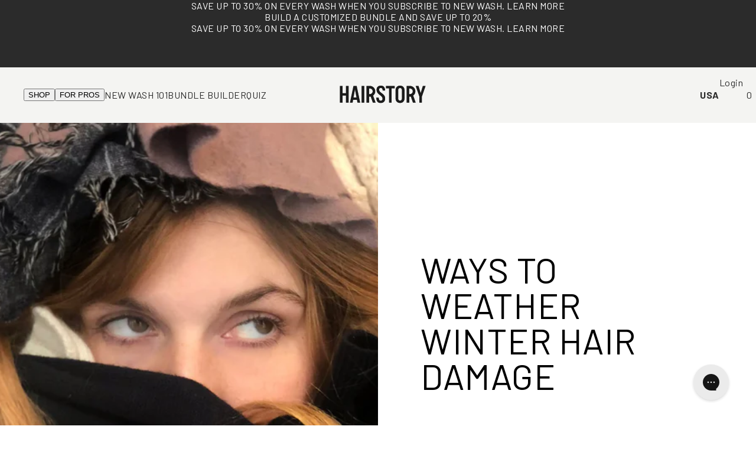

--- FILE ---
content_type: text/html; charset=utf-8
request_url: https://hairstory.com/blogs/news/ways-to-weather-winter-hair-damage
body_size: 73487
content:
<!doctype html>
<html
  class='no-js'
  lang='en'>
  <head>
    <script id='consentmo-gcmv2-integration'>
  /*
   * Options:
   * - true: set default consent for all regions
   * - false: set default consent when the cookie bar active
   */
  const isSetDefaultConsent = true;
  window.dataLayer = window.dataLayer || [];
  function gtag() {
    dataLayer.push(arguments);
  }
  const getCsmCookie = (cookieName) =>
    document.cookie
      .split(';')
      .map((c) => c.trim())
      .find((c) => c.startsWith(`${cookieName}=`))
      ?.split('=')[1] ?? undefined;
  const getCsmStorage = () => {
    try {
      const storage = localStorage.getItem('gdprCache');
      if (!storage) return undefined;
      const parsed = JSON.parse(storage);
      const settings = parsed.getCookieConsentSettings && JSON.parse(parsed.getCookieConsentSettings);
      return {
        settings,
        cookieConsentName: `cookieconsent_status${settings?.cookie_name || ''}`
      };
    } catch {
      return undefined;
    }
  };
  const csmStorage = getCsmStorage();
  const cookieName = csmStorage?.cookieConsentName || 'cookieconsent_status';
  const csmCookieConsent = getCsmCookie(cookieName);
  const csmCookiePreferences = getCsmCookie('cookieconsent_preferences_disabled');
  if (isSetDefaultConsent) {
    let consentValues = {
      analytics: 'denied',
      marketing: 'denied',
      functionality: 'denied'
    };
    let adsDataRedaction = false;
    let urlPassthrough = false;
    if (csmCookieConsent && csmCookiePreferences !== undefined) {
      consentValues.analytics = csmCookiePreferences.indexOf('analytics') >= 0 ? 'denied' : 'granted';
      consentValues.marketing = csmCookiePreferences.indexOf('marketing') >= 0 ? 'denied' : 'granted';
      consentValues.functionality = csmCookiePreferences.indexOf('functionality') >= 0 ? 'denied' : 'granted';
      if (csmStorage && csmStorage?.settings?.gcm_options?.state == '1') {
        adsDataRedaction = csmStorage.settings.gcm_options?.ads_data_redaction || false;
        urlPassthrough = csmStorage.settings.gcm_options?.url_passthrough || false;
      }
    }
    gtag('consent', 'default', {
      ad_storage: consentValues.marketing,
      ad_personalization: consentValues.marketing,
      ad_user_data: consentValues.marketing,
      analytics_storage: consentValues.analytics,
      functionality_storage: consentValues.functionality,
      personalization_storage: consentValues.functionality,
      security_storage: 'granted',
      wait_for_update: 1500
    });
    gtag('set', 'ads_data_redaction', adsDataRedaction);
    gtag('set', 'url_passthrough', urlPassthrough);
  }
  document.addEventListener('consentmoSignal', function (event) {
    const csmSignal = event.detail;
    const consentState = csmSignal.integration?.gcm?.isEnabled ? csmSignal.integration.gcm.state : csmSignal.state;
    gtag('consent', !isSetDefaultConsent ? 'default' : 'update', consentState);
    if (csmSignal.integration?.gcm?.isEnabled) {
      gtag('set', 'ads_data_redaction', csmSignal.integration.gcm.adsDataRedaction);
      gtag('set', 'url_passthrough', csmSignal.integration.gcm.urlPassthrough);
    }
  });
</script>

    
    
    
    
    
    
      
      
    
  
    <meta name='google-site-verification' content='C9qLwIh-O8chp2KtmBMqBwFAm8gMjhX3IJV6HBPn7lM'>
    <meta name="google-site-verification" content="5Pyv7eQ14UfeScVeAjrCeNmNbyqowgETaLPHjxOaKUM" />
    <meta charset='utf-8'>
    <meta http-equiv='X-UA-Compatible' content='IE=edge'>
    <meta name='viewport' content='width=device-width,initial-scale=1'>
    <meta name='theme-color' content=''>
    <link rel='canonical' href='https://hairstory.com/blogs/news/ways-to-weather-winter-hair-damage'>
    <link
      rel='preconnect'
      href='https://cdn.shopify.com'
      crossorigin><link
        rel='icon'
        type='image/png'
        href='//hairstory.com/cdn/shop/files/Monogram.svg?crop=center&height=32&v=1717100561&width=32'><link
        rel='preconnect'
        href='https://fonts.shopifycdn.com'
        crossorigin><title>
      Ways to Weather Winter Hair Damage
| Hairstory
</title>

    

    <!-- START get refersion id script -->
<script>
  // DEMO PARAM: ?rfsn=7462888.43393a9
  const urlParams = new URLSearchParams(window.location.search);
  const rfsnQueryParameter = urlParams.get('rfsn');

  if (rfsnQueryParameter) {
    const refersion_affiliate_id = rfsnQueryParameter.split('.')[0] || '';

    if (refersion_affiliate_id) {
      localStorage.setItem('refersion_affiliate_id', refersion_affiliate_id);
    }
  }
</script>
<!-- END get refersion id script -->

    <script>
(function() {
  'use strict';

  const REFERSION_PARAM = 'rfsn';
  const REFERSION_STORAGE_KEY = 'refersion_visitor';
  const REFERSION_CART_ATTRIBUTE = 'auto_credit_affiliate_id';
  const STORAGE_DURATION = 30 * 24 * 60 * 60 * 1000; // 30 days in milliseconds

  class RefersionTracker {
    constructor() {
      this.rfsnValue = null;
      this.init();
    }

    // Extract the affiliate ID from the full refersion value (e.g., "7191580" from "7191580.a8f7be")
    extractAffiliateId(value) {
      if (!value) return null;
      const parts = value.split('.');
      return parts[0] || value;
    }

    init() {
      // Check URL parameters first
      this.rfsnValue = this.getRefersionFromURL();
      
      if (this.rfsnValue) {
        // Store in localStorage with timestamp
        this.storeRefersionValue(this.rfsnValue);
        // Update cart immediately
        this.updateCartAttribute();
      } else {
        // Check if we have a stored value
        const storedValue = this.getStoredRefersionValue();
        if (storedValue) {
          this.rfsnValue = storedValue;
          this.updateCartAttribute();
        }
      }

      // Listen for cart updates to ensure attribute persists
      this.listenForCartEvents();
    }

    getRefersionFromURL() {
      const urlParams = new URLSearchParams(window.location.search);
      return urlParams.get(REFERSION_PARAM);
    }

    storeRefersionValue(value) {
      const data = {
        value: value,
        timestamp: Date.now()
      };
      try {
        localStorage.setItem(REFERSION_STORAGE_KEY, JSON.stringify(data));
      } catch (e) {
        // Unable to store value in localStorage
      }
    }

    getStoredRefersionValue() {
      try {
        const stored = localStorage.getItem(REFERSION_STORAGE_KEY);
        if (!stored) return null;

        const data = JSON.parse(stored);
        const age = Date.now() - data.timestamp;
        const ageInDays = Math.floor(age / (24 * 60 * 60 * 1000));

        // Check if stored value is still valid (within 30 days)
        if (age < STORAGE_DURATION) {
          return data.value;
        } else {
          // Clean up expired data
          localStorage.removeItem(REFERSION_STORAGE_KEY);
          return null;
        }
      } catch (e) {
        return null;
      }
    }

    async updateCartAttribute() {
      if (!this.rfsnValue) return;

      try {
        // Extract just the affiliate ID portion
        const affiliateId = this.extractAffiliateId(this.rfsnValue);
        if (!affiliateId) return;

        // First, get the current cart
        const cartResponse = await fetch(window.routes.cart_url + '.js', {
          method: 'GET',
          headers: {
            'Content-Type': 'application/json',
          }
        });

        if (!cartResponse.ok) {
          throw new Error('Failed to fetch cart');
        }

        const cart = await cartResponse.json();

        // Check if attribute already exists and matches
        if (cart.attributes && cart.attributes[REFERSION_CART_ATTRIBUTE] === affiliateId) {
          return; // Already set correctly
        }

        // Update cart with Refersion attribute
        const updateData = {
          attributes: {
            [REFERSION_CART_ATTRIBUTE]: affiliateId
          }
        };

        const updateResponse = await fetch(window.routes.cart_update_url, {
          method: 'POST',
          headers: {
            'Content-Type': 'application/json',
            'Accept': 'application/json'
          },
          body: JSON.stringify(updateData)
        });

        if (!updateResponse.ok) {
          throw new Error('Failed to update cart attributes');
        }

      } catch (error) {
        // Error updating cart
      }
    }

    listenForCartEvents() {
      // Listen for add to cart events
      document.addEventListener('cart:added', () => {
        this.updateCartAttribute();
      });

      // Listen for cart updates via pub/sub if available
      if (typeof subscribe !== 'undefined' && typeof PUB_SUB_EVENTS !== 'undefined') {
        if (PUB_SUB_EVENTS.cartUpdate) {
          subscribe(PUB_SUB_EVENTS.cartUpdate, () => {
            this.updateCartAttribute();
          });
        }
      }

      // Also update when items are added via form submission
      document.addEventListener('submit', (event) => {
        const form = event.target;
        if (form.action && form.action.includes('/cart/add')) {
          // Delay to ensure cart is updated
          setTimeout(() => {
            this.updateCartAttribute();
          }, 500);
        }
      });

      // Update on page visibility change (user returns to tab)
      document.addEventListener('visibilitychange', () => {
        if (!document.hidden && this.rfsnValue) {
          this.updateCartAttribute();
        }
      });
    }
  }

  // Initialize when DOM is ready
  if (document.readyState === 'loading') {
    document.addEventListener('DOMContentLoaded', () => {
      new RefersionTracker();
    });
  } else {
    new RefersionTracker();
  }
})();
</script>
    <script type='text/javascript'>
  var script = document.createElement('script');
  script.src = 'https://xp2023-pix.s3.amazonaws.com/px_JV4xQ.js';
  document.getElementsByTagName('head')[0].appendChild(script);
</script>


    

      <meta name='robots' content='index, follow'>
    

    
      <meta name='description' content='Baby, it’s cold outside, and for many of us, waltzing out with wash-and-wear hair is a three-season luxury. And while we get warm and cozy inside, our skin and hair can get overheated, and start cracking as the fireplace is crackling.   It’s a myth that going out in the cold with wet hair invites a cold, but it is a fa'>
    

    <!-- Google Tag Manager -->
    <script>
      (function (w, d, s, l, i) {
        w[l] = w[l] || [];
        w[l].push({ 'gtm.start': new Date().getTime(), event: 'gtm.js' });
        var f = d.getElementsByTagName(s)[0],
          j = d.createElement(s),
          dl = l != 'dataLayer' ? '&l=' + l : '';
        j.async = true;
        j.src = 'https://www.googletagmanager.com/gtm.js?id=' + i + dl;
        f.parentNode.insertBefore(j, f);
      })(window, document, 'script', 'dataLayer', 'GTM-W5F9DQH6');
    </script>
    <!-- End Google Tag Manager -->

    <!-- Start Hotjar Tracking Code -->
    <script>
      (function (h, o, t, j, a, r) {
        h.hj =
          h.hj ||
          function () {
            (h.hj.q = h.hj.q || []).push(arguments);
          };
        h._hjSettings = { hjid: 3842312, hjsv: 6 };
        a = o.getElementsByTagName('head')[0];
        r = o.createElement('script');
        r.async = 1;
        r.src = t + h._hjSettings.hjid + j + h._hjSettings.hjsv;
        a.appendChild(r);
      })(window, document, 'https://static.hotjar.com/c/hotjar-', '.js?sv=');
    </script>
    <!-- End Hotjar Tracking Code --><link href="//hairstory.com/cdn/shop/t/441/assets/legacy-global.css?v=101906115087100566921768951024" rel="stylesheet" type="text/css" media="all" />
    <script src="//hairstory.com/cdn/shop/t/441/assets/legacy-global.js?v=153937755097798608371768951024" defer></script>

    

    <script>window.performance && window.performance.mark && window.performance.mark('shopify.content_for_header.start');</script><meta name="google-site-verification" content="Kh7iZhcOJvDxWcmPM6ODmU03pL0MbAr36AcEGbYA9rs">
<meta name="facebook-domain-verification" content="3d8v0tgmsfpn1ochl47yzx88sta10f">
<meta id="shopify-digital-wallet" name="shopify-digital-wallet" content="/65350074598/digital_wallets/dialog">
<meta name="shopify-checkout-api-token" content="7647f0b7a94abfc9fbe0271cebfb496c">
<meta id="in-context-paypal-metadata" data-shop-id="65350074598" data-venmo-supported="false" data-environment="production" data-locale="en_US" data-paypal-v4="true" data-currency="USD">
<link rel="alternate" type="application/atom+xml" title="Feed" href="/blogs/news.atom" />
<link rel="alternate" hreflang="x-default" href="https://hairstory.com/blogs/news/ways-to-weather-winter-hair-damage">
<link rel="alternate" hreflang="en" href="https://hairstory.com/blogs/news/ways-to-weather-winter-hair-damage">
<link rel="alternate" hreflang="en-AU" href="https://hairstory.com/en-au/blogs/news/ways-to-weather-winter-hair-damage">
<link rel="alternate" hreflang="en-NZ" href="https://hairstory.com/en-au/blogs/news/ways-to-weather-winter-hair-damage">
<link rel="alternate" hreflang="en-CA" href="https://hairstory.com/en-ca/blogs/news/ways-to-weather-winter-hair-damage">
<link rel="alternate" hreflang="en-AT" href="https://hairstory.com/en-eu/blogs/news/ways-to-weather-winter-hair-damage">
<link rel="alternate" hreflang="en-BE" href="https://hairstory.com/en-eu/blogs/news/ways-to-weather-winter-hair-damage">
<link rel="alternate" hreflang="en-BG" href="https://hairstory.com/en-eu/blogs/news/ways-to-weather-winter-hair-damage">
<link rel="alternate" hreflang="en-HR" href="https://hairstory.com/en-eu/blogs/news/ways-to-weather-winter-hair-damage">
<link rel="alternate" hreflang="en-CZ" href="https://hairstory.com/en-eu/blogs/news/ways-to-weather-winter-hair-damage">
<link rel="alternate" hreflang="en-DK" href="https://hairstory.com/en-eu/blogs/news/ways-to-weather-winter-hair-damage">
<link rel="alternate" hreflang="en-EE" href="https://hairstory.com/en-eu/blogs/news/ways-to-weather-winter-hair-damage">
<link rel="alternate" hreflang="en-FI" href="https://hairstory.com/en-eu/blogs/news/ways-to-weather-winter-hair-damage">
<link rel="alternate" hreflang="en-FR" href="https://hairstory.com/en-eu/blogs/news/ways-to-weather-winter-hair-damage">
<link rel="alternate" hreflang="en-DE" href="https://hairstory.com/en-eu/blogs/news/ways-to-weather-winter-hair-damage">
<link rel="alternate" hreflang="en-GR" href="https://hairstory.com/en-eu/blogs/news/ways-to-weather-winter-hair-damage">
<link rel="alternate" hreflang="en-HU" href="https://hairstory.com/en-eu/blogs/news/ways-to-weather-winter-hair-damage">
<link rel="alternate" hreflang="en-IE" href="https://hairstory.com/en-eu/blogs/news/ways-to-weather-winter-hair-damage">
<link rel="alternate" hreflang="en-IT" href="https://hairstory.com/en-eu/blogs/news/ways-to-weather-winter-hair-damage">
<link rel="alternate" hreflang="en-LV" href="https://hairstory.com/en-eu/blogs/news/ways-to-weather-winter-hair-damage">
<link rel="alternate" hreflang="en-LT" href="https://hairstory.com/en-eu/blogs/news/ways-to-weather-winter-hair-damage">
<link rel="alternate" hreflang="en-LU" href="https://hairstory.com/en-eu/blogs/news/ways-to-weather-winter-hair-damage">
<link rel="alternate" hreflang="en-MT" href="https://hairstory.com/en-eu/blogs/news/ways-to-weather-winter-hair-damage">
<link rel="alternate" hreflang="en-MC" href="https://hairstory.com/en-eu/blogs/news/ways-to-weather-winter-hair-damage">
<link rel="alternate" hreflang="en-NL" href="https://hairstory.com/en-eu/blogs/news/ways-to-weather-winter-hair-damage">
<link rel="alternate" hreflang="en-PL" href="https://hairstory.com/en-eu/blogs/news/ways-to-weather-winter-hair-damage">
<link rel="alternate" hreflang="en-PT" href="https://hairstory.com/en-eu/blogs/news/ways-to-weather-winter-hair-damage">
<link rel="alternate" hreflang="en-SK" href="https://hairstory.com/en-eu/blogs/news/ways-to-weather-winter-hair-damage">
<link rel="alternate" hreflang="en-SI" href="https://hairstory.com/en-eu/blogs/news/ways-to-weather-winter-hair-damage">
<link rel="alternate" hreflang="en-ES" href="https://hairstory.com/en-eu/blogs/news/ways-to-weather-winter-hair-damage">
<link rel="alternate" hreflang="en-SE" href="https://hairstory.com/en-eu/blogs/news/ways-to-weather-winter-hair-damage">
<link rel="alternate" hreflang="en-CH" href="https://hairstory.com/en-eu/blogs/news/ways-to-weather-winter-hair-damage">
<link rel="alternate" hreflang="en-CY" href="https://hairstory.com/en-eu/blogs/news/ways-to-weather-winter-hair-damage">
<link rel="alternate" hreflang="en-GB" href="https://hairstory.com/en-uk/blogs/news/ways-to-weather-winter-hair-damage">
<link rel="alternate" hreflang="en-NO" href="https://hairstory.com/en-no/blogs/news/ways-to-weather-winter-hair-damage">
<script async="async" src="/checkouts/internal/preloads.js?locale=en-US"></script>
<link rel="preconnect" href="https://shop.app" crossorigin="anonymous">
<script async="async" src="https://shop.app/checkouts/internal/preloads.js?locale=en-US&shop_id=65350074598" crossorigin="anonymous"></script>
<script id="apple-pay-shop-capabilities" type="application/json">{"shopId":65350074598,"countryCode":"US","currencyCode":"USD","merchantCapabilities":["supports3DS"],"merchantId":"gid:\/\/shopify\/Shop\/65350074598","merchantName":"Hairstory","requiredBillingContactFields":["postalAddress","email"],"requiredShippingContactFields":["postalAddress","email"],"shippingType":"shipping","supportedNetworks":["visa","masterCard","amex","discover","elo","jcb"],"total":{"type":"pending","label":"Hairstory","amount":"1.00"},"shopifyPaymentsEnabled":true,"supportsSubscriptions":true}</script>
<script id="shopify-features" type="application/json">{"accessToken":"7647f0b7a94abfc9fbe0271cebfb496c","betas":["rich-media-storefront-analytics"],"domain":"hairstory.com","predictiveSearch":true,"shopId":65350074598,"locale":"en"}</script>
<script>var Shopify = Shopify || {};
Shopify.shop = "hairstorystudio.myshopify.com";
Shopify.locale = "en";
Shopify.currency = {"active":"USD","rate":"1.0"};
Shopify.country = "US";
Shopify.theme = {"name":"HS 2.0 | production theme (with git)","id":144774791398,"schema_name":"Driver Digital","schema_version":"2.0.0","theme_store_id":null,"role":"main"};
Shopify.theme.handle = "null";
Shopify.theme.style = {"id":null,"handle":null};
Shopify.cdnHost = "hairstory.com/cdn";
Shopify.routes = Shopify.routes || {};
Shopify.routes.root = "/";</script>
<script type="module">!function(o){(o.Shopify=o.Shopify||{}).modules=!0}(window);</script>
<script>!function(o){function n(){var o=[];function n(){o.push(Array.prototype.slice.apply(arguments))}return n.q=o,n}var t=o.Shopify=o.Shopify||{};t.loadFeatures=n(),t.autoloadFeatures=n()}(window);</script>
<script>
  window.ShopifyPay = window.ShopifyPay || {};
  window.ShopifyPay.apiHost = "shop.app\/pay";
  window.ShopifyPay.redirectState = null;
</script>
<script id="shop-js-analytics" type="application/json">{"pageType":"article"}</script>
<script defer="defer" async type="module" src="//hairstory.com/cdn/shopifycloud/shop-js/modules/v2/client.init-shop-cart-sync_BdyHc3Nr.en.esm.js"></script>
<script defer="defer" async type="module" src="//hairstory.com/cdn/shopifycloud/shop-js/modules/v2/chunk.common_Daul8nwZ.esm.js"></script>
<script type="module">
  await import("//hairstory.com/cdn/shopifycloud/shop-js/modules/v2/client.init-shop-cart-sync_BdyHc3Nr.en.esm.js");
await import("//hairstory.com/cdn/shopifycloud/shop-js/modules/v2/chunk.common_Daul8nwZ.esm.js");

  window.Shopify.SignInWithShop?.initShopCartSync?.({"fedCMEnabled":true,"windoidEnabled":true});

</script>
<script>
  window.Shopify = window.Shopify || {};
  if (!window.Shopify.featureAssets) window.Shopify.featureAssets = {};
  window.Shopify.featureAssets['shop-js'] = {"shop-cart-sync":["modules/v2/client.shop-cart-sync_QYOiDySF.en.esm.js","modules/v2/chunk.common_Daul8nwZ.esm.js"],"init-fed-cm":["modules/v2/client.init-fed-cm_DchLp9rc.en.esm.js","modules/v2/chunk.common_Daul8nwZ.esm.js"],"shop-button":["modules/v2/client.shop-button_OV7bAJc5.en.esm.js","modules/v2/chunk.common_Daul8nwZ.esm.js"],"init-windoid":["modules/v2/client.init-windoid_DwxFKQ8e.en.esm.js","modules/v2/chunk.common_Daul8nwZ.esm.js"],"shop-cash-offers":["modules/v2/client.shop-cash-offers_DWtL6Bq3.en.esm.js","modules/v2/chunk.common_Daul8nwZ.esm.js","modules/v2/chunk.modal_CQq8HTM6.esm.js"],"shop-toast-manager":["modules/v2/client.shop-toast-manager_CX9r1SjA.en.esm.js","modules/v2/chunk.common_Daul8nwZ.esm.js"],"init-shop-email-lookup-coordinator":["modules/v2/client.init-shop-email-lookup-coordinator_UhKnw74l.en.esm.js","modules/v2/chunk.common_Daul8nwZ.esm.js"],"pay-button":["modules/v2/client.pay-button_DzxNnLDY.en.esm.js","modules/v2/chunk.common_Daul8nwZ.esm.js"],"avatar":["modules/v2/client.avatar_BTnouDA3.en.esm.js"],"init-shop-cart-sync":["modules/v2/client.init-shop-cart-sync_BdyHc3Nr.en.esm.js","modules/v2/chunk.common_Daul8nwZ.esm.js"],"shop-login-button":["modules/v2/client.shop-login-button_D8B466_1.en.esm.js","modules/v2/chunk.common_Daul8nwZ.esm.js","modules/v2/chunk.modal_CQq8HTM6.esm.js"],"init-customer-accounts-sign-up":["modules/v2/client.init-customer-accounts-sign-up_C8fpPm4i.en.esm.js","modules/v2/client.shop-login-button_D8B466_1.en.esm.js","modules/v2/chunk.common_Daul8nwZ.esm.js","modules/v2/chunk.modal_CQq8HTM6.esm.js"],"init-shop-for-new-customer-accounts":["modules/v2/client.init-shop-for-new-customer-accounts_CVTO0Ztu.en.esm.js","modules/v2/client.shop-login-button_D8B466_1.en.esm.js","modules/v2/chunk.common_Daul8nwZ.esm.js","modules/v2/chunk.modal_CQq8HTM6.esm.js"],"init-customer-accounts":["modules/v2/client.init-customer-accounts_dRgKMfrE.en.esm.js","modules/v2/client.shop-login-button_D8B466_1.en.esm.js","modules/v2/chunk.common_Daul8nwZ.esm.js","modules/v2/chunk.modal_CQq8HTM6.esm.js"],"shop-follow-button":["modules/v2/client.shop-follow-button_CkZpjEct.en.esm.js","modules/v2/chunk.common_Daul8nwZ.esm.js","modules/v2/chunk.modal_CQq8HTM6.esm.js"],"lead-capture":["modules/v2/client.lead-capture_BntHBhfp.en.esm.js","modules/v2/chunk.common_Daul8nwZ.esm.js","modules/v2/chunk.modal_CQq8HTM6.esm.js"],"checkout-modal":["modules/v2/client.checkout-modal_CfxcYbTm.en.esm.js","modules/v2/chunk.common_Daul8nwZ.esm.js","modules/v2/chunk.modal_CQq8HTM6.esm.js"],"shop-login":["modules/v2/client.shop-login_Da4GZ2H6.en.esm.js","modules/v2/chunk.common_Daul8nwZ.esm.js","modules/v2/chunk.modal_CQq8HTM6.esm.js"],"payment-terms":["modules/v2/client.payment-terms_MV4M3zvL.en.esm.js","modules/v2/chunk.common_Daul8nwZ.esm.js","modules/v2/chunk.modal_CQq8HTM6.esm.js"]};
</script>
<script>(function() {
  var isLoaded = false;
  function asyncLoad() {
    if (isLoaded) return;
    isLoaded = true;
    var urls = ["https:\/\/loup.ai\/static\/js\/shopify\/main.js?api_key=a1b2a6d6b4f84634f2c1e5ceb0805b586029f429\u0026shop=hairstorystudio.myshopify.com","https:\/\/static.klaviyo.com\/onsite\/js\/klaviyo.js?company_id=S8MmSD\u0026shop=hairstorystudio.myshopify.com","https:\/\/static.klaviyo.com\/onsite\/js\/klaviyo.js?company_id=S8MmSD\u0026shop=hairstorystudio.myshopify.com","https:\/\/static.klaviyo.com\/onsite\/js\/klaviyo.js?company_id=S8MmSD\u0026shop=hairstorystudio.myshopify.com","https:\/\/static.klaviyo.com\/onsite\/js\/klaviyo.js?company_id=S8MmSD\u0026shop=hairstorystudio.myshopify.com","https:\/\/static.klaviyo.com\/onsite\/js\/klaviyo.js?company_id=S8MmSD\u0026shop=hairstorystudio.myshopify.com","https:\/\/static.klaviyo.com\/onsite\/js\/klaviyo.js?company_id=S8MmSD\u0026shop=hairstorystudio.myshopify.com","https:\/\/d2badvwg0mti9p.cloudfront.net\/script.js?shop=hairstorystudio.myshopify.com\u0026shop=hairstorystudio.myshopify.com","https:\/\/str.rise-ai.com\/?shop=hairstorystudio.myshopify.com","https:\/\/strn.rise-ai.com\/?shop=hairstorystudio.myshopify.com","https:\/\/static.klaviyo.com\/onsite\/js\/klaviyo.js?company_id=S8MmSD\u0026shop=hairstorystudio.myshopify.com","https:\/\/connect.nosto.com\/include\/script\/shopify-65350074598.js?shop=hairstorystudio.myshopify.com","https:\/\/ecom-app.rakutenadvertising.io\/rakuten_advertising.js?shop=hairstorystudio.myshopify.com","https:\/\/tag.rmp.rakuten.com\/127035.ct.js?shop=hairstorystudio.myshopify.com","https:\/\/widgets.juniphq.com\/v1\/junip_shopify.js?shop=hairstorystudio.myshopify.com","https:\/\/sdk.postscript.io\/sdk-script-loader.bundle.js?shopId=727790\u0026shop=hairstorystudio.myshopify.com"];
    for (var i = 0; i < urls.length; i++) {
      var s = document.createElement('script');
      s.type = 'text/javascript';
      s.async = true;
      s.src = urls[i];
      var x = document.getElementsByTagName('script')[0];
      x.parentNode.insertBefore(s, x);
    }
  };
  if(window.attachEvent) {
    window.attachEvent('onload', asyncLoad);
  } else {
    window.addEventListener('load', asyncLoad, false);
  }
})();</script>
<script id="__st">var __st={"a":65350074598,"offset":-18000,"reqid":"d13d7097-92c9-4723-9458-bf61e1a8275f-1769011270","pageurl":"hairstory.com\/blogs\/news\/ways-to-weather-winter-hair-damage","s":"articles-588349669606","u":"42e4f64bed44","p":"article","rtyp":"article","rid":588349669606};</script>
<script>window.ShopifyPaypalV4VisibilityTracking = true;</script>
<script id="captcha-bootstrap">!function(){'use strict';const t='contact',e='account',n='new_comment',o=[[t,t],['blogs',n],['comments',n],[t,'customer']],c=[[e,'customer_login'],[e,'guest_login'],[e,'recover_customer_password'],[e,'create_customer']],r=t=>t.map((([t,e])=>`form[action*='/${t}']:not([data-nocaptcha='true']) input[name='form_type'][value='${e}']`)).join(','),a=t=>()=>t?[...document.querySelectorAll(t)].map((t=>t.form)):[];function s(){const t=[...o],e=r(t);return a(e)}const i='password',u='form_key',d=['recaptcha-v3-token','g-recaptcha-response','h-captcha-response',i],f=()=>{try{return window.sessionStorage}catch{return}},m='__shopify_v',_=t=>t.elements[u];function p(t,e,n=!1){try{const o=window.sessionStorage,c=JSON.parse(o.getItem(e)),{data:r}=function(t){const{data:e,action:n}=t;return t[m]||n?{data:e,action:n}:{data:t,action:n}}(c);for(const[e,n]of Object.entries(r))t.elements[e]&&(t.elements[e].value=n);n&&o.removeItem(e)}catch(o){console.error('form repopulation failed',{error:o})}}const l='form_type',E='cptcha';function T(t){t.dataset[E]=!0}const w=window,h=w.document,L='Shopify',v='ce_forms',y='captcha';let A=!1;((t,e)=>{const n=(g='f06e6c50-85a8-45c8-87d0-21a2b65856fe',I='https://cdn.shopify.com/shopifycloud/storefront-forms-hcaptcha/ce_storefront_forms_captcha_hcaptcha.v1.5.2.iife.js',D={infoText:'Protected by hCaptcha',privacyText:'Privacy',termsText:'Terms'},(t,e,n)=>{const o=w[L][v],c=o.bindForm;if(c)return c(t,g,e,D).then(n);var r;o.q.push([[t,g,e,D],n]),r=I,A||(h.body.append(Object.assign(h.createElement('script'),{id:'captcha-provider',async:!0,src:r})),A=!0)});var g,I,D;w[L]=w[L]||{},w[L][v]=w[L][v]||{},w[L][v].q=[],w[L][y]=w[L][y]||{},w[L][y].protect=function(t,e){n(t,void 0,e),T(t)},Object.freeze(w[L][y]),function(t,e,n,w,h,L){const[v,y,A,g]=function(t,e,n){const i=e?o:[],u=t?c:[],d=[...i,...u],f=r(d),m=r(i),_=r(d.filter((([t,e])=>n.includes(e))));return[a(f),a(m),a(_),s()]}(w,h,L),I=t=>{const e=t.target;return e instanceof HTMLFormElement?e:e&&e.form},D=t=>v().includes(t);t.addEventListener('submit',(t=>{const e=I(t);if(!e)return;const n=D(e)&&!e.dataset.hcaptchaBound&&!e.dataset.recaptchaBound,o=_(e),c=g().includes(e)&&(!o||!o.value);(n||c)&&t.preventDefault(),c&&!n&&(function(t){try{if(!f())return;!function(t){const e=f();if(!e)return;const n=_(t);if(!n)return;const o=n.value;o&&e.removeItem(o)}(t);const e=Array.from(Array(32),(()=>Math.random().toString(36)[2])).join('');!function(t,e){_(t)||t.append(Object.assign(document.createElement('input'),{type:'hidden',name:u})),t.elements[u].value=e}(t,e),function(t,e){const n=f();if(!n)return;const o=[...t.querySelectorAll(`input[type='${i}']`)].map((({name:t})=>t)),c=[...d,...o],r={};for(const[a,s]of new FormData(t).entries())c.includes(a)||(r[a]=s);n.setItem(e,JSON.stringify({[m]:1,action:t.action,data:r}))}(t,e)}catch(e){console.error('failed to persist form',e)}}(e),e.submit())}));const S=(t,e)=>{t&&!t.dataset[E]&&(n(t,e.some((e=>e===t))),T(t))};for(const o of['focusin','change'])t.addEventListener(o,(t=>{const e=I(t);D(e)&&S(e,y())}));const B=e.get('form_key'),M=e.get(l),P=B&&M;t.addEventListener('DOMContentLoaded',(()=>{const t=y();if(P)for(const e of t)e.elements[l].value===M&&p(e,B);[...new Set([...A(),...v().filter((t=>'true'===t.dataset.shopifyCaptcha))])].forEach((e=>S(e,t)))}))}(h,new URLSearchParams(w.location.search),n,t,e,['guest_login'])})(!0,!0)}();</script>
<script integrity="sha256-4kQ18oKyAcykRKYeNunJcIwy7WH5gtpwJnB7kiuLZ1E=" data-source-attribution="shopify.loadfeatures" defer="defer" src="//hairstory.com/cdn/shopifycloud/storefront/assets/storefront/load_feature-a0a9edcb.js" crossorigin="anonymous"></script>
<script crossorigin="anonymous" defer="defer" src="//hairstory.com/cdn/shopifycloud/storefront/assets/shopify_pay/storefront-65b4c6d7.js?v=20250812"></script>
<script data-source-attribution="shopify.dynamic_checkout.dynamic.init">var Shopify=Shopify||{};Shopify.PaymentButton=Shopify.PaymentButton||{isStorefrontPortableWallets:!0,init:function(){window.Shopify.PaymentButton.init=function(){};var t=document.createElement("script");t.src="https://hairstory.com/cdn/shopifycloud/portable-wallets/latest/portable-wallets.en.js",t.type="module",document.head.appendChild(t)}};
</script>
<script data-source-attribution="shopify.dynamic_checkout.buyer_consent">
  function portableWalletsHideBuyerConsent(e){var t=document.getElementById("shopify-buyer-consent"),n=document.getElementById("shopify-subscription-policy-button");t&&n&&(t.classList.add("hidden"),t.setAttribute("aria-hidden","true"),n.removeEventListener("click",e))}function portableWalletsShowBuyerConsent(e){var t=document.getElementById("shopify-buyer-consent"),n=document.getElementById("shopify-subscription-policy-button");t&&n&&(t.classList.remove("hidden"),t.removeAttribute("aria-hidden"),n.addEventListener("click",e))}window.Shopify?.PaymentButton&&(window.Shopify.PaymentButton.hideBuyerConsent=portableWalletsHideBuyerConsent,window.Shopify.PaymentButton.showBuyerConsent=portableWalletsShowBuyerConsent);
</script>
<script data-source-attribution="shopify.dynamic_checkout.cart.bootstrap">document.addEventListener("DOMContentLoaded",(function(){function t(){return document.querySelector("shopify-accelerated-checkout-cart, shopify-accelerated-checkout")}if(t())Shopify.PaymentButton.init();else{new MutationObserver((function(e,n){t()&&(Shopify.PaymentButton.init(),n.disconnect())})).observe(document.body,{childList:!0,subtree:!0})}}));
</script>
<link id="shopify-accelerated-checkout-styles" rel="stylesheet" media="screen" href="https://hairstory.com/cdn/shopifycloud/portable-wallets/latest/accelerated-checkout-backwards-compat.css" crossorigin="anonymous">
<style id="shopify-accelerated-checkout-cart">
        #shopify-buyer-consent {
  margin-top: 1em;
  display: inline-block;
  width: 100%;
}

#shopify-buyer-consent.hidden {
  display: none;
}

#shopify-subscription-policy-button {
  background: none;
  border: none;
  padding: 0;
  text-decoration: underline;
  font-size: inherit;
  cursor: pointer;
}

#shopify-subscription-policy-button::before {
  box-shadow: none;
}

      </style>

<script>window.performance && window.performance.mark && window.performance.mark('shopify.content_for_header.end');</script>

    <style data-shopify>
      *,
      *::before,
      *::after {
        box-sizing: inherit;
      }

      html {
        box-sizing: border-box;
        font-size: 16px;
        height: 100%;
      }

      body {
        display: grid;
        grid-template-rows: auto auto 1fr auto;
        grid-template-columns: 100%;
        min-height: 100%;
        margin: 0;
        font-size: 0.875rem;
        letter-spacing: 0.03125rem;
        line-height: 1.188rem;
        font-family: 'Barlow';
        font-style: normal;
        font-weight: normal;
      }

      @media (min-width: 1024px) {
        body {
          font-size: 1rem;
        }
      }

      a {
        text-decoration: none;
        color: inherit;
        cursor: pointer;
      }

      #MainContent {
        margin-top: var(--header-height);
      }
    </style>
    <script>
      document.documentElement.className = document.documentElement.className.replace('no-js', 'js');
      if (Shopify.designMode) {
        document.documentElement.classList.add('shopify-design-mode');
      }
    </script>
    <script
      src='https://cdn-widgetsrepository.yotpo.com/v1/loader/EI4YYk1WXcQ5Bq19ihsZVgz4slQZlCbiL6WGsyrW?languageCode=en'
      async></script>

    <!-- Start Quiz bundle script -->
    
    <!-- End Quiz bundle script -->

    <!-- Start Nosto script -->
    <script
      type='text/javascript'
      async=''
      src='https://connect.nosto.com/script/shopify/nosto.js?merchant=shopify-65350074598'></script>
    <!-- end Nosto script -->

    
  <!-- Gorgias Chat Widget Start -->
  <script
    id='gorgias-chat-widget-install-v3'
    src='https://config.gorgias.chat/bundle-loader/01JT6JCY5TR1W7PCV2212EVK54'></script>
  <!-- Gorgias Chat Widget End -->

  <!-- Bundle Start -->
  <script src='https://bundle.dyn-rev.app/loader.js?g_cvt_id=54ec2e74-56c3-42f3-a3d6-61655395dd6c' async></script>
  <!-- Bundle End -->


    <script>
  window.Shopify = window.Shopify || {};
  Shopify.money_format = "${{amount}}";
  Shopify.formatMoney = function(cents, format) {
    if (typeof cents === 'string') {
      cents = cents.replace('.', '');
    }
    var value = '';
    var placeholderRegex = /\{\{\s*(\w+)\s*\}\}/;
    var formatString = (format || this.money_format);

    function formatWithDelimiters(number, precision, thousands, decimal) {
      thousands = thousands || ',';
      decimal = decimal || '.';

      if (isNaN(number) || number === null) {
        return 0;
      }

      number = (number / 100.0).toFixed(precision);

      var parts = number.split('.');
      var dollarsAmount = parts[0].replace(/(\d)(?=(\d\d\d)+(?!\d))/g, '$1' + thousands);
      var centsAmount = parts[1] ? (decimal + parts[1]) : '';

      return dollarsAmount + centsAmount;
    }

    switch (formatString.match(placeholderRegex)[1]) {
      case 'amount':
        value = formatWithDelimiters(cents, 2);
        break;
      case 'amount_no_decimals':
        value = formatWithDelimiters(cents, 0);
        break;
      case 'amount_with_comma_separator':
        value = formatWithDelimiters(cents, 2, '.', ',');
        break;
      case 'amount_no_decimals_with_comma_separator':
        value = formatWithDelimiters(cents, 0, '.', ',');
        break;
      case 'amount_no_decimals_with_space_separator':
        value = formatWithDelimiters(cents, 0, ' ');
        break;
      case 'amount_with_apostrophe_separator':
        value = formatWithDelimiters(cents, 2, "'");
        break;
    }

    return formatString.replace(placeholderRegex, value);
  };
</script>


    
    
      <link rel="stylesheet" href="https://cdn.jsdelivr.net/npm/swiffy-slider@1.6.0/dist/css/swiffy-slider.min.css" crossorigin="anonymous">
      <script src="https://cdn.jsdelivr.net/npm/swiffy-slider@1.6.0/dist/js/swiffy-slider.min.js" crossorigin="anonymous"></script>
    
    <script>
  const searchParams = new URLSearchParams(window.location.search);

  console.log('searchParams', searchParams.get('rfsn'));

  const isJaynesHdLink = searchParams.get('rfsn') === '7191580.a8f7be';
  const isHowToHairGirlLink = searchParams.get('rfsn') === '7194618.82898d';

  if (searchParams.get('rfsn') && sessionStorage.getItem('has_redirected_hd') !== 'true' && !isJaynesHdLink && !isHowToHairGirlLink) {
    console.log('in here');
    sessionStorage.setItem('has_redirected_hd', 'true');
    let redirectUrl = 'https://hairstory.com/pages/nwm ';
    if (window.location.search) {
      redirectUrl = `${redirectUrl}${window.location.search}`;
    } else {
      redirectUrl = `${redirectUrl}`;
    }

    window.location.replace(redirectUrl);
  }
</script>

    


    

<!-- Geographic restriction - Hide by default, show for US -->
<!-- This script is loaded in the <head> section of theme.liquid . -->




    <script>
  !(function (v, i, b, e, c, o) {
    if (!v[c]) {
      var s = (v[c] = function () {
        s.process ? s.process.apply(s, arguments) : s.queue.push(arguments);
      });
      (s.queue = []), (s.b = 1 * new Date());
      var t = i.createElement(b);
      (t.async = !0), (t.src = e);
      var n = i.getElementsByTagName(b)[0];
      n.parentNode.insertBefore(t, n);
    }
  })(window, document, 'script', 'https://s.vibe.co/vbpx.js', 'vbpx');
  vbpx('init', 'QgSzSN');
  vbpx('event', 'page_view');
</script>

    <!-- Start Junip script -->
<script type='text/javascript' async='true' src='https://widgets.juniphq.com/v1/junip_shopify.js'></script>
<span class='junip-store-key' data-store-key='U81hSHdK52QzsCUNV34Gu2Wv'></span>
<!-- End Junip script -->


    
      
    
  <!-- BEGIN app block: shopify://apps/consentmo-gdpr/blocks/gdpr_cookie_consent/4fbe573f-a377-4fea-9801-3ee0858cae41 -->


<!-- END app block --><!-- BEGIN app block: shopify://apps/trynow-try-before-you-buy/blocks/gated-flow/4c8ee11a-0e2d-4d12-800e-b312601aebc7 -->




<script>
  function onTrynowReady() {
    window.trynow.initialize({
      myshopifyDomain: 'hairstorystudio.myshopify.com',
      root: window.Shopify?.routes?.root ?? '/',
      currency: 'USD',
      preview: false ?? false,
      logLevel: 'silent'
    })
  }
</script>


  
  <script
    data-trynow
    async
    src='https://components.trynow.net/shopify/1.29.1/trynow.min.js'
    onload='onTrynowReady()'
  ></script>





<!-- END app block --><!-- BEGIN app block: shopify://apps/klaviyo-email-marketing-sms/blocks/klaviyo-onsite-embed/2632fe16-c075-4321-a88b-50b567f42507 -->












  <script async src="https://static.klaviyo.com/onsite/js/S8MmSD/klaviyo.js?company_id=S8MmSD"></script>
  <script>!function(){if(!window.klaviyo){window._klOnsite=window._klOnsite||[];try{window.klaviyo=new Proxy({},{get:function(n,i){return"push"===i?function(){var n;(n=window._klOnsite).push.apply(n,arguments)}:function(){for(var n=arguments.length,o=new Array(n),w=0;w<n;w++)o[w]=arguments[w];var t="function"==typeof o[o.length-1]?o.pop():void 0,e=new Promise((function(n){window._klOnsite.push([i].concat(o,[function(i){t&&t(i),n(i)}]))}));return e}}})}catch(n){window.klaviyo=window.klaviyo||[],window.klaviyo.push=function(){var n;(n=window._klOnsite).push.apply(n,arguments)}}}}();</script>

  




  <script>
    window.klaviyoReviewsProductDesignMode = false
  </script>







<!-- END app block --><!-- BEGIN app block: shopify://apps/microsoft-clarity/blocks/clarity_js/31c3d126-8116-4b4a-8ba1-baeda7c4aeea -->
<script type="text/javascript">
  (function (c, l, a, r, i, t, y) {
    c[a] = c[a] || function () { (c[a].q = c[a].q || []).push(arguments); };
    t = l.createElement(r); t.async = 1; t.src = "https://www.clarity.ms/tag/" + i + "?ref=shopify";
    y = l.getElementsByTagName(r)[0]; y.parentNode.insertBefore(t, y);

    c.Shopify.loadFeatures([{ name: "consent-tracking-api", version: "0.1" }], error => {
      if (error) {
        console.error("Error loading Shopify features:", error);
        return;
      }

      c[a]('consentv2', {
        ad_Storage: c.Shopify.customerPrivacy.marketingAllowed() ? "granted" : "denied",
        analytics_Storage: c.Shopify.customerPrivacy.analyticsProcessingAllowed() ? "granted" : "denied",
      });
    });

    l.addEventListener("visitorConsentCollected", function (e) {
      c[a]('consentv2', {
        ad_Storage: e.detail.marketingAllowed ? "granted" : "denied",
        analytics_Storage: e.detail.analyticsAllowed ? "granted" : "denied",
      });
    });
  })(window, document, "clarity", "script", "t1k5gcy2wm");
</script>



<!-- END app block --><!-- BEGIN app block: shopify://apps/hotjar-install/blocks/global/2903e4ea-7615-463e-8b60-582f487dac4f -->
  <script>
    console.log('[Hotjar Install] Loaded Saved Script');
  </script>
  <script>(function(h,o,t,j,a,r){h.hj=h.hj||function(){(h.hj.q=h.hj.q||[]).push(arguments)};h._hjSettings={hjid:3842312,hjsv:6};a=o.getElementsByTagName('head')[0];r=o.createElement('script');r.async=1;r.src=t+h._hjSettings.hjid+j+h._hjSettings.hjsv;a.appendChild(r);})(window,document,'https://static.hotjar.com/c/hotjar-','.js?sv=');</script>



<!-- END app block --><!-- BEGIN app block: shopify://apps/eg-auto-add-to-cart/blocks/app-embed/0f7d4f74-1e89-4820-aec4-6564d7e535d2 -->










  
    <script
      async
      type="text/javascript"
      src="https://cdn.506.io/eg/script.js?shop=hairstorystudio.myshopify.com&v=7"
    ></script>
  



  <meta id="easygift-shop" itemid="c2hvcF8kXzE3NjkwMTEyNzE=" content="{&quot;isInstalled&quot;:true,&quot;installedOn&quot;:&quot;2023-01-24T15:05:07.453Z&quot;,&quot;appVersion&quot;:&quot;3.0&quot;,&quot;subscriptionName&quot;:&quot;Unlimited&quot;,&quot;cartAnalytics&quot;:true,&quot;freeTrialEndsOn&quot;:null,&quot;settings&quot;:{&quot;reminderBannerStyle&quot;:{&quot;position&quot;:{&quot;horizontal&quot;:&quot;right&quot;,&quot;vertical&quot;:&quot;bottom&quot;},&quot;primaryColor&quot;:&quot;#000000&quot;,&quot;cssStyles&quot;:&quot;&quot;,&quot;headerText&quot;:&quot;&quot;,&quot;subHeaderText&quot;:&quot;&quot;,&quot;showImage&quot;:false,&quot;imageUrl&quot;:null,&quot;displayAfter&quot;:5,&quot;closingMode&quot;:&quot;doNotAutoClose&quot;,&quot;selfcloseAfter&quot;:5,&quot;reshowBannerAfter&quot;:&quot;everyNewSession&quot;},&quot;addedItemIdentifier&quot;:&quot;_Gifted&quot;,&quot;ignoreOtherAppLineItems&quot;:null,&quot;customVariantsInfoLifetimeMins&quot;:1440,&quot;redirectPath&quot;:null,&quot;ignoreNonStandardCartRequests&quot;:true,&quot;bannerStyle&quot;:{&quot;position&quot;:{&quot;horizontal&quot;:&quot;right&quot;,&quot;vertical&quot;:&quot;bottom&quot;},&quot;primaryColor&quot;:&quot;#000000&quot;,&quot;cssStyles&quot;:null},&quot;themePresetId&quot;:null,&quot;notificationStyle&quot;:{&quot;position&quot;:{&quot;horizontal&quot;:null,&quot;vertical&quot;:null},&quot;primaryColor&quot;:null,&quot;duration&quot;:null,&quot;cssStyles&quot;:null,&quot;hasCustomizations&quot;:false},&quot;fetchCartData&quot;:false,&quot;useLocalStorage&quot;:{&quot;enabled&quot;:true,&quot;expiryMinutes&quot;:null},&quot;popupStyle&quot;:{&quot;closeModalOutsideClick&quot;:true,&quot;priceShowZeroDecimals&quot;:true,&quot;showProductLink&quot;:false,&quot;primaryColor&quot;:null,&quot;secondaryColor&quot;:null,&quot;cssStyles&quot;:null,&quot;hasCustomizations&quot;:false,&quot;addButtonText&quot;:null,&quot;dismissButtonText&quot;:null,&quot;outOfStockButtonText&quot;:null,&quot;imageUrl&quot;:null,&quot;subscriptionLabel&quot;:&quot;Subscription Plan&quot;},&quot;refreshAfterBannerClick&quot;:false,&quot;disableReapplyRules&quot;:false,&quot;disableReloadOnFailedAddition&quot;:true,&quot;autoReloadCartPage&quot;:false,&quot;ajaxRedirectPath&quot;:null,&quot;allowSimultaneousRequests&quot;:false,&quot;applyRulesOnCheckout&quot;:true,&quot;enableCartCtrlOverrides&quot;:false,&quot;customRedirectFromCart&quot;:null,&quot;scriptSettings&quot;:{&quot;branding&quot;:{&quot;show&quot;:false,&quot;removalRequestSent&quot;:null},&quot;productPageRedirection&quot;:{&quot;enabled&quot;:false,&quot;products&quot;:[],&quot;redirectionURL&quot;:&quot;\/&quot;},&quot;debugging&quot;:{&quot;enabled&quot;:false,&quot;enabledOn&quot;:null,&quot;stringifyObj&quot;:false},&quot;enableBuyNowInterceptions&quot;:false,&quot;removeProductsAddedFromExpiredRules&quot;:true,&quot;useFinalPrice&quot;:false,&quot;hideGiftedPropertyText&quot;:false,&quot;fetchCartDataBeforeRequest&quot;:false,&quot;hideAlertsOnFrontend&quot;:false,&quot;removeEGPropertyFromSplitActionLineItems&quot;:false,&quot;fetchProductInfoFromSavedDomain&quot;:false,&quot;customCSS&quot;:null,&quot;delayUpdates&quot;:2000,&quot;decodePayload&quot;:false}},&quot;translations&quot;:null,&quot;defaultLocale&quot;:&quot;en&quot;,&quot;shopDomain&quot;:&quot;hairstory.com&quot;}">


<script defer>
  (async function() {
    try {

      const blockVersion = "v3"
      if (blockVersion != "v3") {
        return
      }

      let metaErrorFlag = false;
      if (metaErrorFlag) {
        return
      }

      // Parse metafields as JSON
      const metafields = {"easygift-rule-685a718b2cc3faa31079d066":{"schedule":{"enabled":false,"starts":null,"ends":null},"trigger":{"productTags":{"targets":[],"collectionInfo":null,"sellingPlan":null},"type":"productsInclude","minCartValue":null,"hasUpperCartValue":false,"upperCartValue":null,"products":[{"name":"New Wash Original Refill - 20oz","variantId":45104211689702,"variantGid":"gid:\/\/shopify\/ProductVariant\/45104211689702","productGid":"gid:\/\/shopify\/Product\/8740492411110","handle":"new-wash-original-20-oz","sellingPlans":[{"id":"7114064102","name":"Every 20 weeks"},{"id":"7114031334","name":"Every 16 weeks"},{"id":"7113998566","name":"Every 14 weeks (recommended)"},{"id":"7113965798","name":"Every 12 weeks"},{"id":"7113933030","name":"Every 10 weeks"},{"id":"7113900262","name":"Every 8 weeks"},{"id":"6445105382","name":"Delivery every 20 Weeks"},{"id":"6445072614","name":"Delivery every 16 Weeks"},{"id":"6445039846","name":"Delivery every 8 Weeks"},{"id":"6095995110","name":"Delivery every 6 Weeks"},{"id":"6095962342","name":"Delivery every 4 Weeks"},{"id":"5731287270","name":"Delivery every 14 Weeks"},{"id":"5731254502","name":"Delivery every 12 Weeks"},{"id":"5731221734","name":"Delivery every 10 Weeks"}],"alerts":[],"_id":"685a718b2cc3faa31079d067"},{"name":"New Wash Original Refill - 32oz","variantId":45104211722470,"variantGid":"gid:\/\/shopify\/ProductVariant\/45104211722470","productGid":"gid:\/\/shopify\/Product\/8740492443878","handle":"new-wash-original-32-oz","sellingPlans":[{"id":"7114981606","name":"Every 24 weeks"},{"id":"7114948838","name":"Every 20 weeks (recommended)"},{"id":"7114916070","name":"Every 16 weeks"},{"id":"7114883302","name":"Every 12 weeks"},{"id":"6445433062","name":"Delivery every 24 Weeks"},{"id":"6445400294","name":"Delivery every 12 Weeks"},{"id":"6445367526","name":"Delivery every 8 Weeks"},{"id":"6095929574","name":"Delivery every 6 Weeks"},{"id":"6095896806","name":"Delivery every 4 Weeks"},{"id":"5732073702","name":"Delivery every 22 Weeks"},{"id":"5732040934","name":"Delivery every 20 Weeks"},{"id":"5732008166","name":"Delivery every 16 Weeks"}],"alerts":[],"_id":"685a718b2cc3faa31079d068"},{"name":"New Wash Original Refill - 8oz","variantId":45104211755238,"variantGid":"gid:\/\/shopify\/ProductVariant\/45104211755238","productGid":"gid:\/\/shopify\/Product\/8740492509414","handle":"new-wash-original-8-oz","sellingPlans":[{"id":"7114588390","name":"Every 12 weeks"},{"id":"7114555622","name":"Every 10 weeks"},{"id":"7114522854","name":"Every 8 weeks"},{"id":"7114490086","name":"Every 6 weeks (recommended)"},{"id":"6444908774","name":"Delivery every 12 Weeks"},{"id":"6090850534","name":"Delivery every 4 Weeks"},{"id":"5730992358","name":"Delivery every 10 Weeks"},{"id":"5730959590","name":"Delivery every 8 Weeks"},{"id":"5730926822","name":"Delivery every 6 Weeks"}],"alerts":[],"_id":"685a718b2cc3faa31079d069"}],"collections":[],"condition":"quantity","conditionMin":1,"conditionMax":null,"collectionSellingPlanType":null},"action":{"notification":{"enabled":false,"headerText":null,"subHeaderText":null,"showImage":false,"imageUrl":""},"discount":{"easygiftAppDiscount":false,"type":null,"id":null,"title":null,"createdByEasyGift":false,"code":null,"issue":null,"discountType":null,"value":null},"popupOptions":{"headline":null,"subHeadline":null,"showItemsPrice":false,"showVariantsSeparately":false,"popupDismissable":false,"imageUrl":null,"persistPopup":false,"rewardQuantity":1,"showDiscountedPrice":false,"hideOOSItems":false},"banner":{"enabled":false,"headerText":null,"subHeaderText":null,"showImage":false,"imageUrl":null,"displayAfter":"5","closingMode":"doNotAutoClose","selfcloseAfter":"5","reshowBannerAfter":"everyNewSession","redirectLink":null},"type":"addAutomatically","products":[{"name":"Free Massaging Scalp Brush - Gray","variantId":"46059147985126","variantGid":"gid:\/\/shopify\/ProductVariant\/46059147985126","productGid":"gid:\/\/shopify\/Product\/9043041648870","quantity":1,"handle":"free-silicone-brush-gray","price":"0.00","alerts":[]}],"limit":5,"preventProductRemoval":false,"addAvailableProducts":false},"targeting":{"link":{"destination":null,"data":null,"cookieLifetime":14},"additionalCriteria":{"geo":{"include":[],"exclude":[]},"type":null,"customerTags":[],"customerTagsExcluded":[],"customerId":[],"orderCount":null,"hasOrderCountMax":false,"orderCountMax":null,"totalSpent":null,"hasTotalSpentMax":false,"totalSpentMax":null},"type":"all"},"settings":{"worksInReverse":true,"runsOncePerSession":false,"preventAddedItemPurchase":true,"showReminderBanner":false},"_id":"685a718b2cc3faa31079d066","name":"NWO 8oz, 20oz, 32oz Pouch SUB | GWP Gray Brush","store":"63cff39430d855085cd3e948","shop":"hairstorystudio","active":true,"translations":null,"createdAt":"2025-06-24T09:36:11.611Z","updatedAt":"2026-01-07T17:19:32.075Z","__v":0},"easygift-rule-685a7c06a164ab0f8d9af7ed":{"schedule":{"enabled":false,"starts":null,"ends":null},"trigger":{"productTags":{"targets":[],"collectionInfo":null,"sellingPlan":null},"type":"productsInclude","minCartValue":null,"hasUpperCartValue":false,"upperCartValue":null,"products":[{"name":"New Wash Rich Refill - 20oz","variantId":45104212410598,"variantGid":"gid:\/\/shopify\/ProductVariant\/45104212410598","productGid":"gid:\/\/shopify\/Product\/8740493132006","handle":"new-wash-rich-20-oz","sellingPlans":[{"id":"7114064102","name":"Every 20 weeks"},{"id":"7114031334","name":"Every 16 weeks"},{"id":"7113998566","name":"Every 14 weeks (recommended)"},{"id":"7113965798","name":"Every 12 weeks"},{"id":"7113933030","name":"Every 10 weeks"},{"id":"7113900262","name":"Every 8 weeks"},{"id":"6445138150","name":"Delivery every 20 Weeks"},{"id":"6445007078","name":"Delivery every 16 Weeks"},{"id":"6444974310","name":"Delivery every 8 Weeks"},{"id":"6096355558","name":"Delivery every 6 Weeks"},{"id":"6096322790","name":"Delivery every 4 Weeks"},{"id":"5731385574","name":"Delivery every 14 Weeks"},{"id":"5731352806","name":"Delivery every 12 Weeks"},{"id":"5731320038","name":"Delivery every 10 Weeks"}],"alerts":[],"_id":"685a7c06a164ab0f8d9af7ee"},{"name":"New Wash Rich Refill - 32oz","variantId":45104212541670,"variantGid":"gid:\/\/shopify\/ProductVariant\/45104212541670","productGid":"gid:\/\/shopify\/Product\/8740493197542","handle":"new-wash-rich-32-oz","sellingPlans":[{"id":"7114981606","name":"Every 24 weeks"},{"id":"7114948838","name":"Every 20 weeks (recommended)"},{"id":"7114916070","name":"Every 16 weeks"},{"id":"7114883302","name":"Every 12 weeks"},{"id":"6445334758","name":"Delivery every 24 Weeks"},{"id":"6445301990","name":"Delivery every 12 Weeks"},{"id":"6445269222","name":"Delivery every 8 Weeks"},{"id":"6096748774","name":"Delivery every 6 Weeks"},{"id":"6096716006","name":"Delivery every 4 Weeks"},{"id":"5732172006","name":"Delivery every 22 Weeks"},{"id":"5732139238","name":"Delivery every 20 Weeks"},{"id":"5732106470","name":"Delivery every 16 Weeks"}],"alerts":[],"_id":"685a7c06a164ab0f8d9af7ef"},{"name":"New Wash Rich Refill - 8oz","variantId":45104212672742,"variantGid":"gid:\/\/shopify\/ProductVariant\/45104212672742","productGid":"gid:\/\/shopify\/Product\/8740493295846","handle":"new-wash-rich-8-oz","sellingPlans":[{"id":"7114588390","name":"Every 12 weeks"},{"id":"7114555622","name":"Every 10 weeks"},{"id":"7114522854","name":"Every 8 weeks"},{"id":"7114490086","name":"Every 6 weeks (recommended)"},{"id":"6444876006","name":"Delivery every 12 Weeks"},{"id":"6096683238","name":"Delivery every 4 Weeks"},{"id":"5731090662","name":"Delivery every 10 Weeks"},{"id":"5731057894","name":"Delivery every 8 Weeks"},{"id":"5731025126","name":"Delivery every 6 Weeks"}],"alerts":[],"_id":"685a7c06a164ab0f8d9af7f0"}],"collections":[],"condition":"quantity","conditionMin":1,"conditionMax":null,"collectionSellingPlanType":null},"action":{"notification":{"enabled":false,"headerText":null,"subHeaderText":null,"showImage":false,"imageUrl":""},"discount":{"easygiftAppDiscount":false,"type":null,"id":null,"title":null,"createdByEasyGift":false,"code":null,"issue":null,"discountType":null,"value":null},"popupOptions":{"headline":null,"subHeadline":null,"showItemsPrice":false,"showVariantsSeparately":false,"popupDismissable":false,"imageUrl":null,"persistPopup":false,"rewardQuantity":1,"showDiscountedPrice":false,"hideOOSItems":false},"banner":{"enabled":false,"headerText":null,"subHeaderText":null,"showImage":false,"imageUrl":null,"displayAfter":"5","closingMode":"doNotAutoClose","selfcloseAfter":"5","reshowBannerAfter":"everyNewSession","redirectLink":null},"type":"addAutomatically","products":[{"name":"Free Massaging Scalp Brush - Blue","variantId":"46059076813030","variantGid":"gid:\/\/shopify\/ProductVariant\/46059076813030","productGid":"gid:\/\/shopify\/Product\/9042998493414","quantity":1,"handle":"free-silicone-brush-blue","price":"0.00","alerts":[]}],"limit":5,"preventProductRemoval":false,"addAvailableProducts":false},"targeting":{"link":{"destination":null,"data":null,"cookieLifetime":14},"additionalCriteria":{"geo":{"include":[],"exclude":[]},"type":null,"customerTags":[],"customerTagsExcluded":[],"customerId":[],"orderCount":null,"hasOrderCountMax":false,"orderCountMax":null,"totalSpent":null,"hasTotalSpentMax":false,"totalSpentMax":null},"type":"all"},"settings":{"worksInReverse":true,"runsOncePerSession":false,"preventAddedItemPurchase":true,"showReminderBanner":false},"_id":"685a7c06a164ab0f8d9af7ed","name":"NWR 8oz, 20oz, 32oz Pouch SUB | GWP Blue Brush","store":"63cff39430d855085cd3e948","shop":"hairstorystudio","active":true,"translations":null,"createdAt":"2025-06-24T10:20:54.348Z","updatedAt":"2026-01-07T17:18:58.444Z","__v":0},"easygift-rule-685a7d3eab667f01519be6cf":{"schedule":{"enabled":false,"starts":null,"ends":null},"trigger":{"productTags":{"targets":[],"collectionInfo":null,"sellingPlan":null},"type":"productsInclude","minCartValue":null,"hasUpperCartValue":false,"upperCartValue":null,"products":[{"name":"New Wash Deep Clean Refill - 20oz","variantId":45104211362022,"variantGid":"gid:\/\/shopify\/ProductVariant\/45104211362022","productGid":"gid:\/\/shopify\/Product\/8740491919590","handle":"new-wash-deep-20-oz","sellingPlans":[{"id":"7114064102","name":"Every 20 weeks"},{"id":"7114031334","name":"Every 16 weeks"},{"id":"7113998566","name":"Every 14 weeks (recommended)"},{"id":"7113965798","name":"Every 12 weeks"},{"id":"7113933030","name":"Every 10 weeks"},{"id":"7113900262","name":"Every 8 weeks"},{"id":"6445236454","name":"Delivery every 20 Weeks"},{"id":"6445203686","name":"Delivery every 16 Weeks"},{"id":"6445170918","name":"Delivery every 8 Weeks"},{"id":"6095798502","name":"Delivery every 6 Weeks"},{"id":"6095765734","name":"Delivery every 4 Weeks"},{"id":"5731188966","name":"Delivery every 14 Weeks"},{"id":"5731156198","name":"Delivery every 12 Weeks"},{"id":"5731123430","name":"Delivery every 10 Weeks"}],"alerts":[],"_id":"685a7d3eab667f01519be6d0"},{"name":"New Wash Deep Clean Refill - 32oz","variantId":45104211460326,"variantGid":"gid:\/\/shopify\/ProductVariant\/45104211460326","productGid":"gid:\/\/shopify\/Product\/8740492181734","handle":"new-wash-deep-32-oz","sellingPlans":[{"id":"7114981606","name":"Every 24 weeks"},{"id":"7114948838","name":"Every 20 weeks (recommended)"},{"id":"7114916070","name":"Every 16 weeks"},{"id":"7114883302","name":"Every 12 weeks"},{"id":"6445531366","name":"Delivery every 24 Weeks"},{"id":"6445498598","name":"Delivery every 12 Weeks"},{"id":"6445465830","name":"Delivery every 8 Weeks"},{"id":"6095864038","name":"Delivery every 6 Weeks"},{"id":"6095831270","name":"Delivery every 4 Weeks"},{"id":"5731975398","name":"Delivery every 22 Weeks"},{"id":"5731942630","name":"Delivery every 20 Weeks"},{"id":"5731909862","name":"Delivery every 16 Weeks"}],"alerts":[],"_id":"685a7d3eab667f01519be6d1"},{"name":"New Wash Deep Clean Refill - 8oz","variantId":45104211525862,"variantGid":"gid:\/\/shopify\/ProductVariant\/45104211525862","productGid":"gid:\/\/shopify\/Product\/8740492214502","handle":"new-wash-deep-8-oz","sellingPlans":[{"id":"7114588390","name":"Every 12 weeks"},{"id":"7114555622","name":"Every 10 weeks"},{"id":"7114522854","name":"Every 8 weeks"},{"id":"7114490086","name":"Every 6 weeks (recommended)"},{"id":"6444941542","name":"Delivery every 12 Weeks"},{"id":"6090817766","name":"Delivery every 4 Weeks"},{"id":"5730894054","name":"Delivery every 10 Weeks"},{"id":"5730861286","name":"Delivery every 8 Weeks"},{"id":"5730828518","name":"Delivery every 6 Weeks"}],"alerts":[],"_id":"685a7d3eab667f01519be6d2"}],"collections":[],"condition":"quantity","conditionMin":1,"conditionMax":null,"collectionSellingPlanType":null},"action":{"notification":{"enabled":false,"headerText":null,"subHeaderText":null,"showImage":false,"imageUrl":""},"discount":{"easygiftAppDiscount":false,"type":null,"id":null,"title":null,"createdByEasyGift":false,"code":null,"issue":null,"discountType":null,"value":null},"popupOptions":{"headline":null,"subHeadline":null,"showItemsPrice":false,"showVariantsSeparately":false,"popupDismissable":false,"imageUrl":null,"persistPopup":false,"rewardQuantity":1,"showDiscountedPrice":false,"hideOOSItems":false},"banner":{"enabled":false,"headerText":null,"subHeaderText":null,"showImage":false,"imageUrl":null,"displayAfter":"5","closingMode":"doNotAutoClose","selfcloseAfter":"5","reshowBannerAfter":"everyNewSession","redirectLink":null},"type":"addAutomatically","products":[{"name":"Free Massaging Scalp Brush - Citron","variantId":"46059129929958","variantGid":"gid:\/\/shopify\/ProductVariant\/46059129929958","productGid":"gid:\/\/shopify\/Product\/9043030147302","quantity":1,"handle":"free-silicone-brush-citron-green","price":"0.00","alerts":[]}],"limit":5,"preventProductRemoval":false,"addAvailableProducts":false},"targeting":{"link":{"destination":null,"data":null,"cookieLifetime":14},"additionalCriteria":{"geo":{"include":[],"exclude":[]},"type":null,"customerTags":[],"customerTagsExcluded":[],"customerId":[],"orderCount":null,"hasOrderCountMax":false,"orderCountMax":null,"totalSpent":null,"hasTotalSpentMax":false,"totalSpentMax":null},"type":"all"},"settings":{"worksInReverse":true,"runsOncePerSession":false,"preventAddedItemPurchase":true,"showReminderBanner":false},"_id":"685a7d3eab667f01519be6cf","name":"NWD 8oz, 20oz, 32oz Pouch SUB | GWP Citron Brush","store":"63cff39430d855085cd3e948","shop":"hairstorystudio","active":true,"translations":null,"createdAt":"2025-06-24T10:26:06.368Z","updatedAt":"2026-01-07T17:18:23.283Z","__v":0},"easygift-rule-685a7e15db360678f2784bd2":{"schedule":{"enabled":false,"starts":null,"ends":null},"trigger":{"productTags":{"targets":[],"collectionInfo":null,"sellingPlan":null},"type":"productsInclude","minCartValue":null,"hasUpperCartValue":false,"upperCartValue":null,"products":[{"name":"New Wash Original Refill - 20oz","variantId":45104211689702,"variantGid":"gid:\/\/shopify\/ProductVariant\/45104211689702","productGid":"gid:\/\/shopify\/Product\/8740492411110","handle":"new-wash-original-20-oz","sellingPlans":[{"id":"7114064102","name":"Every 20 weeks"},{"id":"7114031334","name":"Every 16 weeks"},{"id":"7113998566","name":"Every 14 weeks (recommended)"},{"id":"7113965798","name":"Every 12 weeks"},{"id":"7113933030","name":"Every 10 weeks"},{"id":"7113900262","name":"Every 8 weeks"},{"id":"6445105382","name":"Delivery every 20 Weeks"},{"id":"6445072614","name":"Delivery every 16 Weeks"},{"id":"6445039846","name":"Delivery every 8 Weeks"},{"id":"6095995110","name":"Delivery every 6 Weeks"},{"id":"6095962342","name":"Delivery every 4 Weeks"},{"id":"5731287270","name":"Delivery every 14 Weeks"},{"id":"5731254502","name":"Delivery every 12 Weeks"},{"id":"5731221734","name":"Delivery every 10 Weeks"}],"alerts":[],"_id":"685a7e15db360678f2784bd3"},{"name":"New Wash Original Refill - 32oz","variantId":45104211722470,"variantGid":"gid:\/\/shopify\/ProductVariant\/45104211722470","productGid":"gid:\/\/shopify\/Product\/8740492443878","handle":"new-wash-original-32-oz","sellingPlans":[{"id":"7114981606","name":"Every 24 weeks"},{"id":"7114948838","name":"Every 20 weeks (recommended)"},{"id":"7114916070","name":"Every 16 weeks"},{"id":"7114883302","name":"Every 12 weeks"},{"id":"6445433062","name":"Delivery every 24 Weeks"},{"id":"6445400294","name":"Delivery every 12 Weeks"},{"id":"6445367526","name":"Delivery every 8 Weeks"},{"id":"6095929574","name":"Delivery every 6 Weeks"},{"id":"6095896806","name":"Delivery every 4 Weeks"},{"id":"5732073702","name":"Delivery every 22 Weeks"},{"id":"5732040934","name":"Delivery every 20 Weeks"},{"id":"5732008166","name":"Delivery every 16 Weeks"}],"alerts":[],"_id":"685a7e15db360678f2784bd4"},{"name":"New Wash Deep Clean Refill - 20oz","variantId":45104211362022,"variantGid":"gid:\/\/shopify\/ProductVariant\/45104211362022","productGid":"gid:\/\/shopify\/Product\/8740491919590","handle":"new-wash-deep-20-oz","sellingPlans":[{"id":"7114064102","name":"Every 20 weeks"},{"id":"7114031334","name":"Every 16 weeks"},{"id":"7113998566","name":"Every 14 weeks (recommended)"},{"id":"7113965798","name":"Every 12 weeks"},{"id":"7113933030","name":"Every 10 weeks"},{"id":"7113900262","name":"Every 8 weeks"},{"id":"6445236454","name":"Delivery every 20 Weeks"},{"id":"6445203686","name":"Delivery every 16 Weeks"},{"id":"6445170918","name":"Delivery every 8 Weeks"},{"id":"6095798502","name":"Delivery every 6 Weeks"},{"id":"6095765734","name":"Delivery every 4 Weeks"},{"id":"5731188966","name":"Delivery every 14 Weeks"},{"id":"5731156198","name":"Delivery every 12 Weeks"},{"id":"5731123430","name":"Delivery every 10 Weeks"}],"alerts":[],"_id":"685a7e15db360678f2784bd5"},{"name":"New Wash Deep Clean Refill - 32oz","variantId":45104211460326,"variantGid":"gid:\/\/shopify\/ProductVariant\/45104211460326","productGid":"gid:\/\/shopify\/Product\/8740492181734","handle":"new-wash-deep-32-oz","sellingPlans":[{"id":"7114981606","name":"Every 24 weeks"},{"id":"7114948838","name":"Every 20 weeks (recommended)"},{"id":"7114916070","name":"Every 16 weeks"},{"id":"7114883302","name":"Every 12 weeks"},{"id":"6445531366","name":"Delivery every 24 Weeks"},{"id":"6445498598","name":"Delivery every 12 Weeks"},{"id":"6445465830","name":"Delivery every 8 Weeks"},{"id":"6095864038","name":"Delivery every 6 Weeks"},{"id":"6095831270","name":"Delivery every 4 Weeks"},{"id":"5731975398","name":"Delivery every 22 Weeks"},{"id":"5731942630","name":"Delivery every 20 Weeks"},{"id":"5731909862","name":"Delivery every 16 Weeks"}],"alerts":[],"_id":"685a7e15db360678f2784bd6"},{"name":"New Wash Rich Refill - 20oz","variantId":45104212410598,"variantGid":"gid:\/\/shopify\/ProductVariant\/45104212410598","productGid":"gid:\/\/shopify\/Product\/8740493132006","handle":"new-wash-rich-20-oz","sellingPlans":[{"id":"7114064102","name":"Every 20 weeks"},{"id":"7114031334","name":"Every 16 weeks"},{"id":"7113998566","name":"Every 14 weeks (recommended)"},{"id":"7113965798","name":"Every 12 weeks"},{"id":"7113933030","name":"Every 10 weeks"},{"id":"7113900262","name":"Every 8 weeks"},{"id":"6445138150","name":"Delivery every 20 Weeks"},{"id":"6445007078","name":"Delivery every 16 Weeks"},{"id":"6444974310","name":"Delivery every 8 Weeks"},{"id":"6096355558","name":"Delivery every 6 Weeks"},{"id":"6096322790","name":"Delivery every 4 Weeks"},{"id":"5731385574","name":"Delivery every 14 Weeks"},{"id":"5731352806","name":"Delivery every 12 Weeks"},{"id":"5731320038","name":"Delivery every 10 Weeks"}],"alerts":[],"_id":"685a7e15db360678f2784bd7"},{"name":"New Wash Rich Refill - 32oz","variantId":45104212541670,"variantGid":"gid:\/\/shopify\/ProductVariant\/45104212541670","productGid":"gid:\/\/shopify\/Product\/8740493197542","handle":"new-wash-rich-32-oz","sellingPlans":[{"id":"7114981606","name":"Every 24 weeks"},{"id":"7114948838","name":"Every 20 weeks (recommended)"},{"id":"7114916070","name":"Every 16 weeks"},{"id":"7114883302","name":"Every 12 weeks"},{"id":"6445334758","name":"Delivery every 24 Weeks"},{"id":"6445301990","name":"Delivery every 12 Weeks"},{"id":"6445269222","name":"Delivery every 8 Weeks"},{"id":"6096748774","name":"Delivery every 6 Weeks"},{"id":"6096716006","name":"Delivery every 4 Weeks"},{"id":"5732172006","name":"Delivery every 22 Weeks"},{"id":"5732139238","name":"Delivery every 20 Weeks"},{"id":"5732106470","name":"Delivery every 16 Weeks"}],"alerts":[],"_id":"685a7e15db360678f2784bd8"}],"collections":[],"condition":"quantity","conditionMin":1,"conditionMax":null,"collectionSellingPlanType":null},"action":{"notification":{"enabled":false,"headerText":null,"subHeaderText":null,"showImage":false,"imageUrl":""},"discount":{"easygiftAppDiscount":false,"type":null,"id":null,"title":null,"createdByEasyGift":false,"code":null,"issue":null,"discountType":null,"value":null},"popupOptions":{"headline":null,"subHeadline":null,"showItemsPrice":false,"showVariantsSeparately":false,"popupDismissable":false,"imageUrl":null,"persistPopup":false,"rewardQuantity":1,"showDiscountedPrice":false,"hideOOSItems":false},"banner":{"enabled":false,"headerText":null,"subHeaderText":null,"showImage":false,"imageUrl":null,"displayAfter":"5","closingMode":"doNotAutoClose","selfcloseAfter":"5","reshowBannerAfter":"everyNewSession","redirectLink":null},"type":"addAutomatically","products":[{"name":"Free Travel Bottle (Empty) - 3oz","variantId":"45104210510054","variantGid":"gid:\/\/shopify\/ProductVariant\/45104210510054","productGid":"gid:\/\/shopify\/Product\/8740490903782","quantity":1,"handle":"free-travel-bottle-3-oz","price":"0.00","alerts":[]}],"limit":5,"preventProductRemoval":false,"addAvailableProducts":false},"targeting":{"link":{"destination":null,"data":null,"cookieLifetime":14},"additionalCriteria":{"geo":{"include":[],"exclude":[]},"type":null,"customerTags":[],"customerTagsExcluded":[],"customerId":[],"orderCount":null,"hasOrderCountMax":false,"orderCountMax":null,"totalSpent":null,"hasTotalSpentMax":false,"totalSpentMax":null},"type":"all"},"settings":{"worksInReverse":true,"runsOncePerSession":false,"preventAddedItemPurchase":true,"showReminderBanner":false},"_id":"685a7e15db360678f2784bd2","name":"NW 20oz,32oz Pouch SUB | GWP Empty Travel Bottle","store":"63cff39430d855085cd3e948","shop":"hairstorystudio","active":true,"translations":null,"createdAt":"2025-06-24T10:29:41.868Z","updatedAt":"2026-01-07T17:16:59.766Z","__v":0},"easygift-rule-685a7eaaab667f0151a301c2":{"schedule":{"enabled":false,"starts":null,"ends":null},"trigger":{"productTags":{"targets":[],"collectionInfo":null,"sellingPlan":null},"type":"productsInclude","minCartValue":null,"hasUpperCartValue":false,"upperCartValue":null,"products":[{"name":"New Wash Deep Clean Refill - 32oz","variantId":45104211460326,"variantGid":"gid:\/\/shopify\/ProductVariant\/45104211460326","productGid":"gid:\/\/shopify\/Product\/8740492181734","handle":"new-wash-deep-32-oz","sellingPlans":[{"id":"7114981606","name":"Every 24 weeks"},{"id":"7114948838","name":"Every 20 weeks (recommended)"},{"id":"7114916070","name":"Every 16 weeks"},{"id":"7114883302","name":"Every 12 weeks"},{"id":"6445531366","name":"Delivery every 24 Weeks"},{"id":"6445498598","name":"Delivery every 12 Weeks"},{"id":"6445465830","name":"Delivery every 8 Weeks"},{"id":"6095864038","name":"Delivery every 6 Weeks"},{"id":"6095831270","name":"Delivery every 4 Weeks"},{"id":"5731975398","name":"Delivery every 22 Weeks"},{"id":"5731942630","name":"Delivery every 20 Weeks"},{"id":"5731909862","name":"Delivery every 16 Weeks"}],"alerts":[],"_id":"685a7eaaab667f0151a301c3"},{"name":"New Wash Original Refill - 32oz","variantId":45104211722470,"variantGid":"gid:\/\/shopify\/ProductVariant\/45104211722470","productGid":"gid:\/\/shopify\/Product\/8740492443878","handle":"new-wash-original-32-oz","sellingPlans":[{"id":"7114981606","name":"Every 24 weeks"},{"id":"7114948838","name":"Every 20 weeks (recommended)"},{"id":"7114916070","name":"Every 16 weeks"},{"id":"7114883302","name":"Every 12 weeks"},{"id":"6445433062","name":"Delivery every 24 Weeks"},{"id":"6445400294","name":"Delivery every 12 Weeks"},{"id":"6445367526","name":"Delivery every 8 Weeks"},{"id":"6095929574","name":"Delivery every 6 Weeks"},{"id":"6095896806","name":"Delivery every 4 Weeks"},{"id":"5732073702","name":"Delivery every 22 Weeks"},{"id":"5732040934","name":"Delivery every 20 Weeks"},{"id":"5732008166","name":"Delivery every 16 Weeks"}],"alerts":[],"_id":"685a7eaaab667f0151a301c4"},{"name":"New Wash Rich Refill - 32oz","variantId":45104212541670,"variantGid":"gid:\/\/shopify\/ProductVariant\/45104212541670","productGid":"gid:\/\/shopify\/Product\/8740493197542","handle":"new-wash-rich-32-oz","sellingPlans":[{"id":"7114981606","name":"Every 24 weeks"},{"id":"7114948838","name":"Every 20 weeks (recommended)"},{"id":"7114916070","name":"Every 16 weeks"},{"id":"7114883302","name":"Every 12 weeks"},{"id":"6445334758","name":"Delivery every 24 Weeks"},{"id":"6445301990","name":"Delivery every 12 Weeks"},{"id":"6445269222","name":"Delivery every 8 Weeks"},{"id":"6096748774","name":"Delivery every 6 Weeks"},{"id":"6096716006","name":"Delivery every 4 Weeks"},{"id":"5732172006","name":"Delivery every 22 Weeks"},{"id":"5732139238","name":"Delivery every 20 Weeks"},{"id":"5732106470","name":"Delivery every 16 Weeks"}],"alerts":[],"_id":"685a7eaaab667f0151a301c5"}],"collections":[],"condition":"quantity","conditionMin":1,"conditionMax":null,"collectionSellingPlanType":null},"action":{"notification":{"enabled":false,"headerText":null,"subHeaderText":null,"showImage":false,"imageUrl":""},"discount":{"easygiftAppDiscount":false,"type":null,"id":null,"title":null,"createdByEasyGift":false,"code":null,"issue":null,"discountType":null,"value":null},"popupOptions":{"headline":null,"subHeadline":null,"showItemsPrice":false,"showVariantsSeparately":false,"popupDismissable":false,"imageUrl":null,"persistPopup":false,"rewardQuantity":1,"showDiscountedPrice":false,"hideOOSItems":false},"banner":{"enabled":false,"headerText":null,"subHeaderText":null,"showImage":false,"imageUrl":null,"displayAfter":"5","closingMode":"doNotAutoClose","selfcloseAfter":"5","reshowBannerAfter":"everyNewSession","redirectLink":null},"type":"addAutomatically","products":[{"name":"Free New Wash Dispenser with Pump - 32oz","variantId":"45104211263718","variantGid":"gid:\/\/shopify\/ProductVariant\/45104211263718","productGid":"gid:\/\/shopify\/Product\/8740491755750","quantity":1,"handle":"free-new-wash-dispenser-32-oz","price":"0.00"}],"limit":5,"preventProductRemoval":false,"addAvailableProducts":false},"targeting":{"link":{"destination":null,"data":null,"cookieLifetime":14},"additionalCriteria":{"geo":{"include":[],"exclude":[]},"type":null,"customerTags":[],"customerTagsExcluded":[],"customerId":[],"orderCount":null,"hasOrderCountMax":false,"orderCountMax":null,"totalSpent":null,"hasTotalSpentMax":false,"totalSpentMax":null},"type":"all"},"settings":{"worksInReverse":true,"runsOncePerSession":false,"preventAddedItemPurchase":true,"showReminderBanner":false},"_id":"685a7eaaab667f0151a301c2","name":"NW 32oz Pouch SUB | GWP Empty Dispenser","store":"63cff39430d855085cd3e948","shop":"hairstorystudio","active":true,"translations":null,"createdAt":"2025-06-24T10:32:10.827Z","updatedAt":"2026-01-07T17:15:41.449Z","__v":0},"easygift-rule-685a8687277a47ff216d4456":{"schedule":{"enabled":false,"starts":null,"ends":null},"trigger":{"productTags":{"targets":[],"collectionInfo":null,"sellingPlan":null},"type":"productsInclude","minCartValue":null,"hasUpperCartValue":false,"upperCartValue":null,"products":[{"name":"New Wash Original Refill - 20oz","variantId":45104211689702,"variantGid":"gid:\/\/shopify\/ProductVariant\/45104211689702","productGid":"gid:\/\/shopify\/Product\/8740492411110","handle":"new-wash-original-20-oz","sellingPlans":[{"id":"7114064102","name":"Every 20 weeks"},{"id":"7114031334","name":"Every 16 weeks"},{"id":"7113998566","name":"Every 14 weeks (recommended)"},{"id":"7113965798","name":"Every 12 weeks"},{"id":"7113933030","name":"Every 10 weeks"},{"id":"7113900262","name":"Every 8 weeks"},{"id":"6445105382","name":"Delivery every 20 Weeks"},{"id":"6445072614","name":"Delivery every 16 Weeks"},{"id":"6445039846","name":"Delivery every 8 Weeks"},{"id":"6095995110","name":"Delivery every 6 Weeks"},{"id":"6095962342","name":"Delivery every 4 Weeks"},{"id":"5731287270","name":"Delivery every 14 Weeks"},{"id":"5731254502","name":"Delivery every 12 Weeks"},{"id":"5731221734","name":"Delivery every 10 Weeks"}],"alerts":[],"_id":"685a8687277a47ff216d4457"},{"name":"New Wash Original Refill - 32oz","variantId":45104211722470,"variantGid":"gid:\/\/shopify\/ProductVariant\/45104211722470","productGid":"gid:\/\/shopify\/Product\/8740492443878","handle":"new-wash-original-32-oz","sellingPlans":[{"id":"7114981606","name":"Every 24 weeks"},{"id":"7114948838","name":"Every 20 weeks (recommended)"},{"id":"7114916070","name":"Every 16 weeks"},{"id":"7114883302","name":"Every 12 weeks"},{"id":"6445433062","name":"Delivery every 24 Weeks"},{"id":"6445400294","name":"Delivery every 12 Weeks"},{"id":"6445367526","name":"Delivery every 8 Weeks"},{"id":"6095929574","name":"Delivery every 6 Weeks"},{"id":"6095896806","name":"Delivery every 4 Weeks"},{"id":"5732073702","name":"Delivery every 22 Weeks"},{"id":"5732040934","name":"Delivery every 20 Weeks"},{"id":"5732008166","name":"Delivery every 16 Weeks"}],"alerts":[],"_id":"685a8687277a47ff216d4458"}],"collections":[],"condition":"quantity","conditionMin":1,"conditionMax":null,"collectionSellingPlanType":null},"action":{"notification":{"enabled":false,"headerText":null,"subHeaderText":null,"showImage":false,"imageUrl":""},"discount":{"easygiftAppDiscount":false,"type":null,"id":null,"title":null,"createdByEasyGift":false,"code":null,"issue":null,"discountType":null,"value":null},"popupOptions":{"headline":null,"subHeadline":null,"showItemsPrice":false,"showVariantsSeparately":false,"popupDismissable":false,"imageUrl":null,"persistPopup":false,"rewardQuantity":1,"showDiscountedPrice":false,"hideOOSItems":false},"banner":{"enabled":false,"headerText":null,"subHeaderText":null,"showImage":false,"imageUrl":null,"displayAfter":"5","closingMode":"doNotAutoClose","selfcloseAfter":"5","reshowBannerAfter":"everyNewSession","redirectLink":null},"type":"addAutomatically","products":[{"name":"Free Better Bottle Original (Empty) - 8oz","variantId":"46059203231974","variantGid":"gid:\/\/shopify\/ProductVariant\/46059203231974","productGid":"gid:\/\/shopify\/Product\/9043062653158","quantity":1,"handle":"free-empty-8oz-bottle-original","price":"0.00","alerts":[]}],"limit":5,"preventProductRemoval":false,"addAvailableProducts":false},"targeting":{"link":{"destination":null,"data":null,"cookieLifetime":14},"additionalCriteria":{"geo":{"include":[],"exclude":[]},"type":null,"customerTags":[],"customerTagsExcluded":[],"customerId":[],"orderCount":null,"hasOrderCountMax":false,"orderCountMax":null,"totalSpent":null,"hasTotalSpentMax":false,"totalSpentMax":null},"type":"all"},"settings":{"worksInReverse":true,"runsOncePerSession":false,"preventAddedItemPurchase":true,"showReminderBanner":false},"_id":"685a8687277a47ff216d4456","name":"NWO 20oz, 32oz Pouch SUB | GWP NWO Empty Bottle","store":"63cff39430d855085cd3e948","shop":"hairstorystudio","active":true,"translations":null,"createdAt":"2025-06-24T11:05:43.329Z","updatedAt":"2026-01-07T17:15:05.888Z","__v":0},"easygift-rule-685a86f79598cc46d0a80382":{"schedule":{"enabled":false,"starts":null,"ends":null},"trigger":{"productTags":{"targets":[],"collectionInfo":null,"sellingPlan":null},"type":"productsInclude","minCartValue":null,"hasUpperCartValue":false,"upperCartValue":null,"products":[{"name":"New Wash Rich Refill - 20oz","variantId":45104212410598,"variantGid":"gid:\/\/shopify\/ProductVariant\/45104212410598","productGid":"gid:\/\/shopify\/Product\/8740493132006","handle":"new-wash-rich-20-oz","sellingPlans":[{"id":"7114064102","name":"Every 20 weeks"},{"id":"7114031334","name":"Every 16 weeks"},{"id":"7113998566","name":"Every 14 weeks (recommended)"},{"id":"7113965798","name":"Every 12 weeks"},{"id":"7113933030","name":"Every 10 weeks"},{"id":"7113900262","name":"Every 8 weeks"},{"id":"6445138150","name":"Delivery every 20 Weeks"},{"id":"6445007078","name":"Delivery every 16 Weeks"},{"id":"6444974310","name":"Delivery every 8 Weeks"},{"id":"6096355558","name":"Delivery every 6 Weeks"},{"id":"6096322790","name":"Delivery every 4 Weeks"},{"id":"5731385574","name":"Delivery every 14 Weeks"},{"id":"5731352806","name":"Delivery every 12 Weeks"},{"id":"5731320038","name":"Delivery every 10 Weeks"}],"alerts":[],"_id":"685a86f79598cc46d0a80383"},{"name":"New Wash Rich Refill - 32oz","variantId":45104212541670,"variantGid":"gid:\/\/shopify\/ProductVariant\/45104212541670","productGid":"gid:\/\/shopify\/Product\/8740493197542","handle":"new-wash-rich-32-oz","sellingPlans":[{"id":"7114981606","name":"Every 24 weeks"},{"id":"7114948838","name":"Every 20 weeks (recommended)"},{"id":"7114916070","name":"Every 16 weeks"},{"id":"7114883302","name":"Every 12 weeks"},{"id":"6445334758","name":"Delivery every 24 Weeks"},{"id":"6445301990","name":"Delivery every 12 Weeks"},{"id":"6445269222","name":"Delivery every 8 Weeks"},{"id":"6096748774","name":"Delivery every 6 Weeks"},{"id":"6096716006","name":"Delivery every 4 Weeks"},{"id":"5732172006","name":"Delivery every 22 Weeks"},{"id":"5732139238","name":"Delivery every 20 Weeks"},{"id":"5732106470","name":"Delivery every 16 Weeks"}],"alerts":[],"_id":"685a86f79598cc46d0a80384"}],"collections":[],"condition":"quantity","conditionMin":1,"conditionMax":null,"collectionSellingPlanType":null},"action":{"notification":{"enabled":false,"headerText":null,"subHeaderText":null,"showImage":false,"imageUrl":""},"discount":{"easygiftAppDiscount":false,"type":null,"id":null,"title":null,"createdByEasyGift":false,"code":null,"issue":null,"discountType":null,"value":null},"popupOptions":{"headline":null,"subHeadline":null,"showItemsPrice":false,"showVariantsSeparately":false,"popupDismissable":false,"imageUrl":null,"persistPopup":false,"rewardQuantity":1,"showDiscountedPrice":false,"hideOOSItems":false},"banner":{"enabled":false,"headerText":null,"subHeaderText":null,"showImage":false,"imageUrl":null,"displayAfter":"5","closingMode":"doNotAutoClose","selfcloseAfter":"5","reshowBannerAfter":"everyNewSession","redirectLink":null},"type":"addAutomatically","products":[{"name":"Free Better Bottle Rich (Empty) - 8oz","variantId":"46059256905958","variantGid":"gid:\/\/shopify\/ProductVariant\/46059256905958","productGid":"gid:\/\/shopify\/Product\/9043095945446","quantity":1,"handle":"free-empty-8oz-bottle-rich","price":"0.00","alerts":[]}],"limit":5,"preventProductRemoval":false,"addAvailableProducts":false},"targeting":{"link":{"destination":null,"data":null,"cookieLifetime":14},"additionalCriteria":{"geo":{"include":[],"exclude":[]},"type":null,"customerTags":[],"customerTagsExcluded":[],"customerId":[],"orderCount":null,"hasOrderCountMax":false,"orderCountMax":null,"totalSpent":null,"hasTotalSpentMax":false,"totalSpentMax":null},"type":"all"},"settings":{"worksInReverse":true,"runsOncePerSession":false,"preventAddedItemPurchase":true,"showReminderBanner":false},"_id":"685a86f79598cc46d0a80382","name":"NWR 20oz, 32oz Pouch SUB | GWP NWR Empty Bottle","store":"63cff39430d855085cd3e948","shop":"hairstorystudio","active":true,"translations":null,"createdAt":"2025-06-24T11:07:35.410Z","updatedAt":"2026-01-07T17:14:38.890Z","__v":0},"easygift-rule-685a8b76be9a3eb53a8b0103":{"schedule":{"enabled":false,"starts":null,"ends":null},"trigger":{"productTags":{"targets":[],"collectionInfo":null,"sellingPlan":null},"type":"productsInclude","minCartValue":null,"hasUpperCartValue":false,"upperCartValue":null,"products":[{"name":"New Wash Deep Clean Refill - 20oz","variantId":45104211362022,"variantGid":"gid:\/\/shopify\/ProductVariant\/45104211362022","productGid":"gid:\/\/shopify\/Product\/8740491919590","handle":"new-wash-deep-20-oz","sellingPlans":[{"id":"7114064102","name":"Every 20 weeks"},{"id":"7114031334","name":"Every 16 weeks"},{"id":"7113998566","name":"Every 14 weeks (recommended)"},{"id":"7113965798","name":"Every 12 weeks"},{"id":"7113933030","name":"Every 10 weeks"},{"id":"7113900262","name":"Every 8 weeks"},{"id":"6445236454","name":"Delivery every 20 Weeks"},{"id":"6445203686","name":"Delivery every 16 Weeks"},{"id":"6445170918","name":"Delivery every 8 Weeks"},{"id":"6095798502","name":"Delivery every 6 Weeks"},{"id":"6095765734","name":"Delivery every 4 Weeks"},{"id":"5731188966","name":"Delivery every 14 Weeks"},{"id":"5731156198","name":"Delivery every 12 Weeks"},{"id":"5731123430","name":"Delivery every 10 Weeks"}],"alerts":[],"_id":"685a8b76be9a3eb53a8b0104"},{"name":"New Wash Deep Clean Refill - 32oz","variantId":45104211460326,"variantGid":"gid:\/\/shopify\/ProductVariant\/45104211460326","productGid":"gid:\/\/shopify\/Product\/8740492181734","handle":"new-wash-deep-32-oz","sellingPlans":[{"id":"7114981606","name":"Every 24 weeks"},{"id":"7114948838","name":"Every 20 weeks (recommended)"},{"id":"7114916070","name":"Every 16 weeks"},{"id":"7114883302","name":"Every 12 weeks"},{"id":"6445531366","name":"Delivery every 24 Weeks"},{"id":"6445498598","name":"Delivery every 12 Weeks"},{"id":"6445465830","name":"Delivery every 8 Weeks"},{"id":"6095864038","name":"Delivery every 6 Weeks"},{"id":"6095831270","name":"Delivery every 4 Weeks"},{"id":"5731975398","name":"Delivery every 22 Weeks"},{"id":"5731942630","name":"Delivery every 20 Weeks"},{"id":"5731909862","name":"Delivery every 16 Weeks"}],"alerts":[],"_id":"685a8b76be9a3eb53a8b0105"}],"collections":[],"condition":"quantity","conditionMin":1,"conditionMax":null,"collectionSellingPlanType":null},"action":{"notification":{"enabled":false,"headerText":null,"subHeaderText":null,"showImage":false,"imageUrl":""},"discount":{"easygiftAppDiscount":false,"type":null,"id":null,"title":null,"createdByEasyGift":false,"code":null,"issue":null,"discountType":null,"value":null},"popupOptions":{"headline":null,"subHeadline":null,"showItemsPrice":false,"showVariantsSeparately":false,"popupDismissable":false,"imageUrl":null,"persistPopup":false,"rewardQuantity":1,"showDiscountedPrice":false,"hideOOSItems":false},"banner":{"enabled":false,"headerText":null,"subHeaderText":null,"showImage":false,"imageUrl":null,"displayAfter":"5","closingMode":"doNotAutoClose","selfcloseAfter":"5","reshowBannerAfter":"everyNewSession","redirectLink":null},"type":"addAutomatically","products":[{"name":"Free Better Bottle Deep Clean (Empty) - 8oz","variantId":"46059245863142","variantGid":"gid:\/\/shopify\/ProductVariant\/46059245863142","productGid":"gid:\/\/shopify\/Product\/9043087786214","quantity":1,"handle":"free-empty-8oz-bottle-deep","price":"0.00","alerts":[]}],"limit":5,"preventProductRemoval":false,"addAvailableProducts":false},"targeting":{"link":{"destination":null,"data":null,"cookieLifetime":14},"additionalCriteria":{"geo":{"include":[],"exclude":[]},"type":null,"customerTags":[],"customerTagsExcluded":[],"customerId":[],"orderCount":null,"hasOrderCountMax":false,"orderCountMax":null,"totalSpent":null,"hasTotalSpentMax":false,"totalSpentMax":null},"type":"all"},"settings":{"worksInReverse":true,"runsOncePerSession":false,"preventAddedItemPurchase":true,"showReminderBanner":false},"_id":"685a8b76be9a3eb53a8b0103","name":"NWD 20oz, 32oz Pouch SUB | GWP NWD Empty Bottle","store":"63cff39430d855085cd3e948","shop":"hairstorystudio","active":true,"translations":null,"createdAt":"2025-06-24T11:26:46.443Z","updatedAt":"2026-01-07T17:14:08.414Z","__v":0},"easygift-rule-685a8c3e57199cf420e57844":{"schedule":{"enabled":false,"starts":null,"ends":null},"trigger":{"productTags":{"targets":[],"collectionInfo":null,"sellingPlan":null},"type":"productsInclude","minCartValue":null,"hasUpperCartValue":false,"upperCartValue":null,"products":[{"name":"New Wash Original - 8oz","variantId":45965755711718,"variantGid":"gid:\/\/shopify\/ProductVariant\/45965755711718","productGid":"gid:\/\/shopify\/Product\/9018262323430","handle":"new-wash-original","sellingPlans":[{"id":"6240010470","name":"Try Before You Buy for 21 days"},{"id":null,"name":"One Time Purchase"}],"alerts":[],"_id":"685a8c3e57199cf420e57845"}],"collections":[],"condition":"quantity","conditionMin":1,"conditionMax":null,"collectionSellingPlanType":null},"action":{"notification":{"enabled":false,"headerText":null,"subHeaderText":null,"showImage":false,"imageUrl":""},"discount":{"easygiftAppDiscount":false,"type":null,"id":null,"title":null,"createdByEasyGift":false,"code":null,"issue":null,"discountType":null,"value":null},"popupOptions":{"showVariantsSeparately":false,"headline":null,"subHeadline":null,"showItemsPrice":false,"popupDismissable":false,"imageUrl":null,"persistPopup":false,"rewardQuantity":1,"showDiscountedPrice":false,"hideOOSItems":false},"banner":{"enabled":false,"headerText":null,"subHeaderText":null,"showImage":false,"imageUrl":null,"displayAfter":"5","closingMode":"doNotAutoClose","selfcloseAfter":"5","reshowBannerAfter":"everyNewSession","redirectLink":null},"type":"addAutomatically","products":[{"name":"Free Massaging Scalp Brush - Gray","variantId":"46059147985126","variantGid":"gid:\/\/shopify\/ProductVariant\/46059147985126","productGid":"gid:\/\/shopify\/Product\/9043041648870","quantity":1,"handle":"free-silicone-brush-gray","price":"0.00","alerts":[]}],"limit":5,"preventProductRemoval":false,"addAvailableProducts":false},"targeting":{"link":{"destination":null,"data":null,"cookieLifetime":14},"additionalCriteria":{"geo":{"include":[],"exclude":[]},"type":null,"customerTags":[],"customerTagsExcluded":[],"customerId":[],"orderCount":null,"hasOrderCountMax":false,"orderCountMax":null,"totalSpent":null,"hasTotalSpentMax":false,"totalSpentMax":null},"type":"all"},"settings":{"worksInReverse":true,"runsOncePerSession":false,"preventAddedItemPurchase":true,"showReminderBanner":false},"_id":"685a8c3e57199cf420e57844","name":"NWO 8oz Bottle OTP | GWP Gray Brush","store":"63cff39430d855085cd3e948","shop":"hairstorystudio","active":true,"translations":null,"createdAt":"2025-06-24T11:30:06.503Z","updatedAt":"2025-07-08T18:03:37.671Z","__v":0},"easygift-rule-685a8ca8277a47ff218ba052":{"schedule":{"enabled":false,"starts":null,"ends":null},"trigger":{"productTags":{"targets":[],"collectionInfo":null,"sellingPlan":null},"type":"productsInclude","minCartValue":null,"hasUpperCartValue":false,"upperCartValue":null,"products":[{"name":"New Wash Rich - 8oz","variantId":45965800407270,"variantGid":"gid:\/\/shopify\/ProductVariant\/45965800407270","productGid":"gid:\/\/shopify\/Product\/9018332512486","handle":"new-wash-rich","sellingPlans":[{"id":"6240010470","name":"Try Before You Buy for 21 days"},{"id":null,"name":"One Time Purchase"}],"alerts":[],"_id":"685a8ca9277a47ff218ba053"}],"collections":[],"condition":"quantity","conditionMin":1,"conditionMax":null,"collectionSellingPlanType":null},"action":{"notification":{"enabled":false,"headerText":null,"subHeaderText":null,"showImage":false,"imageUrl":""},"discount":{"easygiftAppDiscount":false,"type":null,"id":null,"title":null,"createdByEasyGift":false,"code":null,"issue":null,"discountType":null,"value":null},"popupOptions":{"showVariantsSeparately":false,"headline":null,"subHeadline":null,"showItemsPrice":false,"popupDismissable":false,"imageUrl":null,"persistPopup":false,"rewardQuantity":1,"showDiscountedPrice":false,"hideOOSItems":false},"banner":{"enabled":false,"headerText":null,"subHeaderText":null,"showImage":false,"imageUrl":null,"displayAfter":"5","closingMode":"doNotAutoClose","selfcloseAfter":"5","reshowBannerAfter":"everyNewSession","redirectLink":null},"type":"addAutomatically","products":[{"name":"Free Massaging Scalp Brush - Blue","variantId":"46059076813030","variantGid":"gid:\/\/shopify\/ProductVariant\/46059076813030","productGid":"gid:\/\/shopify\/Product\/9042998493414","quantity":1,"handle":"free-silicone-brush-blue","price":"0.00","alerts":[]}],"limit":5,"preventProductRemoval":false,"addAvailableProducts":false},"targeting":{"link":{"destination":null,"data":null,"cookieLifetime":14},"additionalCriteria":{"geo":{"include":[],"exclude":[]},"type":null,"customerTags":[],"customerTagsExcluded":[],"customerId":[],"orderCount":null,"hasOrderCountMax":false,"orderCountMax":null,"totalSpent":null,"hasTotalSpentMax":false,"totalSpentMax":null},"type":"all"},"settings":{"worksInReverse":true,"runsOncePerSession":false,"preventAddedItemPurchase":true,"showReminderBanner":false},"_id":"685a8ca8277a47ff218ba052","name":"NWR 8oz Bottle OTP | GWP Blue Brush","store":"63cff39430d855085cd3e948","shop":"hairstorystudio","active":true,"translations":null,"createdAt":"2025-06-24T11:31:53.004Z","updatedAt":"2025-07-08T18:03:55.304Z","__v":0},"easygift-rule-685a8cf0277a47ff218d2c46":{"schedule":{"enabled":false,"starts":null,"ends":null},"trigger":{"productTags":{"targets":[],"collectionInfo":null,"sellingPlan":null},"type":"productsInclude","minCartValue":null,"hasUpperCartValue":false,"upperCartValue":null,"products":[{"name":"New Wash Deep Clean - 8oz","variantId":45965770522854,"variantGid":"gid:\/\/shopify\/ProductVariant\/45965770522854","productGid":"gid:\/\/shopify\/Product\/9018330677478","handle":"new-wash-deep-clean","sellingPlans":[{"id":"6240010470","name":"Try Before You Buy for 21 days"},{"id":null,"name":"One Time Purchase"}],"alerts":[],"_id":"685a8cf0277a47ff218d2c47"}],"collections":[],"condition":"quantity","conditionMin":1,"conditionMax":null,"collectionSellingPlanType":null},"action":{"notification":{"enabled":false,"headerText":null,"subHeaderText":null,"showImage":false,"imageUrl":""},"discount":{"easygiftAppDiscount":false,"type":null,"id":null,"title":null,"createdByEasyGift":false,"code":null,"issue":null,"discountType":null,"value":null},"popupOptions":{"showVariantsSeparately":false,"headline":null,"subHeadline":null,"showItemsPrice":false,"popupDismissable":false,"imageUrl":null,"persistPopup":false,"rewardQuantity":1,"showDiscountedPrice":false,"hideOOSItems":false},"banner":{"enabled":false,"headerText":null,"subHeaderText":null,"showImage":false,"imageUrl":null,"displayAfter":"5","closingMode":"doNotAutoClose","selfcloseAfter":"5","reshowBannerAfter":"everyNewSession","redirectLink":null},"type":"addAutomatically","products":[{"name":"Free Massaging Scalp Brush - Citron","variantId":"46059129929958","variantGid":"gid:\/\/shopify\/ProductVariant\/46059129929958","productGid":"gid:\/\/shopify\/Product\/9043030147302","quantity":1,"handle":"free-silicone-brush-citron-green","price":"0.00","alerts":[]}],"limit":5,"preventProductRemoval":false,"addAvailableProducts":false},"targeting":{"link":{"destination":null,"data":null,"cookieLifetime":14},"additionalCriteria":{"geo":{"include":[],"exclude":[]},"type":null,"customerTags":[],"customerTagsExcluded":[],"customerId":[],"orderCount":null,"hasOrderCountMax":false,"orderCountMax":null,"totalSpent":null,"hasTotalSpentMax":false,"totalSpentMax":null},"type":"all"},"settings":{"worksInReverse":true,"runsOncePerSession":false,"preventAddedItemPurchase":true,"showReminderBanner":false},"_id":"685a8cf0277a47ff218d2c46","name":"NWD Bottle OTP  | GWP Citron Brush","store":"63cff39430d855085cd3e948","shop":"hairstorystudio","active":true,"translations":null,"createdAt":"2025-06-24T11:33:04.969Z","updatedAt":"2025-07-10T13:53:45.981Z","__v":0},"easygift-rule-685a8eb1953c401655f87f1b":{"schedule":{"enabled":false,"starts":null,"ends":null},"trigger":{"productTags":{"targets":[],"collectionInfo":null,"sellingPlan":null},"type":"productsInclude","minCartValue":null,"hasUpperCartValue":false,"upperCartValue":null,"products":[{"name":"New Wash Original Refill - 20oz","variantId":45104211689702,"variantGid":"gid:\/\/shopify\/ProductVariant\/45104211689702","productGid":"gid:\/\/shopify\/Product\/8740492411110","handle":"new-wash-original-20-oz","sellingPlans":[{"id":"7114064102","name":"Every 20 weeks"},{"id":"7114031334","name":"Every 16 weeks"},{"id":"7113998566","name":"Every 14 weeks (recommended)"},{"id":"7113965798","name":"Every 12 weeks"},{"id":"7113933030","name":"Every 10 weeks"},{"id":"7113900262","name":"Every 8 weeks"},{"id":"6445105382","name":"Delivery every 20 Weeks"},{"id":"6445072614","name":"Delivery every 16 Weeks"},{"id":"6445039846","name":"Delivery every 8 Weeks"},{"id":"6095962342","name":"Delivery every 4 Weeks"},{"id":"6095995110","name":"Delivery every 6 Weeks"},{"id":"5731287270","name":"Delivery every 14 Weeks"},{"id":"5731254502","name":"Delivery every 12 Weeks"},{"id":"5731221734","name":"Delivery every 10 Weeks"}],"alerts":[],"_id":"685a8eb1953c401655f87f1c"},{"name":"New Wash Original Refill - 32oz","variantId":45104211722470,"variantGid":"gid:\/\/shopify\/ProductVariant\/45104211722470","productGid":"gid:\/\/shopify\/Product\/8740492443878","handle":"new-wash-original-32-oz","sellingPlans":[{"id":"7114981606","name":"Every 24 weeks"},{"id":"7114948838","name":"Every 20 weeks (recommended)"},{"id":"7114916070","name":"Every 16 weeks"},{"id":"7114883302","name":"Every 12 weeks"},{"id":"6445433062","name":"Delivery every 24 Weeks"},{"id":"6445400294","name":"Delivery every 12 Weeks"},{"id":"6445367526","name":"Delivery every 8 Weeks"},{"id":"6095929574","name":"Delivery every 6 Weeks"},{"id":"6095896806","name":"Delivery every 4 Weeks"},{"id":"5732073702","name":"Delivery every 22 Weeks"},{"id":"5732040934","name":"Delivery every 20 Weeks"},{"id":"5732008166","name":"Delivery every 16 Weeks"}],"alerts":[],"_id":"685a8eb1953c401655f87f1d"},{"name":"New Wash Deep Clean Refill - 32oz","variantId":45104211460326,"variantGid":"gid:\/\/shopify\/ProductVariant\/45104211460326","productGid":"gid:\/\/shopify\/Product\/8740492181734","handle":"new-wash-deep-32-oz","sellingPlans":[{"id":"7114981606","name":"Every 24 weeks"},{"id":"7114948838","name":"Every 20 weeks (recommended)"},{"id":"7114916070","name":"Every 16 weeks"},{"id":"7114883302","name":"Every 12 weeks"},{"id":"6445531366","name":"Delivery every 24 Weeks"},{"id":"6445498598","name":"Delivery every 12 Weeks"},{"id":"6445465830","name":"Delivery every 8 Weeks"},{"id":"6095864038","name":"Delivery every 6 Weeks"},{"id":"6095831270","name":"Delivery every 4 Weeks"},{"id":"5731975398","name":"Delivery every 22 Weeks"},{"id":"5731942630","name":"Delivery every 20 Weeks"},{"id":"5731909862","name":"Delivery every 16 Weeks"}],"alerts":[],"_id":"685a8eb1953c401655f87f1e"},{"name":"New Wash Deep Clean Refill - 20oz","variantId":45104211362022,"variantGid":"gid:\/\/shopify\/ProductVariant\/45104211362022","productGid":"gid:\/\/shopify\/Product\/8740491919590","handle":"new-wash-deep-20-oz","sellingPlans":[{"id":"7114064102","name":"Every 20 weeks"},{"id":"7114031334","name":"Every 16 weeks"},{"id":"7113998566","name":"Every 14 weeks (recommended)"},{"id":"7113965798","name":"Every 12 weeks"},{"id":"7113933030","name":"Every 10 weeks"},{"id":"7113900262","name":"Every 8 weeks"},{"id":"6445236454","name":"Delivery every 20 Weeks"},{"id":"6445203686","name":"Delivery every 16 Weeks"},{"id":"6445170918","name":"Delivery every 8 Weeks"},{"id":"6095798502","name":"Delivery every 6 Weeks"},{"id":"6095765734","name":"Delivery every 4 Weeks"},{"id":"5731188966","name":"Delivery every 14 Weeks"},{"id":"5731156198","name":"Delivery every 12 Weeks"},{"id":"5731123430","name":"Delivery every 10 Weeks"}],"alerts":[],"_id":"685a8eb1953c401655f87f1f"},{"name":"New Wash Rich Refill - 20oz","variantId":45104212410598,"variantGid":"gid:\/\/shopify\/ProductVariant\/45104212410598","productGid":"gid:\/\/shopify\/Product\/8740493132006","handle":"new-wash-rich-20-oz","sellingPlans":[{"id":"7114064102","name":"Every 20 weeks"},{"id":"7114031334","name":"Every 16 weeks"},{"id":"7113998566","name":"Every 14 weeks (recommended)"},{"id":"7113965798","name":"Every 12 weeks"},{"id":"7113933030","name":"Every 10 weeks"},{"id":"7113900262","name":"Every 8 weeks"},{"id":"6445138150","name":"Delivery every 20 Weeks"},{"id":"6445007078","name":"Delivery every 16 Weeks"},{"id":"6444974310","name":"Delivery every 8 Weeks"},{"id":"6096355558","name":"Delivery every 6 Weeks"},{"id":"6096322790","name":"Delivery every 4 Weeks"},{"id":"5731385574","name":"Delivery every 14 Weeks"},{"id":"5731352806","name":"Delivery every 12 Weeks"},{"id":"5731320038","name":"Delivery every 10 Weeks"}],"alerts":[],"_id":"685a8eb1953c401655f87f20"},{"name":"New Wash Rich Refill - 32oz","variantId":45104212541670,"variantGid":"gid:\/\/shopify\/ProductVariant\/45104212541670","productGid":"gid:\/\/shopify\/Product\/8740493197542","handle":"new-wash-rich-32-oz","sellingPlans":[{"id":"7114981606","name":"Every 24 weeks"},{"id":"7114948838","name":"Every 20 weeks (recommended)"},{"id":"7114916070","name":"Every 16 weeks"},{"id":"7114883302","name":"Every 12 weeks"},{"id":"6445334758","name":"Delivery every 24 Weeks"},{"id":"6445301990","name":"Delivery every 12 Weeks"},{"id":"6445269222","name":"Delivery every 8 Weeks"},{"id":"6096748774","name":"Delivery every 6 Weeks"},{"id":"6096716006","name":"Delivery every 4 Weeks"},{"id":"5732172006","name":"Delivery every 22 Weeks"},{"id":"5732139238","name":"Delivery every 20 Weeks"},{"id":"5732106470","name":"Delivery every 16 Weeks"}],"alerts":[],"_id":"685a8eb1953c401655f87f21"}],"collections":[],"condition":"quantity","conditionMin":1,"conditionMax":null,"collectionSellingPlanType":null},"action":{"notification":{"enabled":false,"headerText":null,"subHeaderText":null,"showImage":false,"imageUrl":""},"discount":{"easygiftAppDiscount":false,"type":null,"id":null,"title":null,"createdByEasyGift":false,"code":null,"issue":null,"discountType":null,"value":null},"popupOptions":{"headline":null,"subHeadline":null,"showItemsPrice":false,"showVariantsSeparately":false,"popupDismissable":false,"imageUrl":null,"persistPopup":false,"rewardQuantity":1,"showDiscountedPrice":false,"hideOOSItems":false},"banner":{"enabled":false,"headerText":null,"subHeaderText":null,"showImage":false,"imageUrl":null,"displayAfter":"5","closingMode":"doNotAutoClose","selfcloseAfter":"5","reshowBannerAfter":"everyNewSession","redirectLink":null},"type":"addAutomatically","products":[{"name":"Free Pre-Wash Mini - 1oz","variantId":"45392620093670","variantGid":"gid:\/\/shopify\/ProductVariant\/45392620093670","productGid":"gid:\/\/shopify\/Product\/8853849407718","quantity":1,"handle":"free-pre-wash-mini","price":"0.00"},{"name":"Free New Wash Mini. - 3oz","variantId":"45407523012838","variantGid":"gid:\/\/shopify\/ProductVariant\/45407523012838","productGid":"gid:\/\/shopify\/Product\/8859628077286","quantity":1,"handle":"free-new-wash-mini","price":"0.00","alerts":[]}],"limit":5,"preventProductRemoval":false,"addAvailableProducts":false},"targeting":{"link":{"destination":null,"data":null,"cookieLifetime":14},"additionalCriteria":{"geo":{"include":["US"],"exclude":[]},"type":"customerTags","customerTags":["Active Subscriber"],"customerTagsExcluded":["HD"],"customerId":[],"orderCount":null,"hasOrderCountMax":false,"orderCountMax":null,"totalSpent":null,"hasTotalSpentMax":false,"totalSpentMax":null},"type":"loggedInCustomers"},"settings":{"worksInReverse":true,"runsOncePerSession":false,"preventAddedItemPurchase":true,"showReminderBanner":false},"_id":"685a8eb1953c401655f87f1b","name":"NW 20oz,32oz Pouch SUB (for active subscribers) | GWP NWO\u0026Pre-Wash Mini - US Only","store":"63cff39430d855085cd3e948","shop":"hairstorystudio","active":true,"translations":null,"createdAt":"2025-06-24T11:40:33.394Z","updatedAt":"2026-01-07T17:13:19.001Z","__v":0},"easygift-rule-692850a33c223571b5fc08e7":{"schedule":{"enabled":true,"starts":"2026-02-01T05:00:00Z","ends":"2030-03-01T13:14:00Z"},"trigger":{"productTags":{"targets":[],"collectionInfo":null,"sellingPlan":null},"type":"collection","minCartValue":null,"hasUpperCartValue":false,"upperCartValue":null,"products":[],"collections":[{"name":"Pro Affiliate Onboarding","id":486388564198,"gid":"gid:\/\/shopify\/Collection\/486388564198","handle":"pro-affiliate-onboarding","_id":"692850a33c223571b5fc08e8"}],"condition":null,"conditionMin":null,"conditionMax":null,"collectionSellingPlanType":null},"action":{"notification":{"enabled":false,"headerText":null,"subHeaderText":null,"showImage":false,"imageUrl":""},"discount":{"issue":null,"type":"app","id":"gid:\/\/shopify\/DiscountAutomaticNode\/1448134410470","title":"STYLINGGIFTFORPROS","createdByEasyGift":true,"easygiftAppDiscount":true,"discountType":"percentage","value":100},"popupOptions":{"headline":"Congratulations! You can get one of these products for free now!","subHeadline":"Please select a product you would like to try.","showItemsPrice":true,"popupDismissable":false,"imageUrl":null,"persistPopup":false,"rewardQuantity":1,"showDiscountedPrice":true,"hideOOSItems":false,"showVariantsSeparately":false},"banner":{"enabled":false,"headerText":null,"subHeaderText":null,"showImage":false,"imageUrl":null,"displayAfter":"5","closingMode":"doNotAutoClose","selfcloseAfter":"5","reshowBannerAfter":"everyNewSession","redirectLink":null},"type":"offerToCustomer","products":[{"handle":"styling-gel-bottle","title":"Styling Gel","id":"9424871456998","gid":"gid:\/\/shopify\/Product\/9424871456998","hasOnlyDefaultVariant":false,"variants":[{"title":"8oz Bottle (US Pre-Order)","displayName":"Styling Gel - 8oz Bottle (US Pre-Order)","id":"46688025510118","gid":"gid:\/\/shopify\/ProductVariant\/46688025510118","showVariantName":false,"alerts":[]}]},{"handle":"primer-8-oz","title":"Primer","id":"8816637477094","gid":"gid:\/\/shopify\/Product\/8816637477094","hasOnlyDefaultVariant":false,"variants":[{"title":"8oz","displayName":"Primer - 8oz","id":"45303092871398","gid":"gid:\/\/shopify\/ProductVariant\/45303092871398","showVariantName":false}]},{"handle":"hair-balm-4-oz","title":"Hair Balm","id":"8740491100390","gid":"gid:\/\/shopify\/Product\/8740491100390","hasOnlyDefaultVariant":false,"variants":[{"title":"4oz bottle","displayName":"Hair Balm - 4oz bottle","id":"45104210739430","gid":"gid:\/\/shopify\/ProductVariant\/45104210739430","showVariantName":false}]},{"handle":"hair-oil-2-oz-refill","title":"Oil","id":"8740491133158","gid":"gid:\/\/shopify\/Product\/8740491133158","hasOnlyDefaultVariant":false,"variants":[{"title":"2oz","displayName":"Oil - 2oz","id":"45104210772198","gid":"gid:\/\/shopify\/ProductVariant\/45104210772198","showVariantName":false}]},{"handle":"powder","title":"Powder","id":"8740624957670","gid":"gid:\/\/shopify\/Product\/8740624957670","hasOnlyDefaultVariant":false,"variants":[{"title":"1.35oz","displayName":"Powder - 1.35oz","id":"45104456007910","gid":"gid:\/\/shopify\/ProductVariant\/45104456007910","showVariantName":false}]},{"handle":"undressed-8-oz","title":"Undressed","id":"8740625055974","gid":"gid:\/\/shopify\/Product\/8740625055974","hasOnlyDefaultVariant":false,"variants":[{"title":"8oz","displayName":"Undressed - 8oz","id":"45104456106214","gid":"gid:\/\/shopify\/ProductVariant\/45104456106214","showVariantName":false}]},{"handle":"bond-serum-2-oz","title":"Bond Serum","id":"8877778665702","gid":"gid:\/\/shopify\/Product\/8877778665702","hasOnlyDefaultVariant":false,"variants":[{"title":"2oz","displayName":"Bond Serum - 2oz","id":"45475329179878","gid":"gid:\/\/shopify\/ProductVariant\/45475329179878","showVariantName":false}]}],"limit":1,"preventProductRemoval":false,"addAvailableProducts":false},"targeting":{"link":{"destination":null,"data":null,"cookieLifetime":14},"additionalCriteria":{"geo":{"include":[],"exclude":[]},"type":"customerTags","customerTags":["hd-qualified"],"customerTagsExcluded":["notearlybird"],"customerId":[],"orderCount":null,"hasOrderCountMax":false,"orderCountMax":null,"totalSpent":null,"hasTotalSpentMax":false,"totalSpentMax":null},"type":"loggedInCustomers"},"settings":{"worksInReverse":true,"runsOncePerSession":false,"preventAddedItemPurchase":false,"showReminderBanner":false},"_id":"692850a33c223571b5fc08e7","name":"Pro Affiliate Onboarding - Styling Gift","store":"63cff39430d855085cd3e948","shop":"hairstorystudio","active":true,"translations":null,"createdAt":"2025-11-27T13:22:43.103Z","updatedAt":"2025-12-23T18:55:45.605Z","__v":0}};

      // Process metafields in JavaScript
      let savedRulesArray = [];
      for (const [key, value] of Object.entries(metafields)) {
        if (value) {
          for (const prop in value) {
            // avoiding Object.Keys for performance gain -- no need to make an array of keys.
            savedRulesArray.push(value);
            break;
          }
        }
      }

      const metaTag = document.createElement('meta');
      metaTag.id = 'easygift-rules';
      metaTag.content = JSON.stringify(savedRulesArray);
      metaTag.setAttribute('itemid', 'cnVsZXNfJF8xNzY5MDExMjcx');

      document.head.appendChild(metaTag);
      } catch (err) {
        
      }
  })();
</script>


  <script
    type="text/javascript"
    defer
  >

    (function () {
      try {
        window.EG_INFO = window.EG_INFO || {};
        var shopInfo = {"isInstalled":true,"installedOn":"2023-01-24T15:05:07.453Z","appVersion":"3.0","subscriptionName":"Unlimited","cartAnalytics":true,"freeTrialEndsOn":null,"settings":{"reminderBannerStyle":{"position":{"horizontal":"right","vertical":"bottom"},"primaryColor":"#000000","cssStyles":"","headerText":"","subHeaderText":"","showImage":false,"imageUrl":null,"displayAfter":5,"closingMode":"doNotAutoClose","selfcloseAfter":5,"reshowBannerAfter":"everyNewSession"},"addedItemIdentifier":"_Gifted","ignoreOtherAppLineItems":null,"customVariantsInfoLifetimeMins":1440,"redirectPath":null,"ignoreNonStandardCartRequests":true,"bannerStyle":{"position":{"horizontal":"right","vertical":"bottom"},"primaryColor":"#000000","cssStyles":null},"themePresetId":null,"notificationStyle":{"position":{"horizontal":null,"vertical":null},"primaryColor":null,"duration":null,"cssStyles":null,"hasCustomizations":false},"fetchCartData":false,"useLocalStorage":{"enabled":true,"expiryMinutes":null},"popupStyle":{"closeModalOutsideClick":true,"priceShowZeroDecimals":true,"showProductLink":false,"primaryColor":null,"secondaryColor":null,"cssStyles":null,"hasCustomizations":false,"addButtonText":null,"dismissButtonText":null,"outOfStockButtonText":null,"imageUrl":null,"subscriptionLabel":"Subscription Plan"},"refreshAfterBannerClick":false,"disableReapplyRules":false,"disableReloadOnFailedAddition":true,"autoReloadCartPage":false,"ajaxRedirectPath":null,"allowSimultaneousRequests":false,"applyRulesOnCheckout":true,"enableCartCtrlOverrides":false,"customRedirectFromCart":null,"scriptSettings":{"branding":{"show":false,"removalRequestSent":null},"productPageRedirection":{"enabled":false,"products":[],"redirectionURL":"\/"},"debugging":{"enabled":false,"enabledOn":null,"stringifyObj":false},"enableBuyNowInterceptions":false,"removeProductsAddedFromExpiredRules":true,"useFinalPrice":false,"hideGiftedPropertyText":false,"fetchCartDataBeforeRequest":false,"hideAlertsOnFrontend":false,"removeEGPropertyFromSplitActionLineItems":false,"fetchProductInfoFromSavedDomain":false,"customCSS":null,"delayUpdates":2000,"decodePayload":false}},"translations":null,"defaultLocale":"en","shopDomain":"hairstory.com"};
        var productRedirectionEnabled = shopInfo.settings.scriptSettings.productPageRedirection.enabled;
        if (["Unlimited", "Enterprise"].includes(shopInfo.subscriptionName) && productRedirectionEnabled) {
          var products = shopInfo.settings.scriptSettings.productPageRedirection.products;
          if (products.length > 0) {
            var productIds = products.map(function(prod) {
              var productGid = prod.id;
              var productIdNumber = parseInt(productGid.split('/').pop());
              return productIdNumber;
            });
            var productInfo = null;
            var isProductInList = productIds.includes(productInfo.id);
            if (isProductInList) {
              var redirectionURL = shopInfo.settings.scriptSettings.productPageRedirection.redirectionURL;
              if (redirectionURL) {
                window.location = redirectionURL;
              }
            }
          }
        }

        
      } catch(err) {
      return
    }})()
  </script>



<!-- END app block --><!-- BEGIN app block: shopify://apps/elevar-conversion-tracking/blocks/dataLayerEmbed/bc30ab68-b15c-4311-811f-8ef485877ad6 -->



<script type="module" dynamic>
  const configUrl = "/a/elevar/static/configs/166ad6a2332c0d1cbc21c5b730a8eef13ec4c26c/config.js";
  const config = (await import(configUrl)).default;
  const scriptUrl = config.script_src_app_theme_embed;

  if (scriptUrl) {
    const { handler } = await import(scriptUrl);

    await handler(
      config,
      {
        cartData: {
  marketId: "10305929446",
  attributes:{},
  cartTotal: "0.0",
  currencyCode:"USD",
  items: []
}
,
        user: {cartTotal: "0.0",
    currencyCode:"USD",customer: {},
}
,
        isOnCartPage:false,
        collectionView:null,
        searchResultsView:null,
        productView:null,
        checkoutComplete: null
      }
    );
  }
</script>


<!-- END app block --><!-- BEGIN app block: shopify://apps/impact-com/blocks/utt/adac1a7f-d17f-4936-8a12-45628cdd8add -->

<script id="advocate_jwt_script" defer>
  (function() {
    if (window.advocateScriptInitialized) {
      console.log("Advocate script already loaded, skipping...");
      return;
    }

    window.advocateScriptInitialized = true;

    async function fetchJWT(shopUrl, customerId) {
      try {
        const response = await fetch(`https://saasler-impact.herokuapp.com/api/v1/advocate_widget_jwt?customer_id=${customerId}&shop_url=${shopUrl}`);

        const data = await response.json();

        window.impactToken = data.jwt;
      } catch (error) {
        console.error("Error fetching data: ", error);
      }
    }

    const shopUrl = Shopify.shop;
    const customerId = __st.cid;

    fetchJWT(shopUrl, customerId).then(() => {
      const uttUrl = "https://utt.impactcdn.com/A2739401-0c7d-4ca6-927e-f891616134281.js";

      (function(a,b,c,d,e,f,g){e['ire_o']=c;e[c]=e[c]||function(){(e[c].a=e[c].a||[]).push(arguments)};f=d.createElement(b);g=d.getElementsByTagName(b)[0];f.async=1;f.src=a;g.parentNode.insertBefore(f,g);})(`${uttUrl}`,'script','ire',document,window); ire('identify');
    });
  })();
</script>

<!-- END app block --><!-- BEGIN app block: shopify://apps/pagefly-page-builder/blocks/app-embed/83e179f7-59a0-4589-8c66-c0dddf959200 -->

<!-- BEGIN app snippet: pagefly-cro-ab-testing-main -->







<script>
  ;(function () {
    const url = new URL(window.location)
    const viewParam = url.searchParams.get('view')
    if (viewParam && viewParam.includes('variant-pf-')) {
      url.searchParams.set('pf_v', viewParam)
      url.searchParams.delete('view')
      window.history.replaceState({}, '', url)
    }
  })()
</script>



<script type='module'>
  
  window.PAGEFLY_CRO = window.PAGEFLY_CRO || {}

  window.PAGEFLY_CRO['data_debug'] = {
    original_template_suffix: "",
    allow_ab_test: false,
    ab_test_start_time: 0,
    ab_test_end_time: 0,
    today_date_time: 1769011271000,
  }
  window.PAGEFLY_CRO['GA4'] = { enabled: false}
</script>

<!-- END app snippet -->








  <script src='https://cdn.shopify.com/extensions/019bb4f9-aed6-78a3-be91-e9d44663e6bf/pagefly-page-builder-215/assets/pagefly-helper.js' defer='defer'></script>

  <script src='https://cdn.shopify.com/extensions/019bb4f9-aed6-78a3-be91-e9d44663e6bf/pagefly-page-builder-215/assets/pagefly-general-helper.js' defer='defer'></script>

  <script src='https://cdn.shopify.com/extensions/019bb4f9-aed6-78a3-be91-e9d44663e6bf/pagefly-page-builder-215/assets/pagefly-snap-slider.js' defer='defer'></script>

  <script src='https://cdn.shopify.com/extensions/019bb4f9-aed6-78a3-be91-e9d44663e6bf/pagefly-page-builder-215/assets/pagefly-slideshow-v3.js' defer='defer'></script>

  <script src='https://cdn.shopify.com/extensions/019bb4f9-aed6-78a3-be91-e9d44663e6bf/pagefly-page-builder-215/assets/pagefly-slideshow-v4.js' defer='defer'></script>

  <script src='https://cdn.shopify.com/extensions/019bb4f9-aed6-78a3-be91-e9d44663e6bf/pagefly-page-builder-215/assets/pagefly-glider.js' defer='defer'></script>

  <script src='https://cdn.shopify.com/extensions/019bb4f9-aed6-78a3-be91-e9d44663e6bf/pagefly-page-builder-215/assets/pagefly-slideshow-v1-v2.js' defer='defer'></script>

  <script src='https://cdn.shopify.com/extensions/019bb4f9-aed6-78a3-be91-e9d44663e6bf/pagefly-page-builder-215/assets/pagefly-product-media.js' defer='defer'></script>

  <script src='https://cdn.shopify.com/extensions/019bb4f9-aed6-78a3-be91-e9d44663e6bf/pagefly-page-builder-215/assets/pagefly-product.js' defer='defer'></script>


<script id='pagefly-helper-data' type='application/json'>
  {
    "page_optimization": {
      "assets_prefetching": false
    },
    "elements_asset_mapper": {
      "Accordion": "https://cdn.shopify.com/extensions/019bb4f9-aed6-78a3-be91-e9d44663e6bf/pagefly-page-builder-215/assets/pagefly-accordion.js",
      "Accordion3": "https://cdn.shopify.com/extensions/019bb4f9-aed6-78a3-be91-e9d44663e6bf/pagefly-page-builder-215/assets/pagefly-accordion3.js",
      "CountDown": "https://cdn.shopify.com/extensions/019bb4f9-aed6-78a3-be91-e9d44663e6bf/pagefly-page-builder-215/assets/pagefly-countdown.js",
      "GMap1": "https://cdn.shopify.com/extensions/019bb4f9-aed6-78a3-be91-e9d44663e6bf/pagefly-page-builder-215/assets/pagefly-gmap.js",
      "GMap2": "https://cdn.shopify.com/extensions/019bb4f9-aed6-78a3-be91-e9d44663e6bf/pagefly-page-builder-215/assets/pagefly-gmap.js",
      "GMapBasicV2": "https://cdn.shopify.com/extensions/019bb4f9-aed6-78a3-be91-e9d44663e6bf/pagefly-page-builder-215/assets/pagefly-gmap.js",
      "GMapAdvancedV2": "https://cdn.shopify.com/extensions/019bb4f9-aed6-78a3-be91-e9d44663e6bf/pagefly-page-builder-215/assets/pagefly-gmap.js",
      "HTML.Video": "https://cdn.shopify.com/extensions/019bb4f9-aed6-78a3-be91-e9d44663e6bf/pagefly-page-builder-215/assets/pagefly-htmlvideo.js",
      "HTML.Video2": "https://cdn.shopify.com/extensions/019bb4f9-aed6-78a3-be91-e9d44663e6bf/pagefly-page-builder-215/assets/pagefly-htmlvideo2.js",
      "HTML.Video3": "https://cdn.shopify.com/extensions/019bb4f9-aed6-78a3-be91-e9d44663e6bf/pagefly-page-builder-215/assets/pagefly-htmlvideo2.js",
      "BackgroundVideo": "https://cdn.shopify.com/extensions/019bb4f9-aed6-78a3-be91-e9d44663e6bf/pagefly-page-builder-215/assets/pagefly-htmlvideo2.js",
      "Instagram": "https://cdn.shopify.com/extensions/019bb4f9-aed6-78a3-be91-e9d44663e6bf/pagefly-page-builder-215/assets/pagefly-instagram.js",
      "Instagram2": "https://cdn.shopify.com/extensions/019bb4f9-aed6-78a3-be91-e9d44663e6bf/pagefly-page-builder-215/assets/pagefly-instagram.js",
      "Insta3": "https://cdn.shopify.com/extensions/019bb4f9-aed6-78a3-be91-e9d44663e6bf/pagefly-page-builder-215/assets/pagefly-instagram3.js",
      "Tabs": "https://cdn.shopify.com/extensions/019bb4f9-aed6-78a3-be91-e9d44663e6bf/pagefly-page-builder-215/assets/pagefly-tab.js",
      "Tabs3": "https://cdn.shopify.com/extensions/019bb4f9-aed6-78a3-be91-e9d44663e6bf/pagefly-page-builder-215/assets/pagefly-tab3.js",
      "ProductBox": "https://cdn.shopify.com/extensions/019bb4f9-aed6-78a3-be91-e9d44663e6bf/pagefly-page-builder-215/assets/pagefly-cart.js",
      "FBPageBox2": "https://cdn.shopify.com/extensions/019bb4f9-aed6-78a3-be91-e9d44663e6bf/pagefly-page-builder-215/assets/pagefly-facebook.js",
      "FBLikeButton2": "https://cdn.shopify.com/extensions/019bb4f9-aed6-78a3-be91-e9d44663e6bf/pagefly-page-builder-215/assets/pagefly-facebook.js",
      "TwitterFeed2": "https://cdn.shopify.com/extensions/019bb4f9-aed6-78a3-be91-e9d44663e6bf/pagefly-page-builder-215/assets/pagefly-twitter.js",
      "Paragraph4": "https://cdn.shopify.com/extensions/019bb4f9-aed6-78a3-be91-e9d44663e6bf/pagefly-page-builder-215/assets/pagefly-paragraph4.js",

      "AliReviews": "https://cdn.shopify.com/extensions/019bb4f9-aed6-78a3-be91-e9d44663e6bf/pagefly-page-builder-215/assets/pagefly-3rd-elements.js",
      "BackInStock": "https://cdn.shopify.com/extensions/019bb4f9-aed6-78a3-be91-e9d44663e6bf/pagefly-page-builder-215/assets/pagefly-3rd-elements.js",
      "GloboBackInStock": "https://cdn.shopify.com/extensions/019bb4f9-aed6-78a3-be91-e9d44663e6bf/pagefly-page-builder-215/assets/pagefly-3rd-elements.js",
      "GrowaveWishlist": "https://cdn.shopify.com/extensions/019bb4f9-aed6-78a3-be91-e9d44663e6bf/pagefly-page-builder-215/assets/pagefly-3rd-elements.js",
      "InfiniteOptionsShopPad": "https://cdn.shopify.com/extensions/019bb4f9-aed6-78a3-be91-e9d44663e6bf/pagefly-page-builder-215/assets/pagefly-3rd-elements.js",
      "InkybayProductPersonalizer": "https://cdn.shopify.com/extensions/019bb4f9-aed6-78a3-be91-e9d44663e6bf/pagefly-page-builder-215/assets/pagefly-3rd-elements.js",
      "LimeSpot": "https://cdn.shopify.com/extensions/019bb4f9-aed6-78a3-be91-e9d44663e6bf/pagefly-page-builder-215/assets/pagefly-3rd-elements.js",
      "Loox": "https://cdn.shopify.com/extensions/019bb4f9-aed6-78a3-be91-e9d44663e6bf/pagefly-page-builder-215/assets/pagefly-3rd-elements.js",
      "Opinew": "https://cdn.shopify.com/extensions/019bb4f9-aed6-78a3-be91-e9d44663e6bf/pagefly-page-builder-215/assets/pagefly-3rd-elements.js",
      "Powr": "https://cdn.shopify.com/extensions/019bb4f9-aed6-78a3-be91-e9d44663e6bf/pagefly-page-builder-215/assets/pagefly-3rd-elements.js",
      "ProductReviews": "https://cdn.shopify.com/extensions/019bb4f9-aed6-78a3-be91-e9d44663e6bf/pagefly-page-builder-215/assets/pagefly-3rd-elements.js",
      "PushOwl": "https://cdn.shopify.com/extensions/019bb4f9-aed6-78a3-be91-e9d44663e6bf/pagefly-page-builder-215/assets/pagefly-3rd-elements.js",
      "ReCharge": "https://cdn.shopify.com/extensions/019bb4f9-aed6-78a3-be91-e9d44663e6bf/pagefly-page-builder-215/assets/pagefly-3rd-elements.js",
      "Rivyo": "https://cdn.shopify.com/extensions/019bb4f9-aed6-78a3-be91-e9d44663e6bf/pagefly-page-builder-215/assets/pagefly-3rd-elements.js",
      "TrackingMore": "https://cdn.shopify.com/extensions/019bb4f9-aed6-78a3-be91-e9d44663e6bf/pagefly-page-builder-215/assets/pagefly-3rd-elements.js",
      "Vitals": "https://cdn.shopify.com/extensions/019bb4f9-aed6-78a3-be91-e9d44663e6bf/pagefly-page-builder-215/assets/pagefly-3rd-elements.js",
      "Wiser": "https://cdn.shopify.com/extensions/019bb4f9-aed6-78a3-be91-e9d44663e6bf/pagefly-page-builder-215/assets/pagefly-3rd-elements.js"
    },
    "custom_elements_mapper": {
      "pf-click-action-element": "https://cdn.shopify.com/extensions/019bb4f9-aed6-78a3-be91-e9d44663e6bf/pagefly-page-builder-215/assets/pagefly-click-action-element.js",
      "pf-dialog-element": "https://cdn.shopify.com/extensions/019bb4f9-aed6-78a3-be91-e9d44663e6bf/pagefly-page-builder-215/assets/pagefly-dialog-element.js"
    }
  }
</script>


<!-- END app block --><script src="https://cdn.shopify.com/extensions/019ba2a8-ed65-7a70-888b-d2b0a44d500b/orbe-1-414/assets/orbe.min.js" type="text/javascript" defer="defer"></script>
<link href="https://cdn.shopify.com/extensions/019ba2a8-ed65-7a70-888b-d2b0a44d500b/orbe-1-414/assets/md-app-modal.min.css" rel="stylesheet" type="text/css" media="all">
<script src="https://cdn.shopify.com/extensions/019be09f-5230-7d79-87aa-f6db3969c39b/consentmo-gdpr-581/assets/consentmo_cookie_consent.js" type="text/javascript" defer="defer"></script>
<meta property="og:image" content="https://cdn.shopify.com/s/files/1/0653/5007/4598/articles/winter-hair-tips-new_wash_2.webp?v=1715718824" />
<meta property="og:image:secure_url" content="https://cdn.shopify.com/s/files/1/0653/5007/4598/articles/winter-hair-tips-new_wash_2.webp?v=1715718824" />
<meta property="og:image:width" content="2913" />
<meta property="og:image:height" content="1942" />
<meta property="og:image:alt" content="bundled up, women, hair" />
<link href="https://monorail-edge.shopifysvc.com" rel="dns-prefetch">
<script>(function(){if ("sendBeacon" in navigator && "performance" in window) {try {var session_token_from_headers = performance.getEntriesByType('navigation')[0].serverTiming.find(x => x.name == '_s').description;} catch {var session_token_from_headers = undefined;}var session_cookie_matches = document.cookie.match(/_shopify_s=([^;]*)/);var session_token_from_cookie = session_cookie_matches && session_cookie_matches.length === 2 ? session_cookie_matches[1] : "";var session_token = session_token_from_headers || session_token_from_cookie || "";function handle_abandonment_event(e) {var entries = performance.getEntries().filter(function(entry) {return /monorail-edge.shopifysvc.com/.test(entry.name);});if (!window.abandonment_tracked && entries.length === 0) {window.abandonment_tracked = true;var currentMs = Date.now();var navigation_start = performance.timing.navigationStart;var payload = {shop_id: 65350074598,url: window.location.href,navigation_start,duration: currentMs - navigation_start,session_token,page_type: "article"};window.navigator.sendBeacon("https://monorail-edge.shopifysvc.com/v1/produce", JSON.stringify({schema_id: "online_store_buyer_site_abandonment/1.1",payload: payload,metadata: {event_created_at_ms: currentMs,event_sent_at_ms: currentMs}}));}}window.addEventListener('pagehide', handle_abandonment_event);}}());</script>
<script id="web-pixels-manager-setup">(function e(e,d,r,n,o){if(void 0===o&&(o={}),!Boolean(null===(a=null===(i=window.Shopify)||void 0===i?void 0:i.analytics)||void 0===a?void 0:a.replayQueue)){var i,a;window.Shopify=window.Shopify||{};var t=window.Shopify;t.analytics=t.analytics||{};var s=t.analytics;s.replayQueue=[],s.publish=function(e,d,r){return s.replayQueue.push([e,d,r]),!0};try{self.performance.mark("wpm:start")}catch(e){}var l=function(){var e={modern:/Edge?\/(1{2}[4-9]|1[2-9]\d|[2-9]\d{2}|\d{4,})\.\d+(\.\d+|)|Firefox\/(1{2}[4-9]|1[2-9]\d|[2-9]\d{2}|\d{4,})\.\d+(\.\d+|)|Chrom(ium|e)\/(9{2}|\d{3,})\.\d+(\.\d+|)|(Maci|X1{2}).+ Version\/(15\.\d+|(1[6-9]|[2-9]\d|\d{3,})\.\d+)([,.]\d+|)( \(\w+\)|)( Mobile\/\w+|) Safari\/|Chrome.+OPR\/(9{2}|\d{3,})\.\d+\.\d+|(CPU[ +]OS|iPhone[ +]OS|CPU[ +]iPhone|CPU IPhone OS|CPU iPad OS)[ +]+(15[._]\d+|(1[6-9]|[2-9]\d|\d{3,})[._]\d+)([._]\d+|)|Android:?[ /-](13[3-9]|1[4-9]\d|[2-9]\d{2}|\d{4,})(\.\d+|)(\.\d+|)|Android.+Firefox\/(13[5-9]|1[4-9]\d|[2-9]\d{2}|\d{4,})\.\d+(\.\d+|)|Android.+Chrom(ium|e)\/(13[3-9]|1[4-9]\d|[2-9]\d{2}|\d{4,})\.\d+(\.\d+|)|SamsungBrowser\/([2-9]\d|\d{3,})\.\d+/,legacy:/Edge?\/(1[6-9]|[2-9]\d|\d{3,})\.\d+(\.\d+|)|Firefox\/(5[4-9]|[6-9]\d|\d{3,})\.\d+(\.\d+|)|Chrom(ium|e)\/(5[1-9]|[6-9]\d|\d{3,})\.\d+(\.\d+|)([\d.]+$|.*Safari\/(?![\d.]+ Edge\/[\d.]+$))|(Maci|X1{2}).+ Version\/(10\.\d+|(1[1-9]|[2-9]\d|\d{3,})\.\d+)([,.]\d+|)( \(\w+\)|)( Mobile\/\w+|) Safari\/|Chrome.+OPR\/(3[89]|[4-9]\d|\d{3,})\.\d+\.\d+|(CPU[ +]OS|iPhone[ +]OS|CPU[ +]iPhone|CPU IPhone OS|CPU iPad OS)[ +]+(10[._]\d+|(1[1-9]|[2-9]\d|\d{3,})[._]\d+)([._]\d+|)|Android:?[ /-](13[3-9]|1[4-9]\d|[2-9]\d{2}|\d{4,})(\.\d+|)(\.\d+|)|Mobile Safari.+OPR\/([89]\d|\d{3,})\.\d+\.\d+|Android.+Firefox\/(13[5-9]|1[4-9]\d|[2-9]\d{2}|\d{4,})\.\d+(\.\d+|)|Android.+Chrom(ium|e)\/(13[3-9]|1[4-9]\d|[2-9]\d{2}|\d{4,})\.\d+(\.\d+|)|Android.+(UC? ?Browser|UCWEB|U3)[ /]?(15\.([5-9]|\d{2,})|(1[6-9]|[2-9]\d|\d{3,})\.\d+)\.\d+|SamsungBrowser\/(5\.\d+|([6-9]|\d{2,})\.\d+)|Android.+MQ{2}Browser\/(14(\.(9|\d{2,})|)|(1[5-9]|[2-9]\d|\d{3,})(\.\d+|))(\.\d+|)|K[Aa][Ii]OS\/(3\.\d+|([4-9]|\d{2,})\.\d+)(\.\d+|)/},d=e.modern,r=e.legacy,n=navigator.userAgent;return n.match(d)?"modern":n.match(r)?"legacy":"unknown"}(),u="modern"===l?"modern":"legacy",c=(null!=n?n:{modern:"",legacy:""})[u],f=function(e){return[e.baseUrl,"/wpm","/b",e.hashVersion,"modern"===e.buildTarget?"m":"l",".js"].join("")}({baseUrl:d,hashVersion:r,buildTarget:u}),m=function(e){var d=e.version,r=e.bundleTarget,n=e.surface,o=e.pageUrl,i=e.monorailEndpoint;return{emit:function(e){var a=e.status,t=e.errorMsg,s=(new Date).getTime(),l=JSON.stringify({metadata:{event_sent_at_ms:s},events:[{schema_id:"web_pixels_manager_load/3.1",payload:{version:d,bundle_target:r,page_url:o,status:a,surface:n,error_msg:t},metadata:{event_created_at_ms:s}}]});if(!i)return console&&console.warn&&console.warn("[Web Pixels Manager] No Monorail endpoint provided, skipping logging."),!1;try{return self.navigator.sendBeacon.bind(self.navigator)(i,l)}catch(e){}var u=new XMLHttpRequest;try{return u.open("POST",i,!0),u.setRequestHeader("Content-Type","text/plain"),u.send(l),!0}catch(e){return console&&console.warn&&console.warn("[Web Pixels Manager] Got an unhandled error while logging to Monorail."),!1}}}}({version:r,bundleTarget:l,surface:e.surface,pageUrl:self.location.href,monorailEndpoint:e.monorailEndpoint});try{o.browserTarget=l,function(e){var d=e.src,r=e.async,n=void 0===r||r,o=e.onload,i=e.onerror,a=e.sri,t=e.scriptDataAttributes,s=void 0===t?{}:t,l=document.createElement("script"),u=document.querySelector("head"),c=document.querySelector("body");if(l.async=n,l.src=d,a&&(l.integrity=a,l.crossOrigin="anonymous"),s)for(var f in s)if(Object.prototype.hasOwnProperty.call(s,f))try{l.dataset[f]=s[f]}catch(e){}if(o&&l.addEventListener("load",o),i&&l.addEventListener("error",i),u)u.appendChild(l);else{if(!c)throw new Error("Did not find a head or body element to append the script");c.appendChild(l)}}({src:f,async:!0,onload:function(){if(!function(){var e,d;return Boolean(null===(d=null===(e=window.Shopify)||void 0===e?void 0:e.analytics)||void 0===d?void 0:d.initialized)}()){var d=window.webPixelsManager.init(e)||void 0;if(d){var r=window.Shopify.analytics;r.replayQueue.forEach((function(e){var r=e[0],n=e[1],o=e[2];d.publishCustomEvent(r,n,o)})),r.replayQueue=[],r.publish=d.publishCustomEvent,r.visitor=d.visitor,r.initialized=!0}}},onerror:function(){return m.emit({status:"failed",errorMsg:"".concat(f," has failed to load")})},sri:function(e){var d=/^sha384-[A-Za-z0-9+/=]+$/;return"string"==typeof e&&d.test(e)}(c)?c:"",scriptDataAttributes:o}),m.emit({status:"loading"})}catch(e){m.emit({status:"failed",errorMsg:(null==e?void 0:e.message)||"Unknown error"})}}})({shopId: 65350074598,storefrontBaseUrl: "https://hairstory.com",extensionsBaseUrl: "https://extensions.shopifycdn.com/cdn/shopifycloud/web-pixels-manager",monorailEndpoint: "https://monorail-edge.shopifysvc.com/unstable/produce_batch",surface: "storefront-renderer",enabledBetaFlags: ["2dca8a86"],webPixelsConfigList: [{"id":"1735033062","configuration":"{\"store_key\":\"U81hSHdK52QzsCUNV34Gu2Wv\"}","eventPayloadVersion":"v1","runtimeContext":"STRICT","scriptVersion":"e006e2389042b7fff5a6c7530ec0ad53","type":"APP","apiClientId":3173327,"privacyPurposes":["ANALYTICS"],"dataSharingAdjustments":{"protectedCustomerApprovalScopes":["read_customer_address","read_customer_email","read_customer_name","read_customer_personal_data","read_customer_phone"]}},{"id":"1654194406","configuration":"{\"accountID\":\"S8MmSD\",\"webPixelConfig\":\"eyJlbmFibGVBZGRlZFRvQ2FydEV2ZW50cyI6IHRydWV9\"}","eventPayloadVersion":"v1","runtimeContext":"STRICT","scriptVersion":"524f6c1ee37bacdca7657a665bdca589","type":"APP","apiClientId":123074,"privacyPurposes":["ANALYTICS","MARKETING"],"dataSharingAdjustments":{"protectedCustomerApprovalScopes":["read_customer_address","read_customer_email","read_customer_name","read_customer_personal_data","read_customer_phone"]}},{"id":"1565917414","configuration":"{\"shopId\":\"727790\"}","eventPayloadVersion":"v1","runtimeContext":"STRICT","scriptVersion":"e57a43765e0d230c1bcb12178c1ff13f","type":"APP","apiClientId":2328352,"privacyPurposes":[],"dataSharingAdjustments":{"protectedCustomerApprovalScopes":["read_customer_address","read_customer_email","read_customer_name","read_customer_personal_data","read_customer_phone"]}},{"id":"1557233894","configuration":"{\"webhookEndpoint\":\"https:\/\/webhooks.fivetran.com\/internal\/ae848b17-bc79-44bc-888f-d1ad8685ff06\",\"includedEvents\":\"checkout_started,checkout_completed\"}","eventPayloadVersion":"v1","runtimeContext":"STRICT","scriptVersion":"7a344a9f0c58f3b1ff6255bb24dbeb15","type":"APP","apiClientId":1540791,"privacyPurposes":["ANALYTICS","MARKETING","SALE_OF_DATA"],"dataSharingAdjustments":{"protectedCustomerApprovalScopes":["read_customer_address","read_customer_email","read_customer_name","read_customer_personal_data","read_customer_phone"]}},{"id":"1474724070","configuration":"{\"shopId\":\"hairstorystudio.myshopify.com\"}","eventPayloadVersion":"v1","runtimeContext":"STRICT","scriptVersion":"31536d5a2ef62c1887054e49fd58dba0","type":"APP","apiClientId":4845829,"privacyPurposes":["ANALYTICS"],"dataSharingAdjustments":{"protectedCustomerApprovalScopes":["read_customer_email","read_customer_personal_data","read_customer_phone"]}},{"id":"1474658534","configuration":"{\"shop\":\"hairstorystudio.myshopify.com\", \"shopliftUrl\":\"https:\/\/events.shoplift.ai\/api\/events\"}","eventPayloadVersion":"v1","runtimeContext":"STRICT","scriptVersion":"27baf6c866b53a6892b5de26ecda141b","type":"APP","apiClientId":7521861633,"privacyPurposes":["ANALYTICS"],"dataSharingAdjustments":{"protectedCustomerApprovalScopes":["read_customer_personal_data"]}},{"id":"1263370470","configuration":"{\"projectId\":\"t1k5gcy2wm\"}","eventPayloadVersion":"v1","runtimeContext":"STRICT","scriptVersion":"cf1781658ed156031118fc4bbc2ed159","type":"APP","apiClientId":240074326017,"privacyPurposes":[],"capabilities":["advanced_dom_events"],"dataSharingAdjustments":{"protectedCustomerApprovalScopes":["read_customer_personal_data"]}},{"id":"1059848422","configuration":"{\"pixelCode\":\"D1N90OJC77U87UH7MNDG\"}","eventPayloadVersion":"v1","runtimeContext":"STRICT","scriptVersion":"22e92c2ad45662f435e4801458fb78cc","type":"APP","apiClientId":4383523,"privacyPurposes":["ANALYTICS","MARKETING","SALE_OF_DATA"],"dataSharingAdjustments":{"protectedCustomerApprovalScopes":["read_customer_address","read_customer_email","read_customer_name","read_customer_personal_data","read_customer_phone"]}},{"id":"763330790","configuration":"{\"loggingEnabled\":\"false\",\"serverPixelEnabled\":\"true\",\"useShopifyItemLevelTax\":\"false\",\"ranMid\":\"53661\"}","eventPayloadVersion":"v1","runtimeContext":"STRICT","scriptVersion":"43f728f1c6f64271197c39a6cabd2211","type":"APP","apiClientId":2531653,"privacyPurposes":["ANALYTICS"],"dataSharingAdjustments":{"protectedCustomerApprovalScopes":["read_customer_address","read_customer_personal_data"]}},{"id":"763134182","configuration":"{\"myshopifyDomain\":\"hairstorystudio.myshopify.com\"}","eventPayloadVersion":"v1","runtimeContext":"STRICT","scriptVersion":"23b97d18e2aa74363140dc29c9284e87","type":"APP","apiClientId":2775569,"privacyPurposes":["ANALYTICS","MARKETING","SALE_OF_DATA"],"dataSharingAdjustments":{"protectedCustomerApprovalScopes":["read_customer_address","read_customer_email","read_customer_name","read_customer_phone","read_customer_personal_data"]}},{"id":"706248934","configuration":"{\"accountID\":\"1220658\",\"workspaceId\":\"4cbe05e2-42e1-490a-893a-a36d35e5d2c3\",\"projectId\":\"e3e139d6-e5ee-4aef-a410-eb787a6caa5b\"}","eventPayloadVersion":"v1","runtimeContext":"STRICT","scriptVersion":"52fc54f4608fa63b89d7f7c4f9344a98","type":"APP","apiClientId":5461967,"privacyPurposes":["ANALYTICS"],"dataSharingAdjustments":{"protectedCustomerApprovalScopes":[]}},{"id":"677576934","configuration":"{\"publicKey\":\"pub_aee391f3b05b3d3a6a1f\",\"apiUrl\":\"https:\\\/\\\/tracking.refersion.com\"}","eventPayloadVersion":"v1","runtimeContext":"STRICT","scriptVersion":"0fb80394591dba97de0fece487c9c5e4","type":"APP","apiClientId":147004,"privacyPurposes":["ANALYTICS","SALE_OF_DATA"],"dataSharingAdjustments":{"protectedCustomerApprovalScopes":["read_customer_email","read_customer_name","read_customer_personal_data"]}},{"id":"281084134","configuration":"{\"accountID\":\"shopify-65350074598\", \"endpoint\":\"https:\/\/connect.nosto.com\"}","eventPayloadVersion":"v1","runtimeContext":"STRICT","scriptVersion":"85848493c2a1c7a4bbf22728b6f9f31f","type":"APP","apiClientId":272825,"privacyPurposes":["ANALYTICS","MARKETING"],"dataSharingAdjustments":{"protectedCustomerApprovalScopes":["read_customer_personal_data"]}},{"id":"261914854","configuration":"{\"config_url\": \"\/a\/elevar\/static\/configs\/166ad6a2332c0d1cbc21c5b730a8eef13ec4c26c\/config.js\"}","eventPayloadVersion":"v1","runtimeContext":"STRICT","scriptVersion":"ab86028887ec2044af7d02b854e52653","type":"APP","apiClientId":2509311,"privacyPurposes":[],"dataSharingAdjustments":{"protectedCustomerApprovalScopes":["read_customer_address","read_customer_email","read_customer_name","read_customer_personal_data","read_customer_phone"]}},{"id":"119472358","configuration":"{\"tagID\":\"2613051815101\"}","eventPayloadVersion":"v1","runtimeContext":"STRICT","scriptVersion":"18031546ee651571ed29edbe71a3550b","type":"APP","apiClientId":3009811,"privacyPurposes":["ANALYTICS","MARKETING","SALE_OF_DATA"],"dataSharingAdjustments":{"protectedCustomerApprovalScopes":["read_customer_address","read_customer_email","read_customer_name","read_customer_personal_data","read_customer_phone"]}},{"id":"36274406","configuration":"{\"campaignID\":\"13380\",\"externalExecutionURL\":\"https:\/\/engine.saasler.com\/api\/v1\/webhook_executions\/76bd41c0a900ab3c1d3e7fc9fe45e0c3\"}","eventPayloadVersion":"v1","runtimeContext":"STRICT","scriptVersion":"d289952681696d6386fe08be0081117b","type":"APP","apiClientId":3546795,"privacyPurposes":[],"dataSharingAdjustments":{"protectedCustomerApprovalScopes":["read_customer_email","read_customer_personal_data"]}},{"id":"33652966","eventPayloadVersion":"1","runtimeContext":"LAX","scriptVersion":"1","type":"CUSTOM","privacyPurposes":[],"name":"Elevar - Checkout Tracking"},{"id":"109773030","eventPayloadVersion":"1","runtimeContext":"LAX","scriptVersion":"1","type":"CUSTOM","privacyPurposes":["ANALYTICS","MARKETING","SALE_OF_DATA"],"name":"Vibe Pixel"},{"id":"shopify-app-pixel","configuration":"{}","eventPayloadVersion":"v1","runtimeContext":"STRICT","scriptVersion":"0450","apiClientId":"shopify-pixel","type":"APP","privacyPurposes":["ANALYTICS","MARKETING"]},{"id":"shopify-custom-pixel","eventPayloadVersion":"v1","runtimeContext":"LAX","scriptVersion":"0450","apiClientId":"shopify-pixel","type":"CUSTOM","privacyPurposes":["ANALYTICS","MARKETING"]}],isMerchantRequest: false,initData: {"shop":{"name":"Hairstory","paymentSettings":{"currencyCode":"USD"},"myshopifyDomain":"hairstorystudio.myshopify.com","countryCode":"US","storefrontUrl":"https:\/\/hairstory.com"},"customer":null,"cart":null,"checkout":null,"productVariants":[],"purchasingCompany":null},},"https://hairstory.com/cdn","fcfee988w5aeb613cpc8e4bc33m6693e112",{"modern":"","legacy":""},{"shopId":"65350074598","storefrontBaseUrl":"https:\/\/hairstory.com","extensionBaseUrl":"https:\/\/extensions.shopifycdn.com\/cdn\/shopifycloud\/web-pixels-manager","surface":"storefront-renderer","enabledBetaFlags":"[\"2dca8a86\"]","isMerchantRequest":"false","hashVersion":"fcfee988w5aeb613cpc8e4bc33m6693e112","publish":"custom","events":"[[\"page_viewed\",{}]]"});</script><script>
  window.ShopifyAnalytics = window.ShopifyAnalytics || {};
  window.ShopifyAnalytics.meta = window.ShopifyAnalytics.meta || {};
  window.ShopifyAnalytics.meta.currency = 'USD';
  var meta = {"page":{"pageType":"article","resourceType":"article","resourceId":588349669606,"requestId":"d13d7097-92c9-4723-9458-bf61e1a8275f-1769011270"}};
  for (var attr in meta) {
    window.ShopifyAnalytics.meta[attr] = meta[attr];
  }
</script>
<script class="analytics">
  (function () {
    var customDocumentWrite = function(content) {
      var jquery = null;

      if (window.jQuery) {
        jquery = window.jQuery;
      } else if (window.Checkout && window.Checkout.$) {
        jquery = window.Checkout.$;
      }

      if (jquery) {
        jquery('body').append(content);
      }
    };

    var hasLoggedConversion = function(token) {
      if (token) {
        return document.cookie.indexOf('loggedConversion=' + token) !== -1;
      }
      return false;
    }

    var setCookieIfConversion = function(token) {
      if (token) {
        var twoMonthsFromNow = new Date(Date.now());
        twoMonthsFromNow.setMonth(twoMonthsFromNow.getMonth() + 2);

        document.cookie = 'loggedConversion=' + token + '; expires=' + twoMonthsFromNow;
      }
    }

    var trekkie = window.ShopifyAnalytics.lib = window.trekkie = window.trekkie || [];
    if (trekkie.integrations) {
      return;
    }
    trekkie.methods = [
      'identify',
      'page',
      'ready',
      'track',
      'trackForm',
      'trackLink'
    ];
    trekkie.factory = function(method) {
      return function() {
        var args = Array.prototype.slice.call(arguments);
        args.unshift(method);
        trekkie.push(args);
        return trekkie;
      };
    };
    for (var i = 0; i < trekkie.methods.length; i++) {
      var key = trekkie.methods[i];
      trekkie[key] = trekkie.factory(key);
    }
    trekkie.load = function(config) {
      trekkie.config = config || {};
      trekkie.config.initialDocumentCookie = document.cookie;
      var first = document.getElementsByTagName('script')[0];
      var script = document.createElement('script');
      script.type = 'text/javascript';
      script.onerror = function(e) {
        var scriptFallback = document.createElement('script');
        scriptFallback.type = 'text/javascript';
        scriptFallback.onerror = function(error) {
                var Monorail = {
      produce: function produce(monorailDomain, schemaId, payload) {
        var currentMs = new Date().getTime();
        var event = {
          schema_id: schemaId,
          payload: payload,
          metadata: {
            event_created_at_ms: currentMs,
            event_sent_at_ms: currentMs
          }
        };
        return Monorail.sendRequest("https://" + monorailDomain + "/v1/produce", JSON.stringify(event));
      },
      sendRequest: function sendRequest(endpointUrl, payload) {
        // Try the sendBeacon API
        if (window && window.navigator && typeof window.navigator.sendBeacon === 'function' && typeof window.Blob === 'function' && !Monorail.isIos12()) {
          var blobData = new window.Blob([payload], {
            type: 'text/plain'
          });

          if (window.navigator.sendBeacon(endpointUrl, blobData)) {
            return true;
          } // sendBeacon was not successful

        } // XHR beacon

        var xhr = new XMLHttpRequest();

        try {
          xhr.open('POST', endpointUrl);
          xhr.setRequestHeader('Content-Type', 'text/plain');
          xhr.send(payload);
        } catch (e) {
          console.log(e);
        }

        return false;
      },
      isIos12: function isIos12() {
        return window.navigator.userAgent.lastIndexOf('iPhone; CPU iPhone OS 12_') !== -1 || window.navigator.userAgent.lastIndexOf('iPad; CPU OS 12_') !== -1;
      }
    };
    Monorail.produce('monorail-edge.shopifysvc.com',
      'trekkie_storefront_load_errors/1.1',
      {shop_id: 65350074598,
      theme_id: 144774791398,
      app_name: "storefront",
      context_url: window.location.href,
      source_url: "//hairstory.com/cdn/s/trekkie.storefront.cd680fe47e6c39ca5d5df5f0a32d569bc48c0f27.min.js"});

        };
        scriptFallback.async = true;
        scriptFallback.src = '//hairstory.com/cdn/s/trekkie.storefront.cd680fe47e6c39ca5d5df5f0a32d569bc48c0f27.min.js';
        first.parentNode.insertBefore(scriptFallback, first);
      };
      script.async = true;
      script.src = '//hairstory.com/cdn/s/trekkie.storefront.cd680fe47e6c39ca5d5df5f0a32d569bc48c0f27.min.js';
      first.parentNode.insertBefore(script, first);
    };
    trekkie.load(
      {"Trekkie":{"appName":"storefront","development":false,"defaultAttributes":{"shopId":65350074598,"isMerchantRequest":null,"themeId":144774791398,"themeCityHash":"4984207246178932929","contentLanguage":"en","currency":"USD","eventMetadataId":"876231dd-43d7-4ea2-9d93-f74b7dd8f8fb"},"isServerSideCookieWritingEnabled":true,"monorailRegion":"shop_domain","enabledBetaFlags":["65f19447"]},"Session Attribution":{},"S2S":{"facebookCapiEnabled":false,"source":"trekkie-storefront-renderer","apiClientId":580111}}
    );

    var loaded = false;
    trekkie.ready(function() {
      if (loaded) return;
      loaded = true;

      window.ShopifyAnalytics.lib = window.trekkie;

      var originalDocumentWrite = document.write;
      document.write = customDocumentWrite;
      try { window.ShopifyAnalytics.merchantGoogleAnalytics.call(this); } catch(error) {};
      document.write = originalDocumentWrite;

      window.ShopifyAnalytics.lib.page(null,{"pageType":"article","resourceType":"article","resourceId":588349669606,"requestId":"d13d7097-92c9-4723-9458-bf61e1a8275f-1769011270","shopifyEmitted":true});

      var match = window.location.pathname.match(/checkouts\/(.+)\/(thank_you|post_purchase)/)
      var token = match? match[1]: undefined;
      if (!hasLoggedConversion(token)) {
        setCookieIfConversion(token);
        
      }
    });


        var eventsListenerScript = document.createElement('script');
        eventsListenerScript.async = true;
        eventsListenerScript.src = "//hairstory.com/cdn/shopifycloud/storefront/assets/shop_events_listener-3da45d37.js";
        document.getElementsByTagName('head')[0].appendChild(eventsListenerScript);

})();</script>
<script
  defer
  src="https://hairstory.com/cdn/shopifycloud/perf-kit/shopify-perf-kit-3.0.4.min.js"
  data-application="storefront-renderer"
  data-shop-id="65350074598"
  data-render-region="gcp-us-central1"
  data-page-type="article"
  data-theme-instance-id="144774791398"
  data-theme-name="Driver Digital"
  data-theme-version="2.0.0"
  data-monorail-region="shop_domain"
  data-resource-timing-sampling-rate="10"
  data-shs="true"
  data-shs-beacon="true"
  data-shs-export-with-fetch="true"
  data-shs-logs-sample-rate="1"
  data-shs-beacon-endpoint="https://hairstory.com/api/collect"
></script>
</head>

  <body class='text-brand-secondary-200 article'>
    <a class='hidden skip-to-content-link button' href='#MainContent'>
      Skip to content
    </a>

    <section class='fixed top-0 z-50 header-group-wrapper'>
      <!-- BEGIN sections: header-group -->
<div id="shopify-section-sections--18373032837350__header_announcement_bar_eBAW9G" class="shopify-section shopify-section-group-header-group"><script src="//hairstory.com/cdn/shop/t/441/assets/component-announcement-slider.js?v=77275551149781076491768951007" defer></script>




  
    <announcement-slider
      class='relative z-10 flex items-center justify-center h-12 lg:h-9 splide'
      style='background-color: #2b2b2b;'>
      <div class='splide__track'>
        <div class='splide__list'>
          
            <div class='flex items-center justify-center text-xs font-thin uppercase splide__slide'>
              
                <a
                  class='block px-2 text-xs font-medium tracking-widest text-center font-base'
                  style='color: #ffffff;'
                  href='https://hairstory.com/pages/bundle-builder'>Build a customized bundle and save up to 20%</a>
              
            </div>
          
            <div class='flex items-center justify-center text-xs font-thin uppercase splide__slide'>
              
                <a
                  class='block px-2 text-xs font-medium tracking-widest text-center font-base'
                  style='color: #ffffff;'
                  href='/products/new-wash-original-8-oz'>SAVE UP TO 30% ON EVERY WASH WHEN YOU SUBSCRIBE TO NEW WASH. LEARN MORE</a>
              
            </div>
          
        </div>
      </div>
    </announcement-slider>
    <script>
  document.addEventListener('DOMContentLoaded', () => {
    const urlParams = new URLSearchParams(window.location.search);

    /**
     * @param {string} name - The string that will be used to set the key on the cookie
     */
    function getCookieValue(name) {
      let cookieValue = name + '=';
      let cookies = document.cookie.split(';');
      for (let i = 0; i < cookies.length; i++) {
        let cookie = cookies[i];
        while (cookie.charAt(0) == ' ') {
          cookie = cookie.substring(1, cookie.length);
        }
        if (cookie.indexOf(cookieValue) == 0) {
          return cookie.substring(cookieValue.length, cookie.length);
        }
      }
      return null;
    }

    // our discount code url used to have two parts: 'discount/[CODE]' and  '?rfsn=[REFERRER]'
    // for example:
    // hairstory.com/discount/SANINASANINA63E25C?rfsn=7465258.63e25c
    // we're now removing the discount code from the URL, and looking for just a rfsn query parameter
    if (urlParams.get('rfsn')) {
      sessionStorage.setItem('shouldShowDiscountBanner', 'true');
      document.getElementById('discount-first-purchase-banner').classList.remove('hidden');
    } else if (sessionStorage.getItem('shouldShowDiscountBanner') === 'true') {
      document.getElementById('discount-first-purchase-banner').classList.remove('hidden');
    }
  });
</script>

<div
  id='discount-first-purchase-banner'
  class='relative z-10 w-screen min-h-[24px] lg:min-h-[40px] bg-brand-primary-400 text-white hidden flex justify-center items-center uppercase text-xs font-medium tracking-widest text-center font-base'>
  Your first purchase discount will apply at Checkout.
</div>

  



</div><div id="shopify-section-sections--18373032837350__header_announcement_bar_JHw7XH" class="shopify-section shopify-section-group-header-group"><script src="//hairstory.com/cdn/shop/t/441/assets/component-announcement-slider.js?v=77275551149781076491768951007" defer></script>




  



</div><div id="shopify-section-sections--18373032837350__header" class="shopify-section shopify-section-group-header-group"><style data-shopify>
  header {
    --drawer-bg-color: #f4f4f2;
    --bg-color: #f4f4f2;
    --active-text-color:  #2b2b2b;
    --text-color: #2b2b2b;
  }
</style>



<div class='absolute z-0 h-14 lg:h-20 flex items-center justify-between w-full px-10 py-4 -top-[var(--header-height)] transition-top bg-white lg:py-8 ease lg:px-7 js-search-form-bar color-brand-primary-100'>
  <form
    action=''
    role='search'
    class='w-full js-search-form'>
    <label for='Search' class='flex items-center'>
      <span class='w-4 h-4'><svg xmlns="http://www.w3.org/2000/svg" fill="none" viewBox="0 0 9 9">
  <path fill="currentColor" d="M8.459 8.402 6.621 6.619c.56-.58.879-1.394.879-2.247 0-1.86-1.558-3.371-3.476-3.371S.55 2.512.55 4.372s1.558 3.371 3.476 3.371c.878 0 1.677-.31 2.317-.852L8.18 8.673c.08.078.2.078.28 0 .119-.078.119-.194-.001-.271Zm-7.51-4.03c0-1.627 1.398-2.983 3.075-2.983 1.678 0 3.077 1.317 3.077 2.983 0 1.627-1.359 2.983-3.077 2.983-1.677 0-3.076-1.317-3.076-2.983Z"/><path fill="currentColor" d="M8.32 8.742a.212.212 0 0 1-.147-.061L6.342 6.905a3.57 3.57 0 0 1-2.317.848 3.548 3.548 0 0 1-1.948-.578 3.49 3.49 0 0 1-.942-.914 3.268 3.268 0 0 1-.596-1.89 3.268 3.268 0 0 1 .596-1.89 3.446 3.446 0 0 1 .942-.913A3.52 3.52 0 0 1 4.025.99a3.548 3.548 0 0 1 1.949.578 3.49 3.49 0 0 1 .942.914 3.268 3.268 0 0 1 .596 1.89A3.411 3.411 0 0 1 7.28 5.6a3.21 3.21 0 0 1-.277.547c-.108.17-.231.328-.367.47l1.83 1.775c.06.04.093.09.093.144 0 .053-.033.104-.093.144a.21.21 0 0 1-.147.06ZM6.343 6.876l1.845 1.79a.19.19 0 0 0 .132.055.19.19 0 0 0 .132-.055l.001-.001c.056-.036.086-.081.086-.128 0-.046-.03-.091-.085-.126h-.001L6.607 6.62l.007-.007c.138-.144.263-.304.372-.475a3.33 3.33 0 0 0 .232-3.073 3.347 3.347 0 0 0-.744-1.068 3.463 3.463 0 0 0-1.101-.72 3.53 3.53 0 0 0-1.348-.265 3.53 3.53 0 0 0-1.936.574 3.463 3.463 0 0 0-.936.908A3.248 3.248 0 0 0 .56 4.372a3.248 3.248 0 0 0 .592 1.878 3.42 3.42 0 0 0 .936.908 3.53 3.53 0 0 0 1.937.574 3.546 3.546 0 0 0 2.31-.85l.007-.006Zm-2.319.49a3.15 3.15 0 0 1-2.174-.87 3.051 3.051 0 0 1-.667-.95 2.897 2.897 0 0 1 0-2.33 2.992 2.992 0 0 1 .667-.953 3.156 3.156 0 0 1 .982-.646 3.147 3.147 0 0 1 3.368.632 2.962 2.962 0 0 1 .666.95c.163.37.246.765.246 1.173a2.895 2.895 0 0 1-.522 1.665 3.057 3.057 0 0 1-1.355 1.091 3.148 3.148 0 0 1-1.21.238Zm0-5.967a3.072 3.072 0 0 0-1.704.513 3.132 3.132 0 0 0-.831.807c-.112.16-.208.329-.286.505a2.88 2.88 0 0 0 .285 2.819 3.01 3.01 0 0 0 .832.8 3.107 3.107 0 0 0 1.704.502 3.13 3.13 0 0 0 1.723-.513 3.06 3.06 0 0 0 .825-.806c.11-.16.204-.33.28-.505.158-.365.238-.751.238-1.149a2.88 2.88 0 0 0-.529-1.67 3.01 3.01 0 0 0-.831-.8A3.107 3.107 0 0 0 4.025 1.4Z"/>
</svg>
</span>
      <input
        class='w-full ml-4 text-sm font-light appearance-none focus:outline-none js-search-input'
        id='Search'
        type='text'
        name='q'
        value=''
        placeholder='Search for...'>
    </label>
  </form>
  <button role='button' class='flex items-center justify-center w-4 h-4 js-close-search'>
    <svg
  class="w-full icon-close"
  viewBox="0 0 18 17"
  fill="none"
  xmlns="http://www.w3.org/2000/svg">
  <line
    x1="1.35355"
    y1="0.646447"
    x2="17.3536"
    y2="16.6464"
    stroke="black"/>
  <line
    x1="0.646447"
    y1="16.6464"
    x2="16.6464"
    y2="0.646446"
    stroke="black"/>
</svg>
  </button>
</div>
<div
  id='search-overlay'
  class='absolute top-0 z-[-1] hidden w-screen duration-200 opacity-0 pointer-events-none js-close-search lg:block h-dvh bg-brand-secondary-200 group-open/drawer:pointer-events-auto'></div>


<header class='text-[var(--text-color)] border-[var(--text-color)] flex items-center w-screen ease-in-out border-b h-14 group/nav lg:h-20 sticky ' data-transparent="false">
  <nav id='headerNav' class='z-10 flex items-center justify-center flex-1 px-5 my-auto lg:px-gutter-mobile'>
    <div class='flex justify-center flex-1 order-2 header__logo'><a href='/' class='hover:no-underline'><div class='header__heading-logo-wrapper w-[100px] lg:w-auto'>
            
            <img src="//hairstory.com/cdn/shop/files/hs-logo.svg?v=1717622861&amp;width=600" alt="Hairstory" srcset="//hairstory.com/cdn/shop/files/hs-logo.svg?v=1717622861&amp;width=150 150w, //hairstory.com/cdn/shop/files/hs-logo.svg?v=1717622861&amp;width=225 225w, //hairstory.com/cdn/shop/files/hs-logo.svg?v=1717622861&amp;width=300 300w" width="150" height="32.939189189189186" loading="eager" class="header__heading-logo motion-reduce mask" sizes="(max-width: 300px) 50vw, 150px">
          </div></a></div>
    <ul
      class='text-sm font-medium tracking-wider flex items-center flex-1 order-1 lg:gap-6 gap-[10px] header__nav-menu justify-self-start [&>li>a]:underline-offset-4'
      role='list'>
      <header-drawer role='presentation' class='flex items-center gap-2 list-none whitespace-nowrap'>
        <header-drawer-group>
          <details class='group/drawer'>
            <summary
              id='hamburger-menu'
              aria-controls='link-list'
              aria-expanded='false'
              class='relative w-4 h-3 list-none cursor-pointer'>
              <span class='sr-only'>Open Navigation</span>
              <span id='drawer-open' class='z-10 visible w-full h-full group-open/drawer:invisible'>
                <svg xmlns="http://www.w3.org/2000/svg" fill="none" viewBox="0 0 20 18">
  <path stroke="currentColor" stroke-width=".625" d="M0 1.288h20M0 7.288h20M0 13.288h20"/>
</svg>

              </span>
              <span id='drawer-close' class='absolute top-0 left-0 z-[61] invisible w-full group-open/drawer:visible'>
                <svg
  class="w-full icon-close"
  viewBox="0 0 18 17"
  fill="none"
  xmlns="http://www.w3.org/2000/svg">
  <line
    x1="1.35355"
    y1="0.646447"
    x2="17.3536"
    y2="16.6464"
    stroke="black"/>
  <line
    x1="0.646447"
    y1="16.6464"
    x2="16.6464"
    y2="0.646446"
    stroke="black"/>
</svg>
              </span>
              <span
                id='drawer-overlay'
                class='absolute z-0 hidden w-screen duration-200 opacity-0 pointer-events-none lg:block lg:group-open/drawer:opacity-40 -left-9 -top-8 h-dvh bg-brand-secondary-200 group-open/drawer:pointer-events-auto'></span>
            </summary>
            <div class='absolute top-0 right-0 z-10 grid w-screen pointer-events-none lg:grid-cols-4 h-[calc(100dvh-var(--announcement-height))]'>
  
  <header-drawer-group class='relative z-20 lg:overflow-visible overflow-scroll flex pointer-events-auto flex-col box-border justify-between w-full h-auto max-h-full pt-[72px] pb-7 px-gutter-mobile lg:pl-9 xl:pl-[72px] lg:pr-[21px] lg:pt-36 col-span-1 bg-[var(--drawer-bg-color)]'>
    <ul class='flex flex-col gap-4 mb-20'>
      
        
            
              
              
              
                
                <li role='presentation' class='flex items-center flex-1 w-full gap-2 list-none font-condensed'>
                  <details
                    id='shop'
                    class='w-full group/parent'>
                    <summary class='uppercase w-full cursor-pointer leading-none list-none font-semibold group-open/parent:text-[var(--active-text-color)] lg:hover:text-[var(--active-text-color)] lg:text-[56px] text-4xl'>
                      <div class='flex items-center justify-between flex-1 flex-nowrap'>
                        <span>Shop</span>
                        <span class='w-5 transition-transform rotate-0 lg:-rotate-90 lg:w-8 group-open/parent:-rotate-180 lg:group-open/parent:-rotate-90'><svg xmlns="http://www.w3.org/2000/svg" fill="none" viewBox="0 0 11 6"><path fill="currentColor" fill-rule="evenodd" d="m.5.729.707-.707L5.5 4.315 9.793.022l.707.707-5 5-5-5Z" clip-rule="evenodd"/></svg>
</span>
                      </div>
                    </summary>
                    <header-drawer-group class='lg:absolute box-border w-full left-0 overflow-hidden lg:overflow-visible relative lg:block grid lg:mt-0 lg:top-0 lg:right-0 lg:h-full lg:translate-x-full lg:pl-9 xl:pl-[72px] lg:pr-[21px] lg:pt-36 lg:bg-[var(--drawer-bg-color)]'>
                      <ul class='flex flex-col gap-3 overflow-hidden lg:overflow-visible lg:mt-0 lg:py-0 lg:gap-6'>
                        
                        
                          <li
                            role='presentation'
                            class='flex items-center flex-1 w-full gap-2 lg:p-0 tracking-wide list-none font-base  pt-[58px] '>
                            
                              <a
                                class='relative flex items-center justify-between flex-1 w-full pb-3 pr-2 text-lg font-medium leading-none uppercase list-none border-b cursor-pointer lg:border-none group-open/child:border-none lg:pb-0 lg:text-2xl border-brand-secondary-200 underline-offset-8 lg:group-open/child:underline hover:no-underline lg:hover:underline'
                                href='/collections/shop-all'
                                ><span>Shop All</span>
                              </a>
                            
                          </li>
                        
                          <li
                            role='presentation'
                            class='flex items-center flex-1 w-full gap-2 lg:p-0 tracking-wide list-none font-base  '>
                            
                              <a
                                class='relative flex items-center justify-between flex-1 w-full pb-3 pr-2 text-lg font-medium leading-none uppercase list-none border-b cursor-pointer lg:border-none group-open/child:border-none lg:pb-0 lg:text-2xl border-brand-secondary-200 underline-offset-8 lg:group-open/child:underline hover:no-underline lg:hover:underline'
                                href='/collections/best-sellers'
                                ><span>Best-Sellers</span>
                              </a>
                            
                          </li>
                        
                          <li
                            role='presentation'
                            class='flex items-center flex-1 w-full gap-2 lg:p-0 tracking-wide list-none font-base  '>
                            
                              <a
                                class='relative flex items-center justify-between flex-1 w-full pb-3 pr-2 text-lg font-medium leading-none uppercase list-none border-b cursor-pointer lg:border-none group-open/child:border-none lg:pb-0 lg:text-2xl border-brand-secondary-200 underline-offset-8 lg:group-open/child:underline hover:no-underline lg:hover:underline'
                                href='/collections/new-wash'
                                ><span>New Wash</span>
                              </a>
                            
                          </li>
                        
                          <li
                            role='presentation'
                            class='flex items-center flex-1 w-full gap-2 lg:p-0 tracking-wide list-none font-base  '>
                            
                              <a
                                class='relative flex items-center justify-between flex-1 w-full pb-3 pr-2 text-lg font-medium leading-none uppercase list-none border-b cursor-pointer lg:border-none group-open/child:border-none lg:pb-0 lg:text-2xl border-brand-secondary-200 underline-offset-8 lg:group-open/child:underline hover:no-underline lg:hover:underline'
                                href='/pages/refills-101'
                                ><span>Refills</span>
                              </a>
                            
                          </li>
                        
                          <li
                            role='presentation'
                            class='flex items-center flex-1 w-full gap-2 lg:p-0 tracking-wide list-none font-base  '>
                            
                              <a
                                class='relative flex items-center justify-between flex-1 w-full pb-3 pr-2 text-lg font-medium leading-none uppercase list-none border-b cursor-pointer lg:border-none group-open/child:border-none lg:pb-0 lg:text-2xl border-brand-secondary-200 underline-offset-8 lg:group-open/child:underline hover:no-underline lg:hover:underline'
                                href='/collections/sets'
                                ><span>Methods and Sets</span>
                              </a>
                            
                          </li>
                        
                          <li
                            role='presentation'
                            class='flex items-center flex-1 w-full gap-2 lg:p-0 tracking-wide list-none font-base  '>
                            
                              <a
                                class='relative flex items-center justify-between flex-1 w-full pb-3 pr-2 text-lg font-medium leading-none uppercase list-none border-b cursor-pointer lg:border-none group-open/child:border-none lg:pb-0 lg:text-2xl border-brand-secondary-200 underline-offset-8 lg:group-open/child:underline hover:no-underline lg:hover:underline'
                                href='https://hairstory.com/collections/try-before-you-buy?tng=Jaot4QEV063TbvU5fXV9y'
                                ><span>Try Before You Buy</span>
                              </a>
                            
                          </li>
                        
                          <li
                            role='presentation'
                            class='flex items-center flex-1 w-full gap-2 lg:p-0 tracking-wide list-none font-base  '>
                            
                              <a
                                class='relative flex items-center justify-between flex-1 w-full pb-3 pr-2 text-lg font-medium leading-none uppercase list-none border-b cursor-pointer lg:border-none group-open/child:border-none lg:pb-0 lg:text-2xl border-brand-secondary-200 underline-offset-8 lg:group-open/child:underline hover:no-underline lg:hover:underline'
                                href='https://hairstory.com/collections/refills'
                                ><span>Subscribe & Save</span>
                              </a>
                            
                          </li>
                        
                          <li
                            role='presentation'
                            class='flex items-center flex-1 w-full gap-2 lg:p-0 tracking-wide list-none font-base   pb-5'>
                            
                              <details class='w-full group/child'>
                                <summary class='relative flex items-center justify-between flex-1 w-full pb-3 text-lg font-medium leading-none uppercase list-none border-b cursor-pointer flex-nowrap lg:border-none group-open/child:border-none lg:pb-0 lg:text-2xl border-brand-secondary-200 underline-offset-8 lg:group-open/child:underline lg:hover:underline'>
                                  <span>By Product</span>
                                  <span class='pr-2 lg:hidden group-open/child:hidden'> 

<svg xmlns="http://www.w3.org/2000/svg" width="12" height="12" viewBox="0 0 12 12" fill="none">
  <line x1="0" y1="5.3333" x2="12" y2="5.3333" stroke="currentColor" stroke-width="1"/>
  <line x1="5.3333" y1="0" x2="5.3333" y2="12" stroke="currentColor" stroke-width="1"/>
</svg></span>
                                  <span class='hidden pr-2 lg:group-open/child:hidden group-open/child:inline'>

<svg xmlns="http://www.w3.org/2000/svg" width="12" height="12" viewBox="0 0 12 12" fill="none">
  <line y1="5.33333" x2="12" y2="5.33333" stroke="currentColor" stroke-width="1"/>
</svg>
</span>
                                </summary>
                                <header-drawer-group class='lg:absolute box-border w-full left-0 overflow-hidden group-open/child:border-b border-inherit lg:overflow-visible relative lg:block grid lg:mt-0 lg:top-0 lg:right-0 lg:h-full lg:translate-x-full lg:pl-9 xl:pl-[72px] lg:pr-[21px] lg:pt-36 lg:bg-[var(--drawer-bg-color)]'>
                                  
                                  <ul class='flex flex-col gap-2 overflow-hidden lg:overflow-visible lg:py-0 lg:gap-6'>
                                    
                                      <li
                                        role='presentation'
                                        class='flex items-center flex-1 w-full lg:p-0 gap-2 tracking-wide list-none font-base  pt-5 '>
                                        <a
                                          class='text-lg font-normal leading-none normal-case lg:text-2xl underline-offset-8'
                                          href='/collections/hair-cleansers'>Hair Cleansers</a>
                                      </li>
                                    
                                      <li
                                        role='presentation'
                                        class='flex items-center flex-1 w-full lg:p-0 gap-2 tracking-wide list-none font-base  '>
                                        <a
                                          class='text-lg font-normal leading-none normal-case lg:text-2xl underline-offset-8'
                                          href='/collections/hair-treatments'>Hair Treatments</a>
                                      </li>
                                    
                                      <li
                                        role='presentation'
                                        class='flex items-center flex-1 w-full lg:p-0 gap-2 tracking-wide list-none font-base  '>
                                        <a
                                          class='text-lg font-normal leading-none normal-case lg:text-2xl underline-offset-8'
                                          href='/collections/for-damaged-hair'>Bond Repair</a>
                                      </li>
                                    
                                      <li
                                        role='presentation'
                                        class='flex items-center flex-1 w-full lg:p-0 gap-2 tracking-wide list-none font-base  '>
                                        <a
                                          class='text-lg font-normal leading-none normal-case lg:text-2xl underline-offset-8'
                                          href='/collections/color-boosts'>Color Care</a>
                                      </li>
                                    
                                      <li
                                        role='presentation'
                                        class='flex items-center flex-1 w-full lg:p-0 gap-2 tracking-wide list-none font-base  '>
                                        <a
                                          class='text-lg font-normal leading-none normal-case lg:text-2xl underline-offset-8'
                                          href='/collections/styling'>Styling</a>
                                      </li>
                                    
                                      <li
                                        role='presentation'
                                        class='flex items-center flex-1 w-full lg:p-0 gap-2 tracking-wide list-none font-base   pb-5'>
                                        <a
                                          class='text-lg font-normal leading-none normal-case lg:text-2xl underline-offset-8'
                                          href='/collections/accessories'>Accessories</a>
                                      </li>
                                    
                                  </ul>
                                  
                                  
                                </header-drawer-group>
                              </details>
                            
                          </li>
                        
                      </ul>
                    </header-drawer-group>
                  </details>
                </li>
              
            
          
      
        
            
              
              
              
                
                <li role='presentation' class='flex items-center flex-1 w-full gap-2 list-none font-condensed'>
                  <details
                    id='for-pros'
                    class='w-full group/parent'>
                    <summary class='uppercase w-full cursor-pointer leading-none list-none font-semibold group-open/parent:text-[var(--active-text-color)] lg:hover:text-[var(--active-text-color)] lg:text-[56px] text-4xl'>
                      <div class='flex items-center justify-between flex-1 flex-nowrap'>
                        <span>FOR PROS</span>
                        <span class='w-5 transition-transform rotate-0 lg:-rotate-90 lg:w-8 group-open/parent:-rotate-180 lg:group-open/parent:-rotate-90'><svg xmlns="http://www.w3.org/2000/svg" fill="none" viewBox="0 0 11 6"><path fill="currentColor" fill-rule="evenodd" d="m.5.729.707-.707L5.5 4.315 9.793.022l.707.707-5 5-5-5Z" clip-rule="evenodd"/></svg>
</span>
                      </div>
                    </summary>
                    <header-drawer-group class='lg:absolute box-border w-full left-0 overflow-hidden lg:overflow-visible relative lg:block grid lg:mt-0 lg:top-0 lg:right-0 lg:h-full lg:translate-x-full lg:pl-9 xl:pl-[72px] lg:pr-[21px] lg:pt-36 lg:bg-[var(--drawer-bg-color)]'>
                      <ul class='flex flex-col gap-3 overflow-hidden lg:overflow-visible lg:mt-0 lg:py-0 lg:gap-6'>
                        
                        
                          <li
                            role='presentation'
                            class='flex items-center flex-1 w-full gap-2 lg:p-0 tracking-wide list-none font-base  pt-[58px] '>
                            
                              <a
                                class='relative flex items-center justify-between flex-1 w-full pb-3 pr-2 text-lg font-medium leading-none uppercase list-none border-b cursor-pointer lg:border-none group-open/child:border-none lg:pb-0 lg:text-2xl border-brand-secondary-200 underline-offset-8 lg:group-open/child:underline hover:no-underline lg:hover:underline'
                                href='/pages/for-pros'
                                ><span>Join Now</span>
                              </a>
                            
                          </li>
                        
                          <li
                            role='presentation'
                            class='flex items-center flex-1 w-full gap-2 lg:p-0 tracking-wide list-none font-base  '>
                            
                              <details class='w-full group/child'>
                                <summary class='relative flex items-center justify-between flex-1 w-full pb-3 text-lg font-medium leading-none uppercase list-none border-b cursor-pointer flex-nowrap lg:border-none group-open/child:border-none lg:pb-0 lg:text-2xl border-brand-secondary-200 underline-offset-8 lg:group-open/child:underline lg:hover:underline'>
                                  <span>Pro Education</span>
                                  <span class='pr-2 lg:hidden group-open/child:hidden'> 

<svg xmlns="http://www.w3.org/2000/svg" width="12" height="12" viewBox="0 0 12 12" fill="none">
  <line x1="0" y1="5.3333" x2="12" y2="5.3333" stroke="currentColor" stroke-width="1"/>
  <line x1="5.3333" y1="0" x2="5.3333" y2="12" stroke="currentColor" stroke-width="1"/>
</svg></span>
                                  <span class='hidden pr-2 lg:group-open/child:hidden group-open/child:inline'>

<svg xmlns="http://www.w3.org/2000/svg" width="12" height="12" viewBox="0 0 12 12" fill="none">
  <line y1="5.33333" x2="12" y2="5.33333" stroke="currentColor" stroke-width="1"/>
</svg>
</span>
                                </summary>
                                <header-drawer-group class='lg:absolute box-border w-full left-0 overflow-hidden group-open/child:border-b border-inherit lg:overflow-visible relative lg:block grid lg:mt-0 lg:top-0 lg:right-0 lg:h-full lg:translate-x-full lg:pl-9 xl:pl-[72px] lg:pr-[21px] lg:pt-36 lg:bg-[var(--drawer-bg-color)]'>
                                  
                                  <ul class='flex flex-col gap-2 overflow-hidden lg:overflow-visible lg:py-0 lg:gap-6'>
                                    
                                      <li
                                        role='presentation'
                                        class='flex items-center flex-1 w-full lg:p-0 gap-2 tracking-wide list-none font-base  pt-5 '>
                                        <a
                                          class='text-lg font-normal leading-none normal-case lg:text-2xl underline-offset-8'
                                          href='/pages/studio-events'>The Studio Calendar</a>
                                      </li>
                                    
                                      <li
                                        role='presentation'
                                        class='flex items-center flex-1 w-full lg:p-0 gap-2 tracking-wide list-none font-base  '>
                                        <a
                                          class='text-lg font-normal leading-none normal-case lg:text-2xl underline-offset-8'
                                          href='/blogs/virtual-events'>Virtual Events</a>
                                      </li>
                                    
                                      <li
                                        role='presentation'
                                        class='flex items-center flex-1 w-full lg:p-0 gap-2 tracking-wide list-none font-base   pb-5'>
                                        <a
                                          class='text-lg font-normal leading-none normal-case lg:text-2xl underline-offset-8'
                                          href='/blogs/video-library'>Video Library</a>
                                      </li>
                                    
                                  </ul>
                                  
                                  
                                </header-drawer-group>
                              </details>
                            
                          </li>
                        
                          <li
                            role='presentation'
                            class='flex items-center flex-1 w-full gap-2 lg:p-0 tracking-wide list-none font-base   pb-5'>
                            
                              <a
                                class='relative flex items-center justify-between flex-1 w-full pb-3 pr-2 text-lg font-medium leading-none uppercase list-none border-b cursor-pointer lg:border-none group-open/child:border-none lg:pb-0 lg:text-2xl border-brand-secondary-200 underline-offset-8 lg:group-open/child:underline hover:no-underline lg:hover:underline'
                                href='https://hairstory.com/account/login'
                                ><span>Sign In</span>
                              </a>
                            
                          </li>
                        
                      </ul>
                    </header-drawer-group>
                  </details>
                </li>
              
            
          
      
        
            
        
      
        
            
              
              
              
                <li
                  role='presentation'
                  class='flex items-center flex-1 gap-2 list-none font-condensed'>
                  <a
                    href='/pages/new-wash-101'
                    class='nav-item uppercase leading-none font-semibold hover:text-[var(--active-text-color)] text-4xl lg:text-[56px]'>NEW WASH 101</a>
                </li>
              
            
          
      
        
            
              
              
              
                <li
                  role='presentation'
                  class='flex items-center flex-1 gap-2 list-none font-condensed'>
                  <a
                    href='/pages/bundle-builder'
                    class='nav-item uppercase leading-none font-semibold hover:text-[var(--active-text-color)] text-4xl lg:text-[56px]'>BUNDLE BUILDER</a>
                </li>
              
            
          
      
        
            
              
              
              
                <li
                  role='presentation'
                  class='flex items-center flex-1 gap-2 list-none font-condensed'>
                  <a
                    href='/pages/find-your-routine'
                    class='nav-item uppercase leading-none font-semibold hover:text-[var(--active-text-color)] text-4xl lg:text-[56px]'>QUIZ</a>
                </li>
              
            
          
      
        
            
        
      
        
            
        
      
        
            
        
      
    </ul>
    
    <ul class='flex flex-col gap-4 lg:hidden'>
      
        <a href='/account/login'>
          <li class='flex justify-between pb-4 pr-2 text-sm tracking-wider uppercase border-b border-brand-secondary-200'>
            Login
            <div class='w-3 -rotate-90'><svg xmlns="http://www.w3.org/2000/svg" fill="none" viewBox="0 0 11 6"><path fill="currentColor" fill-rule="evenodd" d="m.5.729.707-.707L5.5 4.315 9.793.022l.707.707-5 5-5-5Z" clip-rule="evenodd"/></svg>
</div>
          </li>
        </a>
        <a href='/account/login?login_type=pro'>
          <li class='flex justify-between pb-4 pr-2 text-sm tracking-wider uppercase border-b border-brand-secondary-200'>
            Pro Login
            <div class='w-3 -rotate-90'><svg xmlns="http://www.w3.org/2000/svg" fill="none" viewBox="0 0 11 6"><path fill="currentColor" fill-rule="evenodd" d="m.5.729.707-.707L5.5 4.315 9.793.022l.707.707-5 5-5-5Z" clip-rule="evenodd"/></svg>
</div>
          </li>
        </a>
      
    </ul>
  </header-drawer-group>
</div>

          </details>
        </header-drawer-group>
      </header-drawer>
      <search-toggle>
        <li class='block w-4 lg:hidden'><svg xmlns="http://www.w3.org/2000/svg" fill="none" viewBox="0 0 9 9">
  <path fill="currentColor" d="M8.459 8.402 6.621 6.619c.56-.58.879-1.394.879-2.247 0-1.86-1.558-3.371-3.476-3.371S.55 2.512.55 4.372s1.558 3.371 3.476 3.371c.878 0 1.677-.31 2.317-.852L8.18 8.673c.08.078.2.078.28 0 .119-.078.119-.194-.001-.271Zm-7.51-4.03c0-1.627 1.398-2.983 3.075-2.983 1.678 0 3.077 1.317 3.077 2.983 0 1.627-1.359 2.983-3.077 2.983-1.677 0-3.076-1.317-3.076-2.983Z"/><path fill="currentColor" d="M8.32 8.742a.212.212 0 0 1-.147-.061L6.342 6.905a3.57 3.57 0 0 1-2.317.848 3.548 3.548 0 0 1-1.948-.578 3.49 3.49 0 0 1-.942-.914 3.268 3.268 0 0 1-.596-1.89 3.268 3.268 0 0 1 .596-1.89 3.446 3.446 0 0 1 .942-.913A3.52 3.52 0 0 1 4.025.99a3.548 3.548 0 0 1 1.949.578 3.49 3.49 0 0 1 .942.914 3.268 3.268 0 0 1 .596 1.89A3.411 3.411 0 0 1 7.28 5.6a3.21 3.21 0 0 1-.277.547c-.108.17-.231.328-.367.47l1.83 1.775c.06.04.093.09.093.144 0 .053-.033.104-.093.144a.21.21 0 0 1-.147.06ZM6.343 6.876l1.845 1.79a.19.19 0 0 0 .132.055.19.19 0 0 0 .132-.055l.001-.001c.056-.036.086-.081.086-.128 0-.046-.03-.091-.085-.126h-.001L6.607 6.62l.007-.007c.138-.144.263-.304.372-.475a3.33 3.33 0 0 0 .232-3.073 3.347 3.347 0 0 0-.744-1.068 3.463 3.463 0 0 0-1.101-.72 3.53 3.53 0 0 0-1.348-.265 3.53 3.53 0 0 0-1.936.574 3.463 3.463 0 0 0-.936.908A3.248 3.248 0 0 0 .56 4.372a3.248 3.248 0 0 0 .592 1.878 3.42 3.42 0 0 0 .936.908 3.53 3.53 0 0 0 1.937.574 3.546 3.546 0 0 0 2.31-.85l.007-.006Zm-2.319.49a3.15 3.15 0 0 1-2.174-.87 3.051 3.051 0 0 1-.667-.95 2.897 2.897 0 0 1 0-2.33 2.992 2.992 0 0 1 .667-.953 3.156 3.156 0 0 1 .982-.646 3.147 3.147 0 0 1 3.368.632 2.962 2.962 0 0 1 .666.95c.163.37.246.765.246 1.173a2.895 2.895 0 0 1-.522 1.665 3.057 3.057 0 0 1-1.355 1.091 3.148 3.148 0 0 1-1.21.238Zm0-5.967a3.072 3.072 0 0 0-1.704.513 3.132 3.132 0 0 0-.831.807c-.112.16-.208.329-.286.505a2.88 2.88 0 0 0 .285 2.819 3.01 3.01 0 0 0 .832.8 3.107 3.107 0 0 0 1.704.502 3.13 3.13 0 0 0 1.723-.513 3.06 3.06 0 0 0 .825-.806c.11-.16.204-.33.28-.505.158-.365.238-.751.238-1.149a2.88 2.88 0 0 0-.529-1.67 3.01 3.01 0 0 0-.831-.8A3.107 3.107 0 0 0 4.025 1.4Z"/>
</svg>
</li>
      </search-toggle>

      
        
            
              
              
              
              
                <li role='presentation' class='items-center hidden gap-2 list-none lg:flex whitespace-nowrap'>
                  <button
                    type='button'
                    aria-controls='link-list'
                    aria-expanded='false'
                    id='shop'
                    class='px-2 py-1 uppercase hover:underline underline-offset-4'>
                    Shop
                  </button>
                </li>
              
            
          
      
        
            
              
              
              
              
                <li role='presentation' class='items-center hidden gap-2 list-none lg:flex whitespace-nowrap'>
                  <button
                    type='button'
                    aria-controls='link-list'
                    aria-expanded='false'
                    id='for-pros'
                    class='px-2 py-1 uppercase hover:underline underline-offset-4'>
                    FOR PROS
                  </button>
                </li>
              
            
          
      
        
            
        
      
        
            
              
              
              
              
                <li
                  role='presentation'
                  class='items-center hidden gap-2 list-none lg:flex whitespace-nowrap'
                  style='background-color: ; color:;'>
                  <a
                    href='/pages/new-wash-101'
                    style='--hover-bg: ; --hover-text: ;'
                    class=' nav-item'>NEW WASH 101</a>
                </li>
              
            
          
      
        
            
              
              
              
              
                <li
                  role='presentation'
                  class='items-center hidden gap-2 list-none lg:flex whitespace-nowrap'
                  style='background-color: ; color:;'>
                  <a
                    href='/pages/bundle-builder'
                    style='--hover-bg: ; --hover-text: ;'
                    class=' nav-item'>BUNDLE BUILDER</a>
                </li>
              
            
          
      
        
            
              
              
              
                <style data-shopify>
                  .nav-item {
                    --hover-bg: #ff681d;
                    --hover-text: ;
                  }
                </style>
              
              
                <li
                  role='presentation'
                  class='items-center hidden gap-2 list-none lg:flex whitespace-nowrap'
                  style='background-color: rgba(0,0,0,0); color:#2b2b2b;'>
                  <a
                    href='/pages/find-your-routine'
                    style='--hover-bg: #ff681d; --hover-text: ;'
                    class=' nav-item'>QUIZ</a>
                </li>
              
            
          
      
        
            
        
      
        
            
        
      
        
            
        
      
    </ul>
    <ul
      class='flex justify-end flex-1 order-3 gap-2 text-sm font-medium tracking-wider lg:gap-6 header__secondarynav-menu justify-self-end'
      role='list'>
      <search-toggle>
        <div class='hidden w-4 lg:block'><svg xmlns="http://www.w3.org/2000/svg" fill="none" viewBox="0 0 9 9">
  <path fill="currentColor" d="M8.459 8.402 6.621 6.619c.56-.58.879-1.394.879-2.247 0-1.86-1.558-3.371-3.476-3.371S.55 2.512.55 4.372s1.558 3.371 3.476 3.371c.878 0 1.677-.31 2.317-.852L8.18 8.673c.08.078.2.078.28 0 .119-.078.119-.194-.001-.271Zm-7.51-4.03c0-1.627 1.398-2.983 3.075-2.983 1.678 0 3.077 1.317 3.077 2.983 0 1.627-1.359 2.983-3.077 2.983-1.677 0-3.076-1.317-3.076-2.983Z"/><path fill="currentColor" d="M8.32 8.742a.212.212 0 0 1-.147-.061L6.342 6.905a3.57 3.57 0 0 1-2.317.848 3.548 3.548 0 0 1-1.948-.578 3.49 3.49 0 0 1-.942-.914 3.268 3.268 0 0 1-.596-1.89 3.268 3.268 0 0 1 .596-1.89 3.446 3.446 0 0 1 .942-.913A3.52 3.52 0 0 1 4.025.99a3.548 3.548 0 0 1 1.949.578 3.49 3.49 0 0 1 .942.914 3.268 3.268 0 0 1 .596 1.89A3.411 3.411 0 0 1 7.28 5.6a3.21 3.21 0 0 1-.277.547c-.108.17-.231.328-.367.47l1.83 1.775c.06.04.093.09.093.144 0 .053-.033.104-.093.144a.21.21 0 0 1-.147.06ZM6.343 6.876l1.845 1.79a.19.19 0 0 0 .132.055.19.19 0 0 0 .132-.055l.001-.001c.056-.036.086-.081.086-.128 0-.046-.03-.091-.085-.126h-.001L6.607 6.62l.007-.007c.138-.144.263-.304.372-.475a3.33 3.33 0 0 0 .232-3.073 3.347 3.347 0 0 0-.744-1.068 3.463 3.463 0 0 0-1.101-.72 3.53 3.53 0 0 0-1.348-.265 3.53 3.53 0 0 0-1.936.574 3.463 3.463 0 0 0-.936.908A3.248 3.248 0 0 0 .56 4.372a3.248 3.248 0 0 0 .592 1.878 3.42 3.42 0 0 0 .936.908 3.53 3.53 0 0 0 1.937.574 3.546 3.546 0 0 0 2.31-.85l.007-.006Zm-2.319.49a3.15 3.15 0 0 1-2.174-.87 3.051 3.051 0 0 1-.667-.95 2.897 2.897 0 0 1 0-2.33 2.992 2.992 0 0 1 .667-.953 3.156 3.156 0 0 1 .982-.646 3.147 3.147 0 0 1 3.368.632 2.962 2.962 0 0 1 .666.95c.163.37.246.765.246 1.173a2.895 2.895 0 0 1-.522 1.665 3.057 3.057 0 0 1-1.355 1.091 3.148 3.148 0 0 1-1.21.238Zm0-5.967a3.072 3.072 0 0 0-1.704.513 3.132 3.132 0 0 0-.831.807c-.112.16-.208.329-.286.505a2.88 2.88 0 0 0 .285 2.819 3.01 3.01 0 0 0 .832.8 3.107 3.107 0 0 0 1.704.502 3.13 3.13 0 0 0 1.723-.513 3.06 3.06 0 0 0 .825-.806c.11-.16.204-.33.28-.505.158-.365.238-.751.238-1.149a2.88 2.88 0 0 0-.529-1.67 3.01 3.01 0 0 0-.831-.8A3.107 3.107 0 0 0 4.025 1.4Z"/>
</svg>
</div>
      </search-toggle>
      <h4
        class='flex items-center justify-center hover:cursor-pointer'
        onclick='orbito.openAndRefreshModal();'>
        
          USA
        
        <span class='w-2 ml-1'><svg xmlns="http://www.w3.org/2000/svg" fill="none" viewBox="0 0 11 6"><path fill="currentColor" fill-rule="evenodd" d="m.5.729.707-.707L5.5 4.315 9.793.022l.707.707-5 5-5-5Z" clip-rule="evenodd"/></svg>
</span>
      </h4>

      
        <a href='/account/login'>
          <div class='hidden lg:block'>Login</div>
        </a>
      

      <!-- CART DRAWER -->
      <cart-drawer
        role='presentation'
        class='flex items-center gap-2 list-none whitespace-nowrap is-empty'>
        <details class='group/drawer'>
          <summary
            id='cart-menu'
            class='relative list-none cursor-pointer'>
            <span class='sr-only'>Toggle Cart</span>
            <div class='flex items-center justify-center h-[22px] w-[22px] text-sm font-medium border rounded-full border-current'>
              <span
                id='cart-icon-bubble'
                data-id='sections--18373032837350__header'>
                0
              </span>
              <span class='sr-only'>items in cart</span>
            </div><span
                id='cart-drawer-close'
                class='drawer__close absolute top-0 left-0 z-[61] invisible w-3.5 h-3 group-open/drawer:visible'>
                <svg
  class="w-full icon-close"
  viewBox="0 0 18 17"
  fill="none"
  xmlns="http://www.w3.org/2000/svg">
  <line
    x1="1.35355"
    y1="0.646447"
    x2="17.3536"
    y2="16.6464"
    stroke="black"/>
  <line
    x1="0.646447"
    y1="16.6464"
    x2="16.6464"
    y2="0.646446"
    stroke="black"/>
</svg>
              </span>
              <span
                id='drawer-overlay'
                class='absolute z-0 hidden w-screen duration-200 opacity-0 pointer-events-none lg:block lg:group-open/drawer:opacity-40 -right-9 -top-8 h-dvh bg-brand-secondary-200 group-open/drawer:pointer-events-auto'></span></summary>




<div
  id='CartDrawer'
  class='absolute top-0 right-0 z-[60] flex flex-row items-start justify-end w-screen overflow-hidden pointer-events-none cart-drawer h-[calc(100dvh-var(--announcement-height))]'>
  <cart-drawer-wrapper
    class='drawer__inner box-border relative z-20 flex flex-col justify-between w-full sm:w-[500px] h-full pt-5 overflow-y-scroll pointer-events-auto  is-empty'
    style='background-color: #ffffff;'>
    <div><div class='flex flex-col items-center gap-6 pb-4 drawer__header px-gutter-mobile'>
        <h1 class='flex flex-row items-center self-start gap-3 text-32px lg:text-4xl'>
          <span>Your Cart</span>
          <span class='flex items-center justify-center h-[22px] w-[22px] text-sm font-medium border rounded-full border-current'>
            <span
              id='cart-icon-bubble'
              data-id='sections--18373032837350__header'>
              0
            </span>
            <span class='sr-only'>items in cart</span>
          </span>
        </h1></div>
      
<div class='flex flex-col items-center justify-start gap-6 py-6 border-t border-b border-brand-secondary-200'>
          <p class='text-base font-normal tracking-wide'>Your cart is empty.</p><a
              class='button-primary h-min !px-16 !text-sm w-fit !py-3 hover:!border-[var(--hover-border)] hover:no-underline hover:!text-[var(--hover-text)] lg:min-w-80 hover:!bg-[var(--hover-bg)]'
              style='
                --hover-bg: #ffffff;
                --hover-border: #ffffff;
                --hover-text: #2b2b2b;
                color: #ffffff;
                background-color: #2b2b2b;
                border-color: #1c1c1c;
              '
              href='/collections/shop-all'>START SHOPPING</a></div>
      
<cart-drawer-items
        
          class=' is-empty'
        >
        <form
          action='/cart'
          id='CartDrawer-Form'
          class='cart__contents cart-drawer__form'
          method='post'>
          <div id='CartDrawer-CartItems' class='js-contents'><p id='CartDrawer-LiveRegionText' class='sr-only' role='status'></p>
            <p id='CartDrawer-LineItemStatus' class='sr-only' aria-hidden='true' role='status'>
              Loading...
            </p>
          </div>
          <div id='CartDrawer-CartErrors' role='alert'></div>
        </form>
      </cart-drawer-items>
    </div><div
      class='container sticky bottom-0 z-50 py-4 mx-auto drawer__footer px-gutter-mobile lg:px-10 is-empty'
      style='background-color: #ffffff;'>
      <div class='relative flex flex-col gap-12 cart-drawer__footer'>
        <div class='flex flex-col items-center w-full cart__ctas'>
          <div class='Rise__quick-apply-placeholder'></div>
          <div class='flex flex-col items-start gap-2 md:gap-3'>
            <!-- Discounts --><!-- Shop Pay messaging -->
            

            
              <form method="post" action="/cart" id="cart_form" accept-charset="UTF-8" class="shopify-cart-form" enctype="multipart/form-data"><input type="hidden" name="form_type" value="cart" /><input type="hidden" name="utf8" value="✓" />
                <div class='mt-1 shop-pay-banner'>
                  
                </div>
              </form>
            
            <!-- End Shop Pay messaging -->
            <!-- Checkout Button(s) -->
            <button
              type='submit'
              id='CartDrawer-Checkout'
              class='cart__checkout-button w-full min-w-[310px] md:w-[441px] !py-3 text-xs font-medium button-primary lg:!border-[var(--desktop-border)] lg:!text-[var(--desktop-text)] lg:!bg-[var(--desktop-bg)] hover:!border-[var(--hover-border)] hover:no-underline hover:!text-[var(--hover-text)] hover:!bg-[var(--hover-bg)]'
              name='checkout'
              
                disabled
              
              form='CartDrawer-Form'
              style='
                background-color: #2b2b2b;
                border-color: #2b2b2b;
                color: #ffffff;
                --hover-bg: #2b2b2b;
                --hover-border: #2b2b2b;
                --hover-text: #ffffff;
                --desktop-text: #ffffff;
                --desktop-bg: #1c1c1c;
                --desktop-border: #2b2b2b;
              '>
              Checkout &mdash;
              
                $0.00
              
            </button>
            <!-- Shipping & Taxes -->
            <small class='block text-xs font-normal tracking-wide text-left tax-note'>Taxes and <a href="/policies/shipping-policy">shipping</a> calculated at checkout
</small></div>
        </div>
      </div>
    </div>
  </cart-drawer-wrapper>
</div>
</details>
      </cart-drawer>
    </ul>
  </nav>
  <div
    id='headerBG'
    class='absolute top-0 left-0 w-full h-full bg-[var(--bg-color)] border-b opacity-0 border-brand-secondary-200 group-hover/nav:opacity-100'></div>
</header>



<style data-shopify>
  .header-group-wrapper {
    height: var(--header-height);
    transition: background-color 0.3s ease;
  }
  
  .header-group-wrapper.transparent {
    background-color: transparent;
  }
</style>
</div><div id="shopify-section-sections--18373032837350__link_bar_naXWbW" class="shopify-section shopify-section-group-header-group section-link-bar">


<div class="w-full border-b border-black lg:hidden">
  <div class="flex w-full h-10">
    
      
          <a 
            href="/pages/bundle-builder" 
            class="flex-1 flex items-center justify-center no-underline text-sm font-normal transition-opacity hover:opacity-80 border-r border-black bg-white text-black"
            
          >
            Shop All
          </a>
      
    
      
          <a 
            href="/products/new-wash-original" 
            class="flex-1 flex items-center justify-center no-underline text-sm font-normal transition-opacity hover:opacity-80 border-r border-black bg-white text-black"
            
          >
            New Wash
          </a>
      
    
      
          <a 
            href="/pages/stylist-chat" 
            class="flex-1 flex items-center justify-center no-underline text-sm font-normal transition-opacity hover:opacity-80  bg-white text-black"
            
          >
            h[AI]r Chat
          </a>
      
    
  </div>
</div>


</div><div id="shopify-section-sections--18373032837350__link_bar_x9jPPi" class="shopify-section shopify-section-group-header-group section-link-bar">



</div>
<!-- END sections: header-group -->
    </section>

    

    <main id='MainContent' class='content-for-layout focus-none' role='main' tabindex='-1'>
      <div id="shopify-section-template--18373034672358__blog_article_nav" class="shopify-section"><nav id="blogNav" class="w-full bg-white border-b border-black">
  <div class="px-8 mx-auto lg:px-18">
    <div class="flex items-center justify-between h-[56px] lg:h-[76px]">
      <div class="flex-shrink-0 hidden lg:block">
        <h4>
          <a href="/" class="underline-offset-4">Home</a> /
          <a href="/blogs/news" class="underline-offset-4">The Archive</a> /
          <span>Ways to Weather Winter Hair Damage</span>
        </h4>
      </div>
      <div class="flex-shrink-0 lg:hidden">
        <h4><a class="underline-offset-4" href="/blogs/news">THE ARCHIVE</a></h4>
      </div>
      <button id="toggleNav" class="flex items-center py-4 space-x-2 text-sm font-medium">
        <span>ALL TOPICS</span>
        <svg id="caretIcon" xmlns="http://www.w3.org/2000/svg" width="16" height="16" viewBox="0 0 24 24" fill="none" stroke="currentColor" stroke-width="2" stroke-linecap="round" stroke-linejoin="round" class="transition-transform duration-300 lucide lucide-chevron-down"><path d="m6 9 6 6 6-6"/></svg>
      </button>
    </div>
  </div>
  <div id="expandedNav" class="hidden items-start justify-start border-t border-black lg:h-[76px] lg:justify-center lg:items-center">
    <div class="w-full px-8 py-8 mx-auto lg:py-0 lg:px-18">
      <div class="flex flex-col md:flex-row md:items-center md:justify-between">
        <div class="w-full mb-4 md:max-w-[310px] md:mb-0">
          <form action="/search" method="get" role="search" class="relative">
            <input type="hidden" name="type" value="article">
            <input
              type="search"
              name="q"
              placeholder="SEARCH"
              class="w-full h-10 px-3 text-xs bg-white border border-black rounded-none"
            >
            <button type="submit" class="absolute transform -translate-y-1/2 bg-white text-brand-secondary-350 right-3 top-1/2 z-1">
              <svg xmlns="http://www.w3.org/2000/svg" width="16" height="16" viewBox="0 0 24 24" fill="none" stroke="currentColor" stroke-width="2" stroke-linecap="round" stroke-linejoin="round" class="lucide lucide-search"><circle cx="11" cy="11" r="8"/><path d="m21 21-4.3-4.3"/></svg>
            </button>
          </form>
        </div>
        <div class="flex flex-col space-y-2 md:w-2/3 md:flex-row md:justify-end md:space-x-8 md:space-y-0">
          
          
            <a href="/blogs/news/tagged/brush" class="text-sm font-medium underline-offset-4 hover:text-brand-primary-100">
              BRUSH
            </a>
          
            <a href="/blogs/news/tagged/oily" class="text-sm font-medium underline-offset-4 hover:text-brand-primary-100">
              OILY
            </a>
          
            <a href="/blogs/news/tagged/washing" class="text-sm font-medium underline-offset-4 hover:text-brand-primary-100">
              WASHING
            </a>
          
        </div>
      </div>
    </div>
  </div>
</nav>

<script>
  document.addEventListener('DOMContentLoaded', function() {
    const blogNav = document.getElementById('blogNav');
    const toggleNav = document.getElementById('toggleNav');
    const expandedNav = document.getElementById('expandedNav');
    const caretIcon = document.getElementById('caretIcon');

    function toggleExpanded() {
      expandedNav.classList.toggle('hidden');
      expandedNav.classList.toggle('flex');
      caretIcon.classList.toggle('rotate-180');
    }

    toggleNav.addEventListener('click', toggleExpanded);

    // Close expanded nav when clicking outside
    document.addEventListener('click', function(event) {
      const isClickInside = blogNav.contains(event.target);
      if (!isClickInside && !expandedNav.classList.contains('hidden')) {
        toggleExpanded();
      }
    });
  });
</script>

</div><div id="shopify-section-template--18373034672358__blog_article_header" class="shopify-section">




<div class="flex flex-col md:flex-row">
  <div class="w-full md:w-1/2 h-[320px] md:h-[756px]">
    <img src="//hairstory.com/cdn/shop/articles/winter-hair-tips-new_wash_2.webp?v=1715718824&amp;width=800" alt="Ways to Weather Winter Hair Damage" srcset="//hairstory.com/cdn/shop/articles/winter-hair-tips-new_wash_2.webp?v=1715718824&amp;width=352 352w, //hairstory.com/cdn/shop/articles/winter-hair-tips-new_wash_2.webp?v=1715718824&amp;width=800 800w" width="800" height="533" loading="lazy" class="w-full h-full object-cover">
  </div>
  <div class="w-full md:w-1/2 p-8 md:p-[72px] flex flex-col justify-center bg-brand-secondary-800">
    <p class="mb-[10px] text-sm uppercase text-brand-primary-100"></p>
    <h2 class="font-condensed font-semibold uppercase text-[38px] leading-[38px] lg:text-[60px] lg:leading-[60px] mb-[42px] lg:mb-[46px]">Ways to Weather Winter Hair Damage</h2>
    <p class="mb-6"></p>
    <p class="mb-6">
      Published on September 27, 2024<span class="text-brand-secondary-350">
      &mdash; 6 min read</span>
    </p>
    <div class="flex items-center">
      <span class="mr-4 text-sm md:text-base">Share this article</span>
      
        <a href="https://www.facebook.com/sharer.php?u=https://hairstory.com/blogs/news/ways-to-weather-winter-hair-damage" class="w-5 mr-2" target="_blank" rel="noopener" aria-label="Share on Facebook">
          <svg
  xmlns="http://www.w3.org/2000/svg"
  fill="none"
  viewBox="0 0 20 20"><path fill="currentColor" d="M14.963.076 12.389.07C9.494.07 7.625 1.988 7.625 4.96v2.253H5.037a.406.406 0 0 0-.405.405v3.265c0 .223.182.405.405.405h2.588v8.238c0 .223.182.405.405.405h3.378a.406.406 0 0 0 .405-.405v-8.238h3.027a.406.406 0 0 0 .405-.405l.002-3.265a.4.4 0 0 0-.405-.405h-3.027v-1.91c0-.919.219-1.385 1.415-1.385h1.735a.406.406 0 0 0 .405-.405V.48a.406.406 0 0 0-.406-.405Z" /></svg>
        </a>
      
      
        <a href="https://twitter.com/intent/tweet?text=Ways%20to%20Weather%20Winter%20Hair%20Damage&url=https://hairstory.com/blogs/news/ways-to-weather-winter-hair-damage" class="w-5 mr-2" target="_blank" rel="noopener" aria-label="Share on Twitter">
          <svg aria-hidden="true" focusable="false" class="icon icon-twitter" viewBox="0 0 18 15">
  <path fill="currentColor" d="M17.64 2.6a7.33 7.33 0 01-1.75 1.82c0 .05 0 .13.02.23l.02.23a9.97 9.97 0 01-1.69 5.54c-.57.85-1.24 1.62-2.02 2.28a9.09 9.09 0 01-2.82 1.6 10.23 10.23 0 01-8.9-.98c.34.02.61.04.83.04 1.64 0 3.1-.5 4.38-1.5a3.6 3.6 0 01-3.3-2.45A2.91 2.91 0 004 9.35a3.47 3.47 0 01-2.02-1.21 3.37 3.37 0 01-.8-2.22v-.03c.46.24.98.37 1.58.4a3.45 3.45 0 01-1.54-2.9c0-.61.14-1.2.45-1.79a9.68 9.68 0 003.2 2.6 10 10 0 004.08 1.07 3 3 0 01-.13-.8c0-.97.34-1.8 1.03-2.48A3.45 3.45 0 0112.4.96a3.49 3.49 0 012.54 1.1c.8-.15 1.54-.44 2.23-.85a3.4 3.4 0 01-1.54 1.94c.74-.1 1.4-.28 2.01-.54z">
</svg>

        </a>
      
      
        <a href="https://pinterest.com/pin/create/button/?url=https://hairstory.com/blogs/news/ways-to-weather-winter-hair-damage&media=https://hairstory.com/cdn/shop/articles/winter-hair-tips-new_wash_2_1200x.webp?v=1715718824&description=Baby,%20it%E2%80%99s%20cold%20outside,%20and%20for%20many%20of%20us,%20waltzing%20out%20with%20wash-and-wear%20hair%20is..." class="w-5 mr-2" target="_blank" rel="noopener" aria-label="Pin on Pinterest">
          <svg aria-hidden="true" focusable="false" class="icon icon-pinterest" viewBox="0 0 17 18">
  <path fill="currentColor" d="M8.48.58a8.42 8.42 0 015.9 2.45 8.42 8.42 0 011.33 10.08 8.28 8.28 0 01-7.23 4.16 8.5 8.5 0 01-2.37-.32c.42-.68.7-1.29.85-1.8l.59-2.29c.14.28.41.52.8.73.4.2.8.31 1.24.31.87 0 1.65-.25 2.34-.75a4.87 4.87 0 001.6-2.05 7.3 7.3 0 00.56-2.93c0-1.3-.5-2.41-1.49-3.36a5.27 5.27 0 00-3.8-1.43c-.93 0-1.8.16-2.58.48A5.23 5.23 0 002.85 8.6c0 .75.14 1.41.43 1.98.28.56.7.96 1.27 1.2.1.04.19.04.26 0 .07-.03.12-.1.15-.2l.18-.68c.05-.15.02-.3-.11-.45a2.35 2.35 0 01-.57-1.63A3.96 3.96 0 018.6 4.8c1.09 0 1.94.3 2.54.89.61.6.92 1.37.92 2.32 0 .8-.11 1.54-.33 2.21a3.97 3.97 0 01-.93 1.62c-.4.4-.87.6-1.4.6-.43 0-.78-.15-1.06-.47-.27-.32-.36-.7-.26-1.13a111.14 111.14 0 01.47-1.6l.18-.73c.06-.26.09-.47.09-.65 0-.36-.1-.66-.28-.89-.2-.23-.47-.35-.83-.35-.45 0-.83.2-1.13.62-.3.41-.46.93-.46 1.56a4.1 4.1 0 00.18 1.15l.06.15c-.6 2.58-.95 4.1-1.08 4.54-.12.55-.16 1.2-.13 1.94a8.4 8.4 0 01-5-7.65c0-2.3.81-4.28 2.44-5.9A8.04 8.04 0 018.48.57z">
</svg>

        </a>
      
      <a href="mailto:?subject=Ways to Weather Winter Hair Damage&body=https://hairstory.com/blogs/news/ways-to-weather-winter-hair-damage" class="w-5" aria-label="Share by Email">
        <svg focusable="false" width="18" height="18" class="icon icon--share " viewBox="0 0 18 18">
        <path d="M17 1l-5.6 16-3.2-7.2M17 1L1 6.6l7.2 3.2M17 1L8.2 9.8" fill="none" stroke="currentColor" stroke-width="2" stroke-linecap="round" stroke-linejoin="round"></path>
      </svg>
      </a>
    </div>
  </div>
  <div class="md:hidden">
    <div class="flex items-center h-[50px] px-8 border-b border-t border-black">
      <p class="text-xs">
        <a href="/" class="underline-offset-4">Home</a> /
        <a href="/blogs/news" class="underline-offset-4">The Archive</a> /
        <span>Ways to Weather Winter Hair Damage</span>
      </p>
    </div>
  </div>
</div>

</div><div id="shopify-section-template--18373034672358__main" class="shopify-section"><article class="article-template">
  <div class="max-w-[756px] mx-auto px-8 md:px-[70px] py-[60px] md:py-[72px] article-template__content rte">
    
    
    
    
    
      
        
        
      
      
      
      
      
      
      
      
      
    

    
    
    
    
    
      
        
        

    
    
    
    <meta charset="utf-8">
<div class="sc-2063ec4b-0 ambcx" color="#FAC9D1">
<div class="sc-4d89a546-0 gTvsVl">
<h3>Baby, it’s cold outside, and for many of us, waltzing out with wash-and-wear hair is a three-season luxury. And while we get warm and cozy inside, our skin and hair can get overheated, and start cracking as the fireplace is crackling.</h3>
</div>
</div>
<div class="sc-2063ec4b-0 ambcx" color="#FAC9D1">
<div class="sc-4d89a546-0 gTvsVl">
<p> </p>
<p>It’s a myth that going out in the cold with wet hair invites a cold, but<span> </span><strong>it is a fact that hair is vulnerable to frizz and static when it’s damp and the cuticles are wide open.</strong><span> </span>And it stands to reason that water expands when it freezes, and frozen water trapped in the hair shaft can actually cause hair to break. So, make sure hair is 100% dry before you go outside, and make sure you dry it properly. But first, shower your hair with love.</p>
<h4>Wash hair without scalding it.</h4>
<p><strong></strong>Washing with very hot water can contribute to dry skin, scalp, and hair. So keep the shower temperature moderate, or just warm enough for comfort to preserve your natural oils (and keep the bathroom mirror less steamy).</p>
<p>Shampoo less frequently to avoid depleting more moisture and to reduce the need for blow drying and heat-styling. Go one step farther by eliminating shampoo altogether. A cleanser that’s more in line with the one you probably use on your face, Hairstory<span> </span><a href="https://hairstory.com/products/new-wash-original">New Wash</a><span> </span>has all the benefits of shampoo but none of the risks. Instead of detergent, an ingenious blend of essential oils and saturated fats condition while they cleanse, eliminating the need for a second product in the shower (and often a third or fourth once you’re out).</p>
<p>And remember to handle wet hair with care when it’s most elastic and fragile.</p>
<h4>Dry hair without burning it.</h4>
<p><strong></strong>Air dry whenever there’s time. When you must, use heat tools as seldom and for as short a time as possible. Set them at the lowest temperature you can to still get the job done. Hold the dryer at least 6 inches (15cm) away from your scalp. </p>
<h4>Dry hair without boiling it.</h4>
<p><strong></strong>A condition known as bubble hair occurs when water in hair is heated and turns to steam, causing bubbles on the shaft. The result is brittle hair that is more prone to breakage and split ends. So before you reach for the blow dryer, use a towel, tee or micro-fiber cloth to make sure hair is merely damp and not sopping wet.</p>
<p>To counter the risks of heat styling, use a product beforehand that contains copolymers, proteins, and essential oils – to both insulate hair from heat and prevent moisture loss – such as Hairstory Dressed Up, our natural<span> </span><span style="text-decoration: underline;"><a href="https://hairstory.com/products/dressed-up-4-oz">hair protector</a></span>.</p>
<h5>When you must, use heat tools as seldom and for as short a time as possible. Set them at the lowest temperature you can to still get the job done.</h5>
<p><strong></strong>Remember that moisturizers can help mask the appearance of heat damage, but cannot actually repair it. Try a leave-in conditioning product like Hairstory<span> </span><span style="text-decoration: underline;"><a href="https://hairstory.com/products/hair-balm-4-oz">Hair Balm</a></span><span> </span>and think of it as a skin cream. It’s also a great way to prevent static.</p>
<p>Some alcohols – ethanol (or ethyl alcohol), propanol, denatured alcohol (or alcohol denat) – can strip moisture. But others do the opposite. Look for cetyl, stearyl, cetearyl, myristyl, behenyl and lauryl alcohols in ingredient lists.</p>
<p>To avoid the issue entirely, wash your hair at night before bed so it’s dry by morning!</p>
</div>
</div>
<a href="https://www.hairstory.com/quiz/" class="sc-7ef9cad0-0 eDgxPA">
<div class="sc-ecad9f33-0 flhXrv">

</div>
</a>
<div class="sc-2063ec4b-0 ambcx" color="#FAC9D1">
<div class="sc-4d89a546-0 gTvsVl">
<h4>Keep it under your hat.</h4>
<p><strong></strong>It turns out that the idea of losing heat most rapidly through the head is a fake pearl of wisdom. The head only represents about 10% of the body’s surface area and would have to lose many times as much heat per square inch as any other part. The simple fact is that if you’re not wearing a hat in the cold, you lose heat through your head as you would through your legs if you were wearing shorts.<br><br>But what about that dreaded winter malady called hat hair? Some say that the repeated friction of putting on and taking off a hat can lead to breakage by causing hair to mat, tangle, and rub together, but a hat is unlikely to do much damage unless you wear one all day, every day, without allowing your scalp to breathe. But in general, opt for hats with silk or satin linings that slide rather than snag.</p>
<h5>Many of us would rather shiver than squash our coifs with hats. Choose looks meant to be worn close to the head like tight ponytails, braids, twists, or low buns that won’t get deflated.</h5>
<p>The problem starts when hats come off. To avoid that telltale crease encircling your head, choose a hat that’s not too small: You should be able to fit your finger between the hat band and your head. And again, make sure your hair is dry before putting one on. Fabric choices can make a difference as well. Heavy fabrics tend to weigh hats down and flatten hair. Cotton hats also decrease static compared to synthetic material.</p>
<p>Many of us would rather shiver than squash our coifs with hats. Some preventative styling tips: Choose looks meant to be worn close to the head like tight ponytails, braids, twists, or low buns that won’t get deflated. In fact, for hair that tends toward bushy, a hat can be a great way to contain it. If you like to add texture by twisting hair or create waves by coiling it, use a hat to not only keep you warm but also to “set” hair while you wear it.</p>
<p>We hope you find ways to weather the winter months, and until spring arrives with its lions, lambs, showers, and flowers, stay warm – just not too warm.</p>
</div>
</div>
    
    
  </div>
</article></div><div id="shopify-section-template--18373034672358__cta_banner" class="shopify-section">


  <section class='relative flex items-center justify-center min-h-[580px] lg:min-h-[604px] overflow-hidden'>
    
      <div
        class='absolute inset-0 bg-center bg-cover'
        style="background-image: url('//hairstory.com/cdn/shop/files/Blog_Quiz_Hero.jpg?v=1727290615');"></div>
    

    

    

    <div class='relative z-10 flex flex-col items-center justify-center w-full max-w-4xl px-8 mx-auto text-center min-h-[580px]'>
      <h2
        class='mb-3 font-semibold uppercase text-[48px] lg:text-7xl max-w-[310px] lg:max-w-2xl'
        style='color: #ffffff;'>
        SO, WHAT’S YOUR STORY?
      </h2>
      <p
        class='mx-auto text-base font-normal max-w-[310px] lg:max-w-2xl'
        style='color: #ffffff;'>
        Answer a few (easy) questions to get your personalized routine.
      </p>

      
        <div class='mt-0 lg:mt-10'>
          <a href='/pages/quiz'>
            <button
              class='button absolute left-8 right-8 bottom-8 lg:relative lg:left-auto lg:right-auto lg:bottom-auto flex items-center justify-center py-4 px-10 text-sm lg:w-[328px] h-14 font-medium uppercase'
              style='background-color: #ffffff; color:#2b2b2b;'>START THE QUIZ</button>
          </a>
        </div>
      
    </div>
  </section>



</div><div id="shopify-section-template--18373034672358__global_featured_collection" class="shopify-section"><script src="//hairstory.com/cdn/shop/t/441/assets/component-featured-collection-carousel.js?v=182481664763832817551768951010" defer></script>




  
    <section>
      <div class='grid grid-cols-1 lg:grid-cols-2 lg:grid-rows-0 auto-rows-auto'>
        
          
<div class='order-2 col-span-2 py-12 lg:order-1 lg:px-18 px-gutter-mobile'>
                
                <div class='flex flex-col justify-between w-full mb-5 lg:mb-12 lg:items-center lg:flex-row'>
                  <h1 class='mb-2 text-5xl lg:text-6xl lg:mb-0'>Top Rated Sets & Kits</h1>
                  
                    <a
                      class='text-xs font-medium underline uppercase underline-offset-4'
                      href='/collections/sets'
                      >shop the collection</a
                    >
                  
                </div>
                
                <featured-collection-carousel
                  class='flex flex-col w-full mx-auto splide'
                  slides-to-show='4'>
                  
                    
                      
                        
                          <card-product class='relative flex flex-col flex-grow gap-2 p-3 bg-white splide__slide'>
  
  <a
    href='/products/new-wash-method-all-hair-types'
    class='relative w-full group'>
    <info-tooltip class='absolute z-20 w-full h-full'>
  <details class='relative w-full h-full overflow-auto group'>
    <summary class='absolute w-4 h-4 list-none border-none cursor-pointer text-brand-secondary-200 top-4 right-4'>
      <span class='group-open:hidden'><svg xmlns="http://www.w3.org/2000/svg" fill="none" viewBox="0 0 14 14" class="group/svg">
  <path class="group-hover/svg:fill-brand-secondary-200" fill="none" d="M.5 7C.5 3.412 3.412.5 7 .5s6.5 2.912 6.5 6.5-2.912 6.5-6.5 6.5A6.503 6.503 0 0 1 .5 7Z"/>
  <path stroke="currentColor" class="group-hover/svg:stroke-secondary-200" d="M.5 7C.5 3.412 3.412.5 7 .5s6.5 2.912 6.5 6.5-2.912 6.5-6.5 6.5A6.503 6.503 0 0 1 .5 7Z"/>
  <path fill="currentColor" class="group-hover/svg:fill-brand-secondary-400" d="M7.385 5.683H6.58s-.053.009-.079.035a.1.1 0 0 0-.026.07v4.27s.009.053.026.079a.141.141 0 0 0 .079.026h.805s.052-.009.07-.026a.107.107 0 0 0 .035-.079v-4.27s-.009-.052-.035-.07a.08.08 0 0 0-.07-.035ZM7 3.837a.607.607 0 0 0-.446.175.607.607 0 0 0-.175.446c0 .184.06.333.175.446A.607.607 0 0 0 7 5.08a.607.607 0 0 0 .446-.175.607.607 0 0 0 .175-.446.607.607 0 0 0-.175-.446A.607.607 0 0 0 7 3.837Z"/>
</svg></span>
      <span class='hidden group-open:block'><svg xmlns="http://www.w3.org/2000/svg" fill="none" viewBox="0 0 14 14" class="group/svg">
  <path fill="none" class="group-hover/svg:fill-brand-secondary-200"  d="M.5 7C.5 3.412 3.412.5 7 .5s6.5 2.912 6.5 6.5-2.912 6.5-6.5 6.5A6.503 6.503 0 0 1 .5 7Z"/>
  <path stroke="currentColor" class="group-hover/svg:stroke-secondary-200" d="M.5 7C.5 3.412 3.412.5 7 .5s6.5 2.912 6.5 6.5-2.912 6.5-6.5 6.5A6.503 6.503 0 0 1 .5 7Z"/>
  <path fill="currentColor" class="group-hover/svg:fill-brand-secondary-400" d="M4.773 9.333c-.046 0-.08-.012-.1-.036-.013-.03-.006-.064.02-.1l1.62-2.174c.013-.018.013-.037 0-.055l-1.62-2.164a.138.138 0 0 1-.02-.064c0-.049.034-.073.1-.073h.98a.16.16 0 0 1 .14.073l1.039 1.406a.06.06 0 0 0 .04.018.032.032 0 0 0 .03-.018l1.04-1.406a.16.16 0 0 1 .14-.073H9.23c.046 0 .076.015.09.045.02.025.016.055-.01.092L7.69 6.968a.078.078 0 0 0 0 .055l1.62 2.173c.013.025.02.046.02.064 0 .05-.034.073-.1.073h-.98a.16.16 0 0 1-.14-.073l-1.04-1.406a.032.032 0 0 0-.029-.018.06.06 0 0 0-.04.018L5.962 9.26a.16.16 0 0 1-.14.073H4.774Z"/>
</svg></span>
      <span class='sr-only'>View More Information</span>
    </summary>
    <div
      class='box-border flex-col hidden w-full h-full px-6 pt-10 pb-8 overflow-scroll text-xs bg-brand-secondary-400 group-open:flex gap-y-2'
      style='background-color:;'>
      <div class='font-medium uppercase'>Suited For</div>
      <div class='capitalize'>
        
        Flat Hair,
        
        Oily Hair,
        
        Gray Hair,
        
        Dry Hair,
        
        Damaged Hair,
        
        Color-Treated Hair
        
        </div>
      <hr>
      <div class='font-medium uppercase'>What It Is</div>
      
      <div class='capitalize'>
        PRE-WASH, NEW WASH ORIGINAL AND SCALP BRUSH
      </div>
      <hr>
      <div class='font-medium uppercase'>Benefits</div>
      <div class='capitalize'>
        
          <span>
            
              Clarify
            
            
              ,
            
          </span>
        
          <span>
            
              cleanse and condition
            
            
          </span>
        
      </div>
      <hr>
    </div>
  </details>
</info-tooltip>

    
      
  <div class='badge-text absolute px-3 py-1.5 text-xs font-medium uppercase bg-white border left-4 top-4 border-brand-secondary-200'>
    20% SAVINGS
  </div>



    
    <img src="//hairstory.com/cdn/shop/files/NWO-METHOD.jpg?v=1752086603&amp;width=4000" alt="New Wash Method for All Hair Types" srcset="//hairstory.com/cdn/shop/files/NWO-METHOD.jpg?v=1752086603&amp;width=352 352w, //hairstory.com/cdn/shop/files/NWO-METHOD.jpg?v=1752086603&amp;width=832 832w, //hairstory.com/cdn/shop/files/NWO-METHOD.jpg?v=1752086603&amp;width=1200 1200w, //hairstory.com/cdn/shop/files/NWO-METHOD.jpg?v=1752086603&amp;width=1920 1920w, //hairstory.com/cdn/shop/files/NWO-METHOD.jpg?v=1752086603&amp;width=4000 4000w" width="4000" height="4000" loading="lazy" class="w-full h-full object-cover aspect-square object-bottom">
    <div class='absolute top-0 left-0 flex items-end justify-center w-full h-full p-3 transition-opacity opacity-0 pointer-events-none group-hover:opacity-100 group-hover:pointer-events-auto'>
      
        <img src="//hairstory.com/cdn/shop/files/1_-_Undressed_B_A.png?v=1752086603&amp;width=2018" alt="New Wash Method for All Hair Types" srcset="//hairstory.com/cdn/shop/files/1_-_Undressed_B_A.png?v=1752086603&amp;width=352 352w, //hairstory.com/cdn/shop/files/1_-_Undressed_B_A.png?v=1752086603&amp;width=832 832w, //hairstory.com/cdn/shop/files/1_-_Undressed_B_A.png?v=1752086603&amp;width=1200 1200w, //hairstory.com/cdn/shop/files/1_-_Undressed_B_A.png?v=1752086603&amp;width=1920 1920w, //hairstory.com/cdn/shop/files/1_-_Undressed_B_A.png?v=1752086603&amp;width=2018 2018w" width="2018" height="2018" loading="lazy" class="w-full h-full object-cover absolute top-0 left-0 aspect-square object-bottom">
      
      <div class='z-10 w-full !text-xs !py-3 bg-white button-primary border-brand-secondary-200 hover:bg-brand-secondary-200 hover:no-underline hover:text-white'>
        Learn More
      </div>
    </div>
  </a>

  <h5 class='text-[11px] mt-1 font-base font-medium tracking-wider text-brand-primary-100'>
    
    
      Save 20%
    
  </h5>

  
  <div class='mt-0'>
    <h4>New Wash Method for All Hair Types</h4>
    
      <div class='text-xs leading-normal round'>
        PRE-WASH, NEW WASH ORIGINAL AND SCALP BRUSH
      </div>
    
  </div>

  
  <div class='mb-0'>
    <span
      class='junip-product-summary'
      data-product-id='8816640622822'
      data-product-rating-count='10131'
      data-product-rating-average='4.488007106899615'>
    </span>
  </div>

  
  
  
  
  

  
  <product-form class='block mt-auto'>
    <form method="post" action="/cart/add" id="product-form-8816640622822" accept-charset="UTF-8" class="form" enctype="multipart/form-data" novalidate="novalidate" data-type="add-to-cart-form"><input type="hidden" name="form_type" value="product" /><input type="hidden" name="utf8" value="✓" />
      

<style data-shopify>
  .card-atc {
    --button-bg: ;
    --button-bg-hover: 
  }
</style>
<div
  
    
    id='card-atc-8816640622822'
  >
  
  
    
      
        
<script src="//hairstory.com/cdn/shop/t/441/assets/component-product.js?v=97787753889223980771768951020" defer="defer"></script>
<style data-shopify>
  .variant-selected-size {
    background-color:  !important;
  }
</style>



    <variant-select-card class='block'>
      <script data-product-json type="application/json">{"id":8816640622822,"title":"New Wash Method for All Hair Types","handle":"new-wash-method-all-hair-types","description":"\u003cp dir=\"ltr\"\u003e\u003cspan\u003eThe fastest way to healthier hair—pure and simple.\u003c\/span\u003e\u003cb\u003e\u003c\/b\u003e\u003c\/p\u003e\n\u003cul\u003e\n\u003cli dir=\"ltr\"\u003e\u003cspan\u003eGet a quick deep-clean with \u003cstrong\u003ePre-Wash\u003c\/strong\u003e, the first scalp-purifying rinse that uses prebiotic micellar technology to break down buildup and balance the microbiome.\u003c\/span\u003e\u003c\/li\u003e\n\u003cli dir=\"ltr\"\u003e\u003cspan\u003eFollow with \u003cstrong\u003eNew Wash Original\u003c\/strong\u003e to cleanse, condition and nourish hair while balancing the scalp’s natural oils. \u003c\/span\u003e\u003c\/li\u003e\n\u003cli dir=\"ltr\"\u003e\n\u003cspan\u003eUse the versatile \u003cstrong\u003eMassaging Scalp Brush\u003c\/strong\u003e to boost both products’ effectiveness. The silicone bristles are soft enough to soothe your scalp yet stiff enough to remove impurities and thoroughly work in (then rinse out) New Wash.\u003c\/span\u003e\u003cb\u003e\u003c\/b\u003e\n\u003c\/li\u003e\n\u003c\/ul\u003e\n\u003cp dir=\"ltr\"\u003e\u003cspan\u003eIn addition to ensuring the most effective results from your New Wash routine, Pre-Wash helps your hair and scalp transition from traditional shampoo to our detergent-free cleansing cream.\u003c\/span\u003e\u003c\/p\u003e","published_at":"2024-10-18T08:55:06-04:00","created_at":"2024-08-26T05:59:39-04:00","vendor":"Hairstory","type":"New Wash","tags":["aftersellexcluded6d399","best-sellers","cleanser","concern_dry","concern_flat","concern_gray","concern_oily","dtc","early","early-access","feb2025promo","main","method","new","new_website_product","nwinsert","sets-kits","temp-new-products-launch","texture_fine","texture_normal","texture_thick","TryNowAutomated","type_coily","type_curly","type_straight","type_wavy","with-newbtlcard","YGroup_healthyhairduo"],"price":6900,"price_min":6900,"price_max":6900,"available":true,"price_varies":false,"compare_at_price":8600,"compare_at_price_min":8600,"compare_at_price_max":8600,"compare_at_price_varies":false,"variants":[{"id":45303101292774,"title":"3 Product Set","option1":"3 Product Set","option2":null,"option3":null,"sku":"NWMOG","requires_shipping":true,"taxable":true,"featured_image":null,"available":true,"name":"New Wash Method for All Hair Types - 3 Product Set","public_title":"3 Product Set","options":["3 Product Set"],"price":6900,"weight":0,"compare_at_price":8600,"inventory_management":"shopify","barcode":"850065187242","requires_selling_plan":false,"selling_plan_allocations":[{"price_adjustments":[],"price":6900,"compare_at_price":8600,"per_delivery_price":6900,"selling_plan_id":6240010470,"selling_plan_group_id":"9402f4355599fa10a1d1c9da30afbe7549aa9534"}],"quantity_rule":{"min":1,"max":null,"increment":1}}],"images":["\/\/hairstory.com\/cdn\/shop\/files\/NWO-METHOD.jpg?v=1752086603","\/\/hairstory.com\/cdn\/shop\/files\/1_-_Undressed_B_A.png?v=1752086603","\/\/hairstory.com\/cdn\/shop\/files\/NWO_Prewash_BRUSH_fc452feb-4971-40b1-9e5c-f97c9ca9f9ca.jpg?v=1752086603","\/\/hairstory.com\/cdn\/shop\/files\/6_-_NWO_B_A_Back.jpg?v=1761150084","\/\/hairstory.com\/cdn\/shop\/files\/PDP_Ultimate-NW-Method-Swatch.jpg?v=1757604851","\/\/hairstory.com\/cdn\/shop\/files\/4-BenefitsPre-wash24.png?v=1752087054","\/\/hairstory.com\/cdn\/shop\/files\/5a-PRE-WASH_1.gif?v=1759930667","\/\/hairstory.com\/cdn\/shop\/files\/3_-_NWO_Benefits.jpg?v=1757604851","\/\/hairstory.com\/cdn\/shop\/files\/4_-_NWO_Statement.jpg?v=1757604851","\/\/hairstory.com\/cdn\/shop\/files\/10_-_NWO_B_A_Packaging.jpg?v=1761150084"],"featured_image":"\/\/hairstory.com\/cdn\/shop\/files\/NWO-METHOD.jpg?v=1752086603","options":["Set"],"media":[{"alt":null,"id":36353403519206,"position":1,"preview_image":{"aspect_ratio":1.0,"height":4000,"width":4000,"src":"\/\/hairstory.com\/cdn\/shop\/files\/NWO-METHOD.jpg?v=1752086603"},"aspect_ratio":1.0,"height":4000,"media_type":"image","src":"\/\/hairstory.com\/cdn\/shop\/files\/NWO-METHOD.jpg?v=1752086603","width":4000},{"alt":null,"id":36344773542118,"position":2,"preview_image":{"aspect_ratio":1.0,"height":2018,"width":2018,"src":"\/\/hairstory.com\/cdn\/shop\/files\/1_-_Undressed_B_A.png?v=1752086603"},"aspect_ratio":1.0,"height":2018,"media_type":"image","src":"\/\/hairstory.com\/cdn\/shop\/files\/1_-_Undressed_B_A.png?v=1752086603","width":2018},{"alt":null,"id":36345401213158,"position":3,"preview_image":{"aspect_ratio":1.0,"height":1080,"width":1080,"src":"\/\/hairstory.com\/cdn\/shop\/files\/preview_images\/3b7f53e1cb5b4eeea4be11a4ebc67a4d.thumbnail.0000000000.jpg?v=1752015122"},"aspect_ratio":1.0,"duration":42000,"media_type":"video","sources":[{"format":"mp4","height":480,"mime_type":"video\/mp4","url":"\/\/hairstory.com\/cdn\/shop\/videos\/c\/vp\/3b7f53e1cb5b4eeea4be11a4ebc67a4d\/3b7f53e1cb5b4eeea4be11a4ebc67a4d.SD-480p-1.2Mbps-50855905.mp4?v=0","width":480},{"format":"mp4","height":1080,"mime_type":"video\/mp4","url":"\/\/hairstory.com\/cdn\/shop\/videos\/c\/vp\/3b7f53e1cb5b4eeea4be11a4ebc67a4d\/3b7f53e1cb5b4eeea4be11a4ebc67a4d.HD-1080p-4.8Mbps-50855905.mp4?v=0","width":1080},{"format":"mp4","height":720,"mime_type":"video\/mp4","url":"\/\/hairstory.com\/cdn\/shop\/videos\/c\/vp\/3b7f53e1cb5b4eeea4be11a4ebc67a4d\/3b7f53e1cb5b4eeea4be11a4ebc67a4d.HD-720p-3.0Mbps-50855905.mp4?v=0","width":720},{"format":"m3u8","height":1080,"mime_type":"application\/x-mpegURL","url":"\/\/hairstory.com\/cdn\/shop\/videos\/c\/vp\/3b7f53e1cb5b4eeea4be11a4ebc67a4d\/3b7f53e1cb5b4eeea4be11a4ebc67a4d.m3u8?v=0","width":1080}]},{"alt":null,"id":36353417183462,"position":4,"preview_image":{"aspect_ratio":1.0,"height":3981,"width":3981,"src":"\/\/hairstory.com\/cdn\/shop\/files\/NWO_Prewash_BRUSH_fc452feb-4971-40b1-9e5c-f97c9ca9f9ca.jpg?v=1752086603"},"aspect_ratio":1.0,"height":3981,"media_type":"image","src":"\/\/hairstory.com\/cdn\/shop\/files\/NWO_Prewash_BRUSH_fc452feb-4971-40b1-9e5c-f97c9ca9f9ca.jpg?v=1752086603","width":3981},{"alt":null,"id":36297608462566,"position":5,"preview_image":{"aspect_ratio":1.0,"height":3000,"width":3000,"src":"\/\/hairstory.com\/cdn\/shop\/files\/6_-_NWO_B_A_Back.jpg?v=1761150084"},"aspect_ratio":1.0,"height":3000,"media_type":"image","src":"\/\/hairstory.com\/cdn\/shop\/files\/6_-_NWO_B_A_Back.jpg?v=1761150084","width":3000},{"alt":null,"id":34972678127846,"position":6,"preview_image":{"aspect_ratio":1.0,"height":2000,"width":2000,"src":"\/\/hairstory.com\/cdn\/shop\/files\/PDP_Ultimate-NW-Method-Swatch.jpg?v=1757604851"},"aspect_ratio":1.0,"height":2000,"media_type":"image","src":"\/\/hairstory.com\/cdn\/shop\/files\/PDP_Ultimate-NW-Method-Swatch.jpg?v=1757604851","width":2000},{"alt":null,"id":36344777179366,"position":7,"preview_image":{"aspect_ratio":1.0,"height":2000,"width":2000,"src":"\/\/hairstory.com\/cdn\/shop\/files\/4-BenefitsPre-wash24.png?v=1752087054"},"aspect_ratio":1.0,"height":2000,"media_type":"image","src":"\/\/hairstory.com\/cdn\/shop\/files\/4-BenefitsPre-wash24.png?v=1752087054","width":2000},{"alt":null,"id":36344777212134,"position":8,"preview_image":{"aspect_ratio":1.0,"height":640,"width":640,"src":"\/\/hairstory.com\/cdn\/shop\/files\/5a-PRE-WASH_1.gif?v=1759930667"},"aspect_ratio":1.0,"height":640,"media_type":"image","src":"\/\/hairstory.com\/cdn\/shop\/files\/5a-PRE-WASH_1.gif?v=1759930667","width":640},{"alt":null,"id":36297608036582,"position":9,"preview_image":{"aspect_ratio":1.0,"height":3000,"width":3000,"src":"\/\/hairstory.com\/cdn\/shop\/files\/3_-_NWO_Benefits.jpg?v=1757604851"},"aspect_ratio":1.0,"height":3000,"media_type":"image","src":"\/\/hairstory.com\/cdn\/shop\/files\/3_-_NWO_Benefits.jpg?v=1757604851","width":3000},{"alt":null,"id":36297608003814,"position":10,"preview_image":{"aspect_ratio":1.0,"height":4000,"width":4000,"src":"\/\/hairstory.com\/cdn\/shop\/files\/4_-_NWO_Statement.jpg?v=1757604851"},"aspect_ratio":1.0,"height":4000,"media_type":"image","src":"\/\/hairstory.com\/cdn\/shop\/files\/4_-_NWO_Statement.jpg?v=1757604851","width":4000},{"alt":null,"id":36345401147622,"position":11,"preview_image":{"aspect_ratio":1.0,"height":1080,"width":1080,"src":"\/\/hairstory.com\/cdn\/shop\/files\/preview_images\/115057b9365643fb9683b42007f9bc27.thumbnail.0000000000.jpg?v=1752015110"},"aspect_ratio":1.0,"duration":19250,"media_type":"video","sources":[{"format":"mp4","height":480,"mime_type":"video\/mp4","url":"\/\/hairstory.com\/cdn\/shop\/videos\/c\/vp\/115057b9365643fb9683b42007f9bc27\/115057b9365643fb9683b42007f9bc27.SD-480p-0.9Mbps-50855904.mp4?v=0","width":480},{"format":"mp4","height":1080,"mime_type":"video\/mp4","url":"\/\/hairstory.com\/cdn\/shop\/videos\/c\/vp\/115057b9365643fb9683b42007f9bc27\/115057b9365643fb9683b42007f9bc27.HD-1080p-2.5Mbps-50855904.mp4?v=0","width":1080},{"format":"mp4","height":720,"mime_type":"video\/mp4","url":"\/\/hairstory.com\/cdn\/shop\/videos\/c\/vp\/115057b9365643fb9683b42007f9bc27\/115057b9365643fb9683b42007f9bc27.HD-720p-1.6Mbps-50855904.mp4?v=0","width":720},{"format":"m3u8","height":1080,"mime_type":"application\/x-mpegURL","url":"\/\/hairstory.com\/cdn\/shop\/videos\/c\/vp\/115057b9365643fb9683b42007f9bc27\/115057b9365643fb9683b42007f9bc27.m3u8?v=0","width":1080}]},{"alt":null,"id":36297607872742,"position":12,"preview_image":{"aspect_ratio":1.0,"height":4000,"width":4000,"src":"\/\/hairstory.com\/cdn\/shop\/files\/10_-_NWO_B_A_Packaging.jpg?v=1761150084"},"aspect_ratio":1.0,"height":4000,"media_type":"image","src":"\/\/hairstory.com\/cdn\/shop\/files\/10_-_NWO_B_A_Packaging.jpg?v=1761150084","width":4000},{"alt":null,"id":36345401245926,"position":13,"preview_image":{"aspect_ratio":1.0,"height":1080,"width":1080,"src":"\/\/hairstory.com\/cdn\/shop\/files\/preview_images\/792563139b2c4c94b9fdda10006f9fbd.thumbnail.0000000000.jpg?v=1752015135"},"aspect_ratio":1.0,"duration":56000,"media_type":"video","sources":[{"format":"mp4","height":480,"mime_type":"video\/mp4","url":"\/\/hairstory.com\/cdn\/shop\/videos\/c\/vp\/792563139b2c4c94b9fdda10006f9fbd\/792563139b2c4c94b9fdda10006f9fbd.SD-480p-1.0Mbps-50855903.mp4?v=0","width":480},{"format":"mp4","height":1080,"mime_type":"video\/mp4","url":"\/\/hairstory.com\/cdn\/shop\/videos\/c\/vp\/792563139b2c4c94b9fdda10006f9fbd\/792563139b2c4c94b9fdda10006f9fbd.HD-1080p-3.3Mbps-50855903.mp4?v=0","width":1080},{"format":"mp4","height":720,"mime_type":"video\/mp4","url":"\/\/hairstory.com\/cdn\/shop\/videos\/c\/vp\/792563139b2c4c94b9fdda10006f9fbd\/792563139b2c4c94b9fdda10006f9fbd.HD-720p-2.1Mbps-50855903.mp4?v=0","width":720},{"format":"m3u8","height":1080,"mime_type":"application\/x-mpegURL","url":"\/\/hairstory.com\/cdn\/shop\/videos\/c\/vp\/792563139b2c4c94b9fdda10006f9fbd\/792563139b2c4c94b9fdda10006f9fbd.m3u8?v=0","width":1080}]}],"requires_selling_plan":false,"selling_plan_groups":[{"id":"9402f4355599fa10a1d1c9da30afbe7549aa9534","name":"TryNow","options":[{"name":"Try Before You Buy for","position":1,"values":["21 days"]}],"selling_plans":[{"id":6240010470,"name":"Try Before You Buy for 21 days","description":null,"options":[{"name":"Try Before You Buy for","position":1,"value":"21 days"}],"recurring_deliveries":false,"price_adjustments":[],"checkout_charge":{"value_type":"percentage","value":100}}],"app_id":null}],"content":"\u003cp dir=\"ltr\"\u003e\u003cspan\u003eThe fastest way to healthier hair—pure and simple.\u003c\/span\u003e\u003cb\u003e\u003c\/b\u003e\u003c\/p\u003e\n\u003cul\u003e\n\u003cli dir=\"ltr\"\u003e\u003cspan\u003eGet a quick deep-clean with \u003cstrong\u003ePre-Wash\u003c\/strong\u003e, the first scalp-purifying rinse that uses prebiotic micellar technology to break down buildup and balance the microbiome.\u003c\/span\u003e\u003c\/li\u003e\n\u003cli dir=\"ltr\"\u003e\u003cspan\u003eFollow with \u003cstrong\u003eNew Wash Original\u003c\/strong\u003e to cleanse, condition and nourish hair while balancing the scalp’s natural oils. \u003c\/span\u003e\u003c\/li\u003e\n\u003cli dir=\"ltr\"\u003e\n\u003cspan\u003eUse the versatile \u003cstrong\u003eMassaging Scalp Brush\u003c\/strong\u003e to boost both products’ effectiveness. The silicone bristles are soft enough to soothe your scalp yet stiff enough to remove impurities and thoroughly work in (then rinse out) New Wash.\u003c\/span\u003e\u003cb\u003e\u003c\/b\u003e\n\u003c\/li\u003e\n\u003c\/ul\u003e\n\u003cp dir=\"ltr\"\u003e\u003cspan\u003eIn addition to ensuring the most effective results from your New Wash routine, Pre-Wash helps your hair and scalp transition from traditional shampoo to our detergent-free cleansing cream.\u003c\/span\u003e\u003c\/p\u003e"}</script>
      
        
        
        <div
          id='size-selector'
          class='grid grid-flow-col  border  divide-x border-brand-secondary-200 divide-brand-secondary-200'>
          
            
            
              <product-variant
                class='variant-selected-size py-3 text-xs text-center cursor-pointer'
                variant-value='/products/new-wash-method-all-hair-types?variant=45303101292774'
                variant-id='45303101292774'>3 Product Set</product-variant>
            

            
          
        </div>

        <input type='hidden' id='selected-size' name='selected-variant-option' value='/products/new-wash-method-all-hair-types?variant=45303101292774'>
        <input type='hidden' name='selected-variant-id' value='45303101292774'>
      
    </variant-select-card>
  

      
    
  

  
    <div class='delivery-options' id='delivery-options-8816640622822'></div>
  

  <input
    type='hidden'
    name='id'
    value='45303101292774'
    
    class='product-variant-id'>

  
    
      <button
        type='submit'
        name='add'
        class='w-full card-atc !py-3 text-xs text-brand-secondary-200 hover:bg-brand-secondary-400  !border-t-0  button-primary border-brand-secondary-200 bg-[var(--button-bg)]'
        >
        
          
            Add to bag&nbsp;&mdash;&nbsp;
          
        
        <span data-price-id='price-8816640622822'>
          <span class='line-through text-brand-secondary-350'>$86.00</span
            >&nbsp;
          
$69.00
        </span>
      </button>
    
  

  
</div>

    <input type="hidden" name="product-id" value="8816640622822" /><input type="hidden" name="section-id" value="template--18373034672358__global_featured_collection" /></form>
  </product-form>
</card-product>

                        
                      
                    
                  
                    
                      
                        
                          <card-product class='relative flex flex-col flex-grow gap-2 p-3 bg-white splide__slide'>
  
  <a
    href='/products/damage-repair-method'
    class='relative w-full group'>
    <info-tooltip class='absolute z-20 w-full h-full'>
  <details class='relative w-full h-full overflow-auto group'>
    <summary class='absolute w-4 h-4 list-none border-none cursor-pointer text-brand-secondary-200 top-4 right-4'>
      <span class='group-open:hidden'><svg xmlns="http://www.w3.org/2000/svg" fill="none" viewBox="0 0 14 14" class="group/svg">
  <path class="group-hover/svg:fill-brand-secondary-200" fill="none" d="M.5 7C.5 3.412 3.412.5 7 .5s6.5 2.912 6.5 6.5-2.912 6.5-6.5 6.5A6.503 6.503 0 0 1 .5 7Z"/>
  <path stroke="currentColor" class="group-hover/svg:stroke-secondary-200" d="M.5 7C.5 3.412 3.412.5 7 .5s6.5 2.912 6.5 6.5-2.912 6.5-6.5 6.5A6.503 6.503 0 0 1 .5 7Z"/>
  <path fill="currentColor" class="group-hover/svg:fill-brand-secondary-400" d="M7.385 5.683H6.58s-.053.009-.079.035a.1.1 0 0 0-.026.07v4.27s.009.053.026.079a.141.141 0 0 0 .079.026h.805s.052-.009.07-.026a.107.107 0 0 0 .035-.079v-4.27s-.009-.052-.035-.07a.08.08 0 0 0-.07-.035ZM7 3.837a.607.607 0 0 0-.446.175.607.607 0 0 0-.175.446c0 .184.06.333.175.446A.607.607 0 0 0 7 5.08a.607.607 0 0 0 .446-.175.607.607 0 0 0 .175-.446.607.607 0 0 0-.175-.446A.607.607 0 0 0 7 3.837Z"/>
</svg></span>
      <span class='hidden group-open:block'><svg xmlns="http://www.w3.org/2000/svg" fill="none" viewBox="0 0 14 14" class="group/svg">
  <path fill="none" class="group-hover/svg:fill-brand-secondary-200"  d="M.5 7C.5 3.412 3.412.5 7 .5s6.5 2.912 6.5 6.5-2.912 6.5-6.5 6.5A6.503 6.503 0 0 1 .5 7Z"/>
  <path stroke="currentColor" class="group-hover/svg:stroke-secondary-200" d="M.5 7C.5 3.412 3.412.5 7 .5s6.5 2.912 6.5 6.5-2.912 6.5-6.5 6.5A6.503 6.503 0 0 1 .5 7Z"/>
  <path fill="currentColor" class="group-hover/svg:fill-brand-secondary-400" d="M4.773 9.333c-.046 0-.08-.012-.1-.036-.013-.03-.006-.064.02-.1l1.62-2.174c.013-.018.013-.037 0-.055l-1.62-2.164a.138.138 0 0 1-.02-.064c0-.049.034-.073.1-.073h.98a.16.16 0 0 1 .14.073l1.039 1.406a.06.06 0 0 0 .04.018.032.032 0 0 0 .03-.018l1.04-1.406a.16.16 0 0 1 .14-.073H9.23c.046 0 .076.015.09.045.02.025.016.055-.01.092L7.69 6.968a.078.078 0 0 0 0 .055l1.62 2.173c.013.025.02.046.02.064 0 .05-.034.073-.1.073h-.98a.16.16 0 0 1-.14-.073l-1.04-1.406a.032.032 0 0 0-.029-.018.06.06 0 0 0-.04.018L5.962 9.26a.16.16 0 0 1-.14.073H4.774Z"/>
</svg></span>
      <span class='sr-only'>View More Information</span>
    </summary>
    <div
      class='box-border flex-col hidden w-full h-full px-6 pt-10 pb-8 overflow-scroll text-xs bg-brand-secondary-400 group-open:flex gap-y-2'
      style='background-color:;'>
      <div class='font-medium uppercase'>Suited For</div>
      <div class='capitalize'>
        
        Flat Hair,
        
        Oily Hair,
        
        Gray Hair,
        
        Dry Hair,
        
        Damaged Hair,
        
        Color-Treated Hair
        
        </div>
      <hr>
      <div class='font-medium uppercase'>What It Is</div>
      
      <div class='capitalize'>
        8OZ NEW WASH ORIGINAL, BOND BOOST, BOND SERUM AND SPATULA
      </div>
      <hr>
      <div class='font-medium uppercase'>Benefits</div>
      <div class='capitalize'>
        
      </div>
      <hr>
    </div>
  </details>
</info-tooltip>

    
    <img src="//hairstory.com/cdn/shop/files/NWO_DRM.jpg?v=1752095289&amp;width=4000" alt="Damage Repair Method" srcset="//hairstory.com/cdn/shop/files/NWO_DRM.jpg?v=1752095289&amp;width=352 352w, //hairstory.com/cdn/shop/files/NWO_DRM.jpg?v=1752095289&amp;width=832 832w, //hairstory.com/cdn/shop/files/NWO_DRM.jpg?v=1752095289&amp;width=1200 1200w, //hairstory.com/cdn/shop/files/NWO_DRM.jpg?v=1752095289&amp;width=1920 1920w, //hairstory.com/cdn/shop/files/NWO_DRM.jpg?v=1752095289&amp;width=4000 4000w" width="4000" height="4000" loading="lazy" class="w-full h-full object-cover aspect-square object-bottom">
    <div class='absolute top-0 left-0 flex items-end justify-center w-full h-full p-3 transition-opacity opacity-0 pointer-events-none group-hover:opacity-100 group-hover:pointer-events-auto'>
      
        <img src="//hairstory.com/cdn/shop/files/1-BondBoostB_A_c1208266-98b7-406a-9c6b-e34cc5e6a3d3.jpg?v=1752165520&amp;width=4000" alt="Damage Repair Method" srcset="//hairstory.com/cdn/shop/files/1-BondBoostB_A_c1208266-98b7-406a-9c6b-e34cc5e6a3d3.jpg?v=1752165520&amp;width=352 352w, //hairstory.com/cdn/shop/files/1-BondBoostB_A_c1208266-98b7-406a-9c6b-e34cc5e6a3d3.jpg?v=1752165520&amp;width=832 832w, //hairstory.com/cdn/shop/files/1-BondBoostB_A_c1208266-98b7-406a-9c6b-e34cc5e6a3d3.jpg?v=1752165520&amp;width=1200 1200w, //hairstory.com/cdn/shop/files/1-BondBoostB_A_c1208266-98b7-406a-9c6b-e34cc5e6a3d3.jpg?v=1752165520&amp;width=1920 1920w, //hairstory.com/cdn/shop/files/1-BondBoostB_A_c1208266-98b7-406a-9c6b-e34cc5e6a3d3.jpg?v=1752165520&amp;width=4000 4000w" width="4000" height="4000" loading="lazy" class="w-full h-full object-cover absolute top-0 left-0 aspect-square object-bottom">
      
      <div class='z-10 w-full !text-xs !py-3 bg-white button-primary border-brand-secondary-200 hover:bg-brand-secondary-200 hover:no-underline hover:text-white'>
        Learn More
      </div>
    </div>
  </a>

  <h5 class='text-[11px] mt-1 font-base font-medium tracking-wider text-brand-primary-100'>
    
    
      Save 15%
    
  </h5>

  
  <div class='mt-0'>
    <h4>Damage Repair Method</h4>
    
      <div class='text-xs leading-normal round'>
        8OZ NEW WASH ORIGINAL, BOND BOOST, BOND SERUM AND SPATULA
      </div>
    
  </div>

  
  <div class='mb-0'>
    <span
      class='junip-product-summary'
      data-product-id='8877778731238'
      data-product-rating-count='8942'
      data-product-rating-average='4.469917244464326'>
    </span>
  </div>

  
  
  
  
  

  
  <product-form class='block mt-auto'>
    <form method="post" action="/cart/add" id="product-form-8877778731238" accept-charset="UTF-8" class="form" enctype="multipart/form-data" novalidate="novalidate" data-type="add-to-cart-form"><input type="hidden" name="form_type" value="product" /><input type="hidden" name="utf8" value="✓" />
      

<style data-shopify>
  .card-atc {
    --button-bg: ;
    --button-bg-hover: 
  }
</style>
<div
  
    
    id='card-atc-8877778731238'
  >
  
  
    
      
        
<script src="//hairstory.com/cdn/shop/t/441/assets/component-product.js?v=97787753889223980771768951020" defer="defer"></script>
<style data-shopify>
  .variant-selected-size {
    background-color:  !important;
  }
</style>



    <variant-select-card class='block'>
      <script data-product-json type="application/json">{"id":8877778731238,"title":"Damage Repair Method","handle":"damage-repair-method","description":"\u003cp dir=\"ltr\"\u003e\u003cspan\u003eThe Damage Repair Method for all hair types heals damaged hair from the inside out in two nourishing steps powered by our exclusive \u003c\/span\u003e\u003cstrong\u003eProTarget Technology™\u003c\/strong\u003e\u003cspan\u003e. \u003c\/span\u003e\u003c\/p\u003e\n\u003cul\u003e\n\u003cli dir=\"ltr\" aria-level=\"1\"\u003e\n\u003cp dir=\"ltr\" role=\"presentation\"\u003e\u003cspan\u003eFirst, add \u003cstrong\u003eBond Boost\u003c\/strong\u003e to \u003cstrong\u003eNew Wash Original\u003c\/strong\u003e to deliver more intense and prolonged recovery benefits than other hair repair treatments—all while you cleanse and condition.\u003c\/span\u003e\u003c\/p\u003e\n\u003c\/li\u003e\n\u003cli dir=\"ltr\" aria-level=\"1\"\u003e\n\u003cp dir=\"ltr\" role=\"presentation\"\u003e\u003cspan\u003eAfter rinsing thoroughly, follow with \u003cstrong\u003eBond Serum\u003c\/strong\u003e for maximum absorption of its reparative ingredients and heat protection up to 450°F.\u003c\/span\u003e\u003c\/p\u003e\n\u003c\/li\u003e\n\u003c\/ul\u003e\n\u003cp dir=\"ltr\"\u003e\u003cspan\u003eDouble repair ProTarget Technology™ is uniquely formulated with liposomes that zero in on compromised areas of the hair. \u003c\/span\u003e\u003c\/p\u003e\n\u003cul\u003e\n\u003cli dir=\"ltr\" aria-level=\"1\"\u003e\n\u003cp dir=\"ltr\" role=\"presentation\"\u003e\u003cspan\u003eWithin the fiber, a clinically proven complex with itaconic acid and arginine restores disulfide bonds that have been damaged by chemical treatments like dyes, bleach and relaxers. \u003c\/span\u003e\u003c\/p\u003e\n\u003c\/li\u003e\n\u003cli dir=\"ltr\" aria-level=\"1\"\u003e\n\u003cp dir=\"ltr\" role=\"presentation\"\u003e\u003cspan\u003eOn the outer cuticle, nourishing ingredients including panthenol and ceramide NP replenish moisture to heal frizz and prevent split ends and breakage. Hair is stronger, smoother, softer and shinier—for longer.\u003c\/span\u003e\u003c\/p\u003e\n\u003c\/li\u003e\n\u003c\/ul\u003e","published_at":"2024-11-18T09:18:18-05:00","created_at":"2024-10-31T12:52:29-04:00","vendor":"Hairstory","type":"New Wash","tags":["bond","boosts","concern_damaged","dtc","early-access","eg-3f50e47","feb2025promo","main","method","new","new_website_product","nwinsert","sets-kits","treatments","TryNowAutomated","with-newbtlcard"],"price":9600,"price_min":9600,"price_max":9600,"available":true,"price_varies":false,"compare_at_price":11200,"compare_at_price_min":11200,"compare_at_price_max":11200,"compare_at_price_varies":false,"variants":[{"id":45475329245414,"title":"4 Product Set","option1":"4 Product Set","option2":null,"option3":null,"sku":"DRMOG","requires_shipping":true,"taxable":true,"featured_image":null,"available":true,"name":"Damage Repair Method - 4 Product Set","public_title":"4 Product Set","options":["4 Product Set"],"price":9600,"weight":0,"compare_at_price":11200,"inventory_management":"shopify","barcode":"850065187488","requires_selling_plan":false,"selling_plan_allocations":[{"price_adjustments":[],"price":9600,"compare_at_price":11200,"per_delivery_price":9600,"selling_plan_id":6240010470,"selling_plan_group_id":"9402f4355599fa10a1d1c9da30afbe7549aa9534"}],"quantity_rule":{"min":1,"max":null,"increment":1}}],"images":["\/\/hairstory.com\/cdn\/shop\/files\/NWO_DRM.jpg?v=1752095289","\/\/hairstory.com\/cdn\/shop\/files\/1-BondBoostB_A_c1208266-98b7-406a-9c6b-e34cc5e6a3d3.jpg?v=1752165520","\/\/hairstory.com\/cdn\/shop\/files\/2-BondBoostB_A_935d58c2-ec5d-4e7e-9fe5-4b64c496367a.jpg?v=1752165520","\/\/hairstory.com\/cdn\/shop\/files\/3_-_NWO_Benefits.jpg?v=1757604851","\/\/hairstory.com\/cdn\/shop\/files\/4-BenefitsBondBoost_a24f9c9b-0416-412b-ad69-99c74942fd99.jpg?v=1752165463","\/\/hairstory.com\/cdn\/shop\/files\/6-BondBoostSwatch_dc7ffab6-886d-4872-a71e-fcce995488ce.jpg?v=1752165463","\/\/hairstory.com\/cdn\/shop\/files\/5-BenefitsBondSerum_fc047223-609d-4826-a00a-ecc5a5de5d99.jpg?v=1752095289","\/\/hairstory.com\/cdn\/shop\/files\/7-SerumSwatch-sustainability_11b2c28e-f437-4311-800d-5d2a058db393.jpg?v=1765287574"],"featured_image":"\/\/hairstory.com\/cdn\/shop\/files\/NWO_DRM.jpg?v=1752095289","options":["Set"],"media":[{"alt":null,"id":36354969370854,"position":1,"preview_image":{"aspect_ratio":1.0,"height":4000,"width":4000,"src":"\/\/hairstory.com\/cdn\/shop\/files\/NWO_DRM.jpg?v=1752095289"},"aspect_ratio":1.0,"height":4000,"media_type":"image","src":"\/\/hairstory.com\/cdn\/shop\/files\/NWO_DRM.jpg?v=1752095289","width":4000},{"alt":null,"id":36354974974182,"position":2,"preview_image":{"aspect_ratio":1.0,"height":4000,"width":4000,"src":"\/\/hairstory.com\/cdn\/shop\/files\/1-BondBoostB_A_c1208266-98b7-406a-9c6b-e34cc5e6a3d3.jpg?v=1752165520"},"aspect_ratio":1.0,"height":4000,"media_type":"image","src":"\/\/hairstory.com\/cdn\/shop\/files\/1-BondBoostB_A_c1208266-98b7-406a-9c6b-e34cc5e6a3d3.jpg?v=1752165520","width":4000},{"alt":null,"id":36345401213158,"position":3,"preview_image":{"aspect_ratio":1.0,"height":1080,"width":1080,"src":"\/\/hairstory.com\/cdn\/shop\/files\/preview_images\/3b7f53e1cb5b4eeea4be11a4ebc67a4d.thumbnail.0000000000.jpg?v=1752015122"},"aspect_ratio":1.0,"duration":42000,"media_type":"video","sources":[{"format":"mp4","height":480,"mime_type":"video\/mp4","url":"\/\/hairstory.com\/cdn\/shop\/videos\/c\/vp\/3b7f53e1cb5b4eeea4be11a4ebc67a4d\/3b7f53e1cb5b4eeea4be11a4ebc67a4d.SD-480p-1.2Mbps-50855905.mp4?v=0","width":480},{"format":"mp4","height":1080,"mime_type":"video\/mp4","url":"\/\/hairstory.com\/cdn\/shop\/videos\/c\/vp\/3b7f53e1cb5b4eeea4be11a4ebc67a4d\/3b7f53e1cb5b4eeea4be11a4ebc67a4d.HD-1080p-4.8Mbps-50855905.mp4?v=0","width":1080},{"format":"mp4","height":720,"mime_type":"video\/mp4","url":"\/\/hairstory.com\/cdn\/shop\/videos\/c\/vp\/3b7f53e1cb5b4eeea4be11a4ebc67a4d\/3b7f53e1cb5b4eeea4be11a4ebc67a4d.HD-720p-3.0Mbps-50855905.mp4?v=0","width":720},{"format":"m3u8","height":1080,"mime_type":"application\/x-mpegURL","url":"\/\/hairstory.com\/cdn\/shop\/videos\/c\/vp\/3b7f53e1cb5b4eeea4be11a4ebc67a4d\/3b7f53e1cb5b4eeea4be11a4ebc67a4d.m3u8?v=0","width":1080}]},{"alt":null,"id":36354975072486,"position":4,"preview_image":{"aspect_ratio":1.0,"height":4000,"width":4000,"src":"\/\/hairstory.com\/cdn\/shop\/files\/2-BondBoostB_A_935d58c2-ec5d-4e7e-9fe5-4b64c496367a.jpg?v=1752165520"},"aspect_ratio":1.0,"height":4000,"media_type":"image","src":"\/\/hairstory.com\/cdn\/shop\/files\/2-BondBoostB_A_935d58c2-ec5d-4e7e-9fe5-4b64c496367a.jpg?v=1752165520","width":4000},{"alt":null,"id":36297608036582,"position":5,"preview_image":{"aspect_ratio":1.0,"height":3000,"width":3000,"src":"\/\/hairstory.com\/cdn\/shop\/files\/3_-_NWO_Benefits.jpg?v=1757604851"},"aspect_ratio":1.0,"height":3000,"media_type":"image","src":"\/\/hairstory.com\/cdn\/shop\/files\/3_-_NWO_Benefits.jpg?v=1757604851","width":3000},{"alt":null,"id":36354975170790,"position":6,"preview_image":{"aspect_ratio":1.0,"height":4000,"width":4000,"src":"\/\/hairstory.com\/cdn\/shop\/files\/4-BenefitsBondBoost_a24f9c9b-0416-412b-ad69-99c74942fd99.jpg?v=1752165463"},"aspect_ratio":1.0,"height":4000,"media_type":"image","src":"\/\/hairstory.com\/cdn\/shop\/files\/4-BenefitsBondBoost_a24f9c9b-0416-412b-ad69-99c74942fd99.jpg?v=1752165463","width":4000},{"alt":null,"id":36354975236326,"position":7,"preview_image":{"aspect_ratio":1.0,"height":4000,"width":4000,"src":"\/\/hairstory.com\/cdn\/shop\/files\/6-BondBoostSwatch_dc7ffab6-886d-4872-a71e-fcce995488ce.jpg?v=1752165463"},"aspect_ratio":1.0,"height":4000,"media_type":"image","src":"\/\/hairstory.com\/cdn\/shop\/files\/6-BondBoostSwatch_dc7ffab6-886d-4872-a71e-fcce995488ce.jpg?v=1752165463","width":4000},{"alt":null,"id":36354975203558,"position":8,"preview_image":{"aspect_ratio":1.0,"height":4000,"width":4000,"src":"\/\/hairstory.com\/cdn\/shop\/files\/5-BenefitsBondSerum_fc047223-609d-4826-a00a-ecc5a5de5d99.jpg?v=1752095289"},"aspect_ratio":1.0,"height":4000,"media_type":"image","src":"\/\/hairstory.com\/cdn\/shop\/files\/5-BenefitsBondSerum_fc047223-609d-4826-a00a-ecc5a5de5d99.jpg?v=1752095289","width":4000},{"alt":null,"id":36354975269094,"position":9,"preview_image":{"aspect_ratio":1.0,"height":2000,"width":2000,"src":"\/\/hairstory.com\/cdn\/shop\/files\/7-SerumSwatch-sustainability_11b2c28e-f437-4311-800d-5d2a058db393.jpg?v=1765287574"},"aspect_ratio":1.0,"height":2000,"media_type":"image","src":"\/\/hairstory.com\/cdn\/shop\/files\/7-SerumSwatch-sustainability_11b2c28e-f437-4311-800d-5d2a058db393.jpg?v=1765287574","width":2000}],"requires_selling_plan":false,"selling_plan_groups":[{"id":"9402f4355599fa10a1d1c9da30afbe7549aa9534","name":"TryNow","options":[{"name":"Try Before You Buy for","position":1,"values":["21 days"]}],"selling_plans":[{"id":6240010470,"name":"Try Before You Buy for 21 days","description":null,"options":[{"name":"Try Before You Buy for","position":1,"value":"21 days"}],"recurring_deliveries":false,"price_adjustments":[],"checkout_charge":{"value_type":"percentage","value":100}}],"app_id":null}],"content":"\u003cp dir=\"ltr\"\u003e\u003cspan\u003eThe Damage Repair Method for all hair types heals damaged hair from the inside out in two nourishing steps powered by our exclusive \u003c\/span\u003e\u003cstrong\u003eProTarget Technology™\u003c\/strong\u003e\u003cspan\u003e. \u003c\/span\u003e\u003c\/p\u003e\n\u003cul\u003e\n\u003cli dir=\"ltr\" aria-level=\"1\"\u003e\n\u003cp dir=\"ltr\" role=\"presentation\"\u003e\u003cspan\u003eFirst, add \u003cstrong\u003eBond Boost\u003c\/strong\u003e to \u003cstrong\u003eNew Wash Original\u003c\/strong\u003e to deliver more intense and prolonged recovery benefits than other hair repair treatments—all while you cleanse and condition.\u003c\/span\u003e\u003c\/p\u003e\n\u003c\/li\u003e\n\u003cli dir=\"ltr\" aria-level=\"1\"\u003e\n\u003cp dir=\"ltr\" role=\"presentation\"\u003e\u003cspan\u003eAfter rinsing thoroughly, follow with \u003cstrong\u003eBond Serum\u003c\/strong\u003e for maximum absorption of its reparative ingredients and heat protection up to 450°F.\u003c\/span\u003e\u003c\/p\u003e\n\u003c\/li\u003e\n\u003c\/ul\u003e\n\u003cp dir=\"ltr\"\u003e\u003cspan\u003eDouble repair ProTarget Technology™ is uniquely formulated with liposomes that zero in on compromised areas of the hair. \u003c\/span\u003e\u003c\/p\u003e\n\u003cul\u003e\n\u003cli dir=\"ltr\" aria-level=\"1\"\u003e\n\u003cp dir=\"ltr\" role=\"presentation\"\u003e\u003cspan\u003eWithin the fiber, a clinically proven complex with itaconic acid and arginine restores disulfide bonds that have been damaged by chemical treatments like dyes, bleach and relaxers. \u003c\/span\u003e\u003c\/p\u003e\n\u003c\/li\u003e\n\u003cli dir=\"ltr\" aria-level=\"1\"\u003e\n\u003cp dir=\"ltr\" role=\"presentation\"\u003e\u003cspan\u003eOn the outer cuticle, nourishing ingredients including panthenol and ceramide NP replenish moisture to heal frizz and prevent split ends and breakage. Hair is stronger, smoother, softer and shinier—for longer.\u003c\/span\u003e\u003c\/p\u003e\n\u003c\/li\u003e\n\u003c\/ul\u003e"}</script>
      
        
        
        <div
          id='size-selector'
          class='grid grid-flow-col  border  divide-x border-brand-secondary-200 divide-brand-secondary-200'>
          
            
            
              <product-variant
                class='variant-selected-size py-3 text-xs text-center cursor-pointer'
                variant-value='/products/damage-repair-method?variant=45475329245414'
                variant-id='45475329245414'>4 Product Set</product-variant>
            

            
          
        </div>

        <input type='hidden' id='selected-size' name='selected-variant-option' value='/products/damage-repair-method?variant=45475329245414'>
        <input type='hidden' name='selected-variant-id' value='45475329245414'>
      
    </variant-select-card>
  

      
    
  

  
    <div class='delivery-options' id='delivery-options-8877778731238'></div>
  

  <input
    type='hidden'
    name='id'
    value='45475329245414'
    
    class='product-variant-id'>

  
    
      <button
        type='submit'
        name='add'
        class='w-full card-atc !py-3 text-xs text-brand-secondary-200 hover:bg-brand-secondary-400  !border-t-0  button-primary border-brand-secondary-200 bg-[var(--button-bg)]'
        >
        
          
            Add to bag&nbsp;&mdash;&nbsp;
          
        
        <span data-price-id='price-8877778731238'>
          <span class='line-through text-brand-secondary-350'>$112.00</span
            >&nbsp;
          
$96.00
        </span>
      </button>
    
  

  
</div>

    <input type="hidden" name="product-id" value="8877778731238" /><input type="hidden" name="section-id" value="template--18373034672358__global_featured_collection" /></form>
  </product-form>
</card-product>

                        
                      
                    
                  
                    
                      
                        
                          <card-product class='relative flex flex-col flex-grow gap-2 p-3 bg-white splide__slide'>
  
  <a
    href='/products/richest-damage-repair-method'
    class='relative w-full group'>
    <info-tooltip class='absolute z-20 w-full h-full'>
  <details class='relative w-full h-full overflow-auto group'>
    <summary class='absolute w-4 h-4 list-none border-none cursor-pointer text-brand-secondary-200 top-4 right-4'>
      <span class='group-open:hidden'><svg xmlns="http://www.w3.org/2000/svg" fill="none" viewBox="0 0 14 14" class="group/svg">
  <path class="group-hover/svg:fill-brand-secondary-200" fill="none" d="M.5 7C.5 3.412 3.412.5 7 .5s6.5 2.912 6.5 6.5-2.912 6.5-6.5 6.5A6.503 6.503 0 0 1 .5 7Z"/>
  <path stroke="currentColor" class="group-hover/svg:stroke-secondary-200" d="M.5 7C.5 3.412 3.412.5 7 .5s6.5 2.912 6.5 6.5-2.912 6.5-6.5 6.5A6.503 6.503 0 0 1 .5 7Z"/>
  <path fill="currentColor" class="group-hover/svg:fill-brand-secondary-400" d="M7.385 5.683H6.58s-.053.009-.079.035a.1.1 0 0 0-.026.07v4.27s.009.053.026.079a.141.141 0 0 0 .079.026h.805s.052-.009.07-.026a.107.107 0 0 0 .035-.079v-4.27s-.009-.052-.035-.07a.08.08 0 0 0-.07-.035ZM7 3.837a.607.607 0 0 0-.446.175.607.607 0 0 0-.175.446c0 .184.06.333.175.446A.607.607 0 0 0 7 5.08a.607.607 0 0 0 .446-.175.607.607 0 0 0 .175-.446.607.607 0 0 0-.175-.446A.607.607 0 0 0 7 3.837Z"/>
</svg></span>
      <span class='hidden group-open:block'><svg xmlns="http://www.w3.org/2000/svg" fill="none" viewBox="0 0 14 14" class="group/svg">
  <path fill="none" class="group-hover/svg:fill-brand-secondary-200"  d="M.5 7C.5 3.412 3.412.5 7 .5s6.5 2.912 6.5 6.5-2.912 6.5-6.5 6.5A6.503 6.503 0 0 1 .5 7Z"/>
  <path stroke="currentColor" class="group-hover/svg:stroke-secondary-200" d="M.5 7C.5 3.412 3.412.5 7 .5s6.5 2.912 6.5 6.5-2.912 6.5-6.5 6.5A6.503 6.503 0 0 1 .5 7Z"/>
  <path fill="currentColor" class="group-hover/svg:fill-brand-secondary-400" d="M4.773 9.333c-.046 0-.08-.012-.1-.036-.013-.03-.006-.064.02-.1l1.62-2.174c.013-.018.013-.037 0-.055l-1.62-2.164a.138.138 0 0 1-.02-.064c0-.049.034-.073.1-.073h.98a.16.16 0 0 1 .14.073l1.039 1.406a.06.06 0 0 0 .04.018.032.032 0 0 0 .03-.018l1.04-1.406a.16.16 0 0 1 .14-.073H9.23c.046 0 .076.015.09.045.02.025.016.055-.01.092L7.69 6.968a.078.078 0 0 0 0 .055l1.62 2.173c.013.025.02.046.02.064 0 .05-.034.073-.1.073h-.98a.16.16 0 0 1-.14-.073l-1.04-1.406a.032.032 0 0 0-.029-.018.06.06 0 0 0-.04.018L5.962 9.26a.16.16 0 0 1-.14.073H4.774Z"/>
</svg></span>
      <span class='sr-only'>View More Information</span>
    </summary>
    <div
      class='box-border flex-col hidden w-full h-full px-6 pt-10 pb-8 overflow-scroll text-xs bg-brand-secondary-400 group-open:flex gap-y-2'
      style='background-color:;'>
      <div class='font-medium uppercase'>Suited For</div>
      <div class='capitalize'>
        
        Gray Hair,
        
        Dry Hair,
        
        Damaged Hair,
        
        Color-Treated Hair
        
        </div>
      <hr>
      <div class='font-medium uppercase'>What It Is</div>
      
      <div class='capitalize'>
        8OZ NEW WASH RICH, BOND BOOST, BOND SERUM AND SPATULA
      </div>
      <hr>
      <div class='font-medium uppercase'>Benefits</div>
      <div class='capitalize'>
        
      </div>
      <hr>
    </div>
  </details>
</info-tooltip>

    
    <img src="//hairstory.com/cdn/shop/files/NWR_DRM.jpg?v=1752095166&amp;width=4000" alt="Richest Damage Repair Method" srcset="//hairstory.com/cdn/shop/files/NWR_DRM.jpg?v=1752095166&amp;width=352 352w, //hairstory.com/cdn/shop/files/NWR_DRM.jpg?v=1752095166&amp;width=832 832w, //hairstory.com/cdn/shop/files/NWR_DRM.jpg?v=1752095166&amp;width=1200 1200w, //hairstory.com/cdn/shop/files/NWR_DRM.jpg?v=1752095166&amp;width=1920 1920w, //hairstory.com/cdn/shop/files/NWR_DRM.jpg?v=1752095166&amp;width=4000 4000w" width="4000" height="4000" loading="lazy" class="w-full h-full object-cover aspect-square object-bottom">
    <div class='absolute top-0 left-0 flex items-end justify-center w-full h-full p-3 transition-opacity opacity-0 pointer-events-none group-hover:opacity-100 group-hover:pointer-events-auto'>
      
        <img src="//hairstory.com/cdn/shop/files/1-BondBoostB_A_b1fc044a-7aab-4afc-ab05-bd4eeb77b53e.jpg?v=1752095166&amp;width=4000" alt="Richest Damage Repair Method" srcset="//hairstory.com/cdn/shop/files/1-BondBoostB_A_b1fc044a-7aab-4afc-ab05-bd4eeb77b53e.jpg?v=1752095166&amp;width=352 352w, //hairstory.com/cdn/shop/files/1-BondBoostB_A_b1fc044a-7aab-4afc-ab05-bd4eeb77b53e.jpg?v=1752095166&amp;width=832 832w, //hairstory.com/cdn/shop/files/1-BondBoostB_A_b1fc044a-7aab-4afc-ab05-bd4eeb77b53e.jpg?v=1752095166&amp;width=1200 1200w, //hairstory.com/cdn/shop/files/1-BondBoostB_A_b1fc044a-7aab-4afc-ab05-bd4eeb77b53e.jpg?v=1752095166&amp;width=1920 1920w, //hairstory.com/cdn/shop/files/1-BondBoostB_A_b1fc044a-7aab-4afc-ab05-bd4eeb77b53e.jpg?v=1752095166&amp;width=4000 4000w" width="4000" height="4000" loading="lazy" class="w-full h-full object-cover absolute top-0 left-0 aspect-square object-bottom">
      
      <div class='z-10 w-full !text-xs !py-3 bg-white button-primary border-brand-secondary-200 hover:bg-brand-secondary-200 hover:no-underline hover:text-white'>
        Learn More
      </div>
    </div>
  </a>

  <h5 class='text-[11px] mt-1 font-base font-medium tracking-wider text-brand-primary-100'>
    
    
      Save 15%
    
  </h5>

  
  <div class='mt-0'>
    <h4>Richest Damage Repair Method</h4>
    
      <div class='text-xs leading-normal round'>
        8OZ NEW WASH RICH, BOND BOOST, BOND SERUM AND SPATULA
      </div>
    
  </div>

  
  <div class='mb-0'>
    <span
      class='junip-product-summary'
      data-product-id='8877779026150'
      data-product-rating-count='1734'
      data-product-rating-average='4.546712802768166'>
    </span>
  </div>

  
  
  
  
  

  
  <product-form class='block mt-auto'>
    <form method="post" action="/cart/add" id="product-form-8877779026150" accept-charset="UTF-8" class="form" enctype="multipart/form-data" novalidate="novalidate" data-type="add-to-cart-form"><input type="hidden" name="form_type" value="product" /><input type="hidden" name="utf8" value="✓" />
      

<style data-shopify>
  .card-atc {
    --button-bg: ;
    --button-bg-hover: 
  }
</style>
<div
  
    
    id='card-atc-8877779026150'
  >
  
  
    
      
        
<script src="//hairstory.com/cdn/shop/t/441/assets/component-product.js?v=97787753889223980771768951020" defer="defer"></script>
<style data-shopify>
  .variant-selected-size {
    background-color:  !important;
  }
</style>



    <variant-select-card class='block'>
      <script data-product-json type="application/json">{"id":8877779026150,"title":"Richest Damage Repair Method","handle":"richest-damage-repair-method","description":"\u003cp dir=\"ltr\"\u003e\u003cspan\u003eThe Richest Damage Repair Method for dry hair heals damaged hair from the inside out in two nourishing steps powered by our exclusive \u003c\/span\u003e\u003cstrong\u003eProTarget Technology™\u003c\/strong\u003e\u003cspan\u003e. \u003c\/span\u003e\u003c\/p\u003e\n\u003cul\u003e\n\u003cli aria-level=\"1\" dir=\"ltr\"\u003e\n\u003cp role=\"presentation\" dir=\"ltr\"\u003e\u003cspan\u003eFirst, add \u003cstrong\u003eBond Boost\u003c\/strong\u003e to \u003cstrong\u003eNew Wash Rich\u003c\/strong\u003e to deliver intense and prolonged recovery benefits—all while you cleanse and condition.\u003c\/span\u003e\u003c\/p\u003e\n\u003c\/li\u003e\n\u003cli aria-level=\"1\" dir=\"ltr\"\u003e\n\u003cp role=\"presentation\" dir=\"ltr\"\u003e\u003cspan\u003eAfter rinsing thoroughly, follow with \u003cstrong\u003eBond Serum\u003c\/strong\u003e for maximum absorption of its reparative ingredients and heat protection up to 450°F.\u003c\/span\u003e\u003c\/p\u003e\n\u003c\/li\u003e\n\u003c\/ul\u003e\n\u003cp dir=\"ltr\"\u003e\u003cspan\u003eDouble repair ProTarget Technology™ is uniquely formulated with liposomes that zero in on compromised areas of the hair. \u003c\/span\u003e\u003c\/p\u003e\n\u003cul\u003e\n\u003cli aria-level=\"1\" dir=\"ltr\"\u003e\n\u003cp role=\"presentation\" dir=\"ltr\"\u003e\u003cspan\u003eWithin the fiber, a clinically proven complex with itaconic acid and arginine restores disulfide bonds that have been damaged by chemical treatments like dyes, bleach and relaxers. \u003c\/span\u003e\u003c\/p\u003e\n\u003c\/li\u003e\n\u003cli aria-level=\"1\" dir=\"ltr\"\u003e\n\u003cp role=\"presentation\" dir=\"ltr\"\u003e\u003cspan\u003eOn the outer cuticle, nourishing ingredients including panthenol and ceramide NP replenish moisture to heal frizz and prevent split ends and breakage. Hair is stronger, smoother, softer and shinier—for longer.\u003c\/span\u003e\u003c\/p\u003e\n\u003c\/li\u003e\n\u003c\/ul\u003e","published_at":"2024-11-18T09:18:19-05:00","created_at":"2024-10-31T12:53:47-04:00","vendor":"Hairstory","type":"New Wash","tags":["bond","boosts","concern_damaged","dtc","early-access","eg-3f50e47","feb2025promo","main","method","new","new_website_product","nwinsert","sets-kits","treatments","TryNowAutomated","with-newbtlcard"],"price":9600,"price_min":9600,"price_max":9600,"available":true,"price_varies":false,"compare_at_price":11200,"compare_at_price_min":11200,"compare_at_price_max":11200,"compare_at_price_varies":false,"variants":[{"id":45475329540326,"title":"4 product set","option1":"4 product set","option2":null,"option3":null,"sku":"DRMRICH","requires_shipping":true,"taxable":true,"featured_image":null,"available":true,"name":"Richest Damage Repair Method - 4 product set","public_title":"4 product set","options":["4 product set"],"price":9600,"weight":0,"compare_at_price":11200,"inventory_management":"shopify","barcode":"850065187501","requires_selling_plan":false,"selling_plan_allocations":[{"price_adjustments":[],"price":9600,"compare_at_price":11200,"per_delivery_price":9600,"selling_plan_id":6240010470,"selling_plan_group_id":"9402f4355599fa10a1d1c9da30afbe7549aa9534"}],"quantity_rule":{"min":1,"max":null,"increment":1}}],"images":["\/\/hairstory.com\/cdn\/shop\/files\/NWR_DRM.jpg?v=1752095166","\/\/hairstory.com\/cdn\/shop\/files\/1-BondBoostB_A_b1fc044a-7aab-4afc-ab05-bd4eeb77b53e.jpg?v=1752095166","\/\/hairstory.com\/cdn\/shop\/files\/3_-_NWO_Benefits.jpg?v=1757604851","\/\/hairstory.com\/cdn\/shop\/files\/2-BondBoostB_A_ed758ab2-e63f-4a8a-8527-271fba188201.jpg?v=1752095166","\/\/hairstory.com\/cdn\/shop\/files\/4-BenefitsBondBoost_0a1369e6-0b11-41d1-8be2-e0a7eeadf951.jpg?v=1752165520","\/\/hairstory.com\/cdn\/shop\/files\/4-SerumB_A.jpg?v=1752095166","\/\/hairstory.com\/cdn\/shop\/files\/5-BenefitsBondSerum.jpg?v=1752095163","\/\/hairstory.com\/cdn\/shop\/files\/6-BondBoostSwatch.jpg?v=1752165517","\/\/hairstory.com\/cdn\/shop\/files\/7-SerumSwatch-sustainability.jpg?v=1752095163"],"featured_image":"\/\/hairstory.com\/cdn\/shop\/files\/NWR_DRM.jpg?v=1752095166","options":["Set"],"media":[{"alt":null,"id":36354907930854,"position":1,"preview_image":{"aspect_ratio":1.0,"height":4000,"width":4000,"src":"\/\/hairstory.com\/cdn\/shop\/files\/NWR_DRM.jpg?v=1752095166"},"aspect_ratio":1.0,"height":4000,"media_type":"image","src":"\/\/hairstory.com\/cdn\/shop\/files\/NWR_DRM.jpg?v=1752095166","width":4000},{"alt":null,"id":36354937389286,"position":2,"preview_image":{"aspect_ratio":1.0,"height":4000,"width":4000,"src":"\/\/hairstory.com\/cdn\/shop\/files\/1-BondBoostB_A_b1fc044a-7aab-4afc-ab05-bd4eeb77b53e.jpg?v=1752095166"},"aspect_ratio":1.0,"height":4000,"media_type":"image","src":"\/\/hairstory.com\/cdn\/shop\/files\/1-BondBoostB_A_b1fc044a-7aab-4afc-ab05-bd4eeb77b53e.jpg?v=1752095166","width":4000},{"alt":null,"id":36297608036582,"position":3,"preview_image":{"aspect_ratio":1.0,"height":3000,"width":3000,"src":"\/\/hairstory.com\/cdn\/shop\/files\/3_-_NWO_Benefits.jpg?v=1757604851"},"aspect_ratio":1.0,"height":3000,"media_type":"image","src":"\/\/hairstory.com\/cdn\/shop\/files\/3_-_NWO_Benefits.jpg?v=1757604851","width":3000},{"alt":null,"id":36354937454822,"position":4,"preview_image":{"aspect_ratio":1.0,"height":4000,"width":4000,"src":"\/\/hairstory.com\/cdn\/shop\/files\/2-BondBoostB_A_ed758ab2-e63f-4a8a-8527-271fba188201.jpg?v=1752095166"},"aspect_ratio":1.0,"height":4000,"media_type":"image","src":"\/\/hairstory.com\/cdn\/shop\/files\/2-BondBoostB_A_ed758ab2-e63f-4a8a-8527-271fba188201.jpg?v=1752095166","width":4000},{"alt":null,"id":36354939388134,"position":5,"preview_image":{"aspect_ratio":1.0,"height":4000,"width":4000,"src":"\/\/hairstory.com\/cdn\/shop\/files\/4-BenefitsBondBoost_0a1369e6-0b11-41d1-8be2-e0a7eeadf951.jpg?v=1752165520"},"aspect_ratio":1.0,"height":4000,"media_type":"image","src":"\/\/hairstory.com\/cdn\/shop\/files\/4-BenefitsBondBoost_0a1369e6-0b11-41d1-8be2-e0a7eeadf951.jpg?v=1752165520","width":4000},{"alt":null,"id":36354937553126,"position":6,"preview_image":{"aspect_ratio":1.0,"height":4000,"width":4000,"src":"\/\/hairstory.com\/cdn\/shop\/files\/4-SerumB_A.jpg?v=1752095166"},"aspect_ratio":1.0,"height":4000,"media_type":"image","src":"\/\/hairstory.com\/cdn\/shop\/files\/4-SerumB_A.jpg?v=1752095166","width":4000},{"alt":null,"id":36354939420902,"position":7,"preview_image":{"aspect_ratio":1.0,"height":4000,"width":4000,"src":"\/\/hairstory.com\/cdn\/shop\/files\/5-BenefitsBondSerum.jpg?v=1752095163"},"aspect_ratio":1.0,"height":4000,"media_type":"image","src":"\/\/hairstory.com\/cdn\/shop\/files\/5-BenefitsBondSerum.jpg?v=1752095163","width":4000},{"alt":null,"id":36354939453670,"position":8,"preview_image":{"aspect_ratio":1.0,"height":4000,"width":4000,"src":"\/\/hairstory.com\/cdn\/shop\/files\/6-BondBoostSwatch.jpg?v=1752165517"},"aspect_ratio":1.0,"height":4000,"media_type":"image","src":"\/\/hairstory.com\/cdn\/shop\/files\/6-BondBoostSwatch.jpg?v=1752165517","width":4000},{"alt":null,"id":36354939486438,"position":9,"preview_image":{"aspect_ratio":1.0,"height":2000,"width":2000,"src":"\/\/hairstory.com\/cdn\/shop\/files\/7-SerumSwatch-sustainability.jpg?v=1752095163"},"aspect_ratio":1.0,"height":2000,"media_type":"image","src":"\/\/hairstory.com\/cdn\/shop\/files\/7-SerumSwatch-sustainability.jpg?v=1752095163","width":2000}],"requires_selling_plan":false,"selling_plan_groups":[{"id":"9402f4355599fa10a1d1c9da30afbe7549aa9534","name":"TryNow","options":[{"name":"Try Before You Buy for","position":1,"values":["21 days"]}],"selling_plans":[{"id":6240010470,"name":"Try Before You Buy for 21 days","description":null,"options":[{"name":"Try Before You Buy for","position":1,"value":"21 days"}],"recurring_deliveries":false,"price_adjustments":[],"checkout_charge":{"value_type":"percentage","value":100}}],"app_id":null}],"content":"\u003cp dir=\"ltr\"\u003e\u003cspan\u003eThe Richest Damage Repair Method for dry hair heals damaged hair from the inside out in two nourishing steps powered by our exclusive \u003c\/span\u003e\u003cstrong\u003eProTarget Technology™\u003c\/strong\u003e\u003cspan\u003e. \u003c\/span\u003e\u003c\/p\u003e\n\u003cul\u003e\n\u003cli aria-level=\"1\" dir=\"ltr\"\u003e\n\u003cp role=\"presentation\" dir=\"ltr\"\u003e\u003cspan\u003eFirst, add \u003cstrong\u003eBond Boost\u003c\/strong\u003e to \u003cstrong\u003eNew Wash Rich\u003c\/strong\u003e to deliver intense and prolonged recovery benefits—all while you cleanse and condition.\u003c\/span\u003e\u003c\/p\u003e\n\u003c\/li\u003e\n\u003cli aria-level=\"1\" dir=\"ltr\"\u003e\n\u003cp role=\"presentation\" dir=\"ltr\"\u003e\u003cspan\u003eAfter rinsing thoroughly, follow with \u003cstrong\u003eBond Serum\u003c\/strong\u003e for maximum absorption of its reparative ingredients and heat protection up to 450°F.\u003c\/span\u003e\u003c\/p\u003e\n\u003c\/li\u003e\n\u003c\/ul\u003e\n\u003cp dir=\"ltr\"\u003e\u003cspan\u003eDouble repair ProTarget Technology™ is uniquely formulated with liposomes that zero in on compromised areas of the hair. \u003c\/span\u003e\u003c\/p\u003e\n\u003cul\u003e\n\u003cli aria-level=\"1\" dir=\"ltr\"\u003e\n\u003cp role=\"presentation\" dir=\"ltr\"\u003e\u003cspan\u003eWithin the fiber, a clinically proven complex with itaconic acid and arginine restores disulfide bonds that have been damaged by chemical treatments like dyes, bleach and relaxers. \u003c\/span\u003e\u003c\/p\u003e\n\u003c\/li\u003e\n\u003cli aria-level=\"1\" dir=\"ltr\"\u003e\n\u003cp role=\"presentation\" dir=\"ltr\"\u003e\u003cspan\u003eOn the outer cuticle, nourishing ingredients including panthenol and ceramide NP replenish moisture to heal frizz and prevent split ends and breakage. Hair is stronger, smoother, softer and shinier—for longer.\u003c\/span\u003e\u003c\/p\u003e\n\u003c\/li\u003e\n\u003c\/ul\u003e"}</script>
      
        
        
        <div
          id='size-selector'
          class='grid grid-flow-col  border  divide-x border-brand-secondary-200 divide-brand-secondary-200'>
          
            
            
              <product-variant
                class='variant-selected-size py-3 text-xs text-center cursor-pointer'
                variant-value='/products/richest-damage-repair-method?variant=45475329540326'
                variant-id='45475329540326'>4 product set</product-variant>
            

            
          
        </div>

        <input type='hidden' id='selected-size' name='selected-variant-option' value='/products/richest-damage-repair-method?variant=45475329540326'>
        <input type='hidden' name='selected-variant-id' value='45475329540326'>
      
    </variant-select-card>
  

      
    
  

  
    <div class='delivery-options' id='delivery-options-8877779026150'></div>
  

  <input
    type='hidden'
    name='id'
    value='45475329540326'
    
    class='product-variant-id'>

  
    
      <button
        type='submit'
        name='add'
        class='w-full card-atc !py-3 text-xs text-brand-secondary-200 hover:bg-brand-secondary-400  !border-t-0  button-primary border-brand-secondary-200 bg-[var(--button-bg)]'
        >
        
          
            Add to bag&nbsp;&mdash;&nbsp;
          
        
        <span data-price-id='price-8877779026150'>
          <span class='line-through text-brand-secondary-350'>$112.00</span
            >&nbsp;
          
$96.00
        </span>
      </button>
    
  

  
</div>

    <input type="hidden" name="product-id" value="8877779026150" /><input type="hidden" name="section-id" value="template--18373034672358__global_featured_collection" /></form>
  </product-form>
</card-product>

                        
                      
                    
                  
                    
                      
                        
                          <card-product class='relative flex flex-col flex-grow gap-2 p-3 bg-white splide__slide'>
  
  <a
    href='/products/healthiest-hair-method'
    class='relative w-full group'>
    <info-tooltip class='absolute z-20 w-full h-full'>
  <details class='relative w-full h-full overflow-auto group'>
    <summary class='absolute w-4 h-4 list-none border-none cursor-pointer text-brand-secondary-200 top-4 right-4'>
      <span class='group-open:hidden'><svg xmlns="http://www.w3.org/2000/svg" fill="none" viewBox="0 0 14 14" class="group/svg">
  <path class="group-hover/svg:fill-brand-secondary-200" fill="none" d="M.5 7C.5 3.412 3.412.5 7 .5s6.5 2.912 6.5 6.5-2.912 6.5-6.5 6.5A6.503 6.503 0 0 1 .5 7Z"/>
  <path stroke="currentColor" class="group-hover/svg:stroke-secondary-200" d="M.5 7C.5 3.412 3.412.5 7 .5s6.5 2.912 6.5 6.5-2.912 6.5-6.5 6.5A6.503 6.503 0 0 1 .5 7Z"/>
  <path fill="currentColor" class="group-hover/svg:fill-brand-secondary-400" d="M7.385 5.683H6.58s-.053.009-.079.035a.1.1 0 0 0-.026.07v4.27s.009.053.026.079a.141.141 0 0 0 .079.026h.805s.052-.009.07-.026a.107.107 0 0 0 .035-.079v-4.27s-.009-.052-.035-.07a.08.08 0 0 0-.07-.035ZM7 3.837a.607.607 0 0 0-.446.175.607.607 0 0 0-.175.446c0 .184.06.333.175.446A.607.607 0 0 0 7 5.08a.607.607 0 0 0 .446-.175.607.607 0 0 0 .175-.446.607.607 0 0 0-.175-.446A.607.607 0 0 0 7 3.837Z"/>
</svg></span>
      <span class='hidden group-open:block'><svg xmlns="http://www.w3.org/2000/svg" fill="none" viewBox="0 0 14 14" class="group/svg">
  <path fill="none" class="group-hover/svg:fill-brand-secondary-200"  d="M.5 7C.5 3.412 3.412.5 7 .5s6.5 2.912 6.5 6.5-2.912 6.5-6.5 6.5A6.503 6.503 0 0 1 .5 7Z"/>
  <path stroke="currentColor" class="group-hover/svg:stroke-secondary-200" d="M.5 7C.5 3.412 3.412.5 7 .5s6.5 2.912 6.5 6.5-2.912 6.5-6.5 6.5A6.503 6.503 0 0 1 .5 7Z"/>
  <path fill="currentColor" class="group-hover/svg:fill-brand-secondary-400" d="M4.773 9.333c-.046 0-.08-.012-.1-.036-.013-.03-.006-.064.02-.1l1.62-2.174c.013-.018.013-.037 0-.055l-1.62-2.164a.138.138 0 0 1-.02-.064c0-.049.034-.073.1-.073h.98a.16.16 0 0 1 .14.073l1.039 1.406a.06.06 0 0 0 .04.018.032.032 0 0 0 .03-.018l1.04-1.406a.16.16 0 0 1 .14-.073H9.23c.046 0 .076.015.09.045.02.025.016.055-.01.092L7.69 6.968a.078.078 0 0 0 0 .055l1.62 2.173c.013.025.02.046.02.064 0 .05-.034.073-.1.073h-.98a.16.16 0 0 1-.14-.073l-1.04-1.406a.032.032 0 0 0-.029-.018.06.06 0 0 0-.04.018L5.962 9.26a.16.16 0 0 1-.14.073H4.774Z"/>
</svg></span>
      <span class='sr-only'>View More Information</span>
    </summary>
    <div
      class='box-border flex-col hidden w-full h-full px-6 pt-10 pb-8 overflow-scroll text-xs bg-brand-secondary-400 group-open:flex gap-y-2'
      style='background-color:;'>
      <div class='font-medium uppercase'>Suited For</div>
      <div class='capitalize'>
        
        Flat Hair,
        
        Oily Hair,
        
        Gray Hair,
        
        Dry Hair,
        
        Damaged Hair,
        
        Color-Treated Hair
        
        </div>
      <hr>
      <div class='font-medium uppercase'>What It Is</div>
      
      <div class='capitalize'>
        PRE-WASH, NEW WASH ORIGINAL, PRIMER AND SCALP BRUSH
      </div>
      <hr>
      <div class='font-medium uppercase'>Benefits</div>
      <div class='capitalize'>
        
          <span>
            
              Clarify
            
            
              ,
            
          </span>
        
          <span>
            
              cleanse and condition
            
            
              ,
            
          </span>
        
          <span>
            
              protect
            
            
          </span>
        
      </div>
      <hr>
    </div>
  </details>
</info-tooltip>

    
      
  <div class='badge-text absolute px-3 py-1.5 text-xs font-medium uppercase bg-white border left-4 top-4 border-brand-secondary-200'>
    FOR ALL HAIR TYPES
  </div>



    
    <img src="//hairstory.com/cdn/shop/files/NWO-HHM.jpg?v=1752084363&amp;width=4000" alt="Healthiest Hair Method" srcset="//hairstory.com/cdn/shop/files/NWO-HHM.jpg?v=1752084363&amp;width=352 352w, //hairstory.com/cdn/shop/files/NWO-HHM.jpg?v=1752084363&amp;width=832 832w, //hairstory.com/cdn/shop/files/NWO-HHM.jpg?v=1752084363&amp;width=1200 1200w, //hairstory.com/cdn/shop/files/NWO-HHM.jpg?v=1752084363&amp;width=1920 1920w, //hairstory.com/cdn/shop/files/NWO-HHM.jpg?v=1752084363&amp;width=4000 4000w" width="4000" height="4000" loading="lazy" class="w-full h-full object-cover aspect-square object-bottom">
    <div class='absolute top-0 left-0 flex items-end justify-center w-full h-full p-3 transition-opacity opacity-0 pointer-events-none group-hover:opacity-100 group-hover:pointer-events-auto'>
      
        <img src="//hairstory.com/cdn/shop/files/1_-_NWO_B_A_Front_2c395405-c5d8-45e7-af6d-7fe99225bb7c.jpg?v=1757604851&amp;width=3027" alt="Healthiest Hair Method" srcset="//hairstory.com/cdn/shop/files/1_-_NWO_B_A_Front_2c395405-c5d8-45e7-af6d-7fe99225bb7c.jpg?v=1757604851&amp;width=352 352w, //hairstory.com/cdn/shop/files/1_-_NWO_B_A_Front_2c395405-c5d8-45e7-af6d-7fe99225bb7c.jpg?v=1757604851&amp;width=832 832w, //hairstory.com/cdn/shop/files/1_-_NWO_B_A_Front_2c395405-c5d8-45e7-af6d-7fe99225bb7c.jpg?v=1757604851&amp;width=1200 1200w, //hairstory.com/cdn/shop/files/1_-_NWO_B_A_Front_2c395405-c5d8-45e7-af6d-7fe99225bb7c.jpg?v=1757604851&amp;width=1920 1920w, //hairstory.com/cdn/shop/files/1_-_NWO_B_A_Front_2c395405-c5d8-45e7-af6d-7fe99225bb7c.jpg?v=1757604851&amp;width=3027 3027w" width="3027" height="3027" loading="lazy" class="w-full h-full object-cover absolute top-0 left-0 aspect-square object-bottom">
      
      <div class='z-10 w-full !text-xs !py-3 bg-white button-primary border-brand-secondary-200 hover:bg-brand-secondary-200 hover:no-underline hover:text-white'>
        Learn More
      </div>
    </div>
  </a>

  <h5 class='text-[11px] mt-1 font-base font-medium tracking-wider text-brand-primary-100'>
    
    
      Save 25%
    
  </h5>

  
  <div class='mt-0'>
    <h4>Healthiest Hair Method</h4>
    
      <div class='text-xs leading-normal round'>
        PRE-WASH, NEW WASH ORIGINAL, PRIMER AND SCALP BRUSH
      </div>
    
  </div>

  
  <div class='mb-0'>
    <span
      class='junip-product-summary'
      data-product-id='8816637640934'
      data-product-rating-count='8865'
      data-product-rating-average='4.465538635081782'>
    </span>
  </div>

  
  
  
  
  

  
  <product-form class='block mt-auto'>
    <form method="post" action="/cart/add" id="product-form-8816637640934" accept-charset="UTF-8" class="form" enctype="multipart/form-data" novalidate="novalidate" data-type="add-to-cart-form"><input type="hidden" name="form_type" value="product" /><input type="hidden" name="utf8" value="✓" />
      

<style data-shopify>
  .card-atc {
    --button-bg: ;
    --button-bg-hover: 
  }
</style>
<div
  
    
    id='card-atc-8816637640934'
  >
  
  
    
      
        
<script src="//hairstory.com/cdn/shop/t/441/assets/component-product.js?v=97787753889223980771768951020" defer="defer"></script>
<style data-shopify>
  .variant-selected-size {
    background-color:  !important;
  }
</style>



    <variant-select-card class='block'>
      <script data-product-json type="application/json">{"id":8816637640934,"title":"Healthiest Hair Method","handle":"healthiest-hair-method","description":"\u003cp dir=\"ltr\"\u003e\u003cspan\u003eWho doesn’t want damn good hair, every single day? The Healthiest Hair Method is for all hair types and makes caring for your hair easy—giving you healthy, nourished and gorgeous hair day after day. This simple all-in-one haircare system purifies, cleanses and protects with only gentle, naturally derived ingredients.\u003c\/span\u003e\u003c\/p\u003e\n\u003cdiv class=\"p-rich_text_section\"\u003eSo, here’s the story:\u003cbr\u003e\n\u003c\/div\u003e\n\u003cul data-border=\"0\" data-indent=\"0\" class=\"p-rich_text_list p-rich_text_list__bullet p-rich_text_list--nested\" data-list-tree=\"true\" data-stringify-type=\"unordered-list\"\u003e\n\u003cli data-stringify-border=\"0\" data-stringify-indent=\"0\"\u003ePrep your scalp before washing to get a quick deep-clean with\u003cspan\u003e \u003c\/span\u003e\u003cb data-stringify-type=\"bold\"\u003ePre-Wash\u003c\/b\u003e, the first scalp-purifying rinse that uses prebiotic micellar technology to break down buildup while balancing and nourishing your scalp’s microbiome.\u003c\/li\u003e\n\u003cli data-stringify-border=\"0\" data-stringify-indent=\"0\"\u003eFollow with\u003cspan\u003e \u003c\/span\u003e\u003cb data-stringify-type=\"bold\"\u003eNew Wash Original\u003c\/b\u003e, a non-foaming cleansing cream formulated without harmful detergents that cleanses and conditions hair while balancing the scalp’s natural oils. Work it in and rinse it out with the \u003cstrong\u003eMassaging Scalp Brush\u003c\/strong\u003e.\u003c\/li\u003e\n\u003cli data-stringify-border=\"0\" data-stringify-indent=\"0\"\u003eAfter washing, add moisture-infusing \u003cspan\u003e\u003c\/span\u003e\u003cb data-stringify-type=\"bold\"\u003ePrimer\u003c\/b\u003e, a lightweight protective mist that shields hair from heat up to 450°F and UV rays and sets you up for even smoother styling.\u003c\/li\u003e\n\u003c\/ul\u003e","published_at":"2024-10-18T08:52:36-04:00","created_at":"2024-08-26T05:51:46-04:00","vendor":"Hairstory","type":"New Wash","tags":["aftersellexcluded6d399","best-sellers","concern_dry","concern_flat","concern_gray","concern_oily","dtc","early","early-access","feb2025promo","main","method","new","new_website_product","nwinsert","sets-kits","temp-new-products-launch","texture_fine","texture_normal","texture_thick","TryNowAutomated","type_coily","type_curly","type_straight","type_wavy","with-newbtlcard","YGroup_healthyhairtrio"],"price":9200,"price_min":9200,"price_max":9200,"available":true,"price_varies":false,"compare_at_price":12200,"compare_at_price_min":12200,"compare_at_price_max":12200,"compare_at_price_varies":false,"variants":[{"id":45303093035238,"title":"4 Product Set","option1":"4 Product Set","option2":null,"option3":null,"sku":"HHMOG","requires_shipping":true,"taxable":true,"featured_image":null,"available":true,"name":"Healthiest Hair Method - 4 Product Set","public_title":"4 Product Set","options":["4 Product Set"],"price":9200,"weight":0,"compare_at_price":12200,"inventory_management":"shopify","barcode":"850065187273","requires_selling_plan":false,"selling_plan_allocations":[{"price_adjustments":[],"price":9200,"compare_at_price":12200,"per_delivery_price":9200,"selling_plan_id":6240010470,"selling_plan_group_id":"9402f4355599fa10a1d1c9da30afbe7549aa9534"}],"quantity_rule":{"min":1,"max":null,"increment":1}}],"images":["\/\/hairstory.com\/cdn\/shop\/files\/NWO-HHM.jpg?v=1752084363","\/\/hairstory.com\/cdn\/shop\/files\/1_-_NWO_B_A_Front_2c395405-c5d8-45e7-af6d-7fe99225bb7c.jpg?v=1757604851","\/\/hairstory.com\/cdn\/shop\/files\/PDP_Ultimate-NW-Method-Swatch.jpg?v=1757604851","\/\/hairstory.com\/cdn\/shop\/files\/NWO_Prewash_BRUSH.jpg?v=1757604851","\/\/hairstory.com\/cdn\/shop\/files\/3_-_NWO_Benefits.jpg?v=1757604851","\/\/hairstory.com\/cdn\/shop\/files\/6_-_NWO_B_A_Back.jpg?v=1761150084","\/\/hairstory.com\/cdn\/shop\/files\/5a-PRE-WASH_1.gif?v=1759930667","\/\/hairstory.com\/cdn\/shop\/files\/PDP_Pre-Wash_Benefits.jpg?v=1757604851","\/\/hairstory.com\/cdn\/shop\/files\/5a-PRIMER.gif?v=1757604851","\/\/hairstory.com\/cdn\/shop\/files\/PDP_Primer_Benefits.jpg?v=1757604851","\/\/hairstory.com\/cdn\/shop\/files\/4_-_NWO_Statement.jpg?v=1757604851","\/\/hairstory.com\/cdn\/shop\/files\/8_-_NWO_Sustainability.jpg?v=1760449368","\/\/hairstory.com\/cdn\/shop\/files\/10_-_NWO_B_A_Packaging.jpg?v=1761150084"],"featured_image":"\/\/hairstory.com\/cdn\/shop\/files\/NWO-HHM.jpg?v=1752084363","options":["Set"],"media":[{"alt":null,"id":36353246232806,"position":1,"preview_image":{"aspect_ratio":1.0,"height":4000,"width":4000,"src":"\/\/hairstory.com\/cdn\/shop\/files\/NWO-HHM.jpg?v=1752084363"},"aspect_ratio":1.0,"height":4000,"media_type":"image","src":"\/\/hairstory.com\/cdn\/shop\/files\/NWO-HHM.jpg?v=1752084363","width":4000},{"alt":null,"id":36306291720422,"position":2,"preview_image":{"aspect_ratio":1.0,"height":3027,"width":3027,"src":"\/\/hairstory.com\/cdn\/shop\/files\/1_-_NWO_B_A_Front_2c395405-c5d8-45e7-af6d-7fe99225bb7c.jpg?v=1757604851"},"aspect_ratio":1.0,"height":3027,"media_type":"image","src":"\/\/hairstory.com\/cdn\/shop\/files\/1_-_NWO_B_A_Front_2c395405-c5d8-45e7-af6d-7fe99225bb7c.jpg?v=1757604851","width":3027},{"alt":null,"id":36345401213158,"position":3,"preview_image":{"aspect_ratio":1.0,"height":1080,"width":1080,"src":"\/\/hairstory.com\/cdn\/shop\/files\/preview_images\/3b7f53e1cb5b4eeea4be11a4ebc67a4d.thumbnail.0000000000.jpg?v=1752015122"},"aspect_ratio":1.0,"duration":42000,"media_type":"video","sources":[{"format":"mp4","height":480,"mime_type":"video\/mp4","url":"\/\/hairstory.com\/cdn\/shop\/videos\/c\/vp\/3b7f53e1cb5b4eeea4be11a4ebc67a4d\/3b7f53e1cb5b4eeea4be11a4ebc67a4d.SD-480p-1.2Mbps-50855905.mp4?v=0","width":480},{"format":"mp4","height":1080,"mime_type":"video\/mp4","url":"\/\/hairstory.com\/cdn\/shop\/videos\/c\/vp\/3b7f53e1cb5b4eeea4be11a4ebc67a4d\/3b7f53e1cb5b4eeea4be11a4ebc67a4d.HD-1080p-4.8Mbps-50855905.mp4?v=0","width":1080},{"format":"mp4","height":720,"mime_type":"video\/mp4","url":"\/\/hairstory.com\/cdn\/shop\/videos\/c\/vp\/3b7f53e1cb5b4eeea4be11a4ebc67a4d\/3b7f53e1cb5b4eeea4be11a4ebc67a4d.HD-720p-3.0Mbps-50855905.mp4?v=0","width":720},{"format":"m3u8","height":1080,"mime_type":"application\/x-mpegURL","url":"\/\/hairstory.com\/cdn\/shop\/videos\/c\/vp\/3b7f53e1cb5b4eeea4be11a4ebc67a4d\/3b7f53e1cb5b4eeea4be11a4ebc67a4d.m3u8?v=0","width":1080}]},{"alt":null,"id":34972678127846,"position":4,"preview_image":{"aspect_ratio":1.0,"height":2000,"width":2000,"src":"\/\/hairstory.com\/cdn\/shop\/files\/PDP_Ultimate-NW-Method-Swatch.jpg?v=1757604851"},"aspect_ratio":1.0,"height":2000,"media_type":"image","src":"\/\/hairstory.com\/cdn\/shop\/files\/PDP_Ultimate-NW-Method-Swatch.jpg?v=1757604851","width":2000},{"alt":null,"id":36353270808806,"position":5,"preview_image":{"aspect_ratio":1.0,"height":3981,"width":3981,"src":"\/\/hairstory.com\/cdn\/shop\/files\/NWO_Prewash_BRUSH.jpg?v=1757604851"},"aspect_ratio":1.0,"height":3981,"media_type":"image","src":"\/\/hairstory.com\/cdn\/shop\/files\/NWO_Prewash_BRUSH.jpg?v=1757604851","width":3981},{"alt":null,"id":36297608036582,"position":6,"preview_image":{"aspect_ratio":1.0,"height":3000,"width":3000,"src":"\/\/hairstory.com\/cdn\/shop\/files\/3_-_NWO_Benefits.jpg?v=1757604851"},"aspect_ratio":1.0,"height":3000,"media_type":"image","src":"\/\/hairstory.com\/cdn\/shop\/files\/3_-_NWO_Benefits.jpg?v=1757604851","width":3000},{"alt":null,"id":36297608462566,"position":7,"preview_image":{"aspect_ratio":1.0,"height":3000,"width":3000,"src":"\/\/hairstory.com\/cdn\/shop\/files\/6_-_NWO_B_A_Back.jpg?v=1761150084"},"aspect_ratio":1.0,"height":3000,"media_type":"image","src":"\/\/hairstory.com\/cdn\/shop\/files\/6_-_NWO_B_A_Back.jpg?v=1761150084","width":3000},{"alt":null,"id":36344777212134,"position":8,"preview_image":{"aspect_ratio":1.0,"height":640,"width":640,"src":"\/\/hairstory.com\/cdn\/shop\/files\/5a-PRE-WASH_1.gif?v=1759930667"},"aspect_ratio":1.0,"height":640,"media_type":"image","src":"\/\/hairstory.com\/cdn\/shop\/files\/5a-PRE-WASH_1.gif?v=1759930667","width":640},{"alt":null,"id":34817804959974,"position":9,"preview_image":{"aspect_ratio":1.0,"height":4000,"width":4000,"src":"\/\/hairstory.com\/cdn\/shop\/files\/PDP_Pre-Wash_Benefits.jpg?v=1757604851"},"aspect_ratio":1.0,"height":4000,"media_type":"image","src":"\/\/hairstory.com\/cdn\/shop\/files\/PDP_Pre-Wash_Benefits.jpg?v=1757604851","width":4000},{"alt":null,"id":36338820448486,"position":10,"preview_image":{"aspect_ratio":1.0,"height":640,"width":640,"src":"\/\/hairstory.com\/cdn\/shop\/files\/5a-PRIMER.gif?v=1757604851"},"aspect_ratio":1.0,"height":640,"media_type":"image","src":"\/\/hairstory.com\/cdn\/shop\/files\/5a-PRIMER.gif?v=1757604851","width":640},{"alt":null,"id":34809483165926,"position":11,"preview_image":{"aspect_ratio":1.0,"height":4000,"width":4000,"src":"\/\/hairstory.com\/cdn\/shop\/files\/PDP_Primer_Benefits.jpg?v=1757604851"},"aspect_ratio":1.0,"height":4000,"media_type":"image","src":"\/\/hairstory.com\/cdn\/shop\/files\/PDP_Primer_Benefits.jpg?v=1757604851","width":4000},{"alt":null,"id":36297608003814,"position":12,"preview_image":{"aspect_ratio":1.0,"height":4000,"width":4000,"src":"\/\/hairstory.com\/cdn\/shop\/files\/4_-_NWO_Statement.jpg?v=1757604851"},"aspect_ratio":1.0,"height":4000,"media_type":"image","src":"\/\/hairstory.com\/cdn\/shop\/files\/4_-_NWO_Statement.jpg?v=1757604851","width":4000},{"alt":null,"id":36297608429798,"position":13,"preview_image":{"aspect_ratio":1.0,"height":3000,"width":3000,"src":"\/\/hairstory.com\/cdn\/shop\/files\/8_-_NWO_Sustainability.jpg?v=1760449368"},"aspect_ratio":1.0,"height":3000,"media_type":"image","src":"\/\/hairstory.com\/cdn\/shop\/files\/8_-_NWO_Sustainability.jpg?v=1760449368","width":3000},{"alt":null,"id":36345401147622,"position":14,"preview_image":{"aspect_ratio":1.0,"height":1080,"width":1080,"src":"\/\/hairstory.com\/cdn\/shop\/files\/preview_images\/115057b9365643fb9683b42007f9bc27.thumbnail.0000000000.jpg?v=1752015110"},"aspect_ratio":1.0,"duration":19250,"media_type":"video","sources":[{"format":"mp4","height":480,"mime_type":"video\/mp4","url":"\/\/hairstory.com\/cdn\/shop\/videos\/c\/vp\/115057b9365643fb9683b42007f9bc27\/115057b9365643fb9683b42007f9bc27.SD-480p-0.9Mbps-50855904.mp4?v=0","width":480},{"format":"mp4","height":1080,"mime_type":"video\/mp4","url":"\/\/hairstory.com\/cdn\/shop\/videos\/c\/vp\/115057b9365643fb9683b42007f9bc27\/115057b9365643fb9683b42007f9bc27.HD-1080p-2.5Mbps-50855904.mp4?v=0","width":1080},{"format":"mp4","height":720,"mime_type":"video\/mp4","url":"\/\/hairstory.com\/cdn\/shop\/videos\/c\/vp\/115057b9365643fb9683b42007f9bc27\/115057b9365643fb9683b42007f9bc27.HD-720p-1.6Mbps-50855904.mp4?v=0","width":720},{"format":"m3u8","height":1080,"mime_type":"application\/x-mpegURL","url":"\/\/hairstory.com\/cdn\/shop\/videos\/c\/vp\/115057b9365643fb9683b42007f9bc27\/115057b9365643fb9683b42007f9bc27.m3u8?v=0","width":1080}]},{"alt":null,"id":36345401245926,"position":15,"preview_image":{"aspect_ratio":1.0,"height":1080,"width":1080,"src":"\/\/hairstory.com\/cdn\/shop\/files\/preview_images\/792563139b2c4c94b9fdda10006f9fbd.thumbnail.0000000000.jpg?v=1752015135"},"aspect_ratio":1.0,"duration":56000,"media_type":"video","sources":[{"format":"mp4","height":480,"mime_type":"video\/mp4","url":"\/\/hairstory.com\/cdn\/shop\/videos\/c\/vp\/792563139b2c4c94b9fdda10006f9fbd\/792563139b2c4c94b9fdda10006f9fbd.SD-480p-1.0Mbps-50855903.mp4?v=0","width":480},{"format":"mp4","height":1080,"mime_type":"video\/mp4","url":"\/\/hairstory.com\/cdn\/shop\/videos\/c\/vp\/792563139b2c4c94b9fdda10006f9fbd\/792563139b2c4c94b9fdda10006f9fbd.HD-1080p-3.3Mbps-50855903.mp4?v=0","width":1080},{"format":"mp4","height":720,"mime_type":"video\/mp4","url":"\/\/hairstory.com\/cdn\/shop\/videos\/c\/vp\/792563139b2c4c94b9fdda10006f9fbd\/792563139b2c4c94b9fdda10006f9fbd.HD-720p-2.1Mbps-50855903.mp4?v=0","width":720},{"format":"m3u8","height":1080,"mime_type":"application\/x-mpegURL","url":"\/\/hairstory.com\/cdn\/shop\/videos\/c\/vp\/792563139b2c4c94b9fdda10006f9fbd\/792563139b2c4c94b9fdda10006f9fbd.m3u8?v=0","width":1080}]},{"alt":null,"id":36297607872742,"position":16,"preview_image":{"aspect_ratio":1.0,"height":4000,"width":4000,"src":"\/\/hairstory.com\/cdn\/shop\/files\/10_-_NWO_B_A_Packaging.jpg?v=1761150084"},"aspect_ratio":1.0,"height":4000,"media_type":"image","src":"\/\/hairstory.com\/cdn\/shop\/files\/10_-_NWO_B_A_Packaging.jpg?v=1761150084","width":4000}],"requires_selling_plan":false,"selling_plan_groups":[{"id":"9402f4355599fa10a1d1c9da30afbe7549aa9534","name":"TryNow","options":[{"name":"Try Before You Buy for","position":1,"values":["21 days"]}],"selling_plans":[{"id":6240010470,"name":"Try Before You Buy for 21 days","description":null,"options":[{"name":"Try Before You Buy for","position":1,"value":"21 days"}],"recurring_deliveries":false,"price_adjustments":[],"checkout_charge":{"value_type":"percentage","value":100}}],"app_id":null}],"content":"\u003cp dir=\"ltr\"\u003e\u003cspan\u003eWho doesn’t want damn good hair, every single day? The Healthiest Hair Method is for all hair types and makes caring for your hair easy—giving you healthy, nourished and gorgeous hair day after day. This simple all-in-one haircare system purifies, cleanses and protects with only gentle, naturally derived ingredients.\u003c\/span\u003e\u003c\/p\u003e\n\u003cdiv class=\"p-rich_text_section\"\u003eSo, here’s the story:\u003cbr\u003e\n\u003c\/div\u003e\n\u003cul data-border=\"0\" data-indent=\"0\" class=\"p-rich_text_list p-rich_text_list__bullet p-rich_text_list--nested\" data-list-tree=\"true\" data-stringify-type=\"unordered-list\"\u003e\n\u003cli data-stringify-border=\"0\" data-stringify-indent=\"0\"\u003ePrep your scalp before washing to get a quick deep-clean with\u003cspan\u003e \u003c\/span\u003e\u003cb data-stringify-type=\"bold\"\u003ePre-Wash\u003c\/b\u003e, the first scalp-purifying rinse that uses prebiotic micellar technology to break down buildup while balancing and nourishing your scalp’s microbiome.\u003c\/li\u003e\n\u003cli data-stringify-border=\"0\" data-stringify-indent=\"0\"\u003eFollow with\u003cspan\u003e \u003c\/span\u003e\u003cb data-stringify-type=\"bold\"\u003eNew Wash Original\u003c\/b\u003e, a non-foaming cleansing cream formulated without harmful detergents that cleanses and conditions hair while balancing the scalp’s natural oils. Work it in and rinse it out with the \u003cstrong\u003eMassaging Scalp Brush\u003c\/strong\u003e.\u003c\/li\u003e\n\u003cli data-stringify-border=\"0\" data-stringify-indent=\"0\"\u003eAfter washing, add moisture-infusing \u003cspan\u003e\u003c\/span\u003e\u003cb data-stringify-type=\"bold\"\u003ePrimer\u003c\/b\u003e, a lightweight protective mist that shields hair from heat up to 450°F and UV rays and sets you up for even smoother styling.\u003c\/li\u003e\n\u003c\/ul\u003e"}</script>
      
        
        
        <div
          id='size-selector'
          class='grid grid-flow-col  border  divide-x border-brand-secondary-200 divide-brand-secondary-200'>
          
            
            
              <product-variant
                class='variant-selected-size py-3 text-xs text-center cursor-pointer'
                variant-value='/products/healthiest-hair-method?variant=45303093035238'
                variant-id='45303093035238'>4 Product Set</product-variant>
            

            
          
        </div>

        <input type='hidden' id='selected-size' name='selected-variant-option' value='/products/healthiest-hair-method?variant=45303093035238'>
        <input type='hidden' name='selected-variant-id' value='45303093035238'>
      
    </variant-select-card>
  

      
    
  

  
    <div class='delivery-options' id='delivery-options-8816637640934'></div>
  

  <input
    type='hidden'
    name='id'
    value='45303093035238'
    
    class='product-variant-id'>

  
    
      <button
        type='submit'
        name='add'
        class='w-full card-atc !py-3 text-xs text-brand-secondary-200 hover:bg-brand-secondary-400  !border-t-0  button-primary border-brand-secondary-200 bg-[var(--button-bg)]'
        >
        
          
            Add to bag&nbsp;&mdash;&nbsp;
          
        
        <span data-price-id='price-8816637640934'>
          <span class='line-through text-brand-secondary-350'>$122.00</span
            >&nbsp;
          
$92.00
        </span>
      </button>
    
  

  
</div>

    <input type="hidden" name="product-id" value="8816637640934" /><input type="hidden" name="section-id" value="template--18373034672358__global_featured_collection" /></form>
  </product-form>
</card-product>

                        
                      
                    
                  
                    
                      
                        
                          <card-product class='relative flex flex-col flex-grow gap-2 p-3 bg-white splide__slide'>
  
  <a
    href='/products/richest-hair-method'
    class='relative w-full group'>
    <info-tooltip class='absolute z-20 w-full h-full'>
  <details class='relative w-full h-full overflow-auto group'>
    <summary class='absolute w-4 h-4 list-none border-none cursor-pointer text-brand-secondary-200 top-4 right-4'>
      <span class='group-open:hidden'><svg xmlns="http://www.w3.org/2000/svg" fill="none" viewBox="0 0 14 14" class="group/svg">
  <path class="group-hover/svg:fill-brand-secondary-200" fill="none" d="M.5 7C.5 3.412 3.412.5 7 .5s6.5 2.912 6.5 6.5-2.912 6.5-6.5 6.5A6.503 6.503 0 0 1 .5 7Z"/>
  <path stroke="currentColor" class="group-hover/svg:stroke-secondary-200" d="M.5 7C.5 3.412 3.412.5 7 .5s6.5 2.912 6.5 6.5-2.912 6.5-6.5 6.5A6.503 6.503 0 0 1 .5 7Z"/>
  <path fill="currentColor" class="group-hover/svg:fill-brand-secondary-400" d="M7.385 5.683H6.58s-.053.009-.079.035a.1.1 0 0 0-.026.07v4.27s.009.053.026.079a.141.141 0 0 0 .079.026h.805s.052-.009.07-.026a.107.107 0 0 0 .035-.079v-4.27s-.009-.052-.035-.07a.08.08 0 0 0-.07-.035ZM7 3.837a.607.607 0 0 0-.446.175.607.607 0 0 0-.175.446c0 .184.06.333.175.446A.607.607 0 0 0 7 5.08a.607.607 0 0 0 .446-.175.607.607 0 0 0 .175-.446.607.607 0 0 0-.175-.446A.607.607 0 0 0 7 3.837Z"/>
</svg></span>
      <span class='hidden group-open:block'><svg xmlns="http://www.w3.org/2000/svg" fill="none" viewBox="0 0 14 14" class="group/svg">
  <path fill="none" class="group-hover/svg:fill-brand-secondary-200"  d="M.5 7C.5 3.412 3.412.5 7 .5s6.5 2.912 6.5 6.5-2.912 6.5-6.5 6.5A6.503 6.503 0 0 1 .5 7Z"/>
  <path stroke="currentColor" class="group-hover/svg:stroke-secondary-200" d="M.5 7C.5 3.412 3.412.5 7 .5s6.5 2.912 6.5 6.5-2.912 6.5-6.5 6.5A6.503 6.503 0 0 1 .5 7Z"/>
  <path fill="currentColor" class="group-hover/svg:fill-brand-secondary-400" d="M4.773 9.333c-.046 0-.08-.012-.1-.036-.013-.03-.006-.064.02-.1l1.62-2.174c.013-.018.013-.037 0-.055l-1.62-2.164a.138.138 0 0 1-.02-.064c0-.049.034-.073.1-.073h.98a.16.16 0 0 1 .14.073l1.039 1.406a.06.06 0 0 0 .04.018.032.032 0 0 0 .03-.018l1.04-1.406a.16.16 0 0 1 .14-.073H9.23c.046 0 .076.015.09.045.02.025.016.055-.01.092L7.69 6.968a.078.078 0 0 0 0 .055l1.62 2.173c.013.025.02.046.02.064 0 .05-.034.073-.1.073h-.98a.16.16 0 0 1-.14-.073l-1.04-1.406a.032.032 0 0 0-.029-.018.06.06 0 0 0-.04.018L5.962 9.26a.16.16 0 0 1-.14.073H4.774Z"/>
</svg></span>
      <span class='sr-only'>View More Information</span>
    </summary>
    <div
      class='box-border flex-col hidden w-full h-full px-6 pt-10 pb-8 overflow-scroll text-xs bg-brand-secondary-400 group-open:flex gap-y-2'
      style='background-color:;'>
      <div class='font-medium uppercase'>Suited For</div>
      <div class='capitalize'>
        
        Dry Hair,
        
        Damaged Hair
        
        </div>
      <hr>
      <div class='font-medium uppercase'>What It Is</div>
      
      <div class='capitalize'>
        PRE-WASH, NEW WASH RICH, PRIMER AND SCALP BRUSH
      </div>
      <hr>
      <div class='font-medium uppercase'>Benefits</div>
      <div class='capitalize'>
        
          <span>
            
              Clarify
            
            
              ,
            
          </span>
        
          <span>
            
              cleanse and condition
            
            
              ,
            
          </span>
        
          <span>
            
              protect
            
            
          </span>
        
      </div>
      <hr>
    </div>
  </details>
</info-tooltip>

    
      
  <div class='badge-text absolute px-3 py-1.5 text-xs font-medium uppercase bg-white border left-4 top-4 border-brand-secondary-200'>
    FOR DRY HAIR
  </div>



    
    <img src="//hairstory.com/cdn/shop/files/NWR-HHM_93962b47-4fdb-4b94-9fd4-543c7cb31ea5.jpg?v=1752085564&amp;width=4000" alt="Richest Hair Method" srcset="//hairstory.com/cdn/shop/files/NWR-HHM_93962b47-4fdb-4b94-9fd4-543c7cb31ea5.jpg?v=1752085564&amp;width=352 352w, //hairstory.com/cdn/shop/files/NWR-HHM_93962b47-4fdb-4b94-9fd4-543c7cb31ea5.jpg?v=1752085564&amp;width=832 832w, //hairstory.com/cdn/shop/files/NWR-HHM_93962b47-4fdb-4b94-9fd4-543c7cb31ea5.jpg?v=1752085564&amp;width=1200 1200w, //hairstory.com/cdn/shop/files/NWR-HHM_93962b47-4fdb-4b94-9fd4-543c7cb31ea5.jpg?v=1752085564&amp;width=1920 1920w, //hairstory.com/cdn/shop/files/NWR-HHM_93962b47-4fdb-4b94-9fd4-543c7cb31ea5.jpg?v=1752085564&amp;width=4000 4000w" width="4000" height="4000" loading="lazy" class="w-full h-full object-cover aspect-square object-bottom">
    <div class='absolute top-0 left-0 flex items-end justify-center w-full h-full p-3 transition-opacity opacity-0 pointer-events-none group-hover:opacity-100 group-hover:pointer-events-auto'>
      
        <img src="//hairstory.com/cdn/shop/files/1_-_NWR_B_A_Front.jpg?v=1752086828&amp;width=3000" alt="Richest Hair Method" srcset="//hairstory.com/cdn/shop/files/1_-_NWR_B_A_Front.jpg?v=1752086828&amp;width=352 352w, //hairstory.com/cdn/shop/files/1_-_NWR_B_A_Front.jpg?v=1752086828&amp;width=832 832w, //hairstory.com/cdn/shop/files/1_-_NWR_B_A_Front.jpg?v=1752086828&amp;width=1200 1200w, //hairstory.com/cdn/shop/files/1_-_NWR_B_A_Front.jpg?v=1752086828&amp;width=1920 1920w, //hairstory.com/cdn/shop/files/1_-_NWR_B_A_Front.jpg?v=1752086828&amp;width=3000 3000w" width="3000" height="3000" loading="lazy" class="w-full h-full object-cover absolute top-0 left-0 aspect-square object-bottom">
      
      <div class='z-10 w-full !text-xs !py-3 bg-white button-primary border-brand-secondary-200 hover:bg-brand-secondary-200 hover:no-underline hover:text-white'>
        Learn More
      </div>
    </div>
  </a>

  <h5 class='text-[11px] mt-1 font-base font-medium tracking-wider text-brand-primary-100'>
    
    
      Save 25%
    
  </h5>

  
  <div class='mt-0'>
    <h4>Richest Hair Method</h4>
    
      <div class='text-xs leading-normal round'>
        PRE-WASH, NEW WASH RICH, PRIMER AND SCALP BRUSH
      </div>
    
  </div>

  
  <div class='mb-0'>
    <span
      class='junip-product-summary'
      data-product-id='8816637673702'
      data-product-rating-count='2782'
      data-product-rating-average='4.572250179726815'>
    </span>
  </div>

  
  
  
  
  

  
  <product-form class='block mt-auto'>
    <form method="post" action="/cart/add" id="product-form-8816637673702" accept-charset="UTF-8" class="form" enctype="multipart/form-data" novalidate="novalidate" data-type="add-to-cart-form"><input type="hidden" name="form_type" value="product" /><input type="hidden" name="utf8" value="✓" />
      

<style data-shopify>
  .card-atc {
    --button-bg: ;
    --button-bg-hover: 
  }
</style>
<div
  
    
    id='card-atc-8816637673702'
  >
  
  
    
      
        
<script src="//hairstory.com/cdn/shop/t/441/assets/component-product.js?v=97787753889223980771768951020" defer="defer"></script>
<style data-shopify>
  .variant-selected-size {
    background-color:  !important;
  }
</style>



    <variant-select-card class='block'>
      <script data-product-json type="application/json">{"id":8816637673702,"title":"Richest Hair Method","handle":"richest-hair-method","description":"\u003cp dir=\"ltr\"\u003e\u003cspan\u003eThese three friends with benefits bring out the best in each other—and your hair.\u003c\/span\u003e\u003cb\u003e\u003c\/b\u003e\u003c\/p\u003e\n\u003cp dir=\"ltr\"\u003e\u003cspan\u003eThe \u003cstrong\u003eRichest Hair Method\u003c\/strong\u003e is a complete haircare system for dry hair that purifies, cleanses, moisturizes and protects with only gentle, naturally derived ingredients. \u003c\/span\u003e\u003cb\u003e\u003c\/b\u003e\u003c\/p\u003e\n\u003cul\u003e\n\u003cli dir=\"ltr\"\u003e\u003cspan\u003eGet a quick deep-clean with \u003cstrong\u003ePre-Wash\u003c\/strong\u003e, the first scalp-purifying rinse that uses prebiotic micellar technology to break down buildup and balance the microbiome. \u003c\/span\u003e\u003c\/li\u003e\n\u003cli dir=\"ltr\"\u003e\u003cspan\u003eFollow with \u003cstrong\u003eNew Wash Rich\u003c\/strong\u003e to cleanse, deeply condition and nourish hair while balancing the scalp’s natural oils. \u003c\/span\u003e\u003c\/li\u003e\n\u003cli dir=\"ltr\"\u003e\n\u003cmeta charset=\"utf-8\"\u003e \u003cmeta charset=\"utf-8\"\u003eFinish with \u003cstrong\u003ePrimer\u003c\/strong\u003e, a moisture-infusing mist that shields hair from heat up to 450°F and UV rays and sets you up for even smoother styling.\u003c\/li\u003e\n\u003c\/ul\u003e","published_at":"2024-10-18T08:52:36-04:00","created_at":"2024-08-26T05:51:47-04:00","vendor":"Hairstory","type":"New Wash","tags":["aftersellexcluded6d399","concern_dry","dtc","early","early-access","feb2025promo","main","method","new","new_website_product","nwinsert","sets-kits","temp-new-products-launch","texture_thick","TryNowAutomated","type_coily","type_curly","with-newbtlcard"],"price":9200,"price_min":9200,"price_max":9200,"available":true,"price_varies":false,"compare_at_price":12200,"compare_at_price_min":12200,"compare_at_price_max":12200,"compare_at_price_varies":false,"variants":[{"id":45303093231846,"title":"4 Product Set","option1":"4 Product Set","option2":null,"option3":null,"sku":"HHMRICH","requires_shipping":true,"taxable":true,"featured_image":null,"available":true,"name":"Richest Hair Method - 4 Product Set","public_title":"4 Product Set","options":["4 Product Set"],"price":9200,"weight":0,"compare_at_price":12200,"inventory_management":"shopify","barcode":"850065187280","requires_selling_plan":false,"selling_plan_allocations":[{"price_adjustments":[],"price":9200,"compare_at_price":12200,"per_delivery_price":9200,"selling_plan_id":6240010470,"selling_plan_group_id":"9402f4355599fa10a1d1c9da30afbe7549aa9534"}],"quantity_rule":{"min":1,"max":null,"increment":1}}],"images":["\/\/hairstory.com\/cdn\/shop\/files\/NWR-HHM_93962b47-4fdb-4b94-9fd4-543c7cb31ea5.jpg?v=1752085564","\/\/hairstory.com\/cdn\/shop\/files\/1_-_NWR_B_A_Front.jpg?v=1752086828","\/\/hairstory.com\/cdn\/shop\/files\/3_-_NWR_Benefits.jpg?v=1752086828","\/\/hairstory.com\/cdn\/shop\/files\/6-_B_A_Back.jpg?v=1761150586","\/\/hairstory.com\/cdn\/shop\/files\/PDP_Richest-NW-Method-Swatch.jpg?v=1752086074","\/\/hairstory.com\/cdn\/shop\/files\/7-B_ABack2.jpg?v=1752086074","\/\/hairstory.com\/cdn\/shop\/files\/5a-PRE-WASH_1.gif?v=1759930667","\/\/hairstory.com\/cdn\/shop\/files\/PDP_Pre-Wash_Benefits.jpg?v=1757604851","\/\/hairstory.com\/cdn\/shop\/files\/5a-PRIMER_4dad83d1-10a3-47fd-9b15-6b8689838124.gif?v=1752086074","\/\/hairstory.com\/cdn\/shop\/files\/PDP_Primer_Benefits.jpg?v=1757604851","\/\/hairstory.com\/cdn\/shop\/files\/4_-_NWR_Statement.jpg?v=1752086828","\/\/hairstory.com\/cdn\/shop\/files\/9-_NWR_Sustainability.jpg?v=1761150586","\/\/hairstory.com\/cdn\/shop\/files\/11_-_NWR_B_A_Packaging.jpg?v=1761150586"],"featured_image":"\/\/hairstory.com\/cdn\/shop\/files\/NWR-HHM_93962b47-4fdb-4b94-9fd4-543c7cb31ea5.jpg?v=1752085564","options":["Set"],"media":[{"alt":null,"id":36353298792678,"position":1,"preview_image":{"aspect_ratio":1.0,"height":4000,"width":4000,"src":"\/\/hairstory.com\/cdn\/shop\/files\/NWR-HHM_93962b47-4fdb-4b94-9fd4-543c7cb31ea5.jpg?v=1752085564"},"aspect_ratio":1.0,"height":4000,"media_type":"image","src":"\/\/hairstory.com\/cdn\/shop\/files\/NWR-HHM_93962b47-4fdb-4b94-9fd4-543c7cb31ea5.jpg?v=1752085564","width":4000},{"alt":null,"id":36344453923046,"position":2,"preview_image":{"aspect_ratio":1.0,"height":3000,"width":3000,"src":"\/\/hairstory.com\/cdn\/shop\/files\/1_-_NWR_B_A_Front.jpg?v=1752086828"},"aspect_ratio":1.0,"height":3000,"media_type":"image","src":"\/\/hairstory.com\/cdn\/shop\/files\/1_-_NWR_B_A_Front.jpg?v=1752086828","width":3000},{"alt":null,"id":36345401213158,"position":3,"preview_image":{"aspect_ratio":1.0,"height":1080,"width":1080,"src":"\/\/hairstory.com\/cdn\/shop\/files\/preview_images\/3b7f53e1cb5b4eeea4be11a4ebc67a4d.thumbnail.0000000000.jpg?v=1752015122"},"aspect_ratio":1.0,"duration":42000,"media_type":"video","sources":[{"format":"mp4","height":480,"mime_type":"video\/mp4","url":"\/\/hairstory.com\/cdn\/shop\/videos\/c\/vp\/3b7f53e1cb5b4eeea4be11a4ebc67a4d\/3b7f53e1cb5b4eeea4be11a4ebc67a4d.SD-480p-1.2Mbps-50855905.mp4?v=0","width":480},{"format":"mp4","height":1080,"mime_type":"video\/mp4","url":"\/\/hairstory.com\/cdn\/shop\/videos\/c\/vp\/3b7f53e1cb5b4eeea4be11a4ebc67a4d\/3b7f53e1cb5b4eeea4be11a4ebc67a4d.HD-1080p-4.8Mbps-50855905.mp4?v=0","width":1080},{"format":"mp4","height":720,"mime_type":"video\/mp4","url":"\/\/hairstory.com\/cdn\/shop\/videos\/c\/vp\/3b7f53e1cb5b4eeea4be11a4ebc67a4d\/3b7f53e1cb5b4eeea4be11a4ebc67a4d.HD-720p-3.0Mbps-50855905.mp4?v=0","width":720},{"format":"m3u8","height":1080,"mime_type":"application\/x-mpegURL","url":"\/\/hairstory.com\/cdn\/shop\/videos\/c\/vp\/3b7f53e1cb5b4eeea4be11a4ebc67a4d\/3b7f53e1cb5b4eeea4be11a4ebc67a4d.m3u8?v=0","width":1080}]},{"alt":null,"id":36344453726438,"position":4,"preview_image":{"aspect_ratio":1.0,"height":3000,"width":3000,"src":"\/\/hairstory.com\/cdn\/shop\/files\/3_-_NWR_Benefits.jpg?v=1752086828"},"aspect_ratio":1.0,"height":3000,"media_type":"image","src":"\/\/hairstory.com\/cdn\/shop\/files\/3_-_NWR_Benefits.jpg?v=1752086828","width":3000},{"alt":null,"id":36344453988582,"position":5,"preview_image":{"aspect_ratio":1.0,"height":3000,"width":3000,"src":"\/\/hairstory.com\/cdn\/shop\/files\/6-_B_A_Back.jpg?v=1761150586"},"aspect_ratio":1.0,"height":3000,"media_type":"image","src":"\/\/hairstory.com\/cdn\/shop\/files\/6-_B_A_Back.jpg?v=1761150586","width":3000},{"alt":null,"id":34972716564710,"position":6,"preview_image":{"aspect_ratio":1.0,"height":2000,"width":2000,"src":"\/\/hairstory.com\/cdn\/shop\/files\/PDP_Richest-NW-Method-Swatch.jpg?v=1752086074"},"aspect_ratio":1.0,"height":2000,"media_type":"image","src":"\/\/hairstory.com\/cdn\/shop\/files\/PDP_Richest-NW-Method-Swatch.jpg?v=1752086074","width":2000},{"alt":null,"id":36306241847526,"position":7,"preview_image":{"aspect_ratio":1.0,"height":3000,"width":3000,"src":"\/\/hairstory.com\/cdn\/shop\/files\/7-B_ABack2.jpg?v=1752086074"},"aspect_ratio":1.0,"height":3000,"media_type":"image","src":"\/\/hairstory.com\/cdn\/shop\/files\/7-B_ABack2.jpg?v=1752086074","width":3000},{"alt":null,"id":36344777212134,"position":8,"preview_image":{"aspect_ratio":1.0,"height":640,"width":640,"src":"\/\/hairstory.com\/cdn\/shop\/files\/5a-PRE-WASH_1.gif?v=1759930667"},"aspect_ratio":1.0,"height":640,"media_type":"image","src":"\/\/hairstory.com\/cdn\/shop\/files\/5a-PRE-WASH_1.gif?v=1759930667","width":640},{"alt":null,"id":34817804959974,"position":9,"preview_image":{"aspect_ratio":1.0,"height":4000,"width":4000,"src":"\/\/hairstory.com\/cdn\/shop\/files\/PDP_Pre-Wash_Benefits.jpg?v=1757604851"},"aspect_ratio":1.0,"height":4000,"media_type":"image","src":"\/\/hairstory.com\/cdn\/shop\/files\/PDP_Pre-Wash_Benefits.jpg?v=1757604851","width":4000},{"alt":null,"id":36344800411878,"position":10,"preview_image":{"aspect_ratio":1.0,"height":640,"width":640,"src":"\/\/hairstory.com\/cdn\/shop\/files\/5a-PRIMER_4dad83d1-10a3-47fd-9b15-6b8689838124.gif?v=1752086074"},"aspect_ratio":1.0,"height":640,"media_type":"image","src":"\/\/hairstory.com\/cdn\/shop\/files\/5a-PRIMER_4dad83d1-10a3-47fd-9b15-6b8689838124.gif?v=1752086074","width":640},{"alt":null,"id":34809483165926,"position":11,"preview_image":{"aspect_ratio":1.0,"height":4000,"width":4000,"src":"\/\/hairstory.com\/cdn\/shop\/files\/PDP_Primer_Benefits.jpg?v=1757604851"},"aspect_ratio":1.0,"height":4000,"media_type":"image","src":"\/\/hairstory.com\/cdn\/shop\/files\/PDP_Primer_Benefits.jpg?v=1757604851","width":4000},{"alt":null,"id":36344452546790,"position":12,"preview_image":{"aspect_ratio":1.0,"height":4000,"width":4000,"src":"\/\/hairstory.com\/cdn\/shop\/files\/4_-_NWR_Statement.jpg?v=1752086828"},"aspect_ratio":1.0,"height":4000,"media_type":"image","src":"\/\/hairstory.com\/cdn\/shop\/files\/4_-_NWR_Statement.jpg?v=1752086828","width":4000},{"alt":null,"id":36345401147622,"position":13,"preview_image":{"aspect_ratio":1.0,"height":1080,"width":1080,"src":"\/\/hairstory.com\/cdn\/shop\/files\/preview_images\/115057b9365643fb9683b42007f9bc27.thumbnail.0000000000.jpg?v=1752015110"},"aspect_ratio":1.0,"duration":19250,"media_type":"video","sources":[{"format":"mp4","height":480,"mime_type":"video\/mp4","url":"\/\/hairstory.com\/cdn\/shop\/videos\/c\/vp\/115057b9365643fb9683b42007f9bc27\/115057b9365643fb9683b42007f9bc27.SD-480p-0.9Mbps-50855904.mp4?v=0","width":480},{"format":"mp4","height":1080,"mime_type":"video\/mp4","url":"\/\/hairstory.com\/cdn\/shop\/videos\/c\/vp\/115057b9365643fb9683b42007f9bc27\/115057b9365643fb9683b42007f9bc27.HD-1080p-2.5Mbps-50855904.mp4?v=0","width":1080},{"format":"mp4","height":720,"mime_type":"video\/mp4","url":"\/\/hairstory.com\/cdn\/shop\/videos\/c\/vp\/115057b9365643fb9683b42007f9bc27\/115057b9365643fb9683b42007f9bc27.HD-720p-1.6Mbps-50855904.mp4?v=0","width":720},{"format":"m3u8","height":1080,"mime_type":"application\/x-mpegURL","url":"\/\/hairstory.com\/cdn\/shop\/videos\/c\/vp\/115057b9365643fb9683b42007f9bc27\/115057b9365643fb9683b42007f9bc27.m3u8?v=0","width":1080}]},{"alt":null,"id":36344452514022,"position":14,"preview_image":{"aspect_ratio":1.0,"height":3000,"width":3000,"src":"\/\/hairstory.com\/cdn\/shop\/files\/9-_NWR_Sustainability.jpg?v=1761150586"},"aspect_ratio":1.0,"height":3000,"media_type":"image","src":"\/\/hairstory.com\/cdn\/shop\/files\/9-_NWR_Sustainability.jpg?v=1761150586","width":3000},{"alt":null,"id":36345401245926,"position":15,"preview_image":{"aspect_ratio":1.0,"height":1080,"width":1080,"src":"\/\/hairstory.com\/cdn\/shop\/files\/preview_images\/792563139b2c4c94b9fdda10006f9fbd.thumbnail.0000000000.jpg?v=1752015135"},"aspect_ratio":1.0,"duration":56000,"media_type":"video","sources":[{"format":"mp4","height":480,"mime_type":"video\/mp4","url":"\/\/hairstory.com\/cdn\/shop\/videos\/c\/vp\/792563139b2c4c94b9fdda10006f9fbd\/792563139b2c4c94b9fdda10006f9fbd.SD-480p-1.0Mbps-50855903.mp4?v=0","width":480},{"format":"mp4","height":1080,"mime_type":"video\/mp4","url":"\/\/hairstory.com\/cdn\/shop\/videos\/c\/vp\/792563139b2c4c94b9fdda10006f9fbd\/792563139b2c4c94b9fdda10006f9fbd.HD-1080p-3.3Mbps-50855903.mp4?v=0","width":1080},{"format":"mp4","height":720,"mime_type":"video\/mp4","url":"\/\/hairstory.com\/cdn\/shop\/videos\/c\/vp\/792563139b2c4c94b9fdda10006f9fbd\/792563139b2c4c94b9fdda10006f9fbd.HD-720p-2.1Mbps-50855903.mp4?v=0","width":720},{"format":"m3u8","height":1080,"mime_type":"application\/x-mpegURL","url":"\/\/hairstory.com\/cdn\/shop\/videos\/c\/vp\/792563139b2c4c94b9fdda10006f9fbd\/792563139b2c4c94b9fdda10006f9fbd.m3u8?v=0","width":1080}]},{"alt":null,"id":36344453628134,"position":16,"preview_image":{"aspect_ratio":1.0,"height":4000,"width":4000,"src":"\/\/hairstory.com\/cdn\/shop\/files\/11_-_NWR_B_A_Packaging.jpg?v=1761150586"},"aspect_ratio":1.0,"height":4000,"media_type":"image","src":"\/\/hairstory.com\/cdn\/shop\/files\/11_-_NWR_B_A_Packaging.jpg?v=1761150586","width":4000}],"requires_selling_plan":false,"selling_plan_groups":[{"id":"9402f4355599fa10a1d1c9da30afbe7549aa9534","name":"TryNow","options":[{"name":"Try Before You Buy for","position":1,"values":["21 days"]}],"selling_plans":[{"id":6240010470,"name":"Try Before You Buy for 21 days","description":null,"options":[{"name":"Try Before You Buy for","position":1,"value":"21 days"}],"recurring_deliveries":false,"price_adjustments":[],"checkout_charge":{"value_type":"percentage","value":100}}],"app_id":null}],"content":"\u003cp dir=\"ltr\"\u003e\u003cspan\u003eThese three friends with benefits bring out the best in each other—and your hair.\u003c\/span\u003e\u003cb\u003e\u003c\/b\u003e\u003c\/p\u003e\n\u003cp dir=\"ltr\"\u003e\u003cspan\u003eThe \u003cstrong\u003eRichest Hair Method\u003c\/strong\u003e is a complete haircare system for dry hair that purifies, cleanses, moisturizes and protects with only gentle, naturally derived ingredients. \u003c\/span\u003e\u003cb\u003e\u003c\/b\u003e\u003c\/p\u003e\n\u003cul\u003e\n\u003cli dir=\"ltr\"\u003e\u003cspan\u003eGet a quick deep-clean with \u003cstrong\u003ePre-Wash\u003c\/strong\u003e, the first scalp-purifying rinse that uses prebiotic micellar technology to break down buildup and balance the microbiome. \u003c\/span\u003e\u003c\/li\u003e\n\u003cli dir=\"ltr\"\u003e\u003cspan\u003eFollow with \u003cstrong\u003eNew Wash Rich\u003c\/strong\u003e to cleanse, deeply condition and nourish hair while balancing the scalp’s natural oils. \u003c\/span\u003e\u003c\/li\u003e\n\u003cli dir=\"ltr\"\u003e\n\u003cmeta charset=\"utf-8\"\u003e \u003cmeta charset=\"utf-8\"\u003eFinish with \u003cstrong\u003ePrimer\u003c\/strong\u003e, a moisture-infusing mist that shields hair from heat up to 450°F and UV rays and sets you up for even smoother styling.\u003c\/li\u003e\n\u003c\/ul\u003e"}</script>
      
        
        
        <div
          id='size-selector'
          class='grid grid-flow-col  border  divide-x border-brand-secondary-200 divide-brand-secondary-200'>
          
            
            
              <product-variant
                class='variant-selected-size py-3 text-xs text-center cursor-pointer'
                variant-value='/products/richest-hair-method?variant=45303093231846'
                variant-id='45303093231846'>4 Product Set</product-variant>
            

            
          
        </div>

        <input type='hidden' id='selected-size' name='selected-variant-option' value='/products/richest-hair-method?variant=45303093231846'>
        <input type='hidden' name='selected-variant-id' value='45303093231846'>
      
    </variant-select-card>
  

      
    
  

  
    <div class='delivery-options' id='delivery-options-8816637673702'></div>
  

  <input
    type='hidden'
    name='id'
    value='45303093231846'
    
    class='product-variant-id'>

  
    
      <button
        type='submit'
        name='add'
        class='w-full card-atc !py-3 text-xs text-brand-secondary-200 hover:bg-brand-secondary-400  !border-t-0  button-primary border-brand-secondary-200 bg-[var(--button-bg)]'
        >
        
          
            Add to bag&nbsp;&mdash;&nbsp;
          
        
        <span data-price-id='price-8816637673702'>
          <span class='line-through text-brand-secondary-350'>$122.00</span
            >&nbsp;
          
$92.00
        </span>
      </button>
    
  

  
</div>

    <input type="hidden" name="product-id" value="8816637673702" /><input type="hidden" name="section-id" value="template--18373034672358__global_featured_collection" /></form>
  </product-form>
</card-product>

                        
                      
                    
                  
                    
                      
                        
                          <card-product class='relative flex flex-col flex-grow gap-2 p-3 bg-white splide__slide'>
  
  <a
    href='/products/clarifying-hair-method'
    class='relative w-full group'>
    <info-tooltip class='absolute z-20 w-full h-full'>
  <details class='relative w-full h-full overflow-auto group'>
    <summary class='absolute w-4 h-4 list-none border-none cursor-pointer text-brand-secondary-200 top-4 right-4'>
      <span class='group-open:hidden'><svg xmlns="http://www.w3.org/2000/svg" fill="none" viewBox="0 0 14 14" class="group/svg">
  <path class="group-hover/svg:fill-brand-secondary-200" fill="none" d="M.5 7C.5 3.412 3.412.5 7 .5s6.5 2.912 6.5 6.5-2.912 6.5-6.5 6.5A6.503 6.503 0 0 1 .5 7Z"/>
  <path stroke="currentColor" class="group-hover/svg:stroke-secondary-200" d="M.5 7C.5 3.412 3.412.5 7 .5s6.5 2.912 6.5 6.5-2.912 6.5-6.5 6.5A6.503 6.503 0 0 1 .5 7Z"/>
  <path fill="currentColor" class="group-hover/svg:fill-brand-secondary-400" d="M7.385 5.683H6.58s-.053.009-.079.035a.1.1 0 0 0-.026.07v4.27s.009.053.026.079a.141.141 0 0 0 .079.026h.805s.052-.009.07-.026a.107.107 0 0 0 .035-.079v-4.27s-.009-.052-.035-.07a.08.08 0 0 0-.07-.035ZM7 3.837a.607.607 0 0 0-.446.175.607.607 0 0 0-.175.446c0 .184.06.333.175.446A.607.607 0 0 0 7 5.08a.607.607 0 0 0 .446-.175.607.607 0 0 0 .175-.446.607.607 0 0 0-.175-.446A.607.607 0 0 0 7 3.837Z"/>
</svg></span>
      <span class='hidden group-open:block'><svg xmlns="http://www.w3.org/2000/svg" fill="none" viewBox="0 0 14 14" class="group/svg">
  <path fill="none" class="group-hover/svg:fill-brand-secondary-200"  d="M.5 7C.5 3.412 3.412.5 7 .5s6.5 2.912 6.5 6.5-2.912 6.5-6.5 6.5A6.503 6.503 0 0 1 .5 7Z"/>
  <path stroke="currentColor" class="group-hover/svg:stroke-secondary-200" d="M.5 7C.5 3.412 3.412.5 7 .5s6.5 2.912 6.5 6.5-2.912 6.5-6.5 6.5A6.503 6.503 0 0 1 .5 7Z"/>
  <path fill="currentColor" class="group-hover/svg:fill-brand-secondary-400" d="M4.773 9.333c-.046 0-.08-.012-.1-.036-.013-.03-.006-.064.02-.1l1.62-2.174c.013-.018.013-.037 0-.055l-1.62-2.164a.138.138 0 0 1-.02-.064c0-.049.034-.073.1-.073h.98a.16.16 0 0 1 .14.073l1.039 1.406a.06.06 0 0 0 .04.018.032.032 0 0 0 .03-.018l1.04-1.406a.16.16 0 0 1 .14-.073H9.23c.046 0 .076.015.09.045.02.025.016.055-.01.092L7.69 6.968a.078.078 0 0 0 0 .055l1.62 2.173c.013.025.02.046.02.064 0 .05-.034.073-.1.073h-.98a.16.16 0 0 1-.14-.073l-1.04-1.406a.032.032 0 0 0-.029-.018.06.06 0 0 0-.04.018L5.962 9.26a.16.16 0 0 1-.14.073H4.774Z"/>
</svg></span>
      <span class='sr-only'>View More Information</span>
    </summary>
    <div
      class='box-border flex-col hidden w-full h-full px-6 pt-10 pb-8 overflow-scroll text-xs bg-brand-secondary-400 group-open:flex gap-y-2'
      style='background-color:;'>
      <div class='font-medium uppercase'>Suited For</div>
      <div class='capitalize'>
        
        Flat Hair,
        
        Oily Hair
        
        </div>
      <hr>
      <div class='font-medium uppercase'>What It Is</div>
      
      <div class='capitalize'>
        PRE-WASH, NEW WASH DEEP AND PRIMER AND SCALP BRUSH
      </div>
      <hr>
      <div class='font-medium uppercase'>Benefits</div>
      <div class='capitalize'>
        
          <span>
            
              Clarify
            
            
              ,
            
          </span>
        
          <span>
            
              cleanse and condition
            
            
              ,
            
          </span>
        
          <span>
            
              protect
            
            
          </span>
        
      </div>
      <hr>
    </div>
  </details>
</info-tooltip>

    
      
  <div class='badge-text absolute px-3 py-1.5 text-xs font-medium uppercase bg-white border left-4 top-4 border-brand-secondary-200'>
    FOR OILY HAIR
  </div>



    
    <img src="//hairstory.com/cdn/shop/files/NWD-HHM.jpg?v=1752085792&amp;width=4000" alt="Clarifying Hair Method" srcset="//hairstory.com/cdn/shop/files/NWD-HHM.jpg?v=1752085792&amp;width=352 352w, //hairstory.com/cdn/shop/files/NWD-HHM.jpg?v=1752085792&amp;width=832 832w, //hairstory.com/cdn/shop/files/NWD-HHM.jpg?v=1752085792&amp;width=1200 1200w, //hairstory.com/cdn/shop/files/NWD-HHM.jpg?v=1752085792&amp;width=1920 1920w, //hairstory.com/cdn/shop/files/NWD-HHM.jpg?v=1752085792&amp;width=4000 4000w" width="4000" height="4000" loading="lazy" class="w-full h-full object-cover aspect-square object-bottom">
    <div class='absolute top-0 left-0 flex items-end justify-center w-full h-full p-3 transition-opacity opacity-0 pointer-events-none group-hover:opacity-100 group-hover:pointer-events-auto'>
      
        <img src="//hairstory.com/cdn/shop/files/1-PreWashB_A1.jpg?v=1752087054&amp;width=4035" alt="Clarifying Hair Method" srcset="//hairstory.com/cdn/shop/files/1-PreWashB_A1.jpg?v=1752087054&amp;width=352 352w, //hairstory.com/cdn/shop/files/1-PreWashB_A1.jpg?v=1752087054&amp;width=832 832w, //hairstory.com/cdn/shop/files/1-PreWashB_A1.jpg?v=1752087054&amp;width=1200 1200w, //hairstory.com/cdn/shop/files/1-PreWashB_A1.jpg?v=1752087054&amp;width=1920 1920w, //hairstory.com/cdn/shop/files/1-PreWashB_A1.jpg?v=1752087054&amp;width=4035 4035w" width="4035" height="4035" loading="lazy" class="w-full h-full object-cover absolute top-0 left-0 aspect-square object-bottom">
      
      <div class='z-10 w-full !text-xs !py-3 bg-white button-primary border-brand-secondary-200 hover:bg-brand-secondary-200 hover:no-underline hover:text-white'>
        Learn More
      </div>
    </div>
  </a>

  <h5 class='text-[11px] mt-1 font-base font-medium tracking-wider text-brand-primary-100'>
    
    
      Save 25%
    
  </h5>

  
  <div class='mt-0'>
    <h4>Clarifying Hair Method</h4>
    
      <div class='text-xs leading-normal round'>
        PRE-WASH, NEW WASH DEEP AND PRIMER AND SCALP BRUSH
      </div>
    
  </div>

  
  <div class='mb-0'>
    <span
      class='junip-product-summary'
      data-product-id='8816637739238'
      data-product-rating-count='2308'
      data-product-rating-average='4.338821490467938'>
    </span>
  </div>

  
  
  
  
  

  
  <product-form class='block mt-auto'>
    <form method="post" action="/cart/add" id="product-form-8816637739238" accept-charset="UTF-8" class="form" enctype="multipart/form-data" novalidate="novalidate" data-type="add-to-cart-form"><input type="hidden" name="form_type" value="product" /><input type="hidden" name="utf8" value="✓" />
      

<style data-shopify>
  .card-atc {
    --button-bg: ;
    --button-bg-hover: 
  }
</style>
<div
  
    
    id='card-atc-8816637739238'
  >
  
  
    
      
        
<script src="//hairstory.com/cdn/shop/t/441/assets/component-product.js?v=97787753889223980771768951020" defer="defer"></script>
<style data-shopify>
  .variant-selected-size {
    background-color:  !important;
  }
</style>



    <variant-select-card class='block'>
      <script data-product-json type="application/json">{"id":8816637739238,"title":"Clarifying Hair Method","handle":"clarifying-hair-method","description":"\u003cp dir=\"ltr\"\u003e\u003cspan\u003eThese three friends with benefits bring out the best in each other—and your hair.\u003c\/span\u003e\u003cb\u003e\u003c\/b\u003e\u003c\/p\u003e\n\u003cp dir=\"ltr\"\u003e\u003cspan\u003eThe \u003cstrong\u003eClarifying Hair Method\u003c\/strong\u003e is a complete haircare system for oily hair that purifies, cleanses and protects with only gentle, naturally derived ingredients. \u003c\/span\u003e\u003cb\u003e\u003c\/b\u003e\u003c\/p\u003e\n\u003cul\u003e\n\u003cli dir=\"ltr\"\u003e\u003cspan\u003eGet a quick deep-clean with \u003cstrong\u003ePre-Wash\u003c\/strong\u003e, the first scalp-purifying rinse that uses prebiotic micellar technology to break down buildup and balance the microbiome.\u003c\/span\u003e\u003c\/li\u003e\n\u003cli dir=\"ltr\"\u003e\u003cspan\u003eFollow with \u003cstrong\u003eNew Wash Deep\u003c\/strong\u003e to cleanse, condition and refresh hair while balancing the scalp’s natural oils. \u003c\/span\u003e\u003c\/li\u003e\n\u003cli dir=\"ltr\"\u003e\u003cspan\u003eFinish with \u003cstrong\u003ePrimer\u003c\/strong\u003e, a \u003cmeta charset=\"utf-8\"\u003emoisture-infusing mist that shields hair from heat up to 450°F and UV rays and sets you up for even smoother styling.\u003c\/span\u003e\u003c\/li\u003e\n\u003c\/ul\u003e","published_at":"2024-10-18T08:52:37-04:00","created_at":"2024-08-26T05:51:49-04:00","vendor":"Hairstory","type":"New Wash","tags":["aftersellexcluded6d399","concern_flat","concern_oily","dtc","early","early-access","feb2025promo","main","method","new","new_website_product","nwinsert","sets-kits","temp-new-products-launch","texture_fine","TryNowAutomated","type_straight","type_wavy","with-newbtlcard"],"price":9200,"price_min":9200,"price_max":9200,"available":true,"price_varies":false,"compare_at_price":12200,"compare_at_price_min":12200,"compare_at_price_max":12200,"compare_at_price_varies":false,"variants":[{"id":45303093297382,"title":"4 Product Set","option1":"4 Product Set","option2":null,"option3":null,"sku":"HHMDEEP","requires_shipping":true,"taxable":true,"featured_image":null,"available":true,"name":"Clarifying Hair Method - 4 Product Set","public_title":"4 Product Set","options":["4 Product Set"],"price":9200,"weight":0,"compare_at_price":12200,"inventory_management":"shopify","barcode":"850065187297","requires_selling_plan":false,"selling_plan_allocations":[{"price_adjustments":[],"price":9200,"compare_at_price":12200,"per_delivery_price":9200,"selling_plan_id":6240010470,"selling_plan_group_id":"9402f4355599fa10a1d1c9da30afbe7549aa9534"}],"quantity_rule":{"min":1,"max":null,"increment":1}}],"images":["\/\/hairstory.com\/cdn\/shop\/files\/NWD-HHM.jpg?v=1752085792","\/\/hairstory.com\/cdn\/shop\/files\/1-PreWashB_A1.jpg?v=1752087054","\/\/hairstory.com\/cdn\/shop\/files\/PDP_Clarifying-Hair-Method_Review.jpg?v=1752087054","\/\/hairstory.com\/cdn\/shop\/files\/3_-_NWD_Benefits.jpg?v=1761144938","\/\/hairstory.com\/cdn\/shop\/files\/PDP_Pre-Wash_Benefits.jpg?v=1757604851","\/\/hairstory.com\/cdn\/shop\/files\/5a-PRE-WASH_1.gif?v=1759930667","\/\/hairstory.com\/cdn\/shop\/files\/6_-_NWD_B_A_Back.jpg?v=1761144938","\/\/hairstory.com\/cdn\/shop\/files\/1_-_NWD_B_A_Front.jpg?v=1752087054","\/\/hairstory.com\/cdn\/shop\/files\/PDP_Primer_Benefits.jpg?v=1757604851","\/\/hairstory.com\/cdn\/shop\/files\/4_-_NWD_Statement.jpg?v=1761144938","\/\/hairstory.com\/cdn\/shop\/files\/10_-_NWD_B_A_Packaging.jpg?v=1761144938","\/\/hairstory.com\/cdn\/shop\/files\/5a-PRIMER_4dad83d1-10a3-47fd-9b15-6b8689838124.gif?v=1752086074"],"featured_image":"\/\/hairstory.com\/cdn\/shop\/files\/NWD-HHM.jpg?v=1752085792","options":["Set"],"media":[{"alt":null,"id":36353354596582,"position":1,"preview_image":{"aspect_ratio":1.0,"height":4000,"width":4000,"src":"\/\/hairstory.com\/cdn\/shop\/files\/NWD-HHM.jpg?v=1752085792"},"aspect_ratio":1.0,"height":4000,"media_type":"image","src":"\/\/hairstory.com\/cdn\/shop\/files\/NWD-HHM.jpg?v=1752085792","width":4000},{"alt":null,"id":36353354563814,"position":2,"preview_image":{"aspect_ratio":1.0,"height":4035,"width":4035,"src":"\/\/hairstory.com\/cdn\/shop\/files\/1-PreWashB_A1.jpg?v=1752087054"},"aspect_ratio":1.0,"height":4035,"media_type":"image","src":"\/\/hairstory.com\/cdn\/shop\/files\/1-PreWashB_A1.jpg?v=1752087054","width":4035},{"alt":null,"id":36345401213158,"position":3,"preview_image":{"aspect_ratio":1.0,"height":1080,"width":1080,"src":"\/\/hairstory.com\/cdn\/shop\/files\/preview_images\/3b7f53e1cb5b4eeea4be11a4ebc67a4d.thumbnail.0000000000.jpg?v=1752015122"},"aspect_ratio":1.0,"duration":42000,"media_type":"video","sources":[{"format":"mp4","height":480,"mime_type":"video\/mp4","url":"\/\/hairstory.com\/cdn\/shop\/videos\/c\/vp\/3b7f53e1cb5b4eeea4be11a4ebc67a4d\/3b7f53e1cb5b4eeea4be11a4ebc67a4d.SD-480p-1.2Mbps-50855905.mp4?v=0","width":480},{"format":"mp4","height":1080,"mime_type":"video\/mp4","url":"\/\/hairstory.com\/cdn\/shop\/videos\/c\/vp\/3b7f53e1cb5b4eeea4be11a4ebc67a4d\/3b7f53e1cb5b4eeea4be11a4ebc67a4d.HD-1080p-4.8Mbps-50855905.mp4?v=0","width":1080},{"format":"mp4","height":720,"mime_type":"video\/mp4","url":"\/\/hairstory.com\/cdn\/shop\/videos\/c\/vp\/3b7f53e1cb5b4eeea4be11a4ebc67a4d\/3b7f53e1cb5b4eeea4be11a4ebc67a4d.HD-720p-3.0Mbps-50855905.mp4?v=0","width":720},{"format":"m3u8","height":1080,"mime_type":"application\/x-mpegURL","url":"\/\/hairstory.com\/cdn\/shop\/videos\/c\/vp\/3b7f53e1cb5b4eeea4be11a4ebc67a4d\/3b7f53e1cb5b4eeea4be11a4ebc67a4d.m3u8?v=0","width":1080}]},{"alt":null,"id":34972629041382,"position":4,"preview_image":{"aspect_ratio":1.0,"height":2000,"width":2000,"src":"\/\/hairstory.com\/cdn\/shop\/files\/PDP_Clarifying-Hair-Method_Review.jpg?v=1752087054"},"aspect_ratio":1.0,"height":2000,"media_type":"image","src":"\/\/hairstory.com\/cdn\/shop\/files\/PDP_Clarifying-Hair-Method_Review.jpg?v=1752087054","width":2000},{"alt":null,"id":36344433213670,"position":5,"preview_image":{"aspect_ratio":1.0,"height":3000,"width":3000,"src":"\/\/hairstory.com\/cdn\/shop\/files\/3_-_NWD_Benefits.jpg?v=1761144938"},"aspect_ratio":1.0,"height":3000,"media_type":"image","src":"\/\/hairstory.com\/cdn\/shop\/files\/3_-_NWD_Benefits.jpg?v=1761144938","width":3000},{"alt":null,"id":34817804959974,"position":6,"preview_image":{"aspect_ratio":1.0,"height":4000,"width":4000,"src":"\/\/hairstory.com\/cdn\/shop\/files\/PDP_Pre-Wash_Benefits.jpg?v=1757604851"},"aspect_ratio":1.0,"height":4000,"media_type":"image","src":"\/\/hairstory.com\/cdn\/shop\/files\/PDP_Pre-Wash_Benefits.jpg?v=1757604851","width":4000},{"alt":null,"id":36344777212134,"position":7,"preview_image":{"aspect_ratio":1.0,"height":640,"width":640,"src":"\/\/hairstory.com\/cdn\/shop\/files\/5a-PRE-WASH_1.gif?v=1759930667"},"aspect_ratio":1.0,"height":640,"media_type":"image","src":"\/\/hairstory.com\/cdn\/shop\/files\/5a-PRE-WASH_1.gif?v=1759930667","width":640},{"alt":null,"id":36344433344742,"position":8,"preview_image":{"aspect_ratio":1.0,"height":4000,"width":4000,"src":"\/\/hairstory.com\/cdn\/shop\/files\/6_-_NWD_B_A_Back.jpg?v=1761144938"},"aspect_ratio":1.0,"height":4000,"media_type":"image","src":"\/\/hairstory.com\/cdn\/shop\/files\/6_-_NWD_B_A_Back.jpg?v=1761144938","width":4000},{"alt":null,"id":36344433279206,"position":9,"preview_image":{"aspect_ratio":1.0,"height":3027,"width":3027,"src":"\/\/hairstory.com\/cdn\/shop\/files\/1_-_NWD_B_A_Front.jpg?v=1752087054"},"aspect_ratio":1.0,"height":3027,"media_type":"image","src":"\/\/hairstory.com\/cdn\/shop\/files\/1_-_NWD_B_A_Front.jpg?v=1752087054","width":3027},{"alt":null,"id":34809483165926,"position":10,"preview_image":{"aspect_ratio":1.0,"height":4000,"width":4000,"src":"\/\/hairstory.com\/cdn\/shop\/files\/PDP_Primer_Benefits.jpg?v=1757604851"},"aspect_ratio":1.0,"height":4000,"media_type":"image","src":"\/\/hairstory.com\/cdn\/shop\/files\/PDP_Primer_Benefits.jpg?v=1757604851","width":4000},{"alt":null,"id":36344433246438,"position":11,"preview_image":{"aspect_ratio":1.0,"height":4000,"width":4000,"src":"\/\/hairstory.com\/cdn\/shop\/files\/4_-_NWD_Statement.jpg?v=1761144938"},"aspect_ratio":1.0,"height":4000,"media_type":"image","src":"\/\/hairstory.com\/cdn\/shop\/files\/4_-_NWD_Statement.jpg?v=1761144938","width":4000},{"alt":null,"id":36345401245926,"position":12,"preview_image":{"aspect_ratio":1.0,"height":1080,"width":1080,"src":"\/\/hairstory.com\/cdn\/shop\/files\/preview_images\/792563139b2c4c94b9fdda10006f9fbd.thumbnail.0000000000.jpg?v=1752015135"},"aspect_ratio":1.0,"duration":56000,"media_type":"video","sources":[{"format":"mp4","height":480,"mime_type":"video\/mp4","url":"\/\/hairstory.com\/cdn\/shop\/videos\/c\/vp\/792563139b2c4c94b9fdda10006f9fbd\/792563139b2c4c94b9fdda10006f9fbd.SD-480p-1.0Mbps-50855903.mp4?v=0","width":480},{"format":"mp4","height":1080,"mime_type":"video\/mp4","url":"\/\/hairstory.com\/cdn\/shop\/videos\/c\/vp\/792563139b2c4c94b9fdda10006f9fbd\/792563139b2c4c94b9fdda10006f9fbd.HD-1080p-3.3Mbps-50855903.mp4?v=0","width":1080},{"format":"mp4","height":720,"mime_type":"video\/mp4","url":"\/\/hairstory.com\/cdn\/shop\/videos\/c\/vp\/792563139b2c4c94b9fdda10006f9fbd\/792563139b2c4c94b9fdda10006f9fbd.HD-720p-2.1Mbps-50855903.mp4?v=0","width":720},{"format":"m3u8","height":1080,"mime_type":"application\/x-mpegURL","url":"\/\/hairstory.com\/cdn\/shop\/videos\/c\/vp\/792563139b2c4c94b9fdda10006f9fbd\/792563139b2c4c94b9fdda10006f9fbd.m3u8?v=0","width":1080}]},{"alt":null,"id":36345401147622,"position":13,"preview_image":{"aspect_ratio":1.0,"height":1080,"width":1080,"src":"\/\/hairstory.com\/cdn\/shop\/files\/preview_images\/115057b9365643fb9683b42007f9bc27.thumbnail.0000000000.jpg?v=1752015110"},"aspect_ratio":1.0,"duration":19250,"media_type":"video","sources":[{"format":"mp4","height":480,"mime_type":"video\/mp4","url":"\/\/hairstory.com\/cdn\/shop\/videos\/c\/vp\/115057b9365643fb9683b42007f9bc27\/115057b9365643fb9683b42007f9bc27.SD-480p-0.9Mbps-50855904.mp4?v=0","width":480},{"format":"mp4","height":1080,"mime_type":"video\/mp4","url":"\/\/hairstory.com\/cdn\/shop\/videos\/c\/vp\/115057b9365643fb9683b42007f9bc27\/115057b9365643fb9683b42007f9bc27.HD-1080p-2.5Mbps-50855904.mp4?v=0","width":1080},{"format":"mp4","height":720,"mime_type":"video\/mp4","url":"\/\/hairstory.com\/cdn\/shop\/videos\/c\/vp\/115057b9365643fb9683b42007f9bc27\/115057b9365643fb9683b42007f9bc27.HD-720p-1.6Mbps-50855904.mp4?v=0","width":720},{"format":"m3u8","height":1080,"mime_type":"application\/x-mpegURL","url":"\/\/hairstory.com\/cdn\/shop\/videos\/c\/vp\/115057b9365643fb9683b42007f9bc27\/115057b9365643fb9683b42007f9bc27.m3u8?v=0","width":1080}]},{"alt":null,"id":36344433180902,"position":14,"preview_image":{"aspect_ratio":1.0,"height":4000,"width":4000,"src":"\/\/hairstory.com\/cdn\/shop\/files\/10_-_NWD_B_A_Packaging.jpg?v=1761144938"},"aspect_ratio":1.0,"height":4000,"media_type":"image","src":"\/\/hairstory.com\/cdn\/shop\/files\/10_-_NWD_B_A_Packaging.jpg?v=1761144938","width":4000},{"alt":null,"id":36344800411878,"position":15,"preview_image":{"aspect_ratio":1.0,"height":640,"width":640,"src":"\/\/hairstory.com\/cdn\/shop\/files\/5a-PRIMER_4dad83d1-10a3-47fd-9b15-6b8689838124.gif?v=1752086074"},"aspect_ratio":1.0,"height":640,"media_type":"image","src":"\/\/hairstory.com\/cdn\/shop\/files\/5a-PRIMER_4dad83d1-10a3-47fd-9b15-6b8689838124.gif?v=1752086074","width":640}],"requires_selling_plan":false,"selling_plan_groups":[{"id":"9402f4355599fa10a1d1c9da30afbe7549aa9534","name":"TryNow","options":[{"name":"Try Before You Buy for","position":1,"values":["21 days"]}],"selling_plans":[{"id":6240010470,"name":"Try Before You Buy for 21 days","description":null,"options":[{"name":"Try Before You Buy for","position":1,"value":"21 days"}],"recurring_deliveries":false,"price_adjustments":[],"checkout_charge":{"value_type":"percentage","value":100}}],"app_id":null}],"content":"\u003cp dir=\"ltr\"\u003e\u003cspan\u003eThese three friends with benefits bring out the best in each other—and your hair.\u003c\/span\u003e\u003cb\u003e\u003c\/b\u003e\u003c\/p\u003e\n\u003cp dir=\"ltr\"\u003e\u003cspan\u003eThe \u003cstrong\u003eClarifying Hair Method\u003c\/strong\u003e is a complete haircare system for oily hair that purifies, cleanses and protects with only gentle, naturally derived ingredients. \u003c\/span\u003e\u003cb\u003e\u003c\/b\u003e\u003c\/p\u003e\n\u003cul\u003e\n\u003cli dir=\"ltr\"\u003e\u003cspan\u003eGet a quick deep-clean with \u003cstrong\u003ePre-Wash\u003c\/strong\u003e, the first scalp-purifying rinse that uses prebiotic micellar technology to break down buildup and balance the microbiome.\u003c\/span\u003e\u003c\/li\u003e\n\u003cli dir=\"ltr\"\u003e\u003cspan\u003eFollow with \u003cstrong\u003eNew Wash Deep\u003c\/strong\u003e to cleanse, condition and refresh hair while balancing the scalp’s natural oils. \u003c\/span\u003e\u003c\/li\u003e\n\u003cli dir=\"ltr\"\u003e\u003cspan\u003eFinish with \u003cstrong\u003ePrimer\u003c\/strong\u003e, a \u003cmeta charset=\"utf-8\"\u003emoisture-infusing mist that shields hair from heat up to 450°F and UV rays and sets you up for even smoother styling.\u003c\/span\u003e\u003c\/li\u003e\n\u003c\/ul\u003e"}</script>
      
        
        
        <div
          id='size-selector'
          class='grid grid-flow-col  border  divide-x border-brand-secondary-200 divide-brand-secondary-200'>
          
            
            
              <product-variant
                class='variant-selected-size py-3 text-xs text-center cursor-pointer'
                variant-value='/products/clarifying-hair-method?variant=45303093297382'
                variant-id='45303093297382'>4 Product Set</product-variant>
            

            
          
        </div>

        <input type='hidden' id='selected-size' name='selected-variant-option' value='/products/clarifying-hair-method?variant=45303093297382'>
        <input type='hidden' name='selected-variant-id' value='45303093297382'>
      
    </variant-select-card>
  

      
    
  

  
    <div class='delivery-options' id='delivery-options-8816637739238'></div>
  

  <input
    type='hidden'
    name='id'
    value='45303093297382'
    
    class='product-variant-id'>

  
    
      <button
        type='submit'
        name='add'
        class='w-full card-atc !py-3 text-xs text-brand-secondary-200 hover:bg-brand-secondary-400  !border-t-0  button-primary border-brand-secondary-200 bg-[var(--button-bg)]'
        >
        
          
            Add to bag&nbsp;&mdash;&nbsp;
          
        
        <span data-price-id='price-8816637739238'>
          <span class='line-through text-brand-secondary-350'>$122.00</span
            >&nbsp;
          
$92.00
        </span>
      </button>
    
  

  
</div>

    <input type="hidden" name="product-id" value="8816637739238" /><input type="hidden" name="section-id" value="template--18373034672358__global_featured_collection" /></form>
  </product-form>
</card-product>

                        
                      
                    
                  
                    
                      
                        
                          <card-product class='relative flex flex-col flex-grow gap-2 p-3 bg-white splide__slide'>
  
  <a
    href='/products/new-wash-method-oily-hair'
    class='relative w-full group'>
    <info-tooltip class='absolute z-20 w-full h-full'>
  <details class='relative w-full h-full overflow-auto group'>
    <summary class='absolute w-4 h-4 list-none border-none cursor-pointer text-brand-secondary-200 top-4 right-4'>
      <span class='group-open:hidden'><svg xmlns="http://www.w3.org/2000/svg" fill="none" viewBox="0 0 14 14" class="group/svg">
  <path class="group-hover/svg:fill-brand-secondary-200" fill="none" d="M.5 7C.5 3.412 3.412.5 7 .5s6.5 2.912 6.5 6.5-2.912 6.5-6.5 6.5A6.503 6.503 0 0 1 .5 7Z"/>
  <path stroke="currentColor" class="group-hover/svg:stroke-secondary-200" d="M.5 7C.5 3.412 3.412.5 7 .5s6.5 2.912 6.5 6.5-2.912 6.5-6.5 6.5A6.503 6.503 0 0 1 .5 7Z"/>
  <path fill="currentColor" class="group-hover/svg:fill-brand-secondary-400" d="M7.385 5.683H6.58s-.053.009-.079.035a.1.1 0 0 0-.026.07v4.27s.009.053.026.079a.141.141 0 0 0 .079.026h.805s.052-.009.07-.026a.107.107 0 0 0 .035-.079v-4.27s-.009-.052-.035-.07a.08.08 0 0 0-.07-.035ZM7 3.837a.607.607 0 0 0-.446.175.607.607 0 0 0-.175.446c0 .184.06.333.175.446A.607.607 0 0 0 7 5.08a.607.607 0 0 0 .446-.175.607.607 0 0 0 .175-.446.607.607 0 0 0-.175-.446A.607.607 0 0 0 7 3.837Z"/>
</svg></span>
      <span class='hidden group-open:block'><svg xmlns="http://www.w3.org/2000/svg" fill="none" viewBox="0 0 14 14" class="group/svg">
  <path fill="none" class="group-hover/svg:fill-brand-secondary-200"  d="M.5 7C.5 3.412 3.412.5 7 .5s6.5 2.912 6.5 6.5-2.912 6.5-6.5 6.5A6.503 6.503 0 0 1 .5 7Z"/>
  <path stroke="currentColor" class="group-hover/svg:stroke-secondary-200" d="M.5 7C.5 3.412 3.412.5 7 .5s6.5 2.912 6.5 6.5-2.912 6.5-6.5 6.5A6.503 6.503 0 0 1 .5 7Z"/>
  <path fill="currentColor" class="group-hover/svg:fill-brand-secondary-400" d="M4.773 9.333c-.046 0-.08-.012-.1-.036-.013-.03-.006-.064.02-.1l1.62-2.174c.013-.018.013-.037 0-.055l-1.62-2.164a.138.138 0 0 1-.02-.064c0-.049.034-.073.1-.073h.98a.16.16 0 0 1 .14.073l1.039 1.406a.06.06 0 0 0 .04.018.032.032 0 0 0 .03-.018l1.04-1.406a.16.16 0 0 1 .14-.073H9.23c.046 0 .076.015.09.045.02.025.016.055-.01.092L7.69 6.968a.078.078 0 0 0 0 .055l1.62 2.173c.013.025.02.046.02.064 0 .05-.034.073-.1.073h-.98a.16.16 0 0 1-.14-.073l-1.04-1.406a.032.032 0 0 0-.029-.018.06.06 0 0 0-.04.018L5.962 9.26a.16.16 0 0 1-.14.073H4.774Z"/>
</svg></span>
      <span class='sr-only'>View More Information</span>
    </summary>
    <div
      class='box-border flex-col hidden w-full h-full px-6 pt-10 pb-8 overflow-scroll text-xs bg-brand-secondary-400 group-open:flex gap-y-2'
      style='background-color:;'>
      <div class='font-medium uppercase'>Suited For</div>
      <div class='capitalize'>
        
        Flat Hair,
        
        Oily Hair
        
        </div>
      <hr>
      <div class='font-medium uppercase'>What It Is</div>
      
      <div class='capitalize'>
        PRE-WASH, NEW WASH DEEP CLEAN AND SCALP BRUSH
      </div>
      <hr>
      <div class='font-medium uppercase'>Benefits</div>
      <div class='capitalize'>
        
          <span>
            
              Clarify
            
            
              ,
            
          </span>
        
          <span>
            
              cleanse and condition
            
            
          </span>
        
      </div>
      <hr>
    </div>
  </details>
</info-tooltip>

    
      
  <div class='badge-text absolute px-3 py-1.5 text-xs font-medium uppercase bg-white border left-4 top-4 border-brand-secondary-200'>
    FOR OILY HAIR
  </div>



    
    <img src="//hairstory.com/cdn/shop/files/NWD-METHOD.jpg?v=1752087054&amp;width=4000" alt="New Wash Method for Oily Hair" srcset="//hairstory.com/cdn/shop/files/NWD-METHOD.jpg?v=1752087054&amp;width=352 352w, //hairstory.com/cdn/shop/files/NWD-METHOD.jpg?v=1752087054&amp;width=832 832w, //hairstory.com/cdn/shop/files/NWD-METHOD.jpg?v=1752087054&amp;width=1200 1200w, //hairstory.com/cdn/shop/files/NWD-METHOD.jpg?v=1752087054&amp;width=1920 1920w, //hairstory.com/cdn/shop/files/NWD-METHOD.jpg?v=1752087054&amp;width=4000 4000w" width="4000" height="4000" loading="lazy" class="w-full h-full object-cover aspect-square object-bottom">
    <div class='absolute top-0 left-0 flex items-end justify-center w-full h-full p-3 transition-opacity opacity-0 pointer-events-none group-hover:opacity-100 group-hover:pointer-events-auto'>
      
        <img src="//hairstory.com/cdn/shop/files/1-PreWashB_A1.jpg?v=1752087054&amp;width=4035" alt="New Wash Method for Oily Hair" srcset="//hairstory.com/cdn/shop/files/1-PreWashB_A1.jpg?v=1752087054&amp;width=352 352w, //hairstory.com/cdn/shop/files/1-PreWashB_A1.jpg?v=1752087054&amp;width=832 832w, //hairstory.com/cdn/shop/files/1-PreWashB_A1.jpg?v=1752087054&amp;width=1200 1200w, //hairstory.com/cdn/shop/files/1-PreWashB_A1.jpg?v=1752087054&amp;width=1920 1920w, //hairstory.com/cdn/shop/files/1-PreWashB_A1.jpg?v=1752087054&amp;width=4035 4035w" width="4035" height="4035" loading="lazy" class="w-full h-full object-cover absolute top-0 left-0 aspect-square object-bottom">
      
      <div class='z-10 w-full !text-xs !py-3 bg-white button-primary border-brand-secondary-200 hover:bg-brand-secondary-200 hover:no-underline hover:text-white'>
        Learn More
      </div>
    </div>
  </a>

  <h5 class='text-[11px] mt-1 font-base font-medium tracking-wider text-brand-primary-100'>
    
    
      Save 20%
    
  </h5>

  
  <div class='mt-0'>
    <h4>New Wash Method for Oily Hair</h4>
    
      <div class='text-xs leading-normal round'>
        PRE-WASH, NEW WASH DEEP CLEAN AND SCALP BRUSH
      </div>
    
  </div>

  
  <div class='mb-0'>
    <span
      class='junip-product-summary'
      data-product-id='8816637608166'
      data-product-rating-count='2232'
      data-product-rating-average='4.365591397849462'>
    </span>
  </div>

  
  
  
  
  

  
  <product-form class='block mt-auto'>
    <form method="post" action="/cart/add" id="product-form-8816637608166" accept-charset="UTF-8" class="form" enctype="multipart/form-data" novalidate="novalidate" data-type="add-to-cart-form"><input type="hidden" name="form_type" value="product" /><input type="hidden" name="utf8" value="✓" />
      

<style data-shopify>
  .card-atc {
    --button-bg: ;
    --button-bg-hover: 
  }
</style>
<div
  
    
    id='card-atc-8816637608166'
  >
  
  
    
      
        
<script src="//hairstory.com/cdn/shop/t/441/assets/component-product.js?v=97787753889223980771768951020" defer="defer"></script>
<style data-shopify>
  .variant-selected-size {
    background-color:  !important;
  }
</style>



    <variant-select-card class='block'>
      <script data-product-json type="application/json">{"id":8816637608166,"title":"New Wash Method for Oily Hair","handle":"new-wash-method-oily-hair","description":"\u003cp dir=\"ltr\"\u003e\u003cspan\u003eThe fastest way to healthier, balanced hair—pure and simple.\u003c\/span\u003e\u003cb\u003e\u003c\/b\u003e\u003c\/p\u003e\n\u003cul\u003e\n\u003cli dir=\"ltr\"\u003e\u003cspan\u003eGet \u003cmeta charset=\"utf-8\"\u003ea quick deep-clean with \u003cstrong\u003ePre-Wash\u003c\/strong\u003e, the first scalp-purifying rinse that uses prebiotic micellar technology to break down buildup and balance the microbiome.\u003c\/span\u003e\u003c\/li\u003e\n\u003cli dir=\"ltr\"\u003e\n\u003cspan\u003e Follow with \u003cstrong\u003eNew Wash Deep\u003c\/strong\u003e to cleanse, condition and refresh hair while balancing the scalp’s natural oils. \u003c\/span\u003e\u003cb\u003e\u003c\/b\u003e\n\u003c\/li\u003e\n\u003cli dir=\"ltr\"\u003e\u003cspan\u003e\u003cmeta charset=\"utf-8\"\u003eUse the versatile \u003cstrong\u003eMassaging Scalp Brush\u003c\/strong\u003e to boost both products’ effectiveness. The silicone bristles are soft enough to soothe your scalp yet stiff enough to remove impurities and thoroughly work in (then rinse out) New Wash.\u003c\/span\u003e\u003c\/li\u003e\n\u003c\/ul\u003e\n\u003cp dir=\"ltr\"\u003e\u003cspan\u003eIn addition to ensuring the most effective results from your New Wash routine, Pre-Wash helps your hair and scalp transition from traditional shampoo to our detergent-free cleansing cream. \u003c\/span\u003e\u003c\/p\u003e","published_at":"2024-10-18T08:55:06-04:00","created_at":"2024-08-26T05:51:46-04:00","vendor":"Hairstory","type":"New Wash","tags":["aftersellexcluded6d399","cleanser","concern_oily","dtc","early","early-access","feb2025promo","main","method","new","new_website_product","nwinsert","sets-kits","temp-new-products-launch","texture_fine","TryNowAutomated","type_straight","type_wavy","with-newbtlcard"],"price":6900,"price_min":6900,"price_max":6900,"available":true,"price_varies":false,"compare_at_price":8600,"compare_at_price_min":8600,"compare_at_price_max":8600,"compare_at_price_varies":false,"variants":[{"id":45303093002470,"title":"3 Product Set","option1":"3 Product Set","option2":null,"option3":null,"sku":"NWMDEEP","requires_shipping":true,"taxable":true,"featured_image":null,"available":true,"name":"New Wash Method for Oily Hair - 3 Product Set","public_title":"3 Product Set","options":["3 Product Set"],"price":6900,"weight":0,"compare_at_price":8600,"inventory_management":"shopify","barcode":"850065187266","requires_selling_plan":false,"selling_plan_allocations":[{"price_adjustments":[],"price":6900,"compare_at_price":8600,"per_delivery_price":6900,"selling_plan_id":6240010470,"selling_plan_group_id":"9402f4355599fa10a1d1c9da30afbe7549aa9534"}],"quantity_rule":{"min":1,"max":null,"increment":1}}],"images":["\/\/hairstory.com\/cdn\/shop\/files\/NWD-METHOD.jpg?v=1752087054","\/\/hairstory.com\/cdn\/shop\/files\/1-PreWashB_A1.jpg?v=1752087054","\/\/hairstory.com\/cdn\/shop\/files\/3_-_NWD_Benefits.jpg?v=1761144938","\/\/hairstory.com\/cdn\/shop\/files\/4_-_NWD_Statement.jpg?v=1761144938","\/\/hairstory.com\/cdn\/shop\/files\/1_-_NWD_B_A_Front.jpg?v=1752087054","\/\/hairstory.com\/cdn\/shop\/files\/PDP_Clarifying-Hair-Method_Review.jpg?v=1752087054","\/\/hairstory.com\/cdn\/shop\/files\/4-BenefitsPre-wash24.png?v=1752087054","\/\/hairstory.com\/cdn\/shop\/files\/5a-PRE-WASH_1.gif?v=1759930667","\/\/hairstory.com\/cdn\/shop\/files\/8_-_NWD_Sustainability.jpg?v=1761144938","\/\/hairstory.com\/cdn\/shop\/files\/6_-_NWD_B_A_Back.jpg?v=1761144938","\/\/hairstory.com\/cdn\/shop\/files\/10_-_NWD_B_A_Packaging.jpg?v=1761144938"],"featured_image":"\/\/hairstory.com\/cdn\/shop\/files\/NWD-METHOD.jpg?v=1752087054","options":["Set"],"media":[{"alt":null,"id":36353439170790,"position":1,"preview_image":{"aspect_ratio":1.0,"height":4000,"width":4000,"src":"\/\/hairstory.com\/cdn\/shop\/files\/NWD-METHOD.jpg?v=1752087054"},"aspect_ratio":1.0,"height":4000,"media_type":"image","src":"\/\/hairstory.com\/cdn\/shop\/files\/NWD-METHOD.jpg?v=1752087054","width":4000},{"alt":null,"id":36353354563814,"position":2,"preview_image":{"aspect_ratio":1.0,"height":4035,"width":4035,"src":"\/\/hairstory.com\/cdn\/shop\/files\/1-PreWashB_A1.jpg?v=1752087054"},"aspect_ratio":1.0,"height":4035,"media_type":"image","src":"\/\/hairstory.com\/cdn\/shop\/files\/1-PreWashB_A1.jpg?v=1752087054","width":4035},{"alt":null,"id":36345401213158,"position":3,"preview_image":{"aspect_ratio":1.0,"height":1080,"width":1080,"src":"\/\/hairstory.com\/cdn\/shop\/files\/preview_images\/3b7f53e1cb5b4eeea4be11a4ebc67a4d.thumbnail.0000000000.jpg?v=1752015122"},"aspect_ratio":1.0,"duration":42000,"media_type":"video","sources":[{"format":"mp4","height":480,"mime_type":"video\/mp4","url":"\/\/hairstory.com\/cdn\/shop\/videos\/c\/vp\/3b7f53e1cb5b4eeea4be11a4ebc67a4d\/3b7f53e1cb5b4eeea4be11a4ebc67a4d.SD-480p-1.2Mbps-50855905.mp4?v=0","width":480},{"format":"mp4","height":1080,"mime_type":"video\/mp4","url":"\/\/hairstory.com\/cdn\/shop\/videos\/c\/vp\/3b7f53e1cb5b4eeea4be11a4ebc67a4d\/3b7f53e1cb5b4eeea4be11a4ebc67a4d.HD-1080p-4.8Mbps-50855905.mp4?v=0","width":1080},{"format":"mp4","height":720,"mime_type":"video\/mp4","url":"\/\/hairstory.com\/cdn\/shop\/videos\/c\/vp\/3b7f53e1cb5b4eeea4be11a4ebc67a4d\/3b7f53e1cb5b4eeea4be11a4ebc67a4d.HD-720p-3.0Mbps-50855905.mp4?v=0","width":720},{"format":"m3u8","height":1080,"mime_type":"application\/x-mpegURL","url":"\/\/hairstory.com\/cdn\/shop\/videos\/c\/vp\/3b7f53e1cb5b4eeea4be11a4ebc67a4d\/3b7f53e1cb5b4eeea4be11a4ebc67a4d.m3u8?v=0","width":1080}]},{"alt":null,"id":36344433213670,"position":4,"preview_image":{"aspect_ratio":1.0,"height":3000,"width":3000,"src":"\/\/hairstory.com\/cdn\/shop\/files\/3_-_NWD_Benefits.jpg?v=1761144938"},"aspect_ratio":1.0,"height":3000,"media_type":"image","src":"\/\/hairstory.com\/cdn\/shop\/files\/3_-_NWD_Benefits.jpg?v=1761144938","width":3000},{"alt":null,"id":36344433246438,"position":5,"preview_image":{"aspect_ratio":1.0,"height":4000,"width":4000,"src":"\/\/hairstory.com\/cdn\/shop\/files\/4_-_NWD_Statement.jpg?v=1761144938"},"aspect_ratio":1.0,"height":4000,"media_type":"image","src":"\/\/hairstory.com\/cdn\/shop\/files\/4_-_NWD_Statement.jpg?v=1761144938","width":4000},{"alt":null,"id":36344433279206,"position":6,"preview_image":{"aspect_ratio":1.0,"height":3027,"width":3027,"src":"\/\/hairstory.com\/cdn\/shop\/files\/1_-_NWD_B_A_Front.jpg?v=1752087054"},"aspect_ratio":1.0,"height":3027,"media_type":"image","src":"\/\/hairstory.com\/cdn\/shop\/files\/1_-_NWD_B_A_Front.jpg?v=1752087054","width":3027},{"alt":null,"id":34972629041382,"position":7,"preview_image":{"aspect_ratio":1.0,"height":2000,"width":2000,"src":"\/\/hairstory.com\/cdn\/shop\/files\/PDP_Clarifying-Hair-Method_Review.jpg?v=1752087054"},"aspect_ratio":1.0,"height":2000,"media_type":"image","src":"\/\/hairstory.com\/cdn\/shop\/files\/PDP_Clarifying-Hair-Method_Review.jpg?v=1752087054","width":2000},{"alt":null,"id":36344777179366,"position":8,"preview_image":{"aspect_ratio":1.0,"height":2000,"width":2000,"src":"\/\/hairstory.com\/cdn\/shop\/files\/4-BenefitsPre-wash24.png?v=1752087054"},"aspect_ratio":1.0,"height":2000,"media_type":"image","src":"\/\/hairstory.com\/cdn\/shop\/files\/4-BenefitsPre-wash24.png?v=1752087054","width":2000},{"alt":null,"id":36344777212134,"position":9,"preview_image":{"aspect_ratio":1.0,"height":640,"width":640,"src":"\/\/hairstory.com\/cdn\/shop\/files\/5a-PRE-WASH_1.gif?v=1759930667"},"aspect_ratio":1.0,"height":640,"media_type":"image","src":"\/\/hairstory.com\/cdn\/shop\/files\/5a-PRE-WASH_1.gif?v=1759930667","width":640},{"alt":null,"id":36344433311974,"position":10,"preview_image":{"aspect_ratio":1.0,"height":3000,"width":3000,"src":"\/\/hairstory.com\/cdn\/shop\/files\/8_-_NWD_Sustainability.jpg?v=1761144938"},"aspect_ratio":1.0,"height":3000,"media_type":"image","src":"\/\/hairstory.com\/cdn\/shop\/files\/8_-_NWD_Sustainability.jpg?v=1761144938","width":3000},{"alt":null,"id":36344433344742,"position":11,"preview_image":{"aspect_ratio":1.0,"height":4000,"width":4000,"src":"\/\/hairstory.com\/cdn\/shop\/files\/6_-_NWD_B_A_Back.jpg?v=1761144938"},"aspect_ratio":1.0,"height":4000,"media_type":"image","src":"\/\/hairstory.com\/cdn\/shop\/files\/6_-_NWD_B_A_Back.jpg?v=1761144938","width":4000},{"alt":null,"id":36345401245926,"position":12,"preview_image":{"aspect_ratio":1.0,"height":1080,"width":1080,"src":"\/\/hairstory.com\/cdn\/shop\/files\/preview_images\/792563139b2c4c94b9fdda10006f9fbd.thumbnail.0000000000.jpg?v=1752015135"},"aspect_ratio":1.0,"duration":56000,"media_type":"video","sources":[{"format":"mp4","height":480,"mime_type":"video\/mp4","url":"\/\/hairstory.com\/cdn\/shop\/videos\/c\/vp\/792563139b2c4c94b9fdda10006f9fbd\/792563139b2c4c94b9fdda10006f9fbd.SD-480p-1.0Mbps-50855903.mp4?v=0","width":480},{"format":"mp4","height":1080,"mime_type":"video\/mp4","url":"\/\/hairstory.com\/cdn\/shop\/videos\/c\/vp\/792563139b2c4c94b9fdda10006f9fbd\/792563139b2c4c94b9fdda10006f9fbd.HD-1080p-3.3Mbps-50855903.mp4?v=0","width":1080},{"format":"mp4","height":720,"mime_type":"video\/mp4","url":"\/\/hairstory.com\/cdn\/shop\/videos\/c\/vp\/792563139b2c4c94b9fdda10006f9fbd\/792563139b2c4c94b9fdda10006f9fbd.HD-720p-2.1Mbps-50855903.mp4?v=0","width":720},{"format":"m3u8","height":1080,"mime_type":"application\/x-mpegURL","url":"\/\/hairstory.com\/cdn\/shop\/videos\/c\/vp\/792563139b2c4c94b9fdda10006f9fbd\/792563139b2c4c94b9fdda10006f9fbd.m3u8?v=0","width":1080}]},{"alt":null,"id":36344433180902,"position":13,"preview_image":{"aspect_ratio":1.0,"height":4000,"width":4000,"src":"\/\/hairstory.com\/cdn\/shop\/files\/10_-_NWD_B_A_Packaging.jpg?v=1761144938"},"aspect_ratio":1.0,"height":4000,"media_type":"image","src":"\/\/hairstory.com\/cdn\/shop\/files\/10_-_NWD_B_A_Packaging.jpg?v=1761144938","width":4000},{"alt":null,"id":36345401147622,"position":14,"preview_image":{"aspect_ratio":1.0,"height":1080,"width":1080,"src":"\/\/hairstory.com\/cdn\/shop\/files\/preview_images\/115057b9365643fb9683b42007f9bc27.thumbnail.0000000000.jpg?v=1752015110"},"aspect_ratio":1.0,"duration":19250,"media_type":"video","sources":[{"format":"mp4","height":480,"mime_type":"video\/mp4","url":"\/\/hairstory.com\/cdn\/shop\/videos\/c\/vp\/115057b9365643fb9683b42007f9bc27\/115057b9365643fb9683b42007f9bc27.SD-480p-0.9Mbps-50855904.mp4?v=0","width":480},{"format":"mp4","height":1080,"mime_type":"video\/mp4","url":"\/\/hairstory.com\/cdn\/shop\/videos\/c\/vp\/115057b9365643fb9683b42007f9bc27\/115057b9365643fb9683b42007f9bc27.HD-1080p-2.5Mbps-50855904.mp4?v=0","width":1080},{"format":"mp4","height":720,"mime_type":"video\/mp4","url":"\/\/hairstory.com\/cdn\/shop\/videos\/c\/vp\/115057b9365643fb9683b42007f9bc27\/115057b9365643fb9683b42007f9bc27.HD-720p-1.6Mbps-50855904.mp4?v=0","width":720},{"format":"m3u8","height":1080,"mime_type":"application\/x-mpegURL","url":"\/\/hairstory.com\/cdn\/shop\/videos\/c\/vp\/115057b9365643fb9683b42007f9bc27\/115057b9365643fb9683b42007f9bc27.m3u8?v=0","width":1080}]}],"requires_selling_plan":false,"selling_plan_groups":[{"id":"9402f4355599fa10a1d1c9da30afbe7549aa9534","name":"TryNow","options":[{"name":"Try Before You Buy for","position":1,"values":["21 days"]}],"selling_plans":[{"id":6240010470,"name":"Try Before You Buy for 21 days","description":null,"options":[{"name":"Try Before You Buy for","position":1,"value":"21 days"}],"recurring_deliveries":false,"price_adjustments":[],"checkout_charge":{"value_type":"percentage","value":100}}],"app_id":null}],"content":"\u003cp dir=\"ltr\"\u003e\u003cspan\u003eThe fastest way to healthier, balanced hair—pure and simple.\u003c\/span\u003e\u003cb\u003e\u003c\/b\u003e\u003c\/p\u003e\n\u003cul\u003e\n\u003cli dir=\"ltr\"\u003e\u003cspan\u003eGet \u003cmeta charset=\"utf-8\"\u003ea quick deep-clean with \u003cstrong\u003ePre-Wash\u003c\/strong\u003e, the first scalp-purifying rinse that uses prebiotic micellar technology to break down buildup and balance the microbiome.\u003c\/span\u003e\u003c\/li\u003e\n\u003cli dir=\"ltr\"\u003e\n\u003cspan\u003e Follow with \u003cstrong\u003eNew Wash Deep\u003c\/strong\u003e to cleanse, condition and refresh hair while balancing the scalp’s natural oils. \u003c\/span\u003e\u003cb\u003e\u003c\/b\u003e\n\u003c\/li\u003e\n\u003cli dir=\"ltr\"\u003e\u003cspan\u003e\u003cmeta charset=\"utf-8\"\u003eUse the versatile \u003cstrong\u003eMassaging Scalp Brush\u003c\/strong\u003e to boost both products’ effectiveness. The silicone bristles are soft enough to soothe your scalp yet stiff enough to remove impurities and thoroughly work in (then rinse out) New Wash.\u003c\/span\u003e\u003c\/li\u003e\n\u003c\/ul\u003e\n\u003cp dir=\"ltr\"\u003e\u003cspan\u003eIn addition to ensuring the most effective results from your New Wash routine, Pre-Wash helps your hair and scalp transition from traditional shampoo to our detergent-free cleansing cream. \u003c\/span\u003e\u003c\/p\u003e"}</script>
      
        
        
        <div
          id='size-selector'
          class='grid grid-flow-col  border  divide-x border-brand-secondary-200 divide-brand-secondary-200'>
          
            
            
              <product-variant
                class='variant-selected-size py-3 text-xs text-center cursor-pointer'
                variant-value='/products/new-wash-method-oily-hair?variant=45303093002470'
                variant-id='45303093002470'>3 Product Set</product-variant>
            

            
          
        </div>

        <input type='hidden' id='selected-size' name='selected-variant-option' value='/products/new-wash-method-oily-hair?variant=45303093002470'>
        <input type='hidden' name='selected-variant-id' value='45303093002470'>
      
    </variant-select-card>
  

      
    
  

  
    <div class='delivery-options' id='delivery-options-8816637608166'></div>
  

  <input
    type='hidden'
    name='id'
    value='45303093002470'
    
    class='product-variant-id'>

  
    
      <button
        type='submit'
        name='add'
        class='w-full card-atc !py-3 text-xs text-brand-secondary-200 hover:bg-brand-secondary-400  !border-t-0  button-primary border-brand-secondary-200 bg-[var(--button-bg)]'
        >
        
          
            Add to bag&nbsp;&mdash;&nbsp;
          
        
        <span data-price-id='price-8816637608166'>
          <span class='line-through text-brand-secondary-350'>$86.00</span
            >&nbsp;
          
$69.00
        </span>
      </button>
    
  

  
</div>

    <input type="hidden" name="product-id" value="8816637608166" /><input type="hidden" name="section-id" value="template--18373034672358__global_featured_collection" /></form>
  </product-form>
</card-product>

                        
                      
                    
                  
                    
                      
                        
                          <card-product class='relative flex flex-col flex-grow gap-2 p-3 bg-white splide__slide'>
  
  <a
    href='/products/new-wash-method-dry-hair'
    class='relative w-full group'>
    <info-tooltip class='absolute z-20 w-full h-full'>
  <details class='relative w-full h-full overflow-auto group'>
    <summary class='absolute w-4 h-4 list-none border-none cursor-pointer text-brand-secondary-200 top-4 right-4'>
      <span class='group-open:hidden'><svg xmlns="http://www.w3.org/2000/svg" fill="none" viewBox="0 0 14 14" class="group/svg">
  <path class="group-hover/svg:fill-brand-secondary-200" fill="none" d="M.5 7C.5 3.412 3.412.5 7 .5s6.5 2.912 6.5 6.5-2.912 6.5-6.5 6.5A6.503 6.503 0 0 1 .5 7Z"/>
  <path stroke="currentColor" class="group-hover/svg:stroke-secondary-200" d="M.5 7C.5 3.412 3.412.5 7 .5s6.5 2.912 6.5 6.5-2.912 6.5-6.5 6.5A6.503 6.503 0 0 1 .5 7Z"/>
  <path fill="currentColor" class="group-hover/svg:fill-brand-secondary-400" d="M7.385 5.683H6.58s-.053.009-.079.035a.1.1 0 0 0-.026.07v4.27s.009.053.026.079a.141.141 0 0 0 .079.026h.805s.052-.009.07-.026a.107.107 0 0 0 .035-.079v-4.27s-.009-.052-.035-.07a.08.08 0 0 0-.07-.035ZM7 3.837a.607.607 0 0 0-.446.175.607.607 0 0 0-.175.446c0 .184.06.333.175.446A.607.607 0 0 0 7 5.08a.607.607 0 0 0 .446-.175.607.607 0 0 0 .175-.446.607.607 0 0 0-.175-.446A.607.607 0 0 0 7 3.837Z"/>
</svg></span>
      <span class='hidden group-open:block'><svg xmlns="http://www.w3.org/2000/svg" fill="none" viewBox="0 0 14 14" class="group/svg">
  <path fill="none" class="group-hover/svg:fill-brand-secondary-200"  d="M.5 7C.5 3.412 3.412.5 7 .5s6.5 2.912 6.5 6.5-2.912 6.5-6.5 6.5A6.503 6.503 0 0 1 .5 7Z"/>
  <path stroke="currentColor" class="group-hover/svg:stroke-secondary-200" d="M.5 7C.5 3.412 3.412.5 7 .5s6.5 2.912 6.5 6.5-2.912 6.5-6.5 6.5A6.503 6.503 0 0 1 .5 7Z"/>
  <path fill="currentColor" class="group-hover/svg:fill-brand-secondary-400" d="M4.773 9.333c-.046 0-.08-.012-.1-.036-.013-.03-.006-.064.02-.1l1.62-2.174c.013-.018.013-.037 0-.055l-1.62-2.164a.138.138 0 0 1-.02-.064c0-.049.034-.073.1-.073h.98a.16.16 0 0 1 .14.073l1.039 1.406a.06.06 0 0 0 .04.018.032.032 0 0 0 .03-.018l1.04-1.406a.16.16 0 0 1 .14-.073H9.23c.046 0 .076.015.09.045.02.025.016.055-.01.092L7.69 6.968a.078.078 0 0 0 0 .055l1.62 2.173c.013.025.02.046.02.064 0 .05-.034.073-.1.073h-.98a.16.16 0 0 1-.14-.073l-1.04-1.406a.032.032 0 0 0-.029-.018.06.06 0 0 0-.04.018L5.962 9.26a.16.16 0 0 1-.14.073H4.774Z"/>
</svg></span>
      <span class='sr-only'>View More Information</span>
    </summary>
    <div
      class='box-border flex-col hidden w-full h-full px-6 pt-10 pb-8 overflow-scroll text-xs bg-brand-secondary-400 group-open:flex gap-y-2'
      style='background-color:;'>
      <div class='font-medium uppercase'>Suited For</div>
      <div class='capitalize'>
        
        Dry Hair,
        
        Damaged Hair
        
        </div>
      <hr>
      <div class='font-medium uppercase'>What It Is</div>
      
      <div class='capitalize'>
        PRE-WASH, NEW WASH RICH AND SCALP BRUSH
      </div>
      <hr>
      <div class='font-medium uppercase'>Benefits</div>
      <div class='capitalize'>
        
          <span>
            
              Clarify
            
            
              ,
            
          </span>
        
          <span>
            
              cleanse and condition
            
            
              ,
            
          </span>
        
          <span>
            
              moisturize
            
            
          </span>
        
      </div>
      <hr>
    </div>
  </details>
</info-tooltip>

    
      
  <div class='badge-text absolute px-3 py-1.5 text-xs font-medium uppercase bg-white border left-4 top-4 border-brand-secondary-200'>
    FOR DRY HAIR
  </div>



    
    <img src="//hairstory.com/cdn/shop/files/NWR-METHOD.jpg?v=1752086828&amp;width=4000" alt="New Wash Method for Dry Hair" srcset="//hairstory.com/cdn/shop/files/NWR-METHOD.jpg?v=1752086828&amp;width=352 352w, //hairstory.com/cdn/shop/files/NWR-METHOD.jpg?v=1752086828&amp;width=832 832w, //hairstory.com/cdn/shop/files/NWR-METHOD.jpg?v=1752086828&amp;width=1200 1200w, //hairstory.com/cdn/shop/files/NWR-METHOD.jpg?v=1752086828&amp;width=1920 1920w, //hairstory.com/cdn/shop/files/NWR-METHOD.jpg?v=1752086828&amp;width=4000 4000w" width="4000" height="4000" loading="lazy" class="w-full h-full object-cover aspect-square object-bottom">
    <div class='absolute top-0 left-0 flex items-end justify-center w-full h-full p-3 transition-opacity opacity-0 pointer-events-none group-hover:opacity-100 group-hover:pointer-events-auto'>
      
        <img src="//hairstory.com/cdn/shop/files/1_-_NWR_B_A_Front.jpg?v=1752086828&amp;width=3000" alt="New Wash Method for Dry Hair" srcset="//hairstory.com/cdn/shop/files/1_-_NWR_B_A_Front.jpg?v=1752086828&amp;width=352 352w, //hairstory.com/cdn/shop/files/1_-_NWR_B_A_Front.jpg?v=1752086828&amp;width=832 832w, //hairstory.com/cdn/shop/files/1_-_NWR_B_A_Front.jpg?v=1752086828&amp;width=1200 1200w, //hairstory.com/cdn/shop/files/1_-_NWR_B_A_Front.jpg?v=1752086828&amp;width=1920 1920w, //hairstory.com/cdn/shop/files/1_-_NWR_B_A_Front.jpg?v=1752086828&amp;width=3000 3000w" width="3000" height="3000" loading="lazy" class="w-full h-full object-cover absolute top-0 left-0 aspect-square object-bottom">
      
      <div class='z-10 w-full !text-xs !py-3 bg-white button-primary border-brand-secondary-200 hover:bg-brand-secondary-200 hover:no-underline hover:text-white'>
        Learn More
      </div>
    </div>
  </a>

  <h5 class='text-[11px] mt-1 font-base font-medium tracking-wider text-brand-primary-100'>
    
    
      Save 20%
    
  </h5>

  
  <div class='mt-0'>
    <h4>New Wash Method for Dry Hair</h4>
    
      <div class='text-xs leading-normal round'>
        PRE-WASH, NEW WASH RICH AND SCALP BRUSH
      </div>
    
  </div>

  
  <div class='mb-0'>
    <span
      class='junip-product-summary'
      data-product-id='8816640688358'
      data-product-rating-count='2706'
      data-product-rating-average='4.601256467110126'>
    </span>
  </div>

  
  
  
  
  

  
  <product-form class='block mt-auto'>
    <form method="post" action="/cart/add" id="product-form-8816640688358" accept-charset="UTF-8" class="form" enctype="multipart/form-data" novalidate="novalidate" data-type="add-to-cart-form"><input type="hidden" name="form_type" value="product" /><input type="hidden" name="utf8" value="✓" />
      

<style data-shopify>
  .card-atc {
    --button-bg: ;
    --button-bg-hover: 
  }
</style>
<div
  
    
    id='card-atc-8816640688358'
  >
  
  
    
      
        
<script src="//hairstory.com/cdn/shop/t/441/assets/component-product.js?v=97787753889223980771768951020" defer="defer"></script>
<style data-shopify>
  .variant-selected-size {
    background-color:  !important;
  }
</style>



    <variant-select-card class='block'>
      <script data-product-json type="application/json">{"id":8816640688358,"title":"New Wash Method for Dry Hair","handle":"new-wash-method-dry-hair","description":"\u003cp dir=\"ltr\"\u003e\u003cspan\u003eThe fastest way to healthier, moisturized hair—pure and simple.\u003c\/span\u003e\u003cb\u003e\u003c\/b\u003e\u003c\/p\u003e\n\u003cul\u003e\n\u003cli dir=\"ltr\"\u003e\u003cspan\u003eGet a quick deep-clean with \u003cstrong\u003ePre-Wash\u003c\/strong\u003e, the first scalp-purifying rinse that uses prebiotic micellar technology to break down buildup and balance the microbiome.\u003c\/span\u003e\u003c\/li\u003e\n\u003cli dir=\"ltr\"\u003e\n\u003cspan\u003eFollow with \u003cstrong\u003eNew Wash Rich\u003c\/strong\u003e to cleanse, deeply condition and nourish hair while balancing the scalp’s natural oils. \u003c\/span\u003e\u003cb\u003e\u003c\/b\u003e\n\u003c\/li\u003e\n\u003cli dir=\"ltr\"\u003e\u003cspan\u003eUse the versatile \u003cstrong\u003eMassaging Scalp Brush\u003c\/strong\u003e to boost both products’ effectiveness. The silicone bristles are soft enough to soothe your scalp yet stiff enough to remove impurities and thoroughly work in (then rinse out) New Wash.\u003c\/span\u003e\u003c\/li\u003e\n\u003c\/ul\u003e\n\u003cp dir=\"ltr\"\u003e\u003cspan\u003eIn addition to ensuring the most effective results from your New Wash routine, Pre-Wash helps your hair and scalp transition from traditional shampoo to our detergent-free cleansing cream.\u003c\/span\u003e\u003c\/p\u003e","published_at":"2024-10-18T08:55:06-04:00","created_at":"2024-08-26T05:59:39-04:00","vendor":"Hairstory","type":"New Wash","tags":["aftersellexcluded6d399","cleanser","concern_dry","dtc","early","early-access","feb2025promo","main","method","new","new_website_product","nwinsert","sets-kits","temp-new-products-launch","texture_thick","TryNowAutomated","type_coily","type_curly","with-newbtlcard"],"price":6900,"price_min":6900,"price_max":6900,"available":true,"price_varies":false,"compare_at_price":8600,"compare_at_price_min":8600,"compare_at_price_max":8600,"compare_at_price_varies":false,"variants":[{"id":45303101358310,"title":"3 Product Set","option1":"3 Product Set","option2":null,"option3":null,"sku":"NWMRICH","requires_shipping":true,"taxable":true,"featured_image":null,"available":true,"name":"New Wash Method for Dry Hair - 3 Product Set","public_title":"3 Product Set","options":["3 Product Set"],"price":6900,"weight":0,"compare_at_price":8600,"inventory_management":"shopify","barcode":"850065187259","requires_selling_plan":false,"selling_plan_allocations":[{"price_adjustments":[],"price":6900,"compare_at_price":8600,"per_delivery_price":6900,"selling_plan_id":6240010470,"selling_plan_group_id":"9402f4355599fa10a1d1c9da30afbe7549aa9534"}],"quantity_rule":{"min":1,"max":null,"increment":1}}],"images":["\/\/hairstory.com\/cdn\/shop\/files\/NWR-METHOD.jpg?v=1752086828","\/\/hairstory.com\/cdn\/shop\/files\/1_-_NWR_B_A_Front.jpg?v=1752086828","\/\/hairstory.com\/cdn\/shop\/files\/3_-_NWR_Benefits.jpg?v=1752086828","\/\/hairstory.com\/cdn\/shop\/files\/6-B_A-v2_e251d118-a2bb-4e0a-9bf5-f6578ce68216.jpg?v=1752086828","\/\/hairstory.com\/cdn\/shop\/files\/4-BenefitsPre-wash24.png?v=1752087054","\/\/hairstory.com\/cdn\/shop\/files\/5a-PRE-WASH_1.gif?v=1759930667","\/\/hairstory.com\/cdn\/shop\/files\/7_-_B_A_Back_2.jpg?v=1761150586","\/\/hairstory.com\/cdn\/shop\/files\/4_-_NWR_Statement.jpg?v=1752086828","\/\/hairstory.com\/cdn\/shop\/files\/5_-_NWR_Reviews.jpg?v=1761150586","\/\/hairstory.com\/cdn\/shop\/files\/9-_NWR_Sustainability.jpg?v=1761150586","\/\/hairstory.com\/cdn\/shop\/files\/11_-_NWR_B_A_Packaging.jpg?v=1761150586"],"featured_image":"\/\/hairstory.com\/cdn\/shop\/files\/NWR-METHOD.jpg?v=1752086828","options":["Set"],"media":[{"alt":null,"id":36353422360806,"position":1,"preview_image":{"aspect_ratio":1.0,"height":4000,"width":4000,"src":"\/\/hairstory.com\/cdn\/shop\/files\/NWR-METHOD.jpg?v=1752086828"},"aspect_ratio":1.0,"height":4000,"media_type":"image","src":"\/\/hairstory.com\/cdn\/shop\/files\/NWR-METHOD.jpg?v=1752086828","width":4000},{"alt":null,"id":36344453923046,"position":2,"preview_image":{"aspect_ratio":1.0,"height":3000,"width":3000,"src":"\/\/hairstory.com\/cdn\/shop\/files\/1_-_NWR_B_A_Front.jpg?v=1752086828"},"aspect_ratio":1.0,"height":3000,"media_type":"image","src":"\/\/hairstory.com\/cdn\/shop\/files\/1_-_NWR_B_A_Front.jpg?v=1752086828","width":3000},{"alt":null,"id":36345401213158,"position":3,"preview_image":{"aspect_ratio":1.0,"height":1080,"width":1080,"src":"\/\/hairstory.com\/cdn\/shop\/files\/preview_images\/3b7f53e1cb5b4eeea4be11a4ebc67a4d.thumbnail.0000000000.jpg?v=1752015122"},"aspect_ratio":1.0,"duration":42000,"media_type":"video","sources":[{"format":"mp4","height":480,"mime_type":"video\/mp4","url":"\/\/hairstory.com\/cdn\/shop\/videos\/c\/vp\/3b7f53e1cb5b4eeea4be11a4ebc67a4d\/3b7f53e1cb5b4eeea4be11a4ebc67a4d.SD-480p-1.2Mbps-50855905.mp4?v=0","width":480},{"format":"mp4","height":1080,"mime_type":"video\/mp4","url":"\/\/hairstory.com\/cdn\/shop\/videos\/c\/vp\/3b7f53e1cb5b4eeea4be11a4ebc67a4d\/3b7f53e1cb5b4eeea4be11a4ebc67a4d.HD-1080p-4.8Mbps-50855905.mp4?v=0","width":1080},{"format":"mp4","height":720,"mime_type":"video\/mp4","url":"\/\/hairstory.com\/cdn\/shop\/videos\/c\/vp\/3b7f53e1cb5b4eeea4be11a4ebc67a4d\/3b7f53e1cb5b4eeea4be11a4ebc67a4d.HD-720p-3.0Mbps-50855905.mp4?v=0","width":720},{"format":"m3u8","height":1080,"mime_type":"application\/x-mpegURL","url":"\/\/hairstory.com\/cdn\/shop\/videos\/c\/vp\/3b7f53e1cb5b4eeea4be11a4ebc67a4d\/3b7f53e1cb5b4eeea4be11a4ebc67a4d.m3u8?v=0","width":1080}]},{"alt":null,"id":36344453726438,"position":4,"preview_image":{"aspect_ratio":1.0,"height":3000,"width":3000,"src":"\/\/hairstory.com\/cdn\/shop\/files\/3_-_NWR_Benefits.jpg?v=1752086828"},"aspect_ratio":1.0,"height":3000,"media_type":"image","src":"\/\/hairstory.com\/cdn\/shop\/files\/3_-_NWR_Benefits.jpg?v=1752086828","width":3000},{"alt":null,"id":36036198400230,"position":5,"preview_image":{"aspect_ratio":1.0,"height":3183,"width":3183,"src":"\/\/hairstory.com\/cdn\/shop\/files\/6-B_A-v2_e251d118-a2bb-4e0a-9bf5-f6578ce68216.jpg?v=1752086828"},"aspect_ratio":1.0,"height":3183,"media_type":"image","src":"\/\/hairstory.com\/cdn\/shop\/files\/6-B_A-v2_e251d118-a2bb-4e0a-9bf5-f6578ce68216.jpg?v=1752086828","width":3183},{"alt":null,"id":36344777179366,"position":6,"preview_image":{"aspect_ratio":1.0,"height":2000,"width":2000,"src":"\/\/hairstory.com\/cdn\/shop\/files\/4-BenefitsPre-wash24.png?v=1752087054"},"aspect_ratio":1.0,"height":2000,"media_type":"image","src":"\/\/hairstory.com\/cdn\/shop\/files\/4-BenefitsPre-wash24.png?v=1752087054","width":2000},{"alt":null,"id":36344777212134,"position":7,"preview_image":{"aspect_ratio":1.0,"height":640,"width":640,"src":"\/\/hairstory.com\/cdn\/shop\/files\/5a-PRE-WASH_1.gif?v=1759930667"},"aspect_ratio":1.0,"height":640,"media_type":"image","src":"\/\/hairstory.com\/cdn\/shop\/files\/5a-PRE-WASH_1.gif?v=1759930667","width":640},{"alt":null,"id":36344453955814,"position":8,"preview_image":{"aspect_ratio":1.0,"height":3000,"width":3000,"src":"\/\/hairstory.com\/cdn\/shop\/files\/7_-_B_A_Back_2.jpg?v=1761150586"},"aspect_ratio":1.0,"height":3000,"media_type":"image","src":"\/\/hairstory.com\/cdn\/shop\/files\/7_-_B_A_Back_2.jpg?v=1761150586","width":3000},{"alt":null,"id":36344452546790,"position":9,"preview_image":{"aspect_ratio":1.0,"height":4000,"width":4000,"src":"\/\/hairstory.com\/cdn\/shop\/files\/4_-_NWR_Statement.jpg?v=1752086828"},"aspect_ratio":1.0,"height":4000,"media_type":"image","src":"\/\/hairstory.com\/cdn\/shop\/files\/4_-_NWR_Statement.jpg?v=1752086828","width":4000},{"alt":null,"id":36344452481254,"position":10,"preview_image":{"aspect_ratio":1.0,"height":3000,"width":3000,"src":"\/\/hairstory.com\/cdn\/shop\/files\/5_-_NWR_Reviews.jpg?v=1761150586"},"aspect_ratio":1.0,"height":3000,"media_type":"image","src":"\/\/hairstory.com\/cdn\/shop\/files\/5_-_NWR_Reviews.jpg?v=1761150586","width":3000},{"alt":null,"id":36344452514022,"position":11,"preview_image":{"aspect_ratio":1.0,"height":3000,"width":3000,"src":"\/\/hairstory.com\/cdn\/shop\/files\/9-_NWR_Sustainability.jpg?v=1761150586"},"aspect_ratio":1.0,"height":3000,"media_type":"image","src":"\/\/hairstory.com\/cdn\/shop\/files\/9-_NWR_Sustainability.jpg?v=1761150586","width":3000},{"alt":null,"id":36345401147622,"position":12,"preview_image":{"aspect_ratio":1.0,"height":1080,"width":1080,"src":"\/\/hairstory.com\/cdn\/shop\/files\/preview_images\/115057b9365643fb9683b42007f9bc27.thumbnail.0000000000.jpg?v=1752015110"},"aspect_ratio":1.0,"duration":19250,"media_type":"video","sources":[{"format":"mp4","height":480,"mime_type":"video\/mp4","url":"\/\/hairstory.com\/cdn\/shop\/videos\/c\/vp\/115057b9365643fb9683b42007f9bc27\/115057b9365643fb9683b42007f9bc27.SD-480p-0.9Mbps-50855904.mp4?v=0","width":480},{"format":"mp4","height":1080,"mime_type":"video\/mp4","url":"\/\/hairstory.com\/cdn\/shop\/videos\/c\/vp\/115057b9365643fb9683b42007f9bc27\/115057b9365643fb9683b42007f9bc27.HD-1080p-2.5Mbps-50855904.mp4?v=0","width":1080},{"format":"mp4","height":720,"mime_type":"video\/mp4","url":"\/\/hairstory.com\/cdn\/shop\/videos\/c\/vp\/115057b9365643fb9683b42007f9bc27\/115057b9365643fb9683b42007f9bc27.HD-720p-1.6Mbps-50855904.mp4?v=0","width":720},{"format":"m3u8","height":1080,"mime_type":"application\/x-mpegURL","url":"\/\/hairstory.com\/cdn\/shop\/videos\/c\/vp\/115057b9365643fb9683b42007f9bc27\/115057b9365643fb9683b42007f9bc27.m3u8?v=0","width":1080}]},{"alt":null,"id":36344453628134,"position":13,"preview_image":{"aspect_ratio":1.0,"height":4000,"width":4000,"src":"\/\/hairstory.com\/cdn\/shop\/files\/11_-_NWR_B_A_Packaging.jpg?v=1761150586"},"aspect_ratio":1.0,"height":4000,"media_type":"image","src":"\/\/hairstory.com\/cdn\/shop\/files\/11_-_NWR_B_A_Packaging.jpg?v=1761150586","width":4000},{"alt":null,"id":36345401245926,"position":14,"preview_image":{"aspect_ratio":1.0,"height":1080,"width":1080,"src":"\/\/hairstory.com\/cdn\/shop\/files\/preview_images\/792563139b2c4c94b9fdda10006f9fbd.thumbnail.0000000000.jpg?v=1752015135"},"aspect_ratio":1.0,"duration":56000,"media_type":"video","sources":[{"format":"mp4","height":480,"mime_type":"video\/mp4","url":"\/\/hairstory.com\/cdn\/shop\/videos\/c\/vp\/792563139b2c4c94b9fdda10006f9fbd\/792563139b2c4c94b9fdda10006f9fbd.SD-480p-1.0Mbps-50855903.mp4?v=0","width":480},{"format":"mp4","height":1080,"mime_type":"video\/mp4","url":"\/\/hairstory.com\/cdn\/shop\/videos\/c\/vp\/792563139b2c4c94b9fdda10006f9fbd\/792563139b2c4c94b9fdda10006f9fbd.HD-1080p-3.3Mbps-50855903.mp4?v=0","width":1080},{"format":"mp4","height":720,"mime_type":"video\/mp4","url":"\/\/hairstory.com\/cdn\/shop\/videos\/c\/vp\/792563139b2c4c94b9fdda10006f9fbd\/792563139b2c4c94b9fdda10006f9fbd.HD-720p-2.1Mbps-50855903.mp4?v=0","width":720},{"format":"m3u8","height":1080,"mime_type":"application\/x-mpegURL","url":"\/\/hairstory.com\/cdn\/shop\/videos\/c\/vp\/792563139b2c4c94b9fdda10006f9fbd\/792563139b2c4c94b9fdda10006f9fbd.m3u8?v=0","width":1080}]}],"requires_selling_plan":false,"selling_plan_groups":[{"id":"9402f4355599fa10a1d1c9da30afbe7549aa9534","name":"TryNow","options":[{"name":"Try Before You Buy for","position":1,"values":["21 days"]}],"selling_plans":[{"id":6240010470,"name":"Try Before You Buy for 21 days","description":null,"options":[{"name":"Try Before You Buy for","position":1,"value":"21 days"}],"recurring_deliveries":false,"price_adjustments":[],"checkout_charge":{"value_type":"percentage","value":100}}],"app_id":null}],"content":"\u003cp dir=\"ltr\"\u003e\u003cspan\u003eThe fastest way to healthier, moisturized hair—pure and simple.\u003c\/span\u003e\u003cb\u003e\u003c\/b\u003e\u003c\/p\u003e\n\u003cul\u003e\n\u003cli dir=\"ltr\"\u003e\u003cspan\u003eGet a quick deep-clean with \u003cstrong\u003ePre-Wash\u003c\/strong\u003e, the first scalp-purifying rinse that uses prebiotic micellar technology to break down buildup and balance the microbiome.\u003c\/span\u003e\u003c\/li\u003e\n\u003cli dir=\"ltr\"\u003e\n\u003cspan\u003eFollow with \u003cstrong\u003eNew Wash Rich\u003c\/strong\u003e to cleanse, deeply condition and nourish hair while balancing the scalp’s natural oils. \u003c\/span\u003e\u003cb\u003e\u003c\/b\u003e\n\u003c\/li\u003e\n\u003cli dir=\"ltr\"\u003e\u003cspan\u003eUse the versatile \u003cstrong\u003eMassaging Scalp Brush\u003c\/strong\u003e to boost both products’ effectiveness. The silicone bristles are soft enough to soothe your scalp yet stiff enough to remove impurities and thoroughly work in (then rinse out) New Wash.\u003c\/span\u003e\u003c\/li\u003e\n\u003c\/ul\u003e\n\u003cp dir=\"ltr\"\u003e\u003cspan\u003eIn addition to ensuring the most effective results from your New Wash routine, Pre-Wash helps your hair and scalp transition from traditional shampoo to our detergent-free cleansing cream.\u003c\/span\u003e\u003c\/p\u003e"}</script>
      
        
        
        <div
          id='size-selector'
          class='grid grid-flow-col  border  divide-x border-brand-secondary-200 divide-brand-secondary-200'>
          
            
            
              <product-variant
                class='variant-selected-size py-3 text-xs text-center cursor-pointer'
                variant-value='/products/new-wash-method-dry-hair?variant=45303101358310'
                variant-id='45303101358310'>3 Product Set</product-variant>
            

            
          
        </div>

        <input type='hidden' id='selected-size' name='selected-variant-option' value='/products/new-wash-method-dry-hair?variant=45303101358310'>
        <input type='hidden' name='selected-variant-id' value='45303101358310'>
      
    </variant-select-card>
  

      
    
  

  
    <div class='delivery-options' id='delivery-options-8816640688358'></div>
  

  <input
    type='hidden'
    name='id'
    value='45303101358310'
    
    class='product-variant-id'>

  
    
      <button
        type='submit'
        name='add'
        class='w-full card-atc !py-3 text-xs text-brand-secondary-200 hover:bg-brand-secondary-400  !border-t-0  button-primary border-brand-secondary-200 bg-[var(--button-bg)]'
        >
        
          
            Add to bag&nbsp;&mdash;&nbsp;
          
        
        <span data-price-id='price-8816640688358'>
          <span class='line-through text-brand-secondary-350'>$86.00</span
            >&nbsp;
          
$69.00
        </span>
      </button>
    
  

  
</div>

    <input type="hidden" name="product-id" value="8816640688358" /><input type="hidden" name="section-id" value="template--18373034672358__global_featured_collection" /></form>
  </product-form>
</card-product>

                        
                      
                    
                  
                    
                      
                        
                          <card-product class='relative flex flex-col flex-grow gap-2 p-3 bg-white splide__slide'>
  
  <a
    href='/products/care-texture-set'
    class='relative w-full group'>
    <info-tooltip class='absolute z-20 w-full h-full'>
  <details class='relative w-full h-full overflow-auto group'>
    <summary class='absolute w-4 h-4 list-none border-none cursor-pointer text-brand-secondary-200 top-4 right-4'>
      <span class='group-open:hidden'><svg xmlns="http://www.w3.org/2000/svg" fill="none" viewBox="0 0 14 14" class="group/svg">
  <path class="group-hover/svg:fill-brand-secondary-200" fill="none" d="M.5 7C.5 3.412 3.412.5 7 .5s6.5 2.912 6.5 6.5-2.912 6.5-6.5 6.5A6.503 6.503 0 0 1 .5 7Z"/>
  <path stroke="currentColor" class="group-hover/svg:stroke-secondary-200" d="M.5 7C.5 3.412 3.412.5 7 .5s6.5 2.912 6.5 6.5-2.912 6.5-6.5 6.5A6.503 6.503 0 0 1 .5 7Z"/>
  <path fill="currentColor" class="group-hover/svg:fill-brand-secondary-400" d="M7.385 5.683H6.58s-.053.009-.079.035a.1.1 0 0 0-.026.07v4.27s.009.053.026.079a.141.141 0 0 0 .079.026h.805s.052-.009.07-.026a.107.107 0 0 0 .035-.079v-4.27s-.009-.052-.035-.07a.08.08 0 0 0-.07-.035ZM7 3.837a.607.607 0 0 0-.446.175.607.607 0 0 0-.175.446c0 .184.06.333.175.446A.607.607 0 0 0 7 5.08a.607.607 0 0 0 .446-.175.607.607 0 0 0 .175-.446.607.607 0 0 0-.175-.446A.607.607 0 0 0 7 3.837Z"/>
</svg></span>
      <span class='hidden group-open:block'><svg xmlns="http://www.w3.org/2000/svg" fill="none" viewBox="0 0 14 14" class="group/svg">
  <path fill="none" class="group-hover/svg:fill-brand-secondary-200"  d="M.5 7C.5 3.412 3.412.5 7 .5s6.5 2.912 6.5 6.5-2.912 6.5-6.5 6.5A6.503 6.503 0 0 1 .5 7Z"/>
  <path stroke="currentColor" class="group-hover/svg:stroke-secondary-200" d="M.5 7C.5 3.412 3.412.5 7 .5s6.5 2.912 6.5 6.5-2.912 6.5-6.5 6.5A6.503 6.503 0 0 1 .5 7Z"/>
  <path fill="currentColor" class="group-hover/svg:fill-brand-secondary-400" d="M4.773 9.333c-.046 0-.08-.012-.1-.036-.013-.03-.006-.064.02-.1l1.62-2.174c.013-.018.013-.037 0-.055l-1.62-2.164a.138.138 0 0 1-.02-.064c0-.049.034-.073.1-.073h.98a.16.16 0 0 1 .14.073l1.039 1.406a.06.06 0 0 0 .04.018.032.032 0 0 0 .03-.018l1.04-1.406a.16.16 0 0 1 .14-.073H9.23c.046 0 .076.015.09.045.02.025.016.055-.01.092L7.69 6.968a.078.078 0 0 0 0 .055l1.62 2.173c.013.025.02.046.02.064 0 .05-.034.073-.1.073h-.98a.16.16 0 0 1-.14-.073l-1.04-1.406a.032.032 0 0 0-.029-.018.06.06 0 0 0-.04.018L5.962 9.26a.16.16 0 0 1-.14.073H4.774Z"/>
</svg></span>
      <span class='sr-only'>View More Information</span>
    </summary>
    <div
      class='box-border flex-col hidden w-full h-full px-6 pt-10 pb-8 overflow-scroll text-xs bg-brand-secondary-400 group-open:flex gap-y-2'
      style='background-color:;'>
      <div class='font-medium uppercase'>Suited For</div>
      <div class='capitalize'>
        
        Flat Hair,
        
        Gray Hair,
        
        Dry Hair
        
        </div>
      <hr>
      <div class='font-medium uppercase'>What It Is</div>
      
      <div class='capitalize'>
        NEW WASH ORIGINAL, HAIR BALM AND UNDRESSED
      </div>
      <hr>
      <div class='font-medium uppercase'>Benefits</div>
      <div class='capitalize'>
        
          <span>
            
              Cleanse and Condition
            
            
              ,
            
          </span>
        
          <span>
            
              moisturize
            
            
              ,
            
          </span>
        
          <span>
            
              add texture
            
            
          </span>
        
      </div>
      <hr>
    </div>
  </details>
</info-tooltip>

    
      
  <div class='badge-text absolute px-3 py-1.5 text-xs font-medium uppercase bg-white border left-4 top-4 border-brand-secondary-200'>
    FOR ALL HAIR TYPES
  </div>



    
    <img src="//hairstory.com/cdn/shop/files/TEXTURE_7282e43c-2715-4b52-9a93-42e08928fb5c.jpg?v=1752094282&amp;width=4000" alt="Care and Texture Set" srcset="//hairstory.com/cdn/shop/files/TEXTURE_7282e43c-2715-4b52-9a93-42e08928fb5c.jpg?v=1752094282&amp;width=352 352w, //hairstory.com/cdn/shop/files/TEXTURE_7282e43c-2715-4b52-9a93-42e08928fb5c.jpg?v=1752094282&amp;width=832 832w, //hairstory.com/cdn/shop/files/TEXTURE_7282e43c-2715-4b52-9a93-42e08928fb5c.jpg?v=1752094282&amp;width=1200 1200w, //hairstory.com/cdn/shop/files/TEXTURE_7282e43c-2715-4b52-9a93-42e08928fb5c.jpg?v=1752094282&amp;width=1920 1920w, //hairstory.com/cdn/shop/files/TEXTURE_7282e43c-2715-4b52-9a93-42e08928fb5c.jpg?v=1752094282&amp;width=4000 4000w" width="4000" height="4000" loading="lazy" class="w-full h-full object-cover aspect-square object-bottom">
    <div class='absolute top-0 left-0 flex items-end justify-center w-full h-full p-3 transition-opacity opacity-0 pointer-events-none group-hover:opacity-100 group-hover:pointer-events-auto'>
      
        <img src="//hairstory.com/cdn/shop/files/1_-_Hair_balm_B_A_2.jpg?v=1752094282&amp;width=2000" alt="Care and Texture Set" srcset="//hairstory.com/cdn/shop/files/1_-_Hair_balm_B_A_2.jpg?v=1752094282&amp;width=352 352w, //hairstory.com/cdn/shop/files/1_-_Hair_balm_B_A_2.jpg?v=1752094282&amp;width=832 832w, //hairstory.com/cdn/shop/files/1_-_Hair_balm_B_A_2.jpg?v=1752094282&amp;width=1200 1200w, //hairstory.com/cdn/shop/files/1_-_Hair_balm_B_A_2.jpg?v=1752094282&amp;width=1920 1920w, //hairstory.com/cdn/shop/files/1_-_Hair_balm_B_A_2.jpg?v=1752094282&amp;width=2000 2000w" width="2000" height="2000" loading="lazy" class="w-full h-full object-cover absolute top-0 left-0 aspect-square object-bottom">
      
      <div class='z-10 w-full !text-xs !py-3 bg-white button-primary border-brand-secondary-200 hover:bg-brand-secondary-200 hover:no-underline hover:text-white'>
        Learn More
      </div>
    </div>
  </a>

  <h5 class='text-[11px] mt-1 font-base font-medium tracking-wider text-brand-primary-100'>
    
    
      Save 16%
    
  </h5>

  
  <div class='mt-0'>
    <h4>Care and Texture Set</h4>
    
      <div class='text-xs leading-normal round'>
        NEW WASH ORIGINAL, HAIR BALM AND UNDRESSED
      </div>
    
  </div>

  
  <div class='mb-0'>
    <span
      class='junip-product-summary'
      data-product-id='8740624138470'
      data-product-rating-count='11856'
      data-product-rating-average='4.465418353576248'>
    </span>
  </div>

  
  
  
  
  

  
  <product-form class='block mt-auto'>
    <form method="post" action="/cart/add" id="product-form-8740624138470" accept-charset="UTF-8" class="form" enctype="multipart/form-data" novalidate="novalidate" data-type="add-to-cart-form"><input type="hidden" name="form_type" value="product" /><input type="hidden" name="utf8" value="✓" />
      

<style data-shopify>
  .card-atc {
    --button-bg: ;
    --button-bg-hover: 
  }
</style>
<div
  
    
    id='card-atc-8740624138470'
  >
  
  
    
      
        
<script src="//hairstory.com/cdn/shop/t/441/assets/component-product.js?v=97787753889223980771768951020" defer="defer"></script>
<style data-shopify>
  .variant-selected-size {
    background-color:  !important;
  }
</style>



    <variant-select-card class='block'>
      <script data-product-json type="application/json">{"id":8740624138470,"title":"Care and Texture Set","handle":"care-texture-set","description":"\u003cp\u003e\u003cspan data-sheets-root=\"1\"\u003eSimplify your routine with this best-selling lineup of cleansing and styling products for all hair types.\u003c\/span\u003e\u003c\/p\u003e\n\u003cul\u003e\n\u003cli class=\"p1\"\u003eCleanse with \u003cstrong\u003eNew Wash Original\u003c\/strong\u003e, our detergent-free formula that enhances your natural texture, preserves color and avoids damage caused by traditional shampoos.\u003c\/li\u003e\n\u003cli class=\"p1\"\u003eFor one-step styling, add \u003cstrong\u003eHair Balm\u003c\/strong\u003e to damp hair then let air-dry for enhanced natural texture.\u003c\/li\u003e\n\u003cli class=\"p1\"\u003e\n\u003cmeta charset=\"utf-8\"\u003e \u003cmeta charset=\"utf-8\"\u003eSpritz on\u003cstrong\u003e Undressed\u003c\/strong\u003e to create texture and soft waves without adding weight.\u003c\/li\u003e\n\u003c\/ul\u003e\n\u003c!----\u003e","published_at":"2024-08-21T09:32:23-04:00","created_at":"2024-06-20T11:14:34-04:00","vendor":"Hairstory","type":"New Wash","tags":["cleanser","dtc","early","feb2025promo","hazmat","main","new_website_product","notrynow","nwinsert","sets-kits"],"price":10400,"price_min":10400,"price_max":10400,"available":true,"price_varies":false,"compare_at_price":12300,"compare_at_price_min":12300,"compare_at_price_max":12300,"compare_at_price_varies":false,"variants":[{"id":45104455188710,"title":"3 Product Set","option1":"3 Product Set","option2":null,"option3":null,"sku":"OGUNDRSDBALM","requires_shipping":true,"taxable":true,"featured_image":null,"available":true,"name":"Care and Texture Set - 3 Product Set","public_title":"3 Product Set","options":["3 Product Set"],"price":10400,"weight":0,"compare_at_price":12300,"inventory_management":"shopify","barcode":"OGUNDRSDBALM","requires_selling_plan":false,"selling_plan_allocations":[],"quantity_rule":{"min":1,"max":null,"increment":1}}],"images":["\/\/hairstory.com\/cdn\/shop\/files\/TEXTURE_7282e43c-2715-4b52-9a93-42e08928fb5c.jpg?v=1752094282","\/\/hairstory.com\/cdn\/shop\/files\/1_-_Hair_balm_B_A_2.jpg?v=1752094282","\/\/hairstory.com\/cdn\/shop\/files\/3_-_NWO_Benefits.jpg?v=1757604851","\/\/hairstory.com\/cdn\/shop\/files\/3_-_Hair_Balm_B_A_3.jpg?v=1752094282","\/\/hairstory.com\/cdn\/shop\/files\/4_-_Undressed_B_A.jpg?v=1752094282","\/\/hairstory.com\/cdn\/shop\/files\/5_-_Hair_balm_Refill_Benefits.jpg?v=1752094282","\/\/hairstory.com\/cdn\/shop\/files\/PDP_Care-Texture-Set_Swatch.jpg?v=1752094282","\/\/hairstory.com\/cdn\/shop\/files\/6a_-_HAIR_BALM_d43eb262-b446-45a7-bf31-79dffe93423f.gif?v=1759930879","\/\/hairstory.com\/cdn\/shop\/files\/5_-_Benefits_Undressed.jpg?v=1752094282","\/\/hairstory.com\/cdn\/shop\/files\/6a_-_UNDRESSED.gif?v=1759930720","\/\/hairstory.com\/cdn\/shop\/files\/2_-_Undressed_B_A.jpg?v=1752094282","\/\/hairstory.com\/cdn\/shop\/files\/1_-_NWO_B_A_Front_2c395405-c5d8-45e7-af6d-7fe99225bb7c.jpg?v=1757604851","\/\/hairstory.com\/cdn\/shop\/files\/10_-_NWO_B_A_Packaging.jpg?v=1761150084","\/\/hairstory.com\/cdn\/shop\/files\/8_-_Hair_Balm_Before-after_packaging.jpg?v=1759930857","\/\/hairstory.com\/cdn\/shop\/files\/8_-_Undressed_Before-after_packaging.jpg?v=1759930720"],"featured_image":"\/\/hairstory.com\/cdn\/shop\/files\/TEXTURE_7282e43c-2715-4b52-9a93-42e08928fb5c.jpg?v=1752094282","options":["Set"],"media":[{"alt":null,"id":36354744746214,"position":1,"preview_image":{"aspect_ratio":1.0,"height":4000,"width":4000,"src":"\/\/hairstory.com\/cdn\/shop\/files\/TEXTURE_7282e43c-2715-4b52-9a93-42e08928fb5c.jpg?v=1752094282"},"aspect_ratio":1.0,"height":4000,"media_type":"image","src":"\/\/hairstory.com\/cdn\/shop\/files\/TEXTURE_7282e43c-2715-4b52-9a93-42e08928fb5c.jpg?v=1752094282","width":4000},{"alt":null,"id":36344737530086,"position":2,"preview_image":{"aspect_ratio":1.0,"height":2000,"width":2000,"src":"\/\/hairstory.com\/cdn\/shop\/files\/1_-_Hair_balm_B_A_2.jpg?v=1752094282"},"aspect_ratio":1.0,"height":2000,"media_type":"image","src":"\/\/hairstory.com\/cdn\/shop\/files\/1_-_Hair_balm_B_A_2.jpg?v=1752094282","width":2000},{"alt":null,"id":36345401213158,"position":3,"preview_image":{"aspect_ratio":1.0,"height":1080,"width":1080,"src":"\/\/hairstory.com\/cdn\/shop\/files\/preview_images\/3b7f53e1cb5b4eeea4be11a4ebc67a4d.thumbnail.0000000000.jpg?v=1752015122"},"aspect_ratio":1.0,"duration":42000,"media_type":"video","sources":[{"format":"mp4","height":480,"mime_type":"video\/mp4","url":"\/\/hairstory.com\/cdn\/shop\/videos\/c\/vp\/3b7f53e1cb5b4eeea4be11a4ebc67a4d\/3b7f53e1cb5b4eeea4be11a4ebc67a4d.SD-480p-1.2Mbps-50855905.mp4?v=0","width":480},{"format":"mp4","height":1080,"mime_type":"video\/mp4","url":"\/\/hairstory.com\/cdn\/shop\/videos\/c\/vp\/3b7f53e1cb5b4eeea4be11a4ebc67a4d\/3b7f53e1cb5b4eeea4be11a4ebc67a4d.HD-1080p-4.8Mbps-50855905.mp4?v=0","width":1080},{"format":"mp4","height":720,"mime_type":"video\/mp4","url":"\/\/hairstory.com\/cdn\/shop\/videos\/c\/vp\/3b7f53e1cb5b4eeea4be11a4ebc67a4d\/3b7f53e1cb5b4eeea4be11a4ebc67a4d.HD-720p-3.0Mbps-50855905.mp4?v=0","width":720},{"format":"m3u8","height":1080,"mime_type":"application\/x-mpegURL","url":"\/\/hairstory.com\/cdn\/shop\/videos\/c\/vp\/3b7f53e1cb5b4eeea4be11a4ebc67a4d\/3b7f53e1cb5b4eeea4be11a4ebc67a4d.m3u8?v=0","width":1080}]},{"alt":null,"id":36297608036582,"position":4,"preview_image":{"aspect_ratio":1.0,"height":3000,"width":3000,"src":"\/\/hairstory.com\/cdn\/shop\/files\/3_-_NWO_Benefits.jpg?v=1757604851"},"aspect_ratio":1.0,"height":3000,"media_type":"image","src":"\/\/hairstory.com\/cdn\/shop\/files\/3_-_NWO_Benefits.jpg?v=1757604851","width":3000},{"alt":null,"id":36344737464550,"position":5,"preview_image":{"aspect_ratio":1.0,"height":2000,"width":2000,"src":"\/\/hairstory.com\/cdn\/shop\/files\/3_-_Hair_Balm_B_A_3.jpg?v=1752094282"},"aspect_ratio":1.0,"height":2000,"media_type":"image","src":"\/\/hairstory.com\/cdn\/shop\/files\/3_-_Hair_Balm_B_A_3.jpg?v=1752094282","width":2000},{"alt":null,"id":36344773279974,"position":6,"preview_image":{"aspect_ratio":1.0,"height":2000,"width":2000,"src":"\/\/hairstory.com\/cdn\/shop\/files\/4_-_Undressed_B_A.jpg?v=1752094282"},"aspect_ratio":1.0,"height":2000,"media_type":"image","src":"\/\/hairstory.com\/cdn\/shop\/files\/4_-_Undressed_B_A.jpg?v=1752094282","width":2000},{"alt":null,"id":36344755192038,"position":7,"preview_image":{"aspect_ratio":1.0,"height":4000,"width":4000,"src":"\/\/hairstory.com\/cdn\/shop\/files\/5_-_Hair_balm_Refill_Benefits.jpg?v=1752094282"},"aspect_ratio":1.0,"height":4000,"media_type":"image","src":"\/\/hairstory.com\/cdn\/shop\/files\/5_-_Hair_balm_Refill_Benefits.jpg?v=1752094282","width":4000},{"alt":null,"id":34719046893798,"position":8,"preview_image":{"aspect_ratio":1.001,"height":2000,"width":2001,"src":"\/\/hairstory.com\/cdn\/shop\/files\/PDP_Care-Texture-Set_Swatch.jpg?v=1752094282"},"aspect_ratio":1.001,"height":2000,"media_type":"image","src":"\/\/hairstory.com\/cdn\/shop\/files\/PDP_Care-Texture-Set_Swatch.jpg?v=1752094282","width":2001},{"alt":null,"id":36344755159270,"position":9,"preview_image":{"aspect_ratio":1.0,"height":640,"width":640,"src":"\/\/hairstory.com\/cdn\/shop\/files\/6a_-_HAIR_BALM_d43eb262-b446-45a7-bf31-79dffe93423f.gif?v=1759930879"},"aspect_ratio":1.0,"height":640,"media_type":"image","src":"\/\/hairstory.com\/cdn\/shop\/files\/6a_-_HAIR_BALM_d43eb262-b446-45a7-bf31-79dffe93423f.gif?v=1759930879","width":640},{"alt":null,"id":36344773509350,"position":10,"preview_image":{"aspect_ratio":1.0,"height":4000,"width":4000,"src":"\/\/hairstory.com\/cdn\/shop\/files\/5_-_Benefits_Undressed.jpg?v=1752094282"},"aspect_ratio":1.0,"height":4000,"media_type":"image","src":"\/\/hairstory.com\/cdn\/shop\/files\/5_-_Benefits_Undressed.jpg?v=1752094282","width":4000},{"alt":null,"id":36344773574886,"position":11,"preview_image":{"aspect_ratio":1.0,"height":640,"width":640,"src":"\/\/hairstory.com\/cdn\/shop\/files\/6a_-_UNDRESSED.gif?v=1759930720"},"aspect_ratio":1.0,"height":640,"media_type":"image","src":"\/\/hairstory.com\/cdn\/shop\/files\/6a_-_UNDRESSED.gif?v=1759930720","width":640},{"alt":null,"id":36344773312742,"position":12,"preview_image":{"aspect_ratio":1.0,"height":2000,"width":2000,"src":"\/\/hairstory.com\/cdn\/shop\/files\/2_-_Undressed_B_A.jpg?v=1752094282"},"aspect_ratio":1.0,"height":2000,"media_type":"image","src":"\/\/hairstory.com\/cdn\/shop\/files\/2_-_Undressed_B_A.jpg?v=1752094282","width":2000},{"alt":null,"id":36306291720422,"position":13,"preview_image":{"aspect_ratio":1.0,"height":3027,"width":3027,"src":"\/\/hairstory.com\/cdn\/shop\/files\/1_-_NWO_B_A_Front_2c395405-c5d8-45e7-af6d-7fe99225bb7c.jpg?v=1757604851"},"aspect_ratio":1.0,"height":3027,"media_type":"image","src":"\/\/hairstory.com\/cdn\/shop\/files\/1_-_NWO_B_A_Front_2c395405-c5d8-45e7-af6d-7fe99225bb7c.jpg?v=1757604851","width":3027},{"alt":null,"id":36345401147622,"position":14,"preview_image":{"aspect_ratio":1.0,"height":1080,"width":1080,"src":"\/\/hairstory.com\/cdn\/shop\/files\/preview_images\/115057b9365643fb9683b42007f9bc27.thumbnail.0000000000.jpg?v=1752015110"},"aspect_ratio":1.0,"duration":19250,"media_type":"video","sources":[{"format":"mp4","height":480,"mime_type":"video\/mp4","url":"\/\/hairstory.com\/cdn\/shop\/videos\/c\/vp\/115057b9365643fb9683b42007f9bc27\/115057b9365643fb9683b42007f9bc27.SD-480p-0.9Mbps-50855904.mp4?v=0","width":480},{"format":"mp4","height":1080,"mime_type":"video\/mp4","url":"\/\/hairstory.com\/cdn\/shop\/videos\/c\/vp\/115057b9365643fb9683b42007f9bc27\/115057b9365643fb9683b42007f9bc27.HD-1080p-2.5Mbps-50855904.mp4?v=0","width":1080},{"format":"mp4","height":720,"mime_type":"video\/mp4","url":"\/\/hairstory.com\/cdn\/shop\/videos\/c\/vp\/115057b9365643fb9683b42007f9bc27\/115057b9365643fb9683b42007f9bc27.HD-720p-1.6Mbps-50855904.mp4?v=0","width":720},{"format":"m3u8","height":1080,"mime_type":"application\/x-mpegURL","url":"\/\/hairstory.com\/cdn\/shop\/videos\/c\/vp\/115057b9365643fb9683b42007f9bc27\/115057b9365643fb9683b42007f9bc27.m3u8?v=0","width":1080}]},{"alt":null,"id":36297607872742,"position":15,"preview_image":{"aspect_ratio":1.0,"height":4000,"width":4000,"src":"\/\/hairstory.com\/cdn\/shop\/files\/10_-_NWO_B_A_Packaging.jpg?v=1761150084"},"aspect_ratio":1.0,"height":4000,"media_type":"image","src":"\/\/hairstory.com\/cdn\/shop\/files\/10_-_NWO_B_A_Packaging.jpg?v=1761150084","width":4000},{"alt":null,"id":36344737366246,"position":16,"preview_image":{"aspect_ratio":1.0,"height":2000,"width":2000,"src":"\/\/hairstory.com\/cdn\/shop\/files\/8_-_Hair_Balm_Before-after_packaging.jpg?v=1759930857"},"aspect_ratio":1.0,"height":2000,"media_type":"image","src":"\/\/hairstory.com\/cdn\/shop\/files\/8_-_Hair_Balm_Before-after_packaging.jpg?v=1759930857","width":2000},{"alt":null,"id":36344773214438,"position":17,"preview_image":{"aspect_ratio":1.0,"height":2000,"width":2000,"src":"\/\/hairstory.com\/cdn\/shop\/files\/8_-_Undressed_Before-after_packaging.jpg?v=1759930720"},"aspect_ratio":1.0,"height":2000,"media_type":"image","src":"\/\/hairstory.com\/cdn\/shop\/files\/8_-_Undressed_Before-after_packaging.jpg?v=1759930720","width":2000},{"alt":null,"id":36345401245926,"position":18,"preview_image":{"aspect_ratio":1.0,"height":1080,"width":1080,"src":"\/\/hairstory.com\/cdn\/shop\/files\/preview_images\/792563139b2c4c94b9fdda10006f9fbd.thumbnail.0000000000.jpg?v=1752015135"},"aspect_ratio":1.0,"duration":56000,"media_type":"video","sources":[{"format":"mp4","height":480,"mime_type":"video\/mp4","url":"\/\/hairstory.com\/cdn\/shop\/videos\/c\/vp\/792563139b2c4c94b9fdda10006f9fbd\/792563139b2c4c94b9fdda10006f9fbd.SD-480p-1.0Mbps-50855903.mp4?v=0","width":480},{"format":"mp4","height":1080,"mime_type":"video\/mp4","url":"\/\/hairstory.com\/cdn\/shop\/videos\/c\/vp\/792563139b2c4c94b9fdda10006f9fbd\/792563139b2c4c94b9fdda10006f9fbd.HD-1080p-3.3Mbps-50855903.mp4?v=0","width":1080},{"format":"mp4","height":720,"mime_type":"video\/mp4","url":"\/\/hairstory.com\/cdn\/shop\/videos\/c\/vp\/792563139b2c4c94b9fdda10006f9fbd\/792563139b2c4c94b9fdda10006f9fbd.HD-720p-2.1Mbps-50855903.mp4?v=0","width":720},{"format":"m3u8","height":1080,"mime_type":"application\/x-mpegURL","url":"\/\/hairstory.com\/cdn\/shop\/videos\/c\/vp\/792563139b2c4c94b9fdda10006f9fbd\/792563139b2c4c94b9fdda10006f9fbd.m3u8?v=0","width":1080}]}],"requires_selling_plan":false,"selling_plan_groups":[],"content":"\u003cp\u003e\u003cspan data-sheets-root=\"1\"\u003eSimplify your routine with this best-selling lineup of cleansing and styling products for all hair types.\u003c\/span\u003e\u003c\/p\u003e\n\u003cul\u003e\n\u003cli class=\"p1\"\u003eCleanse with \u003cstrong\u003eNew Wash Original\u003c\/strong\u003e, our detergent-free formula that enhances your natural texture, preserves color and avoids damage caused by traditional shampoos.\u003c\/li\u003e\n\u003cli class=\"p1\"\u003eFor one-step styling, add \u003cstrong\u003eHair Balm\u003c\/strong\u003e to damp hair then let air-dry for enhanced natural texture.\u003c\/li\u003e\n\u003cli class=\"p1\"\u003e\n\u003cmeta charset=\"utf-8\"\u003e \u003cmeta charset=\"utf-8\"\u003eSpritz on\u003cstrong\u003e Undressed\u003c\/strong\u003e to create texture and soft waves without adding weight.\u003c\/li\u003e\n\u003c\/ul\u003e\n\u003c!----\u003e"}</script>
      
        
        
        <div
          id='size-selector'
          class='grid grid-flow-col  border  divide-x border-brand-secondary-200 divide-brand-secondary-200'>
          
            
            
              <product-variant
                class='variant-selected-size py-3 text-xs text-center cursor-pointer'
                variant-value='/products/care-texture-set?variant=45104455188710'
                variant-id='45104455188710'>3 Product Set</product-variant>
            

            
          
        </div>

        <input type='hidden' id='selected-size' name='selected-variant-option' value='/products/care-texture-set?variant=45104455188710'>
        <input type='hidden' name='selected-variant-id' value='45104455188710'>
      
    </variant-select-card>
  

      
    
  

  
    <div class='delivery-options' id='delivery-options-8740624138470'></div>
  

  <input
    type='hidden'
    name='id'
    value='45104455188710'
    
    class='product-variant-id'>

  
    
      <button
        type='submit'
        name='add'
        class='w-full card-atc !py-3 text-xs text-brand-secondary-200 hover:bg-brand-secondary-400  !border-t-0  button-primary border-brand-secondary-200 bg-[var(--button-bg)]'
        >
        
          
            Add to bag&nbsp;&mdash;&nbsp;
          
        
        <span data-price-id='price-8740624138470'>
          <span class='line-through text-brand-secondary-350'>$123.00</span
            >&nbsp;
          
$104.00
        </span>
      </button>
    
  

  
</div>

    <input type="hidden" name="product-id" value="8740624138470" /><input type="hidden" name="section-id" value="template--18373034672358__global_featured_collection" /></form>
  </product-form>
</card-product>

                        
                      
                    
                  
                    
                      
                        
                          <card-product class='relative flex flex-col flex-grow gap-2 p-3 bg-white splide__slide'>
  
  <a
    href='/products/original-purple-boost-set-bottle-boost-spatula-ring'
    class='relative w-full group'>
    <info-tooltip class='absolute z-20 w-full h-full'>
  <details class='relative w-full h-full overflow-auto group'>
    <summary class='absolute w-4 h-4 list-none border-none cursor-pointer text-brand-secondary-200 top-4 right-4'>
      <span class='group-open:hidden'><svg xmlns="http://www.w3.org/2000/svg" fill="none" viewBox="0 0 14 14" class="group/svg">
  <path class="group-hover/svg:fill-brand-secondary-200" fill="none" d="M.5 7C.5 3.412 3.412.5 7 .5s6.5 2.912 6.5 6.5-2.912 6.5-6.5 6.5A6.503 6.503 0 0 1 .5 7Z"/>
  <path stroke="currentColor" class="group-hover/svg:stroke-secondary-200" d="M.5 7C.5 3.412 3.412.5 7 .5s6.5 2.912 6.5 6.5-2.912 6.5-6.5 6.5A6.503 6.503 0 0 1 .5 7Z"/>
  <path fill="currentColor" class="group-hover/svg:fill-brand-secondary-400" d="M7.385 5.683H6.58s-.053.009-.079.035a.1.1 0 0 0-.026.07v4.27s.009.053.026.079a.141.141 0 0 0 .079.026h.805s.052-.009.07-.026a.107.107 0 0 0 .035-.079v-4.27s-.009-.052-.035-.07a.08.08 0 0 0-.07-.035ZM7 3.837a.607.607 0 0 0-.446.175.607.607 0 0 0-.175.446c0 .184.06.333.175.446A.607.607 0 0 0 7 5.08a.607.607 0 0 0 .446-.175.607.607 0 0 0 .175-.446.607.607 0 0 0-.175-.446A.607.607 0 0 0 7 3.837Z"/>
</svg></span>
      <span class='hidden group-open:block'><svg xmlns="http://www.w3.org/2000/svg" fill="none" viewBox="0 0 14 14" class="group/svg">
  <path fill="none" class="group-hover/svg:fill-brand-secondary-200"  d="M.5 7C.5 3.412 3.412.5 7 .5s6.5 2.912 6.5 6.5-2.912 6.5-6.5 6.5A6.503 6.503 0 0 1 .5 7Z"/>
  <path stroke="currentColor" class="group-hover/svg:stroke-secondary-200" d="M.5 7C.5 3.412 3.412.5 7 .5s6.5 2.912 6.5 6.5-2.912 6.5-6.5 6.5A6.503 6.503 0 0 1 .5 7Z"/>
  <path fill="currentColor" class="group-hover/svg:fill-brand-secondary-400" d="M4.773 9.333c-.046 0-.08-.012-.1-.036-.013-.03-.006-.064.02-.1l1.62-2.174c.013-.018.013-.037 0-.055l-1.62-2.164a.138.138 0 0 1-.02-.064c0-.049.034-.073.1-.073h.98a.16.16 0 0 1 .14.073l1.039 1.406a.06.06 0 0 0 .04.018.032.032 0 0 0 .03-.018l1.04-1.406a.16.16 0 0 1 .14-.073H9.23c.046 0 .076.015.09.045.02.025.016.055-.01.092L7.69 6.968a.078.078 0 0 0 0 .055l1.62 2.173c.013.025.02.046.02.064 0 .05-.034.073-.1.073h-.98a.16.16 0 0 1-.14-.073l-1.04-1.406a.032.032 0 0 0-.029-.018.06.06 0 0 0-.04.018L5.962 9.26a.16.16 0 0 1-.14.073H4.774Z"/>
</svg></span>
      <span class='sr-only'>View More Information</span>
    </summary>
    <div
      class='box-border flex-col hidden w-full h-full px-6 pt-10 pb-8 overflow-scroll text-xs bg-brand-secondary-400 group-open:flex gap-y-2'
      style='background-color:;'>
      <div class='font-medium uppercase'>Suited For</div>
      <div class='capitalize'>
        
        Gray Hair,
        
        Color-Treated Hair
        
        </div>
      <hr>
      <div class='font-medium uppercase'>What It Is</div>
      
      <div class='capitalize'>
        8OZ BOTTLE NEW WASH ORIGINAL, PURPLE COLOR BOOST, SPATULA AND COLOR RING
      </div>
      <hr>
      <div class='font-medium uppercase'>Benefits</div>
      <div class='capitalize'>
        
          <span>
            
              Neutralize
            
            
              ,
            
          </span>
        
          <span>
            
              enhance
            
            
              ,
            
          </span>
        
          <span>
            
              protect
            
            
              ,
            
          </span>
        
          <span>
            
              restore
            
            
              ,
            
          </span>
        
          <span>
            
              extend
            
            
          </span>
        
      </div>
      <hr>
    </div>
  </details>
</info-tooltip>

    
      
  <div class='badge-text absolute px-3 py-1.5 text-xs font-medium uppercase bg-white border left-4 top-4 border-brand-secondary-200'>
    FOR BLONDE TONES
  </div>



    
    <img src="//hairstory.com/cdn/shop/files/NWO_PURPLEBOOST.jpg?v=1751968588&amp;width=4000" alt="Blonde and Silver Boosting Starter Set with New Wash Original" srcset="//hairstory.com/cdn/shop/files/NWO_PURPLEBOOST.jpg?v=1751968588&amp;width=352 352w, //hairstory.com/cdn/shop/files/NWO_PURPLEBOOST.jpg?v=1751968588&amp;width=832 832w, //hairstory.com/cdn/shop/files/NWO_PURPLEBOOST.jpg?v=1751968588&amp;width=1200 1200w, //hairstory.com/cdn/shop/files/NWO_PURPLEBOOST.jpg?v=1751968588&amp;width=1920 1920w, //hairstory.com/cdn/shop/files/NWO_PURPLEBOOST.jpg?v=1751968588&amp;width=4000 4000w" width="4000" height="4000" loading="lazy" class="w-full h-full object-cover aspect-square object-bottom">
    <div class='absolute top-0 left-0 flex items-end justify-center w-full h-full p-3 transition-opacity opacity-0 pointer-events-none group-hover:opacity-100 group-hover:pointer-events-auto'>
      
        <img src="//hairstory.com/cdn/shop/files/1-PurpleboostB_A_bbe6c016-989e-4a89-b66b-a39aade124ae.jpg?v=1752165246&amp;width=2000" alt="Blonde and Silver Boosting Starter Set with New Wash Original" srcset="//hairstory.com/cdn/shop/files/1-PurpleboostB_A_bbe6c016-989e-4a89-b66b-a39aade124ae.jpg?v=1752165246&amp;width=352 352w, //hairstory.com/cdn/shop/files/1-PurpleboostB_A_bbe6c016-989e-4a89-b66b-a39aade124ae.jpg?v=1752165246&amp;width=832 832w, //hairstory.com/cdn/shop/files/1-PurpleboostB_A_bbe6c016-989e-4a89-b66b-a39aade124ae.jpg?v=1752165246&amp;width=1200 1200w, //hairstory.com/cdn/shop/files/1-PurpleboostB_A_bbe6c016-989e-4a89-b66b-a39aade124ae.jpg?v=1752165246&amp;width=1920 1920w, //hairstory.com/cdn/shop/files/1-PurpleboostB_A_bbe6c016-989e-4a89-b66b-a39aade124ae.jpg?v=1752165246&amp;width=2000 2000w" width="2000" height="2000" loading="lazy" class="w-full h-full object-cover absolute top-0 left-0 aspect-square object-bottom">
      
      <div class='z-10 w-full !text-xs !py-3 bg-white button-primary border-brand-secondary-200 hover:bg-brand-secondary-200 hover:no-underline hover:text-white'>
        Learn More
      </div>
    </div>
  </a>

  <h5 class='text-[11px] mt-1 font-base font-medium tracking-wider text-brand-primary-100'>
    
    
      Save 7%
    
  </h5>

  
  <div class='mt-0'>
    <h4>Blonde and Silver Boosting Starter Set with New Wash Original</h4>
    
      <div class='text-xs leading-normal round'>
        8OZ BOTTLE NEW WASH ORIGINAL, PURPLE COLOR BOOST, SPATULA AND COLOR RING
      </div>
    
  </div>

  
  <div class='mb-0'>
    <span
      class='junip-product-summary'
      data-product-id='9031238189286'
      data-product-rating-count='1056'
      data-product-rating-average='4.570075757575758'>
    </span>
  </div>

  
  
  
  
  

  
  <product-form class='block mt-auto'>
    <form method="post" action="/cart/add" id="product-form-9031238189286" accept-charset="UTF-8" class="form" enctype="multipart/form-data" novalidate="novalidate" data-type="add-to-cart-form"><input type="hidden" name="form_type" value="product" /><input type="hidden" name="utf8" value="✓" />
      

<style data-shopify>
  .card-atc {
    --button-bg: ;
    --button-bg-hover: 
  }
</style>
<div
  
    
    id='card-atc-9031238189286'
  >
  
  
    
      
        
<script src="//hairstory.com/cdn/shop/t/441/assets/component-product.js?v=97787753889223980771768951020" defer="defer"></script>
<style data-shopify>
  .variant-selected-size {
    background-color:  !important;
  }
</style>



    <variant-select-card class='block'>
      <script data-product-json type="application/json">{"id":9031238189286,"title":"Blonde and Silver Boosting Starter Set with New Wash Original","handle":"original-purple-boost-set-bottle-boost-spatula-ring","description":"\u003cp\u003eMeet the healthier way to keep blonde, gray, silver and platinum hair bright and brass-free.\u003c\/p\u003e\n\u003cul\u003e\n\u003cli\u003e\n\u003cstrong\u003ePurple Color Boost\u003c\/strong\u003e\u003cspan\u003e \u003c\/span\u003egently neutralizes unwelcome brassiness and reduces the yellowing of lighter shades with a blend of botanical extracts that are rich in antioxidant phytochemicals.\u003c\/li\u003e\n\u003cli\u003eMix with\u003cspan\u003e \u003c\/span\u003e\u003cstrong\u003eNew Wash Original\u003c\/strong\u003e, our detergent-free formula that enhances your natural texture, preserves color and avoids damage caused by traditional shampoos.\u003c\/li\u003e\n\u003c\/ul\u003e\n\u003cp dir=\"ltr\"\u003e\u003cspan\u003eThis set contains everything you need to keep your color vibrant between salon visits. Use the color ring to label your New Wash bottles that contain a Color Boost blend.\u003c\/span\u003e\u003c\/p\u003e\n\u003cp dir=\"ltr\"\u003e\u003cspan\u003eColor Boosts must be mixed with 8oz New Wash Original or New Wash Rich. Do not use any Color Boost by itself. \u003c\/span\u003e\u003c\/p\u003e","published_at":"2025-07-08T11:52:07-04:00","created_at":"2025-06-10T08:59:08-04:00","vendor":"Hairstory","type":"Boost","tags":["boosts","cleanser","color","concern_color","concern_gray","dtc","Gray","main","notrynow","nwinsert","sets-kits","treatments","with-newbtlcard","YGroup_newwashoriginal"],"price":6200,"price_min":6200,"price_max":6200,"available":true,"price_varies":false,"compare_at_price":6600,"compare_at_price_min":6600,"compare_at_price_max":6600,"compare_at_price_varies":false,"variants":[{"id":46019250684134,"title":"4 Product Set","option1":"4 Product Set","option2":null,"option3":null,"sku":"OGPRPSET","requires_shipping":true,"taxable":true,"featured_image":null,"available":true,"name":"Blonde and Silver Boosting Starter Set with New Wash Original - 4 Product Set","public_title":"4 Product Set","options":["4 Product Set"],"price":6200,"weight":0,"compare_at_price":6600,"inventory_management":"shopify","barcode":"OGPRPSET","requires_selling_plan":false,"selling_plan_allocations":[],"quantity_rule":{"min":1,"max":null,"increment":1}}],"images":["\/\/hairstory.com\/cdn\/shop\/files\/NWO_PURPLEBOOST.jpg?v=1751968588","\/\/hairstory.com\/cdn\/shop\/files\/1-PurpleboostB_A_bbe6c016-989e-4a89-b66b-a39aade124ae.jpg?v=1752165246","\/\/hairstory.com\/cdn\/shop\/files\/4-BenefitsPurpleBoost_159e8728-b9fb-4cb8-8487-61440a85047e.jpg?v=1752165092","\/\/hairstory.com\/cdn\/shop\/files\/5a-PURPLEBOOST_633a81e3-05ab-4db7-abdb-746370651b84.gif?v=1752165246","\/\/hairstory.com\/cdn\/shop\/files\/2-PurpleboostB_A_04545c97-1415-49ad-a264-482f1ee35451.jpg?v=1752165246","\/\/hairstory.com\/cdn\/shop\/files\/6-PurpleCBSwatch_991e5a81-887a-4280-9702-fccf40d3a996.jpg?v=1752165246","\/\/hairstory.com\/cdn\/shop\/files\/2-NWO_PurpleBOOST.jpg?v=1752165233","\/\/hairstory.com\/cdn\/shop\/files\/3-PurpleboostB_A_05b847ea-460e-4fe8-9f31-6e8e67289fa9.jpg?v=1752165233"],"featured_image":"\/\/hairstory.com\/cdn\/shop\/files\/NWO_PURPLEBOOST.jpg?v=1751968588","options":["Set"],"media":[{"alt":null,"id":36342822928614,"position":1,"preview_image":{"aspect_ratio":1.0,"height":4000,"width":4000,"src":"\/\/hairstory.com\/cdn\/shop\/files\/NWO_PURPLEBOOST.jpg?v=1751968588"},"aspect_ratio":1.0,"height":4000,"media_type":"image","src":"\/\/hairstory.com\/cdn\/shop\/files\/NWO_PURPLEBOOST.jpg?v=1751968588","width":4000},{"alt":null,"id":36344855199974,"position":2,"preview_image":{"aspect_ratio":1.0,"height":2000,"width":2000,"src":"\/\/hairstory.com\/cdn\/shop\/files\/1-PurpleboostB_A_bbe6c016-989e-4a89-b66b-a39aade124ae.jpg?v=1752165246"},"aspect_ratio":1.0,"height":2000,"media_type":"image","src":"\/\/hairstory.com\/cdn\/shop\/files\/1-PurpleboostB_A_bbe6c016-989e-4a89-b66b-a39aade124ae.jpg?v=1752165246","width":2000},{"alt":null,"id":36344855298278,"position":3,"preview_image":{"aspect_ratio":1.0,"height":2000,"width":2000,"src":"\/\/hairstory.com\/cdn\/shop\/files\/4-BenefitsPurpleBoost_159e8728-b9fb-4cb8-8487-61440a85047e.jpg?v=1752165092"},"aspect_ratio":1.0,"height":2000,"media_type":"image","src":"\/\/hairstory.com\/cdn\/shop\/files\/4-BenefitsPurpleBoost_159e8728-b9fb-4cb8-8487-61440a85047e.jpg?v=1752165092","width":2000},{"alt":null,"id":36344855331046,"position":4,"preview_image":{"aspect_ratio":1.0,"height":640,"width":640,"src":"\/\/hairstory.com\/cdn\/shop\/files\/5a-PURPLEBOOST_633a81e3-05ab-4db7-abdb-746370651b84.gif?v=1752165246"},"aspect_ratio":1.0,"height":640,"media_type":"image","src":"\/\/hairstory.com\/cdn\/shop\/files\/5a-PURPLEBOOST_633a81e3-05ab-4db7-abdb-746370651b84.gif?v=1752165246","width":640},{"alt":null,"id":36344855232742,"position":5,"preview_image":{"aspect_ratio":1.0,"height":2000,"width":2000,"src":"\/\/hairstory.com\/cdn\/shop\/files\/2-PurpleboostB_A_04545c97-1415-49ad-a264-482f1ee35451.jpg?v=1752165246"},"aspect_ratio":1.0,"height":2000,"media_type":"image","src":"\/\/hairstory.com\/cdn\/shop\/files\/2-PurpleboostB_A_04545c97-1415-49ad-a264-482f1ee35451.jpg?v=1752165246","width":2000},{"alt":null,"id":36344855396582,"position":6,"preview_image":{"aspect_ratio":1.0,"height":2000,"width":2000,"src":"\/\/hairstory.com\/cdn\/shop\/files\/6-PurpleCBSwatch_991e5a81-887a-4280-9702-fccf40d3a996.jpg?v=1752165246"},"aspect_ratio":1.0,"height":2000,"media_type":"image","src":"\/\/hairstory.com\/cdn\/shop\/files\/6-PurpleCBSwatch_991e5a81-887a-4280-9702-fccf40d3a996.jpg?v=1752165246","width":2000},{"alt":null,"id":36342822961382,"position":7,"preview_image":{"aspect_ratio":1.0,"height":4000,"width":4000,"src":"\/\/hairstory.com\/cdn\/shop\/files\/2-NWO_PurpleBOOST.jpg?v=1752165233"},"aspect_ratio":1.0,"height":4000,"media_type":"image","src":"\/\/hairstory.com\/cdn\/shop\/files\/2-NWO_PurpleBOOST.jpg?v=1752165233","width":4000},{"alt":null,"id":36344855265510,"position":8,"preview_image":{"aspect_ratio":1.0,"height":2000,"width":2000,"src":"\/\/hairstory.com\/cdn\/shop\/files\/3-PurpleboostB_A_05b847ea-460e-4fe8-9f31-6e8e67289fa9.jpg?v=1752165233"},"aspect_ratio":1.0,"height":2000,"media_type":"image","src":"\/\/hairstory.com\/cdn\/shop\/files\/3-PurpleboostB_A_05b847ea-460e-4fe8-9f31-6e8e67289fa9.jpg?v=1752165233","width":2000}],"requires_selling_plan":false,"selling_plan_groups":[],"content":"\u003cp\u003eMeet the healthier way to keep blonde, gray, silver and platinum hair bright and brass-free.\u003c\/p\u003e\n\u003cul\u003e\n\u003cli\u003e\n\u003cstrong\u003ePurple Color Boost\u003c\/strong\u003e\u003cspan\u003e \u003c\/span\u003egently neutralizes unwelcome brassiness and reduces the yellowing of lighter shades with a blend of botanical extracts that are rich in antioxidant phytochemicals.\u003c\/li\u003e\n\u003cli\u003eMix with\u003cspan\u003e \u003c\/span\u003e\u003cstrong\u003eNew Wash Original\u003c\/strong\u003e, our detergent-free formula that enhances your natural texture, preserves color and avoids damage caused by traditional shampoos.\u003c\/li\u003e\n\u003c\/ul\u003e\n\u003cp dir=\"ltr\"\u003e\u003cspan\u003eThis set contains everything you need to keep your color vibrant between salon visits. Use the color ring to label your New Wash bottles that contain a Color Boost blend.\u003c\/span\u003e\u003c\/p\u003e\n\u003cp dir=\"ltr\"\u003e\u003cspan\u003eColor Boosts must be mixed with 8oz New Wash Original or New Wash Rich. Do not use any Color Boost by itself. \u003c\/span\u003e\u003c\/p\u003e"}</script>
      
        
        
        <div
          id='size-selector'
          class='grid grid-flow-col  border  divide-x border-brand-secondary-200 divide-brand-secondary-200'>
          
            
            
              <product-variant
                class='variant-selected-size py-3 text-xs text-center cursor-pointer'
                variant-value='/products/original-purple-boost-set-bottle-boost-spatula-ring?variant=46019250684134'
                variant-id='46019250684134'>4 Product Set</product-variant>
            

            
          
        </div>

        <input type='hidden' id='selected-size' name='selected-variant-option' value='/products/original-purple-boost-set-bottle-boost-spatula-ring?variant=46019250684134'>
        <input type='hidden' name='selected-variant-id' value='46019250684134'>
      
    </variant-select-card>
  

      
    
  

  
    <div class='delivery-options' id='delivery-options-9031238189286'></div>
  

  <input
    type='hidden'
    name='id'
    value='46019250684134'
    
    class='product-variant-id'>

  
    
      <button
        type='submit'
        name='add'
        class='w-full card-atc !py-3 text-xs text-brand-secondary-200 hover:bg-brand-secondary-400  !border-t-0  button-primary border-brand-secondary-200 bg-[var(--button-bg)]'
        >
        
          
            Add to bag&nbsp;&mdash;&nbsp;
          
        
        <span data-price-id='price-9031238189286'>
          <span class='line-through text-brand-secondary-350'>$66.00</span
            >&nbsp;
          
$62.00
        </span>
      </button>
    
  

  
</div>

    <input type="hidden" name="product-id" value="9031238189286" /><input type="hidden" name="section-id" value="template--18373034672358__global_featured_collection" /></form>
  </product-form>
</card-product>

                        
                      
                    
                  
                    
                      
                        
                          <card-product class='relative flex flex-col flex-grow gap-2 p-3 bg-white splide__slide'>
  
  <a
    href='/products/red-enhancing-color-boost-starter-set-with-new-wash-original'
    class='relative w-full group'>
    <info-tooltip class='absolute z-20 w-full h-full'>
  <details class='relative w-full h-full overflow-auto group'>
    <summary class='absolute w-4 h-4 list-none border-none cursor-pointer text-brand-secondary-200 top-4 right-4'>
      <span class='group-open:hidden'><svg xmlns="http://www.w3.org/2000/svg" fill="none" viewBox="0 0 14 14" class="group/svg">
  <path class="group-hover/svg:fill-brand-secondary-200" fill="none" d="M.5 7C.5 3.412 3.412.5 7 .5s6.5 2.912 6.5 6.5-2.912 6.5-6.5 6.5A6.503 6.503 0 0 1 .5 7Z"/>
  <path stroke="currentColor" class="group-hover/svg:stroke-secondary-200" d="M.5 7C.5 3.412 3.412.5 7 .5s6.5 2.912 6.5 6.5-2.912 6.5-6.5 6.5A6.503 6.503 0 0 1 .5 7Z"/>
  <path fill="currentColor" class="group-hover/svg:fill-brand-secondary-400" d="M7.385 5.683H6.58s-.053.009-.079.035a.1.1 0 0 0-.026.07v4.27s.009.053.026.079a.141.141 0 0 0 .079.026h.805s.052-.009.07-.026a.107.107 0 0 0 .035-.079v-4.27s-.009-.052-.035-.07a.08.08 0 0 0-.07-.035ZM7 3.837a.607.607 0 0 0-.446.175.607.607 0 0 0-.175.446c0 .184.06.333.175.446A.607.607 0 0 0 7 5.08a.607.607 0 0 0 .446-.175.607.607 0 0 0 .175-.446.607.607 0 0 0-.175-.446A.607.607 0 0 0 7 3.837Z"/>
</svg></span>
      <span class='hidden group-open:block'><svg xmlns="http://www.w3.org/2000/svg" fill="none" viewBox="0 0 14 14" class="group/svg">
  <path fill="none" class="group-hover/svg:fill-brand-secondary-200"  d="M.5 7C.5 3.412 3.412.5 7 .5s6.5 2.912 6.5 6.5-2.912 6.5-6.5 6.5A6.503 6.503 0 0 1 .5 7Z"/>
  <path stroke="currentColor" class="group-hover/svg:stroke-secondary-200" d="M.5 7C.5 3.412 3.412.5 7 .5s6.5 2.912 6.5 6.5-2.912 6.5-6.5 6.5A6.503 6.503 0 0 1 .5 7Z"/>
  <path fill="currentColor" class="group-hover/svg:fill-brand-secondary-400" d="M4.773 9.333c-.046 0-.08-.012-.1-.036-.013-.03-.006-.064.02-.1l1.62-2.174c.013-.018.013-.037 0-.055l-1.62-2.164a.138.138 0 0 1-.02-.064c0-.049.034-.073.1-.073h.98a.16.16 0 0 1 .14.073l1.039 1.406a.06.06 0 0 0 .04.018.032.032 0 0 0 .03-.018l1.04-1.406a.16.16 0 0 1 .14-.073H9.23c.046 0 .076.015.09.045.02.025.016.055-.01.092L7.69 6.968a.078.078 0 0 0 0 .055l1.62 2.173c.013.025.02.046.02.064 0 .05-.034.073-.1.073h-.98a.16.16 0 0 1-.14-.073l-1.04-1.406a.032.032 0 0 0-.029-.018.06.06 0 0 0-.04.018L5.962 9.26a.16.16 0 0 1-.14.073H4.774Z"/>
</svg></span>
      <span class='sr-only'>View More Information</span>
    </summary>
    <div
      class='box-border flex-col hidden w-full h-full px-6 pt-10 pb-8 overflow-scroll text-xs bg-brand-secondary-400 group-open:flex gap-y-2'
      style='background-color:;'>
      <div class='font-medium uppercase'>Suited For</div>
      <div class='capitalize'>
        
        Color-Treated Hair
        
        </div>
      <hr>
      <div class='font-medium uppercase'>What It Is</div>
      
      <div class='capitalize'>
        8OZ BOTTLE NEW WASH ORIGINAL, RED COLOR BOOST, SPATULA AND COLOR RING
      </div>
      <hr>
      <div class='font-medium uppercase'>Benefits</div>
      <div class='capitalize'>
        
          <span>
            
              Revive
            
            
              ,
            
          </span>
        
          <span>
            
              enhance
            
            
              ,
            
          </span>
        
          <span>
            
              protect
            
            
              ,
            
          </span>
        
          <span>
            
              restore
            
            
              ,
            
          </span>
        
          <span>
            
              extend
            
            
          </span>
        
      </div>
      <hr>
    </div>
  </details>
</info-tooltip>

    
      
  <div class='badge-text absolute px-3 py-1.5 text-xs font-medium uppercase bg-white border left-4 top-4 border-brand-secondary-200'>
    FOR RED TONES
  </div>



    
    <img src="//hairstory.com/cdn/shop/files/NWO_REDBOOST_efd94fe1-109d-47e4-b32a-08e71dd2c407.jpg?v=1752164503&amp;width=4000" alt="Red Enhancing Color Boost Starter Set with New Wash Original" srcset="//hairstory.com/cdn/shop/files/NWO_REDBOOST_efd94fe1-109d-47e4-b32a-08e71dd2c407.jpg?v=1752164503&amp;width=352 352w, //hairstory.com/cdn/shop/files/NWO_REDBOOST_efd94fe1-109d-47e4-b32a-08e71dd2c407.jpg?v=1752164503&amp;width=832 832w, //hairstory.com/cdn/shop/files/NWO_REDBOOST_efd94fe1-109d-47e4-b32a-08e71dd2c407.jpg?v=1752164503&amp;width=1200 1200w, //hairstory.com/cdn/shop/files/NWO_REDBOOST_efd94fe1-109d-47e4-b32a-08e71dd2c407.jpg?v=1752164503&amp;width=1920 1920w, //hairstory.com/cdn/shop/files/NWO_REDBOOST_efd94fe1-109d-47e4-b32a-08e71dd2c407.jpg?v=1752164503&amp;width=4000 4000w" width="4000" height="4000" loading="lazy" class="w-full h-full object-cover aspect-square object-bottom">
    <div class='absolute top-0 left-0 flex items-end justify-center w-full h-full p-3 transition-opacity opacity-0 pointer-events-none group-hover:opacity-100 group-hover:pointer-events-auto'>
      
        <img src="//hairstory.com/cdn/shop/files/2-REDboostB_A.jpg?v=1752164503&amp;width=4000" alt="Red Enhancing Color Boost Starter Set with New Wash Original" srcset="//hairstory.com/cdn/shop/files/2-REDboostB_A.jpg?v=1752164503&amp;width=352 352w, //hairstory.com/cdn/shop/files/2-REDboostB_A.jpg?v=1752164503&amp;width=832 832w, //hairstory.com/cdn/shop/files/2-REDboostB_A.jpg?v=1752164503&amp;width=1200 1200w, //hairstory.com/cdn/shop/files/2-REDboostB_A.jpg?v=1752164503&amp;width=1920 1920w, //hairstory.com/cdn/shop/files/2-REDboostB_A.jpg?v=1752164503&amp;width=4000 4000w" width="4000" height="4000" loading="lazy" class="w-full h-full object-cover absolute top-0 left-0 aspect-square object-bottom">
      
      <div class='z-10 w-full !text-xs !py-3 bg-white button-primary border-brand-secondary-200 hover:bg-brand-secondary-200 hover:no-underline hover:text-white'>
        Learn More
      </div>
    </div>
  </a>

  <h5 class='text-[11px] mt-1 font-base font-medium tracking-wider text-brand-primary-100'>
    
    
      Save 7%
    
  </h5>

  
  <div class='mt-0'>
    <h4>Red Enhancing Color Boost Starter Set with New Wash Original</h4>
    
      <div class='text-xs leading-normal round'>
        8OZ BOTTLE NEW WASH ORIGINAL, RED COLOR BOOST, SPATULA AND COLOR RING
      </div>
    
  </div>

  
  <div class='mb-0'>
    <span
      class='junip-product-summary'
      data-product-id='9031239434470'
      data-product-rating-count='8607'
      data-product-rating-average='4.480539096084582'>
    </span>
  </div>

  
  
  
  
  

  
  <product-form class='block mt-auto'>
    <form method="post" action="/cart/add" id="product-form-9031239434470" accept-charset="UTF-8" class="form" enctype="multipart/form-data" novalidate="novalidate" data-type="add-to-cart-form"><input type="hidden" name="form_type" value="product" /><input type="hidden" name="utf8" value="✓" />
      

<style data-shopify>
  .card-atc {
    --button-bg: ;
    --button-bg-hover: 
  }
</style>
<div
  
    
    id='card-atc-9031239434470'
  >
  
  
    
      
        
<script src="//hairstory.com/cdn/shop/t/441/assets/component-product.js?v=97787753889223980771768951020" defer="defer"></script>
<style data-shopify>
  .variant-selected-size {
    background-color:  !important;
  }
</style>



    <variant-select-card class='block'>
      <script data-product-json type="application/json">{"id":9031239434470,"title":"Red Enhancing Color Boost Starter Set with New Wash Original","handle":"red-enhancing-color-boost-starter-set-with-new-wash-original","description":"\u003cp\u003eMeet the healthier way to keep vivid reds, auburns, coppers and all other red tones vibrant and fade-free.\u003c\/p\u003e\n\u003cul\u003e\n\u003cli\u003e\n\u003cstrong\u003eRed Color Boost\u003c\/strong\u003e revives and refreshes red hair with a blend of color-depositing dyes and botanical extracts that also guard against discoloration from UV rays and repeated washing.\u003c\/li\u003e\n\u003cli\u003eMix with \u003cstrong\u003eNew Wash Original\u003c\/strong\u003e, our detergent-free formula that enhances your natural texture, preserves color and avoids damage caused by traditional shampoos.\u003c\/li\u003e\n\u003c\/ul\u003e\n\u003cp dir=\"ltr\"\u003e\u003cspan\u003eThis set contains everything you need to keep your color vibrant between salon visits. Use the color ring to label your New Wash bottles that contain a Color Boost blend.\u003c\/span\u003e\u003c\/p\u003e\n\u003cp dir=\"ltr\"\u003e\u003cspan\u003eColor Boosts must be mixed with 8oz New Wash. Do not use any Color Boost by itself. \u003c\/span\u003e\u003c\/p\u003e","published_at":"2025-07-08T11:52:08-04:00","created_at":"2025-06-10T09:08:36-04:00","vendor":"Hairstory","type":"Boost","tags":["boosts","cleanser","color","concern_color","dtc","main","notrynow","nwinsert","sets-kits","treatments","with-newbtlcard","YGroup_newwashoriginal"],"price":6200,"price_min":6200,"price_max":6200,"available":true,"price_varies":false,"compare_at_price":6600,"compare_at_price_min":6600,"compare_at_price_max":6600,"compare_at_price_varies":false,"variants":[{"id":46019252682982,"title":"4 Product Set","option1":"4 Product Set","option2":null,"option3":null,"sku":"OGREDSET","requires_shipping":true,"taxable":true,"featured_image":null,"available":true,"name":"Red Enhancing Color Boost Starter Set with New Wash Original - 4 Product Set","public_title":"4 Product Set","options":["4 Product Set"],"price":6200,"weight":0,"compare_at_price":6600,"inventory_management":"shopify","barcode":"OGREDSET","requires_selling_plan":false,"selling_plan_allocations":[],"quantity_rule":{"min":1,"max":null,"increment":1}}],"images":["\/\/hairstory.com\/cdn\/shop\/files\/NWO_REDBOOST_efd94fe1-109d-47e4-b32a-08e71dd2c407.jpg?v=1752164503","\/\/hairstory.com\/cdn\/shop\/files\/2-REDboostB_A.jpg?v=1752164503","\/\/hairstory.com\/cdn\/shop\/files\/3-BenefitsRedBoost.jpg?v=1752164503","\/\/hairstory.com\/cdn\/shop\/files\/4a-REDBOOST_328e418f-5c2f-40a9-9acc-53cc7b1ef863.gif?v=1753440912","\/\/hairstory.com\/cdn\/shop\/files\/5-RedCBSwatch-sustainability.jpg?v=1752165132","\/\/hairstory.com\/cdn\/shop\/files\/6-RedBoostReview.jpg?v=1752165132","\/\/hairstory.com\/cdn\/shop\/files\/2-NWO_REDBOOST.jpg?v=1752165132"],"featured_image":"\/\/hairstory.com\/cdn\/shop\/files\/NWO_REDBOOST_efd94fe1-109d-47e4-b32a-08e71dd2c407.jpg?v=1752164503","options":["Set"],"media":[{"alt":null,"id":36362882187494,"position":1,"preview_image":{"aspect_ratio":1.0,"height":4000,"width":4000,"src":"\/\/hairstory.com\/cdn\/shop\/files\/NWO_REDBOOST_efd94fe1-109d-47e4-b32a-08e71dd2c407.jpg?v=1752164503"},"aspect_ratio":1.0,"height":4000,"media_type":"image","src":"\/\/hairstory.com\/cdn\/shop\/files\/NWO_REDBOOST_efd94fe1-109d-47e4-b32a-08e71dd2c407.jpg?v=1752164503","width":4000},{"alt":null,"id":36342876274918,"position":2,"preview_image":{"aspect_ratio":1.0,"height":4000,"width":4000,"src":"\/\/hairstory.com\/cdn\/shop\/files\/2-REDboostB_A.jpg?v=1752164503"},"aspect_ratio":1.0,"height":4000,"media_type":"image","src":"\/\/hairstory.com\/cdn\/shop\/files\/2-REDboostB_A.jpg?v=1752164503","width":4000},{"alt":null,"id":36342876111078,"position":3,"preview_image":{"aspect_ratio":1.0,"height":4000,"width":4000,"src":"\/\/hairstory.com\/cdn\/shop\/files\/3-BenefitsRedBoost.jpg?v=1752164503"},"aspect_ratio":1.0,"height":4000,"media_type":"image","src":"\/\/hairstory.com\/cdn\/shop\/files\/3-BenefitsRedBoost.jpg?v=1752164503","width":4000},{"alt":null,"id":36344882954470,"position":4,"preview_image":{"aspect_ratio":1.0,"height":640,"width":640,"src":"\/\/hairstory.com\/cdn\/shop\/files\/4a-REDBOOST_328e418f-5c2f-40a9-9acc-53cc7b1ef863.gif?v=1753440912"},"aspect_ratio":1.0,"height":640,"media_type":"image","src":"\/\/hairstory.com\/cdn\/shop\/files\/4a-REDBOOST_328e418f-5c2f-40a9-9acc-53cc7b1ef863.gif?v=1753440912","width":640},{"alt":null,"id":36342876307686,"position":5,"preview_image":{"aspect_ratio":1.0,"height":4000,"width":4000,"src":"\/\/hairstory.com\/cdn\/shop\/files\/5-RedCBSwatch-sustainability.jpg?v=1752165132"},"aspect_ratio":1.0,"height":4000,"media_type":"image","src":"\/\/hairstory.com\/cdn\/shop\/files\/5-RedCBSwatch-sustainability.jpg?v=1752165132","width":4000},{"alt":null,"id":36342876242150,"position":6,"preview_image":{"aspect_ratio":1.0,"height":4000,"width":4000,"src":"\/\/hairstory.com\/cdn\/shop\/files\/6-RedBoostReview.jpg?v=1752165132"},"aspect_ratio":1.0,"height":4000,"media_type":"image","src":"\/\/hairstory.com\/cdn\/shop\/files\/6-RedBoostReview.jpg?v=1752165132","width":4000},{"alt":null,"id":36342876078310,"position":7,"preview_image":{"aspect_ratio":1.0,"height":4000,"width":4000,"src":"\/\/hairstory.com\/cdn\/shop\/files\/2-NWO_REDBOOST.jpg?v=1752165132"},"aspect_ratio":1.0,"height":4000,"media_type":"image","src":"\/\/hairstory.com\/cdn\/shop\/files\/2-NWO_REDBOOST.jpg?v=1752165132","width":4000}],"requires_selling_plan":false,"selling_plan_groups":[],"content":"\u003cp\u003eMeet the healthier way to keep vivid reds, auburns, coppers and all other red tones vibrant and fade-free.\u003c\/p\u003e\n\u003cul\u003e\n\u003cli\u003e\n\u003cstrong\u003eRed Color Boost\u003c\/strong\u003e revives and refreshes red hair with a blend of color-depositing dyes and botanical extracts that also guard against discoloration from UV rays and repeated washing.\u003c\/li\u003e\n\u003cli\u003eMix with \u003cstrong\u003eNew Wash Original\u003c\/strong\u003e, our detergent-free formula that enhances your natural texture, preserves color and avoids damage caused by traditional shampoos.\u003c\/li\u003e\n\u003c\/ul\u003e\n\u003cp dir=\"ltr\"\u003e\u003cspan\u003eThis set contains everything you need to keep your color vibrant between salon visits. Use the color ring to label your New Wash bottles that contain a Color Boost blend.\u003c\/span\u003e\u003c\/p\u003e\n\u003cp dir=\"ltr\"\u003e\u003cspan\u003eColor Boosts must be mixed with 8oz New Wash. Do not use any Color Boost by itself. \u003c\/span\u003e\u003c\/p\u003e"}</script>
      
        
        
        <div
          id='size-selector'
          class='grid grid-flow-col  border  divide-x border-brand-secondary-200 divide-brand-secondary-200'>
          
            
            
              <product-variant
                class='variant-selected-size py-3 text-xs text-center cursor-pointer'
                variant-value='/products/red-enhancing-color-boost-starter-set-with-new-wash-original?variant=46019252682982'
                variant-id='46019252682982'>4 Product Set</product-variant>
            

            
          
        </div>

        <input type='hidden' id='selected-size' name='selected-variant-option' value='/products/red-enhancing-color-boost-starter-set-with-new-wash-original?variant=46019252682982'>
        <input type='hidden' name='selected-variant-id' value='46019252682982'>
      
    </variant-select-card>
  

      
    
  

  
    <div class='delivery-options' id='delivery-options-9031239434470'></div>
  

  <input
    type='hidden'
    name='id'
    value='46019252682982'
    
    class='product-variant-id'>

  
    
      <button
        type='submit'
        name='add'
        class='w-full card-atc !py-3 text-xs text-brand-secondary-200 hover:bg-brand-secondary-400  !border-t-0  button-primary border-brand-secondary-200 bg-[var(--button-bg)]'
        >
        
          
            Add to bag&nbsp;&mdash;&nbsp;
          
        
        <span data-price-id='price-9031239434470'>
          <span class='line-through text-brand-secondary-350'>$66.00</span
            >&nbsp;
          
$62.00
        </span>
      </button>
    
  

  
</div>

    <input type="hidden" name="product-id" value="9031239434470" /><input type="hidden" name="section-id" value="template--18373034672358__global_featured_collection" /></form>
  </product-form>
</card-product>

                        
                      
                    
                  
                    
                      
                        
                          <card-product class='relative flex flex-col flex-grow gap-2 p-3 bg-white splide__slide'>
  
  <a
    href='/products/brunette-perfecting-color-boost-set-with-new-wash-original'
    class='relative w-full group'>
    <info-tooltip class='absolute z-20 w-full h-full'>
  <details class='relative w-full h-full overflow-auto group'>
    <summary class='absolute w-4 h-4 list-none border-none cursor-pointer text-brand-secondary-200 top-4 right-4'>
      <span class='group-open:hidden'><svg xmlns="http://www.w3.org/2000/svg" fill="none" viewBox="0 0 14 14" class="group/svg">
  <path class="group-hover/svg:fill-brand-secondary-200" fill="none" d="M.5 7C.5 3.412 3.412.5 7 .5s6.5 2.912 6.5 6.5-2.912 6.5-6.5 6.5A6.503 6.503 0 0 1 .5 7Z"/>
  <path stroke="currentColor" class="group-hover/svg:stroke-secondary-200" d="M.5 7C.5 3.412 3.412.5 7 .5s6.5 2.912 6.5 6.5-2.912 6.5-6.5 6.5A6.503 6.503 0 0 1 .5 7Z"/>
  <path fill="currentColor" class="group-hover/svg:fill-brand-secondary-400" d="M7.385 5.683H6.58s-.053.009-.079.035a.1.1 0 0 0-.026.07v4.27s.009.053.026.079a.141.141 0 0 0 .079.026h.805s.052-.009.07-.026a.107.107 0 0 0 .035-.079v-4.27s-.009-.052-.035-.07a.08.08 0 0 0-.07-.035ZM7 3.837a.607.607 0 0 0-.446.175.607.607 0 0 0-.175.446c0 .184.06.333.175.446A.607.607 0 0 0 7 5.08a.607.607 0 0 0 .446-.175.607.607 0 0 0 .175-.446.607.607 0 0 0-.175-.446A.607.607 0 0 0 7 3.837Z"/>
</svg></span>
      <span class='hidden group-open:block'><svg xmlns="http://www.w3.org/2000/svg" fill="none" viewBox="0 0 14 14" class="group/svg">
  <path fill="none" class="group-hover/svg:fill-brand-secondary-200"  d="M.5 7C.5 3.412 3.412.5 7 .5s6.5 2.912 6.5 6.5-2.912 6.5-6.5 6.5A6.503 6.503 0 0 1 .5 7Z"/>
  <path stroke="currentColor" class="group-hover/svg:stroke-secondary-200" d="M.5 7C.5 3.412 3.412.5 7 .5s6.5 2.912 6.5 6.5-2.912 6.5-6.5 6.5A6.503 6.503 0 0 1 .5 7Z"/>
  <path fill="currentColor" class="group-hover/svg:fill-brand-secondary-400" d="M4.773 9.333c-.046 0-.08-.012-.1-.036-.013-.03-.006-.064.02-.1l1.62-2.174c.013-.018.013-.037 0-.055l-1.62-2.164a.138.138 0 0 1-.02-.064c0-.049.034-.073.1-.073h.98a.16.16 0 0 1 .14.073l1.039 1.406a.06.06 0 0 0 .04.018.032.032 0 0 0 .03-.018l1.04-1.406a.16.16 0 0 1 .14-.073H9.23c.046 0 .076.015.09.045.02.025.016.055-.01.092L7.69 6.968a.078.078 0 0 0 0 .055l1.62 2.173c.013.025.02.046.02.064 0 .05-.034.073-.1.073h-.98a.16.16 0 0 1-.14-.073l-1.04-1.406a.032.032 0 0 0-.029-.018.06.06 0 0 0-.04.018L5.962 9.26a.16.16 0 0 1-.14.073H4.774Z"/>
</svg></span>
      <span class='sr-only'>View More Information</span>
    </summary>
    <div
      class='box-border flex-col hidden w-full h-full px-6 pt-10 pb-8 overflow-scroll text-xs bg-brand-secondary-400 group-open:flex gap-y-2'
      style='background-color:;'>
      <div class='font-medium uppercase'>Suited For</div>
      <div class='capitalize'>
        
        Color-Treated Hair
        
        </div>
      <hr>
      <div class='font-medium uppercase'>What It Is</div>
      
      <div class='capitalize'>
        8OZ BOTTLE NEW WASH ORIGINAL, BLUE COLOR BOOST, SPATULA AND COLOR RING
      </div>
      <hr>
      <div class='font-medium uppercase'>Benefits</div>
      <div class='capitalize'>
        
          <span>
            
              Neutralize
            
            
              ,
            
          </span>
        
          <span>
            
              enhance
            
            
              ,
            
          </span>
        
          <span>
            
              protect
            
            
              ,
            
          </span>
        
          <span>
            
              restore
            
            
              ,
            
          </span>
        
          <span>
            
              extend
            
            
          </span>
        
      </div>
      <hr>
    </div>
  </details>
</info-tooltip>

    
      
  <div class='badge-text absolute px-3 py-1.5 text-xs font-medium uppercase bg-white border left-4 top-4 border-brand-secondary-200'>
    FOR BROWN TONES
  </div>



    
    <img src="//hairstory.com/cdn/shop/files/NWO_BLUEBOOST.jpg?v=1751973013&amp;width=4000" alt="Brunette Perfecting Color Boost Set with New Wash Original" srcset="//hairstory.com/cdn/shop/files/NWO_BLUEBOOST.jpg?v=1751973013&amp;width=352 352w, //hairstory.com/cdn/shop/files/NWO_BLUEBOOST.jpg?v=1751973013&amp;width=832 832w, //hairstory.com/cdn/shop/files/NWO_BLUEBOOST.jpg?v=1751973013&amp;width=1200 1200w, //hairstory.com/cdn/shop/files/NWO_BLUEBOOST.jpg?v=1751973013&amp;width=1920 1920w, //hairstory.com/cdn/shop/files/NWO_BLUEBOOST.jpg?v=1751973013&amp;width=4000 4000w" width="4000" height="4000" loading="lazy" class="w-full h-full object-cover aspect-square object-bottom">
    <div class='absolute top-0 left-0 flex items-end justify-center w-full h-full p-3 transition-opacity opacity-0 pointer-events-none group-hover:opacity-100 group-hover:pointer-events-auto'>
      
        <img src="//hairstory.com/cdn/shop/files/1-BlueboostB_A.jpg?v=1752165182&amp;width=4000" alt="Brunette Perfecting Color Boost Set with New Wash Original" srcset="//hairstory.com/cdn/shop/files/1-BlueboostB_A.jpg?v=1752165182&amp;width=352 352w, //hairstory.com/cdn/shop/files/1-BlueboostB_A.jpg?v=1752165182&amp;width=832 832w, //hairstory.com/cdn/shop/files/1-BlueboostB_A.jpg?v=1752165182&amp;width=1200 1200w, //hairstory.com/cdn/shop/files/1-BlueboostB_A.jpg?v=1752165182&amp;width=1920 1920w, //hairstory.com/cdn/shop/files/1-BlueboostB_A.jpg?v=1752165182&amp;width=4000 4000w" width="4000" height="4000" loading="lazy" class="w-full h-full object-cover absolute top-0 left-0 aspect-square object-bottom">
      
      <div class='z-10 w-full !text-xs !py-3 bg-white button-primary border-brand-secondary-200 hover:bg-brand-secondary-200 hover:no-underline hover:text-white'>
        Learn More
      </div>
    </div>
  </a>

  <h5 class='text-[11px] mt-1 font-base font-medium tracking-wider text-brand-primary-100'>
    
    
      Save 7%
    
  </h5>

  
  <div class='mt-0'>
    <h4>Brunette Perfecting Color Boost Set with New Wash Original</h4>
    
      <div class='text-xs leading-normal round'>
        8OZ BOTTLE NEW WASH ORIGINAL, BLUE COLOR BOOST, SPATULA AND COLOR RING
      </div>
    
  </div>

  
  <div class='mb-0'>
    <span
      class='junip-product-summary'
      data-product-id='9031240941798'
      data-product-rating-count='8631'
      data-product-rating-average='4.480709071949948'>
    </span>
  </div>

  
  
  
  
  

  
  <product-form class='block mt-auto'>
    <form method="post" action="/cart/add" id="product-form-9031240941798" accept-charset="UTF-8" class="form" enctype="multipart/form-data" novalidate="novalidate" data-type="add-to-cart-form"><input type="hidden" name="form_type" value="product" /><input type="hidden" name="utf8" value="✓" />
      

<style data-shopify>
  .card-atc {
    --button-bg: ;
    --button-bg-hover: 
  }
</style>
<div
  
    
    id='card-atc-9031240941798'
  >
  
  
    
      
        
<script src="//hairstory.com/cdn/shop/t/441/assets/component-product.js?v=97787753889223980771768951020" defer="defer"></script>
<style data-shopify>
  .variant-selected-size {
    background-color:  !important;
  }
</style>



    <variant-select-card class='block'>
      <script data-product-json type="application/json">{"id":9031240941798,"title":"Brunette Perfecting Color Boost Set with New Wash Original","handle":"brunette-perfecting-color-boost-set-with-new-wash-original","description":"\u003cp\u003eMeet the healthier way to keep warm brown hair glossy and fade-free.\u003c\/p\u003e\n\u003cul\u003e\n\u003cli\u003e\n\u003cstrong\u003eBlue Color Boost\u003c\/strong\u003e gently neutralizes unwelcome brassiness with a unique botanical complex that also shields color from external aggressors like UV rays.\u003c\/li\u003e\n\u003cli\u003eMix with \u003cstrong\u003eNew Wash Original\u003c\/strong\u003e, our detergent-free formula that enhances your natural texture, preserves color and avoids damage caused by traditional shampoos.\u003c\/li\u003e\n\u003c\/ul\u003e\n\u003cp dir=\"ltr\"\u003e\u003cspan\u003eThis set contains everything you need to keep your color vibrant between salon visits. Use the color ring to label your New Wash bottles that contain a Color Boost blend.\u003c\/span\u003e\u003cb\u003e\u003c\/b\u003e\u003c\/p\u003e\n\u003cp dir=\"ltr\"\u003e\u003cspan\u003eColor Boosts must be mixed with 8oz New Wash. Do not use any Color Boost by itself. \u003c\/span\u003e\u003c\/p\u003e","published_at":"2025-07-08T11:52:09-04:00","created_at":"2025-06-10T09:15:52-04:00","vendor":"Hairstory","type":"Boost","tags":["boosts","cleanser","color","concern_color","dtc","main","notrynow","nwinsert","sets-kits","treatments","with-newbtlcard","YGroup_newwashoriginal"],"price":6200,"price_min":6200,"price_max":6200,"available":true,"price_varies":false,"compare_at_price":6600,"compare_at_price_min":6600,"compare_at_price_max":6600,"compare_at_price_varies":false,"variants":[{"id":46019260252390,"title":"4 Product Set","option1":"4 Product Set","option2":null,"option3":null,"sku":"OGBLUESET","requires_shipping":true,"taxable":true,"featured_image":null,"available":true,"name":"Brunette Perfecting Color Boost Set with New Wash Original - 4 Product Set","public_title":"4 Product Set","options":["4 Product Set"],"price":6200,"weight":0,"compare_at_price":6600,"inventory_management":"shopify","barcode":"OGBLUESET","requires_selling_plan":false,"selling_plan_allocations":[],"quantity_rule":{"min":1,"max":null,"increment":1}}],"images":["\/\/hairstory.com\/cdn\/shop\/files\/NWO_BLUEBOOST.jpg?v=1751973013","\/\/hairstory.com\/cdn\/shop\/files\/1-BlueboostB_A.jpg?v=1752165182","\/\/hairstory.com\/cdn\/shop\/files\/3-BenefitsBlueBoost.jpg?v=1752165182","\/\/hairstory.com\/cdn\/shop\/files\/4a_-_BLUE_BOOST.gif?v=1752165318","\/\/hairstory.com\/cdn\/shop\/files\/5-BlueCBSwatch-sustainability.jpg?v=1752165318","\/\/hairstory.com\/cdn\/shop\/files\/6-RedBoostReview_745e5a4d-752e-412f-8088-c5a06dc15608.jpg?v=1752165318","\/\/hairstory.com\/cdn\/shop\/files\/2NWO_BlueBOOST.jpg?v=1752165182"],"featured_image":"\/\/hairstory.com\/cdn\/shop\/files\/NWO_BLUEBOOST.jpg?v=1751973013","options":["Set"],"media":[{"alt":null,"id":36342957375718,"position":1,"preview_image":{"aspect_ratio":1.0,"height":4000,"width":4000,"src":"\/\/hairstory.com\/cdn\/shop\/files\/NWO_BLUEBOOST.jpg?v=1751973013"},"aspect_ratio":1.0,"height":4000,"media_type":"image","src":"\/\/hairstory.com\/cdn\/shop\/files\/NWO_BLUEBOOST.jpg?v=1751973013","width":4000},{"alt":null,"id":36342957474022,"position":2,"preview_image":{"aspect_ratio":1.0,"height":4000,"width":4000,"src":"\/\/hairstory.com\/cdn\/shop\/files\/1-BlueboostB_A.jpg?v=1752165182"},"aspect_ratio":1.0,"height":4000,"media_type":"image","src":"\/\/hairstory.com\/cdn\/shop\/files\/1-BlueboostB_A.jpg?v=1752165182","width":4000},{"alt":null,"id":36342957310182,"position":3,"preview_image":{"aspect_ratio":1.0,"height":4000,"width":4000,"src":"\/\/hairstory.com\/cdn\/shop\/files\/3-BenefitsBlueBoost.jpg?v=1752165182"},"aspect_ratio":1.0,"height":4000,"media_type":"image","src":"\/\/hairstory.com\/cdn\/shop\/files\/3-BenefitsBlueBoost.jpg?v=1752165182","width":4000},{"alt":null,"id":36344216289510,"position":4,"preview_image":{"aspect_ratio":1.0,"height":640,"width":640,"src":"\/\/hairstory.com\/cdn\/shop\/files\/4a_-_BLUE_BOOST.gif?v=1752165318"},"aspect_ratio":1.0,"height":640,"media_type":"image","src":"\/\/hairstory.com\/cdn\/shop\/files\/4a_-_BLUE_BOOST.gif?v=1752165318","width":640},{"alt":null,"id":36342957244646,"position":5,"preview_image":{"aspect_ratio":1.0,"height":4000,"width":4000,"src":"\/\/hairstory.com\/cdn\/shop\/files\/5-BlueCBSwatch-sustainability.jpg?v=1752165318"},"aspect_ratio":1.0,"height":4000,"media_type":"image","src":"\/\/hairstory.com\/cdn\/shop\/files\/5-BlueCBSwatch-sustainability.jpg?v=1752165318","width":4000},{"alt":null,"id":36342957506790,"position":6,"preview_image":{"aspect_ratio":1.0,"height":4000,"width":4000,"src":"\/\/hairstory.com\/cdn\/shop\/files\/6-RedBoostReview_745e5a4d-752e-412f-8088-c5a06dc15608.jpg?v=1752165318"},"aspect_ratio":1.0,"height":4000,"media_type":"image","src":"\/\/hairstory.com\/cdn\/shop\/files\/6-RedBoostReview_745e5a4d-752e-412f-8088-c5a06dc15608.jpg?v=1752165318","width":4000},{"alt":null,"id":36342957342950,"position":7,"preview_image":{"aspect_ratio":1.0,"height":4000,"width":4000,"src":"\/\/hairstory.com\/cdn\/shop\/files\/2NWO_BlueBOOST.jpg?v=1752165182"},"aspect_ratio":1.0,"height":4000,"media_type":"image","src":"\/\/hairstory.com\/cdn\/shop\/files\/2NWO_BlueBOOST.jpg?v=1752165182","width":4000}],"requires_selling_plan":false,"selling_plan_groups":[],"content":"\u003cp\u003eMeet the healthier way to keep warm brown hair glossy and fade-free.\u003c\/p\u003e\n\u003cul\u003e\n\u003cli\u003e\n\u003cstrong\u003eBlue Color Boost\u003c\/strong\u003e gently neutralizes unwelcome brassiness with a unique botanical complex that also shields color from external aggressors like UV rays.\u003c\/li\u003e\n\u003cli\u003eMix with \u003cstrong\u003eNew Wash Original\u003c\/strong\u003e, our detergent-free formula that enhances your natural texture, preserves color and avoids damage caused by traditional shampoos.\u003c\/li\u003e\n\u003c\/ul\u003e\n\u003cp dir=\"ltr\"\u003e\u003cspan\u003eThis set contains everything you need to keep your color vibrant between salon visits. Use the color ring to label your New Wash bottles that contain a Color Boost blend.\u003c\/span\u003e\u003cb\u003e\u003c\/b\u003e\u003c\/p\u003e\n\u003cp dir=\"ltr\"\u003e\u003cspan\u003eColor Boosts must be mixed with 8oz New Wash. Do not use any Color Boost by itself. \u003c\/span\u003e\u003c\/p\u003e"}</script>
      
        
        
        <div
          id='size-selector'
          class='grid grid-flow-col  border  divide-x border-brand-secondary-200 divide-brand-secondary-200'>
          
            
            
              <product-variant
                class='variant-selected-size py-3 text-xs text-center cursor-pointer'
                variant-value='/products/brunette-perfecting-color-boost-set-with-new-wash-original?variant=46019260252390'
                variant-id='46019260252390'>4 Product Set</product-variant>
            

            
          
        </div>

        <input type='hidden' id='selected-size' name='selected-variant-option' value='/products/brunette-perfecting-color-boost-set-with-new-wash-original?variant=46019260252390'>
        <input type='hidden' name='selected-variant-id' value='46019260252390'>
      
    </variant-select-card>
  

      
    
  

  
    <div class='delivery-options' id='delivery-options-9031240941798'></div>
  

  <input
    type='hidden'
    name='id'
    value='46019260252390'
    
    class='product-variant-id'>

  
    
      <button
        type='submit'
        name='add'
        class='w-full card-atc !py-3 text-xs text-brand-secondary-200 hover:bg-brand-secondary-400  !border-t-0  button-primary border-brand-secondary-200 bg-[var(--button-bg)]'
        >
        
          
            Add to bag&nbsp;&mdash;&nbsp;
          
        
        <span data-price-id='price-9031240941798'>
          <span class='line-through text-brand-secondary-350'>$66.00</span
            >&nbsp;
          
$62.00
        </span>
      </button>
    
  

  
</div>

    <input type="hidden" name="product-id" value="9031240941798" /><input type="hidden" name="section-id" value="template--18373034672358__global_featured_collection" /></form>
  </product-form>
</card-product>

                        
                      
                    
                  
                    
                      
                        
                          <card-product class='relative flex flex-col flex-grow gap-2 p-3 bg-white splide__slide'>
  
  <a
    href='/products/rich-purple-boost-set-bottle-boost-spatula-ring'
    class='relative w-full group'>
    <info-tooltip class='absolute z-20 w-full h-full'>
  <details class='relative w-full h-full overflow-auto group'>
    <summary class='absolute w-4 h-4 list-none border-none cursor-pointer text-brand-secondary-200 top-4 right-4'>
      <span class='group-open:hidden'><svg xmlns="http://www.w3.org/2000/svg" fill="none" viewBox="0 0 14 14" class="group/svg">
  <path class="group-hover/svg:fill-brand-secondary-200" fill="none" d="M.5 7C.5 3.412 3.412.5 7 .5s6.5 2.912 6.5 6.5-2.912 6.5-6.5 6.5A6.503 6.503 0 0 1 .5 7Z"/>
  <path stroke="currentColor" class="group-hover/svg:stroke-secondary-200" d="M.5 7C.5 3.412 3.412.5 7 .5s6.5 2.912 6.5 6.5-2.912 6.5-6.5 6.5A6.503 6.503 0 0 1 .5 7Z"/>
  <path fill="currentColor" class="group-hover/svg:fill-brand-secondary-400" d="M7.385 5.683H6.58s-.053.009-.079.035a.1.1 0 0 0-.026.07v4.27s.009.053.026.079a.141.141 0 0 0 .079.026h.805s.052-.009.07-.026a.107.107 0 0 0 .035-.079v-4.27s-.009-.052-.035-.07a.08.08 0 0 0-.07-.035ZM7 3.837a.607.607 0 0 0-.446.175.607.607 0 0 0-.175.446c0 .184.06.333.175.446A.607.607 0 0 0 7 5.08a.607.607 0 0 0 .446-.175.607.607 0 0 0 .175-.446.607.607 0 0 0-.175-.446A.607.607 0 0 0 7 3.837Z"/>
</svg></span>
      <span class='hidden group-open:block'><svg xmlns="http://www.w3.org/2000/svg" fill="none" viewBox="0 0 14 14" class="group/svg">
  <path fill="none" class="group-hover/svg:fill-brand-secondary-200"  d="M.5 7C.5 3.412 3.412.5 7 .5s6.5 2.912 6.5 6.5-2.912 6.5-6.5 6.5A6.503 6.503 0 0 1 .5 7Z"/>
  <path stroke="currentColor" class="group-hover/svg:stroke-secondary-200" d="M.5 7C.5 3.412 3.412.5 7 .5s6.5 2.912 6.5 6.5-2.912 6.5-6.5 6.5A6.503 6.503 0 0 1 .5 7Z"/>
  <path fill="currentColor" class="group-hover/svg:fill-brand-secondary-400" d="M4.773 9.333c-.046 0-.08-.012-.1-.036-.013-.03-.006-.064.02-.1l1.62-2.174c.013-.018.013-.037 0-.055l-1.62-2.164a.138.138 0 0 1-.02-.064c0-.049.034-.073.1-.073h.98a.16.16 0 0 1 .14.073l1.039 1.406a.06.06 0 0 0 .04.018.032.032 0 0 0 .03-.018l1.04-1.406a.16.16 0 0 1 .14-.073H9.23c.046 0 .076.015.09.045.02.025.016.055-.01.092L7.69 6.968a.078.078 0 0 0 0 .055l1.62 2.173c.013.025.02.046.02.064 0 .05-.034.073-.1.073h-.98a.16.16 0 0 1-.14-.073l-1.04-1.406a.032.032 0 0 0-.029-.018.06.06 0 0 0-.04.018L5.962 9.26a.16.16 0 0 1-.14.073H4.774Z"/>
</svg></span>
      <span class='sr-only'>View More Information</span>
    </summary>
    <div
      class='box-border flex-col hidden w-full h-full px-6 pt-10 pb-8 overflow-scroll text-xs bg-brand-secondary-400 group-open:flex gap-y-2'
      style='background-color:;'>
      <div class='font-medium uppercase'>Suited For</div>
      <div class='capitalize'>
        
        Gray Hair,
        
        Color-Treated Hair
        
        </div>
      <hr>
      <div class='font-medium uppercase'>What It Is</div>
      
      <div class='capitalize'>
        8OZ BOTTLE NEW WASH RICH, PURPLE COLOR BOOST, SPATULA AND COLOR RING
      </div>
      <hr>
      <div class='font-medium uppercase'>Benefits</div>
      <div class='capitalize'>
        
          <span>
            
              Neutralize
            
            
              ,
            
          </span>
        
          <span>
            
              enhance
            
            
              ,
            
          </span>
        
          <span>
            
              protect
            
            
              ,
            
          </span>
        
          <span>
            
              restore
            
            
              ,
            
          </span>
        
          <span>
            
              extend
            
            
          </span>
        
      </div>
      <hr>
    </div>
  </details>
</info-tooltip>

    
      
  <div class='badge-text absolute px-3 py-1.5 text-xs font-medium uppercase bg-white border left-4 top-4 border-brand-secondary-200'>
    FOR BLONDE TONES
  </div>



    
    <img src="//hairstory.com/cdn/shop/files/NWR_PURPLEBOOST.jpg?v=1751968480&amp;width=4000" alt="Blonde and Silver Boosting Starter Set with New Wash Rich" srcset="//hairstory.com/cdn/shop/files/NWR_PURPLEBOOST.jpg?v=1751968480&amp;width=352 352w, //hairstory.com/cdn/shop/files/NWR_PURPLEBOOST.jpg?v=1751968480&amp;width=832 832w, //hairstory.com/cdn/shop/files/NWR_PURPLEBOOST.jpg?v=1751968480&amp;width=1200 1200w, //hairstory.com/cdn/shop/files/NWR_PURPLEBOOST.jpg?v=1751968480&amp;width=1920 1920w, //hairstory.com/cdn/shop/files/NWR_PURPLEBOOST.jpg?v=1751968480&amp;width=4000 4000w" width="4000" height="4000" loading="lazy" class="w-full h-full object-cover aspect-square object-bottom">
    <div class='absolute top-0 left-0 flex items-end justify-center w-full h-full p-3 transition-opacity opacity-0 pointer-events-none group-hover:opacity-100 group-hover:pointer-events-auto'>
      
        <img src="//hairstory.com/cdn/shop/files/1-PurpleboostB_A_bbe6c016-989e-4a89-b66b-a39aade124ae.jpg?v=1752165246&amp;width=2000" alt="Blonde and Silver Boosting Starter Set with New Wash Rich" srcset="//hairstory.com/cdn/shop/files/1-PurpleboostB_A_bbe6c016-989e-4a89-b66b-a39aade124ae.jpg?v=1752165246&amp;width=352 352w, //hairstory.com/cdn/shop/files/1-PurpleboostB_A_bbe6c016-989e-4a89-b66b-a39aade124ae.jpg?v=1752165246&amp;width=832 832w, //hairstory.com/cdn/shop/files/1-PurpleboostB_A_bbe6c016-989e-4a89-b66b-a39aade124ae.jpg?v=1752165246&amp;width=1200 1200w, //hairstory.com/cdn/shop/files/1-PurpleboostB_A_bbe6c016-989e-4a89-b66b-a39aade124ae.jpg?v=1752165246&amp;width=1920 1920w, //hairstory.com/cdn/shop/files/1-PurpleboostB_A_bbe6c016-989e-4a89-b66b-a39aade124ae.jpg?v=1752165246&amp;width=2000 2000w" width="2000" height="2000" loading="lazy" class="w-full h-full object-cover absolute top-0 left-0 aspect-square object-bottom">
      
      <div class='z-10 w-full !text-xs !py-3 bg-white button-primary border-brand-secondary-200 hover:bg-brand-secondary-200 hover:no-underline hover:text-white'>
        Learn More
      </div>
    </div>
  </a>

  <h5 class='text-[11px] mt-1 font-base font-medium tracking-wider text-brand-primary-100'>
    
    
      Save 7%
    
  </h5>

  
  <div class='mt-0'>
    <h4>Blonde and Silver Boosting Starter Set with New Wash Rich</h4>
    
      <div class='text-xs leading-normal round'>
        8OZ BOTTLE NEW WASH RICH, PURPLE COLOR BOOST, SPATULA AND COLOR RING
      </div>
    
  </div>

  
  <div class='mb-0'>
    <span
      class='junip-product-summary'
      data-product-id='9031241433318'
      data-product-rating-count='82'
      data-product-rating-average='4.073170731707317'>
    </span>
  </div>

  
  
  
  
  

  
  <product-form class='block mt-auto'>
    <form method="post" action="/cart/add" id="product-form-9031241433318" accept-charset="UTF-8" class="form" enctype="multipart/form-data" novalidate="novalidate" data-type="add-to-cart-form"><input type="hidden" name="form_type" value="product" /><input type="hidden" name="utf8" value="✓" />
      

<style data-shopify>
  .card-atc {
    --button-bg: ;
    --button-bg-hover: 
  }
</style>
<div
  
    
    id='card-atc-9031241433318'
  >
  
  
    
      
        
<script src="//hairstory.com/cdn/shop/t/441/assets/component-product.js?v=97787753889223980771768951020" defer="defer"></script>
<style data-shopify>
  .variant-selected-size {
    background-color:  !important;
  }
</style>



    <variant-select-card class='block'>
      <script data-product-json type="application/json">{"id":9031241433318,"title":"Blonde and Silver Boosting Starter Set with New Wash Rich","handle":"rich-purple-boost-set-bottle-boost-spatula-ring","description":"\u003cp\u003eMeet the healthier way to keep blonde, gray, silver and platinum hair moisturized, bright and brass-free.\u003c\/p\u003e\n\u003cul\u003e\n\u003cli\u003e\n\u003cstrong\u003ePurple Color Boost\u003c\/strong\u003e gently neutralizes unwelcome brassiness and reduces the yellowing of lighter shades with a blend of botanical extracts that are rich in antioxidant phytochemicals.\u003c\/li\u003e\n\u003cli\u003eMix with \u003cstrong\u003eNew Wash Rich\u003c\/strong\u003e, our detergent-free formula that doubles up on moisture to restore softness, preserve color and avoid damage caused by traditional shampoos.\u003c\/li\u003e\n\u003c\/ul\u003e\n\u003cp dir=\"ltr\"\u003e\u003cspan\u003eThis set contains everything you need to keep your color vibrant between salon visits. Use the color ring to label your New Wash bottles that contain a Color Boost blend.\u003c\/span\u003e\u003c\/p\u003e\n\u003cp dir=\"ltr\"\u003e\u003cspan\u003eColor Boosts must be mixed with 8oz New Wash Original or New Wash Rich. Do not use any Color Boost by itself.\u003c\/span\u003e\u003c\/p\u003e","published_at":"2025-07-08T11:52:10-04:00","created_at":"2025-06-10T09:18:19-04:00","vendor":"Hairstory","type":"Boost","tags":["boosts","cleanser","color","concern_color","concern_gray","dtc","Gray","main","notrynow","nwinsert","sets-kits","treatments","with-newbtlcard","YGroup_newwashrich"],"price":6200,"price_min":6200,"price_max":6200,"available":true,"price_varies":false,"compare_at_price":6600,"compare_at_price_min":6600,"compare_at_price_max":6600,"compare_at_price_varies":false,"variants":[{"id":46019261399270,"title":"4 Product Set","option1":"4 Product Set","option2":null,"option3":null,"sku":"RICHPRPSET","requires_shipping":true,"taxable":true,"featured_image":null,"available":true,"name":"Blonde and Silver Boosting Starter Set with New Wash Rich - 4 Product Set","public_title":"4 Product Set","options":["4 Product Set"],"price":6200,"weight":0,"compare_at_price":6600,"inventory_management":"shopify","barcode":"RICHPRPSET","requires_selling_plan":false,"selling_plan_allocations":[],"quantity_rule":{"min":1,"max":null,"increment":1}}],"images":["\/\/hairstory.com\/cdn\/shop\/files\/NWR_PURPLEBOOST.jpg?v=1751968480","\/\/hairstory.com\/cdn\/shop\/files\/1-PurpleboostB_A_bbe6c016-989e-4a89-b66b-a39aade124ae.jpg?v=1752165246","\/\/hairstory.com\/cdn\/shop\/files\/4-BenefitsPurpleBoost.jpg?v=1752165246","\/\/hairstory.com\/cdn\/shop\/files\/5a-PURPLEBOOST_633a81e3-05ab-4db7-abdb-746370651b84.gif?v=1752165246","\/\/hairstory.com\/cdn\/shop\/files\/2-PurpleboostB_A_04545c97-1415-49ad-a264-482f1ee35451.jpg?v=1752165246","\/\/hairstory.com\/cdn\/shop\/files\/6-PurpleCBSwatch_991e5a81-887a-4280-9702-fccf40d3a996.jpg?v=1752165246","\/\/hairstory.com\/cdn\/shop\/files\/3-PurpleboostB_A_05b847ea-460e-4fe8-9f31-6e8e67289fa9.jpg?v=1752165233","\/\/hairstory.com\/cdn\/shop\/files\/2-NWO_PurpleBOOST.jpg?v=1752165233"],"featured_image":"\/\/hairstory.com\/cdn\/shop\/files\/NWR_PURPLEBOOST.jpg?v=1751968480","options":["Set"],"media":[{"alt":null,"id":36342823059686,"position":1,"preview_image":{"aspect_ratio":1.0,"height":4000,"width":4000,"src":"\/\/hairstory.com\/cdn\/shop\/files\/NWR_PURPLEBOOST.jpg?v=1751968480"},"aspect_ratio":1.0,"height":4000,"media_type":"image","src":"\/\/hairstory.com\/cdn\/shop\/files\/NWR_PURPLEBOOST.jpg?v=1751968480","width":4000},{"alt":null,"id":36344855199974,"position":2,"preview_image":{"aspect_ratio":1.0,"height":2000,"width":2000,"src":"\/\/hairstory.com\/cdn\/shop\/files\/1-PurpleboostB_A_bbe6c016-989e-4a89-b66b-a39aade124ae.jpg?v=1752165246"},"aspect_ratio":1.0,"height":2000,"media_type":"image","src":"\/\/hairstory.com\/cdn\/shop\/files\/1-PurpleboostB_A_bbe6c016-989e-4a89-b66b-a39aade124ae.jpg?v=1752165246","width":2000},{"alt":null,"id":36342823125222,"position":3,"preview_image":{"aspect_ratio":1.0,"height":4000,"width":4000,"src":"\/\/hairstory.com\/cdn\/shop\/files\/4-BenefitsPurpleBoost.jpg?v=1752165246"},"aspect_ratio":1.0,"height":4000,"media_type":"image","src":"\/\/hairstory.com\/cdn\/shop\/files\/4-BenefitsPurpleBoost.jpg?v=1752165246","width":4000},{"alt":null,"id":36344855331046,"position":4,"preview_image":{"aspect_ratio":1.0,"height":640,"width":640,"src":"\/\/hairstory.com\/cdn\/shop\/files\/5a-PURPLEBOOST_633a81e3-05ab-4db7-abdb-746370651b84.gif?v=1752165246"},"aspect_ratio":1.0,"height":640,"media_type":"image","src":"\/\/hairstory.com\/cdn\/shop\/files\/5a-PURPLEBOOST_633a81e3-05ab-4db7-abdb-746370651b84.gif?v=1752165246","width":640},{"alt":null,"id":36344855232742,"position":5,"preview_image":{"aspect_ratio":1.0,"height":2000,"width":2000,"src":"\/\/hairstory.com\/cdn\/shop\/files\/2-PurpleboostB_A_04545c97-1415-49ad-a264-482f1ee35451.jpg?v=1752165246"},"aspect_ratio":1.0,"height":2000,"media_type":"image","src":"\/\/hairstory.com\/cdn\/shop\/files\/2-PurpleboostB_A_04545c97-1415-49ad-a264-482f1ee35451.jpg?v=1752165246","width":2000},{"alt":null,"id":36344855396582,"position":6,"preview_image":{"aspect_ratio":1.0,"height":2000,"width":2000,"src":"\/\/hairstory.com\/cdn\/shop\/files\/6-PurpleCBSwatch_991e5a81-887a-4280-9702-fccf40d3a996.jpg?v=1752165246"},"aspect_ratio":1.0,"height":2000,"media_type":"image","src":"\/\/hairstory.com\/cdn\/shop\/files\/6-PurpleCBSwatch_991e5a81-887a-4280-9702-fccf40d3a996.jpg?v=1752165246","width":2000},{"alt":null,"id":36344855265510,"position":7,"preview_image":{"aspect_ratio":1.0,"height":2000,"width":2000,"src":"\/\/hairstory.com\/cdn\/shop\/files\/3-PurpleboostB_A_05b847ea-460e-4fe8-9f31-6e8e67289fa9.jpg?v=1752165233"},"aspect_ratio":1.0,"height":2000,"media_type":"image","src":"\/\/hairstory.com\/cdn\/shop\/files\/3-PurpleboostB_A_05b847ea-460e-4fe8-9f31-6e8e67289fa9.jpg?v=1752165233","width":2000},{"alt":null,"id":36342822961382,"position":8,"preview_image":{"aspect_ratio":1.0,"height":4000,"width":4000,"src":"\/\/hairstory.com\/cdn\/shop\/files\/2-NWO_PurpleBOOST.jpg?v=1752165233"},"aspect_ratio":1.0,"height":4000,"media_type":"image","src":"\/\/hairstory.com\/cdn\/shop\/files\/2-NWO_PurpleBOOST.jpg?v=1752165233","width":4000}],"requires_selling_plan":false,"selling_plan_groups":[],"content":"\u003cp\u003eMeet the healthier way to keep blonde, gray, silver and platinum hair moisturized, bright and brass-free.\u003c\/p\u003e\n\u003cul\u003e\n\u003cli\u003e\n\u003cstrong\u003ePurple Color Boost\u003c\/strong\u003e gently neutralizes unwelcome brassiness and reduces the yellowing of lighter shades with a blend of botanical extracts that are rich in antioxidant phytochemicals.\u003c\/li\u003e\n\u003cli\u003eMix with \u003cstrong\u003eNew Wash Rich\u003c\/strong\u003e, our detergent-free formula that doubles up on moisture to restore softness, preserve color and avoid damage caused by traditional shampoos.\u003c\/li\u003e\n\u003c\/ul\u003e\n\u003cp dir=\"ltr\"\u003e\u003cspan\u003eThis set contains everything you need to keep your color vibrant between salon visits. Use the color ring to label your New Wash bottles that contain a Color Boost blend.\u003c\/span\u003e\u003c\/p\u003e\n\u003cp dir=\"ltr\"\u003e\u003cspan\u003eColor Boosts must be mixed with 8oz New Wash Original or New Wash Rich. Do not use any Color Boost by itself.\u003c\/span\u003e\u003c\/p\u003e"}</script>
      
        
        
        <div
          id='size-selector'
          class='grid grid-flow-col  border  divide-x border-brand-secondary-200 divide-brand-secondary-200'>
          
            
            
              <product-variant
                class='variant-selected-size py-3 text-xs text-center cursor-pointer'
                variant-value='/products/rich-purple-boost-set-bottle-boost-spatula-ring?variant=46019261399270'
                variant-id='46019261399270'>4 Product Set</product-variant>
            

            
          
        </div>

        <input type='hidden' id='selected-size' name='selected-variant-option' value='/products/rich-purple-boost-set-bottle-boost-spatula-ring?variant=46019261399270'>
        <input type='hidden' name='selected-variant-id' value='46019261399270'>
      
    </variant-select-card>
  

      
    
  

  
    <div class='delivery-options' id='delivery-options-9031241433318'></div>
  

  <input
    type='hidden'
    name='id'
    value='46019261399270'
    
    class='product-variant-id'>

  
    
      <button
        type='submit'
        name='add'
        class='w-full card-atc !py-3 text-xs text-brand-secondary-200 hover:bg-brand-secondary-400  !border-t-0  button-primary border-brand-secondary-200 bg-[var(--button-bg)]'
        >
        
          
            Add to bag&nbsp;&mdash;&nbsp;
          
        
        <span data-price-id='price-9031241433318'>
          <span class='line-through text-brand-secondary-350'>$66.00</span
            >&nbsp;
          
$62.00
        </span>
      </button>
    
  

  
</div>

    <input type="hidden" name="product-id" value="9031241433318" /><input type="hidden" name="section-id" value="template--18373034672358__global_featured_collection" /></form>
  </product-form>
</card-product>

                        
                      
                    
                  
                    
                      
                        
                          <card-product class='relative flex flex-col flex-grow gap-2 p-3 bg-white splide__slide'>
  
  <a
    href='/products/rich-red-boost-set-bottle-boost-spatula-ring'
    class='relative w-full group'>
    <info-tooltip class='absolute z-20 w-full h-full'>
  <details class='relative w-full h-full overflow-auto group'>
    <summary class='absolute w-4 h-4 list-none border-none cursor-pointer text-brand-secondary-200 top-4 right-4'>
      <span class='group-open:hidden'><svg xmlns="http://www.w3.org/2000/svg" fill="none" viewBox="0 0 14 14" class="group/svg">
  <path class="group-hover/svg:fill-brand-secondary-200" fill="none" d="M.5 7C.5 3.412 3.412.5 7 .5s6.5 2.912 6.5 6.5-2.912 6.5-6.5 6.5A6.503 6.503 0 0 1 .5 7Z"/>
  <path stroke="currentColor" class="group-hover/svg:stroke-secondary-200" d="M.5 7C.5 3.412 3.412.5 7 .5s6.5 2.912 6.5 6.5-2.912 6.5-6.5 6.5A6.503 6.503 0 0 1 .5 7Z"/>
  <path fill="currentColor" class="group-hover/svg:fill-brand-secondary-400" d="M7.385 5.683H6.58s-.053.009-.079.035a.1.1 0 0 0-.026.07v4.27s.009.053.026.079a.141.141 0 0 0 .079.026h.805s.052-.009.07-.026a.107.107 0 0 0 .035-.079v-4.27s-.009-.052-.035-.07a.08.08 0 0 0-.07-.035ZM7 3.837a.607.607 0 0 0-.446.175.607.607 0 0 0-.175.446c0 .184.06.333.175.446A.607.607 0 0 0 7 5.08a.607.607 0 0 0 .446-.175.607.607 0 0 0 .175-.446.607.607 0 0 0-.175-.446A.607.607 0 0 0 7 3.837Z"/>
</svg></span>
      <span class='hidden group-open:block'><svg xmlns="http://www.w3.org/2000/svg" fill="none" viewBox="0 0 14 14" class="group/svg">
  <path fill="none" class="group-hover/svg:fill-brand-secondary-200"  d="M.5 7C.5 3.412 3.412.5 7 .5s6.5 2.912 6.5 6.5-2.912 6.5-6.5 6.5A6.503 6.503 0 0 1 .5 7Z"/>
  <path stroke="currentColor" class="group-hover/svg:stroke-secondary-200" d="M.5 7C.5 3.412 3.412.5 7 .5s6.5 2.912 6.5 6.5-2.912 6.5-6.5 6.5A6.503 6.503 0 0 1 .5 7Z"/>
  <path fill="currentColor" class="group-hover/svg:fill-brand-secondary-400" d="M4.773 9.333c-.046 0-.08-.012-.1-.036-.013-.03-.006-.064.02-.1l1.62-2.174c.013-.018.013-.037 0-.055l-1.62-2.164a.138.138 0 0 1-.02-.064c0-.049.034-.073.1-.073h.98a.16.16 0 0 1 .14.073l1.039 1.406a.06.06 0 0 0 .04.018.032.032 0 0 0 .03-.018l1.04-1.406a.16.16 0 0 1 .14-.073H9.23c.046 0 .076.015.09.045.02.025.016.055-.01.092L7.69 6.968a.078.078 0 0 0 0 .055l1.62 2.173c.013.025.02.046.02.064 0 .05-.034.073-.1.073h-.98a.16.16 0 0 1-.14-.073l-1.04-1.406a.032.032 0 0 0-.029-.018.06.06 0 0 0-.04.018L5.962 9.26a.16.16 0 0 1-.14.073H4.774Z"/>
</svg></span>
      <span class='sr-only'>View More Information</span>
    </summary>
    <div
      class='box-border flex-col hidden w-full h-full px-6 pt-10 pb-8 overflow-scroll text-xs bg-brand-secondary-400 group-open:flex gap-y-2'
      style='background-color:;'>
      <div class='font-medium uppercase'>Suited For</div>
      <div class='capitalize'>
        
        Color-Treated Hair
        
        </div>
      <hr>
      <div class='font-medium uppercase'>What It Is</div>
      
      <div class='capitalize'>
        8OZ BOTTLE NEW WASH RICH, RED COLOR BOOST, SPATULA AND COLOR RING
      </div>
      <hr>
      <div class='font-medium uppercase'>Benefits</div>
      <div class='capitalize'>
        
          <span>
            
              Revive
            
            
              ,
            
          </span>
        
          <span>
            
              enhance
            
            
              ,
            
          </span>
        
          <span>
            
              protect
            
            
              ,
            
          </span>
        
          <span>
            
              restore
            
            
              ,
            
          </span>
        
          <span>
            
              extend
            
            
          </span>
        
      </div>
      <hr>
    </div>
  </details>
</info-tooltip>

    
      
  <div class='badge-text absolute px-3 py-1.5 text-xs font-medium uppercase bg-white border left-4 top-4 border-brand-secondary-200'>
    FOR RED TONES
  </div>



    
    <img src="//hairstory.com/cdn/shop/files/NWR_REDBOOST.jpg?v=1751969638&amp;width=4000" alt="Red Enhancing Color Boost Starter Set with New Wash Rich" srcset="//hairstory.com/cdn/shop/files/NWR_REDBOOST.jpg?v=1751969638&amp;width=352 352w, //hairstory.com/cdn/shop/files/NWR_REDBOOST.jpg?v=1751969638&amp;width=832 832w, //hairstory.com/cdn/shop/files/NWR_REDBOOST.jpg?v=1751969638&amp;width=1200 1200w, //hairstory.com/cdn/shop/files/NWR_REDBOOST.jpg?v=1751969638&amp;width=1920 1920w, //hairstory.com/cdn/shop/files/NWR_REDBOOST.jpg?v=1751969638&amp;width=4000 4000w" width="4000" height="4000" loading="lazy" class="w-full h-full object-cover aspect-square object-bottom">
    <div class='absolute top-0 left-0 flex items-end justify-center w-full h-full p-3 transition-opacity opacity-0 pointer-events-none group-hover:opacity-100 group-hover:pointer-events-auto'>
      
        <img src="//hairstory.com/cdn/shop/files/2_-_RED_boost_B_A.jpg?v=1752022231&amp;width=4000" alt="Red Enhancing Color Boost Starter Set with New Wash Rich" srcset="//hairstory.com/cdn/shop/files/2_-_RED_boost_B_A.jpg?v=1752022231&amp;width=352 352w, //hairstory.com/cdn/shop/files/2_-_RED_boost_B_A.jpg?v=1752022231&amp;width=832 832w, //hairstory.com/cdn/shop/files/2_-_RED_boost_B_A.jpg?v=1752022231&amp;width=1200 1200w, //hairstory.com/cdn/shop/files/2_-_RED_boost_B_A.jpg?v=1752022231&amp;width=1920 1920w, //hairstory.com/cdn/shop/files/2_-_RED_boost_B_A.jpg?v=1752022231&amp;width=4000 4000w" width="4000" height="4000" loading="lazy" class="w-full h-full object-cover absolute top-0 left-0 aspect-square object-bottom">
      
      <div class='z-10 w-full !text-xs !py-3 bg-white button-primary border-brand-secondary-200 hover:bg-brand-secondary-200 hover:no-underline hover:text-white'>
        Learn More
      </div>
    </div>
  </a>

  <h5 class='text-[11px] mt-1 font-base font-medium tracking-wider text-brand-primary-100'>
    
    
      Save 7%
    
  </h5>

  
  <div class='mt-0'>
    <h4>Red Enhancing Color Boost Starter Set with New Wash Rich</h4>
    
      <div class='text-xs leading-normal round'>
        8OZ BOTTLE NEW WASH RICH, RED COLOR BOOST, SPATULA AND COLOR RING
      </div>
    
  </div>

  
  <div class='mb-0'>
    <span
      class='junip-product-summary'
      data-product-id='9031241728230'
      data-product-rating-count='41'
      data-product-rating-average='3.7560975609756095'>
    </span>
  </div>

  
  
  
  
  

  
  <product-form class='block mt-auto'>
    <form method="post" action="/cart/add" id="product-form-9031241728230" accept-charset="UTF-8" class="form" enctype="multipart/form-data" novalidate="novalidate" data-type="add-to-cart-form"><input type="hidden" name="form_type" value="product" /><input type="hidden" name="utf8" value="✓" />
      

<style data-shopify>
  .card-atc {
    --button-bg: ;
    --button-bg-hover: 
  }
</style>
<div
  
    
    id='card-atc-9031241728230'
  >
  
  
    
      
        
<script src="//hairstory.com/cdn/shop/t/441/assets/component-product.js?v=97787753889223980771768951020" defer="defer"></script>
<style data-shopify>
  .variant-selected-size {
    background-color:  !important;
  }
</style>



    <variant-select-card class='block'>
      <script data-product-json type="application/json">{"id":9031241728230,"title":"Red Enhancing Color Boost Starter Set with New Wash Rich","handle":"rich-red-boost-set-bottle-boost-spatula-ring","description":"\u003cp\u003eMeet the healthier way to keep vivid reds, auburns, coppers and all other red tones moisturized, vibrant and fade-free.\u003c\/p\u003e\n\u003cul\u003e\n\u003cli\u003e\n\u003cstrong\u003eRed Color Boost\u003c\/strong\u003e revives and refreshes red hair with a blend of color-depositing dyes and botanical extracts that also guard against discoloration from UV rays and repeated washing.\u003c\/li\u003e\n\u003cli\u003eMix with \u003cstrong\u003eNew Wash Rich\u003c\/strong\u003e, our detergent-free formula that doubles up on moisture to restore softness, preserve color and avoid damage caused by traditional shampoos.\u003c\/li\u003e\n\u003c\/ul\u003e\n\u003cp dir=\"ltr\"\u003e\u003cspan\u003eThis set contains everything you need to keep your color vibrant between salon visits. Use the color ring to label your New Wash bottles that contain a Color Boost blend.\u003c\/span\u003e\u003c\/p\u003e\n\u003cp dir=\"ltr\"\u003e\u003cspan\u003eColor Boosts must be mixed with 8oz New Wash. Do not use any Color Boost by itself. \u003c\/span\u003e\u003c\/p\u003e","published_at":"2025-07-08T11:52:10-04:00","created_at":"2025-06-10T09:19:34-04:00","vendor":"Hairstory","type":"Boost","tags":["boosts","cleanser","color","concern_color","dtc","main","notrynow","nwinsert","sets-kits","treatments","with-newbtlcard","YGroup_newwashrich"],"price":6200,"price_min":6200,"price_max":6200,"available":true,"price_varies":false,"compare_at_price":6600,"compare_at_price_min":6600,"compare_at_price_max":6600,"compare_at_price_varies":false,"variants":[{"id":46019261726950,"title":"4 Product Set","option1":"4 Product Set","option2":null,"option3":null,"sku":"RICHREDSET","requires_shipping":true,"taxable":true,"featured_image":null,"available":true,"name":"Red Enhancing Color Boost Starter Set with New Wash Rich - 4 Product Set","public_title":"4 Product Set","options":["4 Product Set"],"price":6200,"weight":0,"compare_at_price":6600,"inventory_management":"shopify","barcode":"RICHREDSET","requires_selling_plan":false,"selling_plan_allocations":[],"quantity_rule":{"min":1,"max":null,"increment":1}}],"images":["\/\/hairstory.com\/cdn\/shop\/files\/NWR_REDBOOST.jpg?v=1751969638","\/\/hairstory.com\/cdn\/shop\/files\/2_-_RED_boost_B_A.jpg?v=1752022231","\/\/hairstory.com\/cdn\/shop\/files\/3_-_Benefits_Red_Boost.jpg?v=1752022231","\/\/hairstory.com\/cdn\/shop\/files\/4a-REDBOOST_328e418f-5c2f-40a9-9acc-53cc7b1ef863.gif?v=1753440912","\/\/hairstory.com\/cdn\/shop\/files\/5_-_Red_CB_Swatch-sustainability.jpg?v=1752165276","\/\/hairstory.com\/cdn\/shop\/files\/6_-_Red_Boost_Review_d7d94237-b895-4545-a898-5a9510f19bfd.jpg?v=1752165276","\/\/hairstory.com\/cdn\/shop\/files\/2-NWR_REDBOOST-1.jpg?v=1752165276"],"featured_image":"\/\/hairstory.com\/cdn\/shop\/files\/NWR_REDBOOST.jpg?v=1751969638","options":["Set"],"media":[{"alt":null,"id":36342876209382,"position":1,"preview_image":{"aspect_ratio":1.0,"height":4000,"width":4000,"src":"\/\/hairstory.com\/cdn\/shop\/files\/NWR_REDBOOST.jpg?v=1751969638"},"aspect_ratio":1.0,"height":4000,"media_type":"image","src":"\/\/hairstory.com\/cdn\/shop\/files\/NWR_REDBOOST.jpg?v=1751969638","width":4000},{"alt":null,"id":36345970524390,"position":2,"preview_image":{"aspect_ratio":1.0,"height":4000,"width":4000,"src":"\/\/hairstory.com\/cdn\/shop\/files\/2_-_RED_boost_B_A.jpg?v=1752022231"},"aspect_ratio":1.0,"height":4000,"media_type":"image","src":"\/\/hairstory.com\/cdn\/shop\/files\/2_-_RED_boost_B_A.jpg?v=1752022231","width":4000},{"alt":null,"id":36345970491622,"position":3,"preview_image":{"aspect_ratio":1.0,"height":4000,"width":4000,"src":"\/\/hairstory.com\/cdn\/shop\/files\/3_-_Benefits_Red_Boost.jpg?v=1752022231"},"aspect_ratio":1.0,"height":4000,"media_type":"image","src":"\/\/hairstory.com\/cdn\/shop\/files\/3_-_Benefits_Red_Boost.jpg?v=1752022231","width":4000},{"alt":null,"id":36344882954470,"position":4,"preview_image":{"aspect_ratio":1.0,"height":640,"width":640,"src":"\/\/hairstory.com\/cdn\/shop\/files\/4a-REDBOOST_328e418f-5c2f-40a9-9acc-53cc7b1ef863.gif?v=1753440912"},"aspect_ratio":1.0,"height":640,"media_type":"image","src":"\/\/hairstory.com\/cdn\/shop\/files\/4a-REDBOOST_328e418f-5c2f-40a9-9acc-53cc7b1ef863.gif?v=1753440912","width":640},{"alt":null,"id":36345969541350,"position":5,"preview_image":{"aspect_ratio":1.0,"height":4000,"width":4000,"src":"\/\/hairstory.com\/cdn\/shop\/files\/5_-_Red_CB_Swatch-sustainability.jpg?v=1752165276"},"aspect_ratio":1.0,"height":4000,"media_type":"image","src":"\/\/hairstory.com\/cdn\/shop\/files\/5_-_Red_CB_Swatch-sustainability.jpg?v=1752165276","width":4000},{"alt":null,"id":36345970458854,"position":6,"preview_image":{"aspect_ratio":1.0,"height":4000,"width":4000,"src":"\/\/hairstory.com\/cdn\/shop\/files\/6_-_Red_Boost_Review_d7d94237-b895-4545-a898-5a9510f19bfd.jpg?v=1752165276"},"aspect_ratio":1.0,"height":4000,"media_type":"image","src":"\/\/hairstory.com\/cdn\/shop\/files\/6_-_Red_Boost_Review_d7d94237-b895-4545-a898-5a9510f19bfd.jpg?v=1752165276","width":4000},{"alt":null,"id":36342876176614,"position":7,"preview_image":{"aspect_ratio":1.0,"height":4000,"width":4000,"src":"\/\/hairstory.com\/cdn\/shop\/files\/2-NWR_REDBOOST-1.jpg?v=1752165276"},"aspect_ratio":1.0,"height":4000,"media_type":"image","src":"\/\/hairstory.com\/cdn\/shop\/files\/2-NWR_REDBOOST-1.jpg?v=1752165276","width":4000}],"requires_selling_plan":false,"selling_plan_groups":[],"content":"\u003cp\u003eMeet the healthier way to keep vivid reds, auburns, coppers and all other red tones moisturized, vibrant and fade-free.\u003c\/p\u003e\n\u003cul\u003e\n\u003cli\u003e\n\u003cstrong\u003eRed Color Boost\u003c\/strong\u003e revives and refreshes red hair with a blend of color-depositing dyes and botanical extracts that also guard against discoloration from UV rays and repeated washing.\u003c\/li\u003e\n\u003cli\u003eMix with \u003cstrong\u003eNew Wash Rich\u003c\/strong\u003e, our detergent-free formula that doubles up on moisture to restore softness, preserve color and avoid damage caused by traditional shampoos.\u003c\/li\u003e\n\u003c\/ul\u003e\n\u003cp dir=\"ltr\"\u003e\u003cspan\u003eThis set contains everything you need to keep your color vibrant between salon visits. Use the color ring to label your New Wash bottles that contain a Color Boost blend.\u003c\/span\u003e\u003c\/p\u003e\n\u003cp dir=\"ltr\"\u003e\u003cspan\u003eColor Boosts must be mixed with 8oz New Wash. Do not use any Color Boost by itself. \u003c\/span\u003e\u003c\/p\u003e"}</script>
      
        
        
        <div
          id='size-selector'
          class='grid grid-flow-col  border  divide-x border-brand-secondary-200 divide-brand-secondary-200'>
          
            
            
              <product-variant
                class='variant-selected-size py-3 text-xs text-center cursor-pointer'
                variant-value='/products/rich-red-boost-set-bottle-boost-spatula-ring?variant=46019261726950'
                variant-id='46019261726950'>4 Product Set</product-variant>
            

            
          
        </div>

        <input type='hidden' id='selected-size' name='selected-variant-option' value='/products/rich-red-boost-set-bottle-boost-spatula-ring?variant=46019261726950'>
        <input type='hidden' name='selected-variant-id' value='46019261726950'>
      
    </variant-select-card>
  

      
    
  

  
    <div class='delivery-options' id='delivery-options-9031241728230'></div>
  

  <input
    type='hidden'
    name='id'
    value='46019261726950'
    
    class='product-variant-id'>

  
    
      <button
        type='submit'
        name='add'
        class='w-full card-atc !py-3 text-xs text-brand-secondary-200 hover:bg-brand-secondary-400  !border-t-0  button-primary border-brand-secondary-200 bg-[var(--button-bg)]'
        >
        
          
            Add to bag&nbsp;&mdash;&nbsp;
          
        
        <span data-price-id='price-9031241728230'>
          <span class='line-through text-brand-secondary-350'>$66.00</span
            >&nbsp;
          
$62.00
        </span>
      </button>
    
  

  
</div>

    <input type="hidden" name="product-id" value="9031241728230" /><input type="hidden" name="section-id" value="template--18373034672358__global_featured_collection" /></form>
  </product-form>
</card-product>

                        
                      
                    
                  
                    
                      
                        
                          <card-product class='relative flex flex-col flex-grow gap-2 p-3 bg-white splide__slide'>
  
  <a
    href='/products/rich-blue-boost-set-bottle-boost-spatula-ring'
    class='relative w-full group'>
    <info-tooltip class='absolute z-20 w-full h-full'>
  <details class='relative w-full h-full overflow-auto group'>
    <summary class='absolute w-4 h-4 list-none border-none cursor-pointer text-brand-secondary-200 top-4 right-4'>
      <span class='group-open:hidden'><svg xmlns="http://www.w3.org/2000/svg" fill="none" viewBox="0 0 14 14" class="group/svg">
  <path class="group-hover/svg:fill-brand-secondary-200" fill="none" d="M.5 7C.5 3.412 3.412.5 7 .5s6.5 2.912 6.5 6.5-2.912 6.5-6.5 6.5A6.503 6.503 0 0 1 .5 7Z"/>
  <path stroke="currentColor" class="group-hover/svg:stroke-secondary-200" d="M.5 7C.5 3.412 3.412.5 7 .5s6.5 2.912 6.5 6.5-2.912 6.5-6.5 6.5A6.503 6.503 0 0 1 .5 7Z"/>
  <path fill="currentColor" class="group-hover/svg:fill-brand-secondary-400" d="M7.385 5.683H6.58s-.053.009-.079.035a.1.1 0 0 0-.026.07v4.27s.009.053.026.079a.141.141 0 0 0 .079.026h.805s.052-.009.07-.026a.107.107 0 0 0 .035-.079v-4.27s-.009-.052-.035-.07a.08.08 0 0 0-.07-.035ZM7 3.837a.607.607 0 0 0-.446.175.607.607 0 0 0-.175.446c0 .184.06.333.175.446A.607.607 0 0 0 7 5.08a.607.607 0 0 0 .446-.175.607.607 0 0 0 .175-.446.607.607 0 0 0-.175-.446A.607.607 0 0 0 7 3.837Z"/>
</svg></span>
      <span class='hidden group-open:block'><svg xmlns="http://www.w3.org/2000/svg" fill="none" viewBox="0 0 14 14" class="group/svg">
  <path fill="none" class="group-hover/svg:fill-brand-secondary-200"  d="M.5 7C.5 3.412 3.412.5 7 .5s6.5 2.912 6.5 6.5-2.912 6.5-6.5 6.5A6.503 6.503 0 0 1 .5 7Z"/>
  <path stroke="currentColor" class="group-hover/svg:stroke-secondary-200" d="M.5 7C.5 3.412 3.412.5 7 .5s6.5 2.912 6.5 6.5-2.912 6.5-6.5 6.5A6.503 6.503 0 0 1 .5 7Z"/>
  <path fill="currentColor" class="group-hover/svg:fill-brand-secondary-400" d="M4.773 9.333c-.046 0-.08-.012-.1-.036-.013-.03-.006-.064.02-.1l1.62-2.174c.013-.018.013-.037 0-.055l-1.62-2.164a.138.138 0 0 1-.02-.064c0-.049.034-.073.1-.073h.98a.16.16 0 0 1 .14.073l1.039 1.406a.06.06 0 0 0 .04.018.032.032 0 0 0 .03-.018l1.04-1.406a.16.16 0 0 1 .14-.073H9.23c.046 0 .076.015.09.045.02.025.016.055-.01.092L7.69 6.968a.078.078 0 0 0 0 .055l1.62 2.173c.013.025.02.046.02.064 0 .05-.034.073-.1.073h-.98a.16.16 0 0 1-.14-.073l-1.04-1.406a.032.032 0 0 0-.029-.018.06.06 0 0 0-.04.018L5.962 9.26a.16.16 0 0 1-.14.073H4.774Z"/>
</svg></span>
      <span class='sr-only'>View More Information</span>
    </summary>
    <div
      class='box-border flex-col hidden w-full h-full px-6 pt-10 pb-8 overflow-scroll text-xs bg-brand-secondary-400 group-open:flex gap-y-2'
      style='background-color:;'>
      <div class='font-medium uppercase'>Suited For</div>
      <div class='capitalize'>
        
        Color-Treated Hair
        
        </div>
      <hr>
      <div class='font-medium uppercase'>What It Is</div>
      
      <div class='capitalize'>
        8OZ BOTTLE NEW WASH RICH, BLUE COLOR BOOST, SPATULA AND COLOR RING
      </div>
      <hr>
      <div class='font-medium uppercase'>Benefits</div>
      <div class='capitalize'>
        
          <span>
            
              Neutralize
            
            
              ,
            
          </span>
        
          <span>
            
              enhance
            
            
              ,
            
          </span>
        
          <span>
            
              protect
            
            
              ,
            
          </span>
        
          <span>
            
              restore
            
            
              ,
            
          </span>
        
          <span>
            
              extend
            
            
          </span>
        
      </div>
      <hr>
    </div>
  </details>
</info-tooltip>

    
      
  <div class='badge-text absolute px-3 py-1.5 text-xs font-medium uppercase bg-white border left-4 top-4 border-brand-secondary-200'>
    FOR BROWN TONES
  </div>



    
    <img src="//hairstory.com/cdn/shop/files/NWR_BLUEBOOST.jpg?v=1751973011&amp;width=4000" alt="Brunette Boosting Starter Set with New Wash Rich" srcset="//hairstory.com/cdn/shop/files/NWR_BLUEBOOST.jpg?v=1751973011&amp;width=352 352w, //hairstory.com/cdn/shop/files/NWR_BLUEBOOST.jpg?v=1751973011&amp;width=832 832w, //hairstory.com/cdn/shop/files/NWR_BLUEBOOST.jpg?v=1751973011&amp;width=1200 1200w, //hairstory.com/cdn/shop/files/NWR_BLUEBOOST.jpg?v=1751973011&amp;width=1920 1920w, //hairstory.com/cdn/shop/files/NWR_BLUEBOOST.jpg?v=1751973011&amp;width=4000 4000w" width="4000" height="4000" loading="lazy" class="w-full h-full object-cover aspect-square object-bottom">
    <div class='absolute top-0 left-0 flex items-end justify-center w-full h-full p-3 transition-opacity opacity-0 pointer-events-none group-hover:opacity-100 group-hover:pointer-events-auto'>
      
        <img src="//hairstory.com/cdn/shop/files/1-BlueboostB_A.jpg?v=1752165182&amp;width=4000" alt="Brunette Boosting Starter Set with New Wash Rich" srcset="//hairstory.com/cdn/shop/files/1-BlueboostB_A.jpg?v=1752165182&amp;width=352 352w, //hairstory.com/cdn/shop/files/1-BlueboostB_A.jpg?v=1752165182&amp;width=832 832w, //hairstory.com/cdn/shop/files/1-BlueboostB_A.jpg?v=1752165182&amp;width=1200 1200w, //hairstory.com/cdn/shop/files/1-BlueboostB_A.jpg?v=1752165182&amp;width=1920 1920w, //hairstory.com/cdn/shop/files/1-BlueboostB_A.jpg?v=1752165182&amp;width=4000 4000w" width="4000" height="4000" loading="lazy" class="w-full h-full object-cover absolute top-0 left-0 aspect-square object-bottom">
      
      <div class='z-10 w-full !text-xs !py-3 bg-white button-primary border-brand-secondary-200 hover:bg-brand-secondary-200 hover:no-underline hover:text-white'>
        Learn More
      </div>
    </div>
  </a>

  <h5 class='text-[11px] mt-1 font-base font-medium tracking-wider text-brand-primary-100'>
    
    
      Save 7%
    
  </h5>

  
  <div class='mt-0'>
    <h4>Brunette Boosting Starter Set with New Wash Rich</h4>
    
      <div class='text-xs leading-normal round'>
        8OZ BOTTLE NEW WASH RICH, BLUE COLOR BOOST, SPATULA AND COLOR RING
      </div>
    
  </div>

  
  <div class='mb-0'>
    <span
      class='junip-product-summary'
      data-product-id='9031242088678'
      data-product-rating-count='44'
      data-product-rating-average='3.772727272727273'>
    </span>
  </div>

  
  
  
  
  

  
  <product-form class='block mt-auto'>
    <form method="post" action="/cart/add" id="product-form-9031242088678" accept-charset="UTF-8" class="form" enctype="multipart/form-data" novalidate="novalidate" data-type="add-to-cart-form"><input type="hidden" name="form_type" value="product" /><input type="hidden" name="utf8" value="✓" />
      

<style data-shopify>
  .card-atc {
    --button-bg: ;
    --button-bg-hover: 
  }
</style>
<div
  
    
    id='card-atc-9031242088678'
  >
  
  
    
      
        
<script src="//hairstory.com/cdn/shop/t/441/assets/component-product.js?v=97787753889223980771768951020" defer="defer"></script>
<style data-shopify>
  .variant-selected-size {
    background-color:  !important;
  }
</style>



    <variant-select-card class='block'>
      <script data-product-json type="application/json">{"id":9031242088678,"title":"Brunette Boosting Starter Set with New Wash Rich","handle":"rich-blue-boost-set-bottle-boost-spatula-ring","description":"\u003cp\u003eMeet the healthier way to keep warm brown hair moisturized, glossy and fade-free.\u003c\/p\u003e\n\u003cul\u003e\n\u003cli\u003e\n\u003cstrong\u003eBlue Color Boost\u003c\/strong\u003e gently neutralizes unwelcome brassiness with a unique botanical complex that also shields color from external aggressors like UV rays.\u003c\/li\u003e\n\u003cli\u003eMix with \u003cstrong\u003eNew Wash Rich\u003c\/strong\u003e, our detergent-free formula that doubles up on moisture to restore softness, preserve color and avoid damage caused by traditional shampoos. \u003c\/li\u003e\n\u003c\/ul\u003e\n\u003cp dir=\"ltr\"\u003e\u003cspan\u003eThis set contains everything you need to keep your color vibrant between salon visits. Use the color ring to label your New Wash bottles that contain a Color Boost blend.\u003c\/span\u003e\u003c\/p\u003e\n\u003cp dir=\"ltr\"\u003e\u003cspan\u003eColor Boosts must be mixed with 8oz New Wash. Do not use any Color Boost by itself. \u003c\/span\u003e\u003c\/p\u003e","published_at":"2025-07-08T11:52:11-04:00","created_at":"2025-06-10T09:20:57-04:00","vendor":"Hairstory","type":"Boost","tags":["boosts","cleanser","color","concern_color","dtc","main","notrynow","nwinsert","sets-kits","treatments","with-newbtlcard","YGroup_newwashrich"],"price":6200,"price_min":6200,"price_max":6200,"available":true,"price_varies":false,"compare_at_price":6600,"compare_at_price_min":6600,"compare_at_price_max":6600,"compare_at_price_varies":false,"variants":[{"id":46019262251238,"title":"4 Product Set","option1":"4 Product Set","option2":null,"option3":null,"sku":"RICHBLUESET","requires_shipping":true,"taxable":true,"featured_image":null,"available":true,"name":"Brunette Boosting Starter Set with New Wash Rich - 4 Product Set","public_title":"4 Product Set","options":["4 Product Set"],"price":6200,"weight":0,"compare_at_price":6600,"inventory_management":"shopify","barcode":"RICHBLUESET","requires_selling_plan":false,"selling_plan_allocations":[],"quantity_rule":{"min":1,"max":null,"increment":1}}],"images":["\/\/hairstory.com\/cdn\/shop\/files\/NWR_BLUEBOOST.jpg?v=1751973011","\/\/hairstory.com\/cdn\/shop\/files\/1-BlueboostB_A.jpg?v=1752165182","\/\/hairstory.com\/cdn\/shop\/files\/3-BenefitsBlueBoost.jpg?v=1752165182","\/\/hairstory.com\/cdn\/shop\/files\/4a_-_BLUE_BOOST.gif?v=1752165318","\/\/hairstory.com\/cdn\/shop\/files\/5-BlueCBSwatch-sustainability.jpg?v=1752165318","\/\/hairstory.com\/cdn\/shop\/files\/6-RedBoostReview_745e5a4d-752e-412f-8088-c5a06dc15608.jpg?v=1752165318","\/\/hairstory.com\/cdn\/shop\/files\/2NWR_BlueBOOST-1.jpg?v=1752165318"],"featured_image":"\/\/hairstory.com\/cdn\/shop\/files\/NWR_BLUEBOOST.jpg?v=1751973011","options":["Set"],"media":[{"alt":null,"id":36342957441254,"position":1,"preview_image":{"aspect_ratio":1.0,"height":4000,"width":4000,"src":"\/\/hairstory.com\/cdn\/shop\/files\/NWR_BLUEBOOST.jpg?v=1751973011"},"aspect_ratio":1.0,"height":4000,"media_type":"image","src":"\/\/hairstory.com\/cdn\/shop\/files\/NWR_BLUEBOOST.jpg?v=1751973011","width":4000},{"alt":null,"id":36342957474022,"position":2,"preview_image":{"aspect_ratio":1.0,"height":4000,"width":4000,"src":"\/\/hairstory.com\/cdn\/shop\/files\/1-BlueboostB_A.jpg?v=1752165182"},"aspect_ratio":1.0,"height":4000,"media_type":"image","src":"\/\/hairstory.com\/cdn\/shop\/files\/1-BlueboostB_A.jpg?v=1752165182","width":4000},{"alt":null,"id":36342957310182,"position":3,"preview_image":{"aspect_ratio":1.0,"height":4000,"width":4000,"src":"\/\/hairstory.com\/cdn\/shop\/files\/3-BenefitsBlueBoost.jpg?v=1752165182"},"aspect_ratio":1.0,"height":4000,"media_type":"image","src":"\/\/hairstory.com\/cdn\/shop\/files\/3-BenefitsBlueBoost.jpg?v=1752165182","width":4000},{"alt":null,"id":36344216289510,"position":4,"preview_image":{"aspect_ratio":1.0,"height":640,"width":640,"src":"\/\/hairstory.com\/cdn\/shop\/files\/4a_-_BLUE_BOOST.gif?v=1752165318"},"aspect_ratio":1.0,"height":640,"media_type":"image","src":"\/\/hairstory.com\/cdn\/shop\/files\/4a_-_BLUE_BOOST.gif?v=1752165318","width":640},{"alt":null,"id":36342957244646,"position":5,"preview_image":{"aspect_ratio":1.0,"height":4000,"width":4000,"src":"\/\/hairstory.com\/cdn\/shop\/files\/5-BlueCBSwatch-sustainability.jpg?v=1752165318"},"aspect_ratio":1.0,"height":4000,"media_type":"image","src":"\/\/hairstory.com\/cdn\/shop\/files\/5-BlueCBSwatch-sustainability.jpg?v=1752165318","width":4000},{"alt":null,"id":36342957506790,"position":6,"preview_image":{"aspect_ratio":1.0,"height":4000,"width":4000,"src":"\/\/hairstory.com\/cdn\/shop\/files\/6-RedBoostReview_745e5a4d-752e-412f-8088-c5a06dc15608.jpg?v=1752165318"},"aspect_ratio":1.0,"height":4000,"media_type":"image","src":"\/\/hairstory.com\/cdn\/shop\/files\/6-RedBoostReview_745e5a4d-752e-412f-8088-c5a06dc15608.jpg?v=1752165318","width":4000},{"alt":null,"id":36342957277414,"position":7,"preview_image":{"aspect_ratio":1.0,"height":4000,"width":4000,"src":"\/\/hairstory.com\/cdn\/shop\/files\/2NWR_BlueBOOST-1.jpg?v=1752165318"},"aspect_ratio":1.0,"height":4000,"media_type":"image","src":"\/\/hairstory.com\/cdn\/shop\/files\/2NWR_BlueBOOST-1.jpg?v=1752165318","width":4000}],"requires_selling_plan":false,"selling_plan_groups":[],"content":"\u003cp\u003eMeet the healthier way to keep warm brown hair moisturized, glossy and fade-free.\u003c\/p\u003e\n\u003cul\u003e\n\u003cli\u003e\n\u003cstrong\u003eBlue Color Boost\u003c\/strong\u003e gently neutralizes unwelcome brassiness with a unique botanical complex that also shields color from external aggressors like UV rays.\u003c\/li\u003e\n\u003cli\u003eMix with \u003cstrong\u003eNew Wash Rich\u003c\/strong\u003e, our detergent-free formula that doubles up on moisture to restore softness, preserve color and avoid damage caused by traditional shampoos. \u003c\/li\u003e\n\u003c\/ul\u003e\n\u003cp dir=\"ltr\"\u003e\u003cspan\u003eThis set contains everything you need to keep your color vibrant between salon visits. Use the color ring to label your New Wash bottles that contain a Color Boost blend.\u003c\/span\u003e\u003c\/p\u003e\n\u003cp dir=\"ltr\"\u003e\u003cspan\u003eColor Boosts must be mixed with 8oz New Wash. Do not use any Color Boost by itself. \u003c\/span\u003e\u003c\/p\u003e"}</script>
      
        
        
        <div
          id='size-selector'
          class='grid grid-flow-col  border  divide-x border-brand-secondary-200 divide-brand-secondary-200'>
          
            
            
              <product-variant
                class='variant-selected-size py-3 text-xs text-center cursor-pointer'
                variant-value='/products/rich-blue-boost-set-bottle-boost-spatula-ring?variant=46019262251238'
                variant-id='46019262251238'>4 Product Set</product-variant>
            

            
          
        </div>

        <input type='hidden' id='selected-size' name='selected-variant-option' value='/products/rich-blue-boost-set-bottle-boost-spatula-ring?variant=46019262251238'>
        <input type='hidden' name='selected-variant-id' value='46019262251238'>
      
    </variant-select-card>
  

      
    
  

  
    <div class='delivery-options' id='delivery-options-9031242088678'></div>
  

  <input
    type='hidden'
    name='id'
    value='46019262251238'
    
    class='product-variant-id'>

  
    
      <button
        type='submit'
        name='add'
        class='w-full card-atc !py-3 text-xs text-brand-secondary-200 hover:bg-brand-secondary-400  !border-t-0  button-primary border-brand-secondary-200 bg-[var(--button-bg)]'
        >
        
          
            Add to bag&nbsp;&mdash;&nbsp;
          
        
        <span data-price-id='price-9031242088678'>
          <span class='line-through text-brand-secondary-350'>$66.00</span
            >&nbsp;
          
$62.00
        </span>
      </button>
    
  

  
</div>

    <input type="hidden" name="product-id" value="9031242088678" /><input type="hidden" name="section-id" value="template--18373034672358__global_featured_collection" /></form>
  </product-form>
</card-product>

                        
                      
                    
                  
                    
                      
                        
                          <card-product class='relative flex flex-col flex-grow gap-2 p-3 bg-white splide__slide'>
  
  <a
    href='/products/bond-boost-and-new-wash-original-set'
    class='relative w-full group'>
    <info-tooltip class='absolute z-20 w-full h-full'>
  <details class='relative w-full h-full overflow-auto group'>
    <summary class='absolute w-4 h-4 list-none border-none cursor-pointer text-brand-secondary-200 top-4 right-4'>
      <span class='group-open:hidden'><svg xmlns="http://www.w3.org/2000/svg" fill="none" viewBox="0 0 14 14" class="group/svg">
  <path class="group-hover/svg:fill-brand-secondary-200" fill="none" d="M.5 7C.5 3.412 3.412.5 7 .5s6.5 2.912 6.5 6.5-2.912 6.5-6.5 6.5A6.503 6.503 0 0 1 .5 7Z"/>
  <path stroke="currentColor" class="group-hover/svg:stroke-secondary-200" d="M.5 7C.5 3.412 3.412.5 7 .5s6.5 2.912 6.5 6.5-2.912 6.5-6.5 6.5A6.503 6.503 0 0 1 .5 7Z"/>
  <path fill="currentColor" class="group-hover/svg:fill-brand-secondary-400" d="M7.385 5.683H6.58s-.053.009-.079.035a.1.1 0 0 0-.026.07v4.27s.009.053.026.079a.141.141 0 0 0 .079.026h.805s.052-.009.07-.026a.107.107 0 0 0 .035-.079v-4.27s-.009-.052-.035-.07a.08.08 0 0 0-.07-.035ZM7 3.837a.607.607 0 0 0-.446.175.607.607 0 0 0-.175.446c0 .184.06.333.175.446A.607.607 0 0 0 7 5.08a.607.607 0 0 0 .446-.175.607.607 0 0 0 .175-.446.607.607 0 0 0-.175-.446A.607.607 0 0 0 7 3.837Z"/>
</svg></span>
      <span class='hidden group-open:block'><svg xmlns="http://www.w3.org/2000/svg" fill="none" viewBox="0 0 14 14" class="group/svg">
  <path fill="none" class="group-hover/svg:fill-brand-secondary-200"  d="M.5 7C.5 3.412 3.412.5 7 .5s6.5 2.912 6.5 6.5-2.912 6.5-6.5 6.5A6.503 6.503 0 0 1 .5 7Z"/>
  <path stroke="currentColor" class="group-hover/svg:stroke-secondary-200" d="M.5 7C.5 3.412 3.412.5 7 .5s6.5 2.912 6.5 6.5-2.912 6.5-6.5 6.5A6.503 6.503 0 0 1 .5 7Z"/>
  <path fill="currentColor" class="group-hover/svg:fill-brand-secondary-400" d="M4.773 9.333c-.046 0-.08-.012-.1-.036-.013-.03-.006-.064.02-.1l1.62-2.174c.013-.018.013-.037 0-.055l-1.62-2.164a.138.138 0 0 1-.02-.064c0-.049.034-.073.1-.073h.98a.16.16 0 0 1 .14.073l1.039 1.406a.06.06 0 0 0 .04.018.032.032 0 0 0 .03-.018l1.04-1.406a.16.16 0 0 1 .14-.073H9.23c.046 0 .076.015.09.045.02.025.016.055-.01.092L7.69 6.968a.078.078 0 0 0 0 .055l1.62 2.173c.013.025.02.046.02.064 0 .05-.034.073-.1.073h-.98a.16.16 0 0 1-.14-.073l-1.04-1.406a.032.032 0 0 0-.029-.018.06.06 0 0 0-.04.018L5.962 9.26a.16.16 0 0 1-.14.073H4.774Z"/>
</svg></span>
      <span class='sr-only'>View More Information</span>
    </summary>
    <div
      class='box-border flex-col hidden w-full h-full px-6 pt-10 pb-8 overflow-scroll text-xs bg-brand-secondary-400 group-open:flex gap-y-2'
      style='background-color:;'>
      <div class='font-medium uppercase'>Suited For</div>
      <div class='capitalize'>
        
        Flat Hair,
        
        Oily Hair,
        
        Gray Hair,
        
        Dry Hair,
        
        Damaged Hair,
        
        Color-Treated Hair
        
        </div>
      <hr>
      <div class='font-medium uppercase'>What It Is</div>
      
      <div class='capitalize'>
        8OZ NEW WASH ORIGINAL BOTTLE, BOND BOOST AND SPATULA
      </div>
      <hr>
      <div class='font-medium uppercase'>Benefits</div>
      <div class='capitalize'>
        
      </div>
      <hr>
    </div>
  </details>
</info-tooltip>

    
      
  <div class='badge-text absolute px-3 py-1.5 text-xs font-medium uppercase bg-white border left-4 top-4 border-brand-secondary-200'>
    FOR ALL HAIR TYPES
  </div>



    
    <img src="//hairstory.com/cdn/shop/files/NWO_BONDBOOST.jpg?v=1751968711&amp;width=4000" alt="Bond Boost and New Wash Original Set" srcset="//hairstory.com/cdn/shop/files/NWO_BONDBOOST.jpg?v=1751968711&amp;width=352 352w, //hairstory.com/cdn/shop/files/NWO_BONDBOOST.jpg?v=1751968711&amp;width=832 832w, //hairstory.com/cdn/shop/files/NWO_BONDBOOST.jpg?v=1751968711&amp;width=1200 1200w, //hairstory.com/cdn/shop/files/NWO_BONDBOOST.jpg?v=1751968711&amp;width=1920 1920w, //hairstory.com/cdn/shop/files/NWO_BONDBOOST.jpg?v=1751968711&amp;width=4000 4000w" width="4000" height="4000" loading="lazy" class="w-full h-full object-cover aspect-square object-bottom">
    <div class='absolute top-0 left-0 flex items-end justify-center w-full h-full p-3 transition-opacity opacity-0 pointer-events-none group-hover:opacity-100 group-hover:pointer-events-auto'>
      
        <img src="//hairstory.com/cdn/shop/files/2-BondBoostB_A_935d58c2-ec5d-4e7e-9fe5-4b64c496367a.jpg?v=1752165520&amp;width=4000" alt="Bond Boost and New Wash Original Set" srcset="//hairstory.com/cdn/shop/files/2-BondBoostB_A_935d58c2-ec5d-4e7e-9fe5-4b64c496367a.jpg?v=1752165520&amp;width=352 352w, //hairstory.com/cdn/shop/files/2-BondBoostB_A_935d58c2-ec5d-4e7e-9fe5-4b64c496367a.jpg?v=1752165520&amp;width=832 832w, //hairstory.com/cdn/shop/files/2-BondBoostB_A_935d58c2-ec5d-4e7e-9fe5-4b64c496367a.jpg?v=1752165520&amp;width=1200 1200w, //hairstory.com/cdn/shop/files/2-BondBoostB_A_935d58c2-ec5d-4e7e-9fe5-4b64c496367a.jpg?v=1752165520&amp;width=1920 1920w, //hairstory.com/cdn/shop/files/2-BondBoostB_A_935d58c2-ec5d-4e7e-9fe5-4b64c496367a.jpg?v=1752165520&amp;width=4000 4000w" width="4000" height="4000" loading="lazy" class="w-full h-full object-cover absolute top-0 left-0 aspect-square object-bottom">
      
      <div class='z-10 w-full !text-xs !py-3 bg-white button-primary border-brand-secondary-200 hover:bg-brand-secondary-200 hover:no-underline hover:text-white'>
        Learn More
      </div>
    </div>
  </a>

  <h5 class='text-[11px] mt-1 font-base font-medium tracking-wider text-brand-primary-100'>
    
    
      Save 6%
    
  </h5>

  
  <div class='mt-0'>
    <h4>Bond Boost and New Wash Original Set</h4>
    
      <div class='text-xs leading-normal round'>
        8OZ NEW WASH ORIGINAL BOTTLE, BOND BOOST AND SPATULA
      </div>
    
  </div>

  
  <div class='mb-0'>
    <span
      class='junip-product-summary'
      data-product-id='9031245562086'
      data-product-rating-count='8900'
      data-product-rating-average='4.474719101123595'>
    </span>
  </div>

  
  
  
  
  

  
  <product-form class='block mt-auto'>
    <form method="post" action="/cart/add" id="product-form-9031245562086" accept-charset="UTF-8" class="form" enctype="multipart/form-data" novalidate="novalidate" data-type="add-to-cart-form"><input type="hidden" name="form_type" value="product" /><input type="hidden" name="utf8" value="✓" />
      

<style data-shopify>
  .card-atc {
    --button-bg: ;
    --button-bg-hover: 
  }
</style>
<div
  
    
    id='card-atc-9031245562086'
  >
  
  
    
      
        
<script src="//hairstory.com/cdn/shop/t/441/assets/component-product.js?v=97787753889223980771768951020" defer="defer"></script>
<style data-shopify>
  .variant-selected-size {
    background-color:  !important;
  }
</style>



    <variant-select-card class='block'>
      <script data-product-json type="application/json">{"id":9031245562086,"title":"Bond Boost and New Wash Original Set","handle":"bond-boost-and-new-wash-original-set","description":"\u003cp dir=\"ltr\"\u003e\u003cspan\u003eContains:\u003c\/span\u003e\u003c\/p\u003e\n\u003cul\u003e\n\u003cli dir=\"ltr\" role=\"presentation\"\u003e\u003cspan\u003e8oz bottle New Wash Original\u003c\/span\u003e\u003c\/li\u003e\n\u003cli dir=\"ltr\" role=\"presentation\"\u003e\u003cspan\u003e1 tube Bond Boost for New Wash\u003c\/span\u003e\u003c\/li\u003e\n\u003cli dir=\"ltr\" role=\"presentation\"\u003e\u003cspan\u003eSpatula\u003c\/span\u003e\u003c\/li\u003e\n\u003c\/ul\u003e\n\u003cp dir=\"ltr\"\u003e\u003cspan\u003eRepair damaged hair from the inside out with Bond Boost for New Wash, powered by our exclusive \u003c\/span\u003e\u003cstrong\u003eProTarget Technology™\u003c\/strong\u003e\u003cspan\u003e. Mix Bond Boost with New Wash to deliver more intense and prolonged recovery benefits than other hair repair treatments—all while you cleanse and condition your clients’ hair. \u003c\/span\u003e\u003cb\u003e\u003c\/b\u003e\u003c\/p\u003e\n\u003cp dir=\"ltr\"\u003e\u003cspan\u003eDouble repair \u003cstrong\u003eProTarget Technology™\u003c\/strong\u003e is uniquely formulated with liposomes that zero in on compromised areas of the hair. \u003c\/span\u003e\u003c\/p\u003e\n\u003cul\u003e\n\u003cli aria-level=\"1\" dir=\"ltr\"\u003e\n\u003cp role=\"presentation\" dir=\"ltr\"\u003e\u003cspan\u003eWithin the fiber, a clinically proven complex with itaconic acid and arginine restores disulfide bonds that have been damaged by chemical treatments like dyes, bleach and relaxers. \u003c\/span\u003e\u003c\/p\u003e\n\u003c\/li\u003e\n\u003cli aria-level=\"1\" dir=\"ltr\"\u003e\n\u003cp role=\"presentation\" dir=\"ltr\"\u003e\u003cspan\u003eOn the outer cuticle, nourishing ingredients including panthenol and ceramide NP replenish moisture to heal frizz and prevent split ends and breakage. Hair is stronger, smoother, softer and shinier—for longer.\u003c\/span\u003e\u003c\/p\u003e\n\u003c\/li\u003e\n\u003c\/ul\u003e\n\u003cp dir=\"ltr\"\u003e\u003cspan\u003eEach Bond Boost tube must be mixed with 8oz New Wash; do not use this product alone. Follow with Bond Serum (sold separately) for maximum absorption of its reparative ingredients. \u003c\/span\u003e\u003c\/p\u003e","published_at":"2025-07-08T11:52:12-04:00","created_at":"2025-06-10T09:35:53-04:00","vendor":"Hairstory","type":"Boost","tags":["bond","boosts","concern_damaged","dtc","main","nwinsert","sets-kits","treatments","TryNowAutomated","with-newbtlcard","YGroup_newwashoriginal"],"price":6600,"price_min":6600,"price_max":6600,"available":true,"price_varies":false,"compare_at_price":7000,"compare_at_price_min":7000,"compare_at_price_max":7000,"compare_at_price_varies":false,"variants":[{"id":46019273228518,"title":"3 Product Set","option1":"3 Product Set","option2":null,"option3":null,"sku":"OGBONDSET","requires_shipping":true,"taxable":true,"featured_image":null,"available":true,"name":"Bond Boost and New Wash Original Set - 3 Product Set","public_title":"3 Product Set","options":["3 Product Set"],"price":6600,"weight":0,"compare_at_price":7000,"inventory_management":"shopify","barcode":"OGBONDSET","requires_selling_plan":false,"selling_plan_allocations":[{"price_adjustments":[],"price":6600,"compare_at_price":7000,"per_delivery_price":6600,"selling_plan_id":6240010470,"selling_plan_group_id":"9402f4355599fa10a1d1c9da30afbe7549aa9534"}],"quantity_rule":{"min":1,"max":null,"increment":1}}],"images":["\/\/hairstory.com\/cdn\/shop\/files\/NWO_BONDBOOST.jpg?v=1751968711","\/\/hairstory.com\/cdn\/shop\/files\/2-BondBoostB_A_935d58c2-ec5d-4e7e-9fe5-4b64c496367a.jpg?v=1752165520","\/\/hairstory.com\/cdn\/shop\/files\/4-BenefitsBondBoost_a24f9c9b-0416-412b-ad69-99c74942fd99.jpg?v=1752165463","\/\/hairstory.com\/cdn\/shop\/files\/1-BondBoostB_A_c1208266-98b7-406a-9c6b-e34cc5e6a3d3.jpg?v=1752165520","\/\/hairstory.com\/cdn\/shop\/files\/6-BondBoostSwatch.jpg?v=1752165517","\/\/hairstory.com\/cdn\/shop\/files\/3_-_NWO_Benefits.jpg?v=1757604851"],"featured_image":"\/\/hairstory.com\/cdn\/shop\/files\/NWO_BONDBOOST.jpg?v=1751968711","options":["Set"],"media":[{"alt":null,"id":36342832464102,"position":1,"preview_image":{"aspect_ratio":1.0,"height":4000,"width":4000,"src":"\/\/hairstory.com\/cdn\/shop\/files\/NWO_BONDBOOST.jpg?v=1751968711"},"aspect_ratio":1.0,"height":4000,"media_type":"image","src":"\/\/hairstory.com\/cdn\/shop\/files\/NWO_BONDBOOST.jpg?v=1751968711","width":4000},{"alt":null,"id":36354975072486,"position":2,"preview_image":{"aspect_ratio":1.0,"height":4000,"width":4000,"src":"\/\/hairstory.com\/cdn\/shop\/files\/2-BondBoostB_A_935d58c2-ec5d-4e7e-9fe5-4b64c496367a.jpg?v=1752165520"},"aspect_ratio":1.0,"height":4000,"media_type":"image","src":"\/\/hairstory.com\/cdn\/shop\/files\/2-BondBoostB_A_935d58c2-ec5d-4e7e-9fe5-4b64c496367a.jpg?v=1752165520","width":4000},{"alt":null,"id":36354975170790,"position":3,"preview_image":{"aspect_ratio":1.0,"height":4000,"width":4000,"src":"\/\/hairstory.com\/cdn\/shop\/files\/4-BenefitsBondBoost_a24f9c9b-0416-412b-ad69-99c74942fd99.jpg?v=1752165463"},"aspect_ratio":1.0,"height":4000,"media_type":"image","src":"\/\/hairstory.com\/cdn\/shop\/files\/4-BenefitsBondBoost_a24f9c9b-0416-412b-ad69-99c74942fd99.jpg?v=1752165463","width":4000},{"alt":null,"id":36354974974182,"position":4,"preview_image":{"aspect_ratio":1.0,"height":4000,"width":4000,"src":"\/\/hairstory.com\/cdn\/shop\/files\/1-BondBoostB_A_c1208266-98b7-406a-9c6b-e34cc5e6a3d3.jpg?v=1752165520"},"aspect_ratio":1.0,"height":4000,"media_type":"image","src":"\/\/hairstory.com\/cdn\/shop\/files\/1-BondBoostB_A_c1208266-98b7-406a-9c6b-e34cc5e6a3d3.jpg?v=1752165520","width":4000},{"alt":null,"id":36354939453670,"position":5,"preview_image":{"aspect_ratio":1.0,"height":4000,"width":4000,"src":"\/\/hairstory.com\/cdn\/shop\/files\/6-BondBoostSwatch.jpg?v=1752165517"},"aspect_ratio":1.0,"height":4000,"media_type":"image","src":"\/\/hairstory.com\/cdn\/shop\/files\/6-BondBoostSwatch.jpg?v=1752165517","width":4000},{"alt":null,"id":36297608036582,"position":6,"preview_image":{"aspect_ratio":1.0,"height":3000,"width":3000,"src":"\/\/hairstory.com\/cdn\/shop\/files\/3_-_NWO_Benefits.jpg?v=1757604851"},"aspect_ratio":1.0,"height":3000,"media_type":"image","src":"\/\/hairstory.com\/cdn\/shop\/files\/3_-_NWO_Benefits.jpg?v=1757604851","width":3000}],"requires_selling_plan":false,"selling_plan_groups":[{"id":"9402f4355599fa10a1d1c9da30afbe7549aa9534","name":"TryNow","options":[{"name":"Try Before You Buy for","position":1,"values":["21 days"]}],"selling_plans":[{"id":6240010470,"name":"Try Before You Buy for 21 days","description":null,"options":[{"name":"Try Before You Buy for","position":1,"value":"21 days"}],"recurring_deliveries":false,"price_adjustments":[],"checkout_charge":{"value_type":"percentage","value":100}}],"app_id":null}],"content":"\u003cp dir=\"ltr\"\u003e\u003cspan\u003eContains:\u003c\/span\u003e\u003c\/p\u003e\n\u003cul\u003e\n\u003cli dir=\"ltr\" role=\"presentation\"\u003e\u003cspan\u003e8oz bottle New Wash Original\u003c\/span\u003e\u003c\/li\u003e\n\u003cli dir=\"ltr\" role=\"presentation\"\u003e\u003cspan\u003e1 tube Bond Boost for New Wash\u003c\/span\u003e\u003c\/li\u003e\n\u003cli dir=\"ltr\" role=\"presentation\"\u003e\u003cspan\u003eSpatula\u003c\/span\u003e\u003c\/li\u003e\n\u003c\/ul\u003e\n\u003cp dir=\"ltr\"\u003e\u003cspan\u003eRepair damaged hair from the inside out with Bond Boost for New Wash, powered by our exclusive \u003c\/span\u003e\u003cstrong\u003eProTarget Technology™\u003c\/strong\u003e\u003cspan\u003e. Mix Bond Boost with New Wash to deliver more intense and prolonged recovery benefits than other hair repair treatments—all while you cleanse and condition your clients’ hair. \u003c\/span\u003e\u003cb\u003e\u003c\/b\u003e\u003c\/p\u003e\n\u003cp dir=\"ltr\"\u003e\u003cspan\u003eDouble repair \u003cstrong\u003eProTarget Technology™\u003c\/strong\u003e is uniquely formulated with liposomes that zero in on compromised areas of the hair. \u003c\/span\u003e\u003c\/p\u003e\n\u003cul\u003e\n\u003cli aria-level=\"1\" dir=\"ltr\"\u003e\n\u003cp role=\"presentation\" dir=\"ltr\"\u003e\u003cspan\u003eWithin the fiber, a clinically proven complex with itaconic acid and arginine restores disulfide bonds that have been damaged by chemical treatments like dyes, bleach and relaxers. \u003c\/span\u003e\u003c\/p\u003e\n\u003c\/li\u003e\n\u003cli aria-level=\"1\" dir=\"ltr\"\u003e\n\u003cp role=\"presentation\" dir=\"ltr\"\u003e\u003cspan\u003eOn the outer cuticle, nourishing ingredients including panthenol and ceramide NP replenish moisture to heal frizz and prevent split ends and breakage. Hair is stronger, smoother, softer and shinier—for longer.\u003c\/span\u003e\u003c\/p\u003e\n\u003c\/li\u003e\n\u003c\/ul\u003e\n\u003cp dir=\"ltr\"\u003e\u003cspan\u003eEach Bond Boost tube must be mixed with 8oz New Wash; do not use this product alone. Follow with Bond Serum (sold separately) for maximum absorption of its reparative ingredients. \u003c\/span\u003e\u003c\/p\u003e"}</script>
      
        
        
        <div
          id='size-selector'
          class='grid grid-flow-col  border  divide-x border-brand-secondary-200 divide-brand-secondary-200'>
          
            
            
              <product-variant
                class='variant-selected-size py-3 text-xs text-center cursor-pointer'
                variant-value='/products/bond-boost-and-new-wash-original-set?variant=46019273228518'
                variant-id='46019273228518'>3 Product Set</product-variant>
            

            
          
        </div>

        <input type='hidden' id='selected-size' name='selected-variant-option' value='/products/bond-boost-and-new-wash-original-set?variant=46019273228518'>
        <input type='hidden' name='selected-variant-id' value='46019273228518'>
      
    </variant-select-card>
  

      
    
  

  
    <div class='delivery-options' id='delivery-options-9031245562086'></div>
  

  <input
    type='hidden'
    name='id'
    value='46019273228518'
    
    class='product-variant-id'>

  
    
      <button
        type='submit'
        name='add'
        class='w-full card-atc !py-3 text-xs text-brand-secondary-200 hover:bg-brand-secondary-400  !border-t-0  button-primary border-brand-secondary-200 bg-[var(--button-bg)]'
        >
        
          
            Add to bag&nbsp;&mdash;&nbsp;
          
        
        <span data-price-id='price-9031245562086'>
          <span class='line-through text-brand-secondary-350'>$70.00</span
            >&nbsp;
          
$66.00
        </span>
      </button>
    
  

  
</div>

    <input type="hidden" name="product-id" value="9031245562086" /><input type="hidden" name="section-id" value="template--18373034672358__global_featured_collection" /></form>
  </product-form>
</card-product>

                        
                      
                    
                  
                    
                      
                        
                          <card-product class='relative flex flex-col flex-grow gap-2 p-3 bg-white splide__slide'>
  
  <a
    href='/products/rich-bond-boost-set-bottle-boost-spatula'
    class='relative w-full group'>
    <info-tooltip class='absolute z-20 w-full h-full'>
  <details class='relative w-full h-full overflow-auto group'>
    <summary class='absolute w-4 h-4 list-none border-none cursor-pointer text-brand-secondary-200 top-4 right-4'>
      <span class='group-open:hidden'><svg xmlns="http://www.w3.org/2000/svg" fill="none" viewBox="0 0 14 14" class="group/svg">
  <path class="group-hover/svg:fill-brand-secondary-200" fill="none" d="M.5 7C.5 3.412 3.412.5 7 .5s6.5 2.912 6.5 6.5-2.912 6.5-6.5 6.5A6.503 6.503 0 0 1 .5 7Z"/>
  <path stroke="currentColor" class="group-hover/svg:stroke-secondary-200" d="M.5 7C.5 3.412 3.412.5 7 .5s6.5 2.912 6.5 6.5-2.912 6.5-6.5 6.5A6.503 6.503 0 0 1 .5 7Z"/>
  <path fill="currentColor" class="group-hover/svg:fill-brand-secondary-400" d="M7.385 5.683H6.58s-.053.009-.079.035a.1.1 0 0 0-.026.07v4.27s.009.053.026.079a.141.141 0 0 0 .079.026h.805s.052-.009.07-.026a.107.107 0 0 0 .035-.079v-4.27s-.009-.052-.035-.07a.08.08 0 0 0-.07-.035ZM7 3.837a.607.607 0 0 0-.446.175.607.607 0 0 0-.175.446c0 .184.06.333.175.446A.607.607 0 0 0 7 5.08a.607.607 0 0 0 .446-.175.607.607 0 0 0 .175-.446.607.607 0 0 0-.175-.446A.607.607 0 0 0 7 3.837Z"/>
</svg></span>
      <span class='hidden group-open:block'><svg xmlns="http://www.w3.org/2000/svg" fill="none" viewBox="0 0 14 14" class="group/svg">
  <path fill="none" class="group-hover/svg:fill-brand-secondary-200"  d="M.5 7C.5 3.412 3.412.5 7 .5s6.5 2.912 6.5 6.5-2.912 6.5-6.5 6.5A6.503 6.503 0 0 1 .5 7Z"/>
  <path stroke="currentColor" class="group-hover/svg:stroke-secondary-200" d="M.5 7C.5 3.412 3.412.5 7 .5s6.5 2.912 6.5 6.5-2.912 6.5-6.5 6.5A6.503 6.503 0 0 1 .5 7Z"/>
  <path fill="currentColor" class="group-hover/svg:fill-brand-secondary-400" d="M4.773 9.333c-.046 0-.08-.012-.1-.036-.013-.03-.006-.064.02-.1l1.62-2.174c.013-.018.013-.037 0-.055l-1.62-2.164a.138.138 0 0 1-.02-.064c0-.049.034-.073.1-.073h.98a.16.16 0 0 1 .14.073l1.039 1.406a.06.06 0 0 0 .04.018.032.032 0 0 0 .03-.018l1.04-1.406a.16.16 0 0 1 .14-.073H9.23c.046 0 .076.015.09.045.02.025.016.055-.01.092L7.69 6.968a.078.078 0 0 0 0 .055l1.62 2.173c.013.025.02.046.02.064 0 .05-.034.073-.1.073h-.98a.16.16 0 0 1-.14-.073l-1.04-1.406a.032.032 0 0 0-.029-.018.06.06 0 0 0-.04.018L5.962 9.26a.16.16 0 0 1-.14.073H4.774Z"/>
</svg></span>
      <span class='sr-only'>View More Information</span>
    </summary>
    <div
      class='box-border flex-col hidden w-full h-full px-6 pt-10 pb-8 overflow-scroll text-xs bg-brand-secondary-400 group-open:flex gap-y-2'
      style='background-color:;'>
      <div class='font-medium uppercase'>Suited For</div>
      <div class='capitalize'>
        
        Gray Hair,
        
        Dry Hair,
        
        Damaged Hair,
        
        Color-Treated Hair
        
        </div>
      <hr>
      <div class='font-medium uppercase'>What It Is</div>
      
      <div class='capitalize'>
        8OZ NEW WASH RICH BOTTLE, BOND BOOST AND SPATULA
      </div>
      <hr>
      <div class='font-medium uppercase'>Benefits</div>
      <div class='capitalize'>
        
      </div>
      <hr>
    </div>
  </details>
</info-tooltip>

    
      
  <div class='badge-text absolute px-3 py-1.5 text-xs font-medium uppercase bg-white border left-4 top-4 border-brand-secondary-200'>
    FOR DRY HAIR
  </div>



    
    <img src="//hairstory.com/cdn/shop/files/NWR_BONDBOOST.jpg?v=1751968710&amp;width=4000" alt="Bond Boost and New Wash Rich Set" srcset="//hairstory.com/cdn/shop/files/NWR_BONDBOOST.jpg?v=1751968710&amp;width=352 352w, //hairstory.com/cdn/shop/files/NWR_BONDBOOST.jpg?v=1751968710&amp;width=832 832w, //hairstory.com/cdn/shop/files/NWR_BONDBOOST.jpg?v=1751968710&amp;width=1200 1200w, //hairstory.com/cdn/shop/files/NWR_BONDBOOST.jpg?v=1751968710&amp;width=1920 1920w, //hairstory.com/cdn/shop/files/NWR_BONDBOOST.jpg?v=1751968710&amp;width=4000 4000w" width="4000" height="4000" loading="lazy" class="w-full h-full object-cover aspect-square object-bottom">
    <div class='absolute top-0 left-0 flex items-end justify-center w-full h-full p-3 transition-opacity opacity-0 pointer-events-none group-hover:opacity-100 group-hover:pointer-events-auto'>
      
        <img src="//hairstory.com/cdn/shop/files/1-BondBoostB_A_c1208266-98b7-406a-9c6b-e34cc5e6a3d3.jpg?v=1752165520&amp;width=4000" alt="Bond Boost and New Wash Rich Set" srcset="//hairstory.com/cdn/shop/files/1-BondBoostB_A_c1208266-98b7-406a-9c6b-e34cc5e6a3d3.jpg?v=1752165520&amp;width=352 352w, //hairstory.com/cdn/shop/files/1-BondBoostB_A_c1208266-98b7-406a-9c6b-e34cc5e6a3d3.jpg?v=1752165520&amp;width=832 832w, //hairstory.com/cdn/shop/files/1-BondBoostB_A_c1208266-98b7-406a-9c6b-e34cc5e6a3d3.jpg?v=1752165520&amp;width=1200 1200w, //hairstory.com/cdn/shop/files/1-BondBoostB_A_c1208266-98b7-406a-9c6b-e34cc5e6a3d3.jpg?v=1752165520&amp;width=1920 1920w, //hairstory.com/cdn/shop/files/1-BondBoostB_A_c1208266-98b7-406a-9c6b-e34cc5e6a3d3.jpg?v=1752165520&amp;width=4000 4000w" width="4000" height="4000" loading="lazy" class="w-full h-full object-cover absolute top-0 left-0 aspect-square object-bottom">
      
      <div class='z-10 w-full !text-xs !py-3 bg-white button-primary border-brand-secondary-200 hover:bg-brand-secondary-200 hover:no-underline hover:text-white'>
        Learn More
      </div>
    </div>
  </a>

  <h5 class='text-[11px] mt-1 font-base font-medium tracking-wider text-brand-primary-100'>
    
    
      Save 6%
    
  </h5>

  
  <div class='mt-0'>
    <h4>Bond Boost and New Wash Rich Set</h4>
    
      <div class='text-xs leading-normal round'>
        8OZ NEW WASH RICH BOTTLE, BOND BOOST AND SPATULA
      </div>
    
  </div>

  
  <div class='mb-0'>
    <span
      class='junip-product-summary'
      data-product-id='9031246676198'
      data-product-rating-count='1692'
      data-product-rating-average='4.575059101654847'>
    </span>
  </div>

  
  
  
  
  

  
  <product-form class='block mt-auto'>
    <form method="post" action="/cart/add" id="product-form-9031246676198" accept-charset="UTF-8" class="form" enctype="multipart/form-data" novalidate="novalidate" data-type="add-to-cart-form"><input type="hidden" name="form_type" value="product" /><input type="hidden" name="utf8" value="✓" />
      

<style data-shopify>
  .card-atc {
    --button-bg: ;
    --button-bg-hover: 
  }
</style>
<div
  
    
    id='card-atc-9031246676198'
  >
  
  
    
      
        
<script src="//hairstory.com/cdn/shop/t/441/assets/component-product.js?v=97787753889223980771768951020" defer="defer"></script>
<style data-shopify>
  .variant-selected-size {
    background-color:  !important;
  }
</style>



    <variant-select-card class='block'>
      <script data-product-json type="application/json">{"id":9031246676198,"title":"Bond Boost and New Wash Rich Set","handle":"rich-bond-boost-set-bottle-boost-spatula","description":"\u003cp dir=\"ltr\"\u003e\u003cspan\u003eContains:\u003c\/span\u003e\u003c\/p\u003e\n\u003cul\u003e\n\u003cli role=\"presentation\" dir=\"ltr\"\u003e\u003cspan\u003e8oz bottle New Wash Rich\u003c\/span\u003e\u003c\/li\u003e\n\u003cli role=\"presentation\" dir=\"ltr\"\u003e\u003cspan\u003e1 tube Bond Boost for New Wash\u003c\/span\u003e\u003c\/li\u003e\n\u003cli role=\"presentation\" dir=\"ltr\"\u003eSpatula\u003cmeta charset=\"utf-8\"\u003e\n\u003c\/li\u003e\n\u003c\/ul\u003e\n\u003cp dir=\"ltr\"\u003e\u003cspan\u003eRepair damaged hair from the inside out with Bond Boost for New Wash, powered by our exclusive\u003cstrong\u003e \u003c\/strong\u003e\u003c\/span\u003e\u003cstrong\u003eProTarget Technology™\u003c\/strong\u003e\u003cspan\u003e. Mix Bond Boost with New Wash to deliver more intense and prolonged recovery benefits than other hair repair treatments—all while you cleanse, condition and moisturize your clients’ hair. \u003c\/span\u003e\u003cb\u003e\u003c\/b\u003e\u003c\/p\u003e\n\u003cp dir=\"ltr\"\u003e\u003cspan\u003eDouble repair \u003cstrong\u003eProTarget Technology™\u003c\/strong\u003e is uniquely formulated with liposomes that zero in on compromised areas of the hair. \u003c\/span\u003e\u003c\/p\u003e\n\u003cul\u003e\n\u003cli dir=\"ltr\" aria-level=\"1\"\u003e\n\u003cp dir=\"ltr\" role=\"presentation\"\u003e\u003cspan\u003eWithin the fiber, a clinically proven complex with itaconic acid and arginine restores disulfide bonds that have been damaged by chemical treatments like dyes, bleach and relaxers. \u003c\/span\u003e\u003c\/p\u003e\n\u003c\/li\u003e\n\u003cli dir=\"ltr\" aria-level=\"1\"\u003e\n\u003cp dir=\"ltr\" role=\"presentation\"\u003e\u003cspan\u003eOn the outer cuticle, nourishing ingredients including panthenol and ceramide NP replenish moisture to heal frizz and prevent split ends and breakage. Hair is stronger, smoother, softer and shinier—for longer.\u003c\/span\u003e\u003c\/p\u003e\n\u003c\/li\u003e\n\u003c\/ul\u003e\n\u003cp dir=\"ltr\"\u003e\u003cspan\u003eEach Bond Boost tube must be mixed with 8oz New Wash; do not use this product alone. Follow with Bond Serum (sold separately) for maximum absorption of its reparative ingredients. \u003c\/span\u003e\u003c\/p\u003e","published_at":"2025-07-08T11:52:12-04:00","created_at":"2025-06-10T09:42:17-04:00","vendor":"Hairstory","type":"Boost","tags":["bond","boosts","concern_damaged","dtc","main","nwinsert","sets-kits","treatments","TryNowAutomated","with-newbtlcard","YGroup_newwashrich"],"price":6600,"price_min":6600,"price_max":6600,"available":true,"price_varies":false,"compare_at_price":7000,"compare_at_price_min":7000,"compare_at_price_max":7000,"compare_at_price_varies":false,"variants":[{"id":46019275784422,"title":"3 Product Set","option1":"3 Product Set","option2":null,"option3":null,"sku":"RICHBONDSET","requires_shipping":true,"taxable":true,"featured_image":null,"available":true,"name":"Bond Boost and New Wash Rich Set - 3 Product Set","public_title":"3 Product Set","options":["3 Product Set"],"price":6600,"weight":0,"compare_at_price":7000,"inventory_management":"shopify","barcode":"RICHBONDSET","requires_selling_plan":false,"selling_plan_allocations":[{"price_adjustments":[],"price":6600,"compare_at_price":7000,"per_delivery_price":6600,"selling_plan_id":6240010470,"selling_plan_group_id":"9402f4355599fa10a1d1c9da30afbe7549aa9534"}],"quantity_rule":{"min":1,"max":null,"increment":1}}],"images":["\/\/hairstory.com\/cdn\/shop\/files\/NWR_BONDBOOST.jpg?v=1751968710","\/\/hairstory.com\/cdn\/shop\/files\/1-BondBoostB_A_c1208266-98b7-406a-9c6b-e34cc5e6a3d3.jpg?v=1752165520","\/\/hairstory.com\/cdn\/shop\/files\/4-BenefitsBondBoost_a24f9c9b-0416-412b-ad69-99c74942fd99.jpg?v=1752165463","\/\/hairstory.com\/cdn\/shop\/files\/2-BondBoostB_A_935d58c2-ec5d-4e7e-9fe5-4b64c496367a.jpg?v=1752165520","\/\/hairstory.com\/cdn\/shop\/files\/6-BondBoostSwatch_dc7ffab6-886d-4872-a71e-fcce995488ce.jpg?v=1752165463","\/\/hairstory.com\/cdn\/shop\/files\/4-SerumB_A.jpg?v=1752095166","\/\/hairstory.com\/cdn\/shop\/files\/3_-_NWR_Benefits.jpg?v=1752086828"],"featured_image":"\/\/hairstory.com\/cdn\/shop\/files\/NWR_BONDBOOST.jpg?v=1751968710","options":["Set"],"media":[{"alt":null,"id":36342832431334,"position":1,"preview_image":{"aspect_ratio":1.0,"height":4000,"width":4000,"src":"\/\/hairstory.com\/cdn\/shop\/files\/NWR_BONDBOOST.jpg?v=1751968710"},"aspect_ratio":1.0,"height":4000,"media_type":"image","src":"\/\/hairstory.com\/cdn\/shop\/files\/NWR_BONDBOOST.jpg?v=1751968710","width":4000},{"alt":null,"id":36354974974182,"position":2,"preview_image":{"aspect_ratio":1.0,"height":4000,"width":4000,"src":"\/\/hairstory.com\/cdn\/shop\/files\/1-BondBoostB_A_c1208266-98b7-406a-9c6b-e34cc5e6a3d3.jpg?v=1752165520"},"aspect_ratio":1.0,"height":4000,"media_type":"image","src":"\/\/hairstory.com\/cdn\/shop\/files\/1-BondBoostB_A_c1208266-98b7-406a-9c6b-e34cc5e6a3d3.jpg?v=1752165520","width":4000},{"alt":null,"id":36354975170790,"position":3,"preview_image":{"aspect_ratio":1.0,"height":4000,"width":4000,"src":"\/\/hairstory.com\/cdn\/shop\/files\/4-BenefitsBondBoost_a24f9c9b-0416-412b-ad69-99c74942fd99.jpg?v=1752165463"},"aspect_ratio":1.0,"height":4000,"media_type":"image","src":"\/\/hairstory.com\/cdn\/shop\/files\/4-BenefitsBondBoost_a24f9c9b-0416-412b-ad69-99c74942fd99.jpg?v=1752165463","width":4000},{"alt":null,"id":36354975072486,"position":4,"preview_image":{"aspect_ratio":1.0,"height":4000,"width":4000,"src":"\/\/hairstory.com\/cdn\/shop\/files\/2-BondBoostB_A_935d58c2-ec5d-4e7e-9fe5-4b64c496367a.jpg?v=1752165520"},"aspect_ratio":1.0,"height":4000,"media_type":"image","src":"\/\/hairstory.com\/cdn\/shop\/files\/2-BondBoostB_A_935d58c2-ec5d-4e7e-9fe5-4b64c496367a.jpg?v=1752165520","width":4000},{"alt":null,"id":36354975236326,"position":5,"preview_image":{"aspect_ratio":1.0,"height":4000,"width":4000,"src":"\/\/hairstory.com\/cdn\/shop\/files\/6-BondBoostSwatch_dc7ffab6-886d-4872-a71e-fcce995488ce.jpg?v=1752165463"},"aspect_ratio":1.0,"height":4000,"media_type":"image","src":"\/\/hairstory.com\/cdn\/shop\/files\/6-BondBoostSwatch_dc7ffab6-886d-4872-a71e-fcce995488ce.jpg?v=1752165463","width":4000},{"alt":null,"id":36354937553126,"position":6,"preview_image":{"aspect_ratio":1.0,"height":4000,"width":4000,"src":"\/\/hairstory.com\/cdn\/shop\/files\/4-SerumB_A.jpg?v=1752095166"},"aspect_ratio":1.0,"height":4000,"media_type":"image","src":"\/\/hairstory.com\/cdn\/shop\/files\/4-SerumB_A.jpg?v=1752095166","width":4000},{"alt":null,"id":36344453726438,"position":7,"preview_image":{"aspect_ratio":1.0,"height":3000,"width":3000,"src":"\/\/hairstory.com\/cdn\/shop\/files\/3_-_NWR_Benefits.jpg?v=1752086828"},"aspect_ratio":1.0,"height":3000,"media_type":"image","src":"\/\/hairstory.com\/cdn\/shop\/files\/3_-_NWR_Benefits.jpg?v=1752086828","width":3000}],"requires_selling_plan":false,"selling_plan_groups":[{"id":"9402f4355599fa10a1d1c9da30afbe7549aa9534","name":"TryNow","options":[{"name":"Try Before You Buy for","position":1,"values":["21 days"]}],"selling_plans":[{"id":6240010470,"name":"Try Before You Buy for 21 days","description":null,"options":[{"name":"Try Before You Buy for","position":1,"value":"21 days"}],"recurring_deliveries":false,"price_adjustments":[],"checkout_charge":{"value_type":"percentage","value":100}}],"app_id":null}],"content":"\u003cp dir=\"ltr\"\u003e\u003cspan\u003eContains:\u003c\/span\u003e\u003c\/p\u003e\n\u003cul\u003e\n\u003cli role=\"presentation\" dir=\"ltr\"\u003e\u003cspan\u003e8oz bottle New Wash Rich\u003c\/span\u003e\u003c\/li\u003e\n\u003cli role=\"presentation\" dir=\"ltr\"\u003e\u003cspan\u003e1 tube Bond Boost for New Wash\u003c\/span\u003e\u003c\/li\u003e\n\u003cli role=\"presentation\" dir=\"ltr\"\u003eSpatula\u003cmeta charset=\"utf-8\"\u003e\n\u003c\/li\u003e\n\u003c\/ul\u003e\n\u003cp dir=\"ltr\"\u003e\u003cspan\u003eRepair damaged hair from the inside out with Bond Boost for New Wash, powered by our exclusive\u003cstrong\u003e \u003c\/strong\u003e\u003c\/span\u003e\u003cstrong\u003eProTarget Technology™\u003c\/strong\u003e\u003cspan\u003e. Mix Bond Boost with New Wash to deliver more intense and prolonged recovery benefits than other hair repair treatments—all while you cleanse, condition and moisturize your clients’ hair. \u003c\/span\u003e\u003cb\u003e\u003c\/b\u003e\u003c\/p\u003e\n\u003cp dir=\"ltr\"\u003e\u003cspan\u003eDouble repair \u003cstrong\u003eProTarget Technology™\u003c\/strong\u003e is uniquely formulated with liposomes that zero in on compromised areas of the hair. \u003c\/span\u003e\u003c\/p\u003e\n\u003cul\u003e\n\u003cli dir=\"ltr\" aria-level=\"1\"\u003e\n\u003cp dir=\"ltr\" role=\"presentation\"\u003e\u003cspan\u003eWithin the fiber, a clinically proven complex with itaconic acid and arginine restores disulfide bonds that have been damaged by chemical treatments like dyes, bleach and relaxers. \u003c\/span\u003e\u003c\/p\u003e\n\u003c\/li\u003e\n\u003cli dir=\"ltr\" aria-level=\"1\"\u003e\n\u003cp dir=\"ltr\" role=\"presentation\"\u003e\u003cspan\u003eOn the outer cuticle, nourishing ingredients including panthenol and ceramide NP replenish moisture to heal frizz and prevent split ends and breakage. Hair is stronger, smoother, softer and shinier—for longer.\u003c\/span\u003e\u003c\/p\u003e\n\u003c\/li\u003e\n\u003c\/ul\u003e\n\u003cp dir=\"ltr\"\u003e\u003cspan\u003eEach Bond Boost tube must be mixed with 8oz New Wash; do not use this product alone. Follow with Bond Serum (sold separately) for maximum absorption of its reparative ingredients. \u003c\/span\u003e\u003c\/p\u003e"}</script>
      
        
        
        <div
          id='size-selector'
          class='grid grid-flow-col  border  divide-x border-brand-secondary-200 divide-brand-secondary-200'>
          
            
            
              <product-variant
                class='variant-selected-size py-3 text-xs text-center cursor-pointer'
                variant-value='/products/rich-bond-boost-set-bottle-boost-spatula?variant=46019275784422'
                variant-id='46019275784422'>3 Product Set</product-variant>
            

            
          
        </div>

        <input type='hidden' id='selected-size' name='selected-variant-option' value='/products/rich-bond-boost-set-bottle-boost-spatula?variant=46019275784422'>
        <input type='hidden' name='selected-variant-id' value='46019275784422'>
      
    </variant-select-card>
  

      
    
  

  
    <div class='delivery-options' id='delivery-options-9031246676198'></div>
  

  <input
    type='hidden'
    name='id'
    value='46019275784422'
    
    class='product-variant-id'>

  
    
      <button
        type='submit'
        name='add'
        class='w-full card-atc !py-3 text-xs text-brand-secondary-200 hover:bg-brand-secondary-400  !border-t-0  button-primary border-brand-secondary-200 bg-[var(--button-bg)]'
        >
        
          
            Add to bag&nbsp;&mdash;&nbsp;
          
        
        <span data-price-id='price-9031246676198'>
          <span class='line-through text-brand-secondary-350'>$70.00</span
            >&nbsp;
          
$66.00
        </span>
      </button>
    
  

  
</div>

    <input type="hidden" name="product-id" value="9031246676198" /><input type="hidden" name="section-id" value="template--18373034672358__global_featured_collection" /></form>
  </product-form>
</card-product>

                        
                      
                    
                  
                    
                      
                        
                          <card-product class='relative flex flex-col flex-grow gap-2 p-3 bg-white splide__slide'>
  
  <a
    href='/products/deep-bond-boost-set-bottle-boost-spatula'
    class='relative w-full group'>
    <info-tooltip class='absolute z-20 w-full h-full'>
  <details class='relative w-full h-full overflow-auto group'>
    <summary class='absolute w-4 h-4 list-none border-none cursor-pointer text-brand-secondary-200 top-4 right-4'>
      <span class='group-open:hidden'><svg xmlns="http://www.w3.org/2000/svg" fill="none" viewBox="0 0 14 14" class="group/svg">
  <path class="group-hover/svg:fill-brand-secondary-200" fill="none" d="M.5 7C.5 3.412 3.412.5 7 .5s6.5 2.912 6.5 6.5-2.912 6.5-6.5 6.5A6.503 6.503 0 0 1 .5 7Z"/>
  <path stroke="currentColor" class="group-hover/svg:stroke-secondary-200" d="M.5 7C.5 3.412 3.412.5 7 .5s6.5 2.912 6.5 6.5-2.912 6.5-6.5 6.5A6.503 6.503 0 0 1 .5 7Z"/>
  <path fill="currentColor" class="group-hover/svg:fill-brand-secondary-400" d="M7.385 5.683H6.58s-.053.009-.079.035a.1.1 0 0 0-.026.07v4.27s.009.053.026.079a.141.141 0 0 0 .079.026h.805s.052-.009.07-.026a.107.107 0 0 0 .035-.079v-4.27s-.009-.052-.035-.07a.08.08 0 0 0-.07-.035ZM7 3.837a.607.607 0 0 0-.446.175.607.607 0 0 0-.175.446c0 .184.06.333.175.446A.607.607 0 0 0 7 5.08a.607.607 0 0 0 .446-.175.607.607 0 0 0 .175-.446.607.607 0 0 0-.175-.446A.607.607 0 0 0 7 3.837Z"/>
</svg></span>
      <span class='hidden group-open:block'><svg xmlns="http://www.w3.org/2000/svg" fill="none" viewBox="0 0 14 14" class="group/svg">
  <path fill="none" class="group-hover/svg:fill-brand-secondary-200"  d="M.5 7C.5 3.412 3.412.5 7 .5s6.5 2.912 6.5 6.5-2.912 6.5-6.5 6.5A6.503 6.503 0 0 1 .5 7Z"/>
  <path stroke="currentColor" class="group-hover/svg:stroke-secondary-200" d="M.5 7C.5 3.412 3.412.5 7 .5s6.5 2.912 6.5 6.5-2.912 6.5-6.5 6.5A6.503 6.503 0 0 1 .5 7Z"/>
  <path fill="currentColor" class="group-hover/svg:fill-brand-secondary-400" d="M4.773 9.333c-.046 0-.08-.012-.1-.036-.013-.03-.006-.064.02-.1l1.62-2.174c.013-.018.013-.037 0-.055l-1.62-2.164a.138.138 0 0 1-.02-.064c0-.049.034-.073.1-.073h.98a.16.16 0 0 1 .14.073l1.039 1.406a.06.06 0 0 0 .04.018.032.032 0 0 0 .03-.018l1.04-1.406a.16.16 0 0 1 .14-.073H9.23c.046 0 .076.015.09.045.02.025.016.055-.01.092L7.69 6.968a.078.078 0 0 0 0 .055l1.62 2.173c.013.025.02.046.02.064 0 .05-.034.073-.1.073h-.98a.16.16 0 0 1-.14-.073l-1.04-1.406a.032.032 0 0 0-.029-.018.06.06 0 0 0-.04.018L5.962 9.26a.16.16 0 0 1-.14.073H4.774Z"/>
</svg></span>
      <span class='sr-only'>View More Information</span>
    </summary>
    <div
      class='box-border flex-col hidden w-full h-full px-6 pt-10 pb-8 overflow-scroll text-xs bg-brand-secondary-400 group-open:flex gap-y-2'
      style='background-color:;'>
      <div class='font-medium uppercase'>Suited For</div>
      <div class='capitalize'>
        
        Flat Hair,
        
        Oily Hair,
        
        Damaged Hair,
        
        Color-Treated Hair
        
        </div>
      <hr>
      <div class='font-medium uppercase'>What It Is</div>
      
      <div class='capitalize'>
        8OZ NEW WASH DEEP CLEAN BOTTLE, BOND BOOST AND SPATULA
      </div>
      <hr>
      <div class='font-medium uppercase'>Benefits</div>
      <div class='capitalize'>
        
      </div>
      <hr>
    </div>
  </details>
</info-tooltip>

    
      
  <div class='badge-text absolute px-3 py-1.5 text-xs font-medium uppercase bg-white border left-4 top-4 border-brand-secondary-200'>
    FOR OILY HAIR
  </div>



    
    <img src="//hairstory.com/cdn/shop/files/NWD_BONDBOOST.jpg?v=1751968710&amp;width=4000" alt="Bond Boost and New Wash Deep Clean Set" srcset="//hairstory.com/cdn/shop/files/NWD_BONDBOOST.jpg?v=1751968710&amp;width=352 352w, //hairstory.com/cdn/shop/files/NWD_BONDBOOST.jpg?v=1751968710&amp;width=832 832w, //hairstory.com/cdn/shop/files/NWD_BONDBOOST.jpg?v=1751968710&amp;width=1200 1200w, //hairstory.com/cdn/shop/files/NWD_BONDBOOST.jpg?v=1751968710&amp;width=1920 1920w, //hairstory.com/cdn/shop/files/NWD_BONDBOOST.jpg?v=1751968710&amp;width=4000 4000w" width="4000" height="4000" loading="lazy" class="w-full h-full object-cover aspect-square object-bottom">
    <div class='absolute top-0 left-0 flex items-end justify-center w-full h-full p-3 transition-opacity opacity-0 pointer-events-none group-hover:opacity-100 group-hover:pointer-events-auto'>
      
        <img src="//hairstory.com/cdn/shop/files/1-BondBoostB_A_c1208266-98b7-406a-9c6b-e34cc5e6a3d3.jpg?v=1752165520&amp;width=4000" alt="Bond Boost and New Wash Deep Clean Set" srcset="//hairstory.com/cdn/shop/files/1-BondBoostB_A_c1208266-98b7-406a-9c6b-e34cc5e6a3d3.jpg?v=1752165520&amp;width=352 352w, //hairstory.com/cdn/shop/files/1-BondBoostB_A_c1208266-98b7-406a-9c6b-e34cc5e6a3d3.jpg?v=1752165520&amp;width=832 832w, //hairstory.com/cdn/shop/files/1-BondBoostB_A_c1208266-98b7-406a-9c6b-e34cc5e6a3d3.jpg?v=1752165520&amp;width=1200 1200w, //hairstory.com/cdn/shop/files/1-BondBoostB_A_c1208266-98b7-406a-9c6b-e34cc5e6a3d3.jpg?v=1752165520&amp;width=1920 1920w, //hairstory.com/cdn/shop/files/1-BondBoostB_A_c1208266-98b7-406a-9c6b-e34cc5e6a3d3.jpg?v=1752165520&amp;width=4000 4000w" width="4000" height="4000" loading="lazy" class="w-full h-full object-cover absolute top-0 left-0 aspect-square object-bottom">
      
      <div class='z-10 w-full !text-xs !py-3 bg-white button-primary border-brand-secondary-200 hover:bg-brand-secondary-200 hover:no-underline hover:text-white'>
        Learn More
      </div>
    </div>
  </a>

  <h5 class='text-[11px] mt-1 font-base font-medium tracking-wider text-brand-primary-100'>
    
    
      Save 6%
    
  </h5>

  
  <div class='mt-0'>
    <h4>Bond Boost and New Wash Deep Clean Set</h4>
    
      <div class='text-xs leading-normal round'>
        8OZ NEW WASH DEEP CLEAN BOTTLE, BOND BOOST AND SPATULA
      </div>
    
  </div>

  
  <div class='mb-0'>
    <span
      class='junip-product-summary'
      data-product-id='9031248216294'
      data-product-rating-count='1232'
      data-product-rating-average='4.136363636363637'>
    </span>
  </div>

  
  
  
  
  

  
  <product-form class='block mt-auto'>
    <form method="post" action="/cart/add" id="product-form-9031248216294" accept-charset="UTF-8" class="form" enctype="multipart/form-data" novalidate="novalidate" data-type="add-to-cart-form"><input type="hidden" name="form_type" value="product" /><input type="hidden" name="utf8" value="✓" />
      

<style data-shopify>
  .card-atc {
    --button-bg: ;
    --button-bg-hover: 
  }
</style>
<div
  
    
    id='card-atc-9031248216294'
  >
  
  
    
      
        
<script src="//hairstory.com/cdn/shop/t/441/assets/component-product.js?v=97787753889223980771768951020" defer="defer"></script>
<style data-shopify>
  .variant-selected-size {
    background-color:  !important;
  }
</style>



    <variant-select-card class='block'>
      <script data-product-json type="application/json">{"id":9031248216294,"title":"Bond Boost and New Wash Deep Clean Set","handle":"deep-bond-boost-set-bottle-boost-spatula","description":"\u003cp dir=\"ltr\"\u003e\u003cspan\u003eContains:\u003c\/span\u003e\u003c\/p\u003e\n\u003cul\u003e\n\u003cli role=\"presentation\" dir=\"ltr\"\u003e\u003cspan\u003e8oz bottle New Wash Deep Clean\u003c\/span\u003e\u003c\/li\u003e\n\u003cli role=\"presentation\" dir=\"ltr\"\u003e\u003cspan\u003e1 tube Bond Boost for New Wash\u003c\/span\u003e\u003c\/li\u003e\n\u003cli role=\"presentation\" dir=\"ltr\"\u003e\u003cspan\u003eSpatula\u003c\/span\u003e\u003c\/li\u003e\n\u003c\/ul\u003e\n\u003cp dir=\"ltr\"\u003e\u003cspan\u003eRepair damaged hair from the inside out with Bond Boost for New Wash, powered by our exclusive \u003c\/span\u003e\u003cstrong\u003eProTarget Technology™\u003c\/strong\u003e\u003cspan\u003e. Mix Bond Boost with New Wash to deliver more intense and prolonged recovery benefits than other hair repair treatments—all while you cleanse, condition and refresh your clients’ hair. \u003c\/span\u003e\u003cb\u003e\u003c\/b\u003e\u003c\/p\u003e\n\u003cp dir=\"ltr\"\u003e\u003cspan\u003eDouble repair \u003cstrong\u003eProTarget Technology™\u003c\/strong\u003e is uniquely formulated with liposomes that zero in on compromised areas of the hair. \u003c\/span\u003e\u003c\/p\u003e\n\u003cul\u003e\n\u003cli aria-level=\"1\" dir=\"ltr\"\u003e\n\u003cp role=\"presentation\" dir=\"ltr\"\u003e\u003cspan\u003eWithin the fiber, a clinically proven complex with itaconic acid and arginine restores disulfide bonds that have been damaged by chemical treatments like dyes, bleach and relaxers. \u003c\/span\u003e\u003c\/p\u003e\n\u003c\/li\u003e\n\u003cli aria-level=\"1\" dir=\"ltr\"\u003e\n\u003cp role=\"presentation\" dir=\"ltr\"\u003e\u003cspan\u003eOn the outer cuticle, nourishing ingredients including panthenol and ceramide NP replenish moisture to heal frizz and prevent split ends and breakage. Hair is stronger, smoother, softer and shinier—for longer.\u003c\/span\u003e\u003c\/p\u003e\n\u003c\/li\u003e\n\u003c\/ul\u003e\n\u003cp dir=\"ltr\"\u003e\u003cspan\u003eEach Bond Boost tube must be mixed with 8oz New Wash; do not use this product alone. Follow with Bond Serum (sold separately) for maximum absorption of its reparative ingredients. \u003c\/span\u003e\u003c\/p\u003e","published_at":"2025-07-08T11:52:13-04:00","created_at":"2025-06-10T09:44:48-04:00","vendor":"Hairstory","type":"Boost","tags":["bond","boosts","concern_damaged","dtc","main","nwinsert","sets-kits","treatments","TryNowAutomated","with-newbtlcard","YGroup_newwashdeep"],"price":6600,"price_min":6600,"price_max":6600,"available":true,"price_varies":false,"compare_at_price":7000,"compare_at_price_min":7000,"compare_at_price_max":7000,"compare_at_price_varies":false,"variants":[{"id":46019277652198,"title":"3 Product Set","option1":"3 Product Set","option2":null,"option3":null,"sku":"DEEPBONDSET","requires_shipping":true,"taxable":true,"featured_image":null,"available":true,"name":"Bond Boost and New Wash Deep Clean Set - 3 Product Set","public_title":"3 Product Set","options":["3 Product Set"],"price":6600,"weight":0,"compare_at_price":7000,"inventory_management":"shopify","barcode":"DEEPBONDSET","requires_selling_plan":false,"selling_plan_allocations":[{"price_adjustments":[],"price":6600,"compare_at_price":7000,"per_delivery_price":6600,"selling_plan_id":6240010470,"selling_plan_group_id":"9402f4355599fa10a1d1c9da30afbe7549aa9534"}],"quantity_rule":{"min":1,"max":null,"increment":1}}],"images":["\/\/hairstory.com\/cdn\/shop\/files\/NWD_BONDBOOST.jpg?v=1751968710","\/\/hairstory.com\/cdn\/shop\/files\/1-BondBoostB_A_c1208266-98b7-406a-9c6b-e34cc5e6a3d3.jpg?v=1752165520","\/\/hairstory.com\/cdn\/shop\/files\/4-BenefitsBondBoost_0a1369e6-0b11-41d1-8be2-e0a7eeadf951.jpg?v=1752165520","\/\/hairstory.com\/cdn\/shop\/files\/2-BondBoostB_A_935d58c2-ec5d-4e7e-9fe5-4b64c496367a.jpg?v=1752165520","\/\/hairstory.com\/cdn\/shop\/files\/6-BondBoostSwatch.jpg?v=1752165517","\/\/hairstory.com\/cdn\/shop\/files\/4-SerumB_A.jpg?v=1752095166","\/\/hairstory.com\/cdn\/shop\/files\/3_-_NWD_Benefits.jpg?v=1761144938"],"featured_image":"\/\/hairstory.com\/cdn\/shop\/files\/NWD_BONDBOOST.jpg?v=1751968710","options":["Set"],"media":[{"alt":null,"id":36342832595174,"position":1,"preview_image":{"aspect_ratio":1.0,"height":4000,"width":4000,"src":"\/\/hairstory.com\/cdn\/shop\/files\/NWD_BONDBOOST.jpg?v=1751968710"},"aspect_ratio":1.0,"height":4000,"media_type":"image","src":"\/\/hairstory.com\/cdn\/shop\/files\/NWD_BONDBOOST.jpg?v=1751968710","width":4000},{"alt":null,"id":36354974974182,"position":2,"preview_image":{"aspect_ratio":1.0,"height":4000,"width":4000,"src":"\/\/hairstory.com\/cdn\/shop\/files\/1-BondBoostB_A_c1208266-98b7-406a-9c6b-e34cc5e6a3d3.jpg?v=1752165520"},"aspect_ratio":1.0,"height":4000,"media_type":"image","src":"\/\/hairstory.com\/cdn\/shop\/files\/1-BondBoostB_A_c1208266-98b7-406a-9c6b-e34cc5e6a3d3.jpg?v=1752165520","width":4000},{"alt":null,"id":36354939388134,"position":3,"preview_image":{"aspect_ratio":1.0,"height":4000,"width":4000,"src":"\/\/hairstory.com\/cdn\/shop\/files\/4-BenefitsBondBoost_0a1369e6-0b11-41d1-8be2-e0a7eeadf951.jpg?v=1752165520"},"aspect_ratio":1.0,"height":4000,"media_type":"image","src":"\/\/hairstory.com\/cdn\/shop\/files\/4-BenefitsBondBoost_0a1369e6-0b11-41d1-8be2-e0a7eeadf951.jpg?v=1752165520","width":4000},{"alt":null,"id":36354975072486,"position":4,"preview_image":{"aspect_ratio":1.0,"height":4000,"width":4000,"src":"\/\/hairstory.com\/cdn\/shop\/files\/2-BondBoostB_A_935d58c2-ec5d-4e7e-9fe5-4b64c496367a.jpg?v=1752165520"},"aspect_ratio":1.0,"height":4000,"media_type":"image","src":"\/\/hairstory.com\/cdn\/shop\/files\/2-BondBoostB_A_935d58c2-ec5d-4e7e-9fe5-4b64c496367a.jpg?v=1752165520","width":4000},{"alt":null,"id":36354939453670,"position":5,"preview_image":{"aspect_ratio":1.0,"height":4000,"width":4000,"src":"\/\/hairstory.com\/cdn\/shop\/files\/6-BondBoostSwatch.jpg?v=1752165517"},"aspect_ratio":1.0,"height":4000,"media_type":"image","src":"\/\/hairstory.com\/cdn\/shop\/files\/6-BondBoostSwatch.jpg?v=1752165517","width":4000},{"alt":null,"id":36354937553126,"position":6,"preview_image":{"aspect_ratio":1.0,"height":4000,"width":4000,"src":"\/\/hairstory.com\/cdn\/shop\/files\/4-SerumB_A.jpg?v=1752095166"},"aspect_ratio":1.0,"height":4000,"media_type":"image","src":"\/\/hairstory.com\/cdn\/shop\/files\/4-SerumB_A.jpg?v=1752095166","width":4000},{"alt":null,"id":36344433213670,"position":7,"preview_image":{"aspect_ratio":1.0,"height":3000,"width":3000,"src":"\/\/hairstory.com\/cdn\/shop\/files\/3_-_NWD_Benefits.jpg?v=1761144938"},"aspect_ratio":1.0,"height":3000,"media_type":"image","src":"\/\/hairstory.com\/cdn\/shop\/files\/3_-_NWD_Benefits.jpg?v=1761144938","width":3000}],"requires_selling_plan":false,"selling_plan_groups":[{"id":"9402f4355599fa10a1d1c9da30afbe7549aa9534","name":"TryNow","options":[{"name":"Try Before You Buy for","position":1,"values":["21 days"]}],"selling_plans":[{"id":6240010470,"name":"Try Before You Buy for 21 days","description":null,"options":[{"name":"Try Before You Buy for","position":1,"value":"21 days"}],"recurring_deliveries":false,"price_adjustments":[],"checkout_charge":{"value_type":"percentage","value":100}}],"app_id":null}],"content":"\u003cp dir=\"ltr\"\u003e\u003cspan\u003eContains:\u003c\/span\u003e\u003c\/p\u003e\n\u003cul\u003e\n\u003cli role=\"presentation\" dir=\"ltr\"\u003e\u003cspan\u003e8oz bottle New Wash Deep Clean\u003c\/span\u003e\u003c\/li\u003e\n\u003cli role=\"presentation\" dir=\"ltr\"\u003e\u003cspan\u003e1 tube Bond Boost for New Wash\u003c\/span\u003e\u003c\/li\u003e\n\u003cli role=\"presentation\" dir=\"ltr\"\u003e\u003cspan\u003eSpatula\u003c\/span\u003e\u003c\/li\u003e\n\u003c\/ul\u003e\n\u003cp dir=\"ltr\"\u003e\u003cspan\u003eRepair damaged hair from the inside out with Bond Boost for New Wash, powered by our exclusive \u003c\/span\u003e\u003cstrong\u003eProTarget Technology™\u003c\/strong\u003e\u003cspan\u003e. Mix Bond Boost with New Wash to deliver more intense and prolonged recovery benefits than other hair repair treatments—all while you cleanse, condition and refresh your clients’ hair. \u003c\/span\u003e\u003cb\u003e\u003c\/b\u003e\u003c\/p\u003e\n\u003cp dir=\"ltr\"\u003e\u003cspan\u003eDouble repair \u003cstrong\u003eProTarget Technology™\u003c\/strong\u003e is uniquely formulated with liposomes that zero in on compromised areas of the hair. \u003c\/span\u003e\u003c\/p\u003e\n\u003cul\u003e\n\u003cli aria-level=\"1\" dir=\"ltr\"\u003e\n\u003cp role=\"presentation\" dir=\"ltr\"\u003e\u003cspan\u003eWithin the fiber, a clinically proven complex with itaconic acid and arginine restores disulfide bonds that have been damaged by chemical treatments like dyes, bleach and relaxers. \u003c\/span\u003e\u003c\/p\u003e\n\u003c\/li\u003e\n\u003cli aria-level=\"1\" dir=\"ltr\"\u003e\n\u003cp role=\"presentation\" dir=\"ltr\"\u003e\u003cspan\u003eOn the outer cuticle, nourishing ingredients including panthenol and ceramide NP replenish moisture to heal frizz and prevent split ends and breakage. Hair is stronger, smoother, softer and shinier—for longer.\u003c\/span\u003e\u003c\/p\u003e\n\u003c\/li\u003e\n\u003c\/ul\u003e\n\u003cp dir=\"ltr\"\u003e\u003cspan\u003eEach Bond Boost tube must be mixed with 8oz New Wash; do not use this product alone. Follow with Bond Serum (sold separately) for maximum absorption of its reparative ingredients. \u003c\/span\u003e\u003c\/p\u003e"}</script>
      
        
        
        <div
          id='size-selector'
          class='grid grid-flow-col  border  divide-x border-brand-secondary-200 divide-brand-secondary-200'>
          
            
            
              <product-variant
                class='variant-selected-size py-3 text-xs text-center cursor-pointer'
                variant-value='/products/deep-bond-boost-set-bottle-boost-spatula?variant=46019277652198'
                variant-id='46019277652198'>3 Product Set</product-variant>
            

            
          
        </div>

        <input type='hidden' id='selected-size' name='selected-variant-option' value='/products/deep-bond-boost-set-bottle-boost-spatula?variant=46019277652198'>
        <input type='hidden' name='selected-variant-id' value='46019277652198'>
      
    </variant-select-card>
  

      
    
  

  
    <div class='delivery-options' id='delivery-options-9031248216294'></div>
  

  <input
    type='hidden'
    name='id'
    value='46019277652198'
    
    class='product-variant-id'>

  
    
      <button
        type='submit'
        name='add'
        class='w-full card-atc !py-3 text-xs text-brand-secondary-200 hover:bg-brand-secondary-400  !border-t-0  button-primary border-brand-secondary-200 bg-[var(--button-bg)]'
        >
        
          
            Add to bag&nbsp;&mdash;&nbsp;
          
        
        <span data-price-id='price-9031248216294'>
          <span class='line-through text-brand-secondary-350'>$70.00</span
            >&nbsp;
          
$66.00
        </span>
      </button>
    
  

  
</div>

    <input type="hidden" name="product-id" value="9031248216294" /><input type="hidden" name="section-id" value="template--18373034672358__global_featured_collection" /></form>
  </product-form>
</card-product>

                        
                      
                    
                  
                    
                      
                        
                          <card-product class='relative flex flex-col flex-grow gap-2 p-3 bg-white splide__slide'>
  
  <a
    href='/products/healthy-hair-trio'
    class='relative w-full group'>
    <info-tooltip class='absolute z-20 w-full h-full'>
  <details class='relative w-full h-full overflow-auto group'>
    <summary class='absolute w-4 h-4 list-none border-none cursor-pointer text-brand-secondary-200 top-4 right-4'>
      <span class='group-open:hidden'><svg xmlns="http://www.w3.org/2000/svg" fill="none" viewBox="0 0 14 14" class="group/svg">
  <path class="group-hover/svg:fill-brand-secondary-200" fill="none" d="M.5 7C.5 3.412 3.412.5 7 .5s6.5 2.912 6.5 6.5-2.912 6.5-6.5 6.5A6.503 6.503 0 0 1 .5 7Z"/>
  <path stroke="currentColor" class="group-hover/svg:stroke-secondary-200" d="M.5 7C.5 3.412 3.412.5 7 .5s6.5 2.912 6.5 6.5-2.912 6.5-6.5 6.5A6.503 6.503 0 0 1 .5 7Z"/>
  <path fill="currentColor" class="group-hover/svg:fill-brand-secondary-400" d="M7.385 5.683H6.58s-.053.009-.079.035a.1.1 0 0 0-.026.07v4.27s.009.053.026.079a.141.141 0 0 0 .079.026h.805s.052-.009.07-.026a.107.107 0 0 0 .035-.079v-4.27s-.009-.052-.035-.07a.08.08 0 0 0-.07-.035ZM7 3.837a.607.607 0 0 0-.446.175.607.607 0 0 0-.175.446c0 .184.06.333.175.446A.607.607 0 0 0 7 5.08a.607.607 0 0 0 .446-.175.607.607 0 0 0 .175-.446.607.607 0 0 0-.175-.446A.607.607 0 0 0 7 3.837Z"/>
</svg></span>
      <span class='hidden group-open:block'><svg xmlns="http://www.w3.org/2000/svg" fill="none" viewBox="0 0 14 14" class="group/svg">
  <path fill="none" class="group-hover/svg:fill-brand-secondary-200"  d="M.5 7C.5 3.412 3.412.5 7 .5s6.5 2.912 6.5 6.5-2.912 6.5-6.5 6.5A6.503 6.503 0 0 1 .5 7Z"/>
  <path stroke="currentColor" class="group-hover/svg:stroke-secondary-200" d="M.5 7C.5 3.412 3.412.5 7 .5s6.5 2.912 6.5 6.5-2.912 6.5-6.5 6.5A6.503 6.503 0 0 1 .5 7Z"/>
  <path fill="currentColor" class="group-hover/svg:fill-brand-secondary-400" d="M4.773 9.333c-.046 0-.08-.012-.1-.036-.013-.03-.006-.064.02-.1l1.62-2.174c.013-.018.013-.037 0-.055l-1.62-2.164a.138.138 0 0 1-.02-.064c0-.049.034-.073.1-.073h.98a.16.16 0 0 1 .14.073l1.039 1.406a.06.06 0 0 0 .04.018.032.032 0 0 0 .03-.018l1.04-1.406a.16.16 0 0 1 .14-.073H9.23c.046 0 .076.015.09.045.02.025.016.055-.01.092L7.69 6.968a.078.078 0 0 0 0 .055l1.62 2.173c.013.025.02.046.02.064 0 .05-.034.073-.1.073h-.98a.16.16 0 0 1-.14-.073l-1.04-1.406a.032.032 0 0 0-.029-.018.06.06 0 0 0-.04.018L5.962 9.26a.16.16 0 0 1-.14.073H4.774Z"/>
</svg></span>
      <span class='sr-only'>View More Information</span>
    </summary>
    <div
      class='box-border flex-col hidden w-full h-full px-6 pt-10 pb-8 overflow-scroll text-xs bg-brand-secondary-400 group-open:flex gap-y-2'
      style='background-color:;'>
      <div class='font-medium uppercase'>Suited For</div>
      <div class='capitalize'>
        
        Flat Hair,
        
        Oily Hair,
        
        Gray Hair,
        
        Dry Hair,
        
        Damaged Hair,
        
        Color-Treated Hair
        
        </div>
      <hr>
      <div class='font-medium uppercase'>What It Is</div>
      
      <div class='capitalize'>
        PRE-WASH, NEW WASH ORIGINAL, PRIMER AND SCALP BRUSH
      </div>
      <hr>
      <div class='font-medium uppercase'>Benefits</div>
      <div class='capitalize'>
        
          <span>
            
              Clarify
            
            
              ,
            
          </span>
        
          <span>
            
              cleanse and condition
            
            
              ,
            
          </span>
        
          <span>
            
              protect
            
            
          </span>
        
      </div>
      <hr>
    </div>
  </details>
</info-tooltip>

    
      
  <div class='badge-text absolute px-3 py-1.5 text-xs font-medium uppercase bg-white border left-4 top-4 border-brand-secondary-200'>
    FOR ALL HAIR TYPES
  </div>



    
    <img src="//hairstory.com/cdn/shop/files/NWO-HHM-minis.jpg?v=1757604851&amp;width=4000" alt="Healthy Hair Trio" srcset="//hairstory.com/cdn/shop/files/NWO-HHM-minis.jpg?v=1757604851&amp;width=352 352w, //hairstory.com/cdn/shop/files/NWO-HHM-minis.jpg?v=1757604851&amp;width=832 832w, //hairstory.com/cdn/shop/files/NWO-HHM-minis.jpg?v=1757604851&amp;width=1200 1200w, //hairstory.com/cdn/shop/files/NWO-HHM-minis.jpg?v=1757604851&amp;width=1920 1920w, //hairstory.com/cdn/shop/files/NWO-HHM-minis.jpg?v=1757604851&amp;width=4000 4000w" width="4000" height="4000" loading="lazy" class="w-full h-full object-cover aspect-square object-bottom">
    <div class='absolute top-0 left-0 flex items-end justify-center w-full h-full p-3 transition-opacity opacity-0 pointer-events-none group-hover:opacity-100 group-hover:pointer-events-auto'>
      
        <img src="//hairstory.com/cdn/shop/files/1_-_NWO_B_A_Front_2c395405-c5d8-45e7-af6d-7fe99225bb7c.jpg?v=1757604851&amp;width=3027" alt="Healthy Hair Trio" srcset="//hairstory.com/cdn/shop/files/1_-_NWO_B_A_Front_2c395405-c5d8-45e7-af6d-7fe99225bb7c.jpg?v=1757604851&amp;width=352 352w, //hairstory.com/cdn/shop/files/1_-_NWO_B_A_Front_2c395405-c5d8-45e7-af6d-7fe99225bb7c.jpg?v=1757604851&amp;width=832 832w, //hairstory.com/cdn/shop/files/1_-_NWO_B_A_Front_2c395405-c5d8-45e7-af6d-7fe99225bb7c.jpg?v=1757604851&amp;width=1200 1200w, //hairstory.com/cdn/shop/files/1_-_NWO_B_A_Front_2c395405-c5d8-45e7-af6d-7fe99225bb7c.jpg?v=1757604851&amp;width=1920 1920w, //hairstory.com/cdn/shop/files/1_-_NWO_B_A_Front_2c395405-c5d8-45e7-af6d-7fe99225bb7c.jpg?v=1757604851&amp;width=3027 3027w" width="3027" height="3027" loading="lazy" class="w-full h-full object-cover absolute top-0 left-0 aspect-square object-bottom">
      
      <div class='z-10 w-full !text-xs !py-3 bg-white button-primary border-brand-secondary-200 hover:bg-brand-secondary-200 hover:no-underline hover:text-white'>
        Learn More
      </div>
    </div>
  </a>

  <h5 class='text-[11px] mt-1 font-base font-medium tracking-wider text-brand-primary-100'>
    
    
      Save 61%
    
  </h5>

  
  <div class='mt-0'>
    <h4>Healthy Hair Trio</h4>
    
      <div class='text-xs leading-normal round'>
        PRE-WASH, NEW WASH ORIGINAL, PRIMER AND SCALP BRUSH
      </div>
    
  </div>

  
  <div class='mb-0'>
    <span
      class='junip-product-summary'
      data-product-id='9405202727142'
      data-product-rating-count='0'
      data-product-rating-average='null'>
    </span>
  </div>

  
  
  
  
  

  
  <product-form class='block mt-auto'>
    <form method="post" action="/cart/add" id="product-form-9405202727142" accept-charset="UTF-8" class="form" enctype="multipart/form-data" novalidate="novalidate" data-type="add-to-cart-form"><input type="hidden" name="form_type" value="product" /><input type="hidden" name="utf8" value="✓" />
      

<style data-shopify>
  .card-atc {
    --button-bg: ;
    --button-bg-hover: 
  }
</style>
<div
  
    
    id='card-atc-9405202727142'
  >
  
  
    
      
        
<script src="//hairstory.com/cdn/shop/t/441/assets/component-product.js?v=97787753889223980771768951020" defer="defer"></script>
<style data-shopify>
  .variant-selected-size {
    background-color:  !important;
  }
</style>



    <variant-select-card class='block'>
      <script data-product-json type="application/json">{"id":9405202727142,"title":"Healthy Hair Trio","handle":"healthy-hair-trio","description":"\u003cp dir=\"ltr\"\u003e\u003cspan\u003eWho doesn’t want damn good hair, every single day? The Healthiest Hair Method is for all hair types and makes caring for your hair easy—giving you healthy, nourished and gorgeous hair day after day. This simple all-in-one haircare system purifies, cleanses and protects with only gentle, naturally derived ingredients.\u003c\/span\u003e\u003c\/p\u003e\n\u003cdiv class=\"p-rich_text_section\"\u003eSo, here’s the story:\u003cbr\u003e\n\u003c\/div\u003e\n\u003cul data-border=\"0\" data-indent=\"0\" class=\"p-rich_text_list p-rich_text_list__bullet p-rich_text_list--nested\" data-list-tree=\"true\" data-stringify-type=\"unordered-list\"\u003e\n\u003cli data-stringify-border=\"0\" data-stringify-indent=\"0\"\u003ePrep your scalp before washing to get a quick deep-clean with\u003cspan\u003e \u003c\/span\u003e\u003cb data-stringify-type=\"bold\"\u003ePre-Wash\u003c\/b\u003e, the first scalp-purifying rinse that uses prebiotic micellar technology to break down buildup while balancing and nourishing your scalp’s microbiome.\u003c\/li\u003e\n\u003cli data-stringify-border=\"0\" data-stringify-indent=\"0\"\u003eFollow with\u003cspan\u003e \u003c\/span\u003e\u003cb data-stringify-type=\"bold\"\u003eNew Wash Original\u003c\/b\u003e, a non-foaming cleansing cream formulated without harmful detergents that cleanses and conditions hair while balancing the scalp’s natural oils. Work it in and rinse it out with the \u003cstrong\u003eMassaging Scalp Brush\u003c\/strong\u003e.\u003c\/li\u003e\n\u003cli data-stringify-border=\"0\" data-stringify-indent=\"0\"\u003eAfter washing, add moisture-infusing \u003cspan\u003e\u003c\/span\u003e\u003cb data-stringify-type=\"bold\"\u003ePrimer\u003c\/b\u003e, a lightweight protective mist that shields hair from heat up to 450°F and UV rays and sets you up for even smoother styling.\u003c\/li\u003e\n\u003c\/ul\u003e","published_at":"2025-09-15T17:07:12-04:00","created_at":"2025-09-09T15:44:08-04:00","vendor":"Hairstory","type":"New Wash","tags":["dtc","exclude-from-feed","main","method","new","new-wash","new_website_product","notrynow","nwinsert","postpilot","sets-kits","with-newbtlcard","YGroup_healthyhairtrio"],"price":4800,"price_min":4800,"price_max":4800,"available":true,"price_varies":false,"compare_at_price":12200,"compare_at_price_min":12200,"compare_at_price_max":12200,"compare_at_price_varies":false,"variants":[{"id":46625624588518,"title":"4 Product Set","option1":"4 Product Set","option2":null,"option3":null,"sku":"NWOGPPMINI","requires_shipping":true,"taxable":true,"featured_image":null,"available":true,"name":"Healthy Hair Trio - 4 Product Set","public_title":"4 Product Set","options":["4 Product Set"],"price":4800,"weight":0,"compare_at_price":12200,"inventory_management":"shopify","barcode":"NWOGPPMINI","requires_selling_plan":false,"selling_plan_allocations":[],"quantity_rule":{"min":1,"max":null,"increment":1}}],"images":["\/\/hairstory.com\/cdn\/shop\/files\/NWO-HHM-minis.jpg?v=1757604851","\/\/hairstory.com\/cdn\/shop\/files\/1_-_NWO_B_A_Front_2c395405-c5d8-45e7-af6d-7fe99225bb7c.jpg?v=1757604851","\/\/hairstory.com\/cdn\/shop\/files\/PDP_Ultimate-NW-Method-Swatch.jpg?v=1757604851","\/\/hairstory.com\/cdn\/shop\/files\/NWO_Prewash_BRUSH.jpg?v=1757604851","\/\/hairstory.com\/cdn\/shop\/files\/3_-_NWO_Benefits.jpg?v=1757604851","\/\/hairstory.com\/cdn\/shop\/files\/6_-_NWO_B_A_Back.jpg?v=1761150084","\/\/hairstory.com\/cdn\/shop\/files\/5a-PRE-WASH_1.gif?v=1759930667","\/\/hairstory.com\/cdn\/shop\/files\/PDP_Pre-Wash_Benefits.jpg?v=1757604851","\/\/hairstory.com\/cdn\/shop\/files\/5a-PRIMER.gif?v=1757604851","\/\/hairstory.com\/cdn\/shop\/files\/PDP_Primer_Benefits.jpg?v=1757604851","\/\/hairstory.com\/cdn\/shop\/files\/4_-_NWO_Statement.jpg?v=1757604851","\/\/hairstory.com\/cdn\/shop\/files\/8_-_NWO_Sustainability.jpg?v=1760449368"],"featured_image":"\/\/hairstory.com\/cdn\/shop\/files\/NWO-HHM-minis.jpg?v=1757604851","options":["Set"],"media":[{"alt":null,"id":36792357519590,"position":1,"preview_image":{"aspect_ratio":1.0,"height":4000,"width":4000,"src":"\/\/hairstory.com\/cdn\/shop\/files\/NWO-HHM-minis.jpg?v=1757604851"},"aspect_ratio":1.0,"height":4000,"media_type":"image","src":"\/\/hairstory.com\/cdn\/shop\/files\/NWO-HHM-minis.jpg?v=1757604851","width":4000},{"alt":null,"id":36306291720422,"position":2,"preview_image":{"aspect_ratio":1.0,"height":3027,"width":3027,"src":"\/\/hairstory.com\/cdn\/shop\/files\/1_-_NWO_B_A_Front_2c395405-c5d8-45e7-af6d-7fe99225bb7c.jpg?v=1757604851"},"aspect_ratio":1.0,"height":3027,"media_type":"image","src":"\/\/hairstory.com\/cdn\/shop\/files\/1_-_NWO_B_A_Front_2c395405-c5d8-45e7-af6d-7fe99225bb7c.jpg?v=1757604851","width":3027},{"alt":null,"id":36345401213158,"position":3,"preview_image":{"aspect_ratio":1.0,"height":1080,"width":1080,"src":"\/\/hairstory.com\/cdn\/shop\/files\/preview_images\/3b7f53e1cb5b4eeea4be11a4ebc67a4d.thumbnail.0000000000.jpg?v=1752015122"},"aspect_ratio":1.0,"duration":42000,"media_type":"video","sources":[{"format":"mp4","height":480,"mime_type":"video\/mp4","url":"\/\/hairstory.com\/cdn\/shop\/videos\/c\/vp\/3b7f53e1cb5b4eeea4be11a4ebc67a4d\/3b7f53e1cb5b4eeea4be11a4ebc67a4d.SD-480p-1.2Mbps-50855905.mp4?v=0","width":480},{"format":"mp4","height":1080,"mime_type":"video\/mp4","url":"\/\/hairstory.com\/cdn\/shop\/videos\/c\/vp\/3b7f53e1cb5b4eeea4be11a4ebc67a4d\/3b7f53e1cb5b4eeea4be11a4ebc67a4d.HD-1080p-4.8Mbps-50855905.mp4?v=0","width":1080},{"format":"mp4","height":720,"mime_type":"video\/mp4","url":"\/\/hairstory.com\/cdn\/shop\/videos\/c\/vp\/3b7f53e1cb5b4eeea4be11a4ebc67a4d\/3b7f53e1cb5b4eeea4be11a4ebc67a4d.HD-720p-3.0Mbps-50855905.mp4?v=0","width":720},{"format":"m3u8","height":1080,"mime_type":"application\/x-mpegURL","url":"\/\/hairstory.com\/cdn\/shop\/videos\/c\/vp\/3b7f53e1cb5b4eeea4be11a4ebc67a4d\/3b7f53e1cb5b4eeea4be11a4ebc67a4d.m3u8?v=0","width":1080}]},{"alt":null,"id":34972678127846,"position":4,"preview_image":{"aspect_ratio":1.0,"height":2000,"width":2000,"src":"\/\/hairstory.com\/cdn\/shop\/files\/PDP_Ultimate-NW-Method-Swatch.jpg?v=1757604851"},"aspect_ratio":1.0,"height":2000,"media_type":"image","src":"\/\/hairstory.com\/cdn\/shop\/files\/PDP_Ultimate-NW-Method-Swatch.jpg?v=1757604851","width":2000},{"alt":null,"id":36353270808806,"position":5,"preview_image":{"aspect_ratio":1.0,"height":3981,"width":3981,"src":"\/\/hairstory.com\/cdn\/shop\/files\/NWO_Prewash_BRUSH.jpg?v=1757604851"},"aspect_ratio":1.0,"height":3981,"media_type":"image","src":"\/\/hairstory.com\/cdn\/shop\/files\/NWO_Prewash_BRUSH.jpg?v=1757604851","width":3981},{"alt":null,"id":36297608036582,"position":6,"preview_image":{"aspect_ratio":1.0,"height":3000,"width":3000,"src":"\/\/hairstory.com\/cdn\/shop\/files\/3_-_NWO_Benefits.jpg?v=1757604851"},"aspect_ratio":1.0,"height":3000,"media_type":"image","src":"\/\/hairstory.com\/cdn\/shop\/files\/3_-_NWO_Benefits.jpg?v=1757604851","width":3000},{"alt":null,"id":36297608462566,"position":7,"preview_image":{"aspect_ratio":1.0,"height":3000,"width":3000,"src":"\/\/hairstory.com\/cdn\/shop\/files\/6_-_NWO_B_A_Back.jpg?v=1761150084"},"aspect_ratio":1.0,"height":3000,"media_type":"image","src":"\/\/hairstory.com\/cdn\/shop\/files\/6_-_NWO_B_A_Back.jpg?v=1761150084","width":3000},{"alt":null,"id":36344777212134,"position":8,"preview_image":{"aspect_ratio":1.0,"height":640,"width":640,"src":"\/\/hairstory.com\/cdn\/shop\/files\/5a-PRE-WASH_1.gif?v=1759930667"},"aspect_ratio":1.0,"height":640,"media_type":"image","src":"\/\/hairstory.com\/cdn\/shop\/files\/5a-PRE-WASH_1.gif?v=1759930667","width":640},{"alt":null,"id":34817804959974,"position":9,"preview_image":{"aspect_ratio":1.0,"height":4000,"width":4000,"src":"\/\/hairstory.com\/cdn\/shop\/files\/PDP_Pre-Wash_Benefits.jpg?v=1757604851"},"aspect_ratio":1.0,"height":4000,"media_type":"image","src":"\/\/hairstory.com\/cdn\/shop\/files\/PDP_Pre-Wash_Benefits.jpg?v=1757604851","width":4000},{"alt":null,"id":36338820448486,"position":10,"preview_image":{"aspect_ratio":1.0,"height":640,"width":640,"src":"\/\/hairstory.com\/cdn\/shop\/files\/5a-PRIMER.gif?v=1757604851"},"aspect_ratio":1.0,"height":640,"media_type":"image","src":"\/\/hairstory.com\/cdn\/shop\/files\/5a-PRIMER.gif?v=1757604851","width":640},{"alt":null,"id":34809483165926,"position":11,"preview_image":{"aspect_ratio":1.0,"height":4000,"width":4000,"src":"\/\/hairstory.com\/cdn\/shop\/files\/PDP_Primer_Benefits.jpg?v=1757604851"},"aspect_ratio":1.0,"height":4000,"media_type":"image","src":"\/\/hairstory.com\/cdn\/shop\/files\/PDP_Primer_Benefits.jpg?v=1757604851","width":4000},{"alt":null,"id":36297608003814,"position":12,"preview_image":{"aspect_ratio":1.0,"height":4000,"width":4000,"src":"\/\/hairstory.com\/cdn\/shop\/files\/4_-_NWO_Statement.jpg?v=1757604851"},"aspect_ratio":1.0,"height":4000,"media_type":"image","src":"\/\/hairstory.com\/cdn\/shop\/files\/4_-_NWO_Statement.jpg?v=1757604851","width":4000},{"alt":null,"id":36297608429798,"position":13,"preview_image":{"aspect_ratio":1.0,"height":3000,"width":3000,"src":"\/\/hairstory.com\/cdn\/shop\/files\/8_-_NWO_Sustainability.jpg?v=1760449368"},"aspect_ratio":1.0,"height":3000,"media_type":"image","src":"\/\/hairstory.com\/cdn\/shop\/files\/8_-_NWO_Sustainability.jpg?v=1760449368","width":3000},{"alt":null,"id":36345401147622,"position":14,"preview_image":{"aspect_ratio":1.0,"height":1080,"width":1080,"src":"\/\/hairstory.com\/cdn\/shop\/files\/preview_images\/115057b9365643fb9683b42007f9bc27.thumbnail.0000000000.jpg?v=1752015110"},"aspect_ratio":1.0,"duration":19250,"media_type":"video","sources":[{"format":"mp4","height":480,"mime_type":"video\/mp4","url":"\/\/hairstory.com\/cdn\/shop\/videos\/c\/vp\/115057b9365643fb9683b42007f9bc27\/115057b9365643fb9683b42007f9bc27.SD-480p-0.9Mbps-50855904.mp4?v=0","width":480},{"format":"mp4","height":1080,"mime_type":"video\/mp4","url":"\/\/hairstory.com\/cdn\/shop\/videos\/c\/vp\/115057b9365643fb9683b42007f9bc27\/115057b9365643fb9683b42007f9bc27.HD-1080p-2.5Mbps-50855904.mp4?v=0","width":1080},{"format":"mp4","height":720,"mime_type":"video\/mp4","url":"\/\/hairstory.com\/cdn\/shop\/videos\/c\/vp\/115057b9365643fb9683b42007f9bc27\/115057b9365643fb9683b42007f9bc27.HD-720p-1.6Mbps-50855904.mp4?v=0","width":720},{"format":"m3u8","height":1080,"mime_type":"application\/x-mpegURL","url":"\/\/hairstory.com\/cdn\/shop\/videos\/c\/vp\/115057b9365643fb9683b42007f9bc27\/115057b9365643fb9683b42007f9bc27.m3u8?v=0","width":1080}]},{"alt":null,"id":36345401245926,"position":15,"preview_image":{"aspect_ratio":1.0,"height":1080,"width":1080,"src":"\/\/hairstory.com\/cdn\/shop\/files\/preview_images\/792563139b2c4c94b9fdda10006f9fbd.thumbnail.0000000000.jpg?v=1752015135"},"aspect_ratio":1.0,"duration":56000,"media_type":"video","sources":[{"format":"mp4","height":480,"mime_type":"video\/mp4","url":"\/\/hairstory.com\/cdn\/shop\/videos\/c\/vp\/792563139b2c4c94b9fdda10006f9fbd\/792563139b2c4c94b9fdda10006f9fbd.SD-480p-1.0Mbps-50855903.mp4?v=0","width":480},{"format":"mp4","height":1080,"mime_type":"video\/mp4","url":"\/\/hairstory.com\/cdn\/shop\/videos\/c\/vp\/792563139b2c4c94b9fdda10006f9fbd\/792563139b2c4c94b9fdda10006f9fbd.HD-1080p-3.3Mbps-50855903.mp4?v=0","width":1080},{"format":"mp4","height":720,"mime_type":"video\/mp4","url":"\/\/hairstory.com\/cdn\/shop\/videos\/c\/vp\/792563139b2c4c94b9fdda10006f9fbd\/792563139b2c4c94b9fdda10006f9fbd.HD-720p-2.1Mbps-50855903.mp4?v=0","width":720},{"format":"m3u8","height":1080,"mime_type":"application\/x-mpegURL","url":"\/\/hairstory.com\/cdn\/shop\/videos\/c\/vp\/792563139b2c4c94b9fdda10006f9fbd\/792563139b2c4c94b9fdda10006f9fbd.m3u8?v=0","width":1080}]}],"requires_selling_plan":false,"selling_plan_groups":[],"content":"\u003cp dir=\"ltr\"\u003e\u003cspan\u003eWho doesn’t want damn good hair, every single day? The Healthiest Hair Method is for all hair types and makes caring for your hair easy—giving you healthy, nourished and gorgeous hair day after day. This simple all-in-one haircare system purifies, cleanses and protects with only gentle, naturally derived ingredients.\u003c\/span\u003e\u003c\/p\u003e\n\u003cdiv class=\"p-rich_text_section\"\u003eSo, here’s the story:\u003cbr\u003e\n\u003c\/div\u003e\n\u003cul data-border=\"0\" data-indent=\"0\" class=\"p-rich_text_list p-rich_text_list__bullet p-rich_text_list--nested\" data-list-tree=\"true\" data-stringify-type=\"unordered-list\"\u003e\n\u003cli data-stringify-border=\"0\" data-stringify-indent=\"0\"\u003ePrep your scalp before washing to get a quick deep-clean with\u003cspan\u003e \u003c\/span\u003e\u003cb data-stringify-type=\"bold\"\u003ePre-Wash\u003c\/b\u003e, the first scalp-purifying rinse that uses prebiotic micellar technology to break down buildup while balancing and nourishing your scalp’s microbiome.\u003c\/li\u003e\n\u003cli data-stringify-border=\"0\" data-stringify-indent=\"0\"\u003eFollow with\u003cspan\u003e \u003c\/span\u003e\u003cb data-stringify-type=\"bold\"\u003eNew Wash Original\u003c\/b\u003e, a non-foaming cleansing cream formulated without harmful detergents that cleanses and conditions hair while balancing the scalp’s natural oils. Work it in and rinse it out with the \u003cstrong\u003eMassaging Scalp Brush\u003c\/strong\u003e.\u003c\/li\u003e\n\u003cli data-stringify-border=\"0\" data-stringify-indent=\"0\"\u003eAfter washing, add moisture-infusing \u003cspan\u003e\u003c\/span\u003e\u003cb data-stringify-type=\"bold\"\u003ePrimer\u003c\/b\u003e, a lightweight protective mist that shields hair from heat up to 450°F and UV rays and sets you up for even smoother styling.\u003c\/li\u003e\n\u003c\/ul\u003e"}</script>
      
        
        
        <div
          id='size-selector'
          class='grid grid-flow-col  border  divide-x border-brand-secondary-200 divide-brand-secondary-200'>
          
            
            
              <product-variant
                class=' py-3 text-xs text-center cursor-pointer'
                variant-value='/products/healthiest-hair-method?variant=45303093035238'
                variant-id='45303093035238'>4 Product Set</product-variant>
            

            
          
        </div>

        <input type='hidden' id='selected-size' name='selected-variant-option' value=''>
        <input type='hidden' name='selected-variant-id' value=''>
      
    </variant-select-card>
  

      
    
  

  
    <div class='delivery-options' id='delivery-options-9405202727142'></div>
  

  <input
    type='hidden'
    name='id'
    value='46625624588518'
    
    class='product-variant-id'>

  
    
      <button
        type='submit'
        name='add'
        class='w-full card-atc !py-3 text-xs text-brand-secondary-200 hover:bg-brand-secondary-400  !border-t-0  button-primary border-brand-secondary-200 bg-[var(--button-bg)]'
        >
        
          
            Add to bag&nbsp;&mdash;&nbsp;
          
        
        <span data-price-id='price-9405202727142'>
          <span class='line-through text-brand-secondary-350'>$122.00</span
            >&nbsp;
          
$48.00
        </span>
      </button>
    
  

  
</div>

    <input type="hidden" name="product-id" value="9405202727142" /><input type="hidden" name="section-id" value="template--18373034672358__global_featured_collection" /></form>
  </product-form>
</card-product>

                        
                      
                    
                  
                    
                      
                        
                          <card-product class='relative flex flex-col flex-grow gap-2 p-3 bg-white splide__slide'>
  
  <a
    href='/products/healthy-hair-duo'
    class='relative w-full group'>
    <info-tooltip class='absolute z-20 w-full h-full'>
  <details class='relative w-full h-full overflow-auto group'>
    <summary class='absolute w-4 h-4 list-none border-none cursor-pointer text-brand-secondary-200 top-4 right-4'>
      <span class='group-open:hidden'><svg xmlns="http://www.w3.org/2000/svg" fill="none" viewBox="0 0 14 14" class="group/svg">
  <path class="group-hover/svg:fill-brand-secondary-200" fill="none" d="M.5 7C.5 3.412 3.412.5 7 .5s6.5 2.912 6.5 6.5-2.912 6.5-6.5 6.5A6.503 6.503 0 0 1 .5 7Z"/>
  <path stroke="currentColor" class="group-hover/svg:stroke-secondary-200" d="M.5 7C.5 3.412 3.412.5 7 .5s6.5 2.912 6.5 6.5-2.912 6.5-6.5 6.5A6.503 6.503 0 0 1 .5 7Z"/>
  <path fill="currentColor" class="group-hover/svg:fill-brand-secondary-400" d="M7.385 5.683H6.58s-.053.009-.079.035a.1.1 0 0 0-.026.07v4.27s.009.053.026.079a.141.141 0 0 0 .079.026h.805s.052-.009.07-.026a.107.107 0 0 0 .035-.079v-4.27s-.009-.052-.035-.07a.08.08 0 0 0-.07-.035ZM7 3.837a.607.607 0 0 0-.446.175.607.607 0 0 0-.175.446c0 .184.06.333.175.446A.607.607 0 0 0 7 5.08a.607.607 0 0 0 .446-.175.607.607 0 0 0 .175-.446.607.607 0 0 0-.175-.446A.607.607 0 0 0 7 3.837Z"/>
</svg></span>
      <span class='hidden group-open:block'><svg xmlns="http://www.w3.org/2000/svg" fill="none" viewBox="0 0 14 14" class="group/svg">
  <path fill="none" class="group-hover/svg:fill-brand-secondary-200"  d="M.5 7C.5 3.412 3.412.5 7 .5s6.5 2.912 6.5 6.5-2.912 6.5-6.5 6.5A6.503 6.503 0 0 1 .5 7Z"/>
  <path stroke="currentColor" class="group-hover/svg:stroke-secondary-200" d="M.5 7C.5 3.412 3.412.5 7 .5s6.5 2.912 6.5 6.5-2.912 6.5-6.5 6.5A6.503 6.503 0 0 1 .5 7Z"/>
  <path fill="currentColor" class="group-hover/svg:fill-brand-secondary-400" d="M4.773 9.333c-.046 0-.08-.012-.1-.036-.013-.03-.006-.064.02-.1l1.62-2.174c.013-.018.013-.037 0-.055l-1.62-2.164a.138.138 0 0 1-.02-.064c0-.049.034-.073.1-.073h.98a.16.16 0 0 1 .14.073l1.039 1.406a.06.06 0 0 0 .04.018.032.032 0 0 0 .03-.018l1.04-1.406a.16.16 0 0 1 .14-.073H9.23c.046 0 .076.015.09.045.02.025.016.055-.01.092L7.69 6.968a.078.078 0 0 0 0 .055l1.62 2.173c.013.025.02.046.02.064 0 .05-.034.073-.1.073h-.98a.16.16 0 0 1-.14-.073l-1.04-1.406a.032.032 0 0 0-.029-.018.06.06 0 0 0-.04.018L5.962 9.26a.16.16 0 0 1-.14.073H4.774Z"/>
</svg></span>
      <span class='sr-only'>View More Information</span>
    </summary>
    <div
      class='box-border flex-col hidden w-full h-full px-6 pt-10 pb-8 overflow-scroll text-xs bg-brand-secondary-400 group-open:flex gap-y-2'
      style='background-color:;'>
      <div class='font-medium uppercase'>Suited For</div>
      <div class='capitalize'>
        
        Flat Hair,
        
        Oily Hair,
        
        Gray Hair,
        
        Dry Hair,
        
        Damaged Hair,
        
        Color-Treated Hair
        
        </div>
      <hr>
      <div class='font-medium uppercase'>What It Is</div>
      
      <div class='capitalize'>
        PRE-WASH, NEW WASH ORIGINAL AND SCALP BRUSH
      </div>
      <hr>
      <div class='font-medium uppercase'>Benefits</div>
      <div class='capitalize'>
        
          <span>
            
              Clarify
            
            
              ,
            
          </span>
        
          <span>
            
              cleanse and condition
            
            
          </span>
        
      </div>
      <hr>
    </div>
  </details>
</info-tooltip>

    
      
  <div class='badge-text absolute px-3 py-1.5 text-xs font-medium uppercase bg-white border left-4 top-4 border-brand-secondary-200'>
    FOR ALL HAIR TYPES
  </div>



    
    <img src="//hairstory.com/cdn/shop/files/NWO-METHOD.jpg?v=1752086603&amp;width=4000" alt="Healthy Hair Duo" srcset="//hairstory.com/cdn/shop/files/NWO-METHOD.jpg?v=1752086603&amp;width=352 352w, //hairstory.com/cdn/shop/files/NWO-METHOD.jpg?v=1752086603&amp;width=832 832w, //hairstory.com/cdn/shop/files/NWO-METHOD.jpg?v=1752086603&amp;width=1200 1200w, //hairstory.com/cdn/shop/files/NWO-METHOD.jpg?v=1752086603&amp;width=1920 1920w, //hairstory.com/cdn/shop/files/NWO-METHOD.jpg?v=1752086603&amp;width=4000 4000w" width="4000" height="4000" loading="lazy" class="w-full h-full object-cover aspect-square object-bottom">
    <div class='absolute top-0 left-0 flex items-end justify-center w-full h-full p-3 transition-opacity opacity-0 pointer-events-none group-hover:opacity-100 group-hover:pointer-events-auto'>
      
        <img src="//hairstory.com/cdn/shop/files/1_-_Undressed_B_A.png?v=1752086603&amp;width=2018" alt="Healthy Hair Duo" srcset="//hairstory.com/cdn/shop/files/1_-_Undressed_B_A.png?v=1752086603&amp;width=352 352w, //hairstory.com/cdn/shop/files/1_-_Undressed_B_A.png?v=1752086603&amp;width=832 832w, //hairstory.com/cdn/shop/files/1_-_Undressed_B_A.png?v=1752086603&amp;width=1200 1200w, //hairstory.com/cdn/shop/files/1_-_Undressed_B_A.png?v=1752086603&amp;width=1920 1920w, //hairstory.com/cdn/shop/files/1_-_Undressed_B_A.png?v=1752086603&amp;width=2018 2018w" width="2018" height="2018" loading="lazy" class="w-full h-full object-cover absolute top-0 left-0 aspect-square object-bottom">
      
      <div class='z-10 w-full !text-xs !py-3 bg-white button-primary border-brand-secondary-200 hover:bg-brand-secondary-200 hover:no-underline hover:text-white'>
        Learn More
      </div>
    </div>
  </a>

  <h5 class='text-[11px] mt-1 font-base font-medium tracking-wider text-brand-primary-100'>
    
    
      Save 45%
    
  </h5>

  
  <div class='mt-0'>
    <h4>Healthy Hair Duo</h4>
    
      <div class='text-xs leading-normal round'>
        PRE-WASH, NEW WASH ORIGINAL AND SCALP BRUSH
      </div>
    
  </div>

  
  <div class='mb-0'>
    <span
      class='junip-product-summary'
      data-product-id='9405189587174'
      data-product-rating-count='1'
      data-product-rating-average='5.0'>
    </span>
  </div>

  
  
  
  
  

  
  <product-form class='block mt-auto'>
    <form method="post" action="/cart/add" id="product-form-9405189587174" accept-charset="UTF-8" class="form" enctype="multipart/form-data" novalidate="novalidate" data-type="add-to-cart-form"><input type="hidden" name="form_type" value="product" /><input type="hidden" name="utf8" value="✓" />
      

<style data-shopify>
  .card-atc {
    --button-bg: ;
    --button-bg-hover: 
  }
</style>
<div
  
    
    id='card-atc-9405189587174'
  >
  
  
    
      
        
<script src="//hairstory.com/cdn/shop/t/441/assets/component-product.js?v=97787753889223980771768951020" defer="defer"></script>
<style data-shopify>
  .variant-selected-size {
    background-color:  !important;
  }
</style>



    <variant-select-card class='block'>
      <script data-product-json type="application/json">{"id":9405189587174,"title":"Healthy Hair Duo","handle":"healthy-hair-duo","description":"\u003cp dir=\"ltr\"\u003e\u003cspan\u003eThe fastest way to healthier hair—pure and simple.\u003c\/span\u003e\u003cb\u003e\u003c\/b\u003e\u003c\/p\u003e\n\u003cul\u003e\n\u003cli dir=\"ltr\"\u003e\u003cspan\u003eGet a quick deep-clean with \u003cstrong\u003ePre-Wash\u003c\/strong\u003e, the first scalp-purifying rinse that uses prebiotic micellar technology to break down buildup and balance the microbiome.\u003c\/span\u003e\u003c\/li\u003e\n\u003cli dir=\"ltr\"\u003e\u003cspan\u003eFollow with \u003cstrong\u003eNew Wash Original\u003c\/strong\u003e to cleanse, condition and nourish hair while balancing the scalp’s natural oils. \u003c\/span\u003e\u003c\/li\u003e\n\u003cli dir=\"ltr\"\u003e\n\u003cspan\u003eUse the versatile \u003cstrong\u003eMassaging Scalp Brush\u003c\/strong\u003e to boost both products’ effectiveness. The silicone bristles are soft enough to soothe your scalp yet stiff enough to remove impurities and thoroughly work in (then rinse out) New Wash.\u003c\/span\u003e\u003cb\u003e\u003c\/b\u003e\n\u003c\/li\u003e\n\u003c\/ul\u003e\n\u003cp dir=\"ltr\"\u003e\u003cspan\u003eIn addition to ensuring the most effective results from your New Wash routine, Pre-Wash helps your hair and scalp transition from traditional shampoo to our detergent-free cleansing cream.\u003c\/span\u003e\u003c\/p\u003e","published_at":"2025-09-15T17:02:45-04:00","created_at":"2025-09-09T15:33:14-04:00","vendor":"Hairstory","type":"New Wash","tags":["dtc","exclude-from-feed","main","method","new","new-wash","new_website_product","notrynow","nwinsert","postpilot","sets-kits","with-newbtlcard","YGroup_healthyhairduo"],"price":4800,"price_min":4800,"price_max":4800,"available":true,"price_varies":false,"compare_at_price":8600,"compare_at_price_min":8600,"compare_at_price_max":8600,"compare_at_price_varies":false,"variants":[{"id":46625583759590,"title":"3 Product Set","option1":"3 Product Set","option2":null,"option3":null,"sku":"NWMOG","requires_shipping":true,"taxable":true,"featured_image":null,"available":true,"name":"Healthy Hair Duo - 3 Product Set","public_title":"3 Product Set","options":["3 Product Set"],"price":4800,"weight":0,"compare_at_price":8600,"inventory_management":"shopify","barcode":"NWMOG","requires_selling_plan":false,"selling_plan_allocations":[],"quantity_rule":{"min":1,"max":null,"increment":1}}],"images":["\/\/hairstory.com\/cdn\/shop\/files\/NWO-METHOD.jpg?v=1752086603","\/\/hairstory.com\/cdn\/shop\/files\/1_-_Undressed_B_A.png?v=1752086603","\/\/hairstory.com\/cdn\/shop\/files\/NWO_Prewash_BRUSH_fc452feb-4971-40b1-9e5c-f97c9ca9f9ca.jpg?v=1752086603","\/\/hairstory.com\/cdn\/shop\/files\/6_-_NWO_B_A_Back.jpg?v=1761150084","\/\/hairstory.com\/cdn\/shop\/files\/PDP_Ultimate-NW-Method-Swatch.jpg?v=1757604851","\/\/hairstory.com\/cdn\/shop\/files\/4-BenefitsPre-wash24.png?v=1752087054","\/\/hairstory.com\/cdn\/shop\/files\/5a-PRE-WASH_1.gif?v=1759930667","\/\/hairstory.com\/cdn\/shop\/files\/3_-_NWO_Benefits.jpg?v=1757604851","\/\/hairstory.com\/cdn\/shop\/files\/4_-_NWO_Statement.jpg?v=1757604851"],"featured_image":"\/\/hairstory.com\/cdn\/shop\/files\/NWO-METHOD.jpg?v=1752086603","options":["Set"],"media":[{"alt":null,"id":36353403519206,"position":1,"preview_image":{"aspect_ratio":1.0,"height":4000,"width":4000,"src":"\/\/hairstory.com\/cdn\/shop\/files\/NWO-METHOD.jpg?v=1752086603"},"aspect_ratio":1.0,"height":4000,"media_type":"image","src":"\/\/hairstory.com\/cdn\/shop\/files\/NWO-METHOD.jpg?v=1752086603","width":4000},{"alt":null,"id":36344773542118,"position":2,"preview_image":{"aspect_ratio":1.0,"height":2018,"width":2018,"src":"\/\/hairstory.com\/cdn\/shop\/files\/1_-_Undressed_B_A.png?v=1752086603"},"aspect_ratio":1.0,"height":2018,"media_type":"image","src":"\/\/hairstory.com\/cdn\/shop\/files\/1_-_Undressed_B_A.png?v=1752086603","width":2018},{"alt":null,"id":36345401213158,"position":3,"preview_image":{"aspect_ratio":1.0,"height":1080,"width":1080,"src":"\/\/hairstory.com\/cdn\/shop\/files\/preview_images\/3b7f53e1cb5b4eeea4be11a4ebc67a4d.thumbnail.0000000000.jpg?v=1752015122"},"aspect_ratio":1.0,"duration":42000,"media_type":"video","sources":[{"format":"mp4","height":480,"mime_type":"video\/mp4","url":"\/\/hairstory.com\/cdn\/shop\/videos\/c\/vp\/3b7f53e1cb5b4eeea4be11a4ebc67a4d\/3b7f53e1cb5b4eeea4be11a4ebc67a4d.SD-480p-1.2Mbps-50855905.mp4?v=0","width":480},{"format":"mp4","height":1080,"mime_type":"video\/mp4","url":"\/\/hairstory.com\/cdn\/shop\/videos\/c\/vp\/3b7f53e1cb5b4eeea4be11a4ebc67a4d\/3b7f53e1cb5b4eeea4be11a4ebc67a4d.HD-1080p-4.8Mbps-50855905.mp4?v=0","width":1080},{"format":"mp4","height":720,"mime_type":"video\/mp4","url":"\/\/hairstory.com\/cdn\/shop\/videos\/c\/vp\/3b7f53e1cb5b4eeea4be11a4ebc67a4d\/3b7f53e1cb5b4eeea4be11a4ebc67a4d.HD-720p-3.0Mbps-50855905.mp4?v=0","width":720},{"format":"m3u8","height":1080,"mime_type":"application\/x-mpegURL","url":"\/\/hairstory.com\/cdn\/shop\/videos\/c\/vp\/3b7f53e1cb5b4eeea4be11a4ebc67a4d\/3b7f53e1cb5b4eeea4be11a4ebc67a4d.m3u8?v=0","width":1080}]},{"alt":null,"id":36353417183462,"position":4,"preview_image":{"aspect_ratio":1.0,"height":3981,"width":3981,"src":"\/\/hairstory.com\/cdn\/shop\/files\/NWO_Prewash_BRUSH_fc452feb-4971-40b1-9e5c-f97c9ca9f9ca.jpg?v=1752086603"},"aspect_ratio":1.0,"height":3981,"media_type":"image","src":"\/\/hairstory.com\/cdn\/shop\/files\/NWO_Prewash_BRUSH_fc452feb-4971-40b1-9e5c-f97c9ca9f9ca.jpg?v=1752086603","width":3981},{"alt":null,"id":36297608462566,"position":5,"preview_image":{"aspect_ratio":1.0,"height":3000,"width":3000,"src":"\/\/hairstory.com\/cdn\/shop\/files\/6_-_NWO_B_A_Back.jpg?v=1761150084"},"aspect_ratio":1.0,"height":3000,"media_type":"image","src":"\/\/hairstory.com\/cdn\/shop\/files\/6_-_NWO_B_A_Back.jpg?v=1761150084","width":3000},{"alt":null,"id":34972678127846,"position":6,"preview_image":{"aspect_ratio":1.0,"height":2000,"width":2000,"src":"\/\/hairstory.com\/cdn\/shop\/files\/PDP_Ultimate-NW-Method-Swatch.jpg?v=1757604851"},"aspect_ratio":1.0,"height":2000,"media_type":"image","src":"\/\/hairstory.com\/cdn\/shop\/files\/PDP_Ultimate-NW-Method-Swatch.jpg?v=1757604851","width":2000},{"alt":null,"id":36344777179366,"position":7,"preview_image":{"aspect_ratio":1.0,"height":2000,"width":2000,"src":"\/\/hairstory.com\/cdn\/shop\/files\/4-BenefitsPre-wash24.png?v=1752087054"},"aspect_ratio":1.0,"height":2000,"media_type":"image","src":"\/\/hairstory.com\/cdn\/shop\/files\/4-BenefitsPre-wash24.png?v=1752087054","width":2000},{"alt":null,"id":36344777212134,"position":8,"preview_image":{"aspect_ratio":1.0,"height":640,"width":640,"src":"\/\/hairstory.com\/cdn\/shop\/files\/5a-PRE-WASH_1.gif?v=1759930667"},"aspect_ratio":1.0,"height":640,"media_type":"image","src":"\/\/hairstory.com\/cdn\/shop\/files\/5a-PRE-WASH_1.gif?v=1759930667","width":640},{"alt":null,"id":36297608036582,"position":9,"preview_image":{"aspect_ratio":1.0,"height":3000,"width":3000,"src":"\/\/hairstory.com\/cdn\/shop\/files\/3_-_NWO_Benefits.jpg?v=1757604851"},"aspect_ratio":1.0,"height":3000,"media_type":"image","src":"\/\/hairstory.com\/cdn\/shop\/files\/3_-_NWO_Benefits.jpg?v=1757604851","width":3000},{"alt":null,"id":36297608003814,"position":10,"preview_image":{"aspect_ratio":1.0,"height":4000,"width":4000,"src":"\/\/hairstory.com\/cdn\/shop\/files\/4_-_NWO_Statement.jpg?v=1757604851"},"aspect_ratio":1.0,"height":4000,"media_type":"image","src":"\/\/hairstory.com\/cdn\/shop\/files\/4_-_NWO_Statement.jpg?v=1757604851","width":4000},{"alt":null,"id":36345401147622,"position":11,"preview_image":{"aspect_ratio":1.0,"height":1080,"width":1080,"src":"\/\/hairstory.com\/cdn\/shop\/files\/preview_images\/115057b9365643fb9683b42007f9bc27.thumbnail.0000000000.jpg?v=1752015110"},"aspect_ratio":1.0,"duration":19250,"media_type":"video","sources":[{"format":"mp4","height":480,"mime_type":"video\/mp4","url":"\/\/hairstory.com\/cdn\/shop\/videos\/c\/vp\/115057b9365643fb9683b42007f9bc27\/115057b9365643fb9683b42007f9bc27.SD-480p-0.9Mbps-50855904.mp4?v=0","width":480},{"format":"mp4","height":1080,"mime_type":"video\/mp4","url":"\/\/hairstory.com\/cdn\/shop\/videos\/c\/vp\/115057b9365643fb9683b42007f9bc27\/115057b9365643fb9683b42007f9bc27.HD-1080p-2.5Mbps-50855904.mp4?v=0","width":1080},{"format":"mp4","height":720,"mime_type":"video\/mp4","url":"\/\/hairstory.com\/cdn\/shop\/videos\/c\/vp\/115057b9365643fb9683b42007f9bc27\/115057b9365643fb9683b42007f9bc27.HD-720p-1.6Mbps-50855904.mp4?v=0","width":720},{"format":"m3u8","height":1080,"mime_type":"application\/x-mpegURL","url":"\/\/hairstory.com\/cdn\/shop\/videos\/c\/vp\/115057b9365643fb9683b42007f9bc27\/115057b9365643fb9683b42007f9bc27.m3u8?v=0","width":1080}]},{"alt":null,"id":36345401245926,"position":12,"preview_image":{"aspect_ratio":1.0,"height":1080,"width":1080,"src":"\/\/hairstory.com\/cdn\/shop\/files\/preview_images\/792563139b2c4c94b9fdda10006f9fbd.thumbnail.0000000000.jpg?v=1752015135"},"aspect_ratio":1.0,"duration":56000,"media_type":"video","sources":[{"format":"mp4","height":480,"mime_type":"video\/mp4","url":"\/\/hairstory.com\/cdn\/shop\/videos\/c\/vp\/792563139b2c4c94b9fdda10006f9fbd\/792563139b2c4c94b9fdda10006f9fbd.SD-480p-1.0Mbps-50855903.mp4?v=0","width":480},{"format":"mp4","height":1080,"mime_type":"video\/mp4","url":"\/\/hairstory.com\/cdn\/shop\/videos\/c\/vp\/792563139b2c4c94b9fdda10006f9fbd\/792563139b2c4c94b9fdda10006f9fbd.HD-1080p-3.3Mbps-50855903.mp4?v=0","width":1080},{"format":"mp4","height":720,"mime_type":"video\/mp4","url":"\/\/hairstory.com\/cdn\/shop\/videos\/c\/vp\/792563139b2c4c94b9fdda10006f9fbd\/792563139b2c4c94b9fdda10006f9fbd.HD-720p-2.1Mbps-50855903.mp4?v=0","width":720},{"format":"m3u8","height":1080,"mime_type":"application\/x-mpegURL","url":"\/\/hairstory.com\/cdn\/shop\/videos\/c\/vp\/792563139b2c4c94b9fdda10006f9fbd\/792563139b2c4c94b9fdda10006f9fbd.m3u8?v=0","width":1080}]}],"requires_selling_plan":false,"selling_plan_groups":[],"content":"\u003cp dir=\"ltr\"\u003e\u003cspan\u003eThe fastest way to healthier hair—pure and simple.\u003c\/span\u003e\u003cb\u003e\u003c\/b\u003e\u003c\/p\u003e\n\u003cul\u003e\n\u003cli dir=\"ltr\"\u003e\u003cspan\u003eGet a quick deep-clean with \u003cstrong\u003ePre-Wash\u003c\/strong\u003e, the first scalp-purifying rinse that uses prebiotic micellar technology to break down buildup and balance the microbiome.\u003c\/span\u003e\u003c\/li\u003e\n\u003cli dir=\"ltr\"\u003e\u003cspan\u003eFollow with \u003cstrong\u003eNew Wash Original\u003c\/strong\u003e to cleanse, condition and nourish hair while balancing the scalp’s natural oils. \u003c\/span\u003e\u003c\/li\u003e\n\u003cli dir=\"ltr\"\u003e\n\u003cspan\u003eUse the versatile \u003cstrong\u003eMassaging Scalp Brush\u003c\/strong\u003e to boost both products’ effectiveness. The silicone bristles are soft enough to soothe your scalp yet stiff enough to remove impurities and thoroughly work in (then rinse out) New Wash.\u003c\/span\u003e\u003cb\u003e\u003c\/b\u003e\n\u003c\/li\u003e\n\u003c\/ul\u003e\n\u003cp dir=\"ltr\"\u003e\u003cspan\u003eIn addition to ensuring the most effective results from your New Wash routine, Pre-Wash helps your hair and scalp transition from traditional shampoo to our detergent-free cleansing cream.\u003c\/span\u003e\u003c\/p\u003e"}</script>
      
        
        
        <div
          id='size-selector'
          class='grid grid-flow-col  border  divide-x border-brand-secondary-200 divide-brand-secondary-200'>
          
            
            
              <product-variant
                class=' py-3 text-xs text-center cursor-pointer'
                variant-value='/products/new-wash-method-all-hair-types?variant=45303101292774'
                variant-id='45303101292774'>3 Product Set</product-variant>
            

            
          
        </div>

        <input type='hidden' id='selected-size' name='selected-variant-option' value=''>
        <input type='hidden' name='selected-variant-id' value=''>
      
    </variant-select-card>
  

      
    
  

  
    <div class='delivery-options' id='delivery-options-9405189587174'></div>
  

  <input
    type='hidden'
    name='id'
    value='46625583759590'
    
    class='product-variant-id'>

  
    
      <button
        type='submit'
        name='add'
        class='w-full card-atc !py-3 text-xs text-brand-secondary-200 hover:bg-brand-secondary-400  !border-t-0  button-primary border-brand-secondary-200 bg-[var(--button-bg)]'
        >
        
          
            Add to bag&nbsp;&mdash;&nbsp;
          
        
        <span data-price-id='price-9405189587174'>
          <span class='line-through text-brand-secondary-350'>$86.00</span
            >&nbsp;
          
$48.00
        </span>
      </button>
    
  

  
</div>

    <input type="hidden" name="product-id" value="9405189587174" /><input type="hidden" name="section-id" value="template--18373034672358__global_featured_collection" /></form>
  </product-form>
</card-product>

                        
                      
                    
                  
                </featured-collection-carousel>
              </div>

            
        
      </div>
    </section>
  



</div>
<div id="shopify-section-hd-terms-conditions-modal" class="shopify-section">



</div></main>

    <!-- BEGIN sections: footer-group -->
<div id="shopify-section-sections--18373032804582__footer" class="shopify-section shopify-section-group-footer-group">

<footer class='flex flex-col text-white lg:flex-wrap lg:items-end lg:flex-row px-gutter-mobile py-14 lg:gap-x-20 bg-brand-secondary-200 gap-y-8'>
  <nav class='flex flex-col flex-grow lg:w-3/5 lg:flex-row lg:flex-wrap lg:justify-end'>
    
    
      
          
            
              
              <details class='flex-1 group/parent'>
                <summary class='flex items-center justify-between py-4 uppercase list-none border-b border-white lg:border-none group-open/parent:border-none lg:hidden'>
                  <div class='px-2'>
                    SHOP
                  </div>
                  <div class='w-3 h-min transition-transform duration-200 ease-out origin-[50% 50%] group-open/parent:rotate-180'>
                    <svg xmlns="http://www.w3.org/2000/svg" fill="none" viewBox="0 0 11 6"><path fill="currentColor" fill-rule="evenodd" d="m.5.729.707-.707L5.5 4.315 9.793.022l.707.707-5 5-5-5Z" clip-rule="evenodd"/></svg>

                  </div>
                </summary>
                <div class='block px-2 pb-4 group-open/parent:border-b lg:border-none border-inherit'>
                  <div class='hidden mb-5 font-medium uppercase lg:block'>SHOP</div>
                  <ul class='flex flex-col gap-2'>
                    
                      <li>
                        <a href='/collections/shop-all' class='leading-normal capitalize underline-offset-2'>Shop All</a>
                      </li>
                    
                      <li>
                        <a href='/collections/hair-cleansers' class='leading-normal capitalize underline-offset-2'>Hair Cleansers</a>
                      </li>
                    
                      <li>
                        <a href='/collections/styling' class='leading-normal capitalize underline-offset-2'>Styling Products</a>
                      </li>
                    
                      <li>
                        <a href='/collections/sets' class='leading-normal capitalize underline-offset-2'>Sets</a>
                      </li>
                    
                      <li>
                        <a href='/collections/accessories' class='leading-normal capitalize underline-offset-2'>Accessories</a>
                      </li>
                    
                      <li>
                        <a href='/collections/best-sellers' class='leading-normal capitalize underline-offset-2'>Best-Sellers</a>
                      </li>
                    
                  </ul>
                  
                </div>
              </details>
            
          
        
    
      
          
            
          
        
    
      
          
            <details class='flex-1 group/parent'>
              <summary class='flex items-center justify-between py-4 uppercase list-none border-b border-white lg:border-none group-open/parent:border-none lg:hidden'>
                <div class='px-2'>
                  About
                </div>
                <div class='w-3 h-min transition-transform duration-200 ease-out origin-[50% 50%] group-open/parent:rotate-180'>
                  <svg xmlns="http://www.w3.org/2000/svg" fill="none" viewBox="0 0 11 6"><path fill="currentColor" fill-rule="evenodd" d="m.5.729.707-.707L5.5 4.315 9.793.022l.707.707-5 5-5-5Z" clip-rule="evenodd"/></svg>

                </div>
              </summary>
              <div class='block px-2 pb-4 group-open/parent:border-b lg:border-none border-inherit'>
                <div class='hidden mb-5 font-medium uppercase lg:block'>About</div>
                <ul class='flex flex-col gap-2'>
                  
                    <li>
                      <a href='/pages/about-us' class='leading-normal capitalize underline-offset-2'>Backstory</a>
                    </li>
                  
                    <li>
                      <a href='/pages/new-wash-method' class='leading-normal capitalize underline-offset-2'>The Methods</a>
                    </li>
                  
                    <li>
                      <a href='/collections/refills' class='leading-normal capitalize underline-offset-2'>Refills</a>
                    </li>
                  
                    <li>
                      <a href='/pages/sustainability' class='leading-normal capitalize underline-offset-2'>Sustainability</a>
                    </li>
                  
                    <li>
                      <a href='/blogs/news' class='leading-normal capitalize underline-offset-2'>The Archive</a>
                    </li>
                  
                    <li>
                      <a href='/pages/press' class='leading-normal capitalize underline-offset-2'>Press</a>
                    </li>
                  
                    <li>
                      <a href='/pages/careers' class='leading-normal capitalize underline-offset-2'>Careers</a>
                    </li>
                  
                </ul>
                
              </div>
            </details>
          
        
    
      
          
            <details class='flex-1 group/parent'>
              <summary class='flex items-center justify-between py-4 uppercase list-none border-b border-white lg:border-none group-open/parent:border-none lg:hidden'>
                <div class='px-2'>
                  Help
                </div>
                <div class='w-3 h-min transition-transform duration-200 ease-out origin-[50% 50%] group-open/parent:rotate-180'>
                  <svg xmlns="http://www.w3.org/2000/svg" fill="none" viewBox="0 0 11 6"><path fill="currentColor" fill-rule="evenodd" d="m.5.729.707-.707L5.5 4.315 9.793.022l.707.707-5 5-5-5Z" clip-rule="evenodd"/></svg>

                </div>
              </summary>
              <div class='block px-2 pb-4 group-open/parent:border-b lg:border-none border-inherit'>
                <div class='hidden mb-5 font-medium uppercase lg:block'>Help</div>
                <ul class='flex flex-col gap-2'>
                  
                    <li>
                      <a href='/pages/faqs' class='leading-normal capitalize underline-offset-2'>FAQs</a>
                    </li>
                  
                    <li>
                      <a href='/pages/contact' class='leading-normal capitalize underline-offset-2'>Contact Us</a>
                    </li>
                  
                    <li>
                      <a href='/pages/privacy-policy' class='leading-normal capitalize underline-offset-2'>Privacy Policy</a>
                    </li>
                  
                    <li>
                      <a href='/pages/terms-of-use' class='leading-normal capitalize underline-offset-2'>Terms of Use</a>
                    </li>
                  
                    <li>
                      <a href='/pages/shipping-policy' class='leading-normal capitalize underline-offset-2'>Shipping Policy</a>
                    </li>
                  
                    <li>
                      <a href='/pages/return-policy' class='leading-normal capitalize underline-offset-2'>Return Policy</a>
                    </li>
                  
                </ul>
                
              </div>
            </details>
          
        
    
      
          
            
          
        
    
      
          <ul class='flex px-2 py-4 lg:hidden gap-x-4'>
            <ul class='flex gap-x-3'><li class='w-5 h-5'>
      <a href='https://www.facebook.com/hairstorystudio/' class='link list-social__link' target='_blank'><svg
  xmlns="http://www.w3.org/2000/svg"
  fill="none"
  viewBox="0 0 20 20"><path fill="currentColor" d="M14.963.076 12.389.07C9.494.07 7.625 1.988 7.625 4.96v2.253H5.037a.406.406 0 0 0-.405.405v3.265c0 .223.182.405.405.405h2.588v8.238c0 .223.182.405.405.405h3.378a.406.406 0 0 0 .405-.405v-8.238h3.027a.406.406 0 0 0 .405-.405l.002-3.265a.4.4 0 0 0-.405-.405h-3.027v-1.91c0-.919.219-1.385 1.415-1.385h1.735a.406.406 0 0 0 .405-.405V.48a.406.406 0 0 0-.406-.405Z" /></svg><span class='h-0 overflow-hidden opacity-0'>Facebook</span>
      </a>
    </li><li class='w-5 h-5'>
      <a href='https://www.instagram.com/hairstorystudio' class='link list-social__link' target='_blank'><svg aria-hidden="true" focusable="false" class="icon icon-instagram" viewBox="0 0 18 18">
  <path fill="currentColor" d="M8.77 1.58c2.34 0 2.62.01 3.54.05.86.04 1.32.18 1.63.3.41.17.7.35 1.01.66.3.3.5.6.65 1 .12.32.27.78.3 1.64.05.92.06 1.2.06 3.54s-.01 2.62-.05 3.54a4.79 4.79 0 01-.3 1.63c-.17.41-.35.7-.66 1.01-.3.3-.6.5-1.01.66-.31.12-.77.26-1.63.3-.92.04-1.2.05-3.54.05s-2.62 0-3.55-.05a4.79 4.79 0 01-1.62-.3c-.42-.16-.7-.35-1.01-.66-.31-.3-.5-.6-.66-1a4.87 4.87 0 01-.3-1.64c-.04-.92-.05-1.2-.05-3.54s0-2.62.05-3.54c.04-.86.18-1.32.3-1.63.16-.41.35-.7.66-1.01.3-.3.6-.5 1-.65.32-.12.78-.27 1.63-.3.93-.05 1.2-.06 3.55-.06zm0-1.58C6.39 0 6.09.01 5.15.05c-.93.04-1.57.2-2.13.4-.57.23-1.06.54-1.55 1.02C1 1.96.7 2.45.46 3.02c-.22.56-.37 1.2-.4 2.13C0 6.1 0 6.4 0 8.77s.01 2.68.05 3.61c.04.94.2 1.57.4 2.13.23.58.54 1.07 1.02 1.56.49.48.98.78 1.55 1.01.56.22 1.2.37 2.13.4.94.05 1.24.06 3.62.06 2.39 0 2.68-.01 3.62-.05.93-.04 1.57-.2 2.13-.41a4.27 4.27 0 001.55-1.01c.49-.49.79-.98 1.01-1.56.22-.55.37-1.19.41-2.13.04-.93.05-1.23.05-3.61 0-2.39 0-2.68-.05-3.62a6.47 6.47 0 00-.4-2.13 4.27 4.27 0 00-1.02-1.55A4.35 4.35 0 0014.52.46a6.43 6.43 0 00-2.13-.41A69 69 0 008.77 0z"/>
  <path fill="currentColor" d="M8.8 4a4.5 4.5 0 100 9 4.5 4.5 0 000-9zm0 7.43a2.92 2.92 0 110-5.85 2.92 2.92 0 010 5.85zM13.43 5a1.05 1.05 0 100-2.1 1.05 1.05 0 000 2.1z">
</svg>
<span class='h-0 overflow-hidden opacity-0'>Instagram</span>
      </a>
    </li><li class='w-5 h-5'>
      <a href='https://www.tiktok.com/@hairstorystudio' class='link list-social__link' target='_blank'><svg
  aria-hidden="true"
  focusable="false"
  class="icon icon-tiktok"
  width="16"
  height="18"
  fill="none"
  xmlns="http://www.w3.org/2000/svg"
>
  <path d="M8.02 0H11s-.17 3.82 4.13 4.1v2.95s-2.3.14-4.13-1.26l.03 6.1a5.52 5.52 0 11-5.51-5.52h.77V9.4a2.5 2.5 0 101.76 2.4L8.02 0z" fill="currentColor">
</svg>
<span class='h-0 overflow-hidden opacity-0'>TikTok</span>
      </a>
    </li><li class='w-5 h-5'>
      <a href='https://www.pinterest.com/hairstorystudio/' class='link list-social__link' target='_blank'><svg aria-hidden="true" focusable="false" class="icon icon-pinterest" viewBox="0 0 17 18">
  <path fill="currentColor" d="M8.48.58a8.42 8.42 0 015.9 2.45 8.42 8.42 0 011.33 10.08 8.28 8.28 0 01-7.23 4.16 8.5 8.5 0 01-2.37-.32c.42-.68.7-1.29.85-1.8l.59-2.29c.14.28.41.52.8.73.4.2.8.31 1.24.31.87 0 1.65-.25 2.34-.75a4.87 4.87 0 001.6-2.05 7.3 7.3 0 00.56-2.93c0-1.3-.5-2.41-1.49-3.36a5.27 5.27 0 00-3.8-1.43c-.93 0-1.8.16-2.58.48A5.23 5.23 0 002.85 8.6c0 .75.14 1.41.43 1.98.28.56.7.96 1.27 1.2.1.04.19.04.26 0 .07-.03.12-.1.15-.2l.18-.68c.05-.15.02-.3-.11-.45a2.35 2.35 0 01-.57-1.63A3.96 3.96 0 018.6 4.8c1.09 0 1.94.3 2.54.89.61.6.92 1.37.92 2.32 0 .8-.11 1.54-.33 2.21a3.97 3.97 0 01-.93 1.62c-.4.4-.87.6-1.4.6-.43 0-.78-.15-1.06-.47-.27-.32-.36-.7-.26-1.13a111.14 111.14 0 01.47-1.6l.18-.73c.06-.26.09-.47.09-.65 0-.36-.1-.66-.28-.89-.2-.23-.47-.35-.83-.35-.45 0-.83.2-1.13.62-.3.41-.46.93-.46 1.56a4.1 4.1 0 00.18 1.15l.06.15c-.6 2.58-.95 4.1-1.08 4.54-.12.55-.16 1.2-.13 1.94a8.4 8.4 0 01-5-7.65c0-2.3.81-4.28 2.44-5.9A8.04 8.04 0 018.48.57z">
</svg>
<span class='h-0 overflow-hidden opacity-0'>Pinterest</span>
      </a>
    </li></ul>

          </ul>
      
    
      
    
  </nav>
  
    
  
    
  
    
  
    
  
    
  
    
  
    
        <div
          class='flex flex-col self-start flex-1 flex-shrink w-full gap-y-5 lg:w-1/4'><div
              class='uppercase'>
              NOT SPAM
            </div><div
              class='w-5/6 text-base'>
              Be the first to know about promos and new products—and get a special offer just for signing up.
            </div><form method="post" action="/contact#ContactFooter" id="ContactFooter" accept-charset="UTF-8" class="contact-form"><input type="hidden" name="form_type" value="customer" /><input type="hidden" name="utf8" value="✓" /><input
              type='hidden'
              name='contact[tags]'
              value='newsletter,source-footer_email_optin'>
            <div
              class='newsletter-form__field-wrapper min-w-[19.375rem]'>
              <div
                class='relative flex items-center'>
                <input
                  id='NewsletterForm--newsletter_nnT6xJ'
                  type='email'
                  name='contact[email]'
                  class='relative w-full h-10 pr-10 bg-transparent border-b border-white peer'
                  value=''
                  aria-required='true'
                  autocorrect='off'
                  autocapitalize='off'
                  autocomplete='email'
                  
                  placeholder='Email'
                  required>
                <label
                  class='absolute left-0 hidden -translate-y-1/2 top-1/2 peer-focus-within:hidden peer-placeholder-shown:block'
                  for='NewsletterForm--newsletter_nnT6xJ'>
                  Email
                </label>
                <button
                  type='submit'
                  class='absolute right-0 h-full uppercase'
                  name='commit'
                  id='Subscribe'
                  aria-label='Subscribe'>
                  Submit
                </button>
              </div></div></form></div>
    
  
  
  <div class='flex flex-col gap-y-2 basis-1/4'>
    
      <img src="//hairstory.com/cdn/shop/files/Monogram.svg?v=1717100561&amp;width=28" alt="" srcset="//hairstory.com/cdn/shop/files/Monogram.svg?v=1717100561&amp;width=28 28w" width="28" height="39" class="invert mt-8">
    
    <div>&#169;&nbsp;2026&nbsp;Hairstory</div>
  </div>
  
  <div class='w-full ml-auto basis-1/2'><span class='sr-only'>Supported payment methods</span>

      <ul class='flex flex-wrap lg:justify-end gap-x-4 gap-y-4'><li>
            <svg class="icon icon--full-color" xmlns="http://www.w3.org/2000/svg" role="img" aria-labelledby="pi-american_express" viewBox="0 0 38 24" width="38" height="24"><title id="pi-american_express">American Express</title><path fill="#000" d="M35 0H3C1.3 0 0 1.3 0 3v18c0 1.7 1.4 3 3 3h32c1.7 0 3-1.3 3-3V3c0-1.7-1.4-3-3-3Z" opacity=".07"/><path fill="#006FCF" d="M35 1c1.1 0 2 .9 2 2v18c0 1.1-.9 2-2 2H3c-1.1 0-2-.9-2-2V3c0-1.1.9-2 2-2h32Z"/><path fill="#FFF" d="M22.012 19.936v-8.421L37 11.528v2.326l-1.732 1.852L37 17.573v2.375h-2.766l-1.47-1.622-1.46 1.628-9.292-.02Z"/><path fill="#006FCF" d="M23.013 19.012v-6.57h5.572v1.513h-3.768v1.028h3.678v1.488h-3.678v1.01h3.768v1.531h-5.572Z"/><path fill="#006FCF" d="m28.557 19.012 3.083-3.289-3.083-3.282h2.386l1.884 2.083 1.89-2.082H37v.051l-3.017 3.23L37 18.92v.093h-2.307l-1.917-2.103-1.898 2.104h-2.321Z"/><path fill="#FFF" d="M22.71 4.04h3.614l1.269 2.881V4.04h4.46l.77 2.159.771-2.159H37v8.421H19l3.71-8.421Z"/><path fill="#006FCF" d="m23.395 4.955-2.916 6.566h2l.55-1.315h2.98l.55 1.315h2.05l-2.904-6.566h-2.31Zm.25 3.777.875-2.09.873 2.09h-1.748Z"/><path fill="#006FCF" d="M28.581 11.52V4.953l2.811.01L32.84 9l1.456-4.046H37v6.565l-1.74.016v-4.51l-1.644 4.494h-1.59L30.35 7.01v4.51h-1.768Z"/></svg>

          </li><li>
            <svg class="icon icon--full-color" version="1.1" xmlns="http://www.w3.org/2000/svg" role="img" x="0" y="0" width="38" height="24" viewBox="0 0 165.521 105.965" xml:space="preserve" aria-labelledby="pi-apple_pay"><title id="pi-apple_pay">Apple Pay</title><path fill="#000" d="M150.698 0H14.823c-.566 0-1.133 0-1.698.003-.477.004-.953.009-1.43.022-1.039.028-2.087.09-3.113.274a10.51 10.51 0 0 0-2.958.975 9.932 9.932 0 0 0-4.35 4.35 10.463 10.463 0 0 0-.975 2.96C.113 9.611.052 10.658.024 11.696a70.22 70.22 0 0 0-.022 1.43C0 13.69 0 14.256 0 14.823v76.318c0 .567 0 1.132.002 1.699.003.476.009.953.022 1.43.028 1.036.09 2.084.275 3.11a10.46 10.46 0 0 0 .974 2.96 9.897 9.897 0 0 0 1.83 2.52 9.874 9.874 0 0 0 2.52 1.83c.947.483 1.917.79 2.96.977 1.025.183 2.073.245 3.112.273.477.011.953.017 1.43.02.565.004 1.132.004 1.698.004h135.875c.565 0 1.132 0 1.697-.004.476-.002.952-.009 1.431-.02 1.037-.028 2.085-.09 3.113-.273a10.478 10.478 0 0 0 2.958-.977 9.955 9.955 0 0 0 4.35-4.35c.483-.947.789-1.917.974-2.96.186-1.026.246-2.074.274-3.11.013-.477.02-.954.022-1.43.004-.567.004-1.132.004-1.699V14.824c0-.567 0-1.133-.004-1.699a63.067 63.067 0 0 0-.022-1.429c-.028-1.038-.088-2.085-.274-3.112a10.4 10.4 0 0 0-.974-2.96 9.94 9.94 0 0 0-4.35-4.35A10.52 10.52 0 0 0 156.939.3c-1.028-.185-2.076-.246-3.113-.274a71.417 71.417 0 0 0-1.431-.022C151.83 0 151.263 0 150.698 0z" /><path fill="#FFF" d="M150.698 3.532l1.672.003c.452.003.905.008 1.36.02.793.022 1.719.065 2.583.22.75.135 1.38.34 1.984.648a6.392 6.392 0 0 1 2.804 2.807c.306.6.51 1.226.645 1.983.154.854.197 1.783.218 2.58.013.45.019.9.02 1.36.005.557.005 1.113.005 1.671v76.318c0 .558 0 1.114-.004 1.682-.002.45-.008.9-.02 1.35-.022.796-.065 1.725-.221 2.589a6.855 6.855 0 0 1-.645 1.975 6.397 6.397 0 0 1-2.808 2.807c-.6.306-1.228.511-1.971.645-.881.157-1.847.2-2.574.22-.457.01-.912.017-1.379.019-.555.004-1.113.004-1.669.004H14.801c-.55 0-1.1 0-1.66-.004a74.993 74.993 0 0 1-1.35-.018c-.744-.02-1.71-.064-2.584-.22a6.938 6.938 0 0 1-1.986-.65 6.337 6.337 0 0 1-1.622-1.18 6.355 6.355 0 0 1-1.178-1.623 6.935 6.935 0 0 1-.646-1.985c-.156-.863-.2-1.788-.22-2.578a66.088 66.088 0 0 1-.02-1.355l-.003-1.327V14.474l.002-1.325a66.7 66.7 0 0 1 .02-1.357c.022-.792.065-1.717.222-2.587a6.924 6.924 0 0 1 .646-1.981c.304-.598.7-1.144 1.18-1.623a6.386 6.386 0 0 1 1.624-1.18 6.96 6.96 0 0 1 1.98-.646c.865-.155 1.792-.198 2.586-.22.452-.012.905-.017 1.354-.02l1.677-.003h135.875" /><g><g><path fill="#000" d="M43.508 35.77c1.404-1.755 2.356-4.112 2.105-6.52-2.054.102-4.56 1.355-6.012 3.112-1.303 1.504-2.456 3.959-2.156 6.266 2.306.2 4.61-1.152 6.063-2.858" /><path fill="#000" d="M45.587 39.079c-3.35-.2-6.196 1.9-7.795 1.9-1.6 0-4.049-1.8-6.698-1.751-3.447.05-6.645 2-8.395 5.1-3.598 6.2-.95 15.4 2.55 20.45 1.699 2.5 3.747 5.25 6.445 5.151 2.55-.1 3.549-1.65 6.647-1.65 3.097 0 3.997 1.65 6.696 1.6 2.798-.05 4.548-2.5 6.247-5 1.95-2.85 2.747-5.6 2.797-5.75-.05-.05-5.396-2.101-5.446-8.251-.05-5.15 4.198-7.6 4.398-7.751-2.399-3.548-6.147-3.948-7.447-4.048" /></g><g><path fill="#000" d="M78.973 32.11c7.278 0 12.347 5.017 12.347 12.321 0 7.33-5.173 12.373-12.529 12.373h-8.058V69.62h-5.822V32.11h14.062zm-8.24 19.807h6.68c5.07 0 7.954-2.729 7.954-7.46 0-4.73-2.885-7.434-7.928-7.434h-6.706v14.894z" /><path fill="#000" d="M92.764 61.847c0-4.809 3.665-7.564 10.423-7.98l7.252-.442v-2.08c0-3.04-2.001-4.704-5.562-4.704-2.938 0-5.07 1.507-5.51 3.82h-5.252c.157-4.86 4.731-8.395 10.918-8.395 6.654 0 10.995 3.483 10.995 8.89v18.663h-5.38v-4.497h-.13c-1.534 2.937-4.914 4.782-8.579 4.782-5.406 0-9.175-3.222-9.175-8.057zm17.675-2.417v-2.106l-6.472.416c-3.64.234-5.536 1.585-5.536 3.95 0 2.288 1.975 3.77 5.068 3.77 3.95 0 6.94-2.522 6.94-6.03z" /><path fill="#000" d="M120.975 79.652v-4.496c.364.051 1.247.103 1.715.103 2.573 0 4.029-1.09 4.913-3.899l.52-1.663-9.852-27.293h6.082l6.863 22.146h.13l6.862-22.146h5.927l-10.216 28.67c-2.34 6.577-5.017 8.735-10.683 8.735-.442 0-1.872-.052-2.261-.157z" /></g></g></svg>

          </li><li>
            <svg class="icon icon--full-color" viewBox="0 0 38 24" xmlns="http://www.w3.org/2000/svg" role="img" width="38" height="24" aria-labelledby="pi-diners_club"><title id="pi-diners_club">Diners Club</title><path opacity=".07" d="M35 0H3C1.3 0 0 1.3 0 3v18c0 1.7 1.4 3 3 3h32c1.7 0 3-1.3 3-3V3c0-1.7-1.4-3-3-3z"/><path fill="#fff" d="M35 1c1.1 0 2 .9 2 2v18c0 1.1-.9 2-2 2H3c-1.1 0-2-.9-2-2V3c0-1.1.9-2 2-2h32"/><path d="M12 12v3.7c0 .3-.2.3-.5.2-1.9-.8-3-3.3-2.3-5.4.4-1.1 1.2-2 2.3-2.4.4-.2.5-.1.5.2V12zm2 0V8.3c0-.3 0-.3.3-.2 2.1.8 3.2 3.3 2.4 5.4-.4 1.1-1.2 2-2.3 2.4-.4.2-.4.1-.4-.2V12zm7.2-7H13c3.8 0 6.8 3.1 6.8 7s-3 7-6.8 7h8.2c3.8 0 6.8-3.1 6.8-7s-3-7-6.8-7z" fill="#3086C8"/></svg>
          </li><li>
            <svg class="icon icon--full-color" viewBox="0 0 38 24" width="38" height="24" role="img" aria-labelledby="pi-discover" fill="none" xmlns="http://www.w3.org/2000/svg"><title id="pi-discover">Discover</title><path fill="#000" opacity=".07" d="M35 0H3C1.3 0 0 1.3 0 3v18c0 1.7 1.4 3 3 3h32c1.7 0 3-1.3 3-3V3c0-1.7-1.4-3-3-3z"/><path d="M35 1c1.1 0 2 .9 2 2v18c0 1.1-.9 2-2 2H3c-1.1 0-2-.9-2-2V3c0-1.1.9-2 2-2h32z" fill="#fff"/><path d="M3.57 7.16H2v5.5h1.57c.83 0 1.43-.2 1.96-.63.63-.52 1-1.3 1-2.11-.01-1.63-1.22-2.76-2.96-2.76zm1.26 4.14c-.34.3-.77.44-1.47.44h-.29V8.1h.29c.69 0 1.11.12 1.47.44.37.33.59.84.59 1.37 0 .53-.22 1.06-.59 1.39zm2.19-4.14h1.07v5.5H7.02v-5.5zm3.69 2.11c-.64-.24-.83-.4-.83-.69 0-.35.34-.61.8-.61.32 0 .59.13.86.45l.56-.73c-.46-.4-1.01-.61-1.62-.61-.97 0-1.72.68-1.72 1.58 0 .76.35 1.15 1.35 1.51.42.15.63.25.74.31.21.14.32.34.32.57 0 .45-.35.78-.83.78-.51 0-.92-.26-1.17-.73l-.69.67c.49.73 1.09 1.05 1.9 1.05 1.11 0 1.9-.74 1.9-1.81.02-.89-.35-1.29-1.57-1.74zm1.92.65c0 1.62 1.27 2.87 2.9 2.87.46 0 .86-.09 1.34-.32v-1.26c-.43.43-.81.6-1.29.6-1.08 0-1.85-.78-1.85-1.9 0-1.06.79-1.89 1.8-1.89.51 0 .9.18 1.34.62V7.38c-.47-.24-.86-.34-1.32-.34-1.61 0-2.92 1.28-2.92 2.88zm12.76.94l-1.47-3.7h-1.17l2.33 5.64h.58l2.37-5.64h-1.16l-1.48 3.7zm3.13 1.8h3.04v-.93h-1.97v-1.48h1.9v-.93h-1.9V8.1h1.97v-.94h-3.04v5.5zm7.29-3.87c0-1.03-.71-1.62-1.95-1.62h-1.59v5.5h1.07v-2.21h.14l1.48 2.21h1.32l-1.73-2.32c.81-.17 1.26-.72 1.26-1.56zm-2.16.91h-.31V8.03h.33c.67 0 1.03.28 1.03.82 0 .55-.36.85-1.05.85z" fill="#231F20"/><path d="M20.16 12.86a2.931 2.931 0 100-5.862 2.931 2.931 0 000 5.862z" fill="url(#pi-paint0_linear)"/><path opacity=".65" d="M20.16 12.86a2.931 2.931 0 100-5.862 2.931 2.931 0 000 5.862z" fill="url(#pi-paint1_linear)"/><path d="M36.57 7.506c0-.1-.07-.15-.18-.15h-.16v.48h.12v-.19l.14.19h.14l-.16-.2c.06-.01.1-.06.1-.13zm-.2.07h-.02v-.13h.02c.06 0 .09.02.09.06 0 .05-.03.07-.09.07z" fill="#231F20"/><path d="M36.41 7.176c-.23 0-.42.19-.42.42 0 .23.19.42.42.42.23 0 .42-.19.42-.42 0-.23-.19-.42-.42-.42zm0 .77c-.18 0-.34-.15-.34-.35 0-.19.15-.35.34-.35.18 0 .33.16.33.35 0 .19-.15.35-.33.35z" fill="#231F20"/><path d="M37 12.984S27.09 19.873 8.976 23h26.023a2 2 0 002-1.984l.024-3.02L37 12.985z" fill="#F48120"/><defs><linearGradient id="pi-paint0_linear" x1="21.657" y1="12.275" x2="19.632" y2="9.104" gradientUnits="userSpaceOnUse"><stop stop-color="#F89F20"/><stop offset=".25" stop-color="#F79A20"/><stop offset=".533" stop-color="#F68D20"/><stop offset=".62" stop-color="#F58720"/><stop offset=".723" stop-color="#F48120"/><stop offset="1" stop-color="#F37521"/></linearGradient><linearGradient id="pi-paint1_linear" x1="21.338" y1="12.232" x2="18.378" y2="6.446" gradientUnits="userSpaceOnUse"><stop stop-color="#F58720"/><stop offset=".359" stop-color="#E16F27"/><stop offset=".703" stop-color="#D4602C"/><stop offset=".982" stop-color="#D05B2E"/></linearGradient></defs></svg>
          </li><li>
            <svg class="icon icon--full-color" xmlns="http://www.w3.org/2000/svg" role="img" viewBox="0 0 38 24" width="38" height="24" aria-labelledby="pi-google_pay"><title id="pi-google_pay">Google Pay</title><path d="M35 0H3C1.3 0 0 1.3 0 3v18c0 1.7 1.4 3 3 3h32c1.7 0 3-1.3 3-3V3c0-1.7-1.4-3-3-3z" fill="#000" opacity=".07"/><path d="M35 1c1.1 0 2 .9 2 2v18c0 1.1-.9 2-2 2H3c-1.1 0-2-.9-2-2V3c0-1.1.9-2 2-2h32" fill="#FFF"/><path d="M18.093 11.976v3.2h-1.018v-7.9h2.691a2.447 2.447 0 0 1 1.747.692 2.28 2.28 0 0 1 .11 3.224l-.11.116c-.47.447-1.098.69-1.747.674l-1.673-.006zm0-3.732v2.788h1.698c.377.012.741-.135 1.005-.404a1.391 1.391 0 0 0-1.005-2.354l-1.698-.03zm6.484 1.348c.65-.03 1.286.188 1.778.613.445.43.682 1.03.65 1.649v3.334h-.969v-.766h-.049a1.93 1.93 0 0 1-1.673.931 2.17 2.17 0 0 1-1.496-.533 1.667 1.667 0 0 1-.613-1.324 1.606 1.606 0 0 1 .613-1.336 2.746 2.746 0 0 1 1.698-.515c.517-.02 1.03.093 1.49.331v-.208a1.134 1.134 0 0 0-.417-.901 1.416 1.416 0 0 0-.98-.368 1.545 1.545 0 0 0-1.319.717l-.895-.564a2.488 2.488 0 0 1 2.182-1.06zM23.29 13.52a.79.79 0 0 0 .337.662c.223.176.5.269.785.263.429-.001.84-.17 1.146-.472.305-.286.478-.685.478-1.103a2.047 2.047 0 0 0-1.324-.374 1.716 1.716 0 0 0-1.03.294.883.883 0 0 0-.392.73zm9.286-3.75l-3.39 7.79h-1.048l1.281-2.728-2.224-5.062h1.103l1.612 3.885 1.569-3.885h1.097z" fill="#5F6368"/><path d="M13.986 11.284c0-.308-.024-.616-.073-.92h-4.29v1.747h2.451a2.096 2.096 0 0 1-.9 1.373v1.134h1.464a4.433 4.433 0 0 0 1.348-3.334z" fill="#4285F4"/><path d="M9.629 15.721a4.352 4.352 0 0 0 3.01-1.097l-1.466-1.14a2.752 2.752 0 0 1-4.094-1.44H5.577v1.17a4.53 4.53 0 0 0 4.052 2.507z" fill="#34A853"/><path d="M7.079 12.05a2.709 2.709 0 0 1 0-1.735v-1.17H5.577a4.505 4.505 0 0 0 0 4.075l1.502-1.17z" fill="#FBBC04"/><path d="M9.629 8.44a2.452 2.452 0 0 1 1.74.68l1.3-1.293a4.37 4.37 0 0 0-3.065-1.183 4.53 4.53 0 0 0-4.027 2.5l1.502 1.171a2.715 2.715 0 0 1 2.55-1.875z" fill="#EA4335"/></svg>

          </li><li>
            <svg class="icon icon--full-color" width="38" height="24" role="img" aria-labelledby="pi-jcb" viewBox="0 0 38 24" xmlns="http://www.w3.org/2000/svg"><title id="pi-jcb">JCB</title><g fill="none" fill-rule="evenodd"><g fill-rule="nonzero"><path d="M35 0H3C1.3 0 0 1.3 0 3v18c0 1.7 1.4 3 3 3h32c1.7 0 3-1.3 3-3V3c0-1.7-1.4-3-3-3z" fill="#000" opacity=".07"/><path d="M35 1c1.1 0 2 .9 2 2v18c0 1.1-.9 2-2 2H3c-1.1 0-2-.9-2-2V3c0-1.1.9-2 2-2h32" fill="#FFF"/></g><path d="M11.5 5H15v11.5a2.5 2.5 0 0 1-2.5 2.5H9V7.5A2.5 2.5 0 0 1 11.5 5z" fill="#006EBC"/><path d="M18.5 5H22v11.5a2.5 2.5 0 0 1-2.5 2.5H16V7.5A2.5 2.5 0 0 1 18.5 5z" fill="#F00036"/><path d="M25.5 5H29v11.5a2.5 2.5 0 0 1-2.5 2.5H23V7.5A2.5 2.5 0 0 1 25.5 5z" fill="#2AB419"/><path d="M10.755 14.5c-1.06 0-2.122-.304-2.656-.987l.78-.676c.068 1.133 3.545 1.24 3.545-.19V9.5h1.802v3.147c0 .728-.574 1.322-1.573 1.632-.466.144-1.365.221-1.898.221zm8.116 0c-.674 0-1.388-.107-1.965-.366-.948-.425-1.312-1.206-1.3-2.199.012-1.014.436-1.782 1.468-2.165 1.319-.49 3.343-.261 3.926.27v.972c-.572-.521-1.958-.898-2.919-.46-.494.226-.737.917-.744 1.448-.006.56.245 1.252.744 1.497.953.467 2.39.04 2.919-.441v1.01c-.358.255-1.253.434-2.129.434zm8.679-2.587c.37-.235.582-.567.582-1.005 0-.438-.116-.687-.348-.939-.206-.207-.58-.469-1.238-.469H23v5h3.546c.696 0 1.097-.23 1.315-.415.283-.25.426-.53.426-.96 0-.431-.155-.908-.737-1.212zm-1.906-.281h-1.428v-1.444h1.495c.956 0 .944 1.444-.067 1.444zm.288 2.157h-1.716v-1.513h1.716c.986 0 1.083 1.513 0 1.513z" fill="#FFF" fill-rule="nonzero"/></g></svg>
          </li><li>
            <svg class="icon icon--full-color" viewBox="0 0 38 24" xmlns="http://www.w3.org/2000/svg" role="img" width="38" height="24" aria-labelledby="pi-master"><title id="pi-master">Mastercard</title><path opacity=".07" d="M35 0H3C1.3 0 0 1.3 0 3v18c0 1.7 1.4 3 3 3h32c1.7 0 3-1.3 3-3V3c0-1.7-1.4-3-3-3z"/><path fill="#fff" d="M35 1c1.1 0 2 .9 2 2v18c0 1.1-.9 2-2 2H3c-1.1 0-2-.9-2-2V3c0-1.1.9-2 2-2h32"/><circle fill="#EB001B" cx="15" cy="12" r="7"/><circle fill="#F79E1B" cx="23" cy="12" r="7"/><path fill="#FF5F00" d="M22 12c0-2.4-1.2-4.5-3-5.7-1.8 1.3-3 3.4-3 5.7s1.2 4.5 3 5.7c1.8-1.2 3-3.3 3-5.7z"/></svg>
          </li><li>
            <svg class="icon icon--full-color" viewBox="0 0 38 24" xmlns="http://www.w3.org/2000/svg" width="38" height="24" role="img" aria-labelledby="pi-paypal"><title id="pi-paypal">PayPal</title><path opacity=".07" d="M35 0H3C1.3 0 0 1.3 0 3v18c0 1.7 1.4 3 3 3h32c1.7 0 3-1.3 3-3V3c0-1.7-1.4-3-3-3z"/><path fill="#fff" d="M35 1c1.1 0 2 .9 2 2v18c0 1.1-.9 2-2 2H3c-1.1 0-2-.9-2-2V3c0-1.1.9-2 2-2h32"/><path fill="#003087" d="M23.9 8.3c.2-1 0-1.7-.6-2.3-.6-.7-1.7-1-3.1-1h-4.1c-.3 0-.5.2-.6.5L14 15.6c0 .2.1.4.3.4H17l.4-3.4 1.8-2.2 4.7-2.1z"/><path fill="#3086C8" d="M23.9 8.3l-.2.2c-.5 2.8-2.2 3.8-4.6 3.8H18c-.3 0-.5.2-.6.5l-.6 3.9-.2 1c0 .2.1.4.3.4H19c.3 0 .5-.2.5-.4v-.1l.4-2.4v-.1c0-.2.3-.4.5-.4h.3c2.1 0 3.7-.8 4.1-3.2.2-1 .1-1.8-.4-2.4-.1-.5-.3-.7-.5-.8z"/><path fill="#012169" d="M23.3 8.1c-.1-.1-.2-.1-.3-.1-.1 0-.2 0-.3-.1-.3-.1-.7-.1-1.1-.1h-3c-.1 0-.2 0-.2.1-.2.1-.3.2-.3.4l-.7 4.4v.1c0-.3.3-.5.6-.5h1.3c2.5 0 4.1-1 4.6-3.8v-.2c-.1-.1-.3-.2-.5-.2h-.1z"/></svg>
          </li><li>
            <svg class="icon icon--full-color" xmlns="http://www.w3.org/2000/svg" role="img" viewBox="0 0 38 24" width="38" height="24" aria-labelledby="pi-shopify_pay"><title id="pi-shopify_pay">Shop Pay</title><path opacity=".07" d="M35 0H3C1.3 0 0 1.3 0 3v18c0 1.7 1.4 3 3 3h32c1.7 0 3-1.3 3-3V3c0-1.7-1.4-3-3-3z" fill="#000"/><path d="M35.889 0C37.05 0 38 .982 38 2.182v19.636c0 1.2-.95 2.182-2.111 2.182H2.11C.95 24 0 23.018 0 21.818V2.182C0 .982.95 0 2.111 0H35.89z" fill="#5A31F4"/><path d="M9.35 11.368c-1.017-.223-1.47-.31-1.47-.705 0-.372.306-.558.92-.558.54 0 .934.238 1.225.704a.079.079 0 00.104.03l1.146-.584a.082.082 0 00.032-.114c-.475-.831-1.353-1.286-2.51-1.286-1.52 0-2.464.755-2.464 1.956 0 1.275 1.15 1.597 2.17 1.82 1.02.222 1.474.31 1.474.705 0 .396-.332.582-.993.582-.612 0-1.065-.282-1.34-.83a.08.08 0 00-.107-.035l-1.143.57a.083.083 0 00-.036.111c.454.92 1.384 1.437 2.627 1.437 1.583 0 2.539-.742 2.539-1.98s-1.155-1.598-2.173-1.82v-.003zM15.49 8.855c-.65 0-1.224.232-1.636.646a.04.04 0 01-.069-.03v-2.64a.08.08 0 00-.08-.081H12.27a.08.08 0 00-.08.082v8.194a.08.08 0 00.08.082h1.433a.08.08 0 00.081-.082v-3.594c0-.695.528-1.227 1.239-1.227.71 0 1.226.521 1.226 1.227v3.594a.08.08 0 00.081.082h1.433a.08.08 0 00.081-.082v-3.594c0-1.51-.981-2.577-2.355-2.577zM20.753 8.62c-.778 0-1.507.24-2.03.588a.082.082 0 00-.027.109l.632 1.088a.08.08 0 00.11.03 2.5 2.5 0 011.318-.366c1.25 0 2.17.891 2.17 2.068 0 1.003-.736 1.745-1.669 1.745-.76 0-1.288-.446-1.288-1.077 0-.361.152-.657.548-.866a.08.08 0 00.032-.113l-.596-1.018a.08.08 0 00-.098-.035c-.799.299-1.359 1.018-1.359 1.984 0 1.46 1.152 2.55 2.76 2.55 1.877 0 3.227-1.313 3.227-3.195 0-2.018-1.57-3.492-3.73-3.492zM28.675 8.843c-.724 0-1.373.27-1.845.746-.026.027-.069.007-.069-.029v-.572a.08.08 0 00-.08-.082h-1.397a.08.08 0 00-.08.082v8.182a.08.08 0 00.08.081h1.433a.08.08 0 00.081-.081v-2.683c0-.036.043-.054.069-.03a2.6 2.6 0 001.808.7c1.682 0 2.993-1.373 2.993-3.157s-1.313-3.157-2.993-3.157zm-.271 4.929c-.956 0-1.681-.768-1.681-1.783s.723-1.783 1.681-1.783c.958 0 1.68.755 1.68 1.783 0 1.027-.713 1.783-1.681 1.783h.001z" fill="#fff"/></svg>

          </li><li>
            <svg class="icon icon--full-color" viewBox="0 0 38 24" xmlns="http://www.w3.org/2000/svg" role="img" width="38" height="24" aria-labelledby="pi-visa"><title id="pi-visa">Visa</title><path opacity=".07" d="M35 0H3C1.3 0 0 1.3 0 3v18c0 1.7 1.4 3 3 3h32c1.7 0 3-1.3 3-3V3c0-1.7-1.4-3-3-3z"/><path fill="#fff" d="M35 1c1.1 0 2 .9 2 2v18c0 1.1-.9 2-2 2H3c-1.1 0-2-.9-2-2V3c0-1.1.9-2 2-2h32"/><path d="M28.3 10.1H28c-.4 1-.7 1.5-1 3h1.9c-.3-1.5-.3-2.2-.6-3zm2.9 5.9h-1.7c-.1 0-.1 0-.2-.1l-.2-.9-.1-.2h-2.4c-.1 0-.2 0-.2.2l-.3.9c0 .1-.1.1-.1.1h-2.1l.2-.5L27 8.7c0-.5.3-.7.8-.7h1.5c.1 0 .2 0 .2.2l1.4 6.5c.1.4.2.7.2 1.1.1.1.1.1.1.2zm-13.4-.3l.4-1.8c.1 0 .2.1.2.1.7.3 1.4.5 2.1.4.2 0 .5-.1.7-.2.5-.2.5-.7.1-1.1-.2-.2-.5-.3-.8-.5-.4-.2-.8-.4-1.1-.7-1.2-1-.8-2.4-.1-3.1.6-.4.9-.8 1.7-.8 1.2 0 2.5 0 3.1.2h.1c-.1.6-.2 1.1-.4 1.7-.5-.2-1-.4-1.5-.4-.3 0-.6 0-.9.1-.2 0-.3.1-.4.2-.2.2-.2.5 0 .7l.5.4c.4.2.8.4 1.1.6.5.3 1 .8 1.1 1.4.2.9-.1 1.7-.9 2.3-.5.4-.7.6-1.4.6-1.4 0-2.5.1-3.4-.2-.1.2-.1.2-.2.1zm-3.5.3c.1-.7.1-.7.2-1 .5-2.2 1-4.5 1.4-6.7.1-.2.1-.3.3-.3H18c-.2 1.2-.4 2.1-.7 3.2-.3 1.5-.6 3-1 4.5 0 .2-.1.2-.3.2M5 8.2c0-.1.2-.2.3-.2h3.4c.5 0 .9.3 1 .8l.9 4.4c0 .1 0 .1.1.2 0-.1.1-.1.1-.1l2.1-5.1c-.1-.1 0-.2.1-.2h2.1c0 .1 0 .1-.1.2l-3.1 7.3c-.1.2-.1.3-.2.4-.1.1-.3 0-.5 0H9.7c-.1 0-.2 0-.2-.2L7.9 9.5c-.2-.2-.5-.5-.9-.6-.6-.3-1.7-.5-1.9-.5L5 8.2z" fill="#142688"/></svg>
          </li></ul></div>
</footer>


</div>
<!-- END sections: footer-group -->

    <ul hidden>
      <li id='a11y-refresh-page-message'>Choosing a selection results in a full page refresh.</li>
      <li id='a11y-new-window-message'>Opens in a new window.</li>
    </ul>

    <script>
      window.shopUrl = 'https://hairstory.com';
      window.routes = {
        cart_add_url: '/cart/add',
        cart_change_url: '/cart/change',
        cart_update_url: '/cart/update',
        cart_url: '/cart',
        predictive_search_url: '/search/suggest'
      };

      window.cartStrings = {
        error: `There was an error while updating your bag. Please try again.`,
        quantityError: `You can only add [quantity] of this item to your bag.`
      };

      window.variantStrings = {
        addToCart: `Add to bag`,
        soldOut: `Sold out`,
        unavailable: `Unavailable`,
        unavailable_with_option: `[value] - Unavailable`,
        preOrder: `Pre Order`,
        selectVariant: `Please select your size`,
        notify: `OUT OF STOCK - NOTIFY ME `
      };

      window.quickOrderListStrings = {
        itemsAdded: `[quantity] items added`,
        itemAdded: `[quantity] item added`,
        itemsRemoved: `[quantity] items removed`,
        itemRemoved: `[quantity] item removed`,
        viewCart: `View cart`,
        each: `[money]/ea`,
        min_error: `This item has a minimum of [min]`,
        max_error: `This item has a maximum of [max]`,
        step_error: `You can only add this item in increments of [step]`
      };

      window.accessibilityStrings = {
        imageAvailable: `Image [index] is now available in gallery view`,
        shareSuccess: `Link copied to clipboard`,
        pauseSlideshow: `Pause slideshow`,
        playSlideshow: `Play slideshow`,
        recipientFormExpanded: `Gift card recipient form expanded`,
        recipientFormCollapsed: `Gift card recipient form collapsed`,
        countrySelectorSearchCount: `[count] countries/regions found`
      };
    </script>
    
    
    <script>
  window.subscriptionBulletsDict = {
    //dressed-up-4oz
    8740490739942: [
      'Free shipping on every refill',
      'Early access to new products',
      'Bonus offers throughout the year'
    ],
    // dressed-up-8oz-refill
    8740490838246: [
      'Free shipping on every refill',
      'Early access to new products',
      'Bonus offers throughout the year'
    ],
    // hair-balm-4oz
    8740491100390: [
      'Free shipping on every refill',
      'Early access to new products',
      'Bonus offers throughout the year'
    ],
    // hair-balm-8oz
    8740491165926: [
      'Free shipping on every refill',
      'Early access to new products',
      'Bonus offers throughout the year'
    ],
    // hair-oil-2oz
    8740491133158: [
      'Free refillable glass bottle with your first purchase',
      'Free shipping on every refill',
      'Early access to new products',
      'Bonus offers throughout the year'
    ],
    // lift-8oz
    8740624400614: [
      'Free shipping on every refill',
      'Early access to new products',
      'Bonus offers throughout the year'
    ],
    // new-wash-deep-8oz
    8740492214502: ['Free shipping on every refill', 'Free scalp brush**'],
    // new-wash-deep-20oz
    8740491919590: [
      '25% savings per wash*',
      'Free shipping on every refill',
      'Free scalp brush**',
      'Free empty New Wash refillable Better Bottle**',
      'Free 3oz travel bottle**'
    ],
    // new-wash-deep-32oz
    8740492181734: [
      '30% savings per wash*',
      'Free shipping on every refill',
      'Free scalp brush**',
      'Free empty New Wash refillable Better Bottle**',
      'Free 3oz travel bottle**',
      'Free 32oz dispenser**'
    ],
    // new-wash-original-8oz
    8740492509414: ['Free shipping on every refill', 'Free scalp brush**'],
    // new-wash-original-20oz
    8740492411110: [
      '25% savings per wash*',
      'Free shipping on every refill',
      'Free scalp brush**',
      'Free empty New Wash refillable Better Bottle**',
      'Free 3oz travel bottle**'
    ],
    // new-wash-original-32oz
    8740492443878: [
      '30% savings per wash*',
      'Free shipping on every refill',
      'Free scalp brush**',
      'Free empty New Wash refillable Better Bottle**',
      'Free 3oz travel bottle**',
      'Free 32oz dispenser**'
    ],
    // new-wash-rich-8oz
    8740493295846: ['Free shipping', 'Free scalp brush**'],
    // new-wash-rich-20oz
    8740493132006: [
      '25% savings per wash*',
      'Free shipping on every refill',
      'Free scalp brush**',
      'Free empty New Wash refillable Better Bottle**',
      'Free 3oz travel bottle**'
    ],
    // new-wash-rich-32oz
    8740493197542: [
      '30% savings per wash*',
      'Free shipping on every refill',
      'Free scalp brush**',
      'Free empty New Wash refillable Better Bottle**',
      'Free 3oz travel bottle**',
      'Free 32oz dispenser**'
    ],
    // new-wash-original-32oz-blue-boost-duo
    8740492640486: [
      'Free 32oz New Wash Dispenser with your first purchase',
      'Free shipping on every refill',
      'Early access to new products',
      'Bonus offers throughout the year'
    ],
    // new-wash-original-8oz-blue-boost-duo
    8740492706022: [
      'Free mixing whisk and New Wash tin with your first purchase',
      'Free shipping on every refill',
      'Early access to new products',
      'Bonus offers throughout the year'
    ],
    // new-wash-original-32oz-purple-boost-duo
    8740492738790: [
      'Free 32oz New Wash Dispenser with your first purchase',
      'Free shipping on every refill',
      'Early access to new products',
      'Bonus offers throughout the year'
    ],
    // new-wash-original-8oz-purple-boost-duo
    8740492869862: [
      'Free mixing whisk and New Wash tin with your first purchase',
      'Free shipping on every refill',
      'Early access to new products',
      'Bonus offers throughout the year'
    ],
    // new-wash-original-32oz-red-boost-duo
    8740492902630: [
      'Free 32oz New Wash Dispenser with your first purchase',
      'Free shipping on every refill',
      'Early access to new products',
      'Bonus offers throughout the year'
    ],
    // new-wash-original-8oz-red-boost-duo
    8740493000934: [
      'Free mixing whisk and New Wash tin with your first purchase',
      'Free shipping on every refill',
      'Early access to new products',
      'Bonus offers throughout the year'
    ],
    // new-wash-rich-32oz-blue-boost-duo
    8740493361382: [
      'Free 32oz New Wash Dispenser with your first purchase',
      'Free shipping on every refill',
      'Early access to new products',
      'Bonus offers throughout the year'
    ],
    // new-wash-rich-8oz-blue-boost-duo
    8740493328614: [
      'Free mixing whisk and New Wash tin with your first purchase',
      'Free shipping on every refill',
      'Early access to new products',
      'Bonus offers throughout the year'
    ],
    // new-wash-rich-32oz-purple-boost-duo
    8740493525222: [
      'Free 32oz New Wash Dispenser with your first purchase',
      'Free shipping on every refill',
      'Early access to new products',
      'Bonus offers throughout the year'
    ],
    // new-wash-rich-8oz-purple-boost-duo
    8740493590758: [
      'Free mixing whisk and New Wash tin with your first purchase',
      'Free shipping on every refill',
      'Early access to new products',
      'Bonus offers throughout the year'
    ],
    // new-wash-rich-32oz-red-boost-duo
    8740493656294: [
      'Free 32oz New Wash Dispenser with your first purchase',
      'Free shipping on every refill',
      'Early access to new products',
      'Bonus offers throughout the year'
    ],
    // new-wash-rich-8oz-red-boost-duo
    8740493689062: [
      'Free mixing whisk and New Wash tin with your first purchase',
      'Free shipping on every refill',
      'Early access to new products',
      'Bonus offers throughout the year'
    ],
    // powder-new
    8740624957670: [
      'Free shipping on every refill',
      'Early access to new products',
      'Bonus offers throughout the year'
    ],
    // undressed-8oz
    8740625055974: [
      'Free shipping on every refill',
      'Early access to new products',
      'Bonus offers throughout the year'
    ],
    // wax-2oz
    8740625154278: ['Free shipping on every refill', 'Early access to new products', 'Bonus offers throughout the year']
  };

  window.subscriptionExceptionDict = {
    // new-wash-deep-8oz
    8740492214502: ['**Included in first subscription order only'],
    // new-wash-deep-20oz
    8740491919590: [
      '*Relative to a one-time purchase of an 8oz refillable New Wash bottle',
      '**Included in first subscription order only'
    ],
    // new-wash-deep-32oz
    8740492181734: [
      '*Relative to a one-time purchase of an 8oz refillable New Wash bottle',
      '**Included in first subscription order only'
    ],
    // new-wash-original-8oz
    8740492509414: ['**Included in first subscription order only'],
    // new-wash-original-20oz
    8740492411110: [
      '*Relative to a one-time purchase of an 8oz refillable New Wash bottle',
      '**Included in first subscription order only'
    ],
    // new-wash-original-32oz
    8740492443878: [
      '*Relative to a one-time purchase of an 8oz refillable New Wash bottle',
      '**Included in first subscription order only'
    ],
    // new-wash-rich-8oz
    8740493295846: ['**Included in first subscription order only'],
    // new-wash-rich-20oz
    8740493132006: [
      '*Relative to a one-time purchase of an 8oz refillable New Wash bottle',
      '**Included in first subscription order only'
    ],
    // new-wash-rich-32oz
    8740493197542: [
      '*Relative to a one-time purchase of an 8oz refillable New Wash bottle',
      '**Included in first subscription order only'
    ]
  };

  window.subscriptionExceptionBullets = [
    '*Relative to a one-time purchase of an 8oz refillable New Wash bottle',
    '**Included in first subscription order only'
  ];
</script>

    <script>
  window.subscriptionDiscounts = {
    // 10% off products (Wash products)
    8740492411110: 10, // new-wash-original-20oz
    8740492443878: 10, // new-wash-original-32oz
    8740493132006: 10, // new-wash-rich-20oz
    8740493197542: 10, // new-wash-rich-32oz
    8740491919590: 10, // new-wash-deep-20oz
    8740492181734: 10, // new-wash-deep-32oz
    // 5% off products (Wash products)
    8740492509414: 5, // new-wash-original-8oz
    8740493295846: 5, // new-wash-rich-8oz
    8740492214502: 5, // new-wash-deep-8oz
    // 5% off products (Styling products)
    8740490739942: 5, // dressed-up-4oz
    8740490838246: 5, // dressed-up-8oz
    8740491100390: 5, // hair-balm-4oz
    8740491165926: 5, // hair-balm-8oz
    8740491133158: 5, // hair-oil-2oz
    8740624400614: 5 // lift-8oz
  };
</script>

  <!-- Failed to render app block "17428600031447253342": app block path "shopify://apps/attentive/blocks/attn-tag/8df62c72-8fe4-407e-a5b3-72132be30a0d" does not exist --><div id="shopify-block-AYlZha3Y3M1ZCdHA1e__15912215999290715800" class="shopify-block shopify-app-block">

<style data-shopify>
    .md-modal__content, .md-btn, .md-modal__formContent__select select, .md-form__select, .md-form__select__country__list-link, .md-form__select__language__list-link, .md-form__select__country__list-link-wrapper span, .md-form__select__language__list-link-wrapper span, .md-modal__bodyContent__text p {
        font-size: 14px !important;
    }

    .md-modal__header__title span, .md-modal__header__title h2 {
        font-size: 20px;
    }

    #md-app-embed__modal .md-modal__header__title span, #md-app-embed__modal .md-modal__header__title h2 {
        color: #000000 !important;
        line-height: 1.75em;
    }

    #md-app-embed__modal .md-form__select__search__input, #md-app-embed__modal .md-form__select, #md-app-embed__modal .md-form__select__country__list-link, #md-app-embed__modal .md-form__select__language__list-link, #md-app-embed__modal .md-form__select__country__list-link-wrapper span, #md-app-embed__modal .md-form__select__language__list-link-wrapper span {
        color: #000000 !important;
    }

    #md-app-embed__modal .md-form__select__country__list-link:hover, #md-app-embed__modal .md-form__select__language__list-link:hover {
    background: rgba(0, 0, 0, 0.1) !important;
    }

    #md-app-embed__modal .md-form__select__search__input::placeholder {
    color: rgba(0, 0, 0, 0.5) !important;
    }

    .md-btn__primary {
        background: #000000 !important;
        color: #ffffff !important;
    }

    
    .md-btn__primary:hover {
        background-image: linear-gradient(rgba(255, 255, 255, 0.2), rgba(255, 255, 255, 0.2)) !important;
    }

    .md-btn__primary:active {
        background-image: linear-gradient(rgba(255, 255, 255, 0.2), rgba(255, 255, 255, 0.2)) !important;
    }
    .md-btn__primary {
      width: 100% !important;
    }
    

    #md-app-embed__modal .md-form__select__search__input, #md-app-embed__modal .md-modal__content, #md-app-embed__modal .md-form__select__country__list, #md-app-embed__modal .md-form__select__language__list {
        background-color: #ffffff !important;
        color: #000000 !important;
    }

    #md-app-embed__modal .md-modal__bodyContent p {
        color: #000000 !important;
    }

    #md-app-embed__modal .md-modal__footerPoweredLink {
        color: #000000 !important;
    }#md-app-embed__modal .md-modal-closeButton .md-icon__Svg {
        fill: #5c5f62 !important;
    }
    #md-app-embed__modal .md-form__select, #md-app-embed__modal .md-form__select__country__list, #md-app-embed__modal .md-form__select__language__list {
        border: 1px solid #000000 !important;
    }
    #md-app-embed__modal .md-form__select[aria-expanded="true"] {
        border: 2px solid #000000 !important;
    }
    
    #md-app-embed__modal .md-form__select {
        background-image: url('data:image/svg+xml,<svg width="20" height="20" viewBox="0 0 20 20" fill="%23000000" xmlns="http://www.w3.org/2000/svg"><path fill-rule="evenodd" clip-rule="evenodd" d="M10 14.0002C9.74401 14.0002 9.48801 13.9023 9.29301 13.7073L4.29301 8.70725C3.90201 8.31625 3.90201 7.68425 4.29301 7.29325C4.68401 6.90225 5.31601 6.90225 5.70701 7.29325L10 11.5862L14.293 7.29325C14.684 6.90225 15.316 6.90225 15.707 7.29325C16.098 7.68425 16.098 8.31625 15.707 8.70725L10.707 13.7073C10.512 13.9023 10.256 14.0002 10 14.0002Z" fill="%23000000"/></svg>') !important;
    }
    #md-app-embed__modal .md-form__select[aria-expanded="true"] {
        background-image: url('data:image/svg+xml,<svg width="20" height="20" viewBox="0 0 20 20" fill="%23000000" xmlns="http://www.w3.org/2000/svg"><path fill-rule="evenodd" clip-rule="evenodd" d="M15 13.0002C14.744 13.0002 14.488 12.9023 14.293 12.7073L10 8.41425L5.70701 12.7073C5.31601 13.0982 4.68401 13.0982 4.29301 12.7073C3.90201 12.3163 3.90201 11.6842 4.29301 11.2933L9.29301 6.29325C9.68401 5.90225 10.316 5.90225 10.707 6.29325L15.707 11.2933C16.098 11.6842 16.098 12.3163 15.707 12.7073C15.512 12.9023 15.256 13.0002 15 13.0002Z" fill="%23000000"/></svg>') !important;
    }
    .md-modal__footerContent {
        max-width: 100%;
    }
    

    
#md-app-embed__modal .md-modal__content, #md-app-embed__modal .md-modal-closeButton, .md-btn, #md-app-embed__modal .md-form__select, #md-app-embed__modal .md-modal__content, .md-modal__content__img, #md-app-embed__modal .md-form__select__country__list, #md-app-embed__modal .md-form__select__language__list {
        border-radius: unset !important;
    }
         /* Custom CSS */ 
    

    .md-modal__footer {
        padding: 0.75em 1.5em 1.5em;
    }
        .md-modal__header__flag {
            display: none !important;
        }
    .md-modal__backdrop {
    display: block !important;
    }
    
    <!-- BEGIN app snippet: css-flags -->
/* Flag CSS Rules - Country and language flag backgrounds */
.orbe-flags-base { display: none; }
.orbe-flags-eu, .orbe-flags__before-eu:before {
  background-image: url("https://cdn.shopify.com/static/images/flags/eu.svg") !important;
}

.orbe-flags-xx, .orbe-flags__before-xx:before {
  background-image: url("https://cdn.shopify.com/extensions/019ba2a8-ed65-7a70-888b-d2b0a44d500b/orbe-1-414/assets/xx.svg") !important;
}

.orbe-flags-ac, .orbe-flags__before-ac:before {
  background-image: url("https://cdn.shopify.com/extensions/019ba2a8-ed65-7a70-888b-d2b0a44d500b/orbe-1-414/assets/ac.svg") !important;
}

.orbe-flags-ad, .orbe-flags__before-ad:before {
  background-image: url("https://cdn.shopify.com/static/images/flags/ad.svg") !important;
}

.orbe-flags-ae, .orbe-flags__before-ae:before {
  background-image: url("https://cdn.shopify.com/static/images/flags/ae.svg") !important;
}

.orbe-flags-af, .orbe-flags__before-af:before {
  background-image: url("https://cdn.shopify.com/static/images/flags/af.svg") !important;
}

.orbe-flags-ag, .orbe-flags__before-ag:before {
  background-image: url("https://cdn.shopify.com/static/images/flags/ag.svg") !important;
}

.orbe-flags-ai, .orbe-flags__before-ai:before {
  background-image: url("https://cdn.shopify.com/static/images/flags/ai.svg") !important;
}

.orbe-flags-al, .orbe-flags__before-al:before {
  background-image: url("https://cdn.shopify.com/static/images/flags/al.svg") !important;
}

.orbe-flags-am, .orbe-flags__before-am:before {
  background-image: url("https://cdn.shopify.com/static/images/flags/am.svg") !important;
}

.orbe-flags-ao, .orbe-flags__before-ao:before {
  background-image: url("https://cdn.shopify.com/static/images/flags/ao.svg") !important;
}

.orbe-flags-aq, .orbe-flags__before-aq:before {
  background-image: url("https://cdn.shopify.com/static/images/flags/aq.svg") !important;
}

.orbe-flags-ar, .orbe-flags__before-ar:before {
  background-image: url("https://cdn.shopify.com/static/images/flags/ar.svg") !important;
}

.orbe-flags-arab, .orbe-flags__before-arab:before {
  background-image: url("https://cdn.shopify.com/extensions/019ba2a8-ed65-7a70-888b-d2b0a44d500b/orbe-1-414/assets/arab.svg") !important;
}

.orbe-flags-as, .orbe-flags__before-as:before {
  background-image: url("https://cdn.shopify.com/static/images/flags/as.svg") !important;
}

.orbe-flags-asean, .orbe-flags__before-asean:before {
  background-image: url("https://cdn.shopify.com/extensions/019ba2a8-ed65-7a70-888b-d2b0a44d500b/orbe-1-414/assets/asean.svg") !important;
}

.orbe-flags-at, .orbe-flags__before-at:before {
  background-image: url("https://cdn.shopify.com/static/images/flags/at.svg") !important;
}

.orbe-flags-au, .orbe-flags__before-au:before {
  background-image: url("https://cdn.shopify.com/static/images/flags/au.svg") !important;
}

.orbe-flags-aw, .orbe-flags__before-aw:before {
  background-image: url("https://cdn.shopify.com/static/images/flags/aw.svg") !important;
}

.orbe-flags-ax, .orbe-flags__before-ax:before {
  background-image: url("https://cdn.shopify.com/static/images/flags/ax.svg") !important;
}

.orbe-flags-az, .orbe-flags__before-az:before {
  background-image: url("https://cdn.shopify.com/static/images/flags/az.svg") !important;
}

.orbe-flags-ba, .orbe-flags__before-ba:before {
  background-image: url("https://cdn.shopify.com/static/images/flags/ba.svg") !important;
}

.orbe-flags-bb, .orbe-flags__before-bb:before {
  background-image: url("https://cdn.shopify.com/static/images/flags/bb.svg") !important;
}

.orbe-flags-bd, .orbe-flags__before-bd:before {
  background-image: url("https://cdn.shopify.com/static/images/flags/bd.svg") !important;
}

.orbe-flags-be, .orbe-flags__before-be:before {
  background-image: url("https://cdn.shopify.com/static/images/flags/be.svg") !important;
}

.orbe-flags-bf, .orbe-flags__before-bf:before {
  background-image: url("https://cdn.shopify.com/static/images/flags/bf.svg") !important;
}

.orbe-flags-bg, .orbe-flags__before-bg:before {
  background-image: url("https://cdn.shopify.com/static/images/flags/bg.svg") !important;
}

.orbe-flags-bh, .orbe-flags__before-bh:before {
  background-image: url("https://cdn.shopify.com/static/images/flags/bh.svg") !important;
}

.orbe-flags-bi, .orbe-flags__before-bi:before {
  background-image: url("https://cdn.shopify.com/static/images/flags/bi.svg") !important;
}

.orbe-flags-bj, .orbe-flags__before-bj:before {
  background-image: url("https://cdn.shopify.com/static/images/flags/bj.svg") !important;
}

.orbe-flags-bl, .orbe-flags__before-bl:before {
  background-image: url("https://cdn.shopify.com/static/images/flags/bl.svg") !important;
}

.orbe-flags-bm, .orbe-flags__before-bm:before {
  background-image: url("https://cdn.shopify.com/static/images/flags/bm.svg") !important;
}

.orbe-flags-bn, .orbe-flags__before-bn:before {
  background-image: url("https://cdn.shopify.com/static/images/flags/bn.svg") !important;
}

.orbe-flags-bo, .orbe-flags__before-bo:before {
  background-image: url("https://cdn.shopify.com/static/images/flags/bo.svg") !important;
}

.orbe-flags-bq, .orbe-flags__before-bq:before {
  background-image: url("https://cdn.shopify.com/static/images/flags/bq.svg") !important;
}

.orbe-flags-br, .orbe-flags__before-br:before {
  background-image: url("https://cdn.shopify.com/static/images/flags/br.svg") !important;
}

.orbe-flags-bs, .orbe-flags__before-bs:before {
  background-image: url("https://cdn.shopify.com/static/images/flags/bs.svg") !important;
}

.orbe-flags-bt, .orbe-flags__before-bt:before {
  background-image: url("https://cdn.shopify.com/static/images/flags/bt.svg") !important;
}

.orbe-flags-bv, .orbe-flags__before-bv:before {
  background-image: url("https://cdn.shopify.com/static/images/flags/bv.svg") !important;
}

.orbe-flags-bw, .orbe-flags__before-bw:before {
  background-image: url("https://cdn.shopify.com/static/images/flags/bw.svg") !important;
}

.orbe-flags-by, .orbe-flags__before-by:before {
  background-image: url("https://cdn.shopify.com/static/images/flags/by.svg") !important;
}

.orbe-flags-bz, .orbe-flags__before-bz:before {
  background-image: url("https://cdn.shopify.com/static/images/flags/bz.svg") !important;
}

.orbe-flags-ca, .orbe-flags__before-ca:before {
  background-image: url("https://cdn.shopify.com/static/images/flags/ca.svg") !important;
}

.orbe-flags-cc, .orbe-flags__before-cc:before {
  background-image: url("https://cdn.shopify.com/static/images/flags/cc.svg") !important;
}

.orbe-flags-cd, .orbe-flags__before-cd:before {
  background-image: url("https://cdn.shopify.com/static/images/flags/cd.svg") !important;
}

.orbe-flags-cefta, .orbe-flags__before-cefta:before {
  background-image: url("https://cdn.shopify.com/extensions/019ba2a8-ed65-7a70-888b-d2b0a44d500b/orbe-1-414/assets/cefta.svg") !important;
}

.orbe-flags-cf, .orbe-flags__before-cf:before {
  background-image: url("https://cdn.shopify.com/static/images/flags/cf.svg") !important;
}

.orbe-flags-cg, .orbe-flags__before-cg:before {
  background-image: url("https://cdn.shopify.com/static/images/flags/cg.svg") !important;
}

.orbe-flags-ch, .orbe-flags__before-ch:before {
  background-image: url("https://cdn.shopify.com/static/images/flags/ch.svg") !important;
}

.orbe-flags-ci, .orbe-flags__before-ci:before {
  background-image: url("https://cdn.shopify.com/static/images/flags/ci.svg") !important;
}

.orbe-flags-ck, .orbe-flags__before-ck:before {
  background-image: url("https://cdn.shopify.com/static/images/flags/ck.svg") !important;
}

.orbe-flags-cl, .orbe-flags__before-cl:before {
  background-image: url("https://cdn.shopify.com/static/images/flags/cl.svg") !important;
}

.orbe-flags-cm, .orbe-flags__before-cm:before {
  background-image: url("https://cdn.shopify.com/static/images/flags/cm.svg") !important;
}

.orbe-flags-cn, .orbe-flags__before-cn:before {
  background-image: url("https://cdn.shopify.com/static/images/flags/cn.svg") !important;
}

.orbe-flags-co, .orbe-flags__before-co:before {
  background-image: url("https://cdn.shopify.com/static/images/flags/co.svg") !important;
}

.orbe-flags-cp, .orbe-flags__before-cp:before {
  background-image: url("https://cdn.shopify.com/extensions/019ba2a8-ed65-7a70-888b-d2b0a44d500b/orbe-1-414/assets/cp.svg") !important;
}

.orbe-flags-cr, .orbe-flags__before-cr:before {
  background-image: url("https://cdn.shopify.com/static/images/flags/cr.svg") !important;
}

.orbe-flags-cu, .orbe-flags__before-cu:before {
  background-image: url("https://cdn.shopify.com/static/images/flags/cu.svg") !important;
}

.orbe-flags-cv, .orbe-flags__before-cv:before {
  background-image: url("https://cdn.shopify.com/static/images/flags/cv.svg") !important;
}

.orbe-flags-cw, .orbe-flags__before-cw:before {
  background-image: url("https://cdn.shopify.com/static/images/flags/cw.svg") !important;
}

.orbe-flags-cx, .orbe-flags__before-cx:before {
  background-image: url("https://cdn.shopify.com/static/images/flags/cx.svg") !important;
}

.orbe-flags-cy, .orbe-flags__before-cy:before {
  background-image: url("https://cdn.shopify.com/static/images/flags/cy.svg") !important;
}

.orbe-flags-cz, .orbe-flags__before-cz:before {
  background-image: url("https://cdn.shopify.com/static/images/flags/cz.svg") !important;
}

.orbe-flags-de, .orbe-flags__before-de:before {
  background-image: url("https://cdn.shopify.com/static/images/flags/de.svg") !important;
}

.orbe-flags-dg, .orbe-flags__before-dg:before {
  background-image: url("https://cdn.shopify.com/extensions/019ba2a8-ed65-7a70-888b-d2b0a44d500b/orbe-1-414/assets/dg.svg") !important;
}

.orbe-flags-dj, .orbe-flags__before-dj:before {
  background-image: url("https://cdn.shopify.com/static/images/flags/dj.svg") !important;
}

.orbe-flags-dk, .orbe-flags__before-dk:before {
  background-image: url("https://cdn.shopify.com/static/images/flags/dk.svg") !important;
}

.orbe-flags-dm, .orbe-flags__before-dm:before {
  background-image: url("https://cdn.shopify.com/static/images/flags/dm.svg") !important;
}

.orbe-flags-do, .orbe-flags__before-do:before {
  background-image: url("https://cdn.shopify.com/static/images/flags/do.svg") !important;
}

.orbe-flags-dz, .orbe-flags__before-dz:before {
  background-image: url("https://cdn.shopify.com/static/images/flags/dz.svg") !important;
}

.orbe-flags-ea, .orbe-flags__before-ea:before {
  background-image: url("https://cdn.shopify.com/extensions/019ba2a8-ed65-7a70-888b-d2b0a44d500b/orbe-1-414/assets/ea.svg") !important;
}

.orbe-flags-eac, .orbe-flags__before-eac:before {
  background-image: url("https://cdn.shopify.com/extensions/019ba2a8-ed65-7a70-888b-d2b0a44d500b/orbe-1-414/assets/eac.svg") !important;
}

.orbe-flags-ec, .orbe-flags__before-ec:before {
  background-image: url("https://cdn.shopify.com/static/images/flags/ec.svg") !important;
}

.orbe-flags-ee, .orbe-flags__before-ee:before {
  background-image: url("https://cdn.shopify.com/static/images/flags/ee.svg") !important;
}

.orbe-flags-eg, .orbe-flags__before-eg:before {
  background-image: url("https://cdn.shopify.com/static/images/flags/eg.svg") !important;
}

.orbe-flags-eh, .orbe-flags__before-eh:before {
  background-image: url("https://cdn.shopify.com/static/images/flags/eh.svg") !important;
}

.orbe-flags-er, .orbe-flags__before-er:before {
  background-image: url("https://cdn.shopify.com/static/images/flags/er.svg") !important;
}

.orbe-flags-es, .orbe-flags__before-es:before {
  background-image: url("https://cdn.shopify.com/static/images/flags/es.svg") !important;
}

.orbe-flags-es-ct, .orbe-flags__before-es-ct:before {
  background-image: url("https://cdn.shopify.com/extensions/019ba2a8-ed65-7a70-888b-d2b0a44d500b/orbe-1-414/assets/es-ct.svg") !important;
}

.orbe-flags-es-ga, .orbe-flags__before-es-ga:before {
  background-image: url("https://cdn.shopify.com/extensions/019ba2a8-ed65-7a70-888b-d2b0a44d500b/orbe-1-414/assets/es-ga.svg") !important;
}

.orbe-flags-es-pv, .orbe-flags__before-es-pv:before {
  background-image: url("https://cdn.shopify.com/extensions/019ba2a8-ed65-7a70-888b-d2b0a44d500b/orbe-1-414/assets/es-pv.svg") !important;
}

.orbe-flags-et, .orbe-flags__before-et:before {
  background-image: url("https://cdn.shopify.com/static/images/flags/et.svg") !important;
}

.orbe-flags-fi, .orbe-flags__before-fi:before {
  background-image: url("https://cdn.shopify.com/static/images/flags/fi.svg") !important;
}

.orbe-flags-fj, .orbe-flags__before-fj:before {
  background-image: url("https://cdn.shopify.com/static/images/flags/fj.svg") !important;
}

.orbe-flags-fk, .orbe-flags__before-fk:before {
  background-image: url("https://cdn.shopify.com/static/images/flags/fk.svg") !important;
}

.orbe-flags-fm, .orbe-flags__before-fm:before {
  background-image: url("https://cdn.shopify.com/static/images/flags/fm.svg") !important;
}

.orbe-flags-fo, .orbe-flags__before-fo:before {
  background-image: url("https://cdn.shopify.com/static/images/flags/fo.svg") !important;
}

.orbe-flags-fr, .orbe-flags__before-fr:before {
  background-image: url("https://cdn.shopify.com/static/images/flags/fr.svg") !important;
}

.orbe-flags-ga, .orbe-flags__before-ga:before {
  background-image: url("https://cdn.shopify.com/static/images/flags/ga.svg") !important;
}

.orbe-flags-gb, .orbe-flags__before-gb:before {
  background-image: url("https://cdn.shopify.com/static/images/flags/gb.svg") !important;
}

.orbe-flags-gd, .orbe-flags__before-gd:before {
  background-image: url("https://cdn.shopify.com/static/images/flags/gd.svg") !important;
}

.orbe-flags-ge, .orbe-flags__before-ge:before {
  background-image: url("https://cdn.shopify.com/static/images/flags/ge.svg") !important;
}

.orbe-flags-gf, .orbe-flags__before-gf:before {
  background-image: url("https://cdn.shopify.com/static/images/flags/gf.svg") !important;
}

.orbe-flags-gg, .orbe-flags__before-gg:before {
  background-image: url("https://cdn.shopify.com/static/images/flags/gg.svg") !important;
}

.orbe-flags-gh, .orbe-flags__before-gh:before {
  background-image: url("https://cdn.shopify.com/static/images/flags/gh.svg") !important;
}

.orbe-flags-gi, .orbe-flags__before-gi:before {
  background-image: url("https://cdn.shopify.com/static/images/flags/gi.svg") !important;
}

.orbe-flags-gl, .orbe-flags__before-gl:before {
  background-image: url("https://cdn.shopify.com/static/images/flags/gl.svg") !important;
}

.orbe-flags-gm, .orbe-flags__before-gm:before {
  background-image: url("https://cdn.shopify.com/static/images/flags/gm.svg") !important;
}

.orbe-flags-gn, .orbe-flags__before-gn:before {
  background-image: url("https://cdn.shopify.com/static/images/flags/gn.svg") !important;
}

.orbe-flags-gp, .orbe-flags__before-gp:before {
  background-image: url("https://cdn.shopify.com/static/images/flags/gp.svg") !important;
}

.orbe-flags-gq, .orbe-flags__before-gq:before {
  background-image: url("https://cdn.shopify.com/static/images/flags/gq.svg") !important;
}

.orbe-flags-gr, .orbe-flags__before-gr:before {
  background-image: url("https://cdn.shopify.com/static/images/flags/gr.svg") !important;
}

.orbe-flags-gs, .orbe-flags__before-gs:before {
  background-image: url("https://cdn.shopify.com/static/images/flags/gs.svg") !important;
}

.orbe-flags-gt, .orbe-flags__before-gt:before {
  background-image: url("https://cdn.shopify.com/static/images/flags/gt.svg") !important;
}

.orbe-flags-gu, .orbe-flags__before-gu:before {
  background-image: url("https://cdn.shopify.com/static/images/flags/gu.svg") !important;
}

.orbe-flags-gw, .orbe-flags__before-gw:before {
  background-image: url("https://cdn.shopify.com/static/images/flags/gw.svg") !important;
}

.orbe-flags-gy, .orbe-flags__before-gy:before {
  background-image: url("https://cdn.shopify.com/static/images/flags/gy.svg") !important;
}

.orbe-flags-hk, .orbe-flags__before-hk:before {
  background-image: url("https://cdn.shopify.com/static/images/flags/hk.svg") !important;
}

.orbe-flags-hm, .orbe-flags__before-hm:before {
  background-image: url("https://cdn.shopify.com/static/images/flags/hm.svg") !important;
}

.orbe-flags-hn, .orbe-flags__before-hn:before {
  background-image: url("https://cdn.shopify.com/static/images/flags/hn.svg") !important;
}

.orbe-flags-hr, .orbe-flags__before-hr:before {
  background-image: url("https://cdn.shopify.com/static/images/flags/hr.svg") !important;
}

.orbe-flags-ht, .orbe-flags__before-ht:before {
  background-image: url("https://cdn.shopify.com/static/images/flags/ht.svg") !important;
}

.orbe-flags-hu, .orbe-flags__before-hu:before {
  background-image: url("https://cdn.shopify.com/static/images/flags/hu.svg") !important;
}

.orbe-flags-ic, .orbe-flags__before-ic:before {
  background-image: url("https://cdn.shopify.com/extensions/019ba2a8-ed65-7a70-888b-d2b0a44d500b/orbe-1-414/assets/ic.svg") !important;
}

.orbe-flags-id, .orbe-flags__before-id:before {
  background-image: url("https://cdn.shopify.com/static/images/flags/id.svg") !important;
}

.orbe-flags-ie, .orbe-flags__before-ie:before {
  background-image: url("https://cdn.shopify.com/static/images/flags/ie.svg") !important;
}

.orbe-flags-il, .orbe-flags__before-il:before {
  background-image: url("https://cdn.shopify.com/static/images/flags/il.svg") !important;
}

.orbe-flags-im, .orbe-flags__before-im:before {
  background-image: url("https://cdn.shopify.com/static/images/flags/im.svg") !important;
}

.orbe-flags-in, .orbe-flags__before-in:before {
  background-image: url("https://cdn.shopify.com/static/images/flags/in.svg") !important;
}

.orbe-flags-io, .orbe-flags__before-io:before {
  background-image: url("https://cdn.shopify.com/static/images/flags/io.svg") !important;
}

.orbe-flags-iq, .orbe-flags__before-iq:before {
  background-image: url("https://cdn.shopify.com/static/images/flags/iq.svg") !important;
}

.orbe-flags-ir, .orbe-flags__before-ir:before {
  background-image: url("https://cdn.shopify.com/static/images/flags/ir.svg") !important;
}

.orbe-flags-is, .orbe-flags__before-is:before {
  background-image: url("https://cdn.shopify.com/static/images/flags/is.svg") !important;
}

.orbe-flags-it, .orbe-flags__before-it:before {
  background-image: url("https://cdn.shopify.com/static/images/flags/it.svg") !important;
}

.orbe-flags-je, .orbe-flags__before-je:before {
  background-image: url("https://cdn.shopify.com/static/images/flags/je.svg") !important;
}

.orbe-flags-jm, .orbe-flags__before-jm:before {
  background-image: url("https://cdn.shopify.com/static/images/flags/jm.svg") !important;
}

.orbe-flags-jo, .orbe-flags__before-jo:before {
  background-image: url("https://cdn.shopify.com/static/images/flags/jo.svg") !important;
}

.orbe-flags-jp, .orbe-flags__before-jp:before {
  background-image: url("https://cdn.shopify.com/static/images/flags/jp.svg") !important;
}

.orbe-flags-ke, .orbe-flags__before-ke:before {
  background-image: url("https://cdn.shopify.com/static/images/flags/ke.svg") !important;
}

.orbe-flags-kg, .orbe-flags__before-kg:before {
  background-image: url("https://cdn.shopify.com/static/images/flags/kg.svg") !important;
}

.orbe-flags-kh, .orbe-flags__before-kh:before {
  background-image: url("https://cdn.shopify.com/static/images/flags/kh.svg") !important;
}

.orbe-flags-ki, .orbe-flags__before-ki:before {
  background-image: url("https://cdn.shopify.com/static/images/flags/ki.svg") !important;
}

.orbe-flags-km, .orbe-flags__before-km:before {
  background-image: url("https://cdn.shopify.com/static/images/flags/km.svg") !important;
}

.orbe-flags-kn, .orbe-flags__before-kn:before {
  background-image: url("https://cdn.shopify.com/static/images/flags/kn.svg") !important;
}

.orbe-flags-kp, .orbe-flags__before-kp:before {
  background-image: url("https://cdn.shopify.com/static/images/flags/kp.svg") !important;
}

.orbe-flags-kr, .orbe-flags__before-kr:before {
  background-image: url("https://cdn.shopify.com/static/images/flags/kr.svg") !important;
}

.orbe-flags-kw, .orbe-flags__before-kw:before {
  background-image: url("https://cdn.shopify.com/static/images/flags/kw.svg") !important;
}

.orbe-flags-ky, .orbe-flags__before-ky:before {
  background-image: url("https://cdn.shopify.com/static/images/flags/ky.svg") !important;
}

.orbe-flags-kz, .orbe-flags__before-kz:before {
  background-image: url("https://cdn.shopify.com/static/images/flags/kz.svg") !important;
}

.orbe-flags-la, .orbe-flags__before-la:before {
  background-image: url("https://cdn.shopify.com/static/images/flags/la.svg") !important;
}

.orbe-flags-lb, .orbe-flags__before-lb:before {
  background-image: url("https://cdn.shopify.com/static/images/flags/lb.svg") !important;
}

.orbe-flags-lc, .orbe-flags__before-lc:before {
  background-image: url("https://cdn.shopify.com/static/images/flags/lc.svg") !important;
}

.orbe-flags-li, .orbe-flags__before-li:before {
  background-image: url("https://cdn.shopify.com/static/images/flags/li.svg") !important;
}

.orbe-flags-lk, .orbe-flags__before-lk:before {
  background-image: url("https://cdn.shopify.com/static/images/flags/lk.svg") !important;
}

.orbe-flags-lr, .orbe-flags__before-lr:before {
  background-image: url("https://cdn.shopify.com/static/images/flags/lr.svg") !important;
}

.orbe-flags-ls, .orbe-flags__before-ls:before {
  background-image: url("https://cdn.shopify.com/static/images/flags/ls.svg") !important;
}

.orbe-flags-lt, .orbe-flags__before-lt:before {
  background-image: url("https://cdn.shopify.com/static/images/flags/lt.svg") !important;
}

.orbe-flags-lu, .orbe-flags__before-lu:before {
  background-image: url("https://cdn.shopify.com/static/images/flags/lu.svg") !important;
}

.orbe-flags-lv, .orbe-flags__before-lv:before {
  background-image: url("https://cdn.shopify.com/static/images/flags/lv.svg") !important;
}

.orbe-flags-ly, .orbe-flags__before-ly:before {
  background-image: url("https://cdn.shopify.com/static/images/flags/ly.svg") !important;
}

.orbe-flags-ma, .orbe-flags__before-ma:before {
  background-image: url("https://cdn.shopify.com/static/images/flags/ma.svg") !important;
}

.orbe-flags-mc, .orbe-flags__before-mc:before {
  background-image: url("https://cdn.shopify.com/static/images/flags/mc.svg") !important;
}

.orbe-flags-md, .orbe-flags__before-md:before {
  background-image: url("https://cdn.shopify.com/static/images/flags/md.svg") !important;
}

.orbe-flags-me, .orbe-flags__before-me:before {
  background-image: url("https://cdn.shopify.com/static/images/flags/me.svg") !important;
}

.orbe-flags-mf, .orbe-flags__before-mf:before {
  background-image: url("https://cdn.shopify.com/static/images/flags/mf.svg") !important;
}

.orbe-flags-mg, .orbe-flags__before-mg:before {
  background-image: url("https://cdn.shopify.com/static/images/flags/mg.svg") !important;
}

.orbe-flags-mh, .orbe-flags__before-mh:before {
  background-image: url("https://cdn.shopify.com/static/images/flags/mh.svg") !important;
}

.orbe-flags-mk, .orbe-flags__before-mk:before {
  background-image: url("https://cdn.shopify.com/static/images/flags/mk.svg") !important;
}

.orbe-flags-ml, .orbe-flags__before-ml:before {
  background-image: url("https://cdn.shopify.com/static/images/flags/ml.svg") !important;
}

.orbe-flags-mm, .orbe-flags__before-mm:before {
  background-image: url("https://cdn.shopify.com/static/images/flags/mm.svg") !important;
}

.orbe-flags-mn, .orbe-flags__before-mn:before {
  background-image: url("https://cdn.shopify.com/static/images/flags/mn.svg") !important;
}

.orbe-flags-mo, .orbe-flags__before-mo:before {
  background-image: url("https://cdn.shopify.com/static/images/flags/mo.svg") !important;
}

.orbe-flags-mp, .orbe-flags__before-mp:before {
  background-image: url("https://cdn.shopify.com/static/images/flags/mp.svg") !important;
}

.orbe-flags-mq, .orbe-flags__before-mq:before {
  background-image: url("https://cdn.shopify.com/static/images/flags/mq.svg") !important;
}

.orbe-flags-mr, .orbe-flags__before-mr:before {
  background-image: url("https://cdn.shopify.com/static/images/flags/mr.svg") !important;
}

.orbe-flags-ms, .orbe-flags__before-ms:before {
  background-image: url("https://cdn.shopify.com/static/images/flags/ms.svg") !important;
}

.orbe-flags-mt, .orbe-flags__before-mt:before {
  background-image: url("https://cdn.shopify.com/static/images/flags/mt.svg") !important;
}

.orbe-flags-mu, .orbe-flags__before-mu:before {
  background-image: url("https://cdn.shopify.com/static/images/flags/mu.svg") !important;
}

.orbe-flags-mv, .orbe-flags__before-mv:before {
  background-image: url("https://cdn.shopify.com/static/images/flags/mv.svg") !important;
}

.orbe-flags-mw, .orbe-flags__before-mw:before {
  background-image: url("https://cdn.shopify.com/static/images/flags/mw.svg") !important;
}

.orbe-flags-mx, .orbe-flags__before-mx:before {
  background-image: url("https://cdn.shopify.com/static/images/flags/mx.svg") !important;
}

.orbe-flags-my, .orbe-flags__before-my:before {
  background-image: url("https://cdn.shopify.com/static/images/flags/my.svg") !important;
}

.orbe-flags-mz, .orbe-flags__before-mz:before {
  background-image: url("https://cdn.shopify.com/static/images/flags/mz.svg") !important;
}

.orbe-flags-na, .orbe-flags__before-na:before {
  background-image: url("https://cdn.shopify.com/static/images/flags/na.svg") !important;
}

.orbe-flags-nc, .orbe-flags__before-nc:before {
  background-image: url("https://cdn.shopify.com/static/images/flags/nc.svg") !important;
}

.orbe-flags-ne, .orbe-flags__before-ne:before {
  background-image: url("https://cdn.shopify.com/static/images/flags/ne.svg") !important;
}

.orbe-flags-nf, .orbe-flags__before-nf:before {
  background-image: url("https://cdn.shopify.com/static/images/flags/nf.svg") !important;
}

.orbe-flags-ng, .orbe-flags__before-ng:before {
  background-image: url("https://cdn.shopify.com/static/images/flags/ng.svg") !important;
}

.orbe-flags-ni, .orbe-flags__before-ni:before {
  background-image: url("https://cdn.shopify.com/static/images/flags/ni.svg") !important;
}

.orbe-flags-nl, .orbe-flags__before-nl:before {
  background-image: url("https://cdn.shopify.com/static/images/flags/nl.svg") !important;
}

.orbe-flags-no, .orbe-flags__before-no:before {
  background-image: url("https://cdn.shopify.com/static/images/flags/no.svg") !important;
}

.orbe-flags-np, .orbe-flags__before-np:before {
  background-image: url("https://cdn.shopify.com/static/images/flags/np.svg") !important;
}

.orbe-flags-nr, .orbe-flags__before-nr:before {
  background-image: url("https://cdn.shopify.com/static/images/flags/nr.svg") !important;
}

.orbe-flags-nu, .orbe-flags__before-nu:before {
  background-image: url("https://cdn.shopify.com/static/images/flags/nu.svg") !important;
}

.orbe-flags-nz, .orbe-flags__before-nz:before {
  background-image: url("https://cdn.shopify.com/static/images/flags/nz.svg") !important;
}

.orbe-flags-om, .orbe-flags__before-om:before {
  background-image: url("https://cdn.shopify.com/static/images/flags/om.svg") !important;
}

.orbe-flags-pa, .orbe-flags__before-pa:before {
  background-image: url("https://cdn.shopify.com/static/images/flags/pa.svg") !important;
}

.orbe-flags-pc, .orbe-flags__before-pc:before {
  background-image: url("https://cdn.shopify.com/extensions/019ba2a8-ed65-7a70-888b-d2b0a44d500b/orbe-1-414/assets/pc.svg") !important;
}

.orbe-flags-pe, .orbe-flags__before-pe:before {
  background-image: url("https://cdn.shopify.com/static/images/flags/pe.svg") !important;
}

.orbe-flags-pf, .orbe-flags__before-pf:before {
  background-image: url("https://cdn.shopify.com/static/images/flags/pf.svg") !important;
}

.orbe-flags-pg, .orbe-flags__before-pg:before {
  background-image: url("https://cdn.shopify.com/static/images/flags/pg.svg") !important;
}

.orbe-flags-ph, .orbe-flags__before-ph:before {
  background-image: url("https://cdn.shopify.com/static/images/flags/ph.svg") !important;
}

.orbe-flags-pk, .orbe-flags__before-pk:before {
  background-image: url("https://cdn.shopify.com/static/images/flags/pk.svg") !important;
}

.orbe-flags-pl, .orbe-flags__before-pl:before {
  background-image: url("https://cdn.shopify.com/static/images/flags/pl.svg") !important;
}

.orbe-flags-pm, .orbe-flags__before-pm:before {
  background-image: url("https://cdn.shopify.com/static/images/flags/pm.svg") !important;
}

.orbe-flags-pn, .orbe-flags__before-pn:before {
  background-image: url("https://cdn.shopify.com/static/images/flags/pn.svg") !important;
}

.orbe-flags-pr, .orbe-flags__before-pr:before {
  background-image: url("https://cdn.shopify.com/static/images/flags/pr.svg") !important;
}

.orbe-flags-ps, .orbe-flags__before-ps:before {
  background-image: url("https://cdn.shopify.com/static/images/flags/ps.svg") !important;
}

.orbe-flags-pt, .orbe-flags__before-pt:before {
  background-image: url("https://cdn.shopify.com/static/images/flags/pt.svg") !important;
}

.orbe-flags-pw, .orbe-flags__before-pw:before {
  background-image: url("https://cdn.shopify.com/static/images/flags/pw.svg") !important;
}

.orbe-flags-py, .orbe-flags__before-py:before {
  background-image: url("https://cdn.shopify.com/static/images/flags/py.svg") !important;
}

.orbe-flags-qa, .orbe-flags__before-qa:before {
  background-image: url("https://cdn.shopify.com/static/images/flags/qa.svg") !important;
}

.orbe-flags-re, .orbe-flags__before-re:before {
  background-image: url("https://cdn.shopify.com/static/images/flags/re.svg") !important;
}

.orbe-flags-ro, .orbe-flags__before-ro:before {
  background-image: url("https://cdn.shopify.com/static/images/flags/ro.svg") !important;
}

.orbe-flags-rs, .orbe-flags__before-rs:before {
  background-image: url("https://cdn.shopify.com/static/images/flags/rs.svg") !important;
}

.orbe-flags-ru, .orbe-flags__before-ru:before {
  background-image: url("https://cdn.shopify.com/static/images/flags/ru.svg") !important;
}

.orbe-flags-rw, .orbe-flags__before-rw:before {
  background-image: url("https://cdn.shopify.com/static/images/flags/rw.svg") !important;
}

.orbe-flags-sa, .orbe-flags__before-sa:before {
  background-image: url("https://cdn.shopify.com/static/images/flags/sa.svg") !important;
}

.orbe-flags-sb, .orbe-flags__before-sb:before {
  background-image: url("https://cdn.shopify.com/static/images/flags/sb.svg") !important;
}

.orbe-flags-sc, .orbe-flags__before-sc:before {
  background-image: url("https://cdn.shopify.com/static/images/flags/sc.svg") !important;
}

.orbe-flags-sd, .orbe-flags__before-sd:before {
  background-image: url("https://cdn.shopify.com/static/images/flags/sd.svg") !important;
}

.orbe-flags-se, .orbe-flags__before-se:before {
  background-image: url("https://cdn.shopify.com/static/images/flags/se.svg") !important;
}

.orbe-flags-sg, .orbe-flags__before-sg:before {
  background-image: url("https://cdn.shopify.com/static/images/flags/sg.svg") !important;
}

.orbe-flags-sh, .orbe-flags__before-sh:before {
  background-image: url("https://cdn.shopify.com/static/images/flags/sh.svg") !important;
}

.orbe-flags-sh-ac, .orbe-flags__before-sh-ac:before {
  background-image: url("https://cdn.shopify.com/extensions/019ba2a8-ed65-7a70-888b-d2b0a44d500b/orbe-1-414/assets/sh-ac.svg") !important;
}

.orbe-flags-sh-hl, .orbe-flags__before-sh-hl:before {
  background-image: url("https://cdn.shopify.com/extensions/019ba2a8-ed65-7a70-888b-d2b0a44d500b/orbe-1-414/assets/sh-hl.svg") !important;
}

.orbe-flags-sh-ta, .orbe-flags__before-sh-ta:before {
  background-image: url("https://cdn.shopify.com/extensions/019ba2a8-ed65-7a70-888b-d2b0a44d500b/orbe-1-414/assets/sh-ta.svg") !important;
}

.orbe-flags-si, .orbe-flags__before-si:before {
  background-image: url("https://cdn.shopify.com/static/images/flags/si.svg") !important;
}

.orbe-flags-sj, .orbe-flags__before-sj:before {
  background-image: url("https://cdn.shopify.com/static/images/flags/sj.svg") !important;
}

.orbe-flags-sk, .orbe-flags__before-sk:before {
  background-image: url("https://cdn.shopify.com/static/images/flags/sk.svg") !important;
}

.orbe-flags-sl, .orbe-flags__before-sl:before {
  background-image: url("https://cdn.shopify.com/static/images/flags/sl.svg") !important;
}

.orbe-flags-sm, .orbe-flags__before-sm:before {
  background-image: url("https://cdn.shopify.com/static/images/flags/sm.svg") !important;
}

.orbe-flags-sn, .orbe-flags__before-sn:before {
  background-image: url("https://cdn.shopify.com/static/images/flags/sn.svg") !important;
}

.orbe-flags-so, .orbe-flags__before-so:before {
  background-image: url("https://cdn.shopify.com/static/images/flags/so.svg") !important;
}

.orbe-flags-sr, .orbe-flags__before-sr:before {
  background-image: url("https://cdn.shopify.com/static/images/flags/sr.svg") !important;
}

.orbe-flags-ss, .orbe-flags__before-ss:before {
  background-image: url("https://cdn.shopify.com/static/images/flags/ss.svg") !important;
}

.orbe-flags-st, .orbe-flags__before-st:before {
  background-image: url("https://cdn.shopify.com/static/images/flags/st.svg") !important;
}

.orbe-flags-sv, .orbe-flags__before-sv:before {
  background-image: url("https://cdn.shopify.com/static/images/flags/sv.svg") !important;
}

.orbe-flags-sx, .orbe-flags__before-sx:before {
  background-image: url("https://cdn.shopify.com/static/images/flags/sx.svg") !important;
}

.orbe-flags-sy, .orbe-flags__before-sy:before {
  background-image: url("https://cdn.shopify.com/static/images/flags/sy.svg") !important;
}

.orbe-flags-sz, .orbe-flags__before-sz:before {
  background-image: url("https://cdn.shopify.com/static/images/flags/sz.svg") !important;
}

.orbe-flags-ta, .orbe-flags__before-ta:before {
  background-image: url("https://cdn.shopify.com/extensions/019ba2a8-ed65-7a70-888b-d2b0a44d500b/orbe-1-414/assets/ta.svg") !important;
}

.orbe-flags-tc, .orbe-flags__before-tc:before {
  background-image: url("https://cdn.shopify.com/static/images/flags/tc.svg") !important;
}

.orbe-flags-td, .orbe-flags__before-td:before {
  background-image: url("https://cdn.shopify.com/static/images/flags/td.svg") !important;
}

.orbe-flags-tf, .orbe-flags__before-tf:before {
  background-image: url("https://cdn.shopify.com/static/images/flags/tf.svg") !important;
}

.orbe-flags-tg, .orbe-flags__before-tg:before {
  background-image: url("https://cdn.shopify.com/static/images/flags/tg.svg") !important;
}

.orbe-flags-th, .orbe-flags__before-th:before {
  background-image: url("https://cdn.shopify.com/static/images/flags/th.svg") !important;
}

.orbe-flags-tj, .orbe-flags__before-tj:before {
  background-image: url("https://cdn.shopify.com/static/images/flags/tj.svg") !important;
}

.orbe-flags-tk, .orbe-flags__before-tk:before {
  background-image: url("https://cdn.shopify.com/static/images/flags/tk.svg") !important;
}

.orbe-flags-tl, .orbe-flags__before-tl:before {
  background-image: url("https://cdn.shopify.com/static/images/flags/tl.svg") !important;
}

.orbe-flags-tm, .orbe-flags__before-tm:before {
  background-image: url("https://cdn.shopify.com/static/images/flags/tm.svg") !important;
}

.orbe-flags-tn, .orbe-flags__before-tn:before {
  background-image: url("https://cdn.shopify.com/static/images/flags/tn.svg") !important;
}

.orbe-flags-to, .orbe-flags__before-to:before {
  background-image: url("https://cdn.shopify.com/static/images/flags/to.svg") !important;
}

.orbe-flags-tr, .orbe-flags__before-tr:before {
  background-image: url("https://cdn.shopify.com/static/images/flags/tr.svg") !important;
}

.orbe-flags-tt, .orbe-flags__before-tt:before {
  background-image: url("https://cdn.shopify.com/static/images/flags/tt.svg") !important;
}

.orbe-flags-tv, .orbe-flags__before-tv:before {
  background-image: url("https://cdn.shopify.com/static/images/flags/tv.svg") !important;
}

.orbe-flags-tw, .orbe-flags__before-tw:before {
  background-image: url("https://cdn.shopify.com/static/images/flags/tw.svg") !important;
}

.orbe-flags-tz, .orbe-flags__before-tz:before {
  background-image: url("https://cdn.shopify.com/static/images/flags/tz.svg") !important;
}

.orbe-flags-ua, .orbe-flags__before-ua:before {
  background-image: url("https://cdn.shopify.com/static/images/flags/ua.svg") !important;
}

.orbe-flags-ug, .orbe-flags__before-ug:before {
  background-image: url("https://cdn.shopify.com/static/images/flags/ug.svg") !important;
}

.orbe-flags-um, .orbe-flags__before-um:before {
  background-image: url("https://cdn.shopify.com/static/images/flags/um.svg") !important;
}

.orbe-flags-un, .orbe-flags__before-un:before {
  background-image: url("https://cdn.shopify.com/extensions/019ba2a8-ed65-7a70-888b-d2b0a44d500b/orbe-1-414/assets/un.svg") !important;
}

.orbe-flags-us, .orbe-flags__before-us:before {
  background-image: url("https://cdn.shopify.com/static/images/flags/us.svg") !important;
}

.orbe-flags-uy, .orbe-flags__before-uy:before {
  background-image: url("https://cdn.shopify.com/static/images/flags/uy.svg") !important;
}

.orbe-flags-uz, .orbe-flags__before-uz:before {
  background-image: url("https://cdn.shopify.com/static/images/flags/uz.svg") !important;
}

.orbe-flags-va, .orbe-flags__before-va:before {
  background-image: url("https://cdn.shopify.com/static/images/flags/va.svg") !important;
}

.orbe-flags-vc, .orbe-flags__before-vc:before {
  background-image: url("https://cdn.shopify.com/static/images/flags/vc.svg") !important;
}

.orbe-flags-ve, .orbe-flags__before-ve:before {
  background-image: url("https://cdn.shopify.com/static/images/flags/ve.svg") !important;
}

.orbe-flags-vg, .orbe-flags__before-vg:before {
  background-image: url("https://cdn.shopify.com/static/images/flags/vg.svg") !important;
}

.orbe-flags-vi, .orbe-flags__before-vi:before {
  background-image: url("https://cdn.shopify.com/static/images/flags/vi.svg") !important;
}

.orbe-flags-vn, .orbe-flags__before-vn:before {
  background-image: url("https://cdn.shopify.com/static/images/flags/vn.svg") !important;
}

.orbe-flags-vu, .orbe-flags__before-vu:before {
  background-image: url("https://cdn.shopify.com/static/images/flags/vu.svg") !important;
}

.orbe-flags-wf, .orbe-flags__before-wf:before {
  background-image: url("https://cdn.shopify.com/static/images/flags/wf.svg") !important;
}

.orbe-flags-ws, .orbe-flags__before-ws:before {
  background-image: url("https://cdn.shopify.com/static/images/flags/ws.svg") !important;
}

.orbe-flags-xk, .orbe-flags__before-xk:before {
  background-image: url("https://cdn.shopify.com/extensions/019ba2a8-ed65-7a70-888b-d2b0a44d500b/orbe-1-414/assets/xk.svg") !important;
}

.orbe-flags-ye, .orbe-flags__before-ye:before {
  background-image: url("https://cdn.shopify.com/static/images/flags/ye.svg") !important;
}

.orbe-flags-yt, .orbe-flags__before-yt:before {
  background-image: url("https://cdn.shopify.com/static/images/flags/yt.svg") !important;
}

.orbe-flags-za, .orbe-flags__before-za:before {
  background-image: url("https://cdn.shopify.com/static/images/flags/za.svg") !important;
}

.orbe-flags-zm, .orbe-flags__before-zm:before {
  background-image: url("https://cdn.shopify.com/static/images/flags/zm.svg") !important;
}

.orbe-flags-zw, .orbe-flags__before-zw:before {
  background-image: url("https://cdn.shopify.com/static/images/flags/zw.svg") !important;
}

.orbe-flags-gb-eng, .orbe-flags__before-gb-eng:before {
  background-image: url("https://cdn.shopify.com/extensions/019ba2a8-ed65-7a70-888b-d2b0a44d500b/orbe-1-414/assets/gb-eng.svg") !important;
}

.orbe-flags-gb-nir, .orbe-flags__before-gb-nir:before {
  background-image: url("https://cdn.shopify.com/extensions/019ba2a8-ed65-7a70-888b-d2b0a44d500b/orbe-1-414/assets/gb-nir.svg") !important;
}

.orbe-flags-gb-sct, .orbe-flags__before-gb-sct:before {
  background-image: url("https://cdn.shopify.com/extensions/019ba2a8-ed65-7a70-888b-d2b0a44d500b/orbe-1-414/assets/gb-sct.svg") !important;
}

.orbe-flags-gb-wls, .orbe-flags__before-gb-wls:before {
  background-image: url("https://cdn.shopify.com/extensions/019ba2a8-ed65-7a70-888b-d2b0a44d500b/orbe-1-414/assets/gb-wls.svg") !important;
}


.orbe-flags-circle-eu, .orbe-flags-circle__before-eu:before {
  background-image: url("https://cdn.shopify.com/extensions/019ba2a8-ed65-7a70-888b-d2b0a44d500b/orbe-1-414/assets/eu-1x1.svg") !important;
}

.orbe-flags-circle-xx, .orbe-flags-circle__before-xx:before {
  background-image: url("https://cdn.shopify.com/extensions/019ba2a8-ed65-7a70-888b-d2b0a44d500b/orbe-1-414/assets/xx-1x1.svg") !important;
}

.orbe-flags-circle-ac, .orbe-flags-circle__before-ac:before {
  background-image: url("https://cdn.shopify.com/extensions/019ba2a8-ed65-7a70-888b-d2b0a44d500b/orbe-1-414/assets/ac-1x1.svg") !important;
}

.orbe-flags-circle-ad, .orbe-flags-circle__before-ad:before {
  background-image: url("https://cdn.shopify.com/extensions/019ba2a8-ed65-7a70-888b-d2b0a44d500b/orbe-1-414/assets/ad-1x1.svg") !important;
}

.orbe-flags-circle-ae, .orbe-flags-circle__before-ae:before {
  background-image: url("https://cdn.shopify.com/extensions/019ba2a8-ed65-7a70-888b-d2b0a44d500b/orbe-1-414/assets/ae-1x1.svg") !important;
}

.orbe-flags-circle-af, .orbe-flags-circle__before-af:before {
  background-image: url("https://cdn.shopify.com/extensions/019ba2a8-ed65-7a70-888b-d2b0a44d500b/orbe-1-414/assets/af-1x1.svg") !important;
}

.orbe-flags-circle-ag, .orbe-flags-circle__before-ag:before {
  background-image: url("https://cdn.shopify.com/extensions/019ba2a8-ed65-7a70-888b-d2b0a44d500b/orbe-1-414/assets/ag-1x1.svg") !important;
}

.orbe-flags-circle-ai, .orbe-flags-circle__before-ai:before {
  background-image: url("https://cdn.shopify.com/extensions/019ba2a8-ed65-7a70-888b-d2b0a44d500b/orbe-1-414/assets/ai-1x1.svg") !important;
}

.orbe-flags-circle-al, .orbe-flags-circle__before-al:before {
  background-image: url("https://cdn.shopify.com/extensions/019ba2a8-ed65-7a70-888b-d2b0a44d500b/orbe-1-414/assets/al-1x1.svg") !important;
}

.orbe-flags-circle-am, .orbe-flags-circle__before-am:before {
  background-image: url("https://cdn.shopify.com/extensions/019ba2a8-ed65-7a70-888b-d2b0a44d500b/orbe-1-414/assets/am-1x1.svg") !important;
}

.orbe-flags-circle-ao, .orbe-flags-circle__before-ao:before {
  background-image: url("https://cdn.shopify.com/extensions/019ba2a8-ed65-7a70-888b-d2b0a44d500b/orbe-1-414/assets/ao-1x1.svg") !important;
}

.orbe-flags-circle-aq, .orbe-flags-circle__before-aq:before {
  background-image: url("https://cdn.shopify.com/extensions/019ba2a8-ed65-7a70-888b-d2b0a44d500b/orbe-1-414/assets/aq-1x1.svg") !important;
}

.orbe-flags-circle-ar, .orbe-flags-circle__before-ar:before {
  background-image: url("https://cdn.shopify.com/extensions/019ba2a8-ed65-7a70-888b-d2b0a44d500b/orbe-1-414/assets/ar-1x1.svg") !important;
}

.orbe-flags-circle-arab, .orbe-flags-circle__before-arab:before {
  background-image: url("https://cdn.shopify.com/extensions/019ba2a8-ed65-7a70-888b-d2b0a44d500b/orbe-1-414/assets/arab-1x1.svg") !important;
}

.orbe-flags-circle-as, .orbe-flags-circle__before-as:before {
  background-image: url("https://cdn.shopify.com/extensions/019ba2a8-ed65-7a70-888b-d2b0a44d500b/orbe-1-414/assets/as-1x1.svg") !important;
}

.orbe-flags-circle-asean, .orbe-flags-circle__before-asean:before {
  background-image: url("https://cdn.shopify.com/extensions/019ba2a8-ed65-7a70-888b-d2b0a44d500b/orbe-1-414/assets/asean-1x1.svg") !important;
}

.orbe-flags-circle-at, .orbe-flags-circle__before-at:before {
  background-image: url("https://cdn.shopify.com/extensions/019ba2a8-ed65-7a70-888b-d2b0a44d500b/orbe-1-414/assets/at-1x1.svg") !important;
}

.orbe-flags-circle-au, .orbe-flags-circle__before-au:before {
  background-image: url("https://cdn.shopify.com/extensions/019ba2a8-ed65-7a70-888b-d2b0a44d500b/orbe-1-414/assets/au-1x1.svg") !important;
}

.orbe-flags-circle-aw, .orbe-flags-circle__before-aw:before {
  background-image: url("https://cdn.shopify.com/extensions/019ba2a8-ed65-7a70-888b-d2b0a44d500b/orbe-1-414/assets/aw-1x1.svg") !important;
}

.orbe-flags-circle-ax, .orbe-flags-circle__before-ax:before {
  background-image: url("https://cdn.shopify.com/extensions/019ba2a8-ed65-7a70-888b-d2b0a44d500b/orbe-1-414/assets/ax-1x1.svg") !important;
}

.orbe-flags-circle-az, .orbe-flags-circle__before-az:before {
  background-image: url("https://cdn.shopify.com/extensions/019ba2a8-ed65-7a70-888b-d2b0a44d500b/orbe-1-414/assets/az-1x1.svg") !important;
}

.orbe-flags-circle-ba, .orbe-flags-circle__before-ba:before {
  background-image: url("https://cdn.shopify.com/extensions/019ba2a8-ed65-7a70-888b-d2b0a44d500b/orbe-1-414/assets/ba-1x1.svg") !important;
}

.orbe-flags-circle-bb, .orbe-flags-circle__before-bb:before {
  background-image: url("https://cdn.shopify.com/extensions/019ba2a8-ed65-7a70-888b-d2b0a44d500b/orbe-1-414/assets/bb-1x1.svg") !important;
}

.orbe-flags-circle-bd, .orbe-flags-circle__before-bd:before {
  background-image: url("https://cdn.shopify.com/extensions/019ba2a8-ed65-7a70-888b-d2b0a44d500b/orbe-1-414/assets/bd-1x1.svg") !important;
}

.orbe-flags-circle-be, .orbe-flags-circle__before-be:before {
  background-image: url("https://cdn.shopify.com/extensions/019ba2a8-ed65-7a70-888b-d2b0a44d500b/orbe-1-414/assets/be-1x1.svg") !important;
}

.orbe-flags-circle-bf, .orbe-flags-circle__before-bf:before {
  background-image: url("https://cdn.shopify.com/extensions/019ba2a8-ed65-7a70-888b-d2b0a44d500b/orbe-1-414/assets/bf-1x1.svg") !important;
}

.orbe-flags-circle-bg, .orbe-flags-circle__before-bg:before {
  background-image: url("https://cdn.shopify.com/extensions/019ba2a8-ed65-7a70-888b-d2b0a44d500b/orbe-1-414/assets/bg-1x1.svg") !important;
}

.orbe-flags-circle-bh, .orbe-flags-circle__before-bh:before {
  background-image: url("https://cdn.shopify.com/extensions/019ba2a8-ed65-7a70-888b-d2b0a44d500b/orbe-1-414/assets/bh-1x1.svg") !important;
}

.orbe-flags-circle-bi, .orbe-flags-circle__before-bi:before {
  background-image: url("https://cdn.shopify.com/extensions/019ba2a8-ed65-7a70-888b-d2b0a44d500b/orbe-1-414/assets/bi-1x1.svg") !important;
}

.orbe-flags-circle-bj, .orbe-flags-circle__before-bj:before {
  background-image: url("https://cdn.shopify.com/extensions/019ba2a8-ed65-7a70-888b-d2b0a44d500b/orbe-1-414/assets/bj-1x1.svg") !important;
}

.orbe-flags-circle-bl, .orbe-flags-circle__before-bl:before {
  background-image: url("https://cdn.shopify.com/extensions/019ba2a8-ed65-7a70-888b-d2b0a44d500b/orbe-1-414/assets/bl-1x1.svg") !important;
}

.orbe-flags-circle-bm, .orbe-flags-circle__before-bm:before {
  background-image: url("https://cdn.shopify.com/extensions/019ba2a8-ed65-7a70-888b-d2b0a44d500b/orbe-1-414/assets/bm-1x1.svg") !important;
}

.orbe-flags-circle-bn, .orbe-flags-circle__before-bn:before {
  background-image: url("https://cdn.shopify.com/extensions/019ba2a8-ed65-7a70-888b-d2b0a44d500b/orbe-1-414/assets/bn-1x1.svg") !important;
}

.orbe-flags-circle-bo, .orbe-flags-circle__before-bo:before {
  background-image: url("https://cdn.shopify.com/extensions/019ba2a8-ed65-7a70-888b-d2b0a44d500b/orbe-1-414/assets/bo-1x1.svg") !important;
}

.orbe-flags-circle-bq, .orbe-flags-circle__before-bq:before {
  background-image: url("https://cdn.shopify.com/extensions/019ba2a8-ed65-7a70-888b-d2b0a44d500b/orbe-1-414/assets/bq-1x1.svg") !important;
}

.orbe-flags-circle-br, .orbe-flags-circle__before-br:before {
  background-image: url("https://cdn.shopify.com/extensions/019ba2a8-ed65-7a70-888b-d2b0a44d500b/orbe-1-414/assets/br-1x1.svg") !important;
}

.orbe-flags-circle-bs, .orbe-flags-circle__before-bs:before {
  background-image: url("https://cdn.shopify.com/extensions/019ba2a8-ed65-7a70-888b-d2b0a44d500b/orbe-1-414/assets/bs-1x1.svg") !important;
}

.orbe-flags-circle-bt, .orbe-flags-circle__before-bt:before {
  background-image: url("https://cdn.shopify.com/extensions/019ba2a8-ed65-7a70-888b-d2b0a44d500b/orbe-1-414/assets/bt-1x1.svg") !important;
}

.orbe-flags-circle-bv, .orbe-flags-circle__before-bv:before {
  background-image: url("https://cdn.shopify.com/extensions/019ba2a8-ed65-7a70-888b-d2b0a44d500b/orbe-1-414/assets/bv-1x1.svg") !important;
}

.orbe-flags-circle-bw, .orbe-flags-circle__before-bw:before {
  background-image: url("https://cdn.shopify.com/extensions/019ba2a8-ed65-7a70-888b-d2b0a44d500b/orbe-1-414/assets/bw-1x1.svg") !important;
}

.orbe-flags-circle-by, .orbe-flags-circle__before-by:before {
  background-image: url("https://cdn.shopify.com/extensions/019ba2a8-ed65-7a70-888b-d2b0a44d500b/orbe-1-414/assets/by-1x1.svg") !important;
}

.orbe-flags-circle-bz, .orbe-flags-circle__before-bz:before {
  background-image: url("https://cdn.shopify.com/extensions/019ba2a8-ed65-7a70-888b-d2b0a44d500b/orbe-1-414/assets/bz-1x1.svg") !important;
}

.orbe-flags-circle-ca, .orbe-flags-circle__before-ca:before {
  background-image: url("https://cdn.shopify.com/extensions/019ba2a8-ed65-7a70-888b-d2b0a44d500b/orbe-1-414/assets/ca-1x1.svg") !important;
}

.orbe-flags-circle-cc, .orbe-flags-circle__before-cc:before {
  background-image: url("https://cdn.shopify.com/extensions/019ba2a8-ed65-7a70-888b-d2b0a44d500b/orbe-1-414/assets/cc-1x1.svg") !important;
}

.orbe-flags-circle-cd, .orbe-flags-circle__before-cd:before {
  background-image: url("https://cdn.shopify.com/extensions/019ba2a8-ed65-7a70-888b-d2b0a44d500b/orbe-1-414/assets/cd-1x1.svg") !important;
}

.orbe-flags-circle-cefta, .orbe-flags-circle__before-cefta:before {
  background-image: url("https://cdn.shopify.com/extensions/019ba2a8-ed65-7a70-888b-d2b0a44d500b/orbe-1-414/assets/cefta-1x1.svg") !important;
}

.orbe-flags-circle-cf, .orbe-flags-circle__before-cf:before {
  background-image: url("https://cdn.shopify.com/extensions/019ba2a8-ed65-7a70-888b-d2b0a44d500b/orbe-1-414/assets/cf-1x1.svg") !important;
}

.orbe-flags-circle-cg, .orbe-flags-circle__before-cg:before {
  background-image: url("https://cdn.shopify.com/extensions/019ba2a8-ed65-7a70-888b-d2b0a44d500b/orbe-1-414/assets/cg-1x1.svg") !important;
}

.orbe-flags-circle-ch, .orbe-flags-circle__before-ch:before {
  background-image: url("https://cdn.shopify.com/extensions/019ba2a8-ed65-7a70-888b-d2b0a44d500b/orbe-1-414/assets/ch-1x1.svg") !important;
}

.orbe-flags-circle-ci, .orbe-flags-circle__before-ci:before {
  background-image: url("https://cdn.shopify.com/extensions/019ba2a8-ed65-7a70-888b-d2b0a44d500b/orbe-1-414/assets/ci-1x1.svg") !important;
}

.orbe-flags-circle-ck, .orbe-flags-circle__before-ck:before {
  background-image: url("https://cdn.shopify.com/extensions/019ba2a8-ed65-7a70-888b-d2b0a44d500b/orbe-1-414/assets/ck-1x1.svg") !important;
}

.orbe-flags-circle-cl, .orbe-flags-circle__before-cl:before {
  background-image: url("https://cdn.shopify.com/extensions/019ba2a8-ed65-7a70-888b-d2b0a44d500b/orbe-1-414/assets/cl-1x1.svg") !important;
}

.orbe-flags-circle-cm, .orbe-flags-circle__before-cm:before {
  background-image: url("https://cdn.shopify.com/extensions/019ba2a8-ed65-7a70-888b-d2b0a44d500b/orbe-1-414/assets/cm-1x1.svg") !important;
}

.orbe-flags-circle-cn, .orbe-flags-circle__before-cn:before {
  background-image: url("https://cdn.shopify.com/extensions/019ba2a8-ed65-7a70-888b-d2b0a44d500b/orbe-1-414/assets/cn-1x1.svg") !important;
}

.orbe-flags-circle-co, .orbe-flags-circle__before-co:before {
  background-image: url("https://cdn.shopify.com/extensions/019ba2a8-ed65-7a70-888b-d2b0a44d500b/orbe-1-414/assets/co-1x1.svg") !important;
}

.orbe-flags-circle-cp, .orbe-flags-circle__before-cp:before {
  background-image: url("https://cdn.shopify.com/extensions/019ba2a8-ed65-7a70-888b-d2b0a44d500b/orbe-1-414/assets/cp-1x1.svg") !important;
}

.orbe-flags-circle-cr, .orbe-flags-circle__before-cr:before {
  background-image: url("https://cdn.shopify.com/extensions/019ba2a8-ed65-7a70-888b-d2b0a44d500b/orbe-1-414/assets/cr-1x1.svg") !important;
}

.orbe-flags-circle-cu, .orbe-flags-circle__before-cu:before {
  background-image: url("https://cdn.shopify.com/extensions/019ba2a8-ed65-7a70-888b-d2b0a44d500b/orbe-1-414/assets/cu-1x1.svg") !important;
}

.orbe-flags-circle-cv, .orbe-flags-circle__before-cv:before {
  background-image: url("https://cdn.shopify.com/extensions/019ba2a8-ed65-7a70-888b-d2b0a44d500b/orbe-1-414/assets/cv-1x1.svg") !important;
}

.orbe-flags-circle-cw, .orbe-flags-circle__before-cw:before {
  background-image: url("https://cdn.shopify.com/extensions/019ba2a8-ed65-7a70-888b-d2b0a44d500b/orbe-1-414/assets/cw-1x1.svg") !important;
}

.orbe-flags-circle-cx, .orbe-flags-circle__before-cx:before {
  background-image: url("https://cdn.shopify.com/extensions/019ba2a8-ed65-7a70-888b-d2b0a44d500b/orbe-1-414/assets/cx-1x1.svg") !important;
}

.orbe-flags-circle-cy, .orbe-flags-circle__before-cy:before {
  background-image: url("https://cdn.shopify.com/extensions/019ba2a8-ed65-7a70-888b-d2b0a44d500b/orbe-1-414/assets/cy-1x1.svg") !important;
}

.orbe-flags-circle-cz, .orbe-flags-circle__before-cz:before {
  background-image: url("https://cdn.shopify.com/extensions/019ba2a8-ed65-7a70-888b-d2b0a44d500b/orbe-1-414/assets/cz-1x1.svg") !important;
}

.orbe-flags-circle-de, .orbe-flags-circle__before-de:before {
  background-image: url("https://cdn.shopify.com/extensions/019ba2a8-ed65-7a70-888b-d2b0a44d500b/orbe-1-414/assets/de-1x1.svg") !important;
}

.orbe-flags-circle-dg, .orbe-flags-circle__before-dg:before {
  background-image: url("https://cdn.shopify.com/extensions/019ba2a8-ed65-7a70-888b-d2b0a44d500b/orbe-1-414/assets/dg-1x1.svg") !important;
}

.orbe-flags-circle-dj, .orbe-flags-circle__before-dj:before {
  background-image: url("https://cdn.shopify.com/extensions/019ba2a8-ed65-7a70-888b-d2b0a44d500b/orbe-1-414/assets/dj-1x1.svg") !important;
}

.orbe-flags-circle-dk, .orbe-flags-circle__before-dk:before {
  background-image: url("https://cdn.shopify.com/extensions/019ba2a8-ed65-7a70-888b-d2b0a44d500b/orbe-1-414/assets/dk-1x1.svg") !important;
}

.orbe-flags-circle-dm, .orbe-flags-circle__before-dm:before {
  background-image: url("https://cdn.shopify.com/extensions/019ba2a8-ed65-7a70-888b-d2b0a44d500b/orbe-1-414/assets/dm-1x1.svg") !important;
}

.orbe-flags-circle-do, .orbe-flags-circle__before-do:before {
  background-image: url("https://cdn.shopify.com/extensions/019ba2a8-ed65-7a70-888b-d2b0a44d500b/orbe-1-414/assets/do-1x1.svg") !important;
}

.orbe-flags-circle-dz, .orbe-flags-circle__before-dz:before {
  background-image: url("https://cdn.shopify.com/extensions/019ba2a8-ed65-7a70-888b-d2b0a44d500b/orbe-1-414/assets/dz-1x1.svg") !important;
}

.orbe-flags-circle-ea, .orbe-flags-circle__before-ea:before {
  background-image: url("https://cdn.shopify.com/extensions/019ba2a8-ed65-7a70-888b-d2b0a44d500b/orbe-1-414/assets/ea-1x1.svg") !important;
}

.orbe-flags-circle-eac, .orbe-flags-circle__before-eac:before {
  background-image: url("https://cdn.shopify.com/extensions/019ba2a8-ed65-7a70-888b-d2b0a44d500b/orbe-1-414/assets/eac-1x1.svg") !important;
}

.orbe-flags-circle-ec, .orbe-flags-circle__before-ec:before {
  background-image: url("https://cdn.shopify.com/extensions/019ba2a8-ed65-7a70-888b-d2b0a44d500b/orbe-1-414/assets/ec-1x1.svg") !important;
}

.orbe-flags-circle-ee, .orbe-flags-circle__before-ee:before {
  background-image: url("https://cdn.shopify.com/extensions/019ba2a8-ed65-7a70-888b-d2b0a44d500b/orbe-1-414/assets/ee-1x1.svg") !important;
}

.orbe-flags-circle-eg, .orbe-flags-circle__before-eg:before {
  background-image: url("https://cdn.shopify.com/extensions/019ba2a8-ed65-7a70-888b-d2b0a44d500b/orbe-1-414/assets/eg-1x1.svg") !important;
}

.orbe-flags-circle-eh, .orbe-flags-circle__before-eh:before {
  background-image: url("https://cdn.shopify.com/extensions/019ba2a8-ed65-7a70-888b-d2b0a44d500b/orbe-1-414/assets/eh-1x1.svg") !important;
}

.orbe-flags-circle-er, .orbe-flags-circle__before-er:before {
  background-image: url("https://cdn.shopify.com/extensions/019ba2a8-ed65-7a70-888b-d2b0a44d500b/orbe-1-414/assets/er-1x1.svg") !important;
}

.orbe-flags-circle-es, .orbe-flags-circle__before-es:before {
  background-image: url("https://cdn.shopify.com/extensions/019ba2a8-ed65-7a70-888b-d2b0a44d500b/orbe-1-414/assets/es-1x1.svg") !important;
}

.orbe-flags-circle-es-ct, .orbe-flags-circle__before-es-ct:before {
  background-image: url("https://cdn.shopify.com/extensions/019ba2a8-ed65-7a70-888b-d2b0a44d500b/orbe-1-414/assets/es-ct-1x1.svg") !important;
}

.orbe-flags-circle-es-ga, .orbe-flags-circle__before-es-ga:before {
  background-image: url("https://cdn.shopify.com/extensions/019ba2a8-ed65-7a70-888b-d2b0a44d500b/orbe-1-414/assets/es-ga-1x1.svg") !important;
}

.orbe-flags-circle-es-pv, .orbe-flags-circle__before-es-pv:before {
  background-image: url("https://cdn.shopify.com/extensions/019ba2a8-ed65-7a70-888b-d2b0a44d500b/orbe-1-414/assets/es-pv-1x1.svg") !important;
}

.orbe-flags-circle-et, .orbe-flags-circle__before-et:before {
  background-image: url("https://cdn.shopify.com/extensions/019ba2a8-ed65-7a70-888b-d2b0a44d500b/orbe-1-414/assets/et-1x1.svg") !important;
}

.orbe-flags-circle-fi, .orbe-flags-circle__before-fi:before {
  background-image: url("https://cdn.shopify.com/extensions/019ba2a8-ed65-7a70-888b-d2b0a44d500b/orbe-1-414/assets/fi-1x1.svg") !important;
}

.orbe-flags-circle-fj, .orbe-flags-circle__before-fj:before {
  background-image: url("https://cdn.shopify.com/extensions/019ba2a8-ed65-7a70-888b-d2b0a44d500b/orbe-1-414/assets/fj-1x1.svg") !important;
}

.orbe-flags-circle-fk, .orbe-flags-circle__before-fk:before {
  background-image: url("https://cdn.shopify.com/extensions/019ba2a8-ed65-7a70-888b-d2b0a44d500b/orbe-1-414/assets/fk-1x1.svg") !important;
}

.orbe-flags-circle-fm, .orbe-flags-circle__before-fm:before {
  background-image: url("https://cdn.shopify.com/extensions/019ba2a8-ed65-7a70-888b-d2b0a44d500b/orbe-1-414/assets/fm-1x1.svg") !important;
}

.orbe-flags-circle-fo, .orbe-flags-circle__before-fo:before {
  background-image: url("https://cdn.shopify.com/extensions/019ba2a8-ed65-7a70-888b-d2b0a44d500b/orbe-1-414/assets/fo-1x1.svg") !important;
}

.orbe-flags-circle-fr, .orbe-flags-circle__before-fr:before {
  background-image: url("https://cdn.shopify.com/extensions/019ba2a8-ed65-7a70-888b-d2b0a44d500b/orbe-1-414/assets/fr-1x1.svg") !important;
}

.orbe-flags-circle-ga, .orbe-flags-circle__before-ga:before {
  background-image: url("https://cdn.shopify.com/extensions/019ba2a8-ed65-7a70-888b-d2b0a44d500b/orbe-1-414/assets/ga-1x1.svg") !important;
}

.orbe-flags-circle-gb, .orbe-flags-circle__before-gb:before {
  background-image: url("https://cdn.shopify.com/extensions/019ba2a8-ed65-7a70-888b-d2b0a44d500b/orbe-1-414/assets/gb-1x1.svg") !important;
}

.orbe-flags-circle-gd, .orbe-flags-circle__before-gd:before {
  background-image: url("https://cdn.shopify.com/extensions/019ba2a8-ed65-7a70-888b-d2b0a44d500b/orbe-1-414/assets/gd-1x1.svg") !important;
}

.orbe-flags-circle-ge, .orbe-flags-circle__before-ge:before {
  background-image: url("https://cdn.shopify.com/extensions/019ba2a8-ed65-7a70-888b-d2b0a44d500b/orbe-1-414/assets/ge-1x1.svg") !important;
}

.orbe-flags-circle-gf, .orbe-flags-circle__before-gf:before {
  background-image: url("https://cdn.shopify.com/extensions/019ba2a8-ed65-7a70-888b-d2b0a44d500b/orbe-1-414/assets/gf-1x1.svg") !important;
}

.orbe-flags-circle-gg, .orbe-flags-circle__before-gg:before {
  background-image: url("https://cdn.shopify.com/extensions/019ba2a8-ed65-7a70-888b-d2b0a44d500b/orbe-1-414/assets/gg-1x1.svg") !important;
}

.orbe-flags-circle-gh, .orbe-flags-circle__before-gh:before {
  background-image: url("https://cdn.shopify.com/extensions/019ba2a8-ed65-7a70-888b-d2b0a44d500b/orbe-1-414/assets/gh-1x1.svg") !important;
}

.orbe-flags-circle-gi, .orbe-flags-circle__before-gi:before {
  background-image: url("https://cdn.shopify.com/extensions/019ba2a8-ed65-7a70-888b-d2b0a44d500b/orbe-1-414/assets/gi-1x1.svg") !important;
}

.orbe-flags-circle-gl, .orbe-flags-circle__before-gl:before {
  background-image: url("https://cdn.shopify.com/extensions/019ba2a8-ed65-7a70-888b-d2b0a44d500b/orbe-1-414/assets/gl-1x1.svg") !important;
}

.orbe-flags-circle-gm, .orbe-flags-circle__before-gm:before {
  background-image: url("https://cdn.shopify.com/extensions/019ba2a8-ed65-7a70-888b-d2b0a44d500b/orbe-1-414/assets/gm-1x1.svg") !important;
}

.orbe-flags-circle-gn, .orbe-flags-circle__before-gn:before {
  background-image: url("https://cdn.shopify.com/extensions/019ba2a8-ed65-7a70-888b-d2b0a44d500b/orbe-1-414/assets/gn-1x1.svg") !important;
}

.orbe-flags-circle-gp, .orbe-flags-circle__before-gp:before {
  background-image: url("https://cdn.shopify.com/extensions/019ba2a8-ed65-7a70-888b-d2b0a44d500b/orbe-1-414/assets/gp-1x1.svg") !important;
}

.orbe-flags-circle-gq, .orbe-flags-circle__before-gq:before {
  background-image: url("https://cdn.shopify.com/extensions/019ba2a8-ed65-7a70-888b-d2b0a44d500b/orbe-1-414/assets/gq-1x1.svg") !important;
}

.orbe-flags-circle-gr, .orbe-flags-circle__before-gr:before {
  background-image: url("https://cdn.shopify.com/extensions/019ba2a8-ed65-7a70-888b-d2b0a44d500b/orbe-1-414/assets/gr-1x1.svg") !important;
}

.orbe-flags-circle-gs, .orbe-flags-circle__before-gs:before {
  background-image: url("https://cdn.shopify.com/extensions/019ba2a8-ed65-7a70-888b-d2b0a44d500b/orbe-1-414/assets/gs-1x1.svg") !important;
}

.orbe-flags-circle-gt, .orbe-flags-circle__before-gt:before {
  background-image: url("https://cdn.shopify.com/extensions/019ba2a8-ed65-7a70-888b-d2b0a44d500b/orbe-1-414/assets/gt-1x1.svg") !important;
}

.orbe-flags-circle-gu, .orbe-flags-circle__before-gu:before {
  background-image: url("https://cdn.shopify.com/extensions/019ba2a8-ed65-7a70-888b-d2b0a44d500b/orbe-1-414/assets/gu-1x1.svg") !important;
}

.orbe-flags-circle-gw, .orbe-flags-circle__before-gw:before {
  background-image: url("https://cdn.shopify.com/extensions/019ba2a8-ed65-7a70-888b-d2b0a44d500b/orbe-1-414/assets/gw-1x1.svg") !important;
}

.orbe-flags-circle-gy, .orbe-flags-circle__before-gy:before {
  background-image: url("https://cdn.shopify.com/extensions/019ba2a8-ed65-7a70-888b-d2b0a44d500b/orbe-1-414/assets/gy-1x1.svg") !important;
}

.orbe-flags-circle-hk, .orbe-flags-circle__before-hk:before {
  background-image: url("https://cdn.shopify.com/extensions/019ba2a8-ed65-7a70-888b-d2b0a44d500b/orbe-1-414/assets/hk-1x1.svg") !important;
}

.orbe-flags-circle-hm, .orbe-flags-circle__before-hm:before {
  background-image: url("https://cdn.shopify.com/extensions/019ba2a8-ed65-7a70-888b-d2b0a44d500b/orbe-1-414/assets/hm-1x1.svg") !important;
}

.orbe-flags-circle-hn, .orbe-flags-circle__before-hn:before {
  background-image: url("https://cdn.shopify.com/extensions/019ba2a8-ed65-7a70-888b-d2b0a44d500b/orbe-1-414/assets/hn-1x1.svg") !important;
}

.orbe-flags-circle-hr, .orbe-flags-circle__before-hr:before {
  background-image: url("https://cdn.shopify.com/extensions/019ba2a8-ed65-7a70-888b-d2b0a44d500b/orbe-1-414/assets/hr-1x1.svg") !important;
}

.orbe-flags-circle-ht, .orbe-flags-circle__before-ht:before {
  background-image: url("https://cdn.shopify.com/extensions/019ba2a8-ed65-7a70-888b-d2b0a44d500b/orbe-1-414/assets/ht-1x1.svg") !important;
}

.orbe-flags-circle-hu, .orbe-flags-circle__before-hu:before {
  background-image: url("https://cdn.shopify.com/extensions/019ba2a8-ed65-7a70-888b-d2b0a44d500b/orbe-1-414/assets/hu-1x1.svg") !important;
}

.orbe-flags-circle-ic, .orbe-flags-circle__before-ic:before {
  background-image: url("https://cdn.shopify.com/extensions/019ba2a8-ed65-7a70-888b-d2b0a44d500b/orbe-1-414/assets/ic-1x1.svg") !important;
}

.orbe-flags-circle-id, .orbe-flags-circle__before-id:before {
  background-image: url("https://cdn.shopify.com/extensions/019ba2a8-ed65-7a70-888b-d2b0a44d500b/orbe-1-414/assets/id-1x1.svg") !important;
}

.orbe-flags-circle-ie, .orbe-flags-circle__before-ie:before {
  background-image: url("https://cdn.shopify.com/extensions/019ba2a8-ed65-7a70-888b-d2b0a44d500b/orbe-1-414/assets/ie-1x1.svg") !important;
}

.orbe-flags-circle-il, .orbe-flags-circle__before-il:before {
  background-image: url("https://cdn.shopify.com/extensions/019ba2a8-ed65-7a70-888b-d2b0a44d500b/orbe-1-414/assets/il-1x1.svg") !important;
}

.orbe-flags-circle-im, .orbe-flags-circle__before-im:before {
  background-image: url("https://cdn.shopify.com/extensions/019ba2a8-ed65-7a70-888b-d2b0a44d500b/orbe-1-414/assets/im-1x1.svg") !important;
}

.orbe-flags-circle-in, .orbe-flags-circle__before-in:before {
  background-image: url("https://cdn.shopify.com/extensions/019ba2a8-ed65-7a70-888b-d2b0a44d500b/orbe-1-414/assets/in-1x1.svg") !important;
}

.orbe-flags-circle-io, .orbe-flags-circle__before-io:before {
  background-image: url("https://cdn.shopify.com/extensions/019ba2a8-ed65-7a70-888b-d2b0a44d500b/orbe-1-414/assets/io-1x1.svg") !important;
}

.orbe-flags-circle-iq, .orbe-flags-circle__before-iq:before {
  background-image: url("https://cdn.shopify.com/extensions/019ba2a8-ed65-7a70-888b-d2b0a44d500b/orbe-1-414/assets/iq-1x1.svg") !important;
}

.orbe-flags-circle-ir, .orbe-flags-circle__before-ir:before {
  background-image: url("https://cdn.shopify.com/extensions/019ba2a8-ed65-7a70-888b-d2b0a44d500b/orbe-1-414/assets/ir-1x1.svg") !important;
}

.orbe-flags-circle-is, .orbe-flags-circle__before-is:before {
  background-image: url("https://cdn.shopify.com/extensions/019ba2a8-ed65-7a70-888b-d2b0a44d500b/orbe-1-414/assets/is-1x1.svg") !important;
}

.orbe-flags-circle-it, .orbe-flags-circle__before-it:before {
  background-image: url("https://cdn.shopify.com/extensions/019ba2a8-ed65-7a70-888b-d2b0a44d500b/orbe-1-414/assets/it-1x1.svg") !important;
}

.orbe-flags-circle-je, .orbe-flags-circle__before-je:before {
  background-image: url("https://cdn.shopify.com/extensions/019ba2a8-ed65-7a70-888b-d2b0a44d500b/orbe-1-414/assets/je-1x1.svg") !important;
}

.orbe-flags-circle-jm, .orbe-flags-circle__before-jm:before {
  background-image: url("https://cdn.shopify.com/extensions/019ba2a8-ed65-7a70-888b-d2b0a44d500b/orbe-1-414/assets/jm-1x1.svg") !important;
}

.orbe-flags-circle-jo, .orbe-flags-circle__before-jo:before {
  background-image: url("https://cdn.shopify.com/extensions/019ba2a8-ed65-7a70-888b-d2b0a44d500b/orbe-1-414/assets/jo-1x1.svg") !important;
}

.orbe-flags-circle-jp, .orbe-flags-circle__before-jp:before {
  background-image: url("https://cdn.shopify.com/extensions/019ba2a8-ed65-7a70-888b-d2b0a44d500b/orbe-1-414/assets/jp-1x1.svg") !important;
}

.orbe-flags-circle-ke, .orbe-flags-circle__before-ke:before {
  background-image: url("https://cdn.shopify.com/extensions/019ba2a8-ed65-7a70-888b-d2b0a44d500b/orbe-1-414/assets/ke-1x1.svg") !important;
}

.orbe-flags-circle-kg, .orbe-flags-circle__before-kg:before {
  background-image: url("https://cdn.shopify.com/extensions/019ba2a8-ed65-7a70-888b-d2b0a44d500b/orbe-1-414/assets/kg-1x1.svg") !important;
}

.orbe-flags-circle-kh, .orbe-flags-circle__before-kh:before {
  background-image: url("https://cdn.shopify.com/extensions/019ba2a8-ed65-7a70-888b-d2b0a44d500b/orbe-1-414/assets/kh-1x1.svg") !important;
}

.orbe-flags-circle-ki, .orbe-flags-circle__before-ki:before {
  background-image: url("https://cdn.shopify.com/extensions/019ba2a8-ed65-7a70-888b-d2b0a44d500b/orbe-1-414/assets/ki-1x1.svg") !important;
}

.orbe-flags-circle-km, .orbe-flags-circle__before-km:before {
  background-image: url("https://cdn.shopify.com/extensions/019ba2a8-ed65-7a70-888b-d2b0a44d500b/orbe-1-414/assets/km-1x1.svg") !important;
}

.orbe-flags-circle-kn, .orbe-flags-circle__before-kn:before {
  background-image: url("https://cdn.shopify.com/extensions/019ba2a8-ed65-7a70-888b-d2b0a44d500b/orbe-1-414/assets/kn-1x1.svg") !important;
}

.orbe-flags-circle-kp, .orbe-flags-circle__before-kp:before {
  background-image: url("https://cdn.shopify.com/extensions/019ba2a8-ed65-7a70-888b-d2b0a44d500b/orbe-1-414/assets/kp-1x1.svg") !important;
}

.orbe-flags-circle-kr, .orbe-flags-circle__before-kr:before {
  background-image: url("https://cdn.shopify.com/extensions/019ba2a8-ed65-7a70-888b-d2b0a44d500b/orbe-1-414/assets/kr-1x1.svg") !important;
}

.orbe-flags-circle-kw, .orbe-flags-circle__before-kw:before {
  background-image: url("https://cdn.shopify.com/extensions/019ba2a8-ed65-7a70-888b-d2b0a44d500b/orbe-1-414/assets/kw-1x1.svg") !important;
}

.orbe-flags-circle-ky, .orbe-flags-circle__before-ky:before {
  background-image: url("https://cdn.shopify.com/extensions/019ba2a8-ed65-7a70-888b-d2b0a44d500b/orbe-1-414/assets/ky-1x1.svg") !important;
}

.orbe-flags-circle-kz, .orbe-flags-circle__before-kz:before {
  background-image: url("https://cdn.shopify.com/extensions/019ba2a8-ed65-7a70-888b-d2b0a44d500b/orbe-1-414/assets/kz-1x1.svg") !important;
}

.orbe-flags-circle-la, .orbe-flags-circle__before-la:before {
  background-image: url("https://cdn.shopify.com/extensions/019ba2a8-ed65-7a70-888b-d2b0a44d500b/orbe-1-414/assets/la-1x1.svg") !important;
}

.orbe-flags-circle-lb, .orbe-flags-circle__before-lb:before {
  background-image: url("https://cdn.shopify.com/extensions/019ba2a8-ed65-7a70-888b-d2b0a44d500b/orbe-1-414/assets/lb-1x1.svg") !important;
}

.orbe-flags-circle-lc, .orbe-flags-circle__before-lc:before {
  background-image: url("https://cdn.shopify.com/extensions/019ba2a8-ed65-7a70-888b-d2b0a44d500b/orbe-1-414/assets/lc-1x1.svg") !important;
}

.orbe-flags-circle-li, .orbe-flags-circle__before-li:before {
  background-image: url("https://cdn.shopify.com/extensions/019ba2a8-ed65-7a70-888b-d2b0a44d500b/orbe-1-414/assets/li-1x1.svg") !important;
}

.orbe-flags-circle-lk, .orbe-flags-circle__before-lk:before {
  background-image: url("https://cdn.shopify.com/extensions/019ba2a8-ed65-7a70-888b-d2b0a44d500b/orbe-1-414/assets/lk-1x1.svg") !important;
}

.orbe-flags-circle-lr, .orbe-flags-circle__before-lr:before {
  background-image: url("https://cdn.shopify.com/extensions/019ba2a8-ed65-7a70-888b-d2b0a44d500b/orbe-1-414/assets/lr-1x1.svg") !important;
}

.orbe-flags-circle-ls, .orbe-flags-circle__before-ls:before {
  background-image: url("https://cdn.shopify.com/extensions/019ba2a8-ed65-7a70-888b-d2b0a44d500b/orbe-1-414/assets/ls-1x1.svg") !important;
}

.orbe-flags-circle-lt, .orbe-flags-circle__before-lt:before {
  background-image: url("https://cdn.shopify.com/extensions/019ba2a8-ed65-7a70-888b-d2b0a44d500b/orbe-1-414/assets/lt-1x1.svg") !important;
}

.orbe-flags-circle-lu, .orbe-flags-circle__before-lu:before {
  background-image: url("https://cdn.shopify.com/extensions/019ba2a8-ed65-7a70-888b-d2b0a44d500b/orbe-1-414/assets/lu-1x1.svg") !important;
}

.orbe-flags-circle-lv, .orbe-flags-circle__before-lv:before {
  background-image: url("https://cdn.shopify.com/extensions/019ba2a8-ed65-7a70-888b-d2b0a44d500b/orbe-1-414/assets/lv-1x1.svg") !important;
}

.orbe-flags-circle-ly, .orbe-flags-circle__before-ly:before {
  background-image: url("https://cdn.shopify.com/extensions/019ba2a8-ed65-7a70-888b-d2b0a44d500b/orbe-1-414/assets/ly-1x1.svg") !important;
}

.orbe-flags-circle-ma, .orbe-flags-circle__before-ma:before {
  background-image: url("https://cdn.shopify.com/extensions/019ba2a8-ed65-7a70-888b-d2b0a44d500b/orbe-1-414/assets/ma-1x1.svg") !important;
}

.orbe-flags-circle-mc, .orbe-flags-circle__before-mc:before {
  background-image: url("https://cdn.shopify.com/extensions/019ba2a8-ed65-7a70-888b-d2b0a44d500b/orbe-1-414/assets/mc-1x1.svg") !important;
}

.orbe-flags-circle-md, .orbe-flags-circle__before-md:before {
  background-image: url("https://cdn.shopify.com/extensions/019ba2a8-ed65-7a70-888b-d2b0a44d500b/orbe-1-414/assets/md-1x1.svg") !important;
}

.orbe-flags-circle-me, .orbe-flags-circle__before-me:before {
  background-image: url("https://cdn.shopify.com/extensions/019ba2a8-ed65-7a70-888b-d2b0a44d500b/orbe-1-414/assets/me-1x1.svg") !important;
}

.orbe-flags-circle-mf, .orbe-flags-circle__before-mf:before {
  background-image: url("https://cdn.shopify.com/extensions/019ba2a8-ed65-7a70-888b-d2b0a44d500b/orbe-1-414/assets/mf-1x1.svg") !important;
}

.orbe-flags-circle-mg, .orbe-flags-circle__before-mg:before {
  background-image: url("https://cdn.shopify.com/extensions/019ba2a8-ed65-7a70-888b-d2b0a44d500b/orbe-1-414/assets/mg-1x1.svg") !important;
}

.orbe-flags-circle-mh, .orbe-flags-circle__before-mh:before {
  background-image: url("https://cdn.shopify.com/extensions/019ba2a8-ed65-7a70-888b-d2b0a44d500b/orbe-1-414/assets/mh-1x1.svg") !important;
}

.orbe-flags-circle-mk, .orbe-flags-circle__before-mk:before {
  background-image: url("https://cdn.shopify.com/extensions/019ba2a8-ed65-7a70-888b-d2b0a44d500b/orbe-1-414/assets/mk-1x1.svg") !important;
}

.orbe-flags-circle-ml, .orbe-flags-circle__before-ml:before {
  background-image: url("https://cdn.shopify.com/extensions/019ba2a8-ed65-7a70-888b-d2b0a44d500b/orbe-1-414/assets/ml-1x1.svg") !important;
}

.orbe-flags-circle-mm, .orbe-flags-circle__before-mm:before {
  background-image: url("https://cdn.shopify.com/extensions/019ba2a8-ed65-7a70-888b-d2b0a44d500b/orbe-1-414/assets/mm-1x1.svg") !important;
}

.orbe-flags-circle-mn, .orbe-flags-circle__before-mn:before {
  background-image: url("https://cdn.shopify.com/extensions/019ba2a8-ed65-7a70-888b-d2b0a44d500b/orbe-1-414/assets/mn-1x1.svg") !important;
}

.orbe-flags-circle-mo, .orbe-flags-circle__before-mo:before {
  background-image: url("https://cdn.shopify.com/extensions/019ba2a8-ed65-7a70-888b-d2b0a44d500b/orbe-1-414/assets/mo-1x1.svg") !important;
}

.orbe-flags-circle-mp, .orbe-flags-circle__before-mp:before {
  background-image: url("https://cdn.shopify.com/extensions/019ba2a8-ed65-7a70-888b-d2b0a44d500b/orbe-1-414/assets/mp-1x1.svg") !important;
}

.orbe-flags-circle-mq, .orbe-flags-circle__before-mq:before {
  background-image: url("https://cdn.shopify.com/extensions/019ba2a8-ed65-7a70-888b-d2b0a44d500b/orbe-1-414/assets/mq-1x1.svg") !important;
}

.orbe-flags-circle-mr, .orbe-flags-circle__before-mr:before {
  background-image: url("https://cdn.shopify.com/extensions/019ba2a8-ed65-7a70-888b-d2b0a44d500b/orbe-1-414/assets/mr-1x1.svg") !important;
}

.orbe-flags-circle-ms, .orbe-flags-circle__before-ms:before {
  background-image: url("https://cdn.shopify.com/extensions/019ba2a8-ed65-7a70-888b-d2b0a44d500b/orbe-1-414/assets/ms-1x1.svg") !important;
}

.orbe-flags-circle-mt, .orbe-flags-circle__before-mt:before {
  background-image: url("https://cdn.shopify.com/extensions/019ba2a8-ed65-7a70-888b-d2b0a44d500b/orbe-1-414/assets/mt-1x1.svg") !important;
}

.orbe-flags-circle-mu, .orbe-flags-circle__before-mu:before {
  background-image: url("https://cdn.shopify.com/extensions/019ba2a8-ed65-7a70-888b-d2b0a44d500b/orbe-1-414/assets/mu-1x1.svg") !important;
}

.orbe-flags-circle-mv, .orbe-flags-circle__before-mv:before {
  background-image: url("https://cdn.shopify.com/extensions/019ba2a8-ed65-7a70-888b-d2b0a44d500b/orbe-1-414/assets/mv-1x1.svg") !important;
}

.orbe-flags-circle-mw, .orbe-flags-circle__before-mw:before {
  background-image: url("https://cdn.shopify.com/extensions/019ba2a8-ed65-7a70-888b-d2b0a44d500b/orbe-1-414/assets/mw-1x1.svg") !important;
}

.orbe-flags-circle-mx, .orbe-flags-circle__before-mx:before {
  background-image: url("https://cdn.shopify.com/extensions/019ba2a8-ed65-7a70-888b-d2b0a44d500b/orbe-1-414/assets/mx-1x1.svg") !important;
}

.orbe-flags-circle-my, .orbe-flags-circle__before-my:before {
  background-image: url("https://cdn.shopify.com/extensions/019ba2a8-ed65-7a70-888b-d2b0a44d500b/orbe-1-414/assets/my-1x1.svg") !important;
}

.orbe-flags-circle-mz, .orbe-flags-circle__before-mz:before {
  background-image: url("https://cdn.shopify.com/extensions/019ba2a8-ed65-7a70-888b-d2b0a44d500b/orbe-1-414/assets/mz-1x1.svg") !important;
}

.orbe-flags-circle-na, .orbe-flags-circle__before-na:before {
  background-image: url("https://cdn.shopify.com/extensions/019ba2a8-ed65-7a70-888b-d2b0a44d500b/orbe-1-414/assets/na-1x1.svg") !important;
}

.orbe-flags-circle-nc, .orbe-flags-circle__before-nc:before {
  background-image: url("https://cdn.shopify.com/extensions/019ba2a8-ed65-7a70-888b-d2b0a44d500b/orbe-1-414/assets/nc-1x1.svg") !important;
}

.orbe-flags-circle-ne, .orbe-flags-circle__before-ne:before {
  background-image: url("https://cdn.shopify.com/extensions/019ba2a8-ed65-7a70-888b-d2b0a44d500b/orbe-1-414/assets/ne-1x1.svg") !important;
}

.orbe-flags-circle-nf, .orbe-flags-circle__before-nf:before {
  background-image: url("https://cdn.shopify.com/extensions/019ba2a8-ed65-7a70-888b-d2b0a44d500b/orbe-1-414/assets/nf-1x1.svg") !important;
}

.orbe-flags-circle-ng, .orbe-flags-circle__before-ng:before {
  background-image: url("https://cdn.shopify.com/extensions/019ba2a8-ed65-7a70-888b-d2b0a44d500b/orbe-1-414/assets/ng-1x1.svg") !important;
}

.orbe-flags-circle-ni, .orbe-flags-circle__before-ni:before {
  background-image: url("https://cdn.shopify.com/extensions/019ba2a8-ed65-7a70-888b-d2b0a44d500b/orbe-1-414/assets/ni-1x1.svg") !important;
}

.orbe-flags-circle-nl, .orbe-flags-circle__before-nl:before {
  background-image: url("https://cdn.shopify.com/extensions/019ba2a8-ed65-7a70-888b-d2b0a44d500b/orbe-1-414/assets/nl-1x1.svg") !important;
}

.orbe-flags-circle-no, .orbe-flags-circle__before-no:before {
  background-image: url("https://cdn.shopify.com/extensions/019ba2a8-ed65-7a70-888b-d2b0a44d500b/orbe-1-414/assets/no-1x1.svg") !important;
}

.orbe-flags-circle-np, .orbe-flags-circle__before-np:before {
  background-image: url("https://cdn.shopify.com/extensions/019ba2a8-ed65-7a70-888b-d2b0a44d500b/orbe-1-414/assets/np-1x1.svg") !important;
}

.orbe-flags-circle-nr, .orbe-flags-circle__before-nr:before {
  background-image: url("https://cdn.shopify.com/extensions/019ba2a8-ed65-7a70-888b-d2b0a44d500b/orbe-1-414/assets/nr-1x1.svg") !important;
}

.orbe-flags-circle-nu, .orbe-flags-circle__before-nu:before {
  background-image: url("https://cdn.shopify.com/extensions/019ba2a8-ed65-7a70-888b-d2b0a44d500b/orbe-1-414/assets/nu-1x1.svg") !important;
}

.orbe-flags-circle-nz, .orbe-flags-circle__before-nz:before {
  background-image: url("https://cdn.shopify.com/extensions/019ba2a8-ed65-7a70-888b-d2b0a44d500b/orbe-1-414/assets/nz-1x1.svg") !important;
}

.orbe-flags-circle-om, .orbe-flags-circle__before-om:before {
  background-image: url("https://cdn.shopify.com/extensions/019ba2a8-ed65-7a70-888b-d2b0a44d500b/orbe-1-414/assets/om-1x1.svg") !important;
}

.orbe-flags-circle-pa, .orbe-flags-circle__before-pa:before {
  background-image: url("https://cdn.shopify.com/extensions/019ba2a8-ed65-7a70-888b-d2b0a44d500b/orbe-1-414/assets/pa-1x1.svg") !important;
}

.orbe-flags-circle-pc, .orbe-flags-circle__before-pc:before {
  background-image: url("https://cdn.shopify.com/extensions/019ba2a8-ed65-7a70-888b-d2b0a44d500b/orbe-1-414/assets/pc-1x1.svg") !important;
}

.orbe-flags-circle-pe, .orbe-flags-circle__before-pe:before {
  background-image: url("https://cdn.shopify.com/extensions/019ba2a8-ed65-7a70-888b-d2b0a44d500b/orbe-1-414/assets/pe-1x1.svg") !important;
}

.orbe-flags-circle-pf, .orbe-flags-circle__before-pf:before {
  background-image: url("https://cdn.shopify.com/extensions/019ba2a8-ed65-7a70-888b-d2b0a44d500b/orbe-1-414/assets/pf-1x1.svg") !important;
}

.orbe-flags-circle-pg, .orbe-flags-circle__before-pg:before {
  background-image: url("https://cdn.shopify.com/extensions/019ba2a8-ed65-7a70-888b-d2b0a44d500b/orbe-1-414/assets/pg-1x1.svg") !important;
}

.orbe-flags-circle-ph, .orbe-flags-circle__before-ph:before {
  background-image: url("https://cdn.shopify.com/extensions/019ba2a8-ed65-7a70-888b-d2b0a44d500b/orbe-1-414/assets/ph-1x1.svg") !important;
}

.orbe-flags-circle-pk, .orbe-flags-circle__before-pk:before {
  background-image: url("https://cdn.shopify.com/extensions/019ba2a8-ed65-7a70-888b-d2b0a44d500b/orbe-1-414/assets/pk-1x1.svg") !important;
}

.orbe-flags-circle-pl, .orbe-flags-circle__before-pl:before {
  background-image: url("https://cdn.shopify.com/extensions/019ba2a8-ed65-7a70-888b-d2b0a44d500b/orbe-1-414/assets/pl-1x1.svg") !important;
}

.orbe-flags-circle-pm, .orbe-flags-circle__before-pm:before {
  background-image: url("https://cdn.shopify.com/extensions/019ba2a8-ed65-7a70-888b-d2b0a44d500b/orbe-1-414/assets/pm-1x1.svg") !important;
}

.orbe-flags-circle-pn, .orbe-flags-circle__before-pn:before {
  background-image: url("https://cdn.shopify.com/extensions/019ba2a8-ed65-7a70-888b-d2b0a44d500b/orbe-1-414/assets/pn-1x1.svg") !important;
}

.orbe-flags-circle-pr, .orbe-flags-circle__before-pr:before {
  background-image: url("https://cdn.shopify.com/extensions/019ba2a8-ed65-7a70-888b-d2b0a44d500b/orbe-1-414/assets/pr-1x1.svg") !important;
}

.orbe-flags-circle-ps, .orbe-flags-circle__before-ps:before {
  background-image: url("https://cdn.shopify.com/extensions/019ba2a8-ed65-7a70-888b-d2b0a44d500b/orbe-1-414/assets/ps-1x1.svg") !important;
}

.orbe-flags-circle-pt, .orbe-flags-circle__before-pt:before {
  background-image: url("https://cdn.shopify.com/extensions/019ba2a8-ed65-7a70-888b-d2b0a44d500b/orbe-1-414/assets/pt-1x1.svg") !important;
}

.orbe-flags-circle-pw, .orbe-flags-circle__before-pw:before {
  background-image: url("https://cdn.shopify.com/extensions/019ba2a8-ed65-7a70-888b-d2b0a44d500b/orbe-1-414/assets/pw-1x1.svg") !important;
}

.orbe-flags-circle-py, .orbe-flags-circle__before-py:before {
  background-image: url("https://cdn.shopify.com/extensions/019ba2a8-ed65-7a70-888b-d2b0a44d500b/orbe-1-414/assets/py-1x1.svg") !important;
}

.orbe-flags-circle-qa, .orbe-flags-circle__before-qa:before {
  background-image: url("https://cdn.shopify.com/extensions/019ba2a8-ed65-7a70-888b-d2b0a44d500b/orbe-1-414/assets/qa-1x1.svg") !important;
}

.orbe-flags-circle-re, .orbe-flags-circle__before-re:before {
  background-image: url("https://cdn.shopify.com/extensions/019ba2a8-ed65-7a70-888b-d2b0a44d500b/orbe-1-414/assets/re-1x1.svg") !important;
}

.orbe-flags-circle-ro, .orbe-flags-circle__before-ro:before {
  background-image: url("https://cdn.shopify.com/extensions/019ba2a8-ed65-7a70-888b-d2b0a44d500b/orbe-1-414/assets/ro-1x1.svg") !important;
}

.orbe-flags-circle-rs, .orbe-flags-circle__before-rs:before {
  background-image: url("https://cdn.shopify.com/extensions/019ba2a8-ed65-7a70-888b-d2b0a44d500b/orbe-1-414/assets/rs-1x1.svg") !important;
}

.orbe-flags-circle-ru, .orbe-flags-circle__before-ru:before {
  background-image: url("https://cdn.shopify.com/extensions/019ba2a8-ed65-7a70-888b-d2b0a44d500b/orbe-1-414/assets/ru-1x1.svg") !important;
}

.orbe-flags-circle-rw, .orbe-flags-circle__before-rw:before {
  background-image: url("https://cdn.shopify.com/extensions/019ba2a8-ed65-7a70-888b-d2b0a44d500b/orbe-1-414/assets/rw-1x1.svg") !important;
}

.orbe-flags-circle-sa, .orbe-flags-circle__before-sa:before {
  background-image: url("https://cdn.shopify.com/extensions/019ba2a8-ed65-7a70-888b-d2b0a44d500b/orbe-1-414/assets/sa-1x1.svg") !important;
}

.orbe-flags-circle-sb, .orbe-flags-circle__before-sb:before {
  background-image: url("https://cdn.shopify.com/extensions/019ba2a8-ed65-7a70-888b-d2b0a44d500b/orbe-1-414/assets/sb-1x1.svg") !important;
}

.orbe-flags-circle-sc, .orbe-flags-circle__before-sc:before {
  background-image: url("https://cdn.shopify.com/extensions/019ba2a8-ed65-7a70-888b-d2b0a44d500b/orbe-1-414/assets/sc-1x1.svg") !important;
}

.orbe-flags-circle-sd, .orbe-flags-circle__before-sd:before {
  background-image: url("https://cdn.shopify.com/extensions/019ba2a8-ed65-7a70-888b-d2b0a44d500b/orbe-1-414/assets/sd-1x1.svg") !important;
}

.orbe-flags-circle-se, .orbe-flags-circle__before-se:before {
  background-image: url("https://cdn.shopify.com/extensions/019ba2a8-ed65-7a70-888b-d2b0a44d500b/orbe-1-414/assets/se-1x1.svg") !important;
}

.orbe-flags-circle-sg, .orbe-flags-circle__before-sg:before {
  background-image: url("https://cdn.shopify.com/extensions/019ba2a8-ed65-7a70-888b-d2b0a44d500b/orbe-1-414/assets/sg-1x1.svg") !important;
}

.orbe-flags-circle-sh, .orbe-flags-circle__before-sh:before {
  background-image: url("https://cdn.shopify.com/extensions/019ba2a8-ed65-7a70-888b-d2b0a44d500b/orbe-1-414/assets/sh-1x1.svg") !important;
}

.orbe-flags-circle-sh-ac, .orbe-flags-circle__before-sh-ac:before {
  background-image: url("https://cdn.shopify.com/extensions/019ba2a8-ed65-7a70-888b-d2b0a44d500b/orbe-1-414/assets/sh-ac-1x1.svg") !important;
}

.orbe-flags-circle-sh-hl, .orbe-flags-circle__before-sh-hl:before {
  background-image: url("https://cdn.shopify.com/extensions/019ba2a8-ed65-7a70-888b-d2b0a44d500b/orbe-1-414/assets/sh-hl-1x1.svg") !important;
}

.orbe-flags-circle-sh-ta, .orbe-flags-circle__before-sh-ta:before {
  background-image: url("https://cdn.shopify.com/extensions/019ba2a8-ed65-7a70-888b-d2b0a44d500b/orbe-1-414/assets/sh-ta-1x1.svg") !important;
}

.orbe-flags-circle-si, .orbe-flags-circle__before-si:before {
  background-image: url("https://cdn.shopify.com/extensions/019ba2a8-ed65-7a70-888b-d2b0a44d500b/orbe-1-414/assets/si-1x1.svg") !important;
}

.orbe-flags-circle-sj, .orbe-flags-circle__before-sj:before {
  background-image: url("https://cdn.shopify.com/extensions/019ba2a8-ed65-7a70-888b-d2b0a44d500b/orbe-1-414/assets/sj-1x1.svg") !important;
}

.orbe-flags-circle-sk, .orbe-flags-circle__before-sk:before {
  background-image: url("https://cdn.shopify.com/extensions/019ba2a8-ed65-7a70-888b-d2b0a44d500b/orbe-1-414/assets/sk-1x1.svg") !important;
}

.orbe-flags-circle-sl, .orbe-flags-circle__before-sl:before {
  background-image: url("https://cdn.shopify.com/extensions/019ba2a8-ed65-7a70-888b-d2b0a44d500b/orbe-1-414/assets/sl-1x1.svg") !important;
}

.orbe-flags-circle-sm, .orbe-flags-circle__before-sm:before {
  background-image: url("https://cdn.shopify.com/extensions/019ba2a8-ed65-7a70-888b-d2b0a44d500b/orbe-1-414/assets/sm-1x1.svg") !important;
}

.orbe-flags-circle-sn, .orbe-flags-circle__before-sn:before {
  background-image: url("https://cdn.shopify.com/extensions/019ba2a8-ed65-7a70-888b-d2b0a44d500b/orbe-1-414/assets/sn-1x1.svg") !important;
}

.orbe-flags-circle-so, .orbe-flags-circle__before-so:before {
  background-image: url("https://cdn.shopify.com/extensions/019ba2a8-ed65-7a70-888b-d2b0a44d500b/orbe-1-414/assets/so-1x1.svg") !important;
}

.orbe-flags-circle-sr, .orbe-flags-circle__before-sr:before {
  background-image: url("https://cdn.shopify.com/extensions/019ba2a8-ed65-7a70-888b-d2b0a44d500b/orbe-1-414/assets/sr-1x1.svg") !important;
}

.orbe-flags-circle-ss, .orbe-flags-circle__before-ss:before {
  background-image: url("https://cdn.shopify.com/extensions/019ba2a8-ed65-7a70-888b-d2b0a44d500b/orbe-1-414/assets/ss-1x1.svg") !important;
}

.orbe-flags-circle-st, .orbe-flags-circle__before-st:before {
  background-image: url("https://cdn.shopify.com/extensions/019ba2a8-ed65-7a70-888b-d2b0a44d500b/orbe-1-414/assets/st-1x1.svg") !important;
}

.orbe-flags-circle-sv, .orbe-flags-circle__before-sv:before {
  background-image: url("https://cdn.shopify.com/extensions/019ba2a8-ed65-7a70-888b-d2b0a44d500b/orbe-1-414/assets/sv-1x1.svg") !important;
}

.orbe-flags-circle-sx, .orbe-flags-circle__before-sx:before {
  background-image: url("https://cdn.shopify.com/extensions/019ba2a8-ed65-7a70-888b-d2b0a44d500b/orbe-1-414/assets/sx-1x1.svg") !important;
}

.orbe-flags-circle-sy, .orbe-flags-circle__before-sy:before {
  background-image: url("https://cdn.shopify.com/extensions/019ba2a8-ed65-7a70-888b-d2b0a44d500b/orbe-1-414/assets/sy-1x1.svg") !important;
}

.orbe-flags-circle-sz, .orbe-flags-circle__before-sz:before {
  background-image: url("https://cdn.shopify.com/extensions/019ba2a8-ed65-7a70-888b-d2b0a44d500b/orbe-1-414/assets/sz-1x1.svg") !important;
}

.orbe-flags-circle-ta, .orbe-flags-circle__before-ta:before {
  background-image: url("https://cdn.shopify.com/extensions/019ba2a8-ed65-7a70-888b-d2b0a44d500b/orbe-1-414/assets/ta-1x1.svg") !important;
}

.orbe-flags-circle-tc, .orbe-flags-circle__before-tc:before {
  background-image: url("https://cdn.shopify.com/extensions/019ba2a8-ed65-7a70-888b-d2b0a44d500b/orbe-1-414/assets/tc-1x1.svg") !important;
}

.orbe-flags-circle-td, .orbe-flags-circle__before-td:before {
  background-image: url("https://cdn.shopify.com/extensions/019ba2a8-ed65-7a70-888b-d2b0a44d500b/orbe-1-414/assets/td-1x1.svg") !important;
}

.orbe-flags-circle-tf, .orbe-flags-circle__before-tf:before {
  background-image: url("https://cdn.shopify.com/extensions/019ba2a8-ed65-7a70-888b-d2b0a44d500b/orbe-1-414/assets/tf-1x1.svg") !important;
}

.orbe-flags-circle-tg, .orbe-flags-circle__before-tg:before {
  background-image: url("https://cdn.shopify.com/extensions/019ba2a8-ed65-7a70-888b-d2b0a44d500b/orbe-1-414/assets/tg-1x1.svg") !important;
}

.orbe-flags-circle-th, .orbe-flags-circle__before-th:before {
  background-image: url("https://cdn.shopify.com/extensions/019ba2a8-ed65-7a70-888b-d2b0a44d500b/orbe-1-414/assets/th-1x1.svg") !important;
}

.orbe-flags-circle-tj, .orbe-flags-circle__before-tj:before {
  background-image: url("https://cdn.shopify.com/extensions/019ba2a8-ed65-7a70-888b-d2b0a44d500b/orbe-1-414/assets/tj-1x1.svg") !important;
}

.orbe-flags-circle-tk, .orbe-flags-circle__before-tk:before {
  background-image: url("https://cdn.shopify.com/extensions/019ba2a8-ed65-7a70-888b-d2b0a44d500b/orbe-1-414/assets/tk-1x1.svg") !important;
}

.orbe-flags-circle-tl, .orbe-flags-circle__before-tl:before {
  background-image: url("https://cdn.shopify.com/extensions/019ba2a8-ed65-7a70-888b-d2b0a44d500b/orbe-1-414/assets/tl-1x1.svg") !important;
}

.orbe-flags-circle-tm, .orbe-flags-circle__before-tm:before {
  background-image: url("https://cdn.shopify.com/extensions/019ba2a8-ed65-7a70-888b-d2b0a44d500b/orbe-1-414/assets/tm-1x1.svg") !important;
}

.orbe-flags-circle-tn, .orbe-flags-circle__before-tn:before {
  background-image: url("https://cdn.shopify.com/extensions/019ba2a8-ed65-7a70-888b-d2b0a44d500b/orbe-1-414/assets/tn-1x1.svg") !important;
}

.orbe-flags-circle-to, .orbe-flags-circle__before-to:before {
  background-image: url("https://cdn.shopify.com/extensions/019ba2a8-ed65-7a70-888b-d2b0a44d500b/orbe-1-414/assets/to-1x1.svg") !important;
}

.orbe-flags-circle-tr, .orbe-flags-circle__before-tr:before {
  background-image: url("https://cdn.shopify.com/extensions/019ba2a8-ed65-7a70-888b-d2b0a44d500b/orbe-1-414/assets/tr-1x1.svg") !important;
}

.orbe-flags-circle-tt, .orbe-flags-circle__before-tt:before {
  background-image: url("https://cdn.shopify.com/extensions/019ba2a8-ed65-7a70-888b-d2b0a44d500b/orbe-1-414/assets/tt-1x1.svg") !important;
}

.orbe-flags-circle-tv, .orbe-flags-circle__before-tv:before {
  background-image: url("https://cdn.shopify.com/extensions/019ba2a8-ed65-7a70-888b-d2b0a44d500b/orbe-1-414/assets/tv-1x1.svg") !important;
}

.orbe-flags-circle-tw, .orbe-flags-circle__before-tw:before {
  background-image: url("https://cdn.shopify.com/extensions/019ba2a8-ed65-7a70-888b-d2b0a44d500b/orbe-1-414/assets/tw-1x1.svg") !important;
}

.orbe-flags-circle-tz, .orbe-flags-circle__before-tz:before {
  background-image: url("https://cdn.shopify.com/extensions/019ba2a8-ed65-7a70-888b-d2b0a44d500b/orbe-1-414/assets/tz-1x1.svg") !important;
}

.orbe-flags-circle-ua, .orbe-flags-circle__before-ua:before {
  background-image: url("https://cdn.shopify.com/extensions/019ba2a8-ed65-7a70-888b-d2b0a44d500b/orbe-1-414/assets/ua-1x1.svg") !important;
}

.orbe-flags-circle-ug, .orbe-flags-circle__before-ug:before {
  background-image: url("https://cdn.shopify.com/extensions/019ba2a8-ed65-7a70-888b-d2b0a44d500b/orbe-1-414/assets/ug-1x1.svg") !important;
}

.orbe-flags-circle-um, .orbe-flags-circle__before-um:before {
  background-image: url("https://cdn.shopify.com/extensions/019ba2a8-ed65-7a70-888b-d2b0a44d500b/orbe-1-414/assets/um-1x1.svg") !important;
}

.orbe-flags-circle-un, .orbe-flags-circle__before-un:before {
  background-image: url("https://cdn.shopify.com/extensions/019ba2a8-ed65-7a70-888b-d2b0a44d500b/orbe-1-414/assets/un-1x1.svg") !important;
}

.orbe-flags-circle-us, .orbe-flags-circle__before-us:before {
  background-image: url("https://cdn.shopify.com/extensions/019ba2a8-ed65-7a70-888b-d2b0a44d500b/orbe-1-414/assets/us-1x1.svg") !important;
}

.orbe-flags-circle-uy, .orbe-flags-circle__before-uy:before {
  background-image: url("https://cdn.shopify.com/extensions/019ba2a8-ed65-7a70-888b-d2b0a44d500b/orbe-1-414/assets/uy-1x1.svg") !important;
}

.orbe-flags-circle-uz, .orbe-flags-circle__before-uz:before {
  background-image: url("https://cdn.shopify.com/extensions/019ba2a8-ed65-7a70-888b-d2b0a44d500b/orbe-1-414/assets/uz-1x1.svg") !important;
}

.orbe-flags-circle-va, .orbe-flags-circle__before-va:before {
  background-image: url("https://cdn.shopify.com/extensions/019ba2a8-ed65-7a70-888b-d2b0a44d500b/orbe-1-414/assets/va-1x1.svg") !important;
}

.orbe-flags-circle-vc, .orbe-flags-circle__before-vc:before {
  background-image: url("https://cdn.shopify.com/extensions/019ba2a8-ed65-7a70-888b-d2b0a44d500b/orbe-1-414/assets/vc-1x1.svg") !important;
}

.orbe-flags-circle-ve, .orbe-flags-circle__before-ve:before {
  background-image: url("https://cdn.shopify.com/extensions/019ba2a8-ed65-7a70-888b-d2b0a44d500b/orbe-1-414/assets/ve-1x1.svg") !important;
}

.orbe-flags-circle-vg, .orbe-flags-circle__before-vg:before {
  background-image: url("https://cdn.shopify.com/extensions/019ba2a8-ed65-7a70-888b-d2b0a44d500b/orbe-1-414/assets/vg-1x1.svg") !important;
}

.orbe-flags-circle-vi, .orbe-flags-circle__before-vi:before {
  background-image: url("https://cdn.shopify.com/extensions/019ba2a8-ed65-7a70-888b-d2b0a44d500b/orbe-1-414/assets/vi-1x1.svg") !important;
}

.orbe-flags-circle-vn, .orbe-flags-circle__before-vn:before {
  background-image: url("https://cdn.shopify.com/extensions/019ba2a8-ed65-7a70-888b-d2b0a44d500b/orbe-1-414/assets/vn-1x1.svg") !important;
}

.orbe-flags-circle-vu, .orbe-flags-circle__before-vu:before {
  background-image: url("https://cdn.shopify.com/extensions/019ba2a8-ed65-7a70-888b-d2b0a44d500b/orbe-1-414/assets/vu-1x1.svg") !important;
}

.orbe-flags-circle-wf, .orbe-flags-circle__before-wf:before {
  background-image: url("https://cdn.shopify.com/extensions/019ba2a8-ed65-7a70-888b-d2b0a44d500b/orbe-1-414/assets/wf-1x1.svg") !important;
}

.orbe-flags-circle-ws, .orbe-flags-circle__before-ws:before {
  background-image: url("https://cdn.shopify.com/extensions/019ba2a8-ed65-7a70-888b-d2b0a44d500b/orbe-1-414/assets/ws-1x1.svg") !important;
}

.orbe-flags-circle-xk, .orbe-flags-circle__before-xk:before {
  background-image: url("https://cdn.shopify.com/extensions/019ba2a8-ed65-7a70-888b-d2b0a44d500b/orbe-1-414/assets/xk-1x1.svg") !important;
}

.orbe-flags-circle-ye, .orbe-flags-circle__before-ye:before {
  background-image: url("https://cdn.shopify.com/extensions/019ba2a8-ed65-7a70-888b-d2b0a44d500b/orbe-1-414/assets/ye-1x1.svg") !important;
}

.orbe-flags-circle-yt, .orbe-flags-circle__before-yt:before {
  background-image: url("https://cdn.shopify.com/extensions/019ba2a8-ed65-7a70-888b-d2b0a44d500b/orbe-1-414/assets/yt-1x1.svg") !important;
}

.orbe-flags-circle-za, .orbe-flags-circle__before-za:before {
  background-image: url("https://cdn.shopify.com/extensions/019ba2a8-ed65-7a70-888b-d2b0a44d500b/orbe-1-414/assets/za-1x1.svg") !important;
}

.orbe-flags-circle-zm, .orbe-flags-circle__before-zm:before {
  background-image: url("https://cdn.shopify.com/extensions/019ba2a8-ed65-7a70-888b-d2b0a44d500b/orbe-1-414/assets/zm-1x1.svg") !important;
}

.orbe-flags-circle-zw, .orbe-flags-circle__before-zw:before {
  background-image: url("https://cdn.shopify.com/extensions/019ba2a8-ed65-7a70-888b-d2b0a44d500b/orbe-1-414/assets/zw-1x1.svg") !important;
}

.orbe-flags-circle-gb-eng, .orbe-flags-circle__before-gb-eng:before {
  background-image: url("https://cdn.shopify.com/extensions/019ba2a8-ed65-7a70-888b-d2b0a44d500b/orbe-1-414/assets/gb-eng-1x1.svg") !important;
}

.orbe-flags-circle-gb-nir, .orbe-flags-circle__before-gb-nir:before {
  background-image: url("https://cdn.shopify.com/extensions/019ba2a8-ed65-7a70-888b-d2b0a44d500b/orbe-1-414/assets/gb-nir-1x1.svg") !important;
}

.orbe-flags-circle-gb-sct, .orbe-flags-circle__before-gb-sct:before {
  background-image: url("https://cdn.shopify.com/extensions/019ba2a8-ed65-7a70-888b-d2b0a44d500b/orbe-1-414/assets/gb-sct-1x1.svg") !important;
}

.orbe-flags-circle-gb-wls, .orbe-flags-circle__before-gb-wls:before {
  background-image: url("https://cdn.shopify.com/extensions/019ba2a8-ed65-7a70-888b-d2b0a44d500b/orbe-1-414/assets/gb-wls-1x1.svg") !important;
}
<!-- END app snippet -->
</style>
<div class="md-app-embed " id="md-app-embed__modal"style="display: none;" data-nosnippet>
        
            <!--googleoff: all-->
        
        <div class="md-modal__container">
            <div class="md-modal__dialog" role="dialog" aria-modal="true"
                 aria-labelledby="label-md-modal__dialog" tabindex="-1">
                <div class="md-modal__content notranslate" data-wg-notranslate><form method="post" action="/localization" id="md-modal__form__id" accept-charset="UTF-8" class="" enctype="multipart/form-data"><input type="hidden" name="form_type" value="localization" /><input type="hidden" name="utf8" value="✓" /><input type="hidden" name="_method" value="put" /><input type="hidden" name="return_to" value="/blogs/news/ways-to-weather-winter-hair-damage" />
                    <div class="md-modal__grid">
                        <div class="md-modal__grid__1">
                            <div class="md-modal__header__flag">
                            </div>
                            <div class="md-modal__header">
                                <div class="md-modal__header__title">
                                    <span id="label-md-modal__dialog"
                                          class="md-modal__header__title__span md-modal__header__custom__title"
                                          data-mdAppTitle
                                          role="heading" aria-level="2" tabindex="-1"
                                    >
                                        Where in the world are you?
                                    </span>
                                </div>

                                <button class="md-modal-closeButton md-modal-closeButtonAction" aria-label="Close" type="button">
                                <span class="md-icon">
                                    <span class="md-visuallyHidden"></span>
                                    <svg viewBox="0 0 20 20" class="md-icon__Svg" focusable="false" aria-hidden="true">
                                        <path d="m11.414 10 6.293-6.293a1 1 0 1 0-1.414-1.414L10 8.586 3.707 2.293a1 1 0 0 0-1.414 1.414L8.586 10l-6.293 6.293a1 1 0 1 0 1.414 1.414L10 11.414l6.293 6.293A.998.998 0 0 0 18 17a.999.999 0 0 0-.293-.707L11.414 10z"></path>
                                    </svg>
                                </span>
                                </button>
                            </div>
                            <div class="md-modal__body">
                                <div class="md-modal__bodyContent">
                                    <p class="md-modal__bodyContent__text" data-mdAppText>We’ll tailor your site experience and shipping options based on your location.</p>
                                    <div class="md-modal__bodyContent__helperText" data-mdAppHelperText>
                                        
                                    </div>
                                </div>
                            </div> <!-- Custom HTML --> 
<div id='yo'></div>
<div class="md-modal__formContent notranslate" data-wg-notranslate>
                                <!-- BEGIN app snippet: country-selector -->


<div class="md-modal__formContent__select">
    
    <span class="md-modal__formContent__selectLabel" id="label-md-form__country-code" data-mdAppCountryLabel>Country
</span>
    
    <input name="country_code" type="hidden" id="orbe-country-selector-popup-id">
    <button type="button" name="md-form__select__country__button" id="md-form__select__country" role="combobox"
            aria-haspopup="listbox"aria-labelledby="label-md-form__country-code"class="md-form__select"
            aria-expanded="false" aria-controls="orbeCountryList" data-value="US">
        <div class="md-form__select__country__list-link-wrapper">
            
            
            
            <span class="md-form__select__span">
                
                United States
                
            </span>
            
        </div>
    </button>
    
    <ul id="orbeCountryList" role="listbox"
        class="md-form__select__country__list " hidden>
        
            
            
                
                <li
                    id="orbe-country-US"
                     tabindex="-1" role="option"
                    data-name="United States" data-country="US" style="display: list-item;">
                    <a class="md-form__select__country__list-link" href="#" aria-current="true" data-countryname="United States" data-primarymarket="true" data-currency="USD" data-symbol="$" data-primary="enabled" data-defaultlocale="en" data-subfoldersuffix="" data-domainurl="hairstory.com" data-country="US" data-value="US"
                       data-locales="en" data-namelocales="English"
                       
                        
                        
                    >
                        <div class="md-form__select__country__list-link-wrapper">
                            
                            <span class="md-form__select__span">
                                
                                    United States
                                
                            </span>
                        </div>
                    </a>
                </li>
            
        
            
            
                
                <li
                    id="orbe-country-CA"
                     tabindex="-1" role="option"
                    data-name="Canada" data-country="CA" style="display: list-item;">
                    <a class="md-form__select__country__list-link" href="#" data-countryname="Canada" data-primarymarket="false" data-currency="CAD" data-symbol="$" data-primary="enabled" data-defaultlocale="en" data-subfoldersuffix="ca" data-domainurl="hairstorystudio.myshopify.com" data-country="CA" data-value="CA"
                       data-locales="en" data-namelocales="English"
                       
                        
                        
                    >
                        <div class="md-form__select__country__list-link-wrapper">
                            
                            <span class="md-form__select__span">
                                
                                    Canada
                                
                            </span>
                        </div>
                    </a>
                </li>
            
        
            
            
                
                <li
                    id="orbe-country-AU"
                     tabindex="-1" role="option"
                    data-name="Australia" data-country="AU" style="display: list-item;">
                    <a class="md-form__select__country__list-link" href="#" data-countryname="Australia" data-primarymarket="false" data-currency="AUD" data-symbol="$" data-primary="enabled" data-defaultlocale="en" data-subfoldersuffix="au" data-domainurl="hairstorystudio.myshopify.com" data-country="AU" data-value="AU"
                       data-locales="en" data-namelocales="English"
                       
                        
                        
                    >
                        <div class="md-form__select__country__list-link-wrapper">
                            
                            <span class="md-form__select__span">
                                
                                    Australia
                                
                            </span>
                        </div>
                    </a>
                </li>
            
                
                <li
                    id="orbe-country-NZ"
                     tabindex="-1" role="option"
                    data-name="New Zealand" data-country="NZ" style="display: list-item;">
                    <a class="md-form__select__country__list-link" href="#" data-countryname="New Zealand" data-primarymarket="false" data-currency="NZD" data-symbol="$" data-primary="enabled" data-defaultlocale="en" data-subfoldersuffix="au" data-domainurl="hairstorystudio.myshopify.com" data-country="NZ" data-value="NZ"
                       data-locales="en" data-namelocales="English"
                       
                        
                        
                    >
                        <div class="md-form__select__country__list-link-wrapper">
                            
                            <span class="md-form__select__span">
                                
                                    New Zealand
                                
                            </span>
                        </div>
                    </a>
                </li>
            
        
            
            
                
                <li
                    id="orbe-country-AT"
                     tabindex="-1" role="option"
                    data-name="Austria / Österreich" data-country="AT" style="display: list-item;">
                    <a class="md-form__select__country__list-link" href="#" data-countryname="Austria / Österreich" data-primarymarket="false" data-currency="EUR" data-symbol="€" data-primary="enabled" data-defaultlocale="en" data-subfoldersuffix="eu" data-domainurl="hairstorystudio.myshopify.com" data-country="AT" data-value="AT"
                       data-locales="en" data-namelocales="English"
                       
                        
                        
                    >
                        <div class="md-form__select__country__list-link-wrapper">
                            
                            <span class="md-form__select__span">
                                
                                    Austria / Österreich
                                
                            </span>
                        </div>
                    </a>
                </li>
            
                
                <li
                    id="orbe-country-BE"
                     tabindex="-1" role="option"
                    data-name="Belgium" data-country="BE" style="display: list-item;">
                    <a class="md-form__select__country__list-link" href="#" data-countryname="Belgium" data-primarymarket="false" data-currency="EUR" data-symbol="€" data-primary="enabled" data-defaultlocale="en" data-subfoldersuffix="eu" data-domainurl="hairstorystudio.myshopify.com" data-country="BE" data-value="BE"
                       data-locales="en" data-namelocales="English"
                       
                        
                        
                    >
                        <div class="md-form__select__country__list-link-wrapper">
                            
                            <span class="md-form__select__span">
                                
                                    Belgium
                                
                            </span>
                        </div>
                    </a>
                </li>
            
                
                <li
                    id="orbe-country-BG"
                     tabindex="-1" role="option"
                    data-name="Bulgaria / България" data-country="BG" style="display: list-item;">
                    <a class="md-form__select__country__list-link" href="#" data-countryname="Bulgaria / България" data-primarymarket="false" data-currency="BGN" data-symbol="лв" data-primary="enabled" data-defaultlocale="en" data-subfoldersuffix="eu" data-domainurl="hairstorystudio.myshopify.com" data-country="BG" data-value="BG"
                       data-locales="en" data-namelocales="English"
                       
                        
                        
                    >
                        <div class="md-form__select__country__list-link-wrapper">
                            
                            <span class="md-form__select__span">
                                
                                    Bulgaria / България
                                
                            </span>
                        </div>
                    </a>
                </li>
            
                
                <li
                    id="orbe-country-HR"
                     tabindex="-1" role="option"
                    data-name="Hrvatska / Croatia" data-country="HR" style="display: list-item;">
                    <a class="md-form__select__country__list-link" href="#" data-countryname="Hrvatska / Croatia" data-primarymarket="false" data-currency="EUR" data-symbol="€" data-primary="enabled" data-defaultlocale="en" data-subfoldersuffix="eu" data-domainurl="hairstorystudio.myshopify.com" data-country="HR" data-value="HR"
                       data-locales="en" data-namelocales="English"
                       
                        
                        
                    >
                        <div class="md-form__select__country__list-link-wrapper">
                            
                            <span class="md-form__select__span">
                                
                                    Hrvatska / Croatia
                                
                            </span>
                        </div>
                    </a>
                </li>
            
                
                <li
                    id="orbe-country-CZ"
                     tabindex="-1" role="option"
                    data-name="Czech Republic" data-country="CZ" style="display: list-item;">
                    <a class="md-form__select__country__list-link" href="#" data-countryname="Czech Republic" data-primarymarket="false" data-currency="CZK" data-symbol="Kč" data-primary="enabled" data-defaultlocale="en" data-subfoldersuffix="eu" data-domainurl="hairstorystudio.myshopify.com" data-country="CZ" data-value="CZ"
                       data-locales="en" data-namelocales="English"
                       
                        
                        
                    >
                        <div class="md-form__select__country__list-link-wrapper">
                            
                            <span class="md-form__select__span">
                                
                                    Czech Republic
                                
                            </span>
                        </div>
                    </a>
                </li>
            
                
                <li
                    id="orbe-country-DK"
                     tabindex="-1" role="option"
                    data-name="Danmark" data-country="DK" style="display: list-item;">
                    <a class="md-form__select__country__list-link" href="#" data-countryname="Danmark" data-primarymarket="false" data-currency="DKK" data-symbol="kr" data-primary="enabled" data-defaultlocale="en" data-subfoldersuffix="eu" data-domainurl="hairstorystudio.myshopify.com" data-country="DK" data-value="DK"
                       data-locales="en" data-namelocales="English"
                       
                        
                        
                    >
                        <div class="md-form__select__country__list-link-wrapper">
                            
                            <span class="md-form__select__span">
                                
                                    Danmark
                                
                            </span>
                        </div>
                    </a>
                </li>
            
                
                <li
                    id="orbe-country-EE"
                     tabindex="-1" role="option"
                    data-name="Eesti / Estonia" data-country="EE" style="display: list-item;">
                    <a class="md-form__select__country__list-link" href="#" data-countryname="Eesti / Estonia" data-primarymarket="false" data-currency="EUR" data-symbol="€" data-primary="enabled" data-defaultlocale="en" data-subfoldersuffix="eu" data-domainurl="hairstorystudio.myshopify.com" data-country="EE" data-value="EE"
                       data-locales="en" data-namelocales="English"
                       
                        
                        
                    >
                        <div class="md-form__select__country__list-link-wrapper">
                            
                            <span class="md-form__select__span">
                                
                                    Eesti / Estonia
                                
                            </span>
                        </div>
                    </a>
                </li>
            
                
                <li
                    id="orbe-country-FI"
                     tabindex="-1" role="option"
                    data-name="Finland" data-country="FI" style="display: list-item;">
                    <a class="md-form__select__country__list-link" href="#" data-countryname="Finland" data-primarymarket="false" data-currency="EUR" data-symbol="€" data-primary="enabled" data-defaultlocale="en" data-subfoldersuffix="eu" data-domainurl="hairstorystudio.myshopify.com" data-country="FI" data-value="FI"
                       data-locales="en" data-namelocales="English"
                       
                        
                        
                    >
                        <div class="md-form__select__country__list-link-wrapper">
                            
                            <span class="md-form__select__span">
                                
                                    Finland
                                
                            </span>
                        </div>
                    </a>
                </li>
            
                
                <li
                    id="orbe-country-FR"
                     tabindex="-1" role="option"
                    data-name="France" data-country="FR" style="display: list-item;">
                    <a class="md-form__select__country__list-link" href="#" data-countryname="France" data-primarymarket="false" data-currency="EUR" data-symbol="€" data-primary="enabled" data-defaultlocale="en" data-subfoldersuffix="eu" data-domainurl="hairstorystudio.myshopify.com" data-country="FR" data-value="FR"
                       data-locales="en" data-namelocales="English"
                       
                        
                        
                    >
                        <div class="md-form__select__country__list-link-wrapper">
                            
                            <span class="md-form__select__span">
                                
                                    France
                                
                            </span>
                        </div>
                    </a>
                </li>
            
                
                <li
                    id="orbe-country-DE"
                     tabindex="-1" role="option"
                    data-name="Deutschland / Germany" data-country="DE" style="display: list-item;">
                    <a class="md-form__select__country__list-link" href="#" data-countryname="Deutschland / Germany" data-primarymarket="false" data-currency="EUR" data-symbol="€" data-primary="enabled" data-defaultlocale="en" data-subfoldersuffix="eu" data-domainurl="hairstorystudio.myshopify.com" data-country="DE" data-value="DE"
                       data-locales="en" data-namelocales="English"
                       
                        
                        
                    >
                        <div class="md-form__select__country__list-link-wrapper">
                            
                            <span class="md-form__select__span">
                                
                                    Deutschland / Germany
                                
                            </span>
                        </div>
                    </a>
                </li>
            
                
                <li
                    id="orbe-country-GR"
                     tabindex="-1" role="option"
                    data-name="Greece / Ελλαδα" data-country="GR" style="display: list-item;">
                    <a class="md-form__select__country__list-link" href="#" data-countryname="Greece / Ελλαδα" data-primarymarket="false" data-currency="EUR" data-symbol="€" data-primary="enabled" data-defaultlocale="en" data-subfoldersuffix="eu" data-domainurl="hairstorystudio.myshopify.com" data-country="GR" data-value="GR"
                       data-locales="en" data-namelocales="English"
                       
                        
                        
                    >
                        <div class="md-form__select__country__list-link-wrapper">
                            
                            <span class="md-form__select__span">
                                
                                    Greece / Ελλαδα
                                
                            </span>
                        </div>
                    </a>
                </li>
            
                
                <li
                    id="orbe-country-HU"
                     tabindex="-1" role="option"
                    data-name="Hungary / Hungary" data-country="HU" style="display: list-item;">
                    <a class="md-form__select__country__list-link" href="#" data-countryname="Hungary / Hungary" data-primarymarket="false" data-currency="HUF" data-symbol="Ft" data-primary="enabled" data-defaultlocale="en" data-subfoldersuffix="eu" data-domainurl="hairstorystudio.myshopify.com" data-country="HU" data-value="HU"
                       data-locales="en" data-namelocales="English"
                       
                        
                        
                    >
                        <div class="md-form__select__country__list-link-wrapper">
                            
                            <span class="md-form__select__span">
                                
                                    Hungary / Hungary
                                
                            </span>
                        </div>
                    </a>
                </li>
            
                
                <li
                    id="orbe-country-IE"
                     tabindex="-1" role="option"
                    data-name="Ireland" data-country="IE" style="display: list-item;">
                    <a class="md-form__select__country__list-link" href="#" data-countryname="Ireland" data-primarymarket="false" data-currency="EUR" data-symbol="€" data-primary="enabled" data-defaultlocale="en" data-subfoldersuffix="eu" data-domainurl="hairstorystudio.myshopify.com" data-country="IE" data-value="IE"
                       data-locales="en" data-namelocales="English"
                       
                        
                        
                    >
                        <div class="md-form__select__country__list-link-wrapper">
                            
                            <span class="md-form__select__span">
                                
                                    Ireland
                                
                            </span>
                        </div>
                    </a>
                </li>
            
                
                <li
                    id="orbe-country-IT"
                     tabindex="-1" role="option"
                    data-name="Italia / Italy" data-country="IT" style="display: list-item;">
                    <a class="md-form__select__country__list-link" href="#" data-countryname="Italia / Italy" data-primarymarket="false" data-currency="EUR" data-symbol="€" data-primary="enabled" data-defaultlocale="en" data-subfoldersuffix="eu" data-domainurl="hairstorystudio.myshopify.com" data-country="IT" data-value="IT"
                       data-locales="en" data-namelocales="English"
                       
                        
                        
                    >
                        <div class="md-form__select__country__list-link-wrapper">
                            
                            <span class="md-form__select__span">
                                
                                    Italia / Italy
                                
                            </span>
                        </div>
                    </a>
                </li>
            
                
                <li
                    id="orbe-country-LV"
                     tabindex="-1" role="option"
                    data-name="Latvija / Latvia" data-country="LV" style="display: list-item;">
                    <a class="md-form__select__country__list-link" href="#" data-countryname="Latvija / Latvia" data-primarymarket="false" data-currency="EUR" data-symbol="€" data-primary="enabled" data-defaultlocale="en" data-subfoldersuffix="eu" data-domainurl="hairstorystudio.myshopify.com" data-country="LV" data-value="LV"
                       data-locales="en" data-namelocales="English"
                       
                        
                        
                    >
                        <div class="md-form__select__country__list-link-wrapper">
                            
                            <span class="md-form__select__span">
                                
                                    Latvija / Latvia
                                
                            </span>
                        </div>
                    </a>
                </li>
            
                
                <li
                    id="orbe-country-LT"
                     tabindex="-1" role="option"
                    data-name="Lietuva / Lithuania" data-country="LT" style="display: list-item;">
                    <a class="md-form__select__country__list-link" href="#" data-countryname="Lietuva / Lithuania" data-primarymarket="false" data-currency="EUR" data-symbol="€" data-primary="enabled" data-defaultlocale="en" data-subfoldersuffix="eu" data-domainurl="hairstorystudio.myshopify.com" data-country="LT" data-value="LT"
                       data-locales="en" data-namelocales="English"
                       
                        
                        
                    >
                        <div class="md-form__select__country__list-link-wrapper">
                            
                            <span class="md-form__select__span">
                                
                                    Lietuva / Lithuania
                                
                            </span>
                        </div>
                    </a>
                </li>
            
                
                <li
                    id="orbe-country-LU"
                     tabindex="-1" role="option"
                    data-name="Luxembourg" data-country="LU" style="display: list-item;">
                    <a class="md-form__select__country__list-link" href="#" data-countryname="Luxembourg" data-primarymarket="false" data-currency="EUR" data-symbol="€" data-primary="enabled" data-defaultlocale="en" data-subfoldersuffix="eu" data-domainurl="hairstorystudio.myshopify.com" data-country="LU" data-value="LU"
                       data-locales="en" data-namelocales="English"
                       
                        
                        
                    >
                        <div class="md-form__select__country__list-link-wrapper">
                            
                            <span class="md-form__select__span">
                                
                                    Luxembourg
                                
                            </span>
                        </div>
                    </a>
                </li>
            
                
                <li
                    id="orbe-country-MT"
                     tabindex="-1" role="option"
                    data-name="Malta" data-country="MT" style="display: list-item;">
                    <a class="md-form__select__country__list-link" href="#" data-countryname="Malta" data-primarymarket="false" data-currency="EUR" data-symbol="€" data-primary="enabled" data-defaultlocale="en" data-subfoldersuffix="eu" data-domainurl="hairstorystudio.myshopify.com" data-country="MT" data-value="MT"
                       data-locales="en" data-namelocales="English"
                       
                        
                        
                    >
                        <div class="md-form__select__country__list-link-wrapper">
                            
                            <span class="md-form__select__span">
                                
                                    Malta
                                
                            </span>
                        </div>
                    </a>
                </li>
            
                
                <li
                    id="orbe-country-MC"
                     tabindex="-1" role="option"
                    data-name="Monaco" data-country="MC" style="display: list-item;">
                    <a class="md-form__select__country__list-link" href="#" data-countryname="Monaco" data-primarymarket="false" data-currency="EUR" data-symbol="€" data-primary="enabled" data-defaultlocale="en" data-subfoldersuffix="eu" data-domainurl="hairstorystudio.myshopify.com" data-country="MC" data-value="MC"
                       data-locales="en" data-namelocales="English"
                       
                        
                        
                    >
                        <div class="md-form__select__country__list-link-wrapper">
                            
                            <span class="md-form__select__span">
                                
                                    Monaco
                                
                            </span>
                        </div>
                    </a>
                </li>
            
                
                <li
                    id="orbe-country-NL"
                     tabindex="-1" role="option"
                    data-name="Nederland / Netherlands" data-country="NL" style="display: list-item;">
                    <a class="md-form__select__country__list-link" href="#" data-countryname="Nederland / Netherlands" data-primarymarket="false" data-currency="EUR" data-symbol="€" data-primary="enabled" data-defaultlocale="en" data-subfoldersuffix="eu" data-domainurl="hairstorystudio.myshopify.com" data-country="NL" data-value="NL"
                       data-locales="en" data-namelocales="English"
                       
                        
                        
                    >
                        <div class="md-form__select__country__list-link-wrapper">
                            
                            <span class="md-form__select__span">
                                
                                    Nederland / Netherlands
                                
                            </span>
                        </div>
                    </a>
                </li>
            
                
                <li
                    id="orbe-country-PL"
                     tabindex="-1" role="option"
                    data-name="Polska / Poland" data-country="PL" style="display: list-item;">
                    <a class="md-form__select__country__list-link" href="#" data-countryname="Polska / Poland" data-primarymarket="false" data-currency="PLN" data-symbol="zł" data-primary="enabled" data-defaultlocale="en" data-subfoldersuffix="eu" data-domainurl="hairstorystudio.myshopify.com" data-country="PL" data-value="PL"
                       data-locales="en" data-namelocales="English"
                       
                        
                        
                    >
                        <div class="md-form__select__country__list-link-wrapper">
                            
                            <span class="md-form__select__span">
                                
                                    Polska / Poland
                                
                            </span>
                        </div>
                    </a>
                </li>
            
                
                <li
                    id="orbe-country-PT"
                     tabindex="-1" role="option"
                    data-name="Portugal" data-country="PT" style="display: list-item;">
                    <a class="md-form__select__country__list-link" href="#" data-countryname="Portugal" data-primarymarket="false" data-currency="EUR" data-symbol="€" data-primary="enabled" data-defaultlocale="en" data-subfoldersuffix="eu" data-domainurl="hairstorystudio.myshopify.com" data-country="PT" data-value="PT"
                       data-locales="en" data-namelocales="English"
                       
                        
                        
                    >
                        <div class="md-form__select__country__list-link-wrapper">
                            
                            <span class="md-form__select__span">
                                
                                    Portugal
                                
                            </span>
                        </div>
                    </a>
                </li>
            
                
                <li
                    id="orbe-country-SK"
                     tabindex="-1" role="option"
                    data-name="Slovensko / Slovakia" data-country="SK" style="display: list-item;">
                    <a class="md-form__select__country__list-link" href="#" data-countryname="Slovensko / Slovakia" data-primarymarket="false" data-currency="EUR" data-symbol="€" data-primary="enabled" data-defaultlocale="en" data-subfoldersuffix="eu" data-domainurl="hairstorystudio.myshopify.com" data-country="SK" data-value="SK"
                       data-locales="en" data-namelocales="English"
                       
                        
                        
                    >
                        <div class="md-form__select__country__list-link-wrapper">
                            
                            <span class="md-form__select__span">
                                
                                    Slovensko / Slovakia
                                
                            </span>
                        </div>
                    </a>
                </li>
            
                
                <li
                    id="orbe-country-SI"
                     tabindex="-1" role="option"
                    data-name="Slovenija" data-country="SI" style="display: list-item;">
                    <a class="md-form__select__country__list-link" href="#" data-countryname="Slovenija" data-primarymarket="false" data-currency="EUR" data-symbol="€" data-primary="enabled" data-defaultlocale="en" data-subfoldersuffix="eu" data-domainurl="hairstorystudio.myshopify.com" data-country="SI" data-value="SI"
                       data-locales="en" data-namelocales="English"
                       
                        
                        
                    >
                        <div class="md-form__select__country__list-link-wrapper">
                            
                            <span class="md-form__select__span">
                                
                                    Slovenija
                                
                            </span>
                        </div>
                    </a>
                </li>
            
                
                <li
                    id="orbe-country-ES"
                     tabindex="-1" role="option"
                    data-name="España" data-country="ES" style="display: list-item;">
                    <a class="md-form__select__country__list-link" href="#" data-countryname="España" data-primarymarket="false" data-currency="EUR" data-symbol="€" data-primary="enabled" data-defaultlocale="en" data-subfoldersuffix="eu" data-domainurl="hairstorystudio.myshopify.com" data-country="ES" data-value="ES"
                       data-locales="en" data-namelocales="English"
                       
                        
                        
                    >
                        <div class="md-form__select__country__list-link-wrapper">
                            
                            <span class="md-form__select__span">
                                
                                    España
                                
                            </span>
                        </div>
                    </a>
                </li>
            
                
                <li
                    id="orbe-country-SE"
                     tabindex="-1" role="option"
                    data-name="Sverige / Sweden" data-country="SE" style="display: list-item;">
                    <a class="md-form__select__country__list-link" href="#" data-countryname="Sverige / Sweden" data-primarymarket="false" data-currency="SEK" data-symbol="kr" data-primary="enabled" data-defaultlocale="en" data-subfoldersuffix="eu" data-domainurl="hairstorystudio.myshopify.com" data-country="SE" data-value="SE"
                       data-locales="en" data-namelocales="English"
                       
                        
                        
                    >
                        <div class="md-form__select__country__list-link-wrapper">
                            
                            <span class="md-form__select__span">
                                
                                    Sverige / Sweden
                                
                            </span>
                        </div>
                    </a>
                </li>
            
                
                <li
                    id="orbe-country-CH"
                     tabindex="-1" role="option"
                    data-name="Switzerland" data-country="CH" style="display: list-item;">
                    <a class="md-form__select__country__list-link" href="#" data-countryname="Switzerland" data-primarymarket="false" data-currency="CHF" data-symbol="CHF" data-primary="enabled" data-defaultlocale="en" data-subfoldersuffix="eu" data-domainurl="hairstorystudio.myshopify.com" data-country="CH" data-value="CH"
                       data-locales="en" data-namelocales="English"
                       
                        
                        
                    >
                        <div class="md-form__select__country__list-link-wrapper">
                            
                            <span class="md-form__select__span">
                                
                                    Switzerland
                                
                            </span>
                        </div>
                    </a>
                </li>
            
                
                <li
                    id="orbe-country-CY"
                     tabindex="-1" role="option"
                    data-name="Cyprus" data-country="CY" style="display: list-item;">
                    <a class="md-form__select__country__list-link" href="#" data-countryname="Cyprus" data-primarymarket="false" data-currency="EUR" data-symbol="€" data-primary="enabled" data-defaultlocale="en" data-subfoldersuffix="eu" data-domainurl="hairstorystudio.myshopify.com" data-country="CY" data-value="CY"
                       data-locales="en" data-namelocales="English"
                       
                        
                        
                    >
                        <div class="md-form__select__country__list-link-wrapper">
                            
                            <span class="md-form__select__span">
                                
                                    Cyprus
                                
                            </span>
                        </div>
                    </a>
                </li>
            
        
            
            
                
                <li
                    id="orbe-country-NO"
                     tabindex="-1" role="option"
                    data-name="Norway / Norge" data-country="NO" style="display: list-item;">
                    <a class="md-form__select__country__list-link" href="#" data-countryname="Norway / Norge" data-primarymarket="false" data-currency="NOK" data-symbol="kr" data-primary="enabled" data-defaultlocale="en" data-subfoldersuffix="no" data-domainurl="hairstorystudio.myshopify.com" data-country="NO" data-value="NO"
                       data-locales="en" data-namelocales="English"
                       
                        
                        
                    >
                        <div class="md-form__select__country__list-link-wrapper">
                            
                            <span class="md-form__select__span">
                                
                                    Norway / Norge
                                
                            </span>
                        </div>
                    </a>
                </li>
            
        
            
            
                
                <li
                    id="orbe-country-GB"
                     tabindex="-1" role="option"
                    data-name="United Kingdom" data-country="GB" style="display: list-item;">
                    <a class="md-form__select__country__list-link" href="#" data-countryname="United Kingdom" data-primarymarket="false" data-currency="GBP" data-symbol="£" data-primary="enabled" data-defaultlocale="en" data-subfoldersuffix="uk" data-domainurl="hairstorystudio.myshopify.com" data-country="GB" data-value="GB"
                       data-locales="en" data-namelocales="English"
                       
                        
                        
                    >
                        <div class="md-form__select__country__list-link-wrapper">
                            
                            <span class="md-form__select__span">
                                
                                    United Kingdom
                                
                            </span>
                        </div>
                    </a>
                </li>
            
        
    </ul>
</div>
<!-- END app snippet -->
<!-- BEGIN app snippet: language-selector -->



<div class="md-modal__formContent__select"style="display: none !important;">
    
    <span class="md-modal__formContent__selectLabel" id="label-md-form__language-code" data-mdAppLanguageLabel>Language
</span>
    
    <input name="language_code" id="orbe-lang-selector-popup-id" type="hidden">
    <button type="button" name="md-form__select__language__button" id="md-form__select__language" class="md-form__select"
            aria-expanded="false" aria-controls="orbeLanguageList" role="combobox" aria-haspopup="listbox"aria-labelledby="label-md-form__language-code"data-value="en">
        <div class="md-form__select__language__list-link-wrapper">
            <span class="md-form__select__span">
                
                    English
                
            </span>
        </div>
    </button>
    <ul id="orbeLanguageList" role="listbox"
        class="md-form__select__language__list " hidden>
        
            
            <li data-locale="en"
                class="" tabindex="-1" role="option">
                <a class="md-form__select__language__list-link" href="#" aria-current="true" data-value="en">
                    <div class="md-form__select__language__list-link-wrapper">
                        <span class="md-form__select__span" data-value="en">
                            
                                English
                            
                        </span>
                    </div>
                </a>
            </li>
        
    </ul>
</div>
<!-- END app snippet -->
                            </div>
                            <div class="md-modal__footer ">
                                <div class="md-modal__footerContent">
                                    <button type="submit" class="md-btn md-btn__primary" id="md-btn__form__onSubmit" data-mdAppCTAText>Shop now</button>
                                </div>
                                
                            </div>
                        </div>

                        <div class="md-modal__grid__2">
                            
                        </div>
                    </div>
                    </form>
                </div>
            </div>
        </div>
        
            <!--googleon: all-->
        
        <div class="md-modal__backdrop"></div>
    </div><script>if (typeof mdApp_showFlagHeaderIcon == 'undefined') {var mdApp_showFlagHeaderIcon = false;
        var mdApp_showFlagHeaderIconCircle = false;}

    if (typeof mdApp_showFlagSelectorIcon == 'undefined') {var mdApp_showFlagSelectorIcon = false;}

    if (typeof mdApp_currencyCodeEnabled === 'undefined') {var mdApp_currencyCodeEnabled = false;}

    if (typeof mdApp_backgroundModal == 'undefined') {
        var mdApp_backgroundModal = '#ffffff';
    }

    if (typeof mdApp_fallbackText === 'undefined') {
        var mdApp_fallbackText = `We don’t ship to {country}`;
    }

    if (typeof mdApp_disableFallbackPR === 'undefined') {
        var mdApp_disableFallbackPR = false;
    }

    if (typeof mdApp_searchCountrySelectorModal == 'undefined') {var mdApp_searchCountrySelectorModal = false;}

    <!-- BEGIN app snippet: js-variables -->


if (typeof mdApp_redirectMode == 'undefined') {
    var mdApp_redirectMode = false;
}
if (typeof mdApp_redirectRegionMode == 'undefined') {
    var mdApp_redirectRegionMode = false;
}
if (typeof mdApp_redirectRegionCode === 'undefined') {
    var mdApp_redirectRegionCode = '';
}
if (typeof mdApp_redirectCountryCode === 'undefined') {
    var mdApp_redirectCountryCode = '';
}
if (typeof mdApp_redirectCountryName === 'undefined') {
    var mdApp_redirectCountryName = '';
}
if (typeof mdApp_redirectCountryCurrencyCode === 'undefined') {
    var mdApp_redirectCountryCurrencyCode = '';
}
if (typeof mdApp_redirectCountryCurrencySymbol === 'undefined') {
    var mdApp_redirectCountryCurrencySymbol = '';
}
if (typeof mdApp_redirectLocale === 'undefined') {
    var mdApp_redirectLocale = '';
}
if (typeof mdApp_redirectEndonymName === 'undefined') {
    var mdApp_redirectEndonymName = '';
}
if (typeof mdApp_redirectUrl === 'undefined') {
    var mdApp_redirectUrl = '';
}
if (typeof mdApp_forceHideOrbe == 'undefined') {
    var mdApp_forceHideOrbe = false;
}
if (typeof mdApp_currentPlan == 'undefined') {
var mdApp_currentPlan = 'plus';
}
if (typeof mdApp_forceExternalStoreRedirectMode == 'undefined') {
var mdApp_forceExternalStoreRedirectMode = false;
}
if (typeof mdApp_forceExternalStoreRedirectList == 'undefined') {
var mdApp_forceExternalStoreRedirectList = [];
}
if (typeof mdApp_deferUntilScroll == 'undefined') {
var mdApp_deferUntilScroll = false;
}

if (typeof mdApp_skipRequestAPI == 'undefined') {var mdApp_skipRequestAPI = 'false';}

if (typeof mdApp_merchantKey === 'undefined') {var mdApp_merchantKey = 'md_key_17330i99363868';}

if (typeof mdApp_MAIN_URL === 'undefined') {

    var mdApp_MAIN_URL = 'https://hairstory.com';

}

if (typeof mdApp_currentCountryCode === 'undefined') {


    var mdApp_currentCountryCode = 'US';

}

if (typeof mdApp_currentCountryCodeName === 'undefined') {
    var mdApp_currentCountryCodeName = 'United States';
}

if (typeof mdApp_blockDomain === 'undefined') {var mdApp_blockDomain = '';}

if (typeof mdApp_currentPageRelativeUrl === 'undefined') {var mdApp_currentPageRelativeUrl = "\/blogs\/news\/ways-to-weather-winter-hair-damage";
}

if (typeof mdApp_translateTextJSON === 'undefined') {var mdApp_translateTextJSON = '';}

if (typeof mdApp_klaviyoConnect == 'undefined') {var mdApp_klaviyoConnect = true;
        setTimeout(() => {
            if (typeof orbito !== 'undefined') {
                orbito._setIntegrationProperties();
            }
        }, 1100);

        setTimeout(() => {
            if (typeof klaviyo !== 'undefined' && typeof orbito !== 'undefined') {
                orbito._setIntegrationProperties();
            }
        }, 500);}

if (typeof mdApp_connectifConnect == 'undefined') {var mdApp_connectifConnect = false;}

if (typeof mdApp_discountSupport == 'undefined') {var mdApp_discountSupport = true;}

if (typeof mdApp_advancedLanguage == 'undefined') {var mdApp_advancedLanguage = {
    "option_language_force_default": false,
    "option_language_force_showRecommendation": false,
    
        "option_language_force_langRedirect": false
    
    };}

if (typeof mdApp_firstVisitSettings == 'undefined') {var mdApp_firstVisitSettings = {
    "option_force_showModal_behaviour": false
    };}

if (typeof mdApp_secondVisitSettings == 'undefined') {var mdApp_secondVisitSettings = {
    "option_force_redirect_behaviour": true
    };}

if (typeof mdApp_syncstoresData == 'undefined') {
    
        var mdApp_syncstoresData = {
        "exclude_paths": "",
        "exclude_paths_splited": "",
        "redirect_fullpath": true
        };
    
}

if (typeof mdApp_orbeCustomer === 'undefined') {

    var mdApp_orbeCustomer = '';

}

if (typeof mdApp_orbeCustomerB2B === 'undefined') {
    
        var mdApp_orbeCustomerB2B = false;
    
}    

if (typeof mdApp_skipTruncate === 'undefined') {
    var mdApp_skipTruncate = false;
}

if (typeof mdApp_cookiesSettings == 'undefined') {var mdApp_cookiesSettings = {
    "modal_close_time": 7,
    "session_only": false,
    "modal_reappear": 60
    };}
<!-- END app snippet -->
</script>



</div></body>
</html>


--- FILE ---
content_type: text/css
request_url: https://hairstory.com/cdn/shop/t/441/assets/legacy-global.css?v=101906115087100566921768951024
body_size: 18538
content:
@import"https://fonts.googleapis.com/css2?family=Barlow+Condensed:ital,wght@0,100;0,200;0,300;0,400;0,500;0,600;0,700;0,800;0,900;1,100;1,200;1,300;1,400;1,500;1,600;1,700;1,800;1,900&family=Barlow:ital,wght@0,100;0,200;0,300;0,400;0,500;0,600;0,700;0,800;0,900;1,100;1,200;1,300;1,400;1,500;1,600;1,700;1,800;1,900&display=swap";@import"https://fonts.googleapis.com/css2?family=Barlow:ital,wght@0,100;0,200;0,300;0,400;0,500;0,600;0,700;0,800;0,900;1,100;1,200;1,300;1,400;1,500;1,600;1,700;1,800;1,900&display=swap";/*! tailwindcss v4.1.18 | MIT License | https://tailwindcss.com */@layer properties{@supports (((-webkit-hyphens:none)) and (not (margin-trim:inline))) or ((-moz-orient:inline) and (not (color:rgb(from red r g b)))){*,:before,:after,::backdrop{--tw-translate-x:0;--tw-translate-y:0;--tw-translate-z:0;--tw-scale-x:1;--tw-scale-y:1;--tw-scale-z:1;--tw-rotate-x:initial;--tw-rotate-y:initial;--tw-rotate-z:initial;--tw-skew-x:initial;--tw-skew-y:initial;--tw-space-y-reverse:0;--tw-space-x-reverse:0;--tw-divide-x-reverse:0;--tw-border-style:solid;--tw-leading:initial;--tw-font-weight:initial;--tw-tracking:initial;--tw-shadow:0 0 #0000;--tw-shadow-color:initial;--tw-shadow-alpha:100%;--tw-inset-shadow:0 0 #0000;--tw-inset-shadow-color:initial;--tw-inset-shadow-alpha:100%;--tw-ring-color:initial;--tw-ring-shadow:0 0 #0000;--tw-inset-ring-color:initial;--tw-inset-ring-shadow:0 0 #0000;--tw-ring-inset:initial;--tw-ring-offset-width:0px;--tw-ring-offset-color:#fff;--tw-ring-offset-shadow:0 0 #0000;--tw-outline-style:solid;--tw-blur:initial;--tw-brightness:initial;--tw-contrast:initial;--tw-grayscale:initial;--tw-hue-rotate:initial;--tw-invert:initial;--tw-opacity:initial;--tw-saturate:initial;--tw-sepia:initial;--tw-drop-shadow:initial;--tw-drop-shadow-color:initial;--tw-drop-shadow-alpha:100%;--tw-drop-shadow-size:initial;--tw-duration:initial;--tw-ease:initial;--tw-content:"";--tw-divide-y-reverse:0}}}.splide__container{box-sizing:border-box;position:relative}.splide__list{backface-visibility:hidden;height:100%;display:flex;margin:0!important;padding:0!important}.splide.is-initialized:not(.is-active) .splide__list{display:block}.splide__pagination{pointer-events:none;flex-wrap:wrap;justify-content:center;align-items:center;margin:0;display:flex}.splide__pagination li{pointer-events:auto;margin:0;line-height:1;list-style-type:none;display:inline-block}.splide:not(.is-overflow) .splide__pagination{display:none}.splide__progress__bar{width:0}.splide{visibility:hidden;position:relative}.splide.is-initialized,.splide.is-rendered{visibility:visible}.splide__slide{backface-visibility:hidden;box-sizing:border-box;flex-shrink:0;margin:0;position:relative;list-style-type:none!important}.splide__slide img{vertical-align:bottom}.splide__spinner{contain:strict;border:2px solid #999;border-left-color:#0000;border-radius:50%;width:20px;height:20px;margin:auto;animation:1s linear infinite splide-loading;display:inline-block;position:absolute;top:0;right:0;bottom:0;left:0}.splide__sr{clip:rect(0 0 0 0);border:0;width:1px;height:1px;margin:-1px;padding:0;position:absolute;overflow:hidden}.splide__toggle.is-active .splide__toggle__play,.splide__toggle__pause{display:none}.splide__toggle.is-active .splide__toggle__pause{display:inline}.splide__track{z-index:0;position:relative;overflow:hidden}@keyframes splide-loading{0%{transform:rotate(0)}to{transform:rotate(1turn)}}.splide__track--draggable{-webkit-touch-callout:none;-webkit-user-select:none;user-select:none}.splide__track--fade>.splide__list>.splide__slide{opacity:0;z-index:0;margin:0!important}.splide__track--fade>.splide__list>.splide__slide.is-active{opacity:1;z-index:1}.splide--rtl{direction:rtl}.splide__track--ttb>.splide__list{display:block}.splide__arrow{cursor:pointer;opacity:.7;z-index:1;background:#ccc;border:0;border-radius:50%;justify-content:center;align-items:center;width:2em;height:2em;padding:0;display:flex;position:absolute;top:50%;transform:translateY(-50%)}.splide__arrow svg{fill:#000;width:1.2em;height:1.2em}.splide__arrow:hover:not(:disabled){opacity:.9}.splide__arrow:disabled{opacity:.3}.splide__arrow:focus-visible{outline-offset:3px;outline:3px solid #0bf}.splide__arrow--prev{left:1em}.splide__arrow--prev svg{transform:scaleX(-1)}.splide__arrow--next{right:1em}.splide.is-focus-in .splide__arrow:focus{outline-offset:3px;outline:3px solid #0bf}.splide__pagination{z-index:1;padding:0 1em;position:absolute;bottom:.5em;left:0;right:0}.splide__pagination__page{opacity:.7;background:#ccc;border:0;border-radius:50%;width:8px;height:8px;margin:3px;padding:0;transition:transform .2s linear;display:inline-block;position:relative}.splide__pagination__page.is-active{z-index:1;background:#fff;transform:scale(1.4)}.splide__pagination__page:hover{cursor:pointer;opacity:.9}.splide__pagination__page:focus-visible,.splide.is-focus-in .splide__pagination__page:focus{outline-offset:3px;outline:3px solid #0bf}.splide__progress__bar{background:#ccc;height:3px}.splide__slide{-webkit-tap-highlight-color:#0000}.splide__slide:focus{outline:0}@supports (outline-offset:-3px){.splide__slide:focus-visible{outline-offset:-3px;outline:3px solid #0bf}}@media screen and (-ms-high-contrast:none){.splide__slide:focus-visible{border:3px solid #0bf}}@supports (outline-offset:-3px){.splide.is-focus-in .splide__slide:focus{outline-offset:-3px;outline:3px solid #0bf}}@media screen and (-ms-high-contrast:none){.splide.is-focus-in .splide__slide:focus{border:3px solid #0bf}.splide.is-focus-in .splide__track>.splide__list>.splide__slide:focus{border-color:#0bf}}.splide__toggle{cursor:pointer}.splide__toggle:focus-visible,.splide.is-focus-in .splide__toggle:focus{outline-offset:3px;outline:3px solid #0bf}.splide__track--nav>.splide__list>.splide__slide{cursor:pointer;border:3px solid #0000}.splide__track--nav>.splide__list>.splide__slide.is-active{border:3px solid #000}.splide__arrows--rtl .splide__arrow--prev{left:auto;right:1em}.splide__arrows--rtl .splide__arrow--prev svg{transform:scaleX(1)}.splide__arrows--rtl .splide__arrow--next{left:1em;right:auto}.splide__arrows--rtl .splide__arrow--next svg{transform:scaleX(-1)}.splide__arrows--ttb .splide__arrow{left:50%;transform:translate(-50%)}.splide__arrows--ttb .splide__arrow--prev{top:1em}.splide__arrows--ttb .splide__arrow--prev svg{transform:rotate(-90deg)}.splide__arrows--ttb .splide__arrow--next{top:auto;bottom:1em}.splide__arrows--ttb .splide__arrow--next svg{transform:rotate(90deg)}.splide__pagination--ttb{flex-direction:column;padding:1em 0;display:flex;inset:0 .5em 0 auto}.pointer-events-auto{pointer-events:auto}.pointer-events-none{pointer-events:none}.\!visible{visibility:visible!important}.collapse{visibility:collapse}.invisible{visibility:hidden}.visible{visibility:visible}.sr-only{clip-path:inset(50%);white-space:nowrap;border-width:0;width:1px;height:1px;margin:-1px;padding:0;position:absolute;overflow:hidden}.absolute{position:absolute}.fixed{position:fixed}.relative{position:relative}.static{position:static}.sticky{position:sticky}.inset-0{inset:calc(var(--spacing)*0)}.\!top-auto{top:auto!important}.-top-8{top:calc(var(--spacing)*-8)}.-top-\[var\(--header-height\)\]{top:calc(var(--header-height)*-1)}.top-0{top:calc(var(--spacing)*0)}.top-1{top:calc(var(--spacing)*1)}.top-1\/2{top:50%}.top-1\/3{top:33.3333%}.top-2{top:calc(var(--spacing)*2)}.top-3{top:calc(var(--spacing)*3)}.top-4{top:calc(var(--spacing)*4)}.top-5{top:calc(var(--spacing)*5)}.top-6{top:calc(var(--spacing)*6)}.top-\[2\%\]{top:2%}.top-\[7px\]{top:7px}.top-\[30px\]{top:30px}.top-\[40\%\]{top:40%}.top-\[50\%\]{top:50%}.top-\[60px\]{top:60px}.top-\[80px\]{top:80px}.top-\[190px\]{top:190px}.top-\[var\(--header-height\)\]{top:var(--header-height)}.\!right-2{right:calc(var(--spacing)*2)!important}.-right-4{right:calc(var(--spacing)*-4)}.-right-9{right:calc(var(--spacing)*-9)}.-right-\[2\.25rem\]{right:-2.25rem}.right-0{right:calc(var(--spacing)*0)}.right-1\/2{right:50%}.right-3{right:calc(var(--spacing)*3)}.right-4{right:calc(var(--spacing)*4)}.right-5{right:calc(var(--spacing)*5)}.right-8{right:calc(var(--spacing)*8)}.right-16{right:calc(var(--spacing)*16)}.right-\[32px\]{right:32px}.-bottom-10{bottom:calc(var(--spacing)*-10)}.bottom-0{bottom:calc(var(--spacing)*0)}.bottom-4{bottom:calc(var(--spacing)*4)}.bottom-8{bottom:calc(var(--spacing)*8)}.bottom-10{bottom:calc(var(--spacing)*10)}.bottom-16{bottom:calc(var(--spacing)*16)}.bottom-\[-40px\]{bottom:-40px}.\!left-2{left:calc(var(--spacing)*2)!important}.-left-2{left:calc(var(--spacing)*-2)}.-left-4{left:calc(var(--spacing)*-4)}.-left-9{left:calc(var(--spacing)*-9)}.-left-\[2\.25rem\]{left:-2.25rem}.left-0{left:calc(var(--spacing)*0)}.left-1{left:calc(var(--spacing)*1)}.left-1\/2{left:50%}.left-2{left:calc(var(--spacing)*2)}.left-3{left:calc(var(--spacing)*3)}.left-4{left:calc(var(--spacing)*4)}.left-5{left:calc(var(--spacing)*5)}.left-8{left:calc(var(--spacing)*8)}.left-\[2px\]{left:2px}.left-\[30px\]{left:30px}.isolate{isolation:isolate}.z-0{z-index:0}.z-1{z-index:1}.z-10{z-index:10}.z-20{z-index:20}.z-40{z-index:40}.z-50{z-index:50}.z-\[-1\]{z-index:-1}.z-\[1\]{z-index:1}.z-\[2\]{z-index:2}.z-\[21\]{z-index:21}.z-\[51\]{z-index:51}.z-\[52\]{z-index:52}.z-\[60\]{z-index:60}.z-\[61\]{z-index:61}.z-\[99\]{z-index:99}.order-1{order:1}.order-2{order:2}.order-3{order:3}.order-first{order:-9999}.order-last{order:9999}.col-span-1{grid-column:span 1/span 1}.col-span-2{grid-column:span 2/span 2}.col-span-4{grid-column:span 4/span 4}.col-start-1{grid-column-start:1}.col-start-2{grid-column-start:2}.row-start-1{grid-row-start:1}.row-start-2{grid-row-start:2}.row-start-3{grid-row-start:3}.container{width:100%}@media (min-width:40rem){.container{max-width:40rem}}@media (min-width:48rem){.container{max-width:48rem}}@media (min-width:64rem){.container{max-width:64rem}}@media (min-width:80rem){.container{max-width:80rem}}@media (min-width:96rem){.container{max-width:96rem}}.m-0{margin:calc(var(--spacing)*0)}.\!mx-\[35px\]{margin-inline:35px!important}.-mx-5{margin-inline:calc(var(--spacing)*-5)}.-mx-6{margin-inline:calc(var(--spacing)*-6)}.mx-0{margin-inline:calc(var(--spacing)*0)}.mx-1{margin-inline:calc(var(--spacing)*1)}.mx-4{margin-inline:calc(var(--spacing)*4)}.mx-6{margin-inline:calc(var(--spacing)*6)}.mx-auto{margin-inline:auto}.-my-10{margin-block:calc(var(--spacing)*-10)}.my-0{margin-block:calc(var(--spacing)*0)}.my-0\.5{margin-block:calc(var(--spacing)*.5)}.my-2{margin-block:calc(var(--spacing)*2)}.my-4{margin-block:calc(var(--spacing)*4)}.my-6{margin-block:calc(var(--spacing)*6)}.my-8{margin-block:calc(var(--spacing)*8)}.my-10{margin-block:calc(var(--spacing)*10)}.my-\[22px\]{margin-block:22px}.my-auto{margin-block:auto}.-mt-2{margin-top:calc(var(--spacing)*-2)}.-mt-5{margin-top:calc(var(--spacing)*-5)}.-mt-7{margin-top:calc(var(--spacing)*-7)}.-mt-8{margin-top:calc(var(--spacing)*-8)}.mt-0{margin-top:calc(var(--spacing)*0)}.mt-1{margin-top:calc(var(--spacing)*1)}.mt-2{margin-top:calc(var(--spacing)*2)}.mt-2\.5{margin-top:calc(var(--spacing)*2.5)}.mt-3{margin-top:calc(var(--spacing)*3)}.mt-4{margin-top:calc(var(--spacing)*4)}.mt-5{margin-top:calc(var(--spacing)*5)}.mt-6{margin-top:calc(var(--spacing)*6)}.mt-7{margin-top:calc(var(--spacing)*7)}.mt-8{margin-top:calc(var(--spacing)*8)}.mt-10{margin-top:calc(var(--spacing)*10)}.mt-12{margin-top:calc(var(--spacing)*12)}.mt-24{margin-top:calc(var(--spacing)*24)}.mt-\[10px\]{margin-top:10px}.mt-\[18px\]{margin-top:18px}.mt-\[22px\]{margin-top:22px}.mt-\[23px\]{margin-top:23px}.mt-\[26px\]{margin-top:26px}.mt-\[28px\]{margin-top:28px}.mt-\[46px\]{margin-top:46px}.mt-\[60px\]{margin-top:60px}.mt-\[var\(--header-height\)\]{margin-top:var(--header-height)}.mt-auto{margin-top:auto}.-mr-5{margin-right:calc(var(--spacing)*-5)}.-mr-8{margin-right:calc(var(--spacing)*-8)}.mr-1{margin-right:calc(var(--spacing)*1)}.mr-1\.5{margin-right:calc(var(--spacing)*1.5)}.mr-2{margin-right:calc(var(--spacing)*2)}.mr-3{margin-right:calc(var(--spacing)*3)}.mr-4{margin-right:calc(var(--spacing)*4)}.mr-5{margin-right:calc(var(--spacing)*5)}.mr-6{margin-right:calc(var(--spacing)*6)}.mr-auto{margin-right:auto}.\!mb-10{margin-bottom:calc(var(--spacing)*10)!important}.-mb-5{margin-bottom:calc(var(--spacing)*-5)}.-mb-\[1px\]{margin-bottom:-1px}.mb-0{margin-bottom:calc(var(--spacing)*0)}.mb-1{margin-bottom:calc(var(--spacing)*1)}.mb-1\.5{margin-bottom:calc(var(--spacing)*1.5)}.mb-2{margin-bottom:calc(var(--spacing)*2)}.mb-3{margin-bottom:calc(var(--spacing)*3)}.mb-4{margin-bottom:calc(var(--spacing)*4)}.mb-5{margin-bottom:calc(var(--spacing)*5)}.mb-6{margin-bottom:calc(var(--spacing)*6)}.mb-7{margin-bottom:calc(var(--spacing)*7)}.mb-8{margin-bottom:calc(var(--spacing)*8)}.mb-9{margin-bottom:calc(var(--spacing)*9)}.mb-10{margin-bottom:calc(var(--spacing)*10)}.mb-11{margin-bottom:calc(var(--spacing)*11)}.mb-12{margin-bottom:calc(var(--spacing)*12)}.mb-14{margin-bottom:calc(var(--spacing)*14)}.mb-16{margin-bottom:calc(var(--spacing)*16)}.mb-18{margin-bottom:var(--spacing-18)}.mb-20{margin-bottom:calc(var(--spacing)*20)}.mb-\[2px\]{margin-bottom:2px}.mb-\[10px\]{margin-bottom:10px}.mb-\[14px\]{margin-bottom:14px}.mb-\[15px\]{margin-bottom:15px}.mb-\[22px\]{margin-bottom:22px}.mb-\[30px\]{margin-bottom:30px}.mb-\[34px\]{margin-bottom:34px}.mb-\[38px\]{margin-bottom:38px}.mb-\[42px\]{margin-bottom:42px}.mb-\[52px\]{margin-bottom:52px}.mb-\[58px\]{margin-bottom:58px}.mb-\[68px\]{margin-bottom:68px}.mb-\[72px\]{margin-bottom:72px}.-ml-1{margin-left:calc(var(--spacing)*-1)}.-ml-5{margin-left:calc(var(--spacing)*-5)}.-ml-8{margin-left:calc(var(--spacing)*-8)}.-ml-\[1px\]{margin-left:-1px}.ml-1{margin-left:calc(var(--spacing)*1)}.ml-1\.5{margin-left:calc(var(--spacing)*1.5)}.ml-2{margin-left:calc(var(--spacing)*2)}.ml-3{margin-left:calc(var(--spacing)*3)}.ml-4{margin-left:calc(var(--spacing)*4)}.ml-6{margin-left:calc(var(--spacing)*6)}.ml-\[2px\]{margin-left:2px}.ml-\[6px\]{margin-left:6px}.ml-\[50px\]{margin-left:50px}.ml-auto{margin-left:auto}.box-border{box-sizing:border-box}.line-clamp-2{-webkit-line-clamp:2;-webkit-box-orient:vertical;display:-webkit-box;overflow:hidden}.\!block{display:block!important}.\!flex{display:flex!important}.\!hidden{display:none!important}.block{display:block}.contents{display:contents}.flex{display:flex}.grid{display:grid}.hidden{display:none}.inline{display:inline}.inline-block{display:inline-block}.inline-flex{display:inline-flex}.table{display:table}.aspect-\[4\/5\]{aspect-ratio:4/5}.aspect-\[5\/4\]{aspect-ratio:5/4}.aspect-\[5\/6\]{aspect-ratio:5/6}.aspect-\[5\/7\]{aspect-ratio:5/7}.aspect-\[7\/6\]{aspect-ratio:7/6}.aspect-\[7\/8\]{aspect-ratio:7/8}.aspect-\[46\/96\]{aspect-ratio:46/96}.aspect-\[75\/64\]{aspect-ratio:75/64}.aspect-\[96\/96\]{aspect-ratio:96/96}.aspect-\[310\/378\]{aspect-ratio:310/378}.aspect-\[380\/485\]{aspect-ratio:380/485}.aspect-\[calc\(\(380\*2\)\+16\)\/485\]{aspect-ratio:776/485}.aspect-auto{aspect-ratio:auto}.aspect-square{aspect-ratio:1}.aspect-video{aspect-ratio:var(--aspect-video)}.button-blog{text-align:center;letter-spacing:.0625rem;text-transform:uppercase;border-width:1px;border-color:#2b2b2b;width:100%;max-width:396px;height:2.25rem;padding-left:1rem;padding-right:1rem;font-size:.75rem;font-weight:500;line-height:1rem}.button-blog:hover{background-color:#f4f2f2}.button-account{text-align:center;letter-spacing:.0625rem;text-transform:uppercase;border-width:1px;border-color:#2b2b2b;width:100%;height:2.25rem;padding-left:1rem;padding-right:1rem;font-size:.75rem;font-weight:500;line-height:1rem}.button-account:hover{background-color:#f4f2f2}@media (min-width:1024px){.button-account{height:42px;font-size:.875rem;line-height:1.25rem}}.button-login{text-align:center;letter-spacing:.0625rem;text-transform:uppercase;border-color:#2b2b2b;width:100%;height:2.25rem;padding-left:1rem;padding-right:1rem;font-size:.75rem;font-weight:500;line-height:1rem}@media (min-width:1024px){.button-login{height:42px;font-size:.875rem;line-height:1.25rem}}.h-0{height:calc(var(--spacing)*0)}.h-1{height:calc(var(--spacing)*1)}.h-2{height:calc(var(--spacing)*2)}.h-2\/3{height:66.6667%}.h-3{height:calc(var(--spacing)*3)}.h-3\.5{height:calc(var(--spacing)*3.5)}.h-4{height:calc(var(--spacing)*4)}.h-5{height:calc(var(--spacing)*5)}.h-6{height:calc(var(--spacing)*6)}.h-7{height:calc(var(--spacing)*7)}.h-8{height:calc(var(--spacing)*8)}.h-9{height:calc(var(--spacing)*9)}.h-10{height:calc(var(--spacing)*10)}.h-12{height:calc(var(--spacing)*12)}.h-14{height:calc(var(--spacing)*14)}.h-16{height:calc(var(--spacing)*16)}.h-20{height:calc(var(--spacing)*20)}.h-24{height:calc(var(--spacing)*24)}.h-32{height:calc(var(--spacing)*32)}.h-96{height:calc(var(--spacing)*96)}.h-\[0\.75rem\]{height:.75rem}.h-\[1px\]{height:1px}.h-\[4px\]{height:4px}.h-\[10px\]{height:10px}.h-\[22px\]{height:22px}.h-\[25dvh\]{height:25dvh}.h-\[28px\]{height:28px}.h-\[35px\]{height:35px}.h-\[37px\]{height:37px}.h-\[38px\]{height:38px}.h-\[42px\]{height:42px}.h-\[48px\]{height:48px}.h-\[50px\]{height:50px}.h-\[53px\]{height:53px}.h-\[56px\]{height:56px}.h-\[60px\]{height:60px}.h-\[70px\]{height:70px}.h-\[76px\]{height:76px}.h-\[80px\]{height:80px}.h-\[80vh\]{height:80vh}.h-\[88px\]{height:88px}.h-\[90px\]{height:90px}.h-\[90vh\]{height:90vh}.h-\[100px\]{height:100px}.h-\[112px\]{height:112px}.h-\[140px\]{height:140px}.h-\[142px\]{height:142px}.h-\[150px\]{height:150px}.h-\[240px\]{height:240px}.h-\[300px\]{height:300px}.h-\[320px\]{height:320px}.h-\[448px\]{height:448px}.h-\[450px\]{height:450px}.h-\[580px\]{height:580px}.h-\[calc\(100dvh-var\(--announcement-height\)\)\]{height:calc(100dvh - var(--announcement-height))}.h-\[calc\(100vh-var\(--header-height\)\)\]{height:calc(100vh - var(--header-height))}.h-auto{height:auto}.h-dvh{height:100dvh}.h-fit{height:fit-content}.h-full{height:100%}.h-max{height:max-content}.h-min{height:min-content}.h-screen{height:100vh}.max-h-0{max-height:calc(var(--spacing)*0)}.max-h-64{max-height:calc(var(--spacing)*64)}.max-h-\[20vh\]{max-height:20vh}.max-h-\[42px\]{max-height:42px}.max-h-\[45px\]{max-height:45px}.max-h-\[50dvh\]{max-height:50dvh}.max-h-\[50px\]{max-height:50px}.max-h-\[60vh\]{max-height:60vh}.max-h-\[88px\]{max-height:88px}.max-h-\[100px\]{max-height:100px}.max-h-\[140px\]{max-height:140px}.max-h-\[142px\]{max-height:142px}.max-h-\[355px\]{max-height:355px}.max-h-\[380px\]{max-height:380px}.max-h-\[575px\]{max-height:575px}.max-h-\[650px\]{max-height:650px}.max-h-\[670px\]{max-height:670px}.max-h-\[788px\]{max-height:788px}.max-h-\[calc\(\(8\.5rem\*3\)-1rem\)\]{max-height:24.5rem}.max-h-full{max-height:100%}.max-h-screen{max-height:100vh}.min-h-0{min-height:calc(var(--spacing)*0)}.min-h-96{min-height:calc(var(--spacing)*96)}.min-h-\[24px\]{min-height:24px}.min-h-\[90px\]{min-height:90px}.min-h-\[164px\]{min-height:164px}.min-h-\[270px\]{min-height:270px}.min-h-\[320px\]{min-height:320px}.min-h-\[360px\]{min-height:360px}.min-h-\[400px\]{min-height:400px}.min-h-\[480px\]{min-height:480px}.min-h-\[580px\]{min-height:580px}.min-h-\[600px\]{min-height:600px}.min-h-\[calc\(100vh-122px\)\]{min-height:calc(100vh - 122px)}.min-h-full{min-height:100%}.min-h-max{min-height:max-content}.min-h-screen{min-height:100vh}.\!w-full{width:100%!important}.w-0{width:calc(var(--spacing)*0)}.w-1\/2{width:50%}.w-2{width:calc(var(--spacing)*2)}.w-3{width:calc(var(--spacing)*3)}.w-3\.5{width:calc(var(--spacing)*3.5)}.w-3\/4{width:75%}.w-4{width:calc(var(--spacing)*4)}.w-5{width:calc(var(--spacing)*5)}.w-5\/6{width:83.3333%}.w-6{width:calc(var(--spacing)*6)}.w-7{width:calc(var(--spacing)*7)}.w-8{width:calc(var(--spacing)*8)}.w-10{width:calc(var(--spacing)*10)}.w-10\/12{width:83.3333%}.w-11\/12{width:91.6667%}.w-12{width:calc(var(--spacing)*12)}.w-14{width:calc(var(--spacing)*14)}.w-16{width:calc(var(--spacing)*16)}.w-20{width:calc(var(--spacing)*20)}.w-24{width:calc(var(--spacing)*24)}.w-32{width:calc(var(--spacing)*32)}.w-36{width:calc(var(--spacing)*36)}.w-64{width:calc(var(--spacing)*64)}.w-\[0\.75rem\]{width:.75rem}.w-\[14px\]{width:14px}.w-\[22px\]{width:22px}.w-\[28px\]{width:28px}.w-\[48px\]{width:48px}.w-\[50px\]{width:50px}.w-\[53px\]{width:53px}.w-\[56px\]{width:56px}.w-\[60px\]{width:60px}.w-\[72px\]{width:72px}.w-\[76px\]{width:76px}.w-\[80px\]{width:80px}.w-\[88px\]{width:88px}.w-\[90\%\]{width:90%}.w-\[90px\]{width:90px}.w-\[91px\]{width:91px}.w-\[100px\]{width:100px}.w-\[112px\]{width:112px}.w-\[140px\]{width:140px}.w-\[150px\]{width:150px}.w-\[173px\]{width:173px}.w-\[208px\]{width:208px}.w-\[210px\]{width:210px}.w-\[233px\]{width:233px}.w-\[265px\]{width:265px}.w-\[310px\]{width:310px}.w-\[319px\]{width:319px}.w-\[320px\]{width:320px}.w-\[335px\]{width:335px}.w-\[568px\]{width:568px}.w-\[calc\(25\%-24px\)\]{width:calc(25% - 24px)}.w-auto{width:auto}.w-fit{width:fit-content}.w-full{width:100%}.w-max{width:max-content}.w-min{width:min-content}.w-screen{width:100vw}.max-w-2xl{max-width:var(--container-2xl)}.max-w-3xl{max-width:var(--container-3xl)}.max-w-4xl{max-width:var(--container-4xl)}.max-w-5xl{max-width:var(--container-5xl)}.max-w-7xl{max-width:var(--container-7xl)}.max-w-40{max-width:calc(var(--spacing)*40)}.max-w-80{max-width:calc(var(--spacing)*80)}.max-w-\[63px\]{max-width:63px}.max-w-\[88px\]{max-width:88px}.max-w-\[97px\]{max-width:97px}.max-w-\[102px\]{max-width:102px}.max-w-\[140px\]{max-width:140px}.max-w-\[150px\]{max-width:150px}.max-w-\[200px\]{max-width:200px}.max-w-\[215px\]{max-width:215px}.max-w-\[260px\]{max-width:260px}.max-w-\[300px\]{max-width:300px}.max-w-\[310px\]{max-width:310px}.max-w-\[320px\]{max-width:320px}.max-w-\[380px\]{max-width:380px}.max-w-\[396px\]{max-width:396px}.max-w-\[468px\]{max-width:468px}.max-w-\[484px\]{max-width:484px}.max-w-\[550px\]{max-width:550px}.max-w-\[576px\]{max-width:576px}.max-w-\[592px\]{max-width:592px}.max-w-\[600px\]{max-width:600px}.max-w-\[606px\]{max-width:606px}.max-w-\[675px\]{max-width:675px}.max-w-\[700px\]{max-width:700px}.max-w-\[750px\]{max-width:750px}.max-w-\[756px\]{max-width:756px}.max-w-\[768px\]{max-width:768px}.max-w-\[800px\]{max-width:800px}.max-w-\[900px\]{max-width:900px}.max-w-\[960px\]{max-width:960px}.max-w-\[1136px\]{max-width:1136px}.max-w-\[1440px\]{max-width:1440px}.max-w-full{max-width:100%}.max-w-lg{max-width:var(--container-lg)}.max-w-md{max-width:var(--container-md)}.max-w-none{max-width:none}.max-w-screen-2xl{max-width:var(--breakpoint-2xl)}.max-w-sm{max-width:var(--container-sm)}.max-w-xl{max-width:var(--container-xl)}.min-w-0{min-width:calc(var(--spacing)*0)}.min-w-24{min-width:calc(var(--spacing)*24)}.min-w-60{min-width:calc(var(--spacing)*60)}.min-w-\[19\.375rem\]{min-width:19.375rem}.min-w-\[72px\]{min-width:72px}.min-w-\[88px\]{min-width:88px}.min-w-\[90px\]{min-width:90px}.min-w-\[91px\]{min-width:91px}.min-w-\[138px\]{min-width:138px}.min-w-\[140px\]{min-width:140px}.min-w-\[200px\]{min-width:200px}.min-w-\[228px\]{min-width:228px}.min-w-\[240px\]{min-width:240px}.min-w-\[300px\]{min-width:300px}.min-w-\[310px\]{min-width:310px}.min-w-full{min-width:100%}.flex-0{flex:0}.flex-1{flex:1}.flex-\[0_0_auto\]{flex:none}.flex-shrink{flex-shrink:1}.flex-shrink-0{flex-shrink:0}.flex-grow{flex-grow:1}.flex-grow-0{flex-grow:0}.basis-1\/2{flex-basis:50%}.basis-1\/4{flex-basis:25%}.origin-top{transform-origin:top}.-translate-x-1\/2{--tw-translate-x: -50% ;translate:var(--tw-translate-x)var(--tw-translate-y)}.-translate-x-\[40\%\]{--tw-translate-x: -40% ;translate:var(--tw-translate-x)var(--tw-translate-y)}.-translate-x-full{--tw-translate-x:-100%;translate:var(--tw-translate-x)var(--tw-translate-y)}.translate-x-full{--tw-translate-x:100%;translate:var(--tw-translate-x)var(--tw-translate-y)}.-translate-y-0\.5{--tw-translate-y:calc(var(--spacing)*-.5);translate:var(--tw-translate-x)var(--tw-translate-y)}.-translate-y-1\/2{--tw-translate-y: -50% ;translate:var(--tw-translate-x)var(--tw-translate-y)}.-translate-y-\[40\%\]{--tw-translate-y: -40% ;translate:var(--tw-translate-x)var(--tw-translate-y)}.translate-y-0{--tw-translate-y:calc(var(--spacing)*0);translate:var(--tw-translate-x)var(--tw-translate-y)}.translate-y-\[-100vh\]{--tw-translate-y:-100vh;translate:var(--tw-translate-x)var(--tw-translate-y)}.translate-y-full{--tw-translate-y:100%;translate:var(--tw-translate-x)var(--tw-translate-y)}.scale-95{--tw-scale-x:95%;--tw-scale-y:95%;--tw-scale-z:95%;scale:var(--tw-scale-x)var(--tw-scale-y)}.scale-100{--tw-scale-x:100%;--tw-scale-y:100%;--tw-scale-z:100%;scale:var(--tw-scale-x)var(--tw-scale-y)}.-rotate-90{rotate:-90deg}.rotate-0{rotate:none}.rotate-180{rotate:180deg}.transform{transform:var(--tw-rotate-x,)var(--tw-rotate-y,)var(--tw-rotate-z,)var(--tw-skew-x,)var(--tw-skew-y,)}.animate-\[bounce_1s_ease-in-out_0\.2s_infinite\]{animation:1s ease-in-out .2s infinite bounce}.animate-\[bounce_1s_ease-in-out_0\.4s_infinite\]{animation:1s ease-in-out .4s infinite bounce}.animate-\[bounce_1s_ease-in-out_infinite\]{animation:1s ease-in-out infinite bounce}.animate-fadeInDelay1{animation:var(--animate-fadeInDelay1)}.animate-fadeInDelay2{animation:var(--animate-fadeInDelay2)}.animate-fadeInDelay3{animation:var(--animate-fadeInDelay3)}.animate-left-right{animation:var(--animate-left-right)}.animate-left-right-close{animation:var(--animate-left-right-close)}.animate-right-left{animation:var(--animate-right-left)}.animate-right-left-open{animation:var(--animate-right-left-open)}.animate-scroll{animation:var(--animate-scroll)}.animate-spin{animation:var(--animate-spin)}.button-primary{text-align:center;letter-spacing:.0625rem;text-transform:uppercase;cursor:pointer;border:1px solid;padding:1rem;font-size:1rem;font-weight:500;line-height:1.5rem}.\!cursor-zoom-out{cursor:zoom-out!important}.cursor-not-allowed{cursor:not-allowed}.cursor-pointer{cursor:pointer}.cursor-zoom-in{cursor:zoom-in}.resize{resize:both}.list-outside{list-style-position:outside}.\!list-none{list-style-type:none!important}.list-disc{list-style-type:disc}.list-none{list-style-type:none}.appearance-none{-webkit-appearance:none;-moz-appearance:none;appearance:none}.grid-flow-col{grid-auto-flow:column}.grid-flow-row{grid-auto-flow:row}.auto-rows-auto{grid-auto-rows:auto}.auto-rows-max{grid-auto-rows:max-content}.grid-cols-1{grid-template-columns:repeat(1,minmax(0,1fr))}.grid-cols-2{grid-template-columns:repeat(2,minmax(0,1fr))}.grid-cols-4{grid-template-columns:repeat(4,minmax(0,1fr))}.grid-cols-5{grid-template-columns:repeat(5,minmax(0,1fr))}.grid-cols-6{grid-template-columns:repeat(6,minmax(0,1fr))}.grid-rows-2{grid-template-rows:repeat(2,minmax(0,1fr))}.flex-col{flex-direction:column}.flex-col-reverse{flex-direction:column-reverse}.flex-row{flex-direction:row}.flex-row-reverse{flex-direction:row-reverse}.flex-nowrap{flex-wrap:nowrap}.flex-wrap{flex-wrap:wrap}.items-center{align-items:center}.items-end{align-items:flex-end}.items-start{align-items:flex-start}.items-stretch{align-items:stretch}.\!justify-center{justify-content:center!important}.justify-between{justify-content:space-between}.justify-center{justify-content:center}.justify-end{justify-content:flex-end}.justify-evenly{justify-content:space-evenly}.justify-start{justify-content:flex-start}.justify-items-center{justify-items:center}.gap-1{gap:calc(var(--spacing)*1)}.gap-1\.5{gap:calc(var(--spacing)*1.5)}.gap-2{gap:calc(var(--spacing)*2)}.gap-2\.5{gap:calc(var(--spacing)*2.5)}.gap-3{gap:calc(var(--spacing)*3)}.gap-4{gap:calc(var(--spacing)*4)}.gap-5{gap:calc(var(--spacing)*5)}.gap-6{gap:calc(var(--spacing)*6)}.gap-7{gap:calc(var(--spacing)*7)}.gap-8{gap:calc(var(--spacing)*8)}.gap-9{gap:calc(var(--spacing)*9)}.gap-10{gap:calc(var(--spacing)*10)}.gap-12{gap:calc(var(--spacing)*12)}.gap-\[10px\]{gap:10px}.gap-\[24px\]{gap:24px}.gap-\[26px\]{gap:26px}.gap-\[60px\]{gap:60px}.gap-\[65px\]{gap:65px}.gap-\[var\(--gap\)\]{gap:var(--gap)}:where(.space-y-1>:not(:last-child)){--tw-space-y-reverse:0;margin-block-start:calc(calc(var(--spacing)*1)*var(--tw-space-y-reverse));margin-block-end:calc(calc(var(--spacing)*1)*calc(1 - var(--tw-space-y-reverse)))}:where(.space-y-2>:not(:last-child)){--tw-space-y-reverse:0;margin-block-start:calc(calc(var(--spacing)*2)*var(--tw-space-y-reverse));margin-block-end:calc(calc(var(--spacing)*2)*calc(1 - var(--tw-space-y-reverse)))}:where(.space-y-3>:not(:last-child)){--tw-space-y-reverse:0;margin-block-start:calc(calc(var(--spacing)*3)*var(--tw-space-y-reverse));margin-block-end:calc(calc(var(--spacing)*3)*calc(1 - var(--tw-space-y-reverse)))}:where(.space-y-4>:not(:last-child)){--tw-space-y-reverse:0;margin-block-start:calc(calc(var(--spacing)*4)*var(--tw-space-y-reverse));margin-block-end:calc(calc(var(--spacing)*4)*calc(1 - var(--tw-space-y-reverse)))}:where(.space-y-6>:not(:last-child)){--tw-space-y-reverse:0;margin-block-start:calc(calc(var(--spacing)*6)*var(--tw-space-y-reverse));margin-block-end:calc(calc(var(--spacing)*6)*calc(1 - var(--tw-space-y-reverse)))}:where(.space-y-\[10px\]>:not(:last-child)){--tw-space-y-reverse:0;margin-block-start:calc(10px*var(--tw-space-y-reverse));margin-block-end:calc(10px*calc(1 - var(--tw-space-y-reverse)))}.gap-x-1{column-gap:calc(var(--spacing)*1)}.gap-x-2{column-gap:calc(var(--spacing)*2)}.gap-x-3{column-gap:calc(var(--spacing)*3)}.gap-x-4{column-gap:calc(var(--spacing)*4)}.gap-x-6{column-gap:calc(var(--spacing)*6)}.gap-x-8{column-gap:calc(var(--spacing)*8)}.gap-x-10{column-gap:calc(var(--spacing)*10)}.gap-x-\[14px\]{column-gap:14px}.gap-x-\[70px\]{column-gap:70px}:where(.space-x-0>:not(:last-child)){--tw-space-x-reverse:0;margin-inline-start:calc(calc(var(--spacing)*0)*var(--tw-space-x-reverse));margin-inline-end:calc(calc(var(--spacing)*0)*calc(1 - var(--tw-space-x-reverse)))}:where(.space-x-1>:not(:last-child)){--tw-space-x-reverse:0;margin-inline-start:calc(calc(var(--spacing)*1)*var(--tw-space-x-reverse));margin-inline-end:calc(calc(var(--spacing)*1)*calc(1 - var(--tw-space-x-reverse)))}:where(.space-x-2>:not(:last-child)){--tw-space-x-reverse:0;margin-inline-start:calc(calc(var(--spacing)*2)*var(--tw-space-x-reverse));margin-inline-end:calc(calc(var(--spacing)*2)*calc(1 - var(--tw-space-x-reverse)))}:where(.space-x-4>:not(:last-child)){--tw-space-x-reverse:0;margin-inline-start:calc(calc(var(--spacing)*4)*var(--tw-space-x-reverse));margin-inline-end:calc(calc(var(--spacing)*4)*calc(1 - var(--tw-space-x-reverse)))}.gap-y-2{row-gap:calc(var(--spacing)*2)}.gap-y-3{row-gap:calc(var(--spacing)*3)}.gap-y-4{row-gap:calc(var(--spacing)*4)}.gap-y-5{row-gap:calc(var(--spacing)*5)}.gap-y-6{row-gap:calc(var(--spacing)*6)}.gap-y-7{row-gap:calc(var(--spacing)*7)}.gap-y-8{row-gap:calc(var(--spacing)*8)}.gap-y-10{row-gap:calc(var(--spacing)*10)}.gap-y-15{row-gap:var(--spacing-15)}:where(.divide-x>:not(:last-child)){--tw-divide-x-reverse:0;border-inline-style:var(--tw-border-style);border-inline-start-width:calc(1px*var(--tw-divide-x-reverse));border-inline-end-width:calc(1px*calc(1 - var(--tw-divide-x-reverse)))}:where(.divide-brand-secondary-200>:not(:last-child)){border-color:var(--color-brand-secondary-200)}.self-center{align-self:center}.self-end{align-self:flex-end}.self-start{align-self:flex-start}.justify-self-center{justify-self:center}.justify-self-end{justify-self:flex-end}.justify-self-start{justify-self:flex-start}.truncate{text-overflow:ellipsis;white-space:nowrap;overflow:hidden}.overflow-auto{overflow:auto}.overflow-clip{overflow:clip}.overflow-hidden{overflow:hidden}.overflow-scroll{overflow:scroll}.overflow-visible{overflow:visible}.overflow-x-auto{overflow-x:auto}.overflow-y-auto{overflow-y:auto}.overflow-y-hidden{overflow-y:hidden}.overflow-y-scroll{overflow-y:scroll}.rounded{border-radius:.25rem}.rounded-full{border-radius:3.40282e38px}.rounded-lg{border-radius:var(--radius-lg)}.rounded-md{border-radius:var(--radius-md)}.rounded-none{border-radius:0}.rounded-sm{border-radius:var(--radius-sm)}.border{border-style:var(--tw-border-style);border-width:1px}.border-0{border-style:var(--tw-border-style);border-width:0}.border-1{border-style:var(--tw-border-style);border-width:var(--border-width-1)}.border-\[0\.85px\]{border-style:var(--tw-border-style);border-width:.85px}.border-x{border-inline-style:var(--tw-border-style);border-inline-width:1px}.\!border-t-0{border-top-style:var(--tw-border-style)!important;border-top-width:0!important}.border-t{border-top-style:var(--tw-border-style);border-top-width:1px}.border-t-0{border-top-style:var(--tw-border-style);border-top-width:0}.border-r{border-right-style:var(--tw-border-style);border-right-width:1px}.border-r-0{border-right-style:var(--tw-border-style);border-right-width:0}.border-r-1{border-right-style:var(--tw-border-style);border-right-width:var(--border-width-1)}.border-b{border-bottom-style:var(--tw-border-style);border-bottom-width:1px}.border-b-0{border-bottom-style:var(--tw-border-style);border-bottom-width:0}.border-b-1{border-bottom-style:var(--tw-border-style);border-bottom-width:var(--border-width-1)}.border-l{border-left-style:var(--tw-border-style);border-left-width:1px}.\!border-none{--tw-border-style:none!important;border-style:none!important}.border-dashed{--tw-border-style:dashed;border-style:dashed}.border-none{--tw-border-style:none;border-style:none}.border-solid{--tw-border-style:solid;border-style:solid}.\!border-brand-secondary-200{border-color:var(--color-brand-secondary-200)!important}.border-\[\#e6e6e6\]{border-color:#e6e6e6}.border-\[var\(--text-color\)\]{border-color:var(--text-color)}.border-black{border-color:var(--color-black)}.border-brand-primary-100{border-color:var(--color-brand-primary-100)}.border-brand-secondary-100{border-color:var(--color-brand-secondary-100)}.border-brand-secondary-200{border-color:var(--color-brand-secondary-200)}.border-brand-secondary-300{border-color:var(--color-brand-secondary-300)}.border-brand-secondary-350{border-color:var(--color-brand-secondary-350)}.border-brand-secondary-600{border-color:var(--color-brand-secondary-600)}.border-current{border-color:currentColor}.border-gray-200{border-color:var(--color-gray-200)}.border-gray-300{border-color:var(--color-gray-300)}.border-inherit{border-color:inherit}.border-stone-300{border-color:var(--color-stone-300)}.border-transparent{border-color:#0000}.border-white{border-color:var(--color-white)}.border-t-brand-secondary-200{border-top-color:var(--color-brand-secondary-200)}.border-r-\[\#231F20\]{border-right-color:#231f20}.border-b-brand-secondary-200{border-bottom-color:var(--color-brand-secondary-200)}.border-b-white{border-bottom-color:var(--color-white)}.\!bg-transparent{background-color:#0000!important}.bg-\[\#E8E7E1\]{background-color:#e8e7e1}.bg-\[var\(--bg-color\)\]{background-color:var(--bg-color)}.bg-\[var\(--button-bg\)\]{background-color:var(--button-bg)}.bg-\[var\(--drawer-bg-color\)\]{background-color:var(--drawer-bg-color)}.bg-black{background-color:var(--color-black)}.bg-black\/25{background-color:#00000040}@supports (color:color-mix(in lab,red,red)){.bg-black\/25{background-color:color-mix(in oklab,var(--color-black)25%,transparent)}}.bg-brand-primary-100{background-color:var(--color-brand-primary-100)}.bg-brand-primary-400{background-color:var(--color-brand-primary-400)}.bg-brand-secondary-100{background-color:var(--color-brand-secondary-100)}.bg-brand-secondary-200{background-color:var(--color-brand-secondary-200)}.bg-brand-secondary-300{background-color:var(--color-brand-secondary-300)}.bg-brand-secondary-350{background-color:var(--color-brand-secondary-350)}.bg-brand-secondary-400{background-color:var(--color-brand-secondary-400)}.bg-brand-secondary-500{background-color:var(--color-brand-secondary-500)}.bg-brand-secondary-600{background-color:var(--color-brand-secondary-600)}.bg-brand-secondary-800{background-color:var(--color-brand-secondary-800)}.bg-gray-200{background-color:var(--color-gray-200)}.bg-gray-500{background-color:var(--color-gray-500)}.bg-gray-500\/75{background-color:#6a7282bf}@supports (color:color-mix(in lab,red,red)){.bg-gray-500\/75{background-color:color-mix(in oklab,var(--color-gray-500)75%,transparent)}}.bg-hs-orange{background-color:var(--color-hs-orange)}.bg-inherit{background-color:inherit}.bg-transparent{background-color:#0000}.bg-white{background-color:var(--color-white)}.bg-none{background-image:none}.bg-cover{background-size:cover}.bg-\[position\:right_16px_center\]{background-position:right 16px center}.bg-center{background-position:50%}.bg-no-repeat{background-repeat:no-repeat}.stroke-black{stroke:var(--color-black)}.stroke-current{stroke:currentColor}.object-contain{object-fit:contain}.object-cover{object-fit:cover}.object-scale-down{object-fit:scale-down}.object-bottom{object-position:bottom}.object-center{object-position:center}.object-top{object-position:top}.\!p-0{padding:calc(var(--spacing)*0)!important}.p-0{padding:calc(var(--spacing)*0)}.p-1{padding:calc(var(--spacing)*1)}.p-2{padding:calc(var(--spacing)*2)}.p-2\.5{padding:calc(var(--spacing)*2.5)}.p-3{padding:calc(var(--spacing)*3)}.p-3\.5{padding:calc(var(--spacing)*3.5)}.p-4{padding:calc(var(--spacing)*4)}.p-5{padding:calc(var(--spacing)*5)}.p-6{padding:calc(var(--spacing)*6)}.p-8{padding:calc(var(--spacing)*8)}.p-10{padding:calc(var(--spacing)*10)}.p-12{padding:calc(var(--spacing)*12)}.p-14{padding:calc(var(--spacing)*14)}.p-\[1px\]{padding:1px}.p-\[2px\]{padding:2px}.p-\[7px\]{padding:7px}.p-\[10px\]{padding:10px}.\!px-8{padding-inline:calc(var(--spacing)*8)!important}.\!px-16{padding-inline:calc(var(--spacing)*16)!important}.\!px-\[20\%\]{padding-inline:20%!important}.\!px-\[35px\]{padding-inline:35px!important}.px-0{padding-inline:calc(var(--spacing)*0)}.px-1{padding-inline:calc(var(--spacing)*1)}.px-1\.5{padding-inline:calc(var(--spacing)*1.5)}.px-2{padding-inline:calc(var(--spacing)*2)}.px-3{padding-inline:calc(var(--spacing)*3)}.px-4{padding-inline:calc(var(--spacing)*4)}.px-5{padding-inline:calc(var(--spacing)*5)}.px-6{padding-inline:calc(var(--spacing)*6)}.px-7{padding-inline:calc(var(--spacing)*7)}.px-8{padding-inline:calc(var(--spacing)*8)}.px-10{padding-inline:calc(var(--spacing)*10)}.px-12{padding-inline:calc(var(--spacing)*12)}.px-14{padding-inline:calc(var(--spacing)*14)}.px-16{padding-inline:calc(var(--spacing)*16)}.px-18{padding-inline:var(--spacing-18)}.px-\[6px\]{padding-inline:6px}.px-\[30px\]{padding-inline:30px}.px-\[50px\]{padding-inline:50px}.px-flow-mobile{padding-inline:var(--spacing-flow-mobile)}.px-gutter-mobile{padding-inline:var(--spacing-gutter-mobile)}.\!py-0{padding-block:calc(var(--spacing)*0)!important}.\!py-3{padding-block:calc(var(--spacing)*3)!important}.py-0{padding-block:calc(var(--spacing)*0)}.py-1{padding-block:calc(var(--spacing)*1)}.py-1\.5{padding-block:calc(var(--spacing)*1.5)}.py-2{padding-block:calc(var(--spacing)*2)}.py-2\.5{padding-block:calc(var(--spacing)*2.5)}.py-3{padding-block:calc(var(--spacing)*3)}.py-4{padding-block:calc(var(--spacing)*4)}.py-5{padding-block:calc(var(--spacing)*5)}.py-6{padding-block:calc(var(--spacing)*6)}.py-7{padding-block:calc(var(--spacing)*7)}.py-8{padding-block:calc(var(--spacing)*8)}.py-9{padding-block:calc(var(--spacing)*9)}.py-10{padding-block:calc(var(--spacing)*10)}.py-11{padding-block:calc(var(--spacing)*11)}.py-12{padding-block:calc(var(--spacing)*12)}.py-14{padding-block:calc(var(--spacing)*14)}.py-16{padding-block:calc(var(--spacing)*16)}.py-20{padding-block:calc(var(--spacing)*20)}.py-28{padding-block:calc(var(--spacing)*28)}.py-32{padding-block:calc(var(--spacing)*32)}.py-48{padding-block:calc(var(--spacing)*48)}.py-\[10px\]{padding-block:10px}.py-\[16px\]{padding-block:16px}.py-\[50px\]{padding-block:50px}.py-\[52px\]{padding-block:52px}.py-\[60px\]{padding-block:60px}.py-\[65px\]{padding-block:65px}.py-flow-mobile{padding-block:var(--spacing-flow-mobile)}.\!pt-5{padding-top:calc(var(--spacing)*5)!important}.pt-0{padding-top:calc(var(--spacing)*0)}.pt-1{padding-top:calc(var(--spacing)*1)}.pt-2{padding-top:calc(var(--spacing)*2)}.pt-3{padding-top:calc(var(--spacing)*3)}.pt-4{padding-top:calc(var(--spacing)*4)}.pt-5{padding-top:calc(var(--spacing)*5)}.pt-6{padding-top:calc(var(--spacing)*6)}.pt-7{padding-top:calc(var(--spacing)*7)}.pt-8{padding-top:calc(var(--spacing)*8)}.pt-9{padding-top:calc(var(--spacing)*9)}.pt-10{padding-top:calc(var(--spacing)*10)}.pt-12{padding-top:calc(var(--spacing)*12)}.pt-14{padding-top:calc(var(--spacing)*14)}.pt-16{padding-top:calc(var(--spacing)*16)}.pt-32{padding-top:calc(var(--spacing)*32)}.pt-36{padding-top:calc(var(--spacing)*36)}.pt-\[5px\]{padding-top:5px}.pt-\[56\.25\%\]{padding-top:56.25%}.pt-\[58px\]{padding-top:58px}.pt-\[72px\]{padding-top:72px}.pt-\[var\(--header-height\)\]{padding-top:var(--header-height)}.pt-flow-mobile{padding-top:var(--spacing-flow-mobile)}.\!pr-0{padding-right:calc(var(--spacing)*0)!important}.pr-0{padding-right:calc(var(--spacing)*0)}.pr-2{padding-right:calc(var(--spacing)*2)}.pr-4{padding-right:calc(var(--spacing)*4)}.pr-5{padding-right:calc(var(--spacing)*5)}.pr-10{padding-right:calc(var(--spacing)*10)}.pr-\[18\%\]{padding-right:18%}.pr-\[45px\]{padding-right:45px}.pb-1{padding-bottom:calc(var(--spacing)*1)}.pb-2{padding-bottom:calc(var(--spacing)*2)}.pb-2\.5{padding-bottom:calc(var(--spacing)*2.5)}.pb-3{padding-bottom:calc(var(--spacing)*3)}.pb-4{padding-bottom:calc(var(--spacing)*4)}.pb-5{padding-bottom:calc(var(--spacing)*5)}.pb-6{padding-bottom:calc(var(--spacing)*6)}.pb-7{padding-bottom:calc(var(--spacing)*7)}.pb-8{padding-bottom:calc(var(--spacing)*8)}.pb-9{padding-bottom:calc(var(--spacing)*9)}.pb-10{padding-bottom:calc(var(--spacing)*10)}.pb-11{padding-bottom:calc(var(--spacing)*11)}.pb-12{padding-bottom:calc(var(--spacing)*12)}.pb-14{padding-bottom:calc(var(--spacing)*14)}.pb-16{padding-bottom:calc(var(--spacing)*16)}.pb-20{padding-bottom:calc(var(--spacing)*20)}.pb-24{padding-bottom:calc(var(--spacing)*24)}.pb-32{padding-bottom:calc(var(--spacing)*32)}.pb-40{padding-bottom:calc(var(--spacing)*40)}.pb-\[5px\]{padding-bottom:5px}.pb-\[10px\]{padding-bottom:10px}.pb-\[30px\]{padding-bottom:30px}.pb-\[100\%\]{padding-bottom:100%}.pl-0{padding-left:calc(var(--spacing)*0)}.pl-1{padding-left:calc(var(--spacing)*1)}.pl-2{padding-left:calc(var(--spacing)*2)}.pl-3{padding-left:calc(var(--spacing)*3)}.pl-5{padding-left:calc(var(--spacing)*5)}.pl-6{padding-left:calc(var(--spacing)*6)}.pl-8{padding-left:calc(var(--spacing)*8)}.pl-10{padding-left:calc(var(--spacing)*10)}.pl-\[12\%\]{padding-left:12%}.pl-\[30px\]{padding-left:30px}.\!text-left{text-align:left!important}.text-center{text-align:center}.text-end{text-align:end}.text-left{text-align:left}.text-right{text-align:right}.text-start{text-align:start}.align-bottom{vertical-align:bottom}.align-middle{vertical-align:middle}.\!font-base{font-family:var(--font-base)!important}.\!font-condensed{font-family:var(--font-condensed)!important}.font-base{font-family:var(--font-base)}.font-condensed{font-family:var(--font-condensed)}.font-sans{font-family:var(--font-sans)}.font-serif{font-family:var(--font-serif)}.button-secondary{letter-spacing:.0625rem;text-transform:uppercase;text-underline-offset:4px;font-size:.75rem;font-weight:500;line-height:1rem;text-decoration-line:underline}.button-secondary:hover{color:#ff681d}.form-label{letter-spacing:.0625rem;text-transform:uppercase;font-size:.875rem;font-weight:500;line-height:1.25rem}.\!text-4xl{font-size:var(--text-4xl)!important;line-height:var(--tw-leading,var(--text-4xl--line-height))!important}.\!text-sm{font-size:var(--text-sm)!important;line-height:var(--tw-leading,var(--text-sm--line-height))!important}.\!text-xs{font-size:var(--text-xs)!important;line-height:var(--tw-leading,var(--text-xs--line-height))!important}.text-2xl{font-size:var(--text-2xl);line-height:var(--tw-leading,var(--text-2xl--line-height))}.text-3xl{font-size:var(--text-3xl);line-height:var(--tw-leading,var(--text-3xl--line-height))}.text-4xl{font-size:var(--text-4xl);line-height:var(--tw-leading,var(--text-4xl--line-height))}.text-5xl{font-size:var(--text-5xl);line-height:var(--tw-leading,var(--text-5xl--line-height))}.text-6xl{font-size:var(--text-6xl);line-height:var(--tw-leading,var(--text-6xl--line-height))}.text-7xl{font-size:var(--text-7xl);line-height:var(--tw-leading,var(--text-7xl--line-height))}.text-\[40px\]\/\[48px\]{font-size:40px;line-height:48px}.text-base{font-size:var(--text-base);line-height:var(--tw-leading,var(--text-base--line-height))}.text-lg{font-size:var(--text-lg);line-height:var(--tw-leading,var(--text-lg--line-height))}.text-sm{font-size:var(--text-sm);line-height:var(--tw-leading,var(--text-sm--line-height))}.text-xl{font-size:var(--text-xl);line-height:var(--tw-leading,var(--text-xl--line-height))}.text-xs{font-size:var(--text-xs);line-height:var(--tw-leading,var(--text-xs--line-height))}.\!text-\[11px\]{font-size:11px!important}.\!text-\[12px\]{font-size:12px!important}.\!text-\[14px\]{font-size:14px!important}.\!text-\[36px\]{font-size:36px!important}.text-32px{font-size:var(--text-32px)}.text-\[0\.7rem\]{font-size:.7rem}.text-\[8px\]{font-size:8px}.text-\[10px\]{font-size:10px}.text-\[11px\]{font-size:11px}.text-\[12px\]{font-size:12px}.text-\[14px\]{font-size:14px}.text-\[16px\]{font-size:16px}.text-\[28px\]{font-size:28px}.text-\[35px\]{font-size:35px}.text-\[36px\]{font-size:36px}.text-\[38px\]{font-size:38px}.text-\[48px\]{font-size:48px}.text-\[60px\]{font-size:60px}.\!leading-7{--tw-leading:calc(var(--spacing)*7)!important;line-height:calc(var(--spacing)*7)!important}.\!leading-\[12px\]{--tw-leading:12px!important;line-height:12px!important}.\!leading-\[17px\]{--tw-leading:17px!important;line-height:17px!important}.\!leading-none{--tw-leading:1!important;line-height:1!important}.\!leading-tight{--tw-leading:var(--leading-tight)!important;line-height:var(--leading-tight)!important}.leading-3{--tw-leading:calc(var(--spacing)*3);line-height:calc(var(--spacing)*3)}.leading-4{--tw-leading:calc(var(--spacing)*4);line-height:calc(var(--spacing)*4)}.leading-5{--tw-leading:calc(var(--spacing)*5);line-height:calc(var(--spacing)*5)}.leading-6{--tw-leading:calc(var(--spacing)*6);line-height:calc(var(--spacing)*6)}.leading-7{--tw-leading:calc(var(--spacing)*7);line-height:calc(var(--spacing)*7)}.leading-8{--tw-leading:calc(var(--spacing)*8);line-height:calc(var(--spacing)*8)}.leading-10{--tw-leading:calc(var(--spacing)*10);line-height:calc(var(--spacing)*10)}.leading-\[1\.2\]{--tw-leading:1.2;line-height:1.2}.leading-\[14px\]{--tw-leading:14px;line-height:14px}.leading-\[21px\]{--tw-leading:21px;line-height:21px}.leading-\[30px\]{--tw-leading:30px;line-height:30px}.leading-\[36px\]{--tw-leading:36px;line-height:36px}.leading-\[38px\]{--tw-leading:38px;line-height:38px}.leading-\[48px\]{--tw-leading:48px;line-height:48px}.leading-\[50px\]{--tw-leading:50px;line-height:50px}.leading-\[60px\]{--tw-leading:60px;line-height:60px}.leading-loose{--tw-leading:var(--leading-loose);line-height:var(--leading-loose)}.leading-none{--tw-leading:1;line-height:1}.leading-normal{--tw-leading:var(--leading-normal);line-height:var(--leading-normal)}.leading-relaxed{--tw-leading:var(--leading-relaxed);line-height:var(--leading-relaxed)}.leading-snug{--tw-leading:var(--leading-snug);line-height:var(--leading-snug)}.leading-tight{--tw-leading:var(--leading-tight);line-height:var(--leading-tight)}.\!font-medium{--tw-font-weight:var(--font-weight-medium)!important;font-weight:var(--font-weight-medium)!important}.\!font-normal{--tw-font-weight:var(--font-weight-normal)!important;font-weight:var(--font-weight-normal)!important}.\!font-semibold{--tw-font-weight:var(--font-weight-semibold)!important;font-weight:var(--font-weight-semibold)!important}.font-bold{--tw-font-weight:var(--font-weight-bold);font-weight:var(--font-weight-bold)}.font-light{--tw-font-weight:var(--font-weight-light);font-weight:var(--font-weight-light)}.font-medium{--tw-font-weight:var(--font-weight-medium);font-weight:var(--font-weight-medium)}.font-normal{--tw-font-weight:var(--font-weight-normal);font-weight:var(--font-weight-normal)}.font-semibold{--tw-font-weight:var(--font-weight-semibold);font-weight:var(--font-weight-semibold)}.font-thin{--tw-font-weight:var(--font-weight-thin);font-weight:var(--font-weight-thin)}.\!tracking-wide{--tw-tracking:var(--tracking-wide)!important;letter-spacing:var(--tracking-wide)!important}.tracking-\[0\.1rem\]{--tw-tracking:.1rem;letter-spacing:.1rem}.tracking-\[0\.06px\]{--tw-tracking:.06px;letter-spacing:.06px}.tracking-\[0\.08px\]{--tw-tracking:.08px;letter-spacing:.08px}.tracking-wide{--tw-tracking:var(--tracking-wide);letter-spacing:var(--tracking-wide)}.tracking-wider{--tw-tracking:var(--tracking-wider);letter-spacing:var(--tracking-wider)}.tracking-widest{--tw-tracking:var(--tracking-widest);letter-spacing:var(--tracking-widest)}.text-wrap{text-wrap:wrap}.text-ellipsis{text-overflow:ellipsis}.whitespace-normal{white-space:normal}.whitespace-nowrap{white-space:nowrap}.\!text-brand-secondary-200{color:var(--color-brand-secondary-200)!important}.text-\[\#939393\]{color:#939393}.text-\[\#FF8C00\]{color:#ff8c00}.text-\[var\(--text-color\)\]{color:var(--text-color)}.text-black{color:var(--color-black)}.text-brand-primary-100{color:var(--color-brand-primary-100)}.text-brand-primary-200{color:var(--color-brand-primary-200)}.text-brand-secondary-100{color:var(--color-brand-secondary-100)}.text-brand-secondary-200{color:var(--color-brand-secondary-200)}.text-brand-secondary-350{color:var(--color-brand-secondary-350)}.text-brand-secondary-700{color:var(--color-brand-secondary-700)}.text-brand-secondary-900{color:var(--color-brand-secondary-900)}.text-gray-400{color:var(--color-gray-400)}.text-gray-500{color:var(--color-gray-500)}.text-gray-600{color:var(--color-gray-600)}.text-gray-700{color:var(--color-gray-700)}.text-green-500{color:var(--color-green-500)}.text-red-500{color:var(--color-red-500)}.text-white{color:var(--color-white)}.capitalize{text-transform:capitalize}.lowercase{text-transform:lowercase}.normal-case{text-transform:none}.uppercase{text-transform:uppercase}.italic{font-style:italic}.line-through{text-decoration-line:line-through}.no-underline{text-decoration-line:none}.underline{text-decoration-line:underline}.decoration-1{text-decoration-thickness:1px}.underline-offset-2{text-underline-offset:2px}.underline-offset-4{text-underline-offset:4px}.underline-offset-8{text-underline-offset:8px}.accent-black{accent-color:var(--color-black)}.\!opacity-0{opacity:0!important}.\!opacity-100{opacity:1!important}.opacity-0{opacity:0}.opacity-20{opacity:.2}.opacity-25{opacity:.25}.opacity-40{opacity:.4}.opacity-50{opacity:.5}.opacity-60{opacity:.6}.opacity-70{opacity:.7}.opacity-75{opacity:.75}.opacity-80{opacity:.8}.opacity-100{opacity:1}.shadow-\[0_-2px_10px_rgba\(0\,0\,0\,0\.1\)\]{--tw-shadow:0 -2px 10px var(--tw-shadow-color,#0000001a);box-shadow:var(--tw-inset-shadow),var(--tw-inset-ring-shadow),var(--tw-ring-offset-shadow),var(--tw-ring-shadow),var(--tw-shadow)}.shadow-md{--tw-shadow:0 4px 6px -1px var(--tw-shadow-color,#0000001a),0 2px 4px -2px var(--tw-shadow-color,#0000001a);box-shadow:var(--tw-inset-shadow),var(--tw-inset-ring-shadow),var(--tw-ring-offset-shadow),var(--tw-ring-shadow),var(--tw-shadow)}.shadow-sm{--tw-shadow:0 1px 3px 0 var(--tw-shadow-color,#0000001a),0 1px 2px -1px var(--tw-shadow-color,#0000001a);box-shadow:var(--tw-inset-shadow),var(--tw-inset-ring-shadow),var(--tw-ring-offset-shadow),var(--tw-ring-shadow),var(--tw-shadow)}.shadow-xl{--tw-shadow:0 20px 25px -5px var(--tw-shadow-color,#0000001a),0 8px 10px -6px var(--tw-shadow-color,#0000001a);box-shadow:var(--tw-inset-shadow),var(--tw-inset-ring-shadow),var(--tw-ring-offset-shadow),var(--tw-ring-shadow),var(--tw-shadow)}.ring-0{--tw-ring-shadow:var(--tw-ring-inset,)0 0 0 calc(0px + var(--tw-ring-offset-width))var(--tw-ring-color,currentcolor);box-shadow:var(--tw-inset-shadow),var(--tw-inset-ring-shadow),var(--tw-ring-offset-shadow),var(--tw-ring-shadow),var(--tw-shadow)}.ring-black{--tw-ring-color:var(--color-black)}.ring-brand-primary-100{--tw-ring-color:var(--color-brand-primary-100)}.ring-offset-2{--tw-ring-offset-width:2px;--tw-ring-offset-shadow:var(--tw-ring-inset,)0 0 0 var(--tw-ring-offset-width)var(--tw-ring-offset-color)}.outline{outline-style:var(--tw-outline-style);outline-width:1px}.blur{--tw-blur:blur(8px);filter:var(--tw-blur,)var(--tw-brightness,)var(--tw-contrast,)var(--tw-grayscale,)var(--tw-hue-rotate,)var(--tw-invert,)var(--tw-saturate,)var(--tw-sepia,)var(--tw-drop-shadow,)}.grayscale{--tw-grayscale:grayscale(100%);filter:var(--tw-blur,)var(--tw-brightness,)var(--tw-contrast,)var(--tw-grayscale,)var(--tw-hue-rotate,)var(--tw-invert,)var(--tw-saturate,)var(--tw-sepia,)var(--tw-drop-shadow,)}.invert{--tw-invert:invert(100%);filter:var(--tw-blur,)var(--tw-brightness,)var(--tw-contrast,)var(--tw-grayscale,)var(--tw-hue-rotate,)var(--tw-invert,)var(--tw-saturate,)var(--tw-sepia,)var(--tw-drop-shadow,)}.filter{filter:var(--tw-blur,)var(--tw-brightness,)var(--tw-contrast,)var(--tw-grayscale,)var(--tw-hue-rotate,)var(--tw-invert,)var(--tw-saturate,)var(--tw-sepia,)var(--tw-drop-shadow,)}.transition{transition-property:color,background-color,border-color,outline-color,text-decoration-color,fill,stroke,--tw-gradient-from,--tw-gradient-via,--tw-gradient-to,opacity,box-shadow,transform,translate,scale,rotate,filter,-webkit-backdrop-filter,backdrop-filter,display,content-visibility,overlay,pointer-events;transition-timing-function:var(--tw-ease,var(--default-transition-timing-function));transition-duration:var(--tw-duration,var(--default-transition-duration))}.transition-all{transition-property:all;transition-timing-function:var(--tw-ease,var(--default-transition-timing-function));transition-duration:var(--tw-duration,var(--default-transition-duration))}.transition-colors{transition-property:color,background-color,border-color,outline-color,text-decoration-color,fill,stroke,--tw-gradient-from,--tw-gradient-via,--tw-gradient-to;transition-timing-function:var(--tw-ease,var(--default-transition-timing-function));transition-duration:var(--tw-duration,var(--default-transition-duration))}.transition-max-h{transition-property:var(--transition-property-max-h);transition-timing-function:var(--tw-ease,var(--default-transition-timing-function));transition-duration:var(--tw-duration,var(--default-transition-duration))}.transition-opacity{transition-property:opacity;transition-timing-function:var(--tw-ease,var(--default-transition-timing-function));transition-duration:var(--tw-duration,var(--default-transition-duration))}.transition-top{transition-property:var(--transition-property-top);transition-timing-function:var(--tw-ease,var(--default-transition-timing-function));transition-duration:var(--tw-duration,var(--default-transition-duration))}.transition-transform{transition-property:transform,translate,scale,rotate;transition-timing-function:var(--tw-ease,var(--default-transition-timing-function));transition-duration:var(--tw-duration,var(--default-transition-duration))}.transition-width{transition-property:var(--transition-property-width);transition-timing-function:var(--tw-ease,var(--default-transition-timing-function));transition-duration:var(--tw-duration,var(--default-transition-duration))}.transition-none{transition-property:none}.duration-100{--tw-duration:.1s;transition-duration:.1s}.duration-200{--tw-duration:.2s;transition-duration:.2s}.duration-300{--tw-duration:.3s;transition-duration:.3s}.duration-500{--tw-duration:.5s;transition-duration:.5s}.duration-700{--tw-duration:.7s;transition-duration:.7s}.duration-1000{--tw-duration:1s;transition-duration:1s}.ease-in{--tw-ease:var(--ease-in);transition-timing-function:var(--ease-in)}.ease-in-out{--tw-ease:var(--ease-in-out);transition-timing-function:var(--ease-in-out)}.ease-out{--tw-ease:var(--ease-out);transition-timing-function:var(--ease-out)}.will-change-auto{will-change:auto}.outline-none{--tw-outline-style:none;outline-style:none}.select-none{-webkit-user-select:none;user-select:none}.group-open\:block:is(:where(.group):is([open],:popover-open,:open) *){display:block}.group-open\:flex:is(:where(.group):is([open],:popover-open,:open) *){display:flex}.group-open\:hidden:is(:where(.group):is([open],:popover-open,:open) *){display:none}.group-open\:rotate-180:is(:where(.group):is([open],:popover-open,:open) *){rotate:180deg}.group-open\:border-brand-secondary-200:is(:where(.group):is([open],:popover-open,:open) *){border-color:var(--color-brand-secondary-200)}.group-open\/child\:hidden:is(:where(.group\/child):is([open],:popover-open,:open) *){display:none}.group-open\/child\:inline:is(:where(.group\/child):is([open],:popover-open,:open) *){display:inline}.group-open\/child\:border-b:is(:where(.group\/child):is([open],:popover-open,:open) *){border-bottom-style:var(--tw-border-style);border-bottom-width:1px}.group-open\/child\:border-none:is(:where(.group\/child):is([open],:popover-open,:open) *){--tw-border-style:none;border-style:none}.group-open\/drawer\:pointer-events-auto:is(:where(.group\/drawer):is([open],:popover-open,:open) *){pointer-events:auto}.group-open\/drawer\:invisible:is(:where(.group\/drawer):is([open],:popover-open,:open) *){visibility:hidden}.group-open\/drawer\:visible:is(:where(.group\/drawer):is([open],:popover-open,:open) *){visibility:visible}.group-open\/filter\:rotate-180:is(:where(.group\/filter):is([open],:popover-open,:open) *){rotate:180deg}.group-open\/filter\:border-none:is(:where(.group\/filter):is([open],:popover-open,:open) *){--tw-border-style:none;border-style:none}.group-open\/parent\:-rotate-180:is(:where(.group\/parent):is([open],:popover-open,:open) *){rotate:-180deg}.group-open\/parent\:rotate-180:is(:where(.group\/parent):is([open],:popover-open,:open) *){rotate:180deg}.group-open\/parent\:border-b:is(:where(.group\/parent):is([open],:popover-open,:open) *){border-bottom-style:var(--tw-border-style);border-bottom-width:1px}.group-open\/parent\:border-none:is(:where(.group\/parent):is([open],:popover-open,:open) *){--tw-border-style:none;border-style:none}.group-open\/parent\:text-\[var\(--active-text-color\)\]:is(:where(.group\/parent):is([open],:popover-open,:open) *){color:var(--active-text-color)}@media (hover:hover){.group-hover\:pointer-events-auto:is(:where(.group):hover *){pointer-events:auto}.group-hover\:bg-brand-secondary-400:is(:where(.group):hover *){background-color:var(--color-brand-secondary-400)}.group-hover\:opacity-100:is(:where(.group):hover *),.group-hover\/nav\:opacity-100:is(:where(.group\/nav):hover *){opacity:1}.group-hover\/svg\:fill-brand-secondary-200:is(:where(.group\/svg):hover *){fill:var(--color-brand-secondary-200)}.group-hover\/svg\:fill-brand-secondary-400:is(:where(.group\/svg):hover *){fill:var(--color-brand-secondary-400)}}.group-\[\.is-active\]\:block:is(:where(.group).is-active *){display:block}.group-\[\.is-active\]\:hidden:is(:where(.group).is-active *){display:none}.group-\[\.is-active\]\:inline:is(:where(.group).is-active *){display:inline}.group-\[\.is-active\]\:border-b-1:is(:where(.group).is-active *){border-bottom-style:var(--tw-border-style);border-bottom-width:var(--border-width-1)}.group-\[\.is-active\]\:text-brand-secondary-200:is(:where(.group).is-active *){color:var(--color-brand-secondary-200)}.peer-checked\:block:is(:where(.peer):checked~*){display:block}.peer-checked\:text-brand-primary-100:is(:where(.peer):checked~*){color:var(--color-brand-primary-100)}.peer-checked\:underline:is(:where(.peer):checked~*){text-decoration-line:underline}.peer-checked\:opacity-100:is(:where(.peer):checked~*){opacity:1}.peer-checked\:ring-1:is(:where(.peer):checked~*){--tw-ring-shadow:var(--tw-ring-inset,)0 0 0 calc(1px + var(--tw-ring-offset-width))var(--tw-ring-color,currentcolor);box-shadow:var(--tw-inset-shadow),var(--tw-inset-ring-shadow),var(--tw-ring-offset-shadow),var(--tw-ring-shadow),var(--tw-shadow)}.peer-placeholder-shown\:block:is(:where(.peer):placeholder-shown~*){display:block}.peer-focus-within\:hidden:is(:where(.peer):focus-within~*){display:none}.peer-disabled\:cursor-not-allowed:is(:where(.peer):disabled~*){cursor:not-allowed}.peer-disabled\:line-through:is(:where(.peer):disabled~*){text-decoration-line:line-through}.peer-disabled\:opacity-10:is(:where(.peer):disabled~*){opacity:.1}.peer-disabled\:opacity-25:is(:where(.peer):disabled~*){opacity:.25}.peer-\[\.disabled\]\:text-brand-secondary-200:is(:where(.peer).disabled~*){color:var(--color-brand-secondary-200)}.peer-\[\.disabled\]\:opacity-50:is(:where(.peer).disabled~*){opacity:.5}.placeholder\:text-brand-secondary-100::placeholder{color:var(--color-brand-secondary-100)}.placeholder\:text-brand-secondary-600::placeholder{color:var(--color-brand-secondary-600)}.backdrop\:bg-brand-secondary-500::backdrop{background-color:var(--color-brand-secondary-500)}.backdrop\:opacity-50::backdrop{opacity:.5}.before\:bg-brand-secondary-200:before{content:var(--tw-content);background-color:var(--color-brand-secondary-200)}.after\:absolute:after{content:var(--tw-content);position:absolute}.after\:bottom-0:after{content:var(--tw-content);bottom:calc(var(--spacing)*0)}.after\:left-0:after{content:var(--tw-content);left:calc(var(--spacing)*0)}.after\:h-\[1px\]:after{content:var(--tw-content);height:1px}.after\:w-full:after{content:var(--tw-content);width:100%}.after\:origin-left:after{content:var(--tw-content);transform-origin:0}.after\:scale-x-0:after{content:var(--tw-content);--tw-scale-x:0%;scale:var(--tw-scale-x)var(--tw-scale-y)}.after\:bg-black:after{content:var(--tw-content);background-color:var(--color-black)}.after\:bg-white:after{content:var(--tw-content);background-color:var(--color-white)}.after\:transition-transform:after{content:var(--tw-content);transition-property:transform,translate,scale,rotate;transition-timing-function:var(--tw-ease,var(--default-transition-timing-function));transition-duration:var(--tw-duration,var(--default-transition-duration))}.after\:duration-300:after{content:var(--tw-content);--tw-duration:.3s;transition-duration:.3s}.last\:mb-2:last-child{margin-bottom:calc(var(--spacing)*2)}.last\:pb-0:last-child{padding-bottom:calc(var(--spacing)*0)}.open\:border-b:is([open],:popover-open,:open){border-bottom-style:var(--tw-border-style);border-bottom-width:1px}@media (hover:hover){.hover\:cursor-pointer:hover{cursor:pointer}.hover\:border:hover{border-style:var(--tw-border-style);border-width:1px}.hover\:border-b:hover{border-bottom-style:var(--tw-border-style);border-bottom-width:1px}.hover\:\!border-\[var\(--hover-bg\)\]:hover{border-color:var(--hover-bg)!important}.hover\:\!border-\[var\(--hover-border\)\]:hover{border-color:var(--hover-border)!important}.hover\:border-brand-primary-100:hover{border-color:var(--color-brand-primary-100)}.hover\:border-brand-secondary-200:hover{border-color:var(--color-brand-secondary-200)}.hover\:\!bg-\[var\(--hover-bg\)\]:hover{background-color:var(--hover-bg)!important}.hover\:bg-\[var\(--hover-bg\)\]:hover{background-color:var(--hover-bg)}.hover\:bg-black:hover{background-color:var(--color-black)}.hover\:bg-brand-primary-100:hover{background-color:var(--color-brand-primary-100)}.hover\:bg-brand-secondary-200:hover{background-color:var(--color-brand-secondary-200)}.hover\:bg-brand-secondary-400:hover{background-color:var(--color-brand-secondary-400)}.hover\:bg-gray-50:hover{background-color:var(--color-gray-50)}.hover\:bg-gray-800:hover{background-color:var(--color-gray-800)}.hover\:bg-white:hover{background-color:var(--color-white)}.hover\:\!text-\[var\(--hover-text\)\]:hover{color:var(--hover-text)!important}.hover\:text-\[var\(--active-text-color\)\]:hover{color:var(--active-text-color)}.hover\:text-black:hover{color:var(--color-black)}.hover\:text-brand-primary-100:hover{color:var(--color-brand-primary-100)}.hover\:text-brand-secondary-200:hover{color:var(--color-brand-secondary-200)}.hover\:text-gray-600:hover{color:var(--color-gray-600)}.hover\:text-white:hover{color:var(--color-white)}.hover\:no-underline:hover{text-decoration-line:none}.hover\:underline:hover{text-decoration-line:underline}.hover\:opacity-70:hover{opacity:.7}.hover\:opacity-80:hover{opacity:.8}.hover\:ring-1:hover{--tw-ring-shadow:var(--tw-ring-inset,)0 0 0 calc(1px + var(--tw-ring-offset-width))var(--tw-ring-color,currentcolor);box-shadow:var(--tw-inset-shadow),var(--tw-inset-ring-shadow),var(--tw-ring-offset-shadow),var(--tw-ring-shadow),var(--tw-shadow)}.hover\:after\:scale-x-100:hover:after{content:var(--tw-content);--tw-scale-x:100%;scale:var(--tw-scale-x)var(--tw-scale-y)}}.focus\:border-none:focus{--tw-border-style:none;border-style:none}.focus\:border-red-500:focus{border-color:var(--color-red-500)}.focus\:ring-0:focus{--tw-ring-shadow:var(--tw-ring-inset,)0 0 0 calc(0px + var(--tw-ring-offset-width))var(--tw-ring-color,currentcolor);box-shadow:var(--tw-inset-shadow),var(--tw-inset-ring-shadow),var(--tw-ring-offset-shadow),var(--tw-ring-shadow),var(--tw-shadow)}.focus\:ring-offset-0:focus{--tw-ring-offset-width:0px;--tw-ring-offset-shadow:var(--tw-ring-inset,)0 0 0 var(--tw-ring-offset-width)var(--tw-ring-offset-color)}.focus\:outline-0:focus{outline-style:var(--tw-outline-style);outline-width:0}.focus\:outline-none:focus{--tw-outline-style:none;outline-style:none}.disabled\:mb-0:disabled{margin-bottom:calc(var(--spacing)*0)}.disabled\:hidden:disabled{display:none}.disabled\:cursor-not-allowed:disabled{cursor:not-allowed}.disabled\:cursor-wait:disabled{cursor:wait}.disabled\:opacity-50:disabled{opacity:.5}.disabled\:opacity-75:disabled{opacity:.75}.has-checked\:bg-brand-secondary-400:has(:checked){background-color:var(--color-brand-secondary-400)}@media (prefers-reduced-motion:reduce){.motion-reduce\:animate-none{animation:none}}@media not all and (min-width:600px){.max-\[600px\]\:animate-bottom-top{animation:var(--animate-bottom-top)}.max-\[600px\]\:animate-top-bottom{animation:var(--animate-top-bottom)}}@media (min-width:40rem){.sm\:col-start-1{grid-column-start:1}.sm\:my-4{margin-block:calc(var(--spacing)*4)}.sm\:my-8{margin-block:calc(var(--spacing)*8)}.sm\:mt-0{margin-top:calc(var(--spacing)*0)}.sm\:mt-5{margin-top:calc(var(--spacing)*5)}.sm\:mt-6{margin-top:calc(var(--spacing)*6)}.sm\:max-h-\[calc\(100vh-2rem\)\]{max-height:calc(100vh - 2rem)}.sm\:w-\[500px\]{width:500px}.sm\:w-full{width:100%}.sm\:max-w-sm{max-width:var(--container-sm)}.sm\:grid-cols-2{grid-template-columns:repeat(2,minmax(0,1fr))}.sm\:flex-row{flex-direction:row}.sm\:items-center{align-items:center}.sm\:items-start{align-items:flex-start}.sm\:p-0{padding:calc(var(--spacing)*0)}.sm\:p-6{padding:calc(var(--spacing)*6)}.sm\:pt-4{padding-top:calc(var(--spacing)*4)}.sm\:text-xs{font-size:var(--text-xs);line-height:var(--tw-leading,var(--text-xs--line-height))}.sm\:tracking-widest{--tw-tracking:var(--tracking-widest);letter-spacing:var(--tracking-widest)}}@media (min-width:48rem){.md\:sticky{position:sticky}.md\:top-\[140px\]{top:140px}.md\:bottom-auto{bottom:auto}.md\:left-auto{left:auto}.md\:z-0{z-index:0}.md\:-mx-3{margin-inline:calc(var(--spacing)*-3)}.md\:-mx-\[15vw\]{margin-inline:-15vw}.md\:mx-0{margin-inline:calc(var(--spacing)*0)}.md\:mx-auto{margin-inline:auto}.md\:my-\[60px\]{margin-block:60px}.md\:my-\[90px\]{margin-block:90px}.md\:-mt-10{margin-top:calc(var(--spacing)*-10)}.md\:mt-0{margin-top:calc(var(--spacing)*0)}.md\:mt-4{margin-top:calc(var(--spacing)*4)}.md\:mt-5{margin-top:calc(var(--spacing)*5)}.md\:mt-6{margin-top:calc(var(--spacing)*6)}.md\:mt-\[30px\]{margin-top:30px}.md\:-mb-0,.md\:mb-0{margin-bottom:calc(var(--spacing)*0)}.md\:mb-2{margin-bottom:calc(var(--spacing)*2)}.md\:mb-6{margin-bottom:calc(var(--spacing)*6)}.md\:mb-10{margin-bottom:calc(var(--spacing)*10)}.md\:-ml-\[2px\]{margin-left:-2px}.md\:ml-0{margin-left:calc(var(--spacing)*0)}.md\:ml-6{margin-left:calc(var(--spacing)*6)}.md\:block{display:block}.md\:flex{display:flex}.md\:hidden{display:none}.md\:h-5{height:calc(var(--spacing)*5)}.md\:h-\[60px\]{height:60px}.md\:h-\[94px\]{height:94px}.md\:h-\[270px\]{height:270px}.md\:h-\[756px\]{height:756px}.md\:h-auto{height:auto}.md\:h-full{height:100%}.md\:max-h-\[150px\]{max-height:150px}.md\:max-h-\[348px\]{max-height:348px}.md\:max-h-\[600px\]{max-height:600px}.md\:max-h-\[1024px\]{max-height:1024px}.md\:min-h-80{min-height:calc(var(--spacing)*80)}.md\:w-1\/2{width:50%}.md\:w-1\/4{width:25%}.md\:w-2\/3{width:66.6667%}.md\:w-3\/4{width:75%}.md\:w-4\/12{width:33.3333%}.md\:w-5{width:calc(var(--spacing)*5)}.md\:w-6\/12{width:50%}.md\:w-24{width:calc(var(--spacing)*24)}.md\:w-\[60px\]{width:60px}.md\:w-\[94px\]{width:94px}.md\:w-\[96px\]{width:96px}.md\:w-\[130px\]{width:130px}.md\:w-\[142px\]{width:142px}.md\:w-\[205px\]{width:205px}.md\:w-\[310px\]{width:310px}.md\:w-\[402px\]{width:402px}.md\:w-\[441px\]{width:441px}.md\:w-\[756px\]{width:756px}.md\:w-auto{width:auto}.md\:w-full{width:100%}.md\:max-w-\[150px\]{max-width:150px}.md\:max-w-\[295px\]{max-width:295px}.md\:max-w-\[310px\]{max-width:310px}.md\:max-w-\[385px\]{max-width:385px}.md\:max-w-\[396px\]{max-width:396px}.md\:max-w-\[400px\]{max-width:400px}.md\:max-w-\[548px\]{max-width:548px}.md\:max-w-\[550px\]{max-width:550px}.md\:max-w-\[800px\]{max-width:800px}.md\:max-w-full{max-width:100%}.md\:max-w-md{max-width:var(--container-md)}.md\:max-w-none{max-width:none}.md\:min-w-0{min-width:calc(var(--spacing)*0)}.md\:min-w-24{min-width:calc(var(--spacing)*24)}.md\:min-w-\[130px\]{min-width:130px}.md\:min-w-\[396px\]{min-width:396px}.md\:min-w-\[636px\]{min-width:636px}.md\:flex-1{flex:1}.md\:flex-shrink-0{flex-shrink:0}.md\:translate-y-0{--tw-translate-y:calc(var(--spacing)*0);translate:var(--tw-translate-x)var(--tw-translate-y)}.md\:grid-cols-2{grid-template-columns:repeat(2,minmax(0,1fr))}.md\:flex-col{flex-direction:column}.md\:flex-row{flex-direction:row}.md\:items-center{align-items:center}.md\:items-start{align-items:flex-start}.md\:items-stretch{align-items:stretch}.md\:justify-between{justify-content:space-between}.md\:justify-end{justify-content:flex-end}.md\:justify-start{justify-content:flex-start}.md\:gap-2{gap:calc(var(--spacing)*2)}.md\:gap-3{gap:calc(var(--spacing)*3)}.md\:gap-4{gap:calc(var(--spacing)*4)}.md\:gap-6{gap:calc(var(--spacing)*6)}.md\:gap-\[55px\]{gap:55px}:where(.md\:space-y-0>:not(:last-child)){--tw-space-y-reverse:0;margin-block-start:calc(calc(var(--spacing)*0)*var(--tw-space-y-reverse));margin-block-end:calc(calc(var(--spacing)*0)*calc(1 - var(--tw-space-y-reverse)))}:where(.md\:space-x-6>:not(:last-child)){--tw-space-x-reverse:0;margin-inline-start:calc(calc(var(--spacing)*6)*var(--tw-space-x-reverse));margin-inline-end:calc(calc(var(--spacing)*6)*calc(1 - var(--tw-space-x-reverse)))}:where(.md\:space-x-8>:not(:last-child)){--tw-space-x-reverse:0;margin-inline-start:calc(calc(var(--spacing)*8)*var(--tw-space-x-reverse));margin-inline-end:calc(calc(var(--spacing)*8)*calc(1 - var(--tw-space-x-reverse)))}.md\:self-center{align-self:center}.md\:self-start{align-self:flex-start}.md\:overflow-visible{overflow:visible}.md\:p-4{padding:calc(var(--spacing)*4)}.md\:p-12{padding:calc(var(--spacing)*12)}.md\:p-16{padding:calc(var(--spacing)*16)}.md\:p-20{padding:calc(var(--spacing)*20)}.md\:p-24{padding:calc(var(--spacing)*24)}.md\:p-\[50px\]{padding:50px}.md\:p-\[72px\]{padding:72px}.md\:px-0{padding-inline:calc(var(--spacing)*0)}.md\:px-4{padding-inline:calc(var(--spacing)*4)}.md\:px-5{padding-inline:calc(var(--spacing)*5)}.md\:px-10{padding-inline:calc(var(--spacing)*10)}.md\:px-12{padding-inline:calc(var(--spacing)*12)}.md\:px-16{padding-inline:calc(var(--spacing)*16)}.md\:px-\[70px\]{padding-inline:70px}.md\:px-\[76px\]{padding-inline:76px}.md\:px-\[300px\]{padding-inline:300px}.md\:py-0{padding-block:calc(var(--spacing)*0)}.md\:py-2\.5{padding-block:calc(var(--spacing)*2.5)}.md\:py-6{padding-block:calc(var(--spacing)*6)}.md\:py-12{padding-block:calc(var(--spacing)*12)}.md\:py-16{padding-block:calc(var(--spacing)*16)}.md\:py-24{padding-block:calc(var(--spacing)*24)}.md\:py-\[50px\]{padding-block:50px}.md\:py-\[60px\]{padding-block:60px}.md\:py-\[72px\]{padding-block:72px}.md\:pt-0{padding-top:calc(var(--spacing)*0)}.md\:pt-12{padding-top:calc(var(--spacing)*12)}.md\:pr-0{padding-right:calc(var(--spacing)*0)}.md\:pr-8{padding-right:calc(var(--spacing)*8)}.md\:pb-4{padding-bottom:calc(var(--spacing)*4)}.md\:pb-8{padding-bottom:calc(var(--spacing)*8)}.md\:pb-12{padding-bottom:calc(var(--spacing)*12)}.md\:pl-16{padding-left:calc(var(--spacing)*16)}.md\:pl-\[53px\]{padding-left:53px}.md\:text-center{text-align:center}.md\:text-4xl{font-size:var(--text-4xl);line-height:var(--tw-leading,var(--text-4xl--line-height))}.md\:text-5xl{font-size:var(--text-5xl);line-height:var(--tw-leading,var(--text-5xl--line-height))}.md\:text-6xl{font-size:var(--text-6xl);line-height:var(--tw-leading,var(--text-6xl--line-height))}.md\:text-base{font-size:var(--text-base);line-height:var(--tw-leading,var(--text-base--line-height))}.md\:text-lg{font-size:var(--text-lg);line-height:var(--tw-leading,var(--text-lg--line-height))}.md\:text-sm{font-size:var(--text-sm);line-height:var(--tw-leading,var(--text-sm--line-height))}.md\:text-xl{font-size:var(--text-xl);line-height:var(--tw-leading,var(--text-xl--line-height))}.md\:text-xs{font-size:var(--text-xs);line-height:var(--tw-leading,var(--text-xs--line-height))}.md\:text-\[30px\]{font-size:30px}.md\:leading-\[48px\]{--tw-leading:48px;line-height:48px}.md\:leading-\[60px\]{--tw-leading:60px;line-height:60px}.md\:leading-relaxed{--tw-leading:var(--leading-relaxed);line-height:var(--leading-relaxed)}.md\:shadow-none{--tw-shadow:0 0 #0000;box-shadow:var(--tw-inset-shadow),var(--tw-inset-ring-shadow),var(--tw-ring-offset-shadow),var(--tw-ring-shadow),var(--tw-shadow)}}@media (min-width:64rem){.lg\:pointer-events-auto{pointer-events:auto}.lg\:absolute{position:absolute}.lg\:relative{position:relative}.lg\:sticky{position:sticky}.lg\:top-0{top:calc(var(--spacing)*0)}.lg\:top-14{top:calc(var(--spacing)*14)}.lg\:top-\[-4\%\]{top:-4%}.lg\:top-\[100px\]{top:100px}.lg\:top-\[175px\]{top:175px}.lg\:top-\[190px\]{top:190px}.lg\:top-\[var\(--header-height\)\]{top:var(--header-height)}.lg\:right-0{right:calc(var(--spacing)*0)}.lg\:right-\[150px\]{right:150px}.lg\:right-auto{right:auto}.lg\:bottom-0{bottom:calc(var(--spacing)*0)}.lg\:bottom-auto{bottom:auto}.lg\:left-0{left:calc(var(--spacing)*0)}.lg\:left-auto{left:auto}.lg\:z-10{z-index:10}.lg\:order-1{order:1}.lg\:order-2{order:2}.lg\:order-first{order:-9999}.lg\:order-last{order:9999}.lg\:col-\[5_\/_span_8\]{grid-column:5/span 8}.lg\:col-\[6_\/_span_7\]{grid-column:6/span 7}.lg\:col-span-1{grid-column:span 1/span 1}.lg\:col-span-3{grid-column:span 3/span 3}.lg\:col-span-6{grid-column:span 6/span 6}.lg\:col-span-8{grid-column:span 8/span 8}.lg\:col-start-1{grid-column-start:1}.lg\:col-start-4{grid-column-start:4}.lg\:row-span-2{grid-row:span 2/span 2}.lg\:-mx-\[120px\]{margin-inline:-120px}.lg\:mx-0{margin-inline:calc(var(--spacing)*0)}.lg\:mx-18{margin-inline:var(--spacing-18)}.lg\:mx-\[72px\]{margin-inline:72px}.lg\:mx-auto{margin-inline:auto}.lg\:my-0{margin-block:calc(var(--spacing)*0)}.lg\:my-6{margin-block:calc(var(--spacing)*6)}.lg\:my-14{margin-block:calc(var(--spacing)*14)}.lg\:my-16{margin-block:calc(var(--spacing)*16)}.lg\:my-\[152px\]{margin-block:152px}.lg\:-mt-24{margin-top:calc(var(--spacing)*-24)}.lg\:mt-0{margin-top:calc(var(--spacing)*0)}.lg\:mt-2{margin-top:calc(var(--spacing)*2)}.lg\:mt-3{margin-top:calc(var(--spacing)*3)}.lg\:mt-4{margin-top:calc(var(--spacing)*4)}.lg\:mt-5{margin-top:calc(var(--spacing)*5)}.lg\:mt-6{margin-top:calc(var(--spacing)*6)}.lg\:mt-8{margin-top:calc(var(--spacing)*8)}.lg\:mt-10{margin-top:calc(var(--spacing)*10)}.lg\:mt-11{margin-top:calc(var(--spacing)*11)}.lg\:mt-12{margin-top:calc(var(--spacing)*12)}.lg\:mt-14{margin-top:calc(var(--spacing)*14)}.lg\:mt-20{margin-top:calc(var(--spacing)*20)}.lg\:mt-\[60px\]{margin-top:60px}.lg\:mt-\[76px\]{margin-top:76px}.lg\:mr-0{margin-right:calc(var(--spacing)*0)}.lg\:mr-5{margin-right:calc(var(--spacing)*5)}.lg\:mr-6{margin-right:calc(var(--spacing)*6)}.lg\:mr-8{margin-right:calc(var(--spacing)*8)}.lg\:mr-16{margin-right:calc(var(--spacing)*16)}.lg\:mb-0{margin-bottom:calc(var(--spacing)*0)}.lg\:mb-1{margin-bottom:calc(var(--spacing)*1)}.lg\:mb-2{margin-bottom:calc(var(--spacing)*2)}.lg\:mb-3{margin-bottom:calc(var(--spacing)*3)}.lg\:mb-4{margin-bottom:calc(var(--spacing)*4)}.lg\:mb-5{margin-bottom:calc(var(--spacing)*5)}.lg\:mb-6{margin-bottom:calc(var(--spacing)*6)}.lg\:mb-8{margin-bottom:calc(var(--spacing)*8)}.lg\:mb-10{margin-bottom:calc(var(--spacing)*10)}.lg\:mb-12{margin-bottom:calc(var(--spacing)*12)}.lg\:mb-14{margin-bottom:calc(var(--spacing)*14)}.lg\:mb-16{margin-bottom:calc(var(--spacing)*16)}.lg\:mb-20{margin-bottom:calc(var(--spacing)*20)}.lg\:mb-\[25px\]{margin-bottom:25px}.lg\:mb-\[42px\]{margin-bottom:42px}.lg\:mb-\[46px\]{margin-bottom:46px}.lg\:mb-\[52px\]{margin-bottom:52px}.lg\:mb-\[62px\]{margin-bottom:62px}.lg\:mb-\[66px\]{margin-bottom:66px}.lg\:ml-9{margin-left:calc(var(--spacing)*9)}.lg\:ml-11{margin-left:calc(var(--spacing)*11)}.lg\:ml-14{margin-left:calc(var(--spacing)*14)}.lg\:ml-\[160px\]{margin-left:160px}.lg\:\!flex{display:flex!important}.lg\:\!grid{display:grid!important}.lg\:block{display:block}.lg\:flex{display:flex}.lg\:grid{display:grid}.lg\:hidden{display:none}.lg\:inline-block{display:inline-block}.lg\:aspect-\[5\/7\]{aspect-ratio:5/7}.lg\:aspect-\[7\/4\]{aspect-ratio:7/4}.lg\:aspect-auto{aspect-ratio:auto}.lg\:h-9{height:calc(var(--spacing)*9)}.lg\:h-10{height:calc(var(--spacing)*10)}.lg\:h-14{height:calc(var(--spacing)*14)}.lg\:h-20{height:calc(var(--spacing)*20)}.lg\:h-24{height:calc(var(--spacing)*24)}.lg\:h-\[35dvh\]{height:35dvh}.lg\:h-\[42px\]{height:42px}.lg\:h-\[70px\]{height:70px}.lg\:h-\[75vh\]{height:75vh}.lg\:h-\[76px\]{height:76px}.lg\:h-\[85dvh\]{height:85dvh}.lg\:h-\[85vh\]{height:85vh}.lg\:h-\[200px\]{height:200px}.lg\:h-\[254px\]{height:254px}.lg\:h-\[255px\]{height:255px}.lg\:h-\[350px\]{height:350px}.lg\:h-\[840px\]{height:840px}.lg\:h-\[calc\(100vh-134px\)\]{height:calc(100vh - 134px)}.lg\:h-auto{height:auto}.lg\:h-fit{height:fit-content}.lg\:h-full{height:100%}.lg\:h-screen{height:100vh}.lg\:max-h-\[770px\]{max-height:770px}.lg\:max-h-\[calc\(10\.5rem\*3\)\]{max-height:31.5rem}.lg\:max-h-lvh{max-height:100lvh}.lg\:max-h-none{max-height:none}.lg\:min-h-\[40px\]{min-height:40px}.lg\:min-h-\[200px\]{min-height:200px}.lg\:min-h-\[380px\]{min-height:380px}.lg\:min-h-\[500px\]{min-height:500px}.lg\:min-h-\[575px\]{min-height:575px}.lg\:min-h-\[600px\]{min-height:600px}.lg\:min-h-\[604px\]{min-height:604px}.lg\:min-h-\[640px\]{min-height:640px}.lg\:min-h-\[660px\]{min-height:660px}.lg\:min-h-\[calc\(100vh-134px\)\]{min-height:calc(100vh - 134px)}.lg\:min-h-\[calc\(100vh-183px\)\]{min-height:calc(100vh - 183px)}.lg\:min-h-full{min-height:100%}.lg\:min-h-screen{min-height:100vh}.lg\:w-1\/2{width:50%}.lg\:w-1\/3{width:33.3333%}.lg\:w-1\/4{width:25%}.lg\:w-2\/3{width:66.6667%}.lg\:w-3\/4{width:75%}.lg\:w-3\/5{width:60%}.lg\:w-3\/6{width:50%}.lg\:w-4{width:calc(var(--spacing)*4)}.lg\:w-6{width:calc(var(--spacing)*6)}.lg\:w-8{width:calc(var(--spacing)*8)}.lg\:w-10{width:calc(var(--spacing)*10)}.lg\:w-12{width:calc(var(--spacing)*12)}.lg\:w-14{width:calc(var(--spacing)*14)}.lg\:w-24{width:calc(var(--spacing)*24)}.lg\:w-80{width:calc(var(--spacing)*80)}.lg\:w-96{width:calc(var(--spacing)*96)}.lg\:w-\[55\%\]{width:55%}.lg\:w-\[200px\]{width:200px}.lg\:w-\[296px\]{width:296px}.lg\:w-\[328px\]{width:328px}.lg\:w-\[420px\]{width:420px}.lg\:w-\[430px\]{width:430px}.lg\:w-\[470px\]{width:470px}.lg\:w-\[499px\]{width:499px}.lg\:w-\[539px\]{width:539px}.lg\:w-\[578px\]{width:578px}.lg\:w-\[937px\]{width:937px}.lg\:w-auto{width:auto}.lg\:w-fit{width:fit-content}.lg\:w-full{width:100%}.lg\:w-md{width:var(--container-md)}.lg\:max-w-2xl{max-width:var(--container-2xl)}.lg\:max-w-80{max-width:calc(var(--spacing)*80)}.lg\:max-w-96{max-width:calc(var(--spacing)*96)}.lg\:max-w-\[50\%\]{max-width:50%}.lg\:max-w-\[80\%\]{max-width:80%}.lg\:max-w-\[192px\]{max-width:192px}.lg\:max-w-\[240px\]{max-width:240px}.lg\:max-w-\[372px\]{max-width:372px}.lg\:max-w-\[429px\]{max-width:429px}.lg\:max-w-\[480px\]{max-width:480px}.lg\:max-w-\[546px\]{max-width:546px}.lg\:max-w-\[600px\]{max-width:600px}.lg\:max-w-\[800px\]{max-width:800px}.lg\:max-w-\[1440px\]{max-width:1440px}.lg\:max-w-\[calc\(100\%-160px\)\]{max-width:calc(100% - 160px)}.lg\:max-w-none{max-width:none}.lg\:min-w-36{min-width:calc(var(--spacing)*36)}.lg\:min-w-80{min-width:calc(var(--spacing)*80)}.lg\:min-w-\[200px\]{min-width:200px}.lg\:min-w-\[428px\]{min-width:428px}.lg\:flex-1{flex:1}.lg\:flex-grow{flex-grow:1}.lg\:-translate-x-\[30\%\]{--tw-translate-x: -30% ;translate:var(--tw-translate-x)var(--tw-translate-y)}.lg\:translate-x-full{--tw-translate-x:100%;translate:var(--tw-translate-x)var(--tw-translate-y)}.lg\:translate-y-\[-33px\]{--tw-translate-y:-33px;translate:var(--tw-translate-x)var(--tw-translate-y)}.lg\:-rotate-90{rotate:-90deg}.lg\:animate-left-right{animation:var(--animate-left-right)}.lg\:animate-right-left{animation:var(--animate-right-left)}.lg\:auto-rows-min{grid-auto-rows:min-content}.lg\:grid-cols-2{grid-template-columns:repeat(2,minmax(0,1fr))}.lg\:grid-cols-3{grid-template-columns:repeat(3,minmax(0,1fr))}.lg\:grid-cols-4{grid-template-columns:repeat(4,minmax(0,1fr))}.lg\:grid-cols-12{grid-template-columns:repeat(12,minmax(0,1fr))}.lg\:grid-cols-\[4fr\,1fr\,2fr\,1fr\]{grid-template-columns:4fr,1fr,2fr,1fr}.lg\:grid-cols-\[340px_1fr\]{grid-template-columns:340px 1fr}.lg\:grid-rows-1{grid-template-rows:repeat(1,minmax(0,1fr))}.lg\:grid-rows-\[auto_1fr\]{grid-template-rows:auto 1fr}.lg\:flex-col{flex-direction:column}.lg\:flex-row{flex-direction:row}.lg\:flex-row-reverse{flex-direction:row-reverse}.lg\:flex-nowrap{flex-wrap:nowrap}.lg\:flex-wrap{flex-wrap:wrap}.lg\:place-content-stretch{place-content:stretch}.lg\:items-center{align-items:center}.lg\:items-end{align-items:flex-end}.lg\:items-start{align-items:flex-start}.lg\:justify-between{justify-content:space-between}.lg\:justify-center{justify-content:center}.lg\:justify-end{justify-content:flex-end}.lg\:justify-start{justify-content:flex-start}.lg\:gap-0{gap:calc(var(--spacing)*0)}.lg\:gap-2{gap:calc(var(--spacing)*2)}.lg\:gap-3{gap:calc(var(--spacing)*3)}.lg\:gap-4{gap:calc(var(--spacing)*4)}.lg\:gap-6{gap:calc(var(--spacing)*6)}.lg\:gap-12{gap:calc(var(--spacing)*12)}.lg\:gap-15{gap:var(--spacing-15)}.lg\:gap-16{gap:calc(var(--spacing)*16)}.lg\:gap-\[50px\]{gap:50px}.lg\:gap-\[52px\]{gap:52px}.lg\:gap-\[65px\]{gap:65px}:where(.lg\:space-y-0>:not(:last-child)){--tw-space-y-reverse:0;margin-block-start:calc(calc(var(--spacing)*0)*var(--tw-space-y-reverse));margin-block-end:calc(calc(var(--spacing)*0)*calc(1 - var(--tw-space-y-reverse)))}:where(.lg\:space-y-6>:not(:last-child)){--tw-space-y-reverse:0;margin-block-start:calc(calc(var(--spacing)*6)*var(--tw-space-y-reverse));margin-block-end:calc(calc(var(--spacing)*6)*calc(1 - var(--tw-space-y-reverse)))}.lg\:gap-x-2{column-gap:calc(var(--spacing)*2)}.lg\:gap-x-10{column-gap:calc(var(--spacing)*10)}.lg\:gap-x-12{column-gap:calc(var(--spacing)*12)}.lg\:gap-x-14{column-gap:calc(var(--spacing)*14)}.lg\:gap-x-20{column-gap:calc(var(--spacing)*20)}.lg\:gap-x-\[70px\]{column-gap:70px}:where(.lg\:space-x-0>:not(:last-child)){--tw-space-x-reverse:0;margin-inline-start:calc(calc(var(--spacing)*0)*var(--tw-space-x-reverse));margin-inline-end:calc(calc(var(--spacing)*0)*calc(1 - var(--tw-space-x-reverse)))}:where(.lg\:space-x-2>:not(:last-child)){--tw-space-x-reverse:0;margin-inline-start:calc(calc(var(--spacing)*2)*var(--tw-space-x-reverse));margin-inline-end:calc(calc(var(--spacing)*2)*calc(1 - var(--tw-space-x-reverse)))}.lg\:gap-y-0{row-gap:calc(var(--spacing)*0)}.lg\:gap-y-4{row-gap:calc(var(--spacing)*4)}.lg\:gap-y-10{row-gap:calc(var(--spacing)*10)}.lg\:self-center{align-self:center}.lg\:self-end{align-self:flex-end}.lg\:self-start{align-self:flex-start}.lg\:justify-self-center{justify-self:center}.lg\:justify-self-end{justify-self:flex-end}.lg\:justify-self-start{justify-self:flex-start}.lg\:overflow-visible{overflow:visible}.lg\:border{border-style:var(--tw-border-style);border-width:1px}.lg\:border-r{border-right-style:var(--tw-border-style);border-right-width:1px}.lg\:border-b-0{border-bottom-style:var(--tw-border-style);border-bottom-width:0}.lg\:border-none{--tw-border-style:none;border-style:none}.lg\:\!border-\[var\(--desktop-border\)\]{border-color:var(--desktop-border)!important}.lg\:\!bg-\[var\(--desktop-bg\)\]{background-color:var(--desktop-bg)!important}.lg\:bg-\[var\(--drawer-bg-color\)\]{background-color:var(--drawer-bg-color)}.lg\:bg-brand-primary-200{background-color:var(--color-brand-primary-200)}.lg\:bg-brand-secondary-400{background-color:var(--color-brand-secondary-400)}.lg\:bg-transparent{background-color:#0000}.lg\:object-cover{object-fit:cover}.lg\:object-top{object-position:top}.lg\:p-0{padding:calc(var(--spacing)*0)}.lg\:p-4{padding:calc(var(--spacing)*4)}.lg\:p-12{padding:calc(var(--spacing)*12)}.lg\:p-16{padding:calc(var(--spacing)*16)}.lg\:p-18{padding:var(--spacing-18)}.lg\:p-20{padding:calc(var(--spacing)*20)}.lg\:\!px-18{padding-inline:var(--spacing-18)!important}.lg\:px-0{padding-inline:calc(var(--spacing)*0)}.lg\:px-3{padding-inline:calc(var(--spacing)*3)}.lg\:px-4{padding-inline:calc(var(--spacing)*4)}.lg\:px-7{padding-inline:calc(var(--spacing)*7)}.lg\:px-8{padding-inline:calc(var(--spacing)*8)}.lg\:px-10{padding-inline:calc(var(--spacing)*10)}.lg\:px-12{padding-inline:calc(var(--spacing)*12)}.lg\:px-14{padding-inline:calc(var(--spacing)*14)}.lg\:px-16{padding-inline:calc(var(--spacing)*16)}.lg\:px-18{padding-inline:var(--spacing-18)}.lg\:px-20{padding-inline:calc(var(--spacing)*20)}.lg\:px-24{padding-inline:calc(var(--spacing)*24)}.lg\:px-28{padding-inline:calc(var(--spacing)*28)}.lg\:px-36{padding-inline:calc(var(--spacing)*36)}.lg\:px-\[72px\]{padding-inline:72px}.lg\:px-\[76px\]{padding-inline:76px}.lg\:px-\[138px\]{padding-inline:138px}.lg\:px-gutter{padding-inline:var(--spacing-gutter)}.lg\:px-gutter-mobile{padding-inline:var(--spacing-gutter-mobile)}.lg\:py-0{padding-block:calc(var(--spacing)*0)}.lg\:py-1{padding-block:calc(var(--spacing)*1)}.lg\:py-3{padding-block:calc(var(--spacing)*3)}.lg\:py-4{padding-block:calc(var(--spacing)*4)}.lg\:py-5{padding-block:calc(var(--spacing)*5)}.lg\:py-6{padding-block:calc(var(--spacing)*6)}.lg\:py-8{padding-block:calc(var(--spacing)*8)}.lg\:py-10{padding-block:calc(var(--spacing)*10)}.lg\:py-11{padding-block:calc(var(--spacing)*11)}.lg\:py-12{padding-block:calc(var(--spacing)*12)}.lg\:py-16{padding-block:calc(var(--spacing)*16)}.lg\:py-18{padding-block:var(--spacing-18)}.lg\:py-20{padding-block:calc(var(--spacing)*20)}.lg\:py-24{padding-block:calc(var(--spacing)*24)}.lg\:py-32{padding-block:calc(var(--spacing)*32)}.lg\:py-36{padding-block:calc(var(--spacing)*36)}.lg\:py-48{padding-block:calc(var(--spacing)*48)}.lg\:py-\[12px\]{padding-block:12px}.lg\:py-\[13px\]{padding-block:13px}.lg\:py-\[65px\]{padding-block:65px}.lg\:py-\[72px\]{padding-block:72px}.lg\:py-\[76px\]{padding-block:76px}.lg\:py-\[78px\]{padding-block:78px}.lg\:py-\[96px\]{padding-block:96px}.lg\:py-\[100px\]{padding-block:100px}.lg\:py-\[152px\]{padding-block:152px}.lg\:py-flow{padding-block:var(--spacing-flow)}.lg\:pt-0{padding-top:calc(var(--spacing)*0)}.lg\:pt-2{padding-top:calc(var(--spacing)*2)}.lg\:pt-6{padding-top:calc(var(--spacing)*6)}.lg\:pt-7{padding-top:calc(var(--spacing)*7)}.lg\:pt-8{padding-top:calc(var(--spacing)*8)}.lg\:pt-10{padding-top:calc(var(--spacing)*10)}.lg\:pt-12{padding-top:calc(var(--spacing)*12)}.lg\:pt-18{padding-top:var(--spacing-18)}.lg\:pt-36{padding-top:calc(var(--spacing)*36)}.lg\:pt-\[68px\]{padding-top:68px}.lg\:pr-0{padding-right:calc(var(--spacing)*0)}.lg\:pr-4{padding-right:calc(var(--spacing)*4)}.lg\:pr-24{padding-right:calc(var(--spacing)*24)}.lg\:pr-\[21px\]{padding-right:21px}.lg\:pr-\[200px\]{padding-right:200px}.lg\:pb-0{padding-bottom:calc(var(--spacing)*0)}.lg\:pb-4{padding-bottom:calc(var(--spacing)*4)}.lg\:pb-8{padding-bottom:calc(var(--spacing)*8)}.lg\:pb-16{padding-bottom:calc(var(--spacing)*16)}.lg\:pb-18{padding-bottom:var(--spacing-18)}.lg\:pb-20{padding-bottom:calc(var(--spacing)*20)}.lg\:pb-28{padding-bottom:calc(var(--spacing)*28)}.lg\:pb-\[60px\]{padding-bottom:60px}.lg\:pl-0{padding-left:calc(var(--spacing)*0)}.lg\:pl-9{padding-left:calc(var(--spacing)*9)}.lg\:pl-18{padding-left:var(--spacing-18)}.lg\:pl-24{padding-left:calc(var(--spacing)*24)}.lg\:pl-\[72px\]{padding-left:72px}.lg\:pl-\[200px\]{padding-left:200px}.lg\:text-center{text-align:center}.lg\:text-left{text-align:left}.lg\:text-right{text-align:right}.lg\:\!text-4xl{font-size:var(--text-4xl)!important;line-height:var(--tw-leading,var(--text-4xl--line-height))!important}.lg\:\!text-xs{font-size:var(--text-xs)!important;line-height:var(--tw-leading,var(--text-xs--line-height))!important}.lg\:text-2xl{font-size:var(--text-2xl);line-height:var(--tw-leading,var(--text-2xl--line-height))}.lg\:text-4xl{font-size:var(--text-4xl);line-height:var(--tw-leading,var(--text-4xl--line-height))}.lg\:text-5xl{font-size:var(--text-5xl);line-height:var(--tw-leading,var(--text-5xl--line-height))}.lg\:text-6xl{font-size:var(--text-6xl);line-height:var(--tw-leading,var(--text-6xl--line-height))}.lg\:text-7xl{font-size:var(--text-7xl);line-height:var(--tw-leading,var(--text-7xl--line-height))}.lg\:text-base{font-size:var(--text-base);line-height:var(--tw-leading,var(--text-base--line-height))}.lg\:text-lg{font-size:var(--text-lg);line-height:var(--tw-leading,var(--text-lg--line-height))}.lg\:text-sm{font-size:var(--text-sm);line-height:var(--tw-leading,var(--text-sm--line-height))}.lg\:text-xl{font-size:var(--text-xl);line-height:var(--tw-leading,var(--text-xl--line-height))}.lg\:text-xs{font-size:var(--text-xs);line-height:var(--tw-leading,var(--text-xs--line-height))}.lg\:text-\[20px\]{font-size:20px}.lg\:text-\[28px\]{font-size:28px}.lg\:text-\[36px\]{font-size:36px}.lg\:text-\[40px\]{font-size:40px}.lg\:text-\[56px\]{font-size:56px}.lg\:text-\[60px\]{font-size:60px}.lg\:text-\[72px\]{font-size:72px}.lg\:text-\[108px\]{font-size:108px}.lg\:text-\[120px\]{font-size:120px}.lg\:\!leading-\[48px\]{--tw-leading:48px!important;line-height:48px!important}.lg\:leading-4{--tw-leading:calc(var(--spacing)*4);line-height:calc(var(--spacing)*4)}.lg\:leading-9{--tw-leading:calc(var(--spacing)*9);line-height:calc(var(--spacing)*9)}.lg\:leading-\[0\]{--tw-leading:0;line-height:0}.lg\:leading-\[3\.5rem\]{--tw-leading:3.5rem;line-height:3.5rem}.lg\:leading-\[60px\]{--tw-leading:60px;line-height:60px}.lg\:leading-\[72px\]{--tw-leading:72px;line-height:72px}.lg\:leading-none{--tw-leading:1;line-height:1}.lg\:leading-normal{--tw-leading:var(--leading-normal);line-height:var(--leading-normal)}.lg\:leading-relaxed{--tw-leading:var(--leading-relaxed);line-height:var(--leading-relaxed)}.lg\:leading-snug{--tw-leading:var(--leading-snug);line-height:var(--leading-snug)}.lg\:leading-tight{--tw-leading:var(--leading-tight);line-height:var(--leading-tight)}.lg\:tracking-wider{--tw-tracking:var(--tracking-wider);letter-spacing:var(--tracking-wider)}.lg\:\!text-\[var\(--desktop-text\)\]{color:var(--desktop-text)!important}.lg\:text-brand-primary-100{color:var(--color-brand-primary-100)}.lg\:text-brand-secondary-200{color:var(--color-brand-secondary-200)}.lg\:no-underline{text-decoration-line:none}.lg\:\!opacity-40{opacity:.4!important}.lg\:opacity-0{opacity:0}.lg\:opacity-100{opacity:1}.lg\:group-open\/child\:hidden:is(:where(.group\/child):is([open],:popover-open,:open) *){display:none}.lg\:group-open\/child\:underline:is(:where(.group\/child):is([open],:popover-open,:open) *){text-decoration-line:underline}.lg\:group-open\/drawer\:opacity-40:is(:where(.group\/drawer):is([open],:popover-open,:open) *){opacity:.4}.lg\:group-open\/parent\:-rotate-90:is(:where(.group\/parent):is([open],:popover-open,:open) *){rotate:-90deg}@media (hover:hover){.lg\:hover\:bg-brand-primary-100:hover{background-color:var(--color-brand-primary-100)}.lg\:hover\:bg-brand-secondary-200:hover{background-color:var(--color-brand-secondary-200)}.lg\:hover\:text-\[var\(--active-text-color\)\]:hover{color:var(--active-text-color)}.lg\:hover\:text-white:hover{color:var(--color-white)}.lg\:hover\:underline:hover{text-decoration-line:underline}}}@media (min-width:80rem){.xl\:w-1\/3{width:33.3333%}.xl\:gap-24{gap:calc(var(--spacing)*24)}.xl\:gap-x-20{column-gap:calc(var(--spacing)*20)}.xl\:gap-x-24{column-gap:calc(var(--spacing)*24)}.xl\:pl-9{padding-left:calc(var(--spacing)*9)}.xl\:pl-\[72px\]{padding-left:72px}.xl\:text-5xl{font-size:var(--text-5xl);line-height:var(--tw-leading,var(--text-5xl--line-height))}}@media (min-width:96rem){.\32xl\:ml-auto{margin-left:auto}.\32xl\:max-w-\[960px\]{max-width:960px}}.\[\&_a\]\:underline a{text-decoration-line:underline}.\[\&_h6\]\:text-xs h6{font-size:var(--text-xs);line-height:var(--tw-leading,var(--text-xs--line-height))}.\[\&_li\]\:leading-\[21px\] li{--tw-leading:21px;line-height:21px}.\[\&_p\]\:pb-4 p{padding-bottom:calc(var(--spacing)*4)}.\[\&_ul\]\:m-auto ul{margin:auto}.\[\&_ul\]\:list-disc ul{list-style-type:disc}.\[\&\:\:placeholder\]\:text-brand-secondary-200::placeholder{color:var(--color-brand-secondary-200)}.\[\&\:\:placeholder\]\:opacity-80::placeholder{opacity:.8}.\[\&\>div\]\:flex>div{display:flex}.\[\&\>div\]\:flex-col>div{flex-direction:column}.\[\&\>div\]\:gap-y-2>div{row-gap:calc(var(--spacing)*2)}.\[\&\>iframe\]\:h-full>iframe{height:100%}.\[\&\>iframe\]\:w-full>iframe{width:100%}.\[\&\>li\>a\]\:underline-offset-4>li>a{text-underline-offset:4px}.\[\&\>ul\]\:mb-3>ul{margin-bottom:calc(var(--spacing)*3)}.\[\&\>ul\]\:list-outside>ul{list-style-position:outside}.\[\&\>ul\]\:list-disc>ul{list-style-type:disc}.\[\&\>ul\>li\]\:ml-4>ul>li{margin-left:calc(var(--spacing)*4)}.\[\&\>ul\>li\]\:list-item>ul>li{display:list-item}.splide__pagination.global-hero-carousel{top:var(--header-height);margin-right:calc(var(--spacing)*4);margin-bottom:calc(var(--spacing)*10);width:100vw;padding-top:calc(var(--spacing)*4);justify-content:flex-end;bottom:auto}@media (min-width:64rem){.splide__pagination.global-hero-carousel{top:auto;bottom:calc(var(--spacing)*2);margin-right:calc(var(--spacing)*10);padding-top:calc(var(--spacing)*0)}}.splide__pagination.global-hero-carousel>li>.splide__pagination__page{margin:calc(var(--spacing)*2);background-color:var(--color-brand-secondary-400);width:6px;height:6px}.splide__pagination.global-hero-carousel>li>.is-active{--tw-scale-x:100%;--tw-scale-y:100%;--tw-scale-z:100%;scale:var(--tw-scale-x)var(--tw-scale-y);background-color:var(--color-brand-primary-100);justify-content:flex-end}.review:before{content:"“";position:absolute;top:0;left:-6px}.accordion-btn{border-bottom-style:var(--tw-border-style);width:100%;padding-block:calc(var(--spacing)*2.5);text-align:left;--tw-leading:1;--tw-font-weight:var(--font-weight-medium);font-size:22px;line-height:1;font-weight:var(--font-weight-medium);--tw-tracking:.047rem;letter-spacing:.047rem;color:var(--color-brand-secondary-350);border-bottom-width:1px}@media (hover:hover){.accordion-btn:hover{color:var(--color-brand-secondary-200)}}@media (min-width:64rem){.accordion-btn{padding-block:calc(var(--spacing)*5);--tw-font-weight:var(--font-weight-semibold);font-size:36px;font-weight:var(--font-weight-semibold);--tw-tracking:var(--tracking-wide);letter-spacing:var(--tracking-wide)}}.accordion-btn{transition:color .3s}.accordion-btn--active{color:var(--color-brand-secondary-200)}@media (hover:hover){.accordion-btn--active:hover{color:var(--color-brand-secondary-200)}}.accordion-btn--active{transition:color .3s cubic-bezier(0,.55,.45,1)}.accordion-content{max-width:556px;min-height:112px;font-size:var(--text-base);line-height:var(--tw-leading,var(--text-base--line-height));color:var(--color-brand-secondary-200);display:none}@media (min-width:64rem){.accordion-content{font-size:var(--text-xl);line-height:var(--tw-leading,var(--text-xl--line-height))}}.accordion-content--active{display:block}.accordion-column{transition:background-color .3s cubic-bezier(0,.55,.45,1)}.media-page.is-active{--tw-scale-x:100%;--tw-scale-y:100%;--tw-scale-z:100%;scale:var(--tw-scale-x)var(--tw-scale-y);background-color:var(--color-brand-primary-100)}.media-page{margin:calc(var(--spacing)*0);--tw-border-style:none;opacity:1;--tw-outline-style:none;border-style:none;outline-style:none;width:6px;height:6px}.media__pagination{bottom:calc(var(--spacing)*-4);column-gap:calc(var(--spacing)*2);height:6px;display:flex}@media (min-width:64rem){.media__pagination{bottom:calc(var(--spacing)*-8);column-gap:calc(var(--spacing)*4)}}.variant-selected-type{text-decoration-line:underline}#type-selector-pdp-new .variant-selected-type{background-color:var(--color-white);text-decoration-line:none}variant-select .variant-selected-size{background-color:var(--color-white)}variant-select-card .variant-selected-size{background-color:var(--color-brand-secondary-400)}variant-select .variant-selected-packaging{background-color:var(--color-white)}.cart-quantity input::-webkit-outer-spin-button{-webkit-appearance:none;margin:0}.cart-quantity input::-webkit-inner-spin-button{-webkit-appearance:none;margin:0}.cart-quantity input[type=number]{-moz-appearance:textfield}.is-empty .cart__contents,.is-empty .cart__footer,.is-empty .drawer__footer,.cart-item__error-text:empty+svg{display:none}quantity-input button.disabled{cursor:not-allowed!important}.yotpo-comment-link{text-decoration-line:underline}@media (hover:hover){.yotpo-comment-link:hover{cursor:pointer}}@layer components{.dropdown{top:calc(var(--spacing)*0);left:calc(var(--spacing)*0);z-index:10;background-color:var(--color-white);width:max-content;font-size:var(--text-base);line-height:var(--tw-leading,var(--text-base--line-height));--tw-font-weight:var(--font-weight-normal);font-weight:var(--font-weight-normal);opacity:1;flex-direction:column;display:flex;position:absolute;box-shadow:0 4px 4px #0000001a;padding-top:1rem!important;padding-left:1.25rem!important;padding-right:1.25rem!important}.filter-carousel-page.is-active{background-color:var(--color-brand-secondary-200);height:4px}.filter-carousel-page{margin:calc(var(--spacing)*0);--tw-border-style:none;background-color:var(--color-brand-secondary-300);opacity:1;--tw-outline-style:none;border-style:none;border-radius:0;outline-style:none;width:100%;height:2px}.filter-carousel__pagination{width:100%;padding:calc(var(--spacing)*0);flex-wrap:nowrap;align-items:flex-end}.filter-carousel__pagination li{flex-grow:1;width:100%;display:flex;position:relative;overflow:hidden}}.rc-container-wrapper{opacity:0}.rc-template__legacy-radio{flex-direction:column-reverse;display:flex}:where(.rc-template__legacy-radio>:not(:last-child)){--tw-divide-y-reverse:1;border-bottom-style:var(--tw-border-style);border-top-style:var(--tw-border-style);border-top-width:calc(1px*var(--tw-divide-y-reverse));border-bottom-width:calc(1px*calc(1 - var(--tw-divide-y-reverse)));border-color:var(--color-brand-secondary-200)}.rc-template__legacy-radio{border-style:var(--tw-border-style);border-width:1px;border-color:var(--color-brand-secondary-200)}.rc_widget__option__selector{align-items:center;display:flex}.rc-option{width:100%;max-height:42px;padding-inline:calc(var(--spacing)*4)!important;padding-block:calc(var(--spacing)*3.5)!important;display:flex!important}.rc-option:not(.rc-option--active):hover{background-color:var(--color-brand-secondary-400)!important}.rc-option--active{accent-color:var(--color-black)!important}card-product .rc-option--active{background-color:var(--color-brand-secondary-400)!important}.rc-radio__label{align-items:center!important;display:flex!important}.rc-option__text,.rc-option__discount{font-family:var(--font-base);font-size:var(--text-xs);line-height:var(--tw-leading,var(--text-xs--line-height));--tw-font-weight:var(--font-weight-medium);font-weight:var(--font-weight-medium);color:var(--color-brand-secondary-200);text-transform:uppercase}variant-select-card+.delivery-options .rc-selling-plans__dropdown{background-color:#0000!important}.rc-selling-plans{border-style:var(--tw-border-style);border-width:1px;border-top-style:var(--tw-border-style);border-top-width:0;border-color:var(--color-brand-secondary-200);padding-inline:calc(var(--spacing)*4);text-align:center;font-size:var(--text-base);line-height:var(--tw-leading,var(--text-base--line-height));--tw-tracking:var(--tracking-wider);letter-spacing:var(--tracking-wider);text-transform:uppercase;padding-block:10px}.rc-selling-plans__dropdown{align-items:flex-start;width:100%;display:flex}:where(.rc-selling-plans__dropdown>:not(:last-child)){--tw-divide-y-reverse:0;border-bottom-style:var(--tw-border-style);border-top-style:var(--tw-border-style);border-top-width:calc(1px*var(--tw-divide-y-reverse));border-bottom-width:calc(1px*calc(1 - var(--tw-divide-y-reverse)));border-color:var(--color-brand-secondary-200)}.rc-selling-plans__dropdown{background-color:var(--color-brand-secondary-400);font-family:var(--font-base);font-size:var(--text-xs);line-height:var(--tw-leading,var(--text-xs--line-height));--tw-font-weight:var(--font-weight-medium);font-weight:var(--font-weight-medium);color:var(--color-brand-secondary-200);text-transform:uppercase}.rc_popup{display:none!important}#ReCharge.user-customer{min-height:80vh;padding-inline:calc(var(--spacing)*4);margin-inline:auto}@media (min-width:64rem){#ReCharge.user-customer{max-width:80%;padding-inline:calc(var(--spacing)*10)}}.rc_layout #customer_tab_content .row{flex-direction:column;align-content:center;padding:3rem 0}#recharge-customer-portal{font-family:Barlow,sans-serif;font-weight:400}#recharge-customer-portal h1:not(.recharge-component-carousel-item *,.recharge-tab *),#recharge-customer-portal h2:not(.recharge-component-carousel-item *,.recharge-tab *),#recharge-customer-portal h3:not(.recharge-component-carousel-item *,.recharge-tab *),#recharge-customer-portal h4:not(.recharge-component-carousel-item *,.recharge-tab *),#recharge-customer-portal h5:not(.recharge-component-carousel-item *,.recharge-tab *),#recharge-customer-portal h6:not(.recharge-component-carousel-item *,.recharge-tab *),#recharge-customer-portal [role=heading]:not(.recharge-component-carousel-item *,.recharge-tab *){text-transform:uppercase;font-family:Barlow Condensed,sans-serif;font-weight:500}#recharge-customer-portal .recharge-component-carousel-item h1,#recharge-customer-portal .recharge-component-carousel-item h2,#recharge-customer-portal .recharge-component-carousel-item h3,#recharge-customer-portal .recharge-component-carousel-item h4,#recharge-customer-portal .recharge-component-carousel-item h5,#recharge-customer-portal .recharge-component-carousel-item h6,#recharge-customer-portal .recharge-component-carousel-item [role=heading]{text-transform:none;font-family:Barlow,sans-serif;font-weight:400}#recharge-customer-portal .recharge-tab h1,#recharge-customer-portal .recharge-tab h2,#recharge-customer-portal .recharge-tab h3,#recharge-customer-portal .recharge-tab h4,#recharge-customer-portal .recharge-tab h5,#recharge-customer-portal .recharge-tab h6,#recharge-customer-portal .recharge-tab{text-transform:uppercase;font-family:Barlow,sans-serif;font-weight:400}#label-md-modal__dialog{font-size:var(--text-2xl);line-height:var(--tw-leading,var(--text-2xl--line-height));--tw-font-weight:var(--font-weight-medium);font-weight:var(--font-weight-medium);color:var(--color-brand-secondary-200)}#label-md-form__country-code{font-size:var(--text-xs);line-height:var(--tw-leading,var(--text-xs--line-height));--tw-font-weight:var(--font-weight-medium);font-weight:var(--font-weight-medium);color:var(--color-brand-secondary-600);text-transform:uppercase}#md-form__select__country{margin-top:calc(var(--spacing)*2)}#md-btn__form__onSubmit{text-transform:uppercase}@media (hover:hover){#md-btn__form__onSubmit:hover{border-color:var(--color-black);border-style:var(--tw-border-style)!important;background-color:var(--color-white)!important;color:var(--color-black)!important;background-image:none!important;border-width:1px!important}}#md-form__select__country .md-form__select__span{color:var(--color-brand-secondary-200);text-transform:uppercase!important}#md-app-embed__modal .md-modal__formContent__select #orbeCountryList .md-form__select__country__list-link:hover{background-color:var(--color-brand-secondary-800)!important}img-comparison-slider{--handle-position-start:85%}.slider-divider{--divider-color:#000}img-comparison-slider:focus,img-comparison-slider::part(slider){outline:none}.progress-bar{background:0 0;height:2px;display:block;position:relative}.progress-bar:before{content:"";transform:scaleX(var(--progress,0));transform-origin:0;width:100%;height:100%;transition:transform .45s ease-in-out;display:block}.custom-pagination-dot{opacity:1!important;background:#e8e7e1!important;border:1px solid #2b2b2b!important;border-radius:50%!important;width:6px!important;height:6px!important;margin:0 4px!important;transition:background-color .3s!important}.custom-pagination-dot.is-active{background-color:#2b2b2b!important}.custom-pagination{bottom:-30px!important}.value-prop-carousel .splide__pagination{padding-left:calc(var(--spacing)*0);justify-content:center}@media (min-width:64rem){.value-prop-carousel .splide__pagination{justify-content:flex-start}}.value-prop-carousel .splide__pagination{gap:1px}.value-prop-carousel .splide__pagination__page{background-color:var(--color-black);opacity:.3;border-radius:3.40282e38px;width:6px;height:6px;margin:2px}.value-prop-carousel .splide__pagination__page.is-active{opacity:1;width:6px!important;height:6px!important;transform:none!important}.value-prop-image{opacity:0;transition:opacity .3s ease-in-out}@layer theme{:root,:host{--font-sans:ui-sans-serif,system-ui,sans-serif,"Apple Color Emoji","Segoe UI Emoji","Segoe UI Symbol","Noto Color Emoji";--font-serif:ui-serif,Georgia,Cambria,"Times New Roman",Times,serif;--font-mono:ui-monospace,SFMono-Regular,Menlo,Monaco,Consolas,"Liberation Mono","Courier New",monospace;--color-red-500:oklch(63.7% .237 25.331);--color-green-500:oklch(72.3% .219 149.579);--color-gray-50:oklch(98.5% .002 247.839);--color-gray-200:oklch(92.8% .006 264.531);--color-gray-300:oklch(87.2% .01 258.338);--color-gray-400:oklch(70.7% .022 261.325);--color-gray-500:oklch(55.1% .027 264.364);--color-gray-600:oklch(44.6% .03 256.802);--color-gray-700:oklch(37.3% .034 259.733);--color-gray-800:oklch(27.8% .033 256.848);--color-stone-300:oklch(86.9% .005 56.366);--color-black:#000;--color-white:#fff;--spacing:.25rem;--breakpoint-2xl:96rem;--container-sm:24rem;--container-md:28rem;--container-lg:32rem;--container-xl:36rem;--container-2xl:42rem;--container-3xl:48rem;--container-4xl:56rem;--container-5xl:64rem;--container-7xl:80rem;--text-xs:.75rem;--text-xs--line-height:calc(1/.75);--text-sm:.875rem;--text-sm--line-height:calc(1.25/.875);--text-base:1rem;--text-base--line-height: 1.5 ;--text-lg:1.125rem;--text-lg--line-height:calc(1.75/1.125);--text-xl:1.25rem;--text-xl--line-height:calc(1.75/1.25);--text-2xl:1.5rem;--text-2xl--line-height:calc(2/1.5);--text-3xl:1.875rem;--text-3xl--line-height: 1.2 ;--text-4xl:2.5rem;--text-4xl--line-height:calc(2.5/2.25);--text-5xl:3rem;--text-5xl--line-height:1;--text-6xl:3.75rem;--text-6xl--line-height:1;--text-7xl:4.5rem;--text-7xl--line-height:1;--font-weight-thin:100;--font-weight-light:300;--font-weight-normal:400;--font-weight-medium:500;--font-weight-semibold:600;--font-weight-bold:700;--tracking-normal:0em;--tracking-wide:.025em;--tracking-wider:.05em;--tracking-widest:.1em;--leading-tight:1.2;--leading-snug:.8;--leading-normal:1.5;--leading-relaxed:1.625;--leading-loose:2;--radius-sm:.25rem;--radius-md:.375rem;--radius-lg:.5rem;--ease-in:cubic-bezier(.4,0,1,1);--ease-out:cubic-bezier(0,0,.2,1);--ease-in-out:cubic-bezier(.4,0,.2,1);--animate-spin:spin 1s linear infinite;--aspect-video:16/9;--default-transition-duration:.15s;--default-transition-timing-function:cubic-bezier(.4,0,.2,1);--default-font-family:var(--font-sans);--default-mono-font-family:var(--font-mono);--color-brand-primary-100:#ff681d;--color-brand-primary-200:#5eb3e5;--color-brand-primary-400:#0b8072;--color-brand-secondary-100:#7e756d;--color-brand-secondary-200:#2b2b2b;--color-brand-secondary-300:#e8e7e1;--color-brand-secondary-350:#aba6a6;--color-brand-secondary-400:#f4f2f2;--color-brand-secondary-500:#1c1c1c;--color-brand-secondary-600:#aba6a6;--color-brand-secondary-700:#e73838;--color-brand-secondary-800:#f4f4f2;--color-brand-secondary-900:#666;--color-hs-orange:#f85e11;--font-condensed:"Barlow Condensed",sans-serif;--font-base:"Barlow",sans-serif;--letter-spacing-wide:.03125rem;--letter-spacing-wider:.0625rem;--letter-spacing-widest:.09375rem;--text-32px:2rem;--text-36px:2.25rem;--spacing-gutter-mobile:2.25rem;--spacing-gutter:5rem;--spacing-flow-mobile:2.0325rem;--spacing-flow:4.75rem;--spacing-18:4.5rem;--spacing-15:3.75rem;--border-width-1:1px;--transition-property-max-h:max-height;--transition-property-top:top;--transition-property-width:width;--animate-fadeInDelay1:fadeInColor .5s 1s forwards;--animate-fadeInDelay2:fadeInColor .5s 1.5s forwards;--animate-fadeInDelay3:fadeInColor .5s 2s forwards;--animate-left-right:left-right .2s ease-out;--animate-right-left:right-left .2s ease-out;--animate-right-left-open:right-left-open .2s ease-out;--animate-left-right-close:left-right-close .2s ease-out;--animate-top-bottom:top-bottom .2s ease-out;--animate-bottom-top:bottom-top .2s ease-out;--animate-scroll:scroll 20s linear infinite}}@layer base{*,:after,:before,::backdrop{box-sizing:border-box;border:0 solid;margin:0;padding:0}::file-selector-button{box-sizing:border-box;border:0 solid;margin:0;padding:0}html,:host{-webkit-text-size-adjust:100%;-moz-tab-size:4;tab-size:4;line-height:1.5;font-family:var(--default-font-family,ui-sans-serif,system-ui,sans-serif,"Apple Color Emoji","Segoe UI Emoji","Segoe UI Symbol","Noto Color Emoji");font-feature-settings:var(--default-font-feature-settings,normal);font-variation-settings:var(--default-font-variation-settings,normal);-webkit-tap-highlight-color:transparent}hr{height:0;color:inherit;border-top-width:1px}abbr:where([title]){-webkit-text-decoration:underline dotted;text-decoration:underline dotted}h1,h2,h3,h4,h5,h6{font-size:inherit;font-weight:inherit}a{color:inherit;-webkit-text-decoration:inherit;text-decoration:inherit}b,strong{font-weight:bolder}code,kbd,samp,pre{font-family:var(--default-mono-font-family,ui-monospace,SFMono-Regular,Menlo,Monaco,Consolas,"Liberation Mono","Courier New",monospace);font-feature-settings:var(--default-mono-font-feature-settings,normal);font-variation-settings:var(--default-mono-font-variation-settings,normal);font-size:1em}small{font-size:80%}sub,sup{vertical-align:baseline;font-size:75%;line-height:0;position:relative}sub{bottom:-.25em}sup{top:-.5em}table{text-indent:0;border-color:inherit;border-collapse:collapse}:-moz-focusring{outline:auto}progress{vertical-align:baseline}summary{display:list-item}ol,ul,menu{list-style:none}img,svg,video,canvas,audio,iframe,embed,object{vertical-align:middle;display:block}img,video{max-width:100%;height:auto}button,input,select,optgroup,textarea{font:inherit;font-feature-settings:inherit;font-variation-settings:inherit;letter-spacing:inherit;color:inherit;opacity:1;background-color:#0000;border-radius:0}::file-selector-button{font:inherit;font-feature-settings:inherit;font-variation-settings:inherit;letter-spacing:inherit;color:inherit;opacity:1;background-color:#0000;border-radius:0}:where(select:is([multiple],[size])) optgroup{font-weight:bolder}:where(select:is([multiple],[size])) optgroup option{padding-inline-start:20px}::file-selector-button{margin-inline-end:4px}::placeholder{opacity:1}@supports (not ((-webkit-appearance:-apple-pay-button))) or (contain-intrinsic-size:1px){::placeholder{color:currentColor}@supports (color:color-mix(in lab,red,red)){::placeholder{color:color-mix(in oklab,currentcolor 50%,transparent)}}}textarea{resize:vertical}::-webkit-search-decoration{-webkit-appearance:none}::-webkit-date-and-time-value{min-height:1lh;text-align:inherit}::-webkit-datetime-edit{display:inline-flex}::-webkit-datetime-edit-fields-wrapper{padding:0}::-webkit-datetime-edit{padding-block:0}::-webkit-datetime-edit-year-field{padding-block:0}::-webkit-datetime-edit-month-field{padding-block:0}::-webkit-datetime-edit-day-field{padding-block:0}::-webkit-datetime-edit-hour-field{padding-block:0}::-webkit-datetime-edit-minute-field{padding-block:0}::-webkit-datetime-edit-second-field{padding-block:0}::-webkit-datetime-edit-millisecond-field{padding-block:0}::-webkit-datetime-edit-meridiem-field{padding-block:0}::-webkit-calendar-picker-indicator{line-height:1}:-moz-ui-invalid{box-shadow:none}button,input:where([type=button],[type=reset],[type=submit]){-webkit-appearance:button;-moz-appearance:button;appearance:button}::file-selector-button{-webkit-appearance:button;-moz-appearance:button;appearance:button}::-webkit-inner-spin-button{height:auto}::-webkit-outer-spin-button{height:auto}[hidden]:where(:not([hidden=until-found])){display:none!important}h1{font-family:var(--font-condensed);text-transform:uppercase;font-size:3rem;font-weight:600;line-height:1}@media (min-width:1024px){h1{font-size:4.5rem}}h2{font-family:var(--font-condensed);font-size:var(--text-36px);letter-spacing:var(--letter-spacing-wide);font-weight:400;line-height:1.2}@media (min-width:1024px){h2{font-size:2.5rem}}h3{font-family:var(--font-condensed);font-size:var(--text-32px);letter-spacing:0;font-weight:500;line-height:1.2}@media (min-width:1024px){h3{font-size:2.5rem}}h4{font-family:var(--font-base);letter-spacing:var(--letter-spacing-wider);text-transform:uppercase;font-size:.875rem;font-weight:500;line-height:1.2}h5{font-family:var(--font-condensed);letter-spacing:var(--letter-spacing-widest);text-transform:uppercase;font-size:.75rem;font-weight:500;line-height:1rem}a{text-underline-offset:.25rem}a:hover{text-decoration-line:underline}}@layer utilities;.site-width{width:100%;max-width:90rem;margin:0 auto}textarea{border:1px solid #2b2b2b}.splide:not(.is-overflow) .splide__arrows{display:none}.product-info-carousel .splide__arrows{display:flex!important}.sideways-lr{writing-mode:vertical-rl;text-align:center;font-family:var(--font-condensed);--tw-font-weight:var(--font-weight-semibold);font-size:21vw;font-weight:var(--font-weight-semibold);white-space:nowrap;transform:rotate(-180deg)}@media (min-width:64rem){.sideways-lr{font-size:10.5vw}}.splide--nav .splide__slide.is-active{opacity:1;--tw-border-style:none!important;border-style:none!important}.splide__track--nav>.splide__list>.splide__slide{border:none}hr{margin-block:calc(var(--spacing)*1);border-color:currentColor}#rc_login{display:none!important}summary::-webkit-details-marker{display:none}.rte:not(.splide) h1{margin-top:calc(var(--spacing)*8);margin-bottom:calc(var(--spacing)*3);font-family:var(--font-condensed);--tw-font-weight:var(--font-weight-semibold);font-size:38px;font-weight:var(--font-weight-semibold);text-transform:uppercase}@media (min-width:64rem){.rte:not(.splide) h1{font-size:var(--text-6xl);line-height:var(--tw-leading,var(--text-6xl--line-height))}}.rte:not(.splide) h2{margin-top:calc(var(--spacing)*8);margin-bottom:calc(var(--spacing)*3);font-family:var(--font-condensed);--tw-leading:var(--leading-tight);font-size:30px;line-height:var(--leading-tight);--tw-font-weight:var(--font-weight-normal);font-weight:var(--font-weight-normal);--tw-tracking:var(--tracking-wide);letter-spacing:var(--tracking-wide)}@media (min-width:64rem){.rte:not(.splide) h2{font-size:36px}}.rte:not(.splide) h3{margin-top:calc(var(--spacing)*8);margin-bottom:calc(var(--spacing)*3);font-family:var(--font-condensed);font-size:var(--text-2xl);line-height:var(--tw-leading,var(--text-2xl--line-height));--tw-leading:var(--leading-tight);line-height:var(--leading-tight);--tw-font-weight:var(--font-weight-normal);font-weight:var(--font-weight-normal);--tw-tracking:var(--tracking-normal);letter-spacing:var(--tracking-normal)}.rte:not(.splide) h4{margin-top:calc(var(--spacing)*8);margin-bottom:calc(var(--spacing)*3);font-family:var(--font-base);font-size:var(--text-sm);line-height:var(--tw-leading,var(--text-sm--line-height));--tw-leading:var(--leading-tight);line-height:var(--leading-tight);--tw-font-weight:var(--font-weight-medium);font-weight:var(--font-weight-medium);--tw-tracking:var(--tracking-wider);letter-spacing:var(--tracking-wider);color:var(--color-brand-primary-100);text-transform:uppercase}.rte:not(.splide) h5{margin-top:calc(var(--spacing)*8);margin-bottom:calc(var(--spacing)*3);font-family:var(--font-condensed);font-size:var(--text-xs);line-height:var(--tw-leading,var(--text-xs--line-height));--tw-leading:calc(var(--spacing)*4);line-height:calc(var(--spacing)*4);--tw-font-weight:var(--font-weight-medium);font-weight:var(--font-weight-medium);--tw-tracking:var(--tracking-widest);letter-spacing:var(--tracking-widest);text-transform:uppercase}.rte:not(.splide) p{margin-bottom:calc(var(--spacing)*3)}.rte:not(.splide) a{text-underline-offset:1px}@media (hover:hover){.rte:not(.splide) a:hover{text-decoration-line:underline}}.rte:not(.splide) ul{list-style-type:disc;list-style-position:inside}.rte:not(.splide) ul li{margin-bottom:calc(var(--spacing)*1)}.rte:not(.splide) ol{padding-left:calc(var(--spacing)*0);counter-reset:item;list-style-type:none}.rte:not(.splide) ol li{margin-bottom:calc(var(--spacing)*1);counter-increment:item;align-items:flex-start;display:flex}.rte:not(.splide) ol li:before{content:counter(item)".";text-align:right;flex-shrink:0;margin-right:14px}@media (min-width:64rem){.rte:not(.splide) ol li:before{margin-right:19px}}.rte:not(.splide) ol li:before{width:.5em}.utility-rte h1{margin-bottom:calc(var(--spacing)*3);font-family:var(--font-condensed);font-size:var(--text-5xl);line-height:var(--tw-leading,var(--text-5xl--line-height));--tw-font-weight:var(--font-weight-semibold);font-weight:var(--font-weight-semibold);text-transform:uppercase}@media (min-width:64rem){.utility-rte h1{font-size:var(--text-7xl);line-height:var(--tw-leading,var(--text-7xl--line-height))}}.utility-rte h2{margin-top:calc(var(--spacing)*4);margin-bottom:calc(var(--spacing)*10);border-bottom-style:var(--tw-border-style);border-bottom-width:1px;border-color:var(--color-black);padding-bottom:calc(var(--spacing)*3);font-family:var(--font-condensed);--tw-leading:var(--leading-tight);font-size:36px;line-height:var(--leading-tight);--tw-font-weight:var(--font-weight-normal);font-weight:var(--font-weight-normal);--tw-tracking:var(--tracking-wide);letter-spacing:var(--tracking-wide)}@media (min-width:64rem){.utility-rte h2{font-size:var(--text-4xl);line-height:var(--tw-leading,var(--text-4xl--line-height));margin-top:52px}}.utility-rte h3{margin-bottom:calc(var(--spacing)*3);font-family:var(--font-condensed);font-size:var(--text-32px);--tw-leading:var(--leading-tight);line-height:var(--leading-tight);--tw-font-weight:var(--font-weight-medium);font-weight:var(--font-weight-medium);--tw-tracking:var(--tracking-normal);letter-spacing:var(--tracking-normal)}@media (min-width:64rem){.utility-rte h3{font-size:var(--text-4xl);line-height:var(--tw-leading,var(--text-4xl--line-height))}}.utility-rte h4{margin-top:calc(var(--spacing)*8);margin-bottom:calc(var(--spacing)*3);font-family:var(--font-base);font-size:var(--text-sm);line-height:var(--tw-leading,var(--text-sm--line-height));--tw-leading:var(--leading-tight);line-height:var(--leading-tight);--tw-font-weight:var(--font-weight-semibold);font-weight:var(--font-weight-medium);font-weight:var(--font-weight-semibold);--tw-tracking:var(--tracking-wider);letter-spacing:var(--tracking-wider);text-transform:uppercase}.utility-rte h5{margin-bottom:calc(var(--spacing)*3);font-family:var(--font-condensed);font-size:var(--text-xs);line-height:var(--tw-leading,var(--text-xs--line-height));--tw-leading:calc(var(--spacing)*4);line-height:calc(var(--spacing)*4);--tw-font-weight:var(--font-weight-medium);font-weight:var(--font-weight-medium);--tw-tracking:var(--tracking-widest);letter-spacing:var(--tracking-widest);text-transform:uppercase}.utility-rte p{margin-bottom:calc(var(--spacing)*3)}.utility-rte a{text-underline-offset:1px}@media (hover:hover){.utility-rte a:hover{text-decoration-line:underline}}.metafield-rich_text_field ul{list-style-type:disc;list-style-position:inside}.metafield-rich_text_field p{margin-bottom:calc(var(--spacing)*1)}.metafield-rich_text_field ol{list-style-type:decimal;list-style-position:inside}#ProductDescription ul{margin:.5rem 0;padding-left:1.5rem;list-style-type:disc}#ProductDescription ol{margin:.5rem 0;padding-left:1.5rem;list-style-type:decimal}#ProductDescription li{margin-bottom:.25rem}.shop-pay-banner{font-family:var(--font-base);font-size:var(--text-xs);line-height:var(--tw-leading,var(--text-xs--line-height));white-space:normal;text-underline-offset:1px}.global-image-text-rich-text ol,.global-image-text-rich-text ul{margin-left:18px;list-style:outside}#trynow-cta-button{border-top:1px solid}.tn-gate-toggle-switch{z-index:10!important}@property --tw-translate-x{syntax:"*";inherits:false;initial-value:0}@property --tw-translate-y{syntax:"*";inherits:false;initial-value:0}@property --tw-translate-z{syntax:"*";inherits:false;initial-value:0}@property --tw-scale-x{syntax:"*";inherits:false;initial-value:1}@property --tw-scale-y{syntax:"*";inherits:false;initial-value:1}@property --tw-scale-z{syntax:"*";inherits:false;initial-value:1}@property --tw-rotate-x{syntax:"*";inherits:false}@property --tw-rotate-y{syntax:"*";inherits:false}@property --tw-rotate-z{syntax:"*";inherits:false}@property --tw-skew-x{syntax:"*";inherits:false}@property --tw-skew-y{syntax:"*";inherits:false}@property --tw-space-y-reverse{syntax:"*";inherits:false;initial-value:0}@property --tw-space-x-reverse{syntax:"*";inherits:false;initial-value:0}@property --tw-divide-x-reverse{syntax:"*";inherits:false;initial-value:0}@property --tw-border-style{syntax:"*";inherits:false;initial-value:solid}@property --tw-leading{syntax:"*";inherits:false}@property --tw-font-weight{syntax:"*";inherits:false}@property --tw-tracking{syntax:"*";inherits:false}@property --tw-shadow{syntax:"*";inherits:false;initial-value:0 0 #0000}@property --tw-shadow-color{syntax:"*";inherits:false}@property --tw-shadow-alpha{syntax:"<percentage>";inherits:false;initial-value:100%}@property --tw-inset-shadow{syntax:"*";inherits:false;initial-value:0 0 #0000}@property --tw-inset-shadow-color{syntax:"*";inherits:false}@property --tw-inset-shadow-alpha{syntax:"<percentage>";inherits:false;initial-value:100%}@property --tw-ring-color{syntax:"*";inherits:false}@property --tw-ring-shadow{syntax:"*";inherits:false;initial-value:0 0 #0000}@property --tw-inset-ring-color{syntax:"*";inherits:false}@property --tw-inset-ring-shadow{syntax:"*";inherits:false;initial-value:0 0 #0000}@property --tw-ring-inset{syntax:"*";inherits:false}@property --tw-ring-offset-width{syntax:"<length>";inherits:false;initial-value:0}@property --tw-ring-offset-color{syntax:"*";inherits:false;initial-value:#fff}@property --tw-ring-offset-shadow{syntax:"*";inherits:false;initial-value:0 0 #0000}@property --tw-outline-style{syntax:"*";inherits:false;initial-value:solid}@property --tw-blur{syntax:"*";inherits:false}@property --tw-brightness{syntax:"*";inherits:false}@property --tw-contrast{syntax:"*";inherits:false}@property --tw-grayscale{syntax:"*";inherits:false}@property --tw-hue-rotate{syntax:"*";inherits:false}@property --tw-invert{syntax:"*";inherits:false}@property --tw-opacity{syntax:"*";inherits:false}@property --tw-saturate{syntax:"*";inherits:false}@property --tw-sepia{syntax:"*";inherits:false}@property --tw-drop-shadow{syntax:"*";inherits:false}@property --tw-drop-shadow-color{syntax:"*";inherits:false}@property --tw-drop-shadow-alpha{syntax:"<percentage>";inherits:false;initial-value:100%}@property --tw-drop-shadow-size{syntax:"*";inherits:false}@property --tw-duration{syntax:"*";inherits:false}@property --tw-ease{syntax:"*";inherits:false}@property --tw-content{syntax:"*";inherits:false;initial-value:""}@property --tw-divide-y-reverse{syntax:"*";inherits:false;initial-value:0}@keyframes spin{to{transform:rotate(360deg)}}@keyframes bounce{0%,to{animation-timing-function:cubic-bezier(.8,0,1,1);transform:translateY(-25%)}50%{animation-timing-function:cubic-bezier(0,0,.2,1);transform:none}}@keyframes fadeInColor{0%{background-color:#fff}to{background-color:#f85e11}}@keyframes left-right{0%{opacity:0;left:-10%}to{opacity:1;left:0%}}@keyframes left-right-close{0%{opacity:1;right:0%}to{opacity:0;right:-10%}}@keyframes right-left{0%{opacity:1;left:0%}to{opacity:0;left:-10%}}@keyframes right-left-open{0%{opacity:0;right:-10%}to{opacity:1;right:0%}}@keyframes top-bottom{0%{opacity:0;grid-template-rows:0fr}to{opacity:1;grid-template-rows:1fr}}@keyframes bottom-top{0%{opacity:1;grid-template-rows:1fr}to{opacity:0;grid-template-rows:0fr}}@keyframes scroll{0%{transform:translate(0)}to{transform:translate(calc(-100% - var(--gap)))}}


--- FILE ---
content_type: text/javascript
request_url: https://hairstory.com/cdn/shop/t/441/assets/component-featured-collection-carousel.js?v=182481664763832817551768951010
body_size: -151
content:
customElements.get("featured-collection-grid")||customElements.define("featured-collection-grid",class extends HTMLElement{constructor(){super(),this.slides=this.innerHTML,this.carousel=new window.Splide(this,{arrows:!0,pagination:!0,perPage:1,arrowPath:"M31 20.5 10.85 40 8 37.242 25.3 20.5 8 3.758 10.85 1l17.3 16.742L31 20.5Z",classes:{arrows:"splide__arrows absolute w-full top-[40%]",arrow:"splide__arrow h-10 w-10 rounded-none opacity-100",prev:"-left-[2.25rem] splide__arrow--prev",next:"-right-[2.25rem] splide__arrow--next",pagination:"splide__pagination  -bottom-10",page:"filter-carousel-page"},mediaQuery:"min",breakpoints:{1024:{destroy:!0}}})}connectedCallback(){this.generateCarousel()}generateCarousel(){this.innerHTML="";const list=document.createElement("div");list.classList.add("splide__list","grid-cols-2","grid-rows-2","lg:gap-15","lg:!grid");const track=document.createElement("div");track.classList.add("splide__track");const pagination=document.createElement("ul");pagination.classList.add("splide__pagination","relative","filter-carousel__pagination","bottom-0","mt-12","lg:mt-14"),list.innerHTML=this.slides,track.append(list),this.append(track),this.append(pagination),this.carousel.mount()}}),customElements.get("featured-collection-carousel")||customElements.define("featured-collection-carousel",class extends HTMLElement{constructor(){super(),this.perPage=this.getAttribute("slides-to-show")||3,this.slides=this.innerHTML,this.carousel=new window.Splide(this,{arrows:!0,pagination:!0,perPage:1,perMove:1,gap:"24px",arrowPath:"M31 20.5 10.85 40 8 37.242 25.3 20.5 8 3.758 10.85 1l17.3 16.742L31 20.5Z",classes:{arrows:"splide__arrows absolute w-full top-[40%]",arrow:"splide__arrow h-10 w-10 rounded-none opacity-100",prev:"-left-[2.25rem] splide__arrow--prev",next:"-right-[2.25rem] splide__arrow--next",pagination:"splide__pagination  -bottom-10",page:"filter-carousel-page"},mediaQuery:"min",breakpoints:{1024:{arrows:!1,perPage:this.perPage}}})}connectedCallback(){this.generateCarousel()}generateCarousel(){this.innerHTML="";const list=document.createElement("div");list.classList.add("splide__list");const track=document.createElement("div");track.classList.add("splide__track");const pagination=document.createElement("ul");pagination.classList.add("splide__pagination","relative","filter-carousel__pagination","bottom-0","mt-12","lg:mt-14"),list.innerHTML=this.slides,track.append(list),this.append(track),this.append(pagination),this.carousel.mount()}});
//# sourceMappingURL=/cdn/shop/t/441/assets/component-featured-collection-carousel.js.map?v=182481664763832817551768951010


--- FILE ---
content_type: text/javascript
request_url: https://hairstory.com/cdn/shop/t/441/assets/legacy-global.js?v=153937755097798608371768951024
body_size: 20455
content:
var cn=Object.defineProperty;var un=(r,t,e)=>t in r?cn(r,t,{enumerable:!0,configurable:!0,writable:!0,value:e}):r[t]=e;var ir=(r,t,e)=>un(r,typeof t!="symbol"?t+"":t,e);const Ot={cartUpdate:"cart-update"};function Bt(){const r=document.querySelector(".header-group-wrapper");if(!r)return;const t=r.children,e=t.length>0?t[0].clientHeight:0;let n=80;return r&&r.clientHeight>0&&(n=r.clientHeight),document.documentElement.style.setProperty("--header-height",n+"px"),document.documentElement.style.setProperty("--announcement-height",e+"px"),n}window.addEventListener("resize",Bt);Bt();const or=document.querySelector(".header-group-wrapper");or&&new MutationObserver(()=>{Bt()}).observe(or,{childList:!0,subtree:!0,attributes:!0,characterData:!1});function ln(r="json"){return{method:"POST",headers:{"Content-Type":"application/json",Accept:`application/${r}`}}}function wr(r,t){let e;return(...n)=>{clearTimeout(e),e=setTimeout(()=>r.apply(this,n),t)}}function dn(r){return Array.from(r.querySelectorAll("summary, a[href], button:enabled, [tabindex]:not([tabindex^='-']), [draggable], area, input:not([type=hidden]):enabled, select:enabled, textarea:enabled, object, iframe"))}document.querySelectorAll('[id^="Details-"] summary').forEach(r=>{r.setAttribute("role","button"),r.setAttribute("aria-expanded",r.parentNode.hasAttribute("open")),r.nextElementSibling.getAttribute("id")&&r.setAttribute("aria-controls",r.nextElementSibling.id),r.addEventListener("click",t=>{t.currentTarget.setAttribute("aria-expanded",!t.currentTarget.closest("details").hasAttribute("open"))}),!r.closest("header-drawer, cart-drawer")&&r.parentElement.addEventListener("keyup",hn)});const ae={};function Lt(r,t=r){var e=dn(r),n=e[0],i=e[e.length-1];vn(),ae.focusin=o=>{o.target!==r&&o.target!==i&&o.target!==n||document.addEventListener("keydown",ae.keydown)},ae.focusout=function(){document.removeEventListener("keydown",ae.keydown)},ae.keydown=function(o){o.code.toUpperCase()==="TAB"&&(o.target===i&&!o.shiftKey&&(o.preventDefault(),n.focus()),(o.target===r||o.target===n)&&o.shiftKey&&(o.preventDefault(),i.focus()))},document.addEventListener("focusout",ae.focusout),document.addEventListener("focusin",ae.focusin),t.focus(),t.tagName==="INPUT"&&["search","text","email","url"].includes(t.type)&&t.value&&t.setSelectionRange(0,t.value.length)}try{document.querySelector(":focus-visible")}catch{fn()}function fn(){const r=["ARROWUP","ARROWDOWN","ARROWLEFT","ARROWRIGHT","TAB","ENTER","SPACE","ESCAPE","HOME","END","PAGEUP","PAGEDOWN"];let t=null,e=null;window.addEventListener("keydown",n=>{r.includes(n.code.toUpperCase())&&(e=!1)}),window.addEventListener("mousedown",n=>{e=!0}),window.addEventListener("focus",()=>{t&&t.classList.remove("focused"),!e&&(t=document.activeElement,t.classList.add("focused"))},!0)}function vn(r=null){document.removeEventListener("focusin",ae.focusin),document.removeEventListener("focusout",ae.focusout),document.removeEventListener("keydown",ae.keydown),r&&r.focus()}function hn(r){if(r.code.toUpperCase()!=="ESCAPE")return;const t=r.target.closest("details[open]");if(!t)return;const e=t.querySelector("summary");t.removeAttribute("open"),e.setAttribute("aria-expanded",!1),e.focus()}let ge={};function br(r,t){return ge[r]===void 0&&(ge[r]=[]),ge[r]=[...ge[r],t],function(){ge[r]=ge[r].filter(n=>n!==t)}}function mn(r,t){ge[r]&&ge[r].forEach(e=>{e(t)})}class gn extends HTMLElement{constructor(){super(),this.header=this.closest("header"),this.details=this.querySelector("details"),this.parentDetails=this.details.querySelectorAll("details")}connectedCallback(){this.details.querySelector("summary").addEventListener("click",this.onToggle.bind(this)),this.parentDetails.forEach(t=>{t.querySelector("summary").addEventListener("click",this.onToggle.bind(this))})}drawerOpenAnimation(t,e,n=["lg:animate-left-right"]){const i=a=>t.querySelector("header-drawer-group").addEventListener("animationend",a,{once:!0}),o=t.querySelector("summary").querySelector("#drawer-overlay");e||(requestAnimationFrame(()=>{t.querySelector("header-drawer-group").classList.add(...n),o&&o.classList.add("lg:!opacity-40")}),i(()=>{t.querySelector("header-drawer-group").classList.remove(...n),o&&o.classList.remove("lg:!opacity-40")})),t.open=!0}drawerCloseAnimation(t,e=!1,n=["lg:animate-right-left"]){const i=t.querySelector("summary").querySelector("#drawer-overlay"),o=a=>t.querySelector("header-drawer-group").addEventListener("animationend",a,{once:!0});e?t.open=!1:(t.querySelector("header-drawer-group").classList.add(...n),i&&i.classList.add("lg:opacity-0"),o(()=>{t.open=!1,t.querySelector("header-drawer-group").classList.remove(...n),t.querySelectorAll("details").forEach(a=>{a.open=!1}),i&&i.classList.remove("lg:opacity-0")}))}onToggle(t){t.preventDefault();const e=t.target.closest("details"),n=e.hasAttribute("open"),i=e.closest("header-drawer-group").querySelectorAll("details");let o=!1;o=[...i].some(c=>c.hasAttribute("open"));const a=["lg:animate-left-right","max-[600px]:animate-top-bottom"],s=["lg:animate-right-left","max-[600px]:animate-bottom-top"];n?e.classList.contains("group/drawer")?this.drawerCloseAnimation(e,!1,["animate-right-left"]):this.drawerCloseAnimation(e,!1,s):i.forEach(c=>{e.classList.contains("group/drawer")?(c===e.querySelector("details")&&![...i].some(u=>u.open&&u!==e)&&this.drawerOpenAnimation(c,!0,a),c===e&&this.drawerOpenAnimation(c,!1,["animate-left-right"])):c===e?this.drawerOpenAnimation(c,o,a):e.contains(c)||this.drawerCloseAnimation(c,!0,s)})}}window.customElements.get("header-drawer")||window.customElements.define("header-drawer",gn);const pn=10,Ar=()=>{const r=document.querySelector("header"),t=document.querySelector("#headerBG"),e=r.offsetHeight,n=window.scrollY;r.dataset.transparent==="true"?n>e+pn?t.classList.add("transition-opacity","!opacity-100"):t.classList.remove("!opacity-100"):t.classList.add("transition-opacity","!opacity-100")};window.addEventListener("scroll",()=>{Ar()});document.addEventListener("DOMContentLoaded",r=>{Ar()});const Lr=document.querySelector("header"),En=Lr.querySelectorAll('button[aria-controls="link-list"]');En.forEach(r=>{r.addEventListener("click",t=>{const e=Lr.querySelector(`#${r.id}`),n=e.querySelector("details");let i=e;n&&(i=n);function o(a){if(!a.open){const s=a.querySelector("summary");s&&s.click()}}for(;i&&i.tagName!=="BODY";)i.tagName==="DETAILS"&&o(i),i=i.parentElement})});document.addEventListener("DOMContentLoaded",function(){const t=document.querySelector("footer").querySelectorAll("details");var e=window.location.href,n=e.includes("form_type=customer"),i=document.querySelector('[id*="NewsletterForm"]').value.length;if(n&&i!=0){const a=document.createElement("p");a.innerText="You have already subscribed!",document.querySelector(".newsletter-form__field-wrapper").appendChild(a),a.classList.add("text-brand-primary-100","newsletter-form__message","form__message","mt-2")}function o(){window.innerWidth>768?t.forEach(a=>a.setAttribute("open",!0)):t.forEach(a=>a.removeAttribute("open",!0))}window.addEventListener("resize",o),o()});class yn extends HTMLElement{constructor(){super(),this.addEventListener("click",t=>{t.preventDefault(),(this.closest("cart-items")||this.closest("cart-drawer-items")).updateQuantity(this.dataset.index,0)})}}customElements.define("cart-remove-button",yn);class _r extends HTMLElement{constructor(){super();ir(this,"cartUpdateUnsubscriber");this.lineItemStatusElement=document.getElementById("shopping-cart-line-item-status")||document.getElementById("CartDrawer-LineItemStatus");const e=wr(n=>{this.onChange(n)},300);this.addEventListener("change",e.bind(this))}connectedCallback(){this.cartUpdateUnsubscriber=br(Ot.cartUpdate,e=>{e.source!=="cart-items"&&this.onCartUpdate()})}disconnectedCallback(){this.cartUpdateUnsubscriber&&this.cartUpdateUnsubscriber()}resetQuantityInput(e){const n=this.querySelector(`#Quantity-${e}`);n.value=n.getAttribute("value"),this.isEnterPressed=!1}setValidity(e,n,i){e.target.setCustomValidity(i),e.target.reportValidity(),this.resetQuantityInput(n),e.target.select()}validateQuantity(e){const n=parseInt(e.target.value),i=e.target.dataset.index;let o="";n<e.target.dataset.min?o=window.quickOrderListStrings.min_error.replace("[min]",e.target.dataset.min):n>parseInt(e.target.max)?o=window.quickOrderListStrings.max_error.replace("[max]",e.target.max):n%parseInt(e.target.step)!==0&&(o=window.quickOrderListStrings.step_error.replace("[step]",e.target.step)),o?this.setValidity(e,i,o):(e.target.setCustomValidity(""),e.target.reportValidity(),this.updateQuantity(i,n,document.activeElement.getAttribute("name"),e.target.dataset.quantityVariantId))}onChange(e){this.validateQuantity(e)}onCartUpdate(){this.tagName==="CART-DRAWER-ITEMS"?fetch(`${routes.cart_url}?section_id=cart-drawer`).then(e=>e.text()).then(e=>{const n=new DOMParser().parseFromString(e,"text/html"),i=["cart-drawer-items",".cart-drawer__footer"];for(const o of i){const a=document.querySelector(o),s=n.querySelector(o);a&&s&&a.replaceWith(s)}}).catch(e=>{console.error(e)}):fetch(`${routes.cart_url}?section_id=cart-main-items`).then(e=>e.text()).then(e=>{const i=new DOMParser().parseFromString(e,"text/html").querySelector("cart-items");this.innerHTML=i.innerHTML}).catch(e=>{console.error(e)})}getSectionsToRender(){return[{id:"cart-main-items",section:document.getElementById("cart-main-items").dataset.id,selector:".js-contents"},{id:"cart-icon-bubble",section:"cart-icon-bubble",selector:".shopify-section"},{id:"cart-live-region-text",section:"cart-live-region-text",selector:".shopify-section"},{id:"cart-main-footer",section:document.getElementById("cart-main-footer").dataset.id,selector:".js-contents"}]}updateQuantity(e,n,i,o){const a=JSON.stringify({line:e,quantity:n,sections:this.getSectionsToRender().map(s=>s.section),sections_url:window.location.pathname});fetch(`${routes.cart_change_url}`,{...ln(),body:a}).then(s=>s.text()).then(s=>{const c=JSON.parse(s),u=document.getElementById(`Quantity-${e}`)||document.getElementById(`Drawer-quantity-${e}`),l=document.querySelectorAll(".cart-item");if(c.errors){u.value=u.getAttribute("value"),this.updateLiveRegions(e,c.errors);return}this.classList.toggle("is-empty",c.item_count===0);const h=document.querySelector(".cart__empty-text"),d=document.querySelector("cart-drawer"),m=document.getElementById("cart-main-footer"),f=document.querySelector("free-shipping-bar");h&&(h.classList.toggle("flex",c.item_count===0),h.classList.toggle("hidden",c.item_count!==0)),m&&m.classList.toggle("is-empty",c.item_count===0),d&&d.classList.toggle("is-empty",c.item_count===0),f&&f.setAttribute("total-price",c.item_count===0?"0":c.total_price),this.getSectionsToRender().forEach(g=>{const E=document.getElementById(g.id).querySelector(g.selector)||document.getElementById(g.id);E.innerHTML=this.getSectionInnerHTML(c.sections[g.section],g.selector)});const v=c.items[e-1]?c.items[e-1].quantity:void 0;let p="";l.length===c.items.length&&v!==parseInt(u.value)&&(typeof v>"u"?p=window.cartStrings.error:p=window.cartStrings.quantityError.replace("[quantity]",v)),this.updateLiveRegions(e,p);const y=document.getElementById(`CartItem-${e}`)||document.getElementById(`CartDrawer-Item-${e}`);y&&y.querySelector(`[name="${i}"]`)?d?Lt(d,y.querySelector(`[name="${i}"]`)):y.querySelector(`[name="${i}"]`).focus():c.item_count===0&&d?Lt(d.querySelector(".drawer__inner-empty"),d.querySelector("a")):document.querySelector(".cart-item")&&d&&Lt(d,document.querySelector(".cart-item__name")),mn(Ot.cartUpdate,{source:"cart-items",cartData:c,variantId:o})}).catch(()=>{const s=document.getElementById("cart-errors")||document.getElementById("CartDrawer-CartErrors");s.textContent=window.cartStrings.error}).finally(()=>{})}updateLiveRegions(e,n){const i=document.getElementById(`Line-item-error-${e}`)||document.getElementById(`CartDrawer-LineItemError-${e}`);i&&!n.includes("only add")&&(i.querySelector(".cart-item__error-text").textContent=n),this.lineItemStatusElement.setAttribute("aria-hidden",!0);const o=document.getElementById("cart-live-region-text")||document.getElementById("CartDrawer-LiveRegionText");o.setAttribute("aria-hidden",!1),setTimeout(()=>{o.setAttribute("aria-hidden",!0)},1e3)}getSectionInnerHTML(e,n){return new DOMParser().parseFromString(e,"text/html").querySelector(n).innerHTML}}customElements.get("cart-items")||customElements.define("cart-items",_r);function Tr(){return window.location.pathname==="/cart"}class Sn extends HTMLElement{constructor(){super(),this.bindEvents(),this.updateBundleTotal(),this.header=this.closest("header"),this.details=this.querySelector("details"),this.parentDetails=this.details.querySelectorAll("details"),this.hideOnScroll(),this.warningContainer=this.querySelector("[data-discount-warning]"),this.checkForExistingDiscounts()}bindEvents(){br(Ot.cartUpdate,t=>{this.updateBundleTotal()}),this.addEventListener("click",t=>{t.target.matches("[data-remove-bundle]")&&this.handleRemoveBundle()})}async handleRemoveBundle(){const t={};console.log("Starting bundle removal...");const e=this.querySelectorAll(".cart-item");if(console.log("All cart items found:",e.length),console.log("Cart items:",e),e.forEach(n=>{const i=n.dataset.variantId,o=n.hasAttribute("data-bundle-item"),a=n.dataset.properties;console.log("Checking item:",{variantId:i,isBundleItem:o,properties:a,element:n}),o&&i&&(t[i]=0)}),console.log("Updates to be made:",t),Object.keys(t).length!==0)try{const n=await fetch(window.routes.cart_update_url,{method:"POST",headers:{"Content-Type":"application/json",Accept:"application/json"},body:JSON.stringify({updates:t,sections:Dt.prototype.getSectionsToRender().map(h=>h.section),sections_url:window.location.pathname})});if(!n.ok)throw new Error(`HTTP error! status: ${n.status}`);const i=await n.json();console.log("Cart update response:",i);const o=document.querySelector("bundle-builder");o&&(o.notifyBundleRemoved(),dataLayer&&dataLayer.push({event:"hairstory_remove_bundle_from_cart"}));const a=document.querySelector("cart-drawer-wrapper"),s=document.querySelector(".cart-drawer__footer"),c=document.querySelector(".cart__empty-text"),u=document.querySelector(".drawer__inner");i.item_count===0&&(this.classList.add("is-empty"),a&&a.classList.add("is-empty"),s&&s.classList.add("is-empty"),u&&u.classList.add("is-empty"),c&&(c.classList.remove("hidden"),c.classList.add("flex"))),Dt.prototype.getSectionsToRender().forEach(h=>{const d=document.getElementById(h.id).querySelector(h.selector)||document.getElementById(h.id);d&&i.sections[h.section]&&(d.innerHTML=this.getSectionInnerHTML(i.sections[h.section],h.selector),this.updateBundleTotal())})}catch(n){console.error("Error removing bundle items:",n)}}connectedCallback(){this.details.querySelector("summary").addEventListener("click",this.onToggle.bind(this)),this.parentDetails.forEach(t=>{t.querySelector("summary").addEventListener("click",this.onToggle.bind(this))})}hideOnScroll(){const t=this.querySelector("cart-drawer-wrapper"),e=this.querySelector("#cart-drawer-close");let n=0,i=!1;t&&e?t.addEventListener("scroll",()=>{i||(window.requestAnimationFrame(()=>{const o=t.scrollTop;o>n&&o>10?e.classList.remove("group-open/drawer:visible"):e.classList.add("group-open/drawer:visible"),n=o,i=!1}),i=!0)}):console.warn("ScrollContainer or closeButton not found in CartDrawer")}drawerOpenAnimation(t,e=["animate-right-left-open"]){const n=o=>t.querySelector("cart-drawer-wrapper").addEventListener("animationend",o,{once:!0}),i=t.querySelector("summary").querySelector("#drawer-overlay");requestAnimationFrame(()=>{t.querySelector("cart-drawer-wrapper").classList.add(...e),i&&i.classList.add("lg:!opacity-40")}),n(()=>{t.querySelector("cart-drawer-wrapper").classList.remove(...e),i&&i.classList.remove("lg:!opacity-40")}),t.open=!0}drawerCloseAnimation(t,e=["animate-left-right-close"]){const n=t.querySelector("summary").querySelector("#drawer-overlay"),i=o=>t.querySelector("cart-drawer-wrapper").addEventListener("animationend",o,{once:!0});t.querySelector("cart-drawer-wrapper").classList.add(...e),n&&n.classList.add("lg:opacity-0"),i(()=>{t.open=!1,t.querySelector("cart-drawer-wrapper").classList.remove(...e),t.querySelectorAll("details").forEach(o=>{o.open=!1}),n&&n.classList.remove("lg:opacity-0")})}onToggle(t){t.preventDefault();const e=t.target.closest("details"),n=e.hasAttribute("open"),i=["animate-right-left-open"],o=["animate-left-right-close"];n?this.drawerCloseAnimation(e,o):this.drawerOpenAnimation(e,i)}renderContents(t){console.log("=== START renderContents ==="),console.log("Rendering contents with parsedState:",t),new MutationObserver(o=>{o.forEach(a=>{console.log("🔍 CART DRAWER MUTATION:",{type:a.type,target:a.target.nodeName,targetId:a.target.id,targetClasses:a.target.className,timestamp:new Date().toISOString(),addedNodes:Array.from(a.addedNodes).map(s=>({type:s.nodeType,name:s.nodeName,id:s.id,classes:s.className})),removedNodes:Array.from(a.removedNodes).map(s=>({type:s.nodeType,name:s.nodeName,id:s.id,classes:s.className}))})})}).observe(this,{childList:!0,subtree:!0,attributes:!0});const n=new MutationObserver(o=>{o.forEach(a=>{console.log("💰 BUNDLE TOTAL MUTATION:",{type:a.type,oldValue:a.oldValue,newValue:a.target.textContent,timestamp:new Date().toISOString()})})}),i=this.getSectionsToRender().map(o=>new Promise(a=>{console.log("📦 Processing section:",{id:o.id,selector:o.selector});const s=o.selector?document.querySelector(o.selector):document.getElementById(o.id);if(!s){console.warn("⚠️ Section element not found:",o.selector||o.id),a();return}console.log("🔄 About to update section HTML for:",o.id);const c=this.getSectionInnerHTML(t.sections[o.id],o.selector),u=this.querySelector("[data-bundle-total]");console.log("💰 Bundle total element BEFORE section update:",{exists:!!u,content:u==null?void 0:u.textContent,html:u==null?void 0:u.innerHTML}),s.innerHTML=c,console.log("✅ Section HTML updated for:",o.id);const l=this.querySelector("[data-bundle-total]");console.log("💰 Bundle total element AFTER section update:",{exists:!!l,content:l==null?void 0:l.textContent,html:l==null?void 0:l.innerHTML}),l&&n.observe(l,{characterData:!0,childList:!0,subtree:!0,characterDataOldValue:!0}),a()}));this._bundleTotalObserver||(this._bundleTotalObserver=new MutationObserver(o=>{const a=this.querySelector("[data-bundle-total]");a&&!a.textContent&&(console.log("🔄 Bundle total cleared, recalculating..."),this.updateBundleTotal())})),Promise.all(i).then(()=>{console.log("🎉 All sections updated, preparing to update bundle total"),this.updateBundleTotal(),this.querySelector("[data-bundle-total]")&&this._bundleTotalObserver.observe(this,{childList:!0,subtree:!0,characterData:!0}),setTimeout(()=>{const a=this.querySelector("[data-bundle-total]");console.log("💰 Bundle total element after 500ms:",{exists:!!a,content:a==null?void 0:a.textContent,html:a==null?void 0:a.innerHTML})},500),console.log("=== END renderContents ===")}),this.checkForExistingDiscounts()}getSectionInnerHTML(t,e=".shopify-section"){if(!t)return console.warn("No HTML content provided to parse"),"";const i=new DOMParser().parseFromString(t,"text/html").querySelector(e);return i?i.innerHTML:(console.warn(`Could not find element with selector "${e}" in parsed HTML`),"")}getSectionsToRender(){return[{id:"cart-drawer",selector:"#CartDrawer"},{id:"cart-icon-bubble"}]}getSectionDOM(t,e=".shopify-section"){return new DOMParser().parseFromString(t,"text/html").querySelector(e)}setActiveElement(t){this.activeElement=t}updateBundleTotal(){const t=this.querySelectorAll("[data-bundle-item]"),e=this.querySelector("[data-bundle-total]");if(!e||t.length===0)return;const n=Array.from(t).reduce((s,c)=>{const u=parseInt(c.dataset.price)||0;return console.log("Item price (cents):",u),s+u},0),o=(s=>s>=4?.2:s===3?.15:s===2?.1:0)(t.length),a=n*(1-o);t.length>=2?e.innerHTML=`
      <span class="text-brand-secondary-350 line-through">${window.Shopify.formatMoney(n)}</span>
      <span class="ml-2">${window.Shopify.formatMoney(a)}</span>
    `:e.innerHTML=`
      <span class="ml-2">${window.Shopify.formatMoney(n)}</span>
    `,console.log("Final Total:",n)}async checkForExistingDiscounts(){var t,e;try{const i=await(await fetch("/cart.js")).json();console.group("Cart Discount Debug"),console.log("Cart data:",i);const o=(t=i.cart_level_discount_applications)==null?void 0:t.some(c=>!c.title.toLowerCase().includes("bundle builder")),a=(e=i.items)==null?void 0:e.some(c=>{var u;return(u=c.line_level_discount_allocations)==null?void 0:u.some(l=>!l.discount_application.title.toLowerCase().includes("bundle builder"))}),s=o||a;return console.log("Has non-bundle cart discount:",o),console.log("Has non-bundle line discount:",a),console.log("Has any non-bundle discount:",s),console.groupEnd(),s?this.showDiscountWarning():this.hideDiscountWarning(),s}catch(n){return console.error("Error checking for discounts:",n),!1}}showDiscountWarning(){this.warningContainer=this.querySelector("[data-discount-warning]"),this.warningContainer&&this.warningContainer.classList.remove("hidden")}hideDiscountWarning(){const t=this.querySelector("[data-discount-warning]");t&&t.classList.add("hidden")}}Tr()||customElements.define("cart-drawer",Sn);class Dt extends _r{getSectionsToRender(){return[{id:"CartDrawer",section:"cart-drawer",selector:".drawer__inner"},{id:"cart-icon-bubble",section:"cart-icon-bubble",selector:".shopify-section"}]}}Tr()||customElements.define("cart-drawer-items",Dt);class wn extends HTMLElement{constructor(){super(),this.details=this.querySelector("details"),this.parentDetails=this.details.querySelectorAll("details")}connectedCallback(){this.details.querySelector("summary").addEventListener("click",this.onToggle.bind(this))}drawerOpenAnimation(t,e=["animate-right-left-open"]){const n=o=>t.querySelector("filter-drawer-wrapper").addEventListener("animationend",o,{once:!0}),i=t.querySelector("summary").querySelector("#drawer-overlay");requestAnimationFrame(()=>{t.querySelector("filter-drawer-wrapper").classList.add(...e),i&&i.classList.add("lg:!opacity-40")}),n(()=>{t.querySelector("filter-drawer-wrapper").classList.remove(...e),i&&i.classList.remove("lg:!opacity-40")}),t.open=!0}drawerCloseAnimation(t,e=["animate-left-right-close"]){const n=t.querySelector("summary").querySelector("#drawer-overlay"),i=o=>t.querySelector("filter-drawer-wrapper").addEventListener("animationend",o,{once:!0});t.querySelector("filter-drawer-wrapper").classList.add(...e),n&&n.classList.add("lg:opacity-0"),i(()=>{t.open=!1,t.querySelector("filter-drawer-wrapper").classList.remove(...e),t.querySelectorAll("details").forEach(o=>{o.open=!1}),n&&n.classList.remove("lg:opacity-0")})}onToggle(t){t.preventDefault();const e=t.target.closest("details"),n=e.hasAttribute("open"),i=["animate-right-left-open"],o=["animate-left-right-close"];n?this.drawerCloseAnimation(e,o):this.drawerOpenAnimation(e,i)}}window.customElements.get("filter-drawer")||window.customElements.define("filter-drawer",wn);document.addEventListener("DOMContentLoaded",function(){const r=document.querySelector("filter-drawer"),t=r.querySelectorAll("details");function e(){window.innerWidth>768&&r?t.forEach(n=>n.setAttribute("open",!0)):t.forEach(n=>n.removeAttribute("open",!0))}window.addEventListener("resize",e),e()});class bn extends HTMLElement{constructor(){super(),this.state={isOpen:!1,query:""},this.dom={form:document.querySelector(".js-search-form"),bar:document.querySelector(".js-search-form-bar"),search:document.querySelector(".js-search-input"),close:document.querySelectorAll(".js-close-search"),header:document.querySelector("header-wrapper"),overlay:document.querySelector("#search-overlay")},this.addEventListener("click",this.toggle.bind(this)),this.dom.close.forEach(t=>{t.addEventListener("click",this.toggle.bind(this))}),this.dom.search.addEventListener("input",wr(()=>this.handleSearch.bind(this),250)),this.dom.form.addEventListener("submit",this.handleSubmit.bind(this))}toggle(){const{state:t,dom:e}=this;t.isOpen?(e.bar.classList.remove("top-[var(--header-height)]"),e.bar.classList.add("-top-[var(--header-height)]"),e.overlay.classList.add("opacity-0"),e.overlay.classList.remove("opacity-40"),e.overlay.classList.add("pointer-events-none"),e.search.blur()):(e.bar.classList.remove("-top-[var(--header-height)]"),e.bar.classList.add("top-[var(--header-height)]"),e.overlay.classList.add("opacity-40"),e.overlay.classList.remove("opacity-0"),e.overlay.classList.remove("pointer-events-none"),e.search.focus()),t.isOpen=!t.isOpen,t.query="",e.search.value=t.query}handleSearch(){const{state:t,dom:e}=this,{search:n}=e,i=n.value.trim();return t.query=i}handleSubmit(t){t.preventDefault();const{state:e,dom:n}=this;return e.query=`/search?q=${e.query}`,n.form.action=e.query,n.form.submit()}}window.customElements.get("search-toggle")||window.customElements.define("search-toggle",bn);class An extends HTMLElement{constructor(){super(),this.url=document.querySelector("#search_url").value,this.grids={pageGrid:this.querySelector("#page-grid"),productGrid:this.querySelector("#product-grid"),articleGrid:this.querySelector("#article-grid")},this.toggles={pageToggle:this.querySelector("#page-toggle"),productToggle:this.querySelector("#product-toggle"),articleToggle:this.querySelector("#article-toggle")},this.loadMoreButtons={pageLoadMoreButton:this.querySelector("#page-load-more-button"),productLoadMoreButton:this.querySelector("#product-load-more-button"),articleLoadMoreButton:this.querySelector("#article-load-more-button")},Object.keys(this.grids).forEach(t=>{if(this.grids[t]!==null){const e=this.grids[t].dataset.url,n=this.grids[t].id.replace("-grid","");this.fetchTypeResults(e,1,n)}}),Object.keys(this.toggles).forEach(t=>{this.toggles[t]!==null&&(this.toggles[t].addEventListener("click",this.handleToggleClick.bind(this,t)),this.toggles[t].querySelector("input").value,this.toggles[t].id.replace("-toggle",""))}),Object.keys(this.loadMoreButtons).forEach(t=>{if(this.loadMoreButtons[t]!==null){const e=this.loadMoreButtons[t].dataset.url,n=this.loadMoreButtons[t].id.replace("-load-more-button","");this.loadMoreButtons[t].addEventListener("click",this.handleLoadMoreClick.bind(this,e,n,t))}})}connectedCallback(){this.fetchAllResults(this.url)}handleToggleClick(t){Object.keys(this.grids).forEach(e=>{this.grids[e]!==null&&this.grids[e].parentElement.classList.add("hidden")}),Object.keys(this.toggles).forEach(e=>{this.toggles[e]!==null&&this.toggles[e].querySelector("div").classList.add("hidden")}),this.grids[t.replace("Toggle","Grid")].parentElement.classList.remove("hidden"),this.toggles[t].querySelector("div").classList.remove("hidden")}handleLoadMoreClick(t,e,n){const i=this.loadMoreButtons[n].dataset.page;this.fetchTypeResults(t,i,e)}fetchAllResults(t,e=1,n=[]){const i=t+`&page=${e}&type=product,article`;fetch(i).then(o=>o.text()).then(o=>{const s=new DOMParser().parseFromString(o,"text/html"),c=Array.from(s.querySelectorAll(".search-result-item"));if(c.length)n=n.concat(c),this.fetchAllResults(t,e+1,n);else{let u=0,l=0,h=0;n.forEach(d=>{d.classList.contains("product")?u++:d.classList.contains("article")?l++:d.classList.contains("page")&&h++}),this.querySelector("#product-toggle p")&&(this.querySelector("#product-toggle p").textContent=`products (${u})`,this.querySelector("#product-toggle").dataset.count=u),this.querySelector("#article-toggle p")&&(this.querySelector("#article-toggle p").textContent=`the archive (${l})`,this.querySelector("#article-toggle").dataset.count=l),this.querySelector("#page-toggle p")&&(this.querySelector("#page-toggle p").textContent=`pages (${h})`,this.querySelector("#page-toggle").dataset.count=h)}}).catch(o=>{console.error("Error fetching search results:",o)})}fetchTypeResults(t,e,n){const i=t+`&page=${e}&type=${n}`;fetch(i).then(o=>o.text()).then(o=>{const s=new DOMParser().parseFromString(o,"text/html"),c=Array.from(s.querySelectorAll(".search-result-item")),u=this.querySelector(`#${n}-grid`),l=this.querySelector(`#${n}-load-more-button`);l.dataset.page++,e>1?c.forEach(h=>{u.appendChild(h)}):u.innerHTML=s.querySelector(`#${n}-grid`).innerHTML,u.childElementCount>=this.querySelector(`#${n}-toggle`).dataset.count&&l.classList.add("!hidden")}).catch(o=>{console.log(o)})}}window.customElements.get("search-wrapper")||window.customElements.define("search-wrapper",An);function Ln(r,t){for(var e=0;e<t.length;e++){var n=t[e];n.enumerable=n.enumerable||!1,n.configurable=!0,"value"in n&&(n.writable=!0),Object.defineProperty(r,n.key,n)}}function _n(r,t,e){return t&&Ln(r.prototype,t),Object.defineProperty(r,"prototype",{writable:!1}),r}/*!
 * Splide.js
 * Version  : 4.1.4
 * License  : MIT
 * Copyright: 2022 Naotoshi Fujita
 */var ar="(prefers-reduced-motion: reduce)",Re=1,Tn=2,Pe=3,xe=4,Qe=5,at=6,lt=7,In={CREATED:Re,MOUNTED:Tn,IDLE:Pe,MOVING:xe,SCROLLING:Qe,DRAGGING:at,DESTROYED:lt};function he(r){r.length=0}function we(r,t,e){return Array.prototype.slice.call(r,t,e)}function U(r){return r.bind.apply(r,[null].concat(we(arguments,1)))}var Ir=setTimeout,Rt=function(){};function sr(r){return requestAnimationFrame(r)}function ht(r,t){return typeof t===r}function $e(r){return!kt(r)&&ht("object",r)}var Vt=Array.isArray,Cr=U(ht,"function"),Ee=U(ht,"string"),Ke=U(ht,"undefined");function kt(r){return r===null}function Or(r){try{return r instanceof(r.ownerDocument.defaultView||window).HTMLElement}catch{return!1}}function Je(r){return Vt(r)?r:[r]}function re(r,t){Je(r).forEach(t)}function Ht(r,t){return r.indexOf(t)>-1}function st(r,t){return r.push.apply(r,Je(t)),r}function de(r,t,e){r&&re(t,function(n){n&&r.classList[e?"add":"remove"](n)})}function se(r,t){de(r,Ee(t)?t.split(" "):t,!0)}function Ze(r,t){re(t,r.appendChild.bind(r))}function Ut(r,t){re(r,function(e){var n=(t||e).parentNode;n&&n.insertBefore(e,t)})}function Fe(r,t){return Or(r)&&(r.msMatchesSelector||r.matches).call(r,t)}function Dr(r,t){var e=r?we(r.children):[];return t?e.filter(function(n){return Fe(n,t)}):e}function et(r,t){return t?Dr(r,t)[0]:r.firstElementChild}var Ge=Object.keys;function _e(r,t,e){return r&&(e?Ge(r).reverse():Ge(r)).forEach(function(n){n!=="__proto__"&&t(r[n],n)}),r}function We(r){return we(arguments,1).forEach(function(t){_e(t,function(e,n){r[n]=t[n]})}),r}function pe(r){return we(arguments,1).forEach(function(t){_e(t,function(e,n){Vt(e)?r[n]=e.slice():$e(e)?r[n]=pe({},$e(r[n])?r[n]:{},e):r[n]=e})}),r}function cr(r,t){re(t||Ge(r),function(e){delete r[e]})}function ce(r,t){re(r,function(e){re(t,function(n){e&&e.removeAttribute(n)})})}function x(r,t,e){$e(t)?_e(t,function(n,i){x(r,i,n)}):re(r,function(n){kt(e)||e===""?ce(n,t):n.setAttribute(t,String(e))})}function Ne(r,t,e){var n=document.createElement(r);return t&&(Ee(t)?se(n,t):x(n,t)),e&&Ze(e,n),n}function ne(r,t,e){if(Ke(e))return getComputedStyle(r)[t];kt(e)||(r.style[t]=""+e)}function ze(r,t){ne(r,"display",t)}function Rr(r){r.setActive&&r.setActive()||r.focus({preventScroll:!0})}function ie(r,t){return r.getAttribute(t)}function ur(r,t){return r&&r.classList.contains(t)}function ee(r){return r.getBoundingClientRect()}function Te(r){re(r,function(t){t&&t.parentNode&&t.parentNode.removeChild(t)})}function Nr(r){return et(new DOMParser().parseFromString(r,"text/html").body)}function le(r,t){r.preventDefault(),t&&(r.stopPropagation(),r.stopImmediatePropagation())}function qr(r,t){return r&&r.querySelector(t)}function $t(r,t){return t?we(r.querySelectorAll(t)):[]}function fe(r,t){de(r,t,!1)}function Nt(r){return r.timeStamp}function Le(r){return Ee(r)?r:r?r+"px":""}var tt="splide",Ft="data-"+tt;function He(r,t){if(!r)throw new Error("["+tt+"] "+(t||""))}var ye=Math.min,dt=Math.max,ft=Math.floor,je=Math.ceil,J=Math.abs;function Pr(r,t,e){return J(r-t)<e}function ct(r,t,e,n){var i=ye(t,e),o=dt(t,e);return n?i<r&&r<o:i<=r&&r<=o}function Oe(r,t,e){var n=ye(t,e),i=dt(t,e);return ye(dt(n,r),i)}function qt(r){return+(r>0)-+(r<0)}function Pt(r,t){return re(t,function(e){r=r.replace("%s",""+e)}),r}function Gt(r){return r<10?"0"+r:""+r}var lr={};function Cn(r){return""+r+Gt(lr[r]=(lr[r]||0)+1)}function Mr(){var r=[];function t(a,s,c,u){i(a,s,function(l,h,d){var m="addEventListener"in l,f=m?l.removeEventListener.bind(l,h,c,u):l.removeListener.bind(l,c);m?l.addEventListener(h,c,u):l.addListener(c),r.push([l,h,d,c,f])})}function e(a,s,c){i(a,s,function(u,l,h){r=r.filter(function(d){return d[0]===u&&d[1]===l&&d[2]===h&&(!c||d[3]===c)?(d[4](),!1):!0})})}function n(a,s,c){var u,l=!0;return typeof CustomEvent=="function"?u=new CustomEvent(s,{bubbles:l,detail:c}):(u=document.createEvent("CustomEvent"),u.initCustomEvent(s,l,!1,c)),a.dispatchEvent(u),u}function i(a,s,c){re(a,function(u){u&&re(s,function(l){l.split(" ").forEach(function(h){var d=h.split(".");c(u,d[0],d[1])})})})}function o(){r.forEach(function(a){a[4]()}),he(r)}return{bind:t,unbind:e,dispatch:n,destroy:o}}var Ce="mounted",dr="ready",Se="move",rt="moved",xr="click",On="active",Dn="inactive",Rn="visible",Nn="hidden",j="refresh",Z="updated",Ye="resize",Wt="resized",qn="drag",Pn="dragging",Mn="dragged",zt="scroll",Be="scrolled",xn="overflow",Br="destroy",Bn="arrows:mounted",Vn="arrows:updated",kn="pagination:mounted",Hn="pagination:updated",Vr="navigation:mounted",kr="autoplay:play",Un="autoplay:playing",Hr="autoplay:pause",Ur="lazyload:loaded",$r="sk",Fr="sh",vt="ei";function G(r){var t=r?r.event.bus:document.createDocumentFragment(),e=Mr();function n(o,a){e.bind(t,Je(o).join(" "),function(s){a.apply(a,Vt(s.detail)?s.detail:[])})}function i(o){e.dispatch(t,o,we(arguments,1))}return r&&r.event.on(Br,e.destroy),We(e,{bus:t,on:n,off:U(e.unbind,t),emit:i})}function mt(r,t,e,n){var i=Date.now,o,a=0,s,c=!0,u=0;function l(){if(!c){if(a=r?ye((i()-o)/r,1):1,e&&e(a),a>=1&&(t(),o=i(),n&&++u>=n))return d();s=sr(l)}}function h(y){y||f(),o=i()-(y?a*r:0),c=!1,s=sr(l)}function d(){c=!0}function m(){o=i(),a=0,e&&e(a)}function f(){s&&cancelAnimationFrame(s),a=0,s=0,c=!0}function v(y){r=y}function p(){return c}return{start:h,rewind:m,pause:d,cancel:f,set:v,isPaused:p}}function $n(r){var t=r;function e(i){t=i}function n(i){return Ht(Je(i),t)}return{set:e,is:n}}function Fn(r,t){var e=mt(0,r,null,1);return function(){e.isPaused()&&e.start()}}function Gn(r,t,e){var n=r.state,i=e.breakpoints||{},o=e.reducedMotion||{},a=Mr(),s=[];function c(){var f=e.mediaQuery==="min";Ge(i).sort(function(v,p){return f?+v-+p:+p-+v}).forEach(function(v){l(i[v],"("+(f?"min":"max")+"-width:"+v+"px)")}),l(o,ar),h()}function u(f){f&&a.destroy()}function l(f,v){var p=matchMedia(v);a.bind(p,"change",h),s.push([f,p])}function h(){var f=n.is(lt),v=e.direction,p=s.reduce(function(y,g){return pe(y,g[1].matches?g[0]:{})},{});cr(e),m(p),e.destroy?r.destroy(e.destroy==="completely"):f?(u(!0),r.mount()):v!==e.direction&&r.refresh()}function d(f){matchMedia(ar).matches&&(f?pe(e,o):cr(e,Ge(o)))}function m(f,v,p){pe(e,f),v&&pe(Object.getPrototypeOf(e),f),(p||!n.is(Re))&&r.emit(Z,e)}return{setup:c,destroy:u,reduce:d,set:m}}var gt="Arrow",pt=gt+"Left",Et=gt+"Right",Gr=gt+"Up",Wr=gt+"Down",fr="rtl",yt="ttb",_t={width:["height"],left:["top","right"],right:["bottom","left"],x:["y"],X:["Y"],Y:["X"],ArrowLeft:[Gr,Et],ArrowRight:[Wr,pt]};function Wn(r,t,e){function n(o,a,s){s=s||e.direction;var c=s===fr&&!a?1:s===yt?0:-1;return _t[o]&&_t[o][c]||o.replace(/width|left|right/i,function(u,l){var h=_t[u.toLowerCase()][c]||u;return l>0?h.charAt(0).toUpperCase()+h.slice(1):h})}function i(o){return o*(e.direction===fr?1:-1)}return{resolve:n,orient:i}}var ve="role",qe="tabindex",zn="disabled",oe="aria-",nt=oe+"controls",zr=oe+"current",vr=oe+"selected",te=oe+"label",jt=oe+"labelledby",jr=oe+"hidden",Yt=oe+"orientation",Xe=oe+"roledescription",hr=oe+"live",mr=oe+"busy",gr=oe+"atomic",Xt=[ve,qe,zn,nt,zr,te,jt,jr,Yt,Xe],ue=tt+"__",be="is-",Tt=tt,pr=ue+"track",jn=ue+"list",St=ue+"slide",Yr=St+"--clone",Yn=St+"__container",Qt=ue+"arrows",wt=ue+"arrow",Xr=wt+"--prev",Qr=wt+"--next",bt=ue+"pagination",Kr=bt+"__page",Xn=ue+"progress",Qn=Xn+"__bar",Kn=ue+"toggle",Jn=ue+"spinner",Zn=ue+"sr",ei=be+"initialized",Ie=be+"active",Jr=be+"prev",Zr=be+"next",Mt=be+"visible",xt=be+"loading",en=be+"focus-in",tn=be+"overflow",ti=[Ie,Mt,Jr,Zr,xt,en,tn],ri={slide:St,clone:Yr,arrows:Qt,arrow:wt,prev:Xr,next:Qr,pagination:bt,page:Kr,spinner:Jn};function ni(r,t){if(Cr(r.closest))return r.closest(t);for(var e=r;e&&e.nodeType===1&&!Fe(e,t);)e=e.parentElement;return e}var ii=5,Er=200,rn="touchstart mousedown",It="touchmove mousemove",Ct="touchend touchcancel mouseup click";function oi(r,t,e){var n=G(r),i=n.on,o=n.bind,a=r.root,s=e.i18n,c={},u=[],l=[],h=[],d,m,f;function v(){E(),N(),g()}function p(){i(j,y),i(j,v),i(Z,g),o(document,rn+" keydown",function(w){f=w.type==="keydown"},{capture:!0}),o(a,"focusin",function(){de(a,en,!!f)})}function y(w){var C=Xt.concat("style");he(u),fe(a,l),fe(d,h),ce([d,m],C),ce(a,w?C:["style",Xe])}function g(){fe(a,l),fe(d,h),l=P(Tt),h=P(pr),se(a,l),se(d,h),x(a,te,e.label),x(a,jt,e.labelledby)}function E(){d=I("."+pr),m=et(d,"."+jn),He(d&&m,"A track/list element is missing."),st(u,Dr(m,"."+St+":not(."+Yr+")")),_e({arrows:Qt,pagination:bt,prev:Xr,next:Qr,bar:Qn,toggle:Kn},function(w,C){c[C]=I("."+w)}),We(c,{root:a,track:d,list:m,slides:u})}function N(){var w=a.id||Cn(tt),C=e.role;a.id=w,d.id=d.id||w+"-track",m.id=m.id||w+"-list",!ie(a,ve)&&a.tagName!=="SECTION"&&C&&x(a,ve,C),x(a,Xe,s.carousel),x(m,ve,"presentation")}function I(w){var C=qr(a,w);return C&&ni(C,"."+Tt)===a?C:void 0}function P(w){return[w+"--"+e.type,w+"--"+e.direction,e.drag&&w+"--draggable",e.isNavigation&&w+"--nav",w===Tt&&Ie]}return We(c,{setup:v,mount:p,destroy:y})}var Me="slide",Ve="loop",it="fade";function ai(r,t,e,n){var i=G(r),o=i.on,a=i.emit,s=i.bind,c=r.Components,u=r.root,l=r.options,h=l.isNavigation,d=l.updateOnMove,m=l.i18n,f=l.pagination,v=l.slideFocus,p=c.Direction.resolve,y=ie(n,"style"),g=ie(n,te),E=e>-1,N=et(n,"."+Yn),I;function P(){E||(n.id=u.id+"-slide"+Gt(t+1),x(n,ve,f?"tabpanel":"group"),x(n,Xe,m.slide),x(n,te,g||Pt(m.slideLabel,[t+1,r.length]))),w()}function w(){s(n,"click",U(a,xr,q)),s(n,"keydown",U(a,$r,q)),o([rt,Fr,Be],A),o(Vr,V),d&&o(Se,R)}function C(){I=!0,i.destroy(),fe(n,ti),ce(n,Xt),x(n,"style",y),x(n,te,g||"")}function V(){var D=r.splides.map(function(b){var O=b.splide.Components.Slides.getAt(t);return O?O.slide.id:""}).join(" ");x(n,te,Pt(m.slideX,(E?e:t)+1)),x(n,nt,D),x(n,ve,v?"button":""),v&&ce(n,Xe)}function R(){I||A()}function A(){if(!I){var D=r.index;L(),_(),de(n,Jr,t===D-1),de(n,Zr,t===D+1)}}function L(){var D=B();D!==ur(n,Ie)&&(de(n,Ie,D),x(n,zr,h&&D||""),a(D?On:Dn,q))}function _(){var D=W(),b=!D&&(!B()||E);if(r.state.is([xe,Qe])||x(n,jr,b||""),x($t(n,l.focusableNodes||""),qe,b?-1:""),v&&x(n,qe,b?-1:0),D!==ur(n,Mt)&&(de(n,Mt,D),a(D?Rn:Nn,q)),!D&&document.activeElement===n){var O=c.Slides.getAt(r.index);O&&Rr(O.slide)}}function M(D,b,O){ne(O&&N||n,D,b)}function B(){var D=r.index;return D===t||l.cloneStatus&&D===e}function W(){if(r.is(it))return B();var D=ee(c.Elements.track),b=ee(n),O=p("left",!0),k=p("right",!0);return ft(D[O])<=je(b[O])&&ft(b[k])<=je(D[k])}function F(D,b){var O=J(D-t);return!E&&(l.rewind||r.is(Ve))&&(O=ye(O,r.length-O)),O<=b}var q={index:t,slideIndex:e,slide:n,container:N,isClone:E,mount:P,destroy:C,update:A,style:M,isWithin:F};return q}function si(r,t,e){var n=G(r),i=n.on,o=n.emit,a=n.bind,s=t.Elements,c=s.slides,u=s.list,l=[];function h(){d(),i(j,m),i(j,d)}function d(){c.forEach(function(A,L){v(A,L,-1)})}function m(){I(function(A){A.destroy()}),he(l)}function f(){I(function(A){A.update()})}function v(A,L,_){var M=ai(r,L,_,A);M.mount(),l.push(M),l.sort(function(B,W){return B.index-W.index})}function p(A){return A?P(function(L){return!L.isClone}):l}function y(A){var L=t.Controller,_=L.toIndex(A),M=L.hasFocus()?1:e.perPage;return P(function(B){return ct(B.index,_,_+M-1)})}function g(A){return P(A)[0]}function E(A,L){re(A,function(_){if(Ee(_)&&(_=Nr(_)),Or(_)){var M=c[L];M?Ut(_,M):Ze(u,_),se(_,e.classes.slide),C(_,U(o,Ye))}}),o(j)}function N(A){Te(P(A).map(function(L){return L.slide})),o(j)}function I(A,L){p(L).forEach(A)}function P(A){return l.filter(Cr(A)?A:function(L){return Ee(A)?Fe(L.slide,A):Ht(Je(A),L.index)})}function w(A,L,_){I(function(M){M.style(A,L,_)})}function C(A,L){var _=$t(A,"img"),M=_.length;M?_.forEach(function(B){a(B,"load error",function(){--M||L()})}):L()}function V(A){return A?c.length:l.length}function R(){return l.length>e.perPage}return{mount:h,destroy:m,update:f,register:v,get:p,getIn:y,getAt:g,add:E,remove:N,forEach:I,filter:P,style:w,getLength:V,isEnough:R}}function ci(r,t,e){var n=G(r),i=n.on,o=n.bind,a=n.emit,s=t.Slides,c=t.Direction.resolve,u=t.Elements,l=u.root,h=u.track,d=u.list,m=s.getAt,f=s.style,v,p,y;function g(){E(),o(window,"resize load",Fn(U(a,Ye))),i([Z,j],E),i(Ye,N)}function E(){v=e.direction===yt,ne(l,"maxWidth",Le(e.width)),ne(h,c("paddingLeft"),I(!1)),ne(h,c("paddingRight"),I(!0)),N(!0)}function N(q){var D=ee(l);(q||p.width!==D.width||p.height!==D.height)&&(ne(h,"height",P()),f(c("marginRight"),Le(e.gap)),f("width",C()),f("height",V(),!0),p=D,a(Wt),y!==(y=F())&&(de(l,tn,y),a(xn,y)))}function I(q){var D=e.padding,b=c(q?"right":"left");return D&&Le(D[b]||($e(D)?0:D))||"0px"}function P(){var q="";return v&&(q=w(),He(q,"height or heightRatio is missing."),q="calc("+q+" - "+I(!1)+" - "+I(!0)+")"),q}function w(){return Le(e.height||ee(d).width*e.heightRatio)}function C(){return e.autoWidth?null:Le(e.fixedWidth)||(v?"":R())}function V(){return Le(e.fixedHeight)||(v?e.autoHeight?null:R():w())}function R(){var q=Le(e.gap);return"calc((100%"+(q&&" + "+q)+")/"+(e.perPage||1)+(q&&" - "+q)+")"}function A(){return ee(d)[c("width")]}function L(q,D){var b=m(q||0);return b?ee(b.slide)[c("width")]+(D?0:B()):0}function _(q,D){var b=m(q);if(b){var O=ee(b.slide)[c("right")],k=ee(d)[c("left")];return J(O-k)+(D?0:B())}return 0}function M(q){return _(r.length-1)-_(0)+L(0,q)}function B(){var q=m(0);return q&&parseFloat(ne(q.slide,c("marginRight")))||0}function W(q){return parseFloat(ne(h,c("padding"+(q?"Right":"Left"))))||0}function F(){return r.is(it)||M(!0)>A()}return{mount:g,resize:N,listSize:A,slideSize:L,sliderSize:M,totalSize:_,getPadding:W,isOverflow:F}}var ui=2;function li(r,t,e){var n=G(r),i=n.on,o=t.Elements,a=t.Slides,s=t.Direction.resolve,c=[],u;function l(){i(j,h),i([Z,Ye],m),(u=p())&&(f(u),t.Layout.resize(!0))}function h(){d(),l()}function d(){Te(c),he(c),n.destroy()}function m(){var y=p();u!==y&&(u<y||!y)&&n.emit(j)}function f(y){var g=a.get().slice(),E=g.length;if(E){for(;g.length<y;)st(g,g);st(g.slice(-y),g.slice(0,y)).forEach(function(N,I){var P=I<y,w=v(N.slide,I);P?Ut(w,g[0].slide):Ze(o.list,w),st(c,w),a.register(w,I-y+(P?0:E),N.index)})}}function v(y,g){var E=y.cloneNode(!0);return se(E,e.classes.clone),E.id=r.root.id+"-clone"+Gt(g+1),E}function p(){var y=e.clones;if(!r.is(Ve))y=0;else if(Ke(y)){var g=e[s("fixedWidth")]&&t.Layout.slideSize(0),E=g&&je(ee(o.track)[s("width")]/g);y=E||e[s("autoWidth")]&&r.length||e.perPage*ui}return y}return{mount:l,destroy:d}}function di(r,t,e){var n=G(r),i=n.on,o=n.emit,a=r.state.set,s=t.Layout,c=s.slideSize,u=s.getPadding,l=s.totalSize,h=s.listSize,d=s.sliderSize,m=t.Direction,f=m.resolve,v=m.orient,p=t.Elements,y=p.list,g=p.track,E;function N(){E=t.Transition,i([Ce,Wt,Z,j],I)}function I(){t.Controller.isBusy()||(t.Scroll.cancel(),w(r.index),t.Slides.update())}function P(b,O,k,X){b!==O&&q(b>k)&&(A(),C(R(M(),b>k),!0)),a(xe),o(Se,O,k,b),E.start(O,function(){a(Pe),o(rt,O,k,b),X&&X()})}function w(b){C(_(b,!0))}function C(b,O){if(!r.is(it)){var k=O?b:V(b);ne(y,"transform","translate"+f("X")+"("+k+"px)"),b!==k&&o(Fr)}}function V(b){if(r.is(Ve)){var O=L(b),k=O>t.Controller.getEnd(),X=O<0;(X||k)&&(b=R(b,k))}return b}function R(b,O){var k=b-F(O),X=d();return b-=v(X*(je(J(k)/X)||1))*(O?1:-1),b}function A(){C(M(),!0),E.cancel()}function L(b){for(var O=t.Slides.get(),k=0,X=1/0,Y=0;Y<O.length;Y++){var me=O[Y].index,S=J(_(me,!0)-b);if(S<=X)X=S,k=me;else break}return k}function _(b,O){var k=v(l(b-1)-W(b));return O?B(k):k}function M(){var b=f("left");return ee(y)[b]-ee(g)[b]+v(u(!1))}function B(b){return e.trimSpace&&r.is(Me)&&(b=Oe(b,0,v(d(!0)-h()))),b}function W(b){var O=e.focus;return O==="center"?(h()-c(b,!0))/2:+O*c(b)||0}function F(b){return _(b?t.Controller.getEnd():0,!!e.trimSpace)}function q(b){var O=v(R(M(),b));return b?O>=0:O<=y[f("scrollWidth")]-ee(g)[f("width")]}function D(b,O){O=Ke(O)?M():O;var k=b!==!0&&v(O)<v(F(!1)),X=b!==!1&&v(O)>v(F(!0));return k||X}return{mount:N,move:P,jump:w,translate:C,shift:R,cancel:A,toIndex:L,toPosition:_,getPosition:M,getLimit:F,exceededLimit:D,reposition:I}}function fi(r,t,e){var n=G(r),i=n.on,o=n.emit,a=t.Move,s=a.getPosition,c=a.getLimit,u=a.toPosition,l=t.Slides,h=l.isEnough,d=l.getLength,m=e.omitEnd,f=r.is(Ve),v=r.is(Me),p=U(M,!1),y=U(M,!0),g=e.start||0,E,N=g,I,P,w;function C(){V(),i([Z,j,vt],V),i(Wt,R)}function V(){I=d(!0),P=e.perMove,w=e.perPage,E=q();var S=Oe(g,0,m?E:I-1);S!==g&&(g=S,a.reposition())}function R(){E!==q()&&o(vt)}function A(S,H,K){if(!me()){var z=_(S),Q=F(z);Q>-1&&(H||Q!==g)&&(k(Q),a.move(z,Q,N,K))}}function L(S,H,K,z){t.Scroll.scroll(S,H,K,function(){var Q=F(a.toIndex(s()));k(m?ye(Q,E):Q),z&&z()})}function _(S){var H=g;if(Ee(S)){var K=S.match(/([+\-<>])(\d+)?/)||[],z=K[1],Q=K[2];z==="+"||z==="-"?H=B(g+ +(""+z+(+Q||1)),g):z===">"?H=Q?D(+Q):p(!0):z==="<"&&(H=y(!0))}else H=f?S:Oe(S,0,E);return H}function M(S,H){var K=P||(Y()?1:w),z=B(g+K*(S?-1:1),g,!(P||Y()));return z===-1&&v&&!Pr(s(),c(!S),1)?S?0:E:H?z:F(z)}function B(S,H,K){if(h()||Y()){var z=W(S);z!==S&&(H=S,S=z,K=!1),S<0||S>E?!P&&(ct(0,S,H,!0)||ct(E,H,S,!0))?S=D(b(S)):f?S=K?S<0?-(I%w||w):I:S:e.rewind?S=S<0?E:0:S=-1:K&&S!==H&&(S=D(b(H)+(S<H?-1:1)))}else S=-1;return S}function W(S){if(v&&e.trimSpace==="move"&&S!==g)for(var H=s();H===u(S,!0)&&ct(S,0,r.length-1,!e.rewind);)S<g?--S:++S;return S}function F(S){return f?(S+I)%I||0:S}function q(){for(var S=I-(Y()||f&&P?1:w);m&&S-- >0;)if(u(I-1,!0)!==u(S,!0)){S++;break}return Oe(S,0,I-1)}function D(S){return Oe(Y()?S:w*S,0,E)}function b(S){return Y()?ye(S,E):ft((S>=E?I-1:S)/w)}function O(S){var H=a.toIndex(S);return v?Oe(H,0,E):H}function k(S){S!==g&&(N=g,g=S)}function X(S){return S?N:g}function Y(){return!Ke(e.focus)||e.isNavigation}function me(){return r.state.is([xe,Qe])&&!!e.waitForTransition}return{mount:C,go:A,scroll:L,getNext:p,getPrev:y,getAdjacent:M,getEnd:q,setIndex:k,getIndex:X,toIndex:D,toPage:b,toDest:O,hasFocus:Y,isBusy:me}}var vi="http://www.w3.org/2000/svg",hi="m15.5 0.932-4.3 4.38 14.5 14.6-14.5 14.5 4.3 4.4 14.6-14.6 4.4-4.3-4.4-4.4-14.6-14.6z",ot=40;function mi(r,t,e){var n=G(r),i=n.on,o=n.bind,a=n.emit,s=e.classes,c=e.i18n,u=t.Elements,l=t.Controller,h=u.arrows,d=u.track,m=h,f=u.prev,v=u.next,p,y,g={};function E(){I(),i(Z,N)}function N(){P(),E()}function I(){var L=e.arrows;L&&!(f&&v)&&V(),f&&v&&(We(g,{prev:f,next:v}),ze(m,L?"":"none"),se(m,y=Qt+"--"+e.direction),L&&(w(),A(),x([f,v],nt,d.id),a(Bn,f,v)))}function P(){n.destroy(),fe(m,y),p?(Te(h?[f,v]:m),f=v=null):ce([f,v],Xt)}function w(){i([Ce,rt,j,Be,vt],A),o(v,"click",U(C,">")),o(f,"click",U(C,"<"))}function C(L){l.go(L,!0)}function V(){m=h||Ne("div",s.arrows),f=R(!0),v=R(!1),p=!0,Ze(m,[f,v]),!h&&Ut(m,d)}function R(L){var _='<button class="'+s.arrow+" "+(L?s.prev:s.next)+'" type="button"><svg xmlns="'+vi+'" viewBox="0 0 '+ot+" "+ot+'" width="'+ot+'" height="'+ot+'" focusable="false"><path d="'+(e.arrowPath||hi)+'" />';return Nr(_)}function A(){if(f&&v){var L=r.index,_=l.getPrev(),M=l.getNext(),B=_>-1&&L<_?c.last:c.prev,W=M>-1&&L>M?c.first:c.next;f.disabled=_<0,v.disabled=M<0,x(f,te,B),x(v,te,W),a(Vn,f,v,_,M)}}return{arrows:g,mount:E,destroy:P,update:A}}var gi=Ft+"-interval";function pi(r,t,e){var n=G(r),i=n.on,o=n.bind,a=n.emit,s=mt(e.interval,r.go.bind(r,">"),w),c=s.isPaused,u=t.Elements,l=t.Elements,h=l.root,d=l.toggle,m=e.autoplay,f,v,p=m==="pause";function y(){m&&(g(),d&&x(d,nt,u.track.id),p||E(),P())}function g(){e.pauseOnHover&&o(h,"mouseenter mouseleave",function(V){f=V.type==="mouseenter",I()}),e.pauseOnFocus&&o(h,"focusin focusout",function(V){v=V.type==="focusin",I()}),d&&o(d,"click",function(){p?E():N(!0)}),i([Se,zt,j],s.rewind),i(Se,C)}function E(){c()&&t.Slides.isEnough()&&(s.start(!e.resetProgress),v=f=p=!1,P(),a(kr))}function N(V){V===void 0&&(V=!0),p=!!V,P(),c()||(s.pause(),a(Hr))}function I(){p||(f||v?N(!1):E())}function P(){d&&(de(d,Ie,!p),x(d,te,e.i18n[p?"play":"pause"]))}function w(V){var R=u.bar;R&&ne(R,"width",V*100+"%"),a(Un,V)}function C(V){var R=t.Slides.getAt(V);s.set(R&&+ie(R.slide,gi)||e.interval)}return{mount:y,destroy:s.cancel,play:E,pause:N,isPaused:c}}function Ei(r,t,e){var n=G(r),i=n.on;function o(){e.cover&&(i(Ur,U(s,!0)),i([Ce,Z,j],U(a,!0)))}function a(c){t.Slides.forEach(function(u){var l=et(u.container||u.slide,"img");l&&l.src&&s(c,l,u)})}function s(c,u,l){l.style("background",c?'center/cover no-repeat url("'+u.src+'")':"",!0),ze(u,c?"none":"")}return{mount:o,destroy:U(a,!1)}}var yi=10,Si=600,wi=.6,bi=1.5,Ai=800;function Li(r,t,e){var n=G(r),i=n.on,o=n.emit,a=r.state.set,s=t.Move,c=s.getPosition,u=s.getLimit,l=s.exceededLimit,h=s.translate,d=r.is(Me),m,f,v=1;function p(){i(Se,N),i([Z,j],I)}function y(w,C,V,R,A){var L=c();if(N(),V&&(!d||!l())){var _=t.Layout.sliderSize(),M=qt(w)*_*ft(J(w)/_)||0;w=s.toPosition(t.Controller.toDest(w%_))+M}var B=Pr(L,w,1);v=1,C=B?0:C||dt(J(w-L)/bi,Ai),f=R,m=mt(C,g,U(E,L,w,A),1),a(Qe),o(zt),m.start()}function g(){a(Pe),f&&f(),o(Be)}function E(w,C,V,R){var A=c(),L=w+(C-w)*P(R),_=(L-A)*v;h(A+_),d&&!V&&l()&&(v*=wi,J(_)<yi&&y(u(l(!0)),Si,!1,f,!0))}function N(){m&&m.cancel()}function I(){m&&!m.isPaused()&&(N(),g())}function P(w){var C=e.easingFunc;return C?C(w):1-Math.pow(1-w,4)}return{mount:p,destroy:N,scroll:y,cancel:I}}var De={passive:!1,capture:!0};function _i(r,t,e){var n=G(r),i=n.on,o=n.emit,a=n.bind,s=n.unbind,c=r.state,u=t.Move,l=t.Scroll,h=t.Controller,d=t.Elements.track,m=t.Media.reduce,f=t.Direction,v=f.resolve,p=f.orient,y=u.getPosition,g=u.exceededLimit,E,N,I,P,w,C=!1,V,R,A;function L(){a(d,It,Rt,De),a(d,Ct,Rt,De),a(d,rn,M,De),a(d,"click",F,{capture:!0}),a(d,"dragstart",le),i([Ce,Z],_)}function _(){var T=e.drag;nr(!T),P=T==="free"}function M(T){if(V=!1,!R){var $=Q(T);z(T.target)&&($||!T.button)&&(h.isBusy()?le(T,!0):(A=$?d:window,w=c.is([xe,Qe]),I=null,a(A,It,B,De),a(A,Ct,W,De),u.cancel(),l.cancel(),q(T)))}}function B(T){if(c.is(at)||(c.set(at),o(qn)),T.cancelable)if(w){u.translate(E+K(Y(T)));var $=me(T)>Er,Ae=C!==(C=g());($||Ae)&&q(T),V=!0,o(Pn),le(T)}else O(T)&&(w=b(T),le(T))}function W(T){c.is(at)&&(c.set(Pe),o(Mn)),w&&(D(T),le(T)),s(A,It,B),s(A,Ct,W),w=!1}function F(T){!R&&V&&le(T,!0)}function q(T){I=N,N=T,E=y()}function D(T){var $=k(T),Ae=X($),ke=e.rewind&&e.rewindByDrag;m(!1),P?h.scroll(Ae,0,e.snap):r.is(it)?h.go(p(qt($))<0?ke?"<":"-":ke?">":"+"):r.is(Me)&&C&&ke?h.go(g(!0)?">":"<"):h.go(h.toDest(Ae),!0),m(!0)}function b(T){var $=e.dragMinThreshold,Ae=$e($),ke=Ae&&$.mouse||0,sn=(Ae?$.touch:+$)||10;return J(Y(T))>(Q(T)?sn:ke)}function O(T){return J(Y(T))>J(Y(T,!0))}function k(T){if(r.is(Ve)||!C){var $=me(T);if($&&$<Er)return Y(T)/$}return 0}function X(T){return y()+qt(T)*ye(J(T)*(e.flickPower||600),P?1/0:t.Layout.listSize()*(e.flickMaxPages||1))}function Y(T,$){return H(T,$)-H(S(T),$)}function me(T){return Nt(T)-Nt(S(T))}function S(T){return N===T&&I||N}function H(T,$){return(Q(T)?T.changedTouches[0]:T)["page"+v($?"Y":"X")]}function K(T){return T/(C&&r.is(Me)?ii:1)}function z(T){var $=e.noDrag;return!Fe(T,"."+Kr+", ."+wt)&&(!$||!Fe(T,$))}function Q(T){return typeof TouchEvent<"u"&&T instanceof TouchEvent}function an(){return w}function nr(T){R=T}return{mount:L,disable:nr,isDragging:an}}var Ti={Spacebar:" ",Right:Et,Left:pt,Up:Gr,Down:Wr};function Kt(r){return r=Ee(r)?r:r.key,Ti[r]||r}var yr="keydown";function Ii(r,t,e){var n=G(r),i=n.on,o=n.bind,a=n.unbind,s=r.root,c=t.Direction.resolve,u,l;function h(){d(),i(Z,m),i(Z,d),i(Se,v)}function d(){var y=e.keyboard;y&&(u=y==="global"?window:s,o(u,yr,p))}function m(){a(u,yr)}function f(y){l=y}function v(){var y=l;l=!0,Ir(function(){l=y})}function p(y){if(!l){var g=Kt(y);g===c(pt)?r.go("<"):g===c(Et)&&r.go(">")}}return{mount:h,destroy:m,disable:f}}var Ue=Ft+"-lazy",ut=Ue+"-srcset",Ci="["+Ue+"], ["+ut+"]";function Oi(r,t,e){var n=G(r),i=n.on,o=n.off,a=n.bind,s=n.emit,c=e.lazyLoad==="sequential",u=[rt,Be],l=[];function h(){e.lazyLoad&&(d(),i(j,d))}function d(){he(l),m(),c?y():(o(u),i(u,f),f())}function m(){t.Slides.forEach(function(g){$t(g.slide,Ci).forEach(function(E){var N=ie(E,Ue),I=ie(E,ut);if(N!==E.src||I!==E.srcset){var P=e.classes.spinner,w=E.parentElement,C=et(w,"."+P)||Ne("span",P,w);l.push([E,g,C]),E.src||ze(E,"none")}})})}function f(){l=l.filter(function(g){var E=e.perPage*((e.preloadPages||1)+1)-1;return g[1].isWithin(r.index,E)?v(g):!0}),l.length||o(u)}function v(g){var E=g[0];se(g[1].slide,xt),a(E,"load error",U(p,g)),x(E,"src",ie(E,Ue)),x(E,"srcset",ie(E,ut)),ce(E,Ue),ce(E,ut)}function p(g,E){var N=g[0],I=g[1];fe(I.slide,xt),E.type!=="error"&&(Te(g[2]),ze(N,""),s(Ur,N,I),s(Ye)),c&&y()}function y(){l.length&&v(l.shift())}return{mount:h,destroy:U(he,l),check:f}}function Di(r,t,e){var n=G(r),i=n.on,o=n.emit,a=n.bind,s=t.Slides,c=t.Elements,u=t.Controller,l=u.hasFocus,h=u.getIndex,d=u.go,m=t.Direction.resolve,f=c.pagination,v=[],p,y;function g(){E(),i([Z,j,vt],g);var R=e.pagination;f&&ze(f,R?"":"none"),R&&(i([Se,zt,Be],V),N(),V(),o(kn,{list:p,items:v},C(r.index)))}function E(){p&&(Te(f?we(p.children):p),fe(p,y),he(v),p=null),n.destroy()}function N(){var R=r.length,A=e.classes,L=e.i18n,_=e.perPage,M=l()?u.getEnd()+1:je(R/_);p=f||Ne("ul",A.pagination,c.track.parentElement),se(p,y=bt+"--"+w()),x(p,ve,"tablist"),x(p,te,L.select),x(p,Yt,w()===yt?"vertical":"");for(var B=0;B<M;B++){var W=Ne("li",null,p),F=Ne("button",{class:A.page,type:"button"},W),q=s.getIn(B).map(function(b){return b.slide.id}),D=!l()&&_>1?L.pageX:L.slideX;a(F,"click",U(I,B)),e.paginationKeyboard&&a(F,"keydown",U(P,B)),x(W,ve,"presentation"),x(F,ve,"tab"),x(F,nt,q.join(" ")),x(F,te,Pt(D,B+1)),x(F,qe,-1),v.push({li:W,button:F,page:B})}}function I(R){d(">"+R,!0)}function P(R,A){var L=v.length,_=Kt(A),M=w(),B=-1;_===m(Et,!1,M)?B=++R%L:_===m(pt,!1,M)?B=(--R+L)%L:_==="Home"?B=0:_==="End"&&(B=L-1);var W=v[B];W&&(Rr(W.button),d(">"+B),le(A,!0))}function w(){return e.paginationDirection||e.direction}function C(R){return v[u.toPage(R)]}function V(){var R=C(h(!0)),A=C(h());if(R){var L=R.button;fe(L,Ie),ce(L,vr),x(L,qe,-1)}if(A){var _=A.button;se(_,Ie),x(_,vr,!0),x(_,qe,"")}o(Hn,{list:p,items:v},R,A)}return{items:v,mount:g,destroy:E,getAt:C,update:V}}var Ri=[" ","Enter"];function Ni(r,t,e){var n=e.isNavigation,i=e.slideFocus,o=[];function a(){r.splides.forEach(function(f){f.isParent||(u(r,f.splide),u(f.splide,r))}),n&&l()}function s(){o.forEach(function(f){f.destroy()}),he(o)}function c(){s(),a()}function u(f,v){var p=G(f);p.on(Se,function(y,g,E){v.go(v.is(Ve)?E:y)}),o.push(p)}function l(){var f=G(r),v=f.on;v(xr,d),v($r,m),v([Ce,Z],h),o.push(f),f.emit(Vr,r.splides)}function h(){x(t.Elements.list,Yt,e.direction===yt?"vertical":"")}function d(f){r.go(f.index)}function m(f,v){Ht(Ri,Kt(v))&&(d(f),le(v))}return{setup:U(t.Media.set,{slideFocus:Ke(i)?n:i},!0),mount:a,destroy:s,remount:c}}function qi(r,t,e){var n=G(r),i=n.bind,o=0;function a(){e.wheel&&i(t.Elements.track,"wheel",s,De)}function s(u){if(u.cancelable){var l=u.deltaY,h=l<0,d=Nt(u),m=e.wheelMinThreshold||0,f=e.wheelSleep||0;J(l)>m&&d-o>f&&(r.go(h?"<":">"),o=d),c(h)&&le(u)}}function c(u){return!e.releaseWheel||r.state.is(xe)||t.Controller.getAdjacent(u)!==-1}return{mount:a}}var Pi=90;function Mi(r,t,e){var n=G(r),i=n.on,o=t.Elements.track,a=e.live&&!e.isNavigation,s=Ne("span",Zn),c=mt(Pi,U(l,!1));function u(){a&&(d(!t.Autoplay.isPaused()),x(o,gr,!0),s.textContent="…",i(kr,U(d,!0)),i(Hr,U(d,!1)),i([rt,Be],U(l,!0)))}function l(m){x(o,mr,m),m?(Ze(o,s),c.start()):(Te(s),c.cancel())}function h(){ce(o,[hr,gr,mr]),Te(s)}function d(m){a&&x(o,hr,m?"off":"polite")}return{mount:u,disable:d,destroy:h}}var xi=Object.freeze({__proto__:null,Media:Gn,Direction:Wn,Elements:oi,Slides:si,Layout:ci,Clones:li,Move:di,Controller:fi,Arrows:mi,Autoplay:pi,Cover:Ei,Scroll:Li,Drag:_i,Keyboard:Ii,LazyLoad:Oi,Pagination:Di,Sync:Ni,Wheel:qi,Live:Mi}),Bi={prev:"Previous slide",next:"Next slide",first:"Go to first slide",last:"Go to last slide",slideX:"Go to slide %s",pageX:"Go to page %s",play:"Start autoplay",pause:"Pause autoplay",carousel:"carousel",slide:"slide",select:"Select a slide to show",slideLabel:"%s of %s"},Vi={type:"slide",role:"region",speed:400,perPage:1,cloneStatus:!0,arrows:!0,pagination:!0,paginationKeyboard:!0,interval:5e3,pauseOnHover:!0,pauseOnFocus:!0,resetProgress:!0,easing:"cubic-bezier(0.25, 1, 0.5, 1)",drag:!0,direction:"ltr",trimSpace:!0,focusableNodes:"a, button, textarea, input, select, iframe",live:!0,classes:ri,i18n:Bi,reducedMotion:{speed:0,rewindSpeed:0,autoplay:"pause"}};function ki(r,t,e){var n=t.Slides;function i(){G(r).on([Ce,j],o)}function o(){n.forEach(function(s){s.style("transform","translateX(-"+100*s.index+"%)")})}function a(s,c){n.style("transition","opacity "+e.speed+"ms "+e.easing),Ir(c)}return{mount:i,start:a,cancel:Rt}}function Hi(r,t,e){var n=t.Move,i=t.Controller,o=t.Scroll,a=t.Elements.list,s=U(ne,a,"transition"),c;function u(){G(r).bind(a,"transitionend",function(m){m.target===a&&c&&(h(),c())})}function l(m,f){var v=n.toPosition(m,!0),p=n.getPosition(),y=d(m);J(v-p)>=1&&y>=1?e.useScroll?o.scroll(v,y,!1,f):(s("transform "+y+"ms "+e.easing),n.translate(v,!0),c=f):(n.jump(m),f())}function h(){s(""),o.cancel()}function d(m){var f=e.rewindSpeed;if(r.is(Me)&&f){var v=i.getIndex(!0),p=i.getEnd();if(v===0&&m>=p||v>=p&&m===0)return f}return e.speed}return{mount:u,start:l,cancel:h}}var Ui=function(){function r(e,n){this.event=G(),this.Components={},this.state=$n(Re),this.splides=[],this._o={},this._E={};var i=Ee(e)?qr(document,e):e;He(i,i+" is invalid."),this.root=i,n=pe({label:ie(i,te)||"",labelledby:ie(i,jt)||""},Vi,r.defaults,n||{});try{pe(n,JSON.parse(ie(i,Ft)))}catch{He(!1,"Invalid JSON")}this._o=Object.create(pe({},n))}var t=r.prototype;return t.mount=function(n,i){var o=this,a=this.state,s=this.Components;He(a.is([Re,lt]),"Already mounted!"),a.set(Re),this._C=s,this._T=i||this._T||(this.is(it)?ki:Hi),this._E=n||this._E;var c=We({},xi,this._E,{Transition:this._T});return _e(c,function(u,l){var h=u(o,s,o._o);s[l]=h,h.setup&&h.setup()}),_e(s,function(u){u.mount&&u.mount()}),this.emit(Ce),se(this.root,ei),a.set(Pe),this.emit(dr),this},t.sync=function(n){return this.splides.push({splide:n}),n.splides.push({splide:this,isParent:!0}),this.state.is(Pe)&&(this._C.Sync.remount(),n.Components.Sync.remount()),this},t.go=function(n){return this._C.Controller.go(n),this},t.on=function(n,i){return this.event.on(n,i),this},t.off=function(n){return this.event.off(n),this},t.emit=function(n){var i;return(i=this.event).emit.apply(i,[n].concat(we(arguments,1))),this},t.add=function(n,i){return this._C.Slides.add(n,i),this},t.remove=function(n){return this._C.Slides.remove(n),this},t.is=function(n){return this._o.type===n},t.refresh=function(){return this.emit(j),this},t.destroy=function(n){n===void 0&&(n=!0);var i=this.event,o=this.state;return o.is(Re)?G(this).on(dr,this.destroy.bind(this,n)):(_e(this._C,function(a){a.destroy&&a.destroy(n)},!0),i.emit(Br),i.destroy(),n&&he(this.splides),o.set(lt)),this},_n(r,[{key:"options",get:function(){return this._o},set:function(n){this._C.Media.set(n,!0,!0)}},{key:"length",get:function(){return this._C.Slides.getLength(!0)}},{key:"index",get:function(){return this._C.Controller.getIndex()}}]),r}(),Jt=Ui;Jt.defaults={};Jt.STATES=In;/*!
 * @splidejs/splide-extension-intersection
 * Version  : 0.2.0
 * License  : MIT
 * Copyright: 2022 Naotoshi Fujita
 */function $i(r){r.length=0}function Zt(r,t,e){return Array.prototype.slice.call(r,t,e)}function At(r){return r.bind.apply(r,[null].concat(Zt(arguments,1)))}function er(r,t){return typeof t===r}var nn=Array.isArray;At(er,"function");At(er,"string");At(er,"undefined");function on(r){return nn(r)?r:[r]}function Sr(r,t){on(r).forEach(t)}var Fi=Object.keys;function Gi(r,t,e){if(r){var n=Fi(r);n=n;for(var i=0;i<n.length;i++){var o=n[i];if(o!=="__proto__"&&t(r[o],o)===!1)break}}return r}function Wi(r){return Zt(arguments,1).forEach(function(t){Gi(t,function(e,n){r[n]=t[n]})}),r}function zi(){var r=[];function t(a,s,c,u){i(a,s,function(l,h,d){var m="addEventListener"in l,f=m?l.removeEventListener.bind(l,h,c,u):l.removeListener.bind(l,c);m?l.addEventListener(h,c,u):l.addListener(c),r.push([l,h,d,c,f])})}function e(a,s,c){i(a,s,function(u,l,h){r=r.filter(function(d){return d[0]===u&&d[1]===l&&d[2]===h&&(!c||d[3]===c)?(d[4](),!1):!0})})}function n(a,s,c){var u,l=!0;return typeof CustomEvent=="function"?u=new CustomEvent(s,{bubbles:l,detail:c}):(u=document.createEvent("CustomEvent"),u.initCustomEvent(s,l,!1,c)),a.dispatchEvent(u),u}function i(a,s,c){Sr(a,function(u){u&&Sr(s,function(l){l.split(" ").forEach(function(h){var d=h.split(".");c(u,d[0],d[1])})})})}function o(){r.forEach(function(a){a[4]()}),$i(r)}return{bind:t,unbind:e,dispatch:n,destroy:o}}var ji="destroy";function Yi(r){var t=r?r.event.bus:document.createDocumentFragment(),e=zi();function n(o,a){e.bind(t,on(o).join(" "),function(s){a.apply(a,nn(s.detail)?s.detail:[])})}function i(o){e.dispatch(t,o,Zt(arguments,1))}return r&&r.event.on(ji,e.destroy),Wi(e,{bus:t,on:n,off:At(e.unbind,t),emit:i})}function Xi(r,t,e){return Array.prototype.slice.call(r,t,e)}function tr(r){return r.bind(null,...Xi(arguments,1))}function rr(r,t){return typeof t===r}tr(rr,"function");tr(rr,"string");const Qi=tr(rr,"undefined"),Ki=Object.keys;function Ji(r,t,e){if(r){let n=Ki(r);n=n;for(let i=0;i<n.length;i++){const o=n[i];if(o!=="__proto__"&&t(r[o],o)===!1)break}}return r}const Zi="intersection",eo="intersection:in",to="intersection:out";function ro(r){const{Components:t}=r;return{keyboard:{enable(){t.Keyboard.disable(!1)},disable(){t.Keyboard.disable(!0)}},autoplay:{enable(){r.options.autoplay&&t.Autoplay.play()},disable(){t.Autoplay.pause()}},autoScroll:{enable(){const e=t.AutoScroll;e&&e.play()},disable(){const e=t.AutoScroll;e&&e.pause()}},video:{enable(){const e=t.Video;e&&e.play()},disable(){const e=t.Video;e&&e.pause()}}}}function no(r,t,e){const{emit:n}=Yi(r),i=e.intersection||{},o=ro(r);let a;function s(){window.IntersectionObserver&&(a=new IntersectionObserver(u,{root:i.root,rootMargin:i.rootMargin,threshold:i.threshold}),a.observe(r.root))}function c(){a&&(a.disconnect(),a=null)}function u([m]){m&&(m.isIntersecting?h(m):d(m),n(Zi,m))}function l(m){Ji(m,(f,v)=>{if(!Qi(f)){const p=o[v];f?p.enable():p.disable()}})}function h(m){l(i.inView||{}),n(eo,m),i.once&&c()}function d(m){l(i.outView||{}),n(to,m)}return{mount:s,destroy:c}}window.Splide=Jt;window.SplideIntersection=no;
//# sourceMappingURL=legacy-global.js.map
